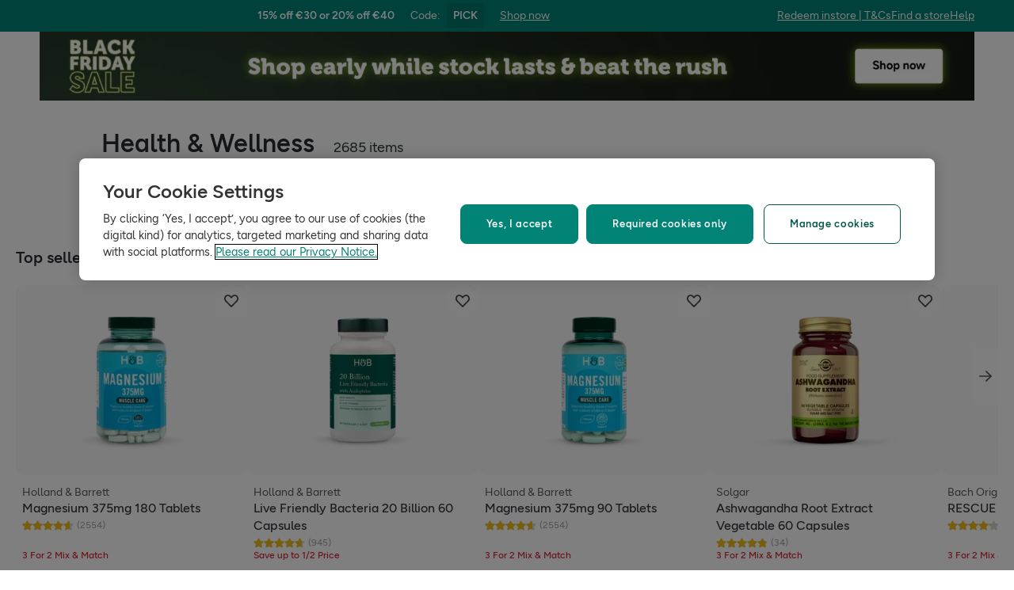

--- FILE ---
content_type: text/html; charset=utf-8
request_url: https://www.hollandandbarrett.ie/shop/health-wellness/
body_size: 40319
content:
<!DOCTYPE html>
<html lang="en">
<head>
<script type="text/javascript">
window.dataLayer = window.dataLayer || [];
var utag_data = utag_data || {};
</script>
<meta name="theme-color" content="#00594c"/>
<meta name="viewport" content="width=device-width, initial-scale=1.0" />

<meta name="apple-itunes-app" content="app-id=947298527, app-argument=https://www.hollandandbarrett.ie/shop/health-wellness/">

<meta name="robots" content="index, follow"/><meta name="description" content="Shop by health goal and condition"/>
<title>Wellness Needs | Holland &amp; Barrett</title>
<link rel="manifest" href="/manifest.webmanifest" crossorigin="anonymous" />
<link rel="canonical" href="https://www.hollandandbarrett.ie/shop/health-wellness/"/>
<link rel="preconnect" href="https://images.hollandandbarrettimages.co.uk" crossorigin="anonymous" />
<link rel="preconnect" href="https://dam.hollandandbarrettimages.co.uk" crossorigin="anonymous" />
<link rel="preconnect" id="__COMPONENTS_URL__" href="https://composer.assets.hollandandbarrett.com/" crossorigin="anonymous" />
<link rel="icon" href="https://dam.hollandandbarrettimages.co.uk/design-system/_raw/5ef7806e-8ffc-498a-99f3-927bbe6a6f7f/favicon-32x32.webp" type="image/png" />
<link rel="apple-touch-icon" sizes="48x48" href="https://dam.hollandandbarrettimages.co.uk/design-system/_raw/b948d49e-8dd1-4d18-8e99-ef74dc31079f/icon-48x48.webp" />
<link rel="apple-touch-icon" sizes="72x72" href="https://dam.hollandandbarrettimages.co.uk/design-system/_raw/c448cd94-526b-4894-aa1d-0988afba8e3b/icon-72x72.webp" />
<link rel="apple-touch-icon" sizes="96x96" href="https://dam.hollandandbarrettimages.co.uk/design-system/_raw/171244ee-211b-442f-9caf-7fabd6dd8503/icon-96x96.webp" />
<link rel="apple-touch-icon" sizes="144x144" href="https://dam.hollandandbarrettimages.co.uk/design-system/_raw/f0194283-e468-48ad-bdc3-c91f24e34c8e/icon-144x144.webp" />
<link rel="apple-touch-icon" sizes="192x192" href="https://dam.hollandandbarrettimages.co.uk/design-system/_raw/47332288-d35c-4540-bd11-2fbca5b07b8a/icon-192x192.webp" />
<link rel="apple-touch-icon" sizes="256x256" href="https://dam.hollandandbarrettimages.co.uk/design-system/_raw/16328e53-9a26-42a4-8320-26f5971a0b1b/icon-256x256.webp" />
<link rel="apple-touch-icon" sizes="384x384" href="https://dam.hollandandbarrettimages.co.uk/design-system/_raw/40f0c7a6-8253-47be-81df-3ff66c9bcc26/icon-384x384.webp" />
<link rel="apple-touch-icon" sizes="512x512" href="https://dam.hollandandbarrettimages.co.uk/design-system/_raw/6788cf6e-b35c-45b8-abde-1af321f2cda1/icon-512x512.webp" />

<link rel="preload" href="https://composer.assets.hollandandbarrett.com/assets/destyle.min.css" as="style" crossorigin="anonymous" />

<link rel="preload" href="https://composer.assets.hollandandbarrett.com/assets/legacy.css" as="style" crossorigin="anonymous" />

<link rel="preload" href="https://composer.assets.hollandandbarrett.com/lib/WEB/design_system/ui-kit-biome/2.6.1/ui-kit-biome.css" as="style" crossorigin="anonymous" />

<link rel="preload" href="https://composer.assets.hollandandbarrett.com/lib/WEB/design_system/design-system-biome-web/2.0.13/design-system-biome-web.css" as="style" crossorigin="anonymous" />

<link rel="preload" href="https://composer.assets.hollandandbarrett.com/WEB/bx_search/basketpreviewwidget/1.88.0/basketpreviewwidget.css" as="style" crossorigin="anonymous" />

<link rel="preload" href="https://composer.assets.hollandandbarrett.com/WEB/attract/smartappbanner/1.2.9/smartappbanner.css" as="style" crossorigin="anonymous" />

<link rel="preload" href="https://composer.assets.hollandandbarrett.com/WEB/attract/slimglobalbanner/1.4.0/slimglobalbanner.css" as="style" crossorigin="anonymous" />

<link rel="preload" href="https://composer.assets.hollandandbarrett.com/WEB/attract/geopopup/2.0.96/geopopup.css" as="style" crossorigin="anonymous" />

<link rel="preload" href="https://composer.assets.hollandandbarrett.com/WEB/bx_search/megaheaderwidget/1.87.0/megaheaderwidget.css" as="style" crossorigin="anonymous" />

<link rel="preload" href="https://composer.assets.hollandandbarrett.com/WEB/bx_search/promopopupwidget/1.88.1/promopopupwidget.css" as="style" crossorigin="anonymous" />

<link rel="preload" href="https://composer.assets.hollandandbarrett.com/WEB/attract/image/1.4.8/image.css" as="style" crossorigin="anonymous" />

<link rel="preload" href="https://composer.assets.hollandandbarrett.com/WEB/bx_search/layoutwidget/1.56.0/layoutwidget.css" as="style" crossorigin="anonymous" />

<link rel="preload" href="https://composer.assets.hollandandbarrett.com/WEB/bx_search/spacingwidget/1.35.0/spacingwidget.css" as="style" crossorigin="anonymous" />

<link rel="preload" href="https://composer.assets.hollandandbarrett.com/WEB/bx_search/plptitlewidget/1.56.0/plptitlewidget.css" as="style" crossorigin="anonymous" />

<link rel="preload" href="https://composer.assets.hollandandbarrett.com/WEB/bx_search/navcategorieswidget/1.81.0/navcategorieswidget.css" as="style" crossorigin="anonymous" />

<link rel="preload" href="https://composer.assets.hollandandbarrett.com/WEB/bx_search/paidbrandsalternateherowidget/1.83.0/paidbrandsalternateherowidget.css" as="style" crossorigin="anonymous" />

<link rel="preload" href="https://composer.assets.hollandandbarrett.com/WEB/bx_search/herobannerwidget/1.82.0/herobannerwidget.css" as="style" crossorigin="anonymous" />

<link rel="preload" href="https://composer.assets.hollandandbarrett.com/WEB/bx_search/shorttopseotextwidget/1.70.0/shorttopseotextwidget.css" as="style" crossorigin="anonymous" />

<link rel="preload" href="https://composer.assets.hollandandbarrett.com/WEB/bx_search/guidedquizwidget/1.82.0/guidedquizwidget.css" as="style" crossorigin="anonymous" />

<link rel="preload" href="https://composer.assets.hollandandbarrett.com/WEB/bx_search/plptopimagebannerwidget/1.81.0/plptopimagebannerwidget.css" as="style" crossorigin="anonymous" />

<link rel="preload" href="https://composer.assets.hollandandbarrett.com/WEB/bx_search/plptopcategorieswidget/1.81.0/plptopcategorieswidget.css" as="style" crossorigin="anonymous" />

<link rel="preload" href="https://composer.assets.hollandandbarrett.com/WEB/bx_search/paidbrandsuspwidget/1.81.0/paidbrandsuspwidget.css" as="style" crossorigin="anonymous" />

<link rel="preload" href="https://composer.assets.hollandandbarrett.com/WEB/bx_search/paidbrandsaccordionswidget/1.83.0/paidbrandsaccordionswidget.css" as="style" crossorigin="anonymous" />

<link rel="preload" href="https://composer.assets.hollandandbarrett.com/WEB/bx_search/brandreviewswidget/1.88.0/brandreviewswidget.css" as="style" crossorigin="anonymous" />

<link rel="preload" href="https://composer.assets.hollandandbarrett.com/WEB/bx_search/searchcontentwidget/1.88.0/searchcontentwidget.css" as="style" crossorigin="anonymous" />

<link rel="preload" href="https://composer.assets.hollandandbarrett.com/WEB/bx_search/additionalseoinfo/1.74.0/additionalseoinfo.css" as="style" crossorigin="anonymous" />

<link rel="preload" href="https://composer.assets.hollandandbarrett.com/WEB/bx_search/categoryfaqwidget/1.65.0/categoryfaqwidget.css" as="style" crossorigin="anonymous" />

<link rel="preload" href="https://composer.assets.hollandandbarrett.com/WEB/bx_search/genericquicklinks/1.82.0/genericquicklinks.css" as="style" crossorigin="anonymous" />

<link rel="preload" href="https://composer.assets.hollandandbarrett.com/WEB/bx_search/backtotopwidget/1.82.0/backtotopwidget.css" as="style" crossorigin="anonymous" />

<link rel="preload" href="https://composer.assets.hollandandbarrett.com/WEB/personalisation/productrecscarousel/5.5.2/productrecscarousel.css" as="style" crossorigin="anonymous" />

<link rel="preload" href="https://composer.assets.hollandandbarrett.com/WEB/bx_search/spacingwidget/1.7.2/spacingwidget.css" as="style" crossorigin="anonymous" />

<link rel="preload" href="https://composer.assets.hollandandbarrett.com/WEB/bx_search/helpwidget/1.81.0/helpwidget.css" as="style" crossorigin="anonymous" />

<link rel="preload" href="https://composer.assets.hollandandbarrett.com/WEB/customer/leadgenerationwidget/3.0.0/leadgenerationwidget.css" as="style" crossorigin="anonymous" />

<link rel="preload" href="https://composer.assets.hollandandbarrett.com/WEB/bx_search/footerwidget/1.82.0/footerwidget.css" as="style" crossorigin="anonymous" />

<link rel="preload" href="https://composer.assets.hollandandbarrett.com/WEB/payments/availablepaymentmethods/1.1.0/availablepaymentmethods.css" as="style" crossorigin="anonymous" />


<link rel="stylesheet" href="https://composer.assets.hollandandbarrett.com/assets/destyle.min.css" crossorigin="anonymous" />

<link rel="stylesheet" href="https://composer.assets.hollandandbarrett.com/assets/legacy.css" crossorigin="anonymous" />

<link rel="stylesheet" href="https://composer.assets.hollandandbarrett.com/lib/WEB/design_system/ui-kit-biome/2.6.1/ui-kit-biome.css" crossorigin="anonymous" />

<link rel="stylesheet" href="https://composer.assets.hollandandbarrett.com/lib/WEB/design_system/design-system-biome-web/2.0.13/design-system-biome-web.css" crossorigin="anonymous" />

<link rel="stylesheet" href="https://composer.assets.hollandandbarrett.com/WEB/bx_search/basketpreviewwidget/1.88.0/basketpreviewwidget.css" crossorigin="anonymous" />

<link rel="stylesheet" href="https://composer.assets.hollandandbarrett.com/WEB/attract/smartappbanner/1.2.9/smartappbanner.css" crossorigin="anonymous" />

<link rel="stylesheet" href="https://composer.assets.hollandandbarrett.com/WEB/attract/slimglobalbanner/1.4.0/slimglobalbanner.css" crossorigin="anonymous" />

<link rel="stylesheet" href="https://composer.assets.hollandandbarrett.com/WEB/attract/geopopup/2.0.96/geopopup.css" crossorigin="anonymous" />

<link rel="stylesheet" href="https://composer.assets.hollandandbarrett.com/WEB/bx_search/megaheaderwidget/1.87.0/megaheaderwidget.css" crossorigin="anonymous" />

<link rel="stylesheet" href="https://composer.assets.hollandandbarrett.com/WEB/bx_search/promopopupwidget/1.88.1/promopopupwidget.css" crossorigin="anonymous" />

<link rel="stylesheet" href="https://composer.assets.hollandandbarrett.com/WEB/attract/image/1.4.8/image.css" crossorigin="anonymous" />

<link rel="stylesheet" href="https://composer.assets.hollandandbarrett.com/WEB/bx_search/layoutwidget/1.56.0/layoutwidget.css" crossorigin="anonymous" />

<link rel="stylesheet" href="https://composer.assets.hollandandbarrett.com/WEB/bx_search/spacingwidget/1.35.0/spacingwidget.css" crossorigin="anonymous" />

<link rel="stylesheet" href="https://composer.assets.hollandandbarrett.com/WEB/bx_search/plptitlewidget/1.56.0/plptitlewidget.css" crossorigin="anonymous" />

<link rel="stylesheet" href="https://composer.assets.hollandandbarrett.com/WEB/bx_search/navcategorieswidget/1.81.0/navcategorieswidget.css" crossorigin="anonymous" />

<link rel="stylesheet" href="https://composer.assets.hollandandbarrett.com/WEB/bx_search/paidbrandsalternateherowidget/1.83.0/paidbrandsalternateherowidget.css" crossorigin="anonymous" />

<link rel="stylesheet" href="https://composer.assets.hollandandbarrett.com/WEB/bx_search/herobannerwidget/1.82.0/herobannerwidget.css" crossorigin="anonymous" />

<link rel="stylesheet" href="https://composer.assets.hollandandbarrett.com/WEB/bx_search/shorttopseotextwidget/1.70.0/shorttopseotextwidget.css" crossorigin="anonymous" />

<link rel="stylesheet" href="https://composer.assets.hollandandbarrett.com/WEB/bx_search/guidedquizwidget/1.82.0/guidedquizwidget.css" crossorigin="anonymous" />

<link rel="stylesheet" href="https://composer.assets.hollandandbarrett.com/WEB/bx_search/plptopimagebannerwidget/1.81.0/plptopimagebannerwidget.css" crossorigin="anonymous" />

<link rel="stylesheet" href="https://composer.assets.hollandandbarrett.com/WEB/bx_search/plptopcategorieswidget/1.81.0/plptopcategorieswidget.css" crossorigin="anonymous" />

<link rel="stylesheet" href="https://composer.assets.hollandandbarrett.com/WEB/bx_search/paidbrandsuspwidget/1.81.0/paidbrandsuspwidget.css" crossorigin="anonymous" />

<link rel="stylesheet" href="https://composer.assets.hollandandbarrett.com/WEB/bx_search/paidbrandsaccordionswidget/1.83.0/paidbrandsaccordionswidget.css" crossorigin="anonymous" />

<link rel="stylesheet" href="https://composer.assets.hollandandbarrett.com/WEB/bx_search/brandreviewswidget/1.88.0/brandreviewswidget.css" crossorigin="anonymous" />

<link rel="stylesheet" href="https://composer.assets.hollandandbarrett.com/WEB/bx_search/searchcontentwidget/1.88.0/searchcontentwidget.css" crossorigin="anonymous" />

<link rel="stylesheet" href="https://composer.assets.hollandandbarrett.com/WEB/bx_search/additionalseoinfo/1.74.0/additionalseoinfo.css" crossorigin="anonymous" />

<link rel="stylesheet" href="https://composer.assets.hollandandbarrett.com/WEB/bx_search/categoryfaqwidget/1.65.0/categoryfaqwidget.css" crossorigin="anonymous" />

<link rel="stylesheet" href="https://composer.assets.hollandandbarrett.com/WEB/bx_search/genericquicklinks/1.82.0/genericquicklinks.css" crossorigin="anonymous" />

<link rel="stylesheet" href="https://composer.assets.hollandandbarrett.com/WEB/bx_search/backtotopwidget/1.82.0/backtotopwidget.css" crossorigin="anonymous" />

<link rel="stylesheet" href="https://composer.assets.hollandandbarrett.com/WEB/personalisation/productrecscarousel/5.5.2/productrecscarousel.css" crossorigin="anonymous" />

<link rel="stylesheet" href="https://composer.assets.hollandandbarrett.com/WEB/bx_search/spacingwidget/1.7.2/spacingwidget.css" crossorigin="anonymous" />

<link rel="stylesheet" href="https://composer.assets.hollandandbarrett.com/WEB/bx_search/helpwidget/1.81.0/helpwidget.css" crossorigin="anonymous" />

<link rel="stylesheet" href="https://composer.assets.hollandandbarrett.com/WEB/customer/leadgenerationwidget/3.0.0/leadgenerationwidget.css" crossorigin="anonymous" />

<link rel="stylesheet" href="https://composer.assets.hollandandbarrett.com/WEB/bx_search/footerwidget/1.82.0/footerwidget.css" crossorigin="anonymous" />

<link rel="stylesheet" href="https://composer.assets.hollandandbarrett.com/WEB/payments/availablepaymentmethods/1.1.0/availablepaymentmethods.css" crossorigin="anonymous" />


<script type="systemjs-importmap">{"imports":{"system":"https://composer.assets.hollandandbarrett.com/assets/system.js","@hnbi/apigateway":"https://composer.assets.hollandandbarrett.com/lib/WEB/composer/apigateway/1.2.8/apigateway.js","@hnbi/composer-react-renderer":"https://composer.assets.hollandandbarrett.com/lib/WEB/composer/composer-react-renderer/1.1.1/composer-react-renderer.js","react-dom":"https://composer.assets.hollandandbarrett.com/assets/shared/react-dom.18.2.0.js","react":"https://composer.assets.hollandandbarrett.com/assets/shared/react.18.2.0.js","react-dom":"https://composer.assets.hollandandbarrett.com/assets/shared/react-dom.18.2.0.js","@hnbi/composereventbus":"https://composer.assets.hollandandbarrett.com/lib/WEB/bx_search/composereventbus/1.3.4/composereventbus.js","@hnbi/gtmprovider":"https://composer.assets.hollandandbarrett.com/lib/WEB/composer/gtmProvider/1.3.4/gtmprovider.js","react":"https://composer.assets.hollandandbarrett.com/assets/shared/react.18.2.0.js","@hnbi/ui-kit-biome":"https://composer.assets.hollandandbarrett.com/lib/WEB/design_system/ui-kit-biome/2.6.1/ui-kit-biome.js","@hnbi/apigateway":"https://composer.assets.hollandandbarrett.com/lib/WEB/composer/apigateway/1.2.8/apigateway.js","@hnbi/design-system-biome-web":"https://composer.assets.hollandandbarrett.com/lib/WEB/design_system/design-system-biome-web/2.0.13/design-system-biome-web.js","@widget/bx_search/analyticshelperwidget/1.72.0":"https://composer.assets.hollandandbarrett.com/WEB/bx_search/analyticshelperwidget/1.72.0/analyticshelperwidget.js","@widget/bx_search/basketpreviewwidget/1.88.0":"https://composer.assets.hollandandbarrett.com/WEB/bx_search/basketpreviewwidget/1.88.0/basketpreviewwidget.js","@widget/attract/smartappbanner/1.2.9":"https://composer.assets.hollandandbarrett.com/WEB/attract/smartappbanner/1.2.9/smartappbanner.js","@widget/attract/slimglobalbanner/1.4.0":"https://composer.assets.hollandandbarrett.com/WEB/attract/slimglobalbanner/1.4.0/slimglobalbanner.js","@widget/attract/geopopup/2.0.96":"https://composer.assets.hollandandbarrett.com/WEB/attract/geopopup/2.0.96/geopopup.js","@widget/bx_search/megaheaderwidget/1.87.0":"https://composer.assets.hollandandbarrett.com/WEB/bx_search/megaheaderwidget/1.87.0/megaheaderwidget.js","@widget/bx_search/promopopupwidget/1.88.1":"https://composer.assets.hollandandbarrett.com/WEB/bx_search/promopopupwidget/1.88.1/promopopupwidget.js","@widget/attract/image/1.4.8":"https://composer.assets.hollandandbarrett.com/WEB/attract/image/1.4.8/image.js","@widget/bx_search/layoutwidget/1.56.0":"https://composer.assets.hollandandbarrett.com/WEB/bx_search/layoutwidget/1.56.0/layoutwidget.js","@widget/bx_search/spacingwidget/1.35.0":"https://composer.assets.hollandandbarrett.com/WEB/bx_search/spacingwidget/1.35.0/spacingwidget.js","@widget/bx_search/breadcrumbswidget/1.77.0":"https://composer.assets.hollandandbarrett.com/WEB/bx_search/breadcrumbswidget/1.77.0/breadcrumbswidget.js","@widget/bx_search/plptitlewidget/1.56.0":"https://composer.assets.hollandandbarrett.com/WEB/bx_search/plptitlewidget/1.56.0/plptitlewidget.js","@widget/bx_search/navcategorieswidget/1.81.0":"https://composer.assets.hollandandbarrett.com/WEB/bx_search/navcategorieswidget/1.81.0/navcategorieswidget.js","@widget/bx_search/paidbrandsalternateherowidget/1.83.0":"https://composer.assets.hollandandbarrett.com/WEB/bx_search/paidbrandsalternateherowidget/1.83.0/paidbrandsalternateherowidget.js","@widget/bx_search/herobannerwidget/1.82.0":"https://composer.assets.hollandandbarrett.com/WEB/bx_search/herobannerwidget/1.82.0/herobannerwidget.js","@widget/bx_search/shorttopseotextwidget/1.70.0":"https://composer.assets.hollandandbarrett.com/WEB/bx_search/shorttopseotextwidget/1.70.0/shorttopseotextwidget.js","@widget/bx_search/guidedquizwidget/1.82.0":"https://composer.assets.hollandandbarrett.com/WEB/bx_search/guidedquizwidget/1.82.0/guidedquizwidget.js","@widget/bx_search/plptopimagebannerwidget/1.81.0":"https://composer.assets.hollandandbarrett.com/WEB/bx_search/plptopimagebannerwidget/1.81.0/plptopimagebannerwidget.js","@widget/bx_search/plptopcategorieswidget/1.81.0":"https://composer.assets.hollandandbarrett.com/WEB/bx_search/plptopcategorieswidget/1.81.0/plptopcategorieswidget.js","@widget/bx_search/paidbrandsuspwidget/1.81.0":"https://composer.assets.hollandandbarrett.com/WEB/bx_search/paidbrandsuspwidget/1.81.0/paidbrandsuspwidget.js","@widget/bx_search/paidbrandsaccordionswidget/1.83.0":"https://composer.assets.hollandandbarrett.com/WEB/bx_search/paidbrandsaccordionswidget/1.83.0/paidbrandsaccordionswidget.js","@widget/bx_search/brandreviewswidget/1.88.0":"https://composer.assets.hollandandbarrett.com/WEB/bx_search/brandreviewswidget/1.88.0/brandreviewswidget.js","@widget/bx_search/searchcontentwidget/1.88.0":"https://composer.assets.hollandandbarrett.com/WEB/bx_search/searchcontentwidget/1.88.0/searchcontentwidget.js","@widget/bx_search/additionalseoinfo/1.74.0":"https://composer.assets.hollandandbarrett.com/WEB/bx_search/additionalseoinfo/1.74.0/additionalseoinfo.js","@widget/bx_search/categoryfaqwidget/1.65.0":"https://composer.assets.hollandandbarrett.com/WEB/bx_search/categoryfaqwidget/1.65.0/categoryfaqwidget.js","@widget/bx_search/genericquicklinks/1.82.0":"https://composer.assets.hollandandbarrett.com/WEB/bx_search/genericquicklinks/1.82.0/genericquicklinks.js","@widget/bx_search/backtotopwidget/1.82.0":"https://composer.assets.hollandandbarrett.com/WEB/bx_search/backtotopwidget/1.82.0/backtotopwidget.js","@widget/personalisation/productrecscarousel/5.5.2":"https://composer.assets.hollandandbarrett.com/WEB/personalisation/productrecscarousel/5.5.2/productrecscarousel.js","@widget/bx_search/spacingwidget/1.7.2":"https://composer.assets.hollandandbarrett.com/WEB/bx_search/spacingwidget/1.7.2/spacingwidget.js","@widget/bx_search/helpwidget/1.81.0":"https://composer.assets.hollandandbarrett.com/WEB/bx_search/helpwidget/1.81.0/helpwidget.js","@widget/customer/leadgenerationwidget/3.0.0":"https://composer.assets.hollandandbarrett.com/WEB/customer/leadgenerationwidget/3.0.0/leadgenerationwidget.js","@widget/bx_search/footerwidget/1.82.0":"https://composer.assets.hollandandbarrett.com/WEB/bx_search/footerwidget/1.82.0/footerwidget.js","@widget/payments/availablepaymentmethods/1.1.0":"https://composer.assets.hollandandbarrett.com/WEB/payments/availablepaymentmethods/1.1.0/availablepaymentmethods.js"}}</script>

<link rel="preload" href="https://composer.assets.hollandandbarrett.com/assets/system.js" as="script" crossorigin="anonymous"/>

<link rel="preload" href="https://composer.assets.hollandandbarrett.com/lib/WEB/composer/apigateway/1.2.8/apigateway.js" as="script" crossorigin="anonymous"/>

<link rel="preload" href="https://composer.assets.hollandandbarrett.com/lib/WEB/composer/composer-react-renderer/1.1.1/composer-react-renderer.js" as="script" crossorigin="anonymous"/>

<link rel="preload" href="https://composer.assets.hollandandbarrett.com/assets/shared/react-dom.18.2.0.js" as="script" crossorigin="anonymous"/>

<link rel="preload" href="https://composer.assets.hollandandbarrett.com/assets/shared/react.18.2.0.js" as="script" crossorigin="anonymous"/>

<link rel="preload" href="https://composer.assets.hollandandbarrett.com/assets/shared/react-dom.18.2.0.js" as="script" crossorigin="anonymous"/>

<link rel="preload" href="https://composer.assets.hollandandbarrett.com/lib/WEB/bx_search/composereventbus/1.3.4/composereventbus.js" as="script" crossorigin="anonymous"/>

<link rel="preload" href="https://composer.assets.hollandandbarrett.com/lib/WEB/composer/gtmProvider/1.3.4/gtmprovider.js" as="script" crossorigin="anonymous"/>

<link rel="preload" href="https://composer.assets.hollandandbarrett.com/assets/shared/react.18.2.0.js" as="script" crossorigin="anonymous"/>

<link rel="preload" href="https://composer.assets.hollandandbarrett.com/lib/WEB/design_system/ui-kit-biome/2.6.1/ui-kit-biome.js" as="script" crossorigin="anonymous"/>

<link rel="preload" href="https://composer.assets.hollandandbarrett.com/lib/WEB/composer/apigateway/1.2.8/apigateway.js" as="script" crossorigin="anonymous"/>

<link rel="preload" href="https://composer.assets.hollandandbarrett.com/lib/WEB/design_system/design-system-biome-web/2.0.13/design-system-biome-web.js" as="script" crossorigin="anonymous"/>

<link rel="preload" href="https://composer.assets.hollandandbarrett.com/WEB/bx_search/analyticshelperwidget/1.72.0/analyticshelperwidget.js" as="script" crossorigin="anonymous"/>

<link rel="preload" href="https://composer.assets.hollandandbarrett.com/WEB/bx_search/basketpreviewwidget/1.88.0/basketpreviewwidget.js" as="script" crossorigin="anonymous"/>

<link rel="preload" href="https://composer.assets.hollandandbarrett.com/WEB/attract/smartappbanner/1.2.9/smartappbanner.js" as="script" crossorigin="anonymous"/>

<link rel="preload" href="https://composer.assets.hollandandbarrett.com/WEB/attract/slimglobalbanner/1.4.0/slimglobalbanner.js" as="script" crossorigin="anonymous"/>

<link rel="preload" href="https://composer.assets.hollandandbarrett.com/WEB/attract/geopopup/2.0.96/geopopup.js" as="script" crossorigin="anonymous"/>

<link rel="preload" href="https://composer.assets.hollandandbarrett.com/WEB/bx_search/megaheaderwidget/1.87.0/megaheaderwidget.js" as="script" crossorigin="anonymous"/>

<link rel="preload" href="https://composer.assets.hollandandbarrett.com/WEB/bx_search/promopopupwidget/1.88.1/promopopupwidget.js" as="script" crossorigin="anonymous"/>

<link rel="preload" href="https://composer.assets.hollandandbarrett.com/WEB/attract/image/1.4.8/image.js" as="script" crossorigin="anonymous"/>

<link rel="preload" href="https://composer.assets.hollandandbarrett.com/WEB/bx_search/layoutwidget/1.56.0/layoutwidget.js" as="script" crossorigin="anonymous"/>

<link rel="preload" href="https://composer.assets.hollandandbarrett.com/WEB/bx_search/spacingwidget/1.35.0/spacingwidget.js" as="script" crossorigin="anonymous"/>

<link rel="preload" href="https://composer.assets.hollandandbarrett.com/WEB/bx_search/breadcrumbswidget/1.77.0/breadcrumbswidget.js" as="script" crossorigin="anonymous"/>

<link rel="preload" href="https://composer.assets.hollandandbarrett.com/WEB/bx_search/plptitlewidget/1.56.0/plptitlewidget.js" as="script" crossorigin="anonymous"/>

<link rel="preload" href="https://composer.assets.hollandandbarrett.com/WEB/bx_search/navcategorieswidget/1.81.0/navcategorieswidget.js" as="script" crossorigin="anonymous"/>

<link rel="preload" href="https://composer.assets.hollandandbarrett.com/WEB/bx_search/paidbrandsalternateherowidget/1.83.0/paidbrandsalternateherowidget.js" as="script" crossorigin="anonymous"/>

<link rel="preload" href="https://composer.assets.hollandandbarrett.com/WEB/bx_search/herobannerwidget/1.82.0/herobannerwidget.js" as="script" crossorigin="anonymous"/>

<link rel="preload" href="https://composer.assets.hollandandbarrett.com/WEB/bx_search/shorttopseotextwidget/1.70.0/shorttopseotextwidget.js" as="script" crossorigin="anonymous"/>

<link rel="preload" href="https://composer.assets.hollandandbarrett.com/WEB/bx_search/guidedquizwidget/1.82.0/guidedquizwidget.js" as="script" crossorigin="anonymous"/>

<link rel="preload" href="https://composer.assets.hollandandbarrett.com/WEB/bx_search/plptopimagebannerwidget/1.81.0/plptopimagebannerwidget.js" as="script" crossorigin="anonymous"/>

<link rel="preload" href="https://composer.assets.hollandandbarrett.com/WEB/bx_search/plptopcategorieswidget/1.81.0/plptopcategorieswidget.js" as="script" crossorigin="anonymous"/>

<link rel="preload" href="https://composer.assets.hollandandbarrett.com/WEB/bx_search/paidbrandsuspwidget/1.81.0/paidbrandsuspwidget.js" as="script" crossorigin="anonymous"/>

<link rel="preload" href="https://composer.assets.hollandandbarrett.com/WEB/bx_search/paidbrandsaccordionswidget/1.83.0/paidbrandsaccordionswidget.js" as="script" crossorigin="anonymous"/>

<link rel="preload" href="https://composer.assets.hollandandbarrett.com/WEB/bx_search/brandreviewswidget/1.88.0/brandreviewswidget.js" as="script" crossorigin="anonymous"/>

<link rel="preload" href="https://composer.assets.hollandandbarrett.com/WEB/bx_search/searchcontentwidget/1.88.0/searchcontentwidget.js" as="script" crossorigin="anonymous"/>

<link rel="preload" href="https://composer.assets.hollandandbarrett.com/WEB/bx_search/additionalseoinfo/1.74.0/additionalseoinfo.js" as="script" crossorigin="anonymous"/>

<link rel="preload" href="https://composer.assets.hollandandbarrett.com/WEB/bx_search/categoryfaqwidget/1.65.0/categoryfaqwidget.js" as="script" crossorigin="anonymous"/>

<link rel="preload" href="https://composer.assets.hollandandbarrett.com/WEB/bx_search/genericquicklinks/1.82.0/genericquicklinks.js" as="script" crossorigin="anonymous"/>

<link rel="preload" href="https://composer.assets.hollandandbarrett.com/WEB/bx_search/backtotopwidget/1.82.0/backtotopwidget.js" as="script" crossorigin="anonymous"/>

<link rel="preload" href="https://composer.assets.hollandandbarrett.com/WEB/personalisation/productrecscarousel/5.5.2/productrecscarousel.js" as="script" crossorigin="anonymous"/>

<link rel="preload" href="https://composer.assets.hollandandbarrett.com/WEB/bx_search/spacingwidget/1.7.2/spacingwidget.js" as="script" crossorigin="anonymous"/>

<link rel="preload" href="https://composer.assets.hollandandbarrett.com/WEB/bx_search/helpwidget/1.81.0/helpwidget.js" as="script" crossorigin="anonymous"/>

<link rel="preload" href="https://composer.assets.hollandandbarrett.com/WEB/customer/leadgenerationwidget/3.0.0/leadgenerationwidget.js" as="script" crossorigin="anonymous"/>

<link rel="preload" href="https://composer.assets.hollandandbarrett.com/WEB/bx_search/footerwidget/1.82.0/footerwidget.js" as="script" crossorigin="anonymous"/>

<link rel="preload" href="https://composer.assets.hollandandbarrett.com/WEB/payments/availablepaymentmethods/1.1.0/availablepaymentmethods.js" as="script" crossorigin="anonymous"/>



<script type="application/ld+json">[{"@type": "BreadcrumbList", "@context": "https://schema.org", "itemListElement": [{"name": "Health & Wellness", "@type": "ListItem", "position": 1}]}]</script>



<script async type="text/javascript" src="https://cloud.wordlift.io/app/bootstrap.js"></script>


<script id="__GLOBAL_CONFIG__" type="application/json">
{
"datadog": {
"env": "prod",
"service": "composer-widgets",
"sessionSampleRate": 100,
"logLevel": "info",
"site": "datadoghq.eu",
"forwardConsoleLogs": [],
"forwardErrorsToLogs": false
},
"analytics": {

"endpoint": "https://tracker.hollandandbarrett.com/events",

"maxBatchSize": 5,
"maxBatchInterval": 5000,
"retryAttempts": 4,
"trackPageLoad": true,
"trackScroll": true
}
}
</script>

</head>
<body>

<script type='text/javascript'>
(function (w, d, s, l, i) {
w[l] = w[l] || [];
w[l].push({
'gtm.start': new Date().getTime(),
event: 'gtm.js'
});
var f = d.getElementsByTagName(s)[0],
j = d.createElement(s),
dl = l != 'dataLayer' ? '&l=' + l : '';
j.async = true
j.src = 'https://www.googletagmanager.com/gtm.js?id=' + i + dl
f.parentNode.insertBefore(j, f)
})(window, document, 'script', 'dataLayer', 'GTM-NT58MQ8')
</script>
<div id="_root_"></div>

<script id="__LAYOUT__" type="application/json">{"name":"plp","version":503,"platform":"WEB","widgets":[{"uuid":"dda88a79-c8cb-4d58-94ef-2795976f61ec","name":"analyticshelperwidget","version":"1.72.0","namespace":"bx_search","properties":{ },"assetType":"JS_ONLY","renderMode":"CSR","libDependencies":["react","react-dom"],"translations":{},"resolveParamRequired":[],"resolveParamRefs":{"ab_experiments_1_0_0":"ca33b23c-3c11-40c2-a986-fe47e0bf96e3","pagetype_info_1_0_0":"96125286-ff71-4192-ba0a-96e51948e1ee","customer_loyalty_summary_2_0_0":"897a96d4-4a3c-4000-b25c-08787dfda0b0","hbi_session_id_1_0_0":"5b133820-5ce8-49e0-82f8-7fe57e5c6f37","alias_1_0_0":"8f9d72bd-fa21-4be9-92d9-c4567123d97e","customer_session_1_0_0":"d8a4af63-4e25-4e59-a075-f469aa3db773","url_to_missions_1_0_1":"e5495e1e-fe3a-45d6-8eb9-a5867bbaa403"}},{"uuid":"c7e6fae8-468a-4d33-819b-c35f5fb2c262","name":"basketpreviewwidget","version":"1.88.0","namespace":"bx_search","properties":{ },"assetType":"ALL","renderMode":"CSR","libDependencies":["@hnbi/design-system-biome-web","react","react-dom","@hnbi/apigateway","@hnbi/gtmprovider","@hnbi/ui-kit-biome","@hnbi/composereventbus"],"translations":{"bx_search":{"MiniBasketWidgetOfferPageLinkText":"View all products in {{promoName}}","miniBasketWidgetProductWasRemoved":"Product was removed","miniBasketCustomersAlsoBought":"Customers also bought","searchContentWidgetATBRemoveItemAriaLabelText":"remove one item from basket","miniBasketProductRemoved":"was removed.","BasketPreviewWidgetFreeClickCollectText":"Free Click & Collect","MiniBasketWidgetPromoActivated":"Promotion(s) activated! Add more to maximise your savings!","BasketPreviewWidgetSpendMoreForFreeDelivery":"Add {{AMOUNT}} for FREE standard delivery","BasketPreviewWidgetBasketTitle":"Your basket","BasketPreviewWidgetBasketTitleEmpty":"Your basket is empty","BasketPreviewWidgetQualifiedForStandardDeliveryEnd":"standard delivery!","BasketPreviewWidgetQualifiedForDeliveryStart":"FREE","MiniBasketWidgetEmpty":"Your basket is empty.","MiniBasketWidgetSubtotalPriceOneItem":"Subtotal ({{quantity}} item)","BasketPreviewWidgetTopSellersTitle":"Top sellers","BasketPreviewWidgetQualifiedForNextDayDeliveryEnd":"next day delivery!","MiniBasketWidgetSubtotalPriceMulti":"Subtotal ({{quantity}} items)","MiniBasketWidgetActivatedPromotions":"Activated promotions ({{quantity}})","searchContentWidgetUnknownItemsRemoveError":"Sorry, it looks like there’s been an error and we can’t remove this item from your basket","searchContentWidgetATBAddItemAriaLabelText":"add one more item to basket","searchContentWidgetUnknownItemsAddError":"Sorry, it looks like there's been an error and we can't add this to your basket, please try again later.","MiniBasketWidgetPromoHelpMessage":"Almost there! Add {{quantity}} more products from the promotion to activate it.","searchContentWidgetATBMaxItemsCountError":"You have added the maximum number of products","MiniBasketWidgetTitle":"Added to basket","basketPreviewWidgetSoldBy":"Delivered by","searchContentWidgetLoadingLabel":"Loading","MiniBasketWidgetPromoActivatedAdditionalProduct":"Promotion(s) activated! Add {{quantity}} more product from the promotion to activate it again.","miniBasketKeepDiscountsRolling":"Keep the discounts rolling","MiniBasketWidgetContinueShopping":"Continue shopping","MiniBasketWidgetGoToBasket":"Go to basket","BasketPreviewWidgetSpendMoreForNextDayDelivery":"Add {{AMOUNT}} for next day delivery","basketPreviewWidgetDeliveryOnly":" Delivery only"}},"resolveParamRequired":[],"resolveParamRefs":{"currency_1_0_0":"2e348275-6060-4f8f-ae81-82e577effc5f","language_1_0_0":"31f3524b-7c4c-4020-95be-6728733868ae","ua_device_1_0_0":"d41d6ba3-0a20-48ce-967e-6fdc33d15e66","locale_1_0_0":"acb236b0-a53b-442b-986e-ff83e49a3430","ab_experiments_1_0_0":"ca33b23c-3c11-40c2-a986-fe47e0bf96e3"}},{"uuid":"4c8e0aec-efbd-4a0d-989b-71a0b1b8e0b0","name":"smartappbanner","version":"1.2.9","namespace":"attract","properties":{"heading":"Try our app","subtext":"20% off your first order","platform":"Android","exclusion":["/basket","/checkout","/checkout/*","/shop/product/*"],"inclusion":[],"buttonLink":"https://handb.onelink.me/Rkul/k4k5li8b","buttonLabel":"Open In App","isBannerEnabled":true},"assetType":"ALL","renderMode":"CSR","libDependencies":["react","react-dom"],"translations":{},"resolveParamRequired":[],"resolveParamRefs":{"http_url_1_0_0":"e30e8694-3951-4004-9e41-3721d474a972"}},{"uuid":"f9fb7cae-8c6d-4146-8d62-8641a3ceadfd","name":"slimglobalbanner","version":"1.4.0","namespace":"attract","properties":{"shop":{"link":"/shop/offers/3-for-2-mix-match/","text":"Shop now"},"tcText":"*T&Cs & exclusions apply","helpLink":{"link":"https://help.hollandandbarrett.com/hc/en-gb","text":"Help"},"countdown":false,"promotion":{"code":"PICK","text":"15% off €30 or 20% off €40"},"activation":{"path":{"exclusion":["/stores/*","/the-health-hub/*","/info/delivery-and-returns/*","/shop/product/holland-barrett-hulled-sesame-seeds-60017180?skuid=017180","/info/find-the-bunny/","/info/email-exclusive-offer/","/services/*","/shop/offers/outlet/","/info/statement/"," /shop/offers/beauty-gifts/","/shop/advent-calendars/","/shop/product-group/exclusive-to-h-b/","/shop/product-group/vegan-christmas/","/shop/product-group/gifts-that-care-about-your-wellness/","/shop/product-group/home-fragrance-gifts/","/shop/product-group/skincare-gifts/","/shop/product-group/christmas-gifts-under-20/","/shop/product-group/gifts-under-10/","/shop/product-group/bodycare/","/shop/product-group/electrical-beauty/","/shop/food-drink/christmas-food-gifts/","/info/our-app/","/info/chilled-frozen/","/shop/health-wellness/sports-fitness/","/the-health-hub/podcast/*","/shop/sports-nutrition/protein/*","/shop/sports-nutrition/vegan-sports-nutrition/vegan-protein/","/shop/food-drink/nutritionally-complete-food/","/shop/sports-nutrition/pre-workout-energy/*","/shop/sports-nutrition/vegan-sports-nutrition/vegan-pre-workout-energy/*","/shop/offers/flash-bogof/*","/shop/product/amisa-organic-gluten-free-pancake-mix-60060785","/shop/brands/ivie/","/shop/product/ivie*","/shop/health-wellness/*","/shop/food-drink/honey-jams-spreads/","/shop/brands/twinings/","/shop/health-wellness/menopause/*","/info/menopause-support/*","/shop/product/optimum-nutrition*","/shop/offers/singles-day/","/shop/offers/outlet/*","/shop/offers/outlet"],"inclusion":[]},"time":{"startDate":"2023-11-08T00:01:00.000Z"}},"bannerLink":"/shop/offers/summer-sale","redeemLink":"/info/redeem-in-store/","redeemText":"Redeem in store","bannerStyle":"teal","bannerColour":"Pomegranite","findStoreLink":{"link":"/stores/","text":"Find a store"},"promotionCode":"EXTRA","promotionText":"Get an extra 15% off £25 OR 20% off £35","timerStartDate":"2023-09-04T22:59:00.000Z","backgroundColour":"#018476","timerDeadlineDate":"2023-09-05T22:59:00.000Z","termsAndConditions":{"link":"/info/redeem-in-store/","text":"Redeem instore | T&Cs "}},"assetType":"ALL","renderMode":"CSR","libDependencies":["react","react-dom","@hnbi/gtmprovider"],"translations":{"attract":{"use_code":"Code","copy_code":"Copy code","ends_in":"Ends in","copied":"Copied","view_code":"View code","code":" Code"}},"resolveParamRequired":[],"resolveParamRefs":{"http_url_1_0_0":"e30e8694-3951-4004-9e41-3721d474a972"}},{"uuid":"19817d69-0e53-4905-8aef-499ddb4c4744","name":"geopopup","version":"2.0.96","namespace":"attract","properties":{"delay":0,"title":"We’re sorry, it looks like you’re shopping from a different country","timeDelay":0,"promptText":"Select your site","description":"We currently don’t deliver to your country from .ie. Please try one of our international sites.","singleCountry":{"label":"UK"},"parentContinent":{"childCountries":[{"label":"Belgium"},{"label":"Netherlands"},{"label":"Ireland"},{"label":"Greece"},{"label":"Rest of Europe"}],"parentContinentName":"Europe"}},"assetType":"ALL","renderMode":"CSR","libDependencies":["react","react-dom","@hnbi/gtmprovider"],"translations":{},"resolveParamRequired":[],"resolveParamRefs":{"geo_location_1_0_0":"8adbb28a-a76e-4cf8-ba09-ae40ff8362db","site_id_1_0_0":"8d1d9ba9-1a5d-40df-a7a9-32566c6e63e1","http_url_1_0_0":"e30e8694-3951-4004-9e41-3721d474a972"}},{"uuid":"412d71f1-b407-413a-b428-37c4d2a3cd7e","name":"megaheaderwidget","version":"1.87.0","namespace":"bx_search","properties":{"menuItems":[{"link":"/shop/offers/","name":"Offers","image":{"id":"","alt":"","url":""},"dataKey":"offers","categories":[],"description":"See our latest deals and promotions"},{"link":"/","name":"Health & Wellness","image":{"id":"","alt":"","url":""},"dataKey":"healthAndWellness","categories":[{"id":"@:1:0","link":"/the-health-hub/","name":"Articles","backgroundImage":"https://dam.hollandandbarrettimages.co.uk/default/_raw/801652df-e5cd-4215-86b2-8508fb6271d5/converted.webp","childCategories":[{"id":"@:1:0:0","link":"/the-health-hub/","name":"All articles","backgroundImage":"","childCategories":[],"excludePaidTraffic":false},{"id":"@:1:0:1","link":"/the-health-hub/","name":"Health","backgroundImage":"","childCategories":[{"id":"@:1:0:1:0","link":"/the-health-hub/food-drink/nutrition/","name":"Food & nutrition","backgroundImage":"","excludePaidTraffic":false},{"id":"@:1:0:1:1","link":"/the-health-hub/conditions/digestive-health/","name":"Gut health","backgroundImage":"","excludePaidTraffic":false},{"id":"@:1:0:1:2","link":"/the-health-hub/conditions/immunity/","name":"Immunity","backgroundImage":"","excludePaidTraffic":false},{"id":"@:1:0:1:3","link":"/the-health-hub/conditions/bone-joint-muscle-health/","name":"Joints, bones & muscles","backgroundImage":"","excludePaidTraffic":false},{"id":"@:1:0:1:4","link":"/the-health-hub/conditions/womens-health/","name":"Women's health","backgroundImage":"","excludePaidTraffic":false}],"excludePaidTraffic":false},{"id":"@:1:0:2","link":"/the-health-hub/","name":"Wellness","backgroundImage":"","childCategories":[{"id":"@:1:0:2:0","link":"/the-health-hub/natural-beauty/","name":"Hair & skin","backgroundImage":"","excludePaidTraffic":false},{"id":"@:1:0:2:1","link":"/the-health-hub/mind-body/","name":"Mental wellbeing","backgroundImage":"","excludePaidTraffic":false},{"id":"@:1:0:2:2","link":"/the-health-hub/seasonal/","name":"Seasonal","backgroundImage":"","excludePaidTraffic":false},{"id":"@:1:0:2:3","link":"/the-health-hub/conditions/sleep/","name":"Sleep & relaxation","backgroundImage":"","excludePaidTraffic":false},{"id":"@:1:0:2:4","link":"/the-health-hub/sports-nutrition/","name":"Sports nutrition","backgroundImage":"","excludePaidTraffic":false}],"excludePaidTraffic":false}],"excludePaidTraffic":false},{"id":"@:1:1","link":"/the-health-hub/food-drink/recipes/","name":"Recipes","backgroundImage":"https://dam.hollandandbarrettimages.co.uk/default/_raw/5af0a88c-8864-4abc-b291-b6cb7d463cd3/converted.webp","childCategories":[{"id":"@:1:1:0","link":"/the-health-hub/food-drink/recipes/","name":"All recipes","backgroundImage":"","childCategories":[],"excludePaidTraffic":false},{"id":"@:1:1:1","link":"/the-health-hub/food-drink/recipes/gluten-free-recipes/","name":"Gluten free","backgroundImage":"","childCategories":[],"excludePaidTraffic":false},{"id":"@:1:1:2","link":"/the-health-hub/food-drink/recipes/sugar-free-recipes/","name":"Low sugar","backgroundImage":"","childCategories":[],"excludePaidTraffic":false},{"id":"@:1:1:3","link":"/the-health-hub/food-drink/recipes/vegan-recipes/","name":"Vegan","backgroundImage":"","childCategories":[],"excludePaidTraffic":false},{"id":"@:1:1:4","link":"/the-health-hub/food-drink/recipes/dairy-free-recipes/","name":"Dairy free","backgroundImage":"","childCategories":[],"excludePaidTraffic":false}],"excludePaidTraffic":false},{"id":"@:1:2","link":"/the-health-hub/podcast/","name":"Podcast","backgroundImage":"https://dam.hollandandbarrettimages.co.uk/default/_raw/2f8870f9-202a-406d-9a58-0f88f0e06f46/period-cycle-health-v5-mobile.webp","childCategories":[],"excludePaidTraffic":false}],"description":"Shop by wellness need"}],"myHBLinks":[{"href":"/my-account/overview","title":"My Account"},{"href":"/my-account/orders/","title":"My Orders"},{"href":"/my-account/favourites/","title":"My Favourites"},{"href":"/my-account/rfl/","title":"Rewards for Life"}],"footerMenu":[{"links":[{"href":"/track-my-order","icon":"https://dam.hollandandbarrettimages.co.uk/default/_raw/20f24d52-845b-4791-8e77-eba39f623c5b/track.svg","title":"Track an order"},{"href":"/my-account/my-details/view","icon":"https://dam.hollandandbarrettimages.co.uk/default/_raw/bd2a8812-e377-42be-aea1-9f6f657fde0b/my_account.svg","title":"Manage account"},{"href":"/my-account/favourites","icon":"https://dam.hollandandbarrettimages.co.uk/default/_raw/3a8e2dfe-eeec-44bc-a99e-da504234d6b8/favourites.svg","title":"Favourites"},{"href":"/my-account/rfl","icon":"https://dam.hollandandbarrettimages.co.uk/default/_raw/fe8937ab-41f9-48f3-b93d-dfa62fff1076/rewards.svg","title":"Rewards"}],"title":"Customer service"},{"links":[{"href":"/stores/","icon":"https://dam.hollandandbarrettimages.co.uk/default/_raw/8ca1ce5a-a44b-4782-a83e-451e9267042d/find_a_store.svg","title":"Find a store"}],"title":"About us"},{"links":[{"href":"/info/delivery-and-returns/","title":"Delivery & Returns"}],"title":"Our Services"}],"quickLinks":[{"href":"/shop/brands/","title":"Brands"},{"href":"/info/our-services/","title":"Services"}],"myAccountLink":"/my-account/overview/","additionalItems":[],"flashSaleBanner":{"link":"/shop/offers/black-friday-deals/","flashSaleName":" Shop early while stock lasts","urgencyMessage":"Black Friday","backgroundColor":"black"}},"assetType":"ALL","renderMode":"CSR","libDependencies":["@hnbi/design-system-biome-web","react","react-dom","@hnbi/gtmprovider","@hnbi/ui-kit-biome","@hnbi/composereventbus"],"translations":{"bx_search":{"megaHeaderWidgetCloseLabel":"Close","megaHeaderWidgetShopProductsTitle":"Shop","memberPrice":"Member price","megaHeaderWidgetBrandSuggestionsLabel":"Brand","productDiscountPromoText":"{discountPercentageNumber}% Off","megaHeaderWidgetMyHBAriaLabel":"My H&B account","megaHeaderWidgetSignInText":"Sign In","megaHeaderWidgetBackToText":"Back to","megaHeaderWidgetMyHBText":"My H&B","megaHeaderWidgetSkipToContent":"Skip to content","megaHeaderWidgetCancelText":"Cancel","megaHeaderWidgetBackToMainMenuText":"Back to main menu","megaHeaderWidgetRemoveFromQuery":"Remove search query {{QUERY}}","megaHeaderWidgetSignOutText":"Sign out","megaHeaderWidgetLanguageDescription":"Choose your language:","megaHeaderWidgetSelectedLabel":"is selected","megaHeaderWidgetMenuLabel":"Menu","megaHeaderWidgetPlaceholder":"Search products, brands, articles...","megaHeaderWidgetPreviouslyBought":"Previously Bought","megaHeaderWidgetClearTermLabel":"Clear search term","megaHeaderWidgetBasket":"Your basket","megaHeaderWidgetGoBackLabel":"Go back","megaHeaderWidgetShopProductsDescription":"Explore our extensive range","megaHeaderWidgetTopCategories":" Top categories","RRP":"RRP","megaHeaderWidgetCreateAccountText":"Create account","megaHeaderWidgetHomePage":"Home page","megaHeaderWidgetLanguageText":"Language"}},"resolveParamRequired":[],"resolveParamRefs":{"feature_flags_1_0_0":"4996dc38-d162-4c8c-ad15-164a1e8f1b11","get_basket_detail_3_0_1":"7644b400-4d8e-4648-9eed-0c17684fe555","language_1_0_0":"31f3524b-7c4c-4020-95be-6728733868ae","mega_header_menu_1_0_0":"bf4fa36d-6d4a-40ba-8b7e-f8a392a750ed","path_prefix_1_0_0":"b1f345f1-e288-4a36-b21d-47ea0b64c9d5","ab_experiments_1_0_0":"ca33b23c-3c11-40c2-a986-fe47e0bf96e3","ua_device_1_0_0":"d41d6ba3-0a20-48ce-967e-6fdc33d15e66","customer_details_1_0_0":"664ed498-0378-48a9-9f1e-958efd0da268","site_id_1_0_0":"8d1d9ba9-1a5d-40df-a7a9-32566c6e63e1","is_paid_traffic_1_0_0":"651f82e7-9a35-4496-aeb6-32418afd9217"}},{"uuid":"6052acd9-aed4-4940-bb05-21e570920885","name":"promopopupwidget","version":"1.88.1","namespace":"bx_search","properties":{},"assetType":"ALL","renderMode":"CSR","libDependencies":["@hnbi/design-system-biome-web","react","react-dom","@hnbi/ui-kit-biome"],"translations":{"bx_search":{"PromoPopupWidgetCopied":"Copied"}},"resolveParamRequired":[],"resolveParamRefs":{"ua_device_1_0_0":"d41d6ba3-0a20-48ce-967e-6fdc33d15e66"}},{"uuid":"6525fd0e-e247-4d8a-86e3-b0e9cd73c0aa","name":"image","version":"1.4.8","namespace":"attract","properties":{"href":"/shop/offers/black-friday-deals/","urls":[],"mobile":{"image":{"id":"d08b62b7-c608-4ef8-96a4-d5bad6f1f059","alt":"Black Friday Sale - Shop early & beat the rush","url":"https://dam.hollandandbarrettimages.co.uk/uk_ie/fy26_p2_ukie_mob_content_global_banner_blackfriday_004_ie.webp","dimensions":{"width":1125,"aspect":5,"height":225}}},"desktop":{"image":{"id":"fdc29b44-803e-4422-8c37-02a4ed38bed5","alt":"Black Friday Sale - Shop early & beat the rush","url":"https://dam.hollandandbarrettimages.co.uk/uk_ie/fy26_p2_ukie_dt_content_global_banner_blackfriday_004_ie.webp","dimensions":{"width":3720,"aspect":13.478260869565217,"height":276}},"imageWidth":100}},"assetType":"ALL","renderMode":"CSR","libDependencies":["react","react-dom","@hnbi/gtmprovider"],"translations":{},"resolveParamRequired":[],"resolveParamRefs":{}},{"uuid":"b6edcbe2-cf51-41ef-aaf2-a2e615e760ef","name":"layoutwidget","version":"1.56.0","namespace":"bx_search","properties":{},"assetType":"ALL","renderMode":"CSR","libDependencies":["react","react-dom"],"children":[{"uuid":"08a7f119-b938-46a8-9f63-446dd5a470c7","name":"spacingwidget","version":"1.35.0","namespace":"bx_search","properties":{"size":4,"type":"Horizontal"},"assetType":"ALL","renderMode":"CSR","libDependencies":["react","react-dom"],"translations":{},"resolveParamRequired":[],"resolveParamRefs":{}},{"uuid":"3064b547-7906-43d0-b6be-d2068b3133f5","name":"breadcrumbswidget","version":"1.77.0","namespace":"bx_search","properties":{},"assetType":"JS_ONLY","renderMode":"CSR","libDependencies":["@hnbi/design-system-biome-web","react","react-dom","@hnbi/gtmprovider","@hnbi/ui-kit-biome","@hnbi/composereventbus"],"translations":{"bx_search":{"breadcrumbsWidgetChevronRight":"Chevron Right"}},"resolveParamRequired":[],"resolveParamRefs":{"breadcrumbs_2_0_0":"32dc74b0-28e3-44e7-addf-cb4c65d8307d","ua_device_1_0_0":"d41d6ba3-0a20-48ce-967e-6fdc33d15e66","alias_1_0_0":"8f9d72bd-fa21-4be9-92d9-c4567123d97e"}},{"uuid":"cc225b35-d447-4b69-9e8e-a9813c0f65da","name":"spacingwidget","version":"1.35.0","namespace":"bx_search","properties":{"size":4,"type":"Horizontal"},"assetType":"ALL","renderMode":"CSR","libDependencies":["react","react-dom"],"translations":{},"resolveParamRequired":[],"resolveParamRefs":{}}],"translations":{},"resolveParamRequired":[],"resolveParamRefs":{}},{"uuid":"be245fd4-785d-482a-8d8d-d0e5084e2489","name":"layoutwidget","version":"1.56.0","namespace":"bx_search","properties":{},"assetType":"ALL","renderMode":"CSR","libDependencies":["react","react-dom"],"children":[{"uuid":"dd19dcff-cab4-4c07-9820-65bb440480ad","name":"plptitlewidget","version":"1.56.0","namespace":"bx_search","properties":{},"assetType":"ALL","renderMode":"CSR","libDependencies":["@hnbi/design-system-biome-web","react","react-dom","@hnbi/composereventbus"],"translations":{"bx_search":{"plpTitleWidgetProductsCount":"items"}},"resolveParamRequired":[],"resolveParamRefs":{"plp_total_products_count_1_0_0":"3d176e9c-e5ca-4e25-b435-fcfd8fb357d4","plp_title_1_0_0":"affc3a7c-cd44-44da-bc51-6598ee297f22"}}],"translations":{},"resolveParamRequired":[],"resolveParamRefs":{}},{"uuid":"c695009e-9876-4c52-bf3f-5f9740f08301","name":"spacingwidget","version":"1.35.0","namespace":"bx_search","properties":{"size":3,"type":"Horizontal"},"assetType":"ALL","renderMode":"CSR","libDependencies":["react","react-dom"],"translations":{},"resolveParamRequired":[],"resolveParamRefs":{}},{"uuid":"7cb973c7-5607-4709-83ec-76c820243f68","name":"layoutwidget","version":"1.56.0","namespace":"bx_search","properties":{ },"assetType":"ALL","renderMode":"CSR","libDependencies":["react","react-dom"],"children":[{"uuid":"b61a8cd2-f91f-466f-a6ad-7221897a0853","name":"navcategorieswidget","version":"1.81.0","namespace":"bx_search","properties":{"":0,"marginTopMobile":4,"marginTopDesktop":4,"marginBottomMobile":4,"marginBottomDesktop":4},"assetType":"ALL","renderMode":"CSR","libDependencies":["@hnbi/design-system-biome-web","react","react-dom","@hnbi/gtmprovider","@hnbi/ui-kit-biome","@hnbi/composereventbus"],"translations":{"bx_search":{"navCategoriesWidgetCategoryLinkAriaLabel":"Link to {{categoryName}} category","navCategoriesWidgetCategoryImgAlt":"{{categoryName}} category product example"}},"resolveParamRequired":[],"resolveParamRefs":{"ua_device_1_0_0":"d41d6ba3-0a20-48ce-967e-6fdc33d15e66","categories_list_1_0_0":"ea7edbf6-2c82-475c-a685-fd6ffb9fb551"}}],"translations":{},"resolveParamRequired":[],"resolveParamRefs":{}},{"uuid":"576d84df-5b36-4124-ba7c-1f53ebf15afc","name":"paidbrandsalternateherowidget","version":"1.83.0","namespace":"bx_search","properties":{"":0,"marginTopMobile":0,"marginTopDesktop":0,"marginBottomMobile":12,"marginBottomDesktop":16},"assetType":"ALL","renderMode":"CSR","libDependencies":["@hnbi/design-system-biome-web","react","react-dom","@hnbi/ui-kit-biome"],"translations":{"bx_search":{"paidBrandsAlternateHeroWidgetPlayLabel":"Play button","paidBrandsAlternateHeroWidgetTurnOffVolumeLabel":"Turn off volume","paidBrandsAlternateHeroWidgetTurnOnVolumeLabel":"Turn on volume","paidBrandsAlternateHeroWidgetPauseLabel":"Pause button"}},"resolveParamRequired":[],"resolveParamRefs":{"ua_device_1_0_0":"d41d6ba3-0a20-48ce-967e-6fdc33d15e66","paidbrandsalternatehero_2_0_0":"b0312a0b-86ff-449a-bc62-f63761bc35c9"}},{"uuid":"9086add4-9798-4840-9069-b4a68013a5d5","name":"herobannerwidget","version":"1.82.0","namespace":"bx_search","properties":{"":0,"mobileMarginBottom":5,"desktopMarginBottom":5},"assetType":"ALL","renderMode":"CSR","libDependencies":["@hnbi/design-system-biome-web","react","react-dom","@hnbi/ui-kit-biome"],"translations":{"bx_search":{"heroBannerPlayButtonLabel":"Play button","heroBannerPauseButtonLabel":"Pause button"}},"resolveParamRequired":[],"resolveParamRefs":{"ua_device_1_0_0":"d41d6ba3-0a20-48ce-967e-6fdc33d15e66","hero_banner_contract_2_0_0":"ebba41c2-2eab-4659-83c6-cae04cde0666"}},{"uuid":"0b66a895-26ef-4ae6-9d26-0a5a0cc45365","name":"layoutwidget","version":"1.56.0","namespace":"bx_search","properties":{ },"assetType":"ALL","renderMode":"CSR","libDependencies":["react","react-dom"],"children":[{"uuid":"61b63335-a16d-4f46-a79f-e475eb274574","name":"shorttopseotextwidget","version":"1.70.0","namespace":"bx_search","properties":{"":16,"marginTopMobile":2,"marginTopDesktop":4,"marginBottomMobile":2,"marginBottomDesktop":4},"assetType":"ALL","renderMode":"CSR","libDependencies":["@hnbi/design-system-biome-web","react","react-dom"],"translations":{},"resolveParamRequired":[],"resolveParamRefs":{"ua_device_1_0_0":"d41d6ba3-0a20-48ce-967e-6fdc33d15e66","short_top_seo_text_1_0_0":"36a6cc70-1539-4401-8ad4-8787573dbd0a"}}],"translations":{},"resolveParamRequired":[],"resolveParamRefs":{}},{"uuid":"5bda52ea-bddf-4181-b7a0-f3ae33565cd0","name":"guidedquizwidget","version":"1.82.0","namespace":"bx_search","properties":{},"assetType":"ALL","renderMode":"CSR","libDependencies":["react","react-dom","@hnbi/ui-kit-biome","@hnbi/composereventbus"],"translations":{"bx_search":{"guidedQuizWidgetEmptyText":"It seems we haven't found anything for you","guidedQuizWidgetProductAnonymTitle":"Here are your personalised recommendations","guidedQuizWidgetLoadingText":"We analyze your answers and select products","guidedQuizWidgetProductsSelectionTitle":"We have selected these products most relevant to you and your responses","guidedQuizWidgetProductPersonalTitle":"{{name}}, here are your personalised recommendations","guidedQuizWidgetNextButtonText":"Next","guidedQuizWidgetPreviousLabel":"Previous","guidedQuizWidgetNextLabel":"Next","guidedQuizWidgetRetakeButton":"Retake the quiz"}},"resolveParamRequired":[],"resolveParamRefs":{"ua_device_1_0_0":"d41d6ba3-0a20-48ce-967e-6fdc33d15e66","guided_quiz_0_0_3":"c281b6e8-79d2-4b01-91be-1f24a9e5410c","customer_session_1_0_0":"d8a4af63-4e25-4e59-a075-f469aa3db773"}},{"uuid":"1c512d0b-f43a-4a8f-81ef-ba083f856789","name":"layoutwidget","version":"1.56.0","namespace":"bx_search","properties":{ },"assetType":"ALL","renderMode":"CSR","libDependencies":["react","react-dom"],"children":[{"uuid":"4532b9c8-6220-4a44-b2fb-7b8297dc3073","name":"plptopimagebannerwidget","version":"1.81.0","namespace":"bx_search","properties":{},"assetType":"ALL","renderMode":"CSR","libDependencies":["@hnbi/design-system-biome-web","react","react-dom","@hnbi/ui-kit-biome","@hnbi/composereventbus"],"translations":{},"resolveParamRequired":[],"resolveParamRefs":{"plp_top_image_banner_3_0_0":"29378b97-44c2-4009-8035-8e195d05b4cc","ua_device_1_0_0":"d41d6ba3-0a20-48ce-967e-6fdc33d15e66"}},{"uuid":"d6a30894-9c69-4d37-93ab-54be8df499a1","name":"plptopcategorieswidget","version":"1.81.0","namespace":"bx_search","properties":{ },"assetType":"ALL","renderMode":"CSR","libDependencies":["react","react-dom","@hnbi/ui-kit-biome","@hnbi/composereventbus"],"translations":{"bx_search":{"searchShowMoreButton":"Show more","searchShowLessButton":"Show less","plpTopCategoriesWidgetTitle":"{{PageTitleFromBakend}} product categories"}},"resolveParamRequired":[],"resolveParamRefs":{"ua_device_1_0_0":"d41d6ba3-0a20-48ce-967e-6fdc33d15e66","plp_title_1_0_0":"affc3a7c-cd44-44da-bc51-6598ee297f22","plp_active_filters_1_1_0":"4e26126f-4946-4828-b60d-45df562ecb95","plp_top_categories_carousel_2_0_0":"fa4329e7-18e2-457b-a18b-d16a8bd5f651"}},{"uuid":"6bf43913-0fb2-4459-bd41-d4e161ef0d80","name":"paidbrandsuspwidget","version":"1.81.0","namespace":"bx_search","properties":{"":0,"marginTopMobile":0,"marginTopDesktop":0,"marginBottomMobile":12,"marginBottomDesktop":16},"assetType":"ALL","renderMode":"CSR","libDependencies":["@hnbi/design-system-biome-web","react","react-dom","@hnbi/ui-kit-biome"],"translations":{},"resolveParamRequired":[],"resolveParamRefs":{"paidbrandsusp_0_0_1":"bb0cdabf-6198-49d0-ab42-121eb313da47","ua_device_1_0_0":"d41d6ba3-0a20-48ce-967e-6fdc33d15e66"}}],"translations":{},"resolveParamRequired":[],"resolveParamRefs":{}},{"uuid":"b6090163-da36-4ce2-a023-de9737263325","name":"paidbrandsaccordionswidget","version":"1.83.0","namespace":"bx_search","properties":{"marginTopMobile":4,"marginTopDesktop":4,"marginBottomMobile":4,"marginBottomDesktop":8},"assetType":"ALL","renderMode":"CSR","libDependencies":["@hnbi/design-system-biome-web","react","react-dom","@hnbi/ui-kit-biome"],"translations":{},"resolveParamRequired":[],"resolveParamRefs":{"paidbrandsaccordionwidget_1_0_0":"c42386aa-7d87-4b34-861c-3c7727a39bf9","ua_device_1_0_0":"d41d6ba3-0a20-48ce-967e-6fdc33d15e66"}},{"uuid":"63f7c1b7-b8f7-4a89-bd69-d7d6c83af265","name":"brandreviewswidget","version":"1.88.0","namespace":"bx_search","properties":{"":0,"mobileMarginBottom":4,"desktopMarginBottom":5},"assetType":"ALL","renderMode":"CSR","libDependencies":["@hnbi/design-system-biome-web","react","react-dom","@hnbi/ui-kit-biome"],"translations":{"bx_search":{"brandReviewsWidgetReviewLabelReview":"Review","brandReviewsWidgetReviewLabelTopRated":"Top rated","brandReviewWidgetArrowRightLabel":"Scroll to the right button","brandReviewsWidgetButtonLabelViewProduct":"View product","brandReviewWidgetArrowLeftLabel":"Scroll to the left button"}},"resolveParamRequired":[],"resolveParamRefs":{"brand_reviews_1_0_0":"50892330-c8b6-4462-9ac2-cc9a098c158f","ua_device_1_0_0":"d41d6ba3-0a20-48ce-967e-6fdc33d15e66"}},{"uuid":"d051dd12-519d-469b-931a-6d2d85ba9de1","name":"layoutwidget","version":"1.56.0","namespace":"bx_search","properties":{ },"assetType":"ALL","renderMode":"CSR","libDependencies":["react","react-dom"],"children":[{"uuid":"f2be58b4-4ede-4a7f-b9bb-ee57eca8e3e4","name":"searchcontentwidget","version":"1.88.0","namespace":"bx_search","properties":{ },"assetType":"ALL","renderMode":"CSR","libDependencies":["@hnbi/design-system-biome-web","react","react-dom","@hnbi/apigateway","@hnbi/gtmprovider","@hnbi/ui-kit-biome","@hnbi/composereventbus"],"translations":{"bx_search":{"searchContentWidgetLoadingLabel":"Loading","searchContentWidgetNotifyMeDescription":"We will only use your email address for this purpose.","searchShowMoreButton":"Show more","searchContentWidgetNotifyMeInvalidEmail":"Invalid email address","searchContentWidgetAddToFavouriteAriaLabelText":"Add to favourite button","searchContentWidgetNextButton":"Next page","searchContentWidgetActionsDrawerTitle":"Filters","searchContentWidgetNotifyMe":"  Notify Me","searchContentWidgetUnknownItemsAddError":"Sorry, it looks like there's been an error and we can't add this to your basket, please try again later.","searchContentWidgetCategoryPlpTreeNameBVI":"Category","searchContentWidgetNotifyMeTitle":"Sorry, this product is currently out of stock","searchContentWidgetAlternatives":"See alternatives","searchContentWidgetClearAll":"Clear all","searchContentWidgetFiltersResetBVI":"Reset","searchContentWidgetPreviouslyBought":"Previously Bought","searchContentWidgetATBAddItemAriaLabelText":"add one more item to basket","searchContentWidgetFiltersApplyBVI":"Apply","searchContentWidgetNotifyMeInfo":"Create an alert and we’ll notify you as soon as we have more in stock.","searchContentWidgetNotifyMeInput":"Email address","searchContentWidgetNotifyMeSuccessInfo":"We will be in touch when this product comes back into stock.","productDiscountPromoText":"{discountPercentageNumber}% Off","searchContentWidgetMaximumPrice":" Maximum price","searchContentWidgetATBMaxItemsCountError":"You have added the maximum number of products","searchContentWidgetAllFiltersButtonDesktopBVI":"All filters","searchContentWidgetProductListAddToBasketButton":"Add to basket","searchContentWidgetProductRating":"Product rating","searchContentWidgetMarketplaceSoldBy":"Sold by","searchContentWidgetTotalLabel":"{{min}} - {{max}} of {{total}} products","searchContentWidgetFacetsClear":"Clear filters","searchContentWidgetIsSelectedLabel":"is selected","searchContentWidgetNotifyMeSuccess":"Success","searchContentWidgetProductListNotAvailableButton":"Not available","memberPrice":"Member price","searchContentWidgetNotifyMeButton":"Create alert","searchContentWidgetCloseLabel":"Close","searchContentWidgetPrevButton":"Previous page","searchContentWidgetRemoveFromFavouriteAriaLabelText":"Remove from favourite button","searchContentWidgetGoBackLabel":"Go back","searchContentWidgetNotifyMeError":"Something went wrong","searchContentWidgetMinimumPrice":"Minimum price","searchContentWidgetProductListNoResults":"No results found...","RRP":"RRP","searchContentWidgetActionsDrawerApply":"View Items","searchContentWidgetActionsDrawerApplyWithCount":"View {{count}} items","searchContentWidgetFacetsSearch":"Search...","searchContentWidgetActionsDrawerClose":"Close","searchContentWidgetATBRemoveItemAriaLabelText":"remove one item from basket","searchContentWidgetAlternativesEmpty":"We are sorry, there are no similar products at the moment","searchContentWidgetOffersSort":"Sort","searchContentWidgetProductListLoginMiniPopupSignIn":"Sign in","searchContentWidgetFiltersShowItemsBVI":"Show items","searchContentWidgetOffersSortedBy":"Sorted by","searchContentWidgetProductListLoginMiniPopupSignUp":"Create a new account","searchContentWidgetRemoveFilterLabel":"Remove filter:","searchContentWidgetOutOfStock":"Out of stock","searchContentWidgetTo":"to","searchShowLessButton":"Show less","searchContentWidgetProductListLoginMiniPopupOr":"or","searchContentWidgetProductListLoginMiniPopupFavorite":"To add to favourites,","searchContentWidgetAllFiltersButtonMobileBVI":"Filters","searchContentWidgetImageAlt":"Image {{imageIndex}} for {{productName}}","searchContentWidgetSimilarProducts":"Similar products"}},"resolveParamRequired":[],"resolveParamRefs":{"http_url_1_0_0":"e30e8694-3951-4004-9e41-3721d474a972","site_id_1_0_0":"8d1d9ba9-1a5d-40df-a7a9-32566c6e63e1","feature_flags_1_0_0":"4996dc38-d162-4c8c-ad15-164a1e8f1b11","srp_query_1_0_0":"91b90d94-7f74-41c9-a7a2-ba61a4dc113b","ua_device_1_0_0":"d41d6ba3-0a20-48ce-967e-6fdc33d15e66","pagetype_info_1_0_0":"96125286-ff71-4192-ba0a-96e51948e1ee","offer_description_1_0_0":"c2b8332a-0237-4dac-b49a-3f907ed7b977","product_list_7_0_0":"11977d7b-5d5e-4a17-9597-9431ff18a000","ab_experiments_1_0_0":"ca33b23c-3c11-40c2-a986-fe47e0bf96e3","language_1_0_0":"31f3524b-7c4c-4020-95be-6728733868ae","srp_ignore_prediction_1_0_0":"83b519b6-c196-46fa-8fb2-d5e225c81cd4","customer_session_1_0_0":"d8a4af63-4e25-4e59-a075-f469aa3db773"}}],"translations":{},"resolveParamRequired":[],"resolveParamRefs":{}},{"uuid":"031efd3f-4115-4eab-8dcb-02e3c0a33c6b","name":"layoutwidget","version":"1.56.0","namespace":"bx_search","properties":{},"assetType":"ALL","renderMode":"CSR","libDependencies":["react","react-dom"],"children":[{"uuid":"dabbb46e-1d97-4d7a-9b07-0b1c5a342fd8","name":"spacingwidget","version":"1.35.0","namespace":"bx_search","properties":{"size":8,"type":"Horizontal"},"assetType":"ALL","renderMode":"CSR","libDependencies":["react","react-dom"],"translations":{},"resolveParamRequired":[],"resolveParamRefs":{}},{"uuid":"44b7c21a-c2b4-4b7f-b720-de325ea0e0ed","name":"spacingwidget","version":"1.35.0","namespace":"bx_search","properties":{"":"Horizontal","size":8,"type":"Horizontal"},"assetType":"ALL","renderMode":"CSR","libDependencies":["react","react-dom"],"translations":{},"resolveParamRequired":[],"resolveParamRefs":{}},{"uuid":"df1cacaa-e2b8-4404-9181-584d1fb64fd9","name":"additionalseoinfo","version":"1.74.0","namespace":"bx_search","properties":{"":0,"mobileMarginBottom":0,"IsInitiallyExpanded":true,"desktopMarginBottom":0},"assetType":"ALL","renderMode":"CSR","libDependencies":["@hnbi/design-system-biome-web","react","react-dom"],"translations":{"bx_search":{"searchShowMoreButton":"Show more","searchShowLessButton":"Show less"}},"resolveParamRequired":[],"resolveParamRefs":{"category_additional_seo_data_1_0_0":"36fcc128-2eab-4fd8-b067-48834dcd36a9","ua_device_1_0_0":"d41d6ba3-0a20-48ce-967e-6fdc33d15e66"}},{"uuid":"7bc72dd8-a134-49aa-8dee-16d54044a15f","name":"spacingwidget","version":"1.35.0","namespace":"bx_search","properties":{"size":8,"type":"Horizontal"},"assetType":"ALL","renderMode":"CSR","libDependencies":["react","react-dom"],"translations":{},"resolveParamRequired":[],"resolveParamRefs":{}},{"uuid":"48c391d4-c7a6-4d50-8c3a-106733c5d318","name":"categoryfaqwidget","version":"1.65.0","namespace":"bx_search","properties":{ },"assetType":"ALL","renderMode":"CSR","libDependencies":["react","react-dom"],"translations":{"bx_search":{"categoryFAQWidgetTitle":"FAQs","categoryFaqWidgetQuestionArrowLabel":"Question arrow"}},"resolveParamRequired":[],"resolveParamRefs":{"category_faq_1_0_0":"fd5f4878-1a4d-480f-89c2-d4209687f4f8"}}],"translations":{},"resolveParamRequired":[],"resolveParamRefs":{}},{"uuid":"f9ed123d-56bb-4ad2-8a26-da4f61e060b5","name":"layoutwidget","version":"1.56.0","namespace":"bx_search","properties":{ },"assetType":"ALL","renderMode":"CSR","libDependencies":["react","react-dom"],"children":[{"uuid":"9921bdf9-85dc-40dc-8869-c485cf9a585a","name":"genericquicklinks","version":"1.82.0","namespace":"bx_search","properties":{"":0,"marginTopMobile":0,"marginTopDesktop":0,"marginBottomMobile":6,"marginBottomDesktop":8,"isShowQuickLinkAsCarousel":false},"assetType":"ALL","renderMode":"CSR","libDependencies":["@hnbi/design-system-biome-web","react","react-dom","@hnbi/ui-kit-biome"],"translations":{},"resolveParamRequired":[],"resolveParamRefs":{"ua_device_1_0_0":"d41d6ba3-0a20-48ce-967e-6fdc33d15e66","pagetype_info_1_0_0":"96125286-ff71-4192-ba0a-96e51948e1ee","generic_quick_links_1_0_0":"6fbed5e2-f644-4378-840e-9ed62d4e77ab"}}],"translations":{},"resolveParamRequired":[],"resolveParamRefs":{}},{"uuid":"e79296e4-440f-4624-bf84-c8a231693e4a","name":"backtotopwidget","version":"1.82.0","namespace":"bx_search","properties":{},"assetType":"ALL","renderMode":"CSR","libDependencies":["@hnbi/design-system-biome-web","react","react-dom","@hnbi/gtmprovider","@hnbi/ui-kit-biome"],"translations":{"bx_search":{"backToTopWidgetText":"Back to top"}},"resolveParamRequired":[],"resolveParamRefs":{}},{"uuid":"a02bbdd9-d7fc-42bf-a5b8-aed8a361f995","name":"productrecscarousel","version":"5.5.2","namespace":"personalisation","properties":{"title":"Top sellers","sourceType":"plp_top_sellers","titleLevel":"h2","showProductLabel":false,"renderTitleAsHeading":true,"showPreviouslyBought":true},"assetType":"ALL","renderMode":"CSR","libDependencies":["@hnbi/design-system-biome-web","react","react-dom","@hnbi/apigateway","@hnbi/gtmprovider","@hnbi/composereventbus"],"translations":{"p13n":{"somethingWentWrong":"Something went wrong, please try again.","previouslyBought":"Previously bought","buyNow":"Buy now","buyAnother":"Buy another","favourite":"Favourite","add":"Add","addToBasket":"Add to basket","offLabel":"Off","alreadyFavourited":"You have already favourited this product, reload page to see","signIn":"sign in","adding":"Adding","addAnother":"Add another","createNewAccount":"create a new account","maxQuantityReached":"You have added the maximum number of products","or":"or","maxAddToFavouritesLimitReached":"You have reached the limit of 100 favourites","toAddToFavourites":"To add to favourites","memberPrice":"Member price","remove":"Remove"}},"resolveParamRequired":[],"resolveParamRefs":{"product_tiles_3_0_0":"6c97458f-3a97-4bdd-958f-89d95f4d2487","get_basket_detail_3_0_1":"7644b400-4d8e-4648-9eed-0c17684fe555","feature_flags_1_0_0":"4996dc38-d162-4c8c-ad15-164a1e8f1b11","customer_session_1_0_0":"d8a4af63-4e25-4e59-a075-f469aa3db773","user_favourites_2_0_0":"e8ab7ea5-1345-4101-a646-d782ec065a7b"}},{"uuid":"3579863e-e9ce-4a82-a7ee-415bf2a68f0d","name":"productrecscarousel","version":"5.5.2","namespace":"personalisation","properties":{"title":"Top reviewed","sourceType":"top_reviewed_query","titleLevel":"h2","showProductLabel":false,"renderTitleAsHeading":true},"assetType":"ALL","renderMode":"CSR","libDependencies":["@hnbi/design-system-biome-web","react","react-dom","@hnbi/apigateway","@hnbi/gtmprovider","@hnbi/composereventbus"],"translations":{"p13n":{"offLabel":"Off","memberPrice":"Member price","signIn":"sign in","alreadyFavourited":"You have already favourited this product, reload page to see","maxQuantityReached":"You have added the maximum number of products","or":"or","previouslyBought":"Previously bought","maxAddToFavouritesLimitReached":"You have reached the limit of 100 favourites","favourite":"Favourite","add":"Add","adding":"Adding","somethingWentWrong":"Something went wrong, please try again.","remove":"Remove","toAddToFavourites":"To add to favourites","addAnother":"Add another","buyAnother":"Buy another","addToBasket":"Add to basket","createNewAccount":"create a new account","buyNow":"Buy now"}},"resolveParamRequired":[],"resolveParamRefs":{"feature_flags_1_0_0":"4996dc38-d162-4c8c-ad15-164a1e8f1b11","product_tiles_3_0_0":"f2949c2a-2d92-4246-9900-ee505cdc2e68","get_basket_detail_3_0_1":"7644b400-4d8e-4648-9eed-0c17684fe555","customer_session_1_0_0":"d8a4af63-4e25-4e59-a075-f469aa3db773","user_favourites_2_0_0":"e8ab7ea5-1345-4101-a646-d782ec065a7b"}},{"uuid":"57e0058d-885e-4504-9f51-97495430a886","name":"productrecscarousel","version":"5.5.2","namespace":"personalisation","properties":{"title":"Recommended for you","sourceType":"user_based","titleLevel":"h2","showProductLabel":false,"renderTitleAsHeading":true,"showPreviouslyBought":true},"assetType":"ALL","renderMode":"CSR","libDependencies":["@hnbi/design-system-biome-web","react","react-dom","@hnbi/apigateway","@hnbi/gtmprovider","@hnbi/composereventbus"],"translations":{"p13n":{"addToBasket":"Add to basket","or":"or","offLabel":"Off","maxQuantityReached":"You have added the maximum number of products","addAnother":"Add another","remove":"Remove","add":"Add","somethingWentWrong":"Something went wrong, please try again.","favourite":"Favourite","maxAddToFavouritesLimitReached":"You have reached the limit of 100 favourites","toAddToFavourites":"To add to favourites","createNewAccount":"create a new account","buyAnother":"Buy another","previouslyBought":"Previously bought","memberPrice":"Member price","adding":"Adding","signIn":"sign in","buyNow":"Buy now","alreadyFavourited":"You have already favourited this product, reload page to see"}},"resolveParamRequired":[],"resolveParamRefs":{"user_favourites_2_0_0":"e8ab7ea5-1345-4101-a646-d782ec065a7b","product_tiles_3_0_0":"e0eec7a2-ac10-4b66-8d64-116f95fccad0","customer_session_1_0_0":"d8a4af63-4e25-4e59-a075-f469aa3db773","get_basket_detail_3_0_1":"7644b400-4d8e-4648-9eed-0c17684fe555","feature_flags_1_0_0":"4996dc38-d162-4c8c-ad15-164a1e8f1b11"}},{"uuid":"4f8eef54-e251-40ae-8953-b854e43a281a","name":"layoutwidget","version":"1.56.0","namespace":"bx_search","properties":{},"assetType":"ALL","renderMode":"CSR","libDependencies":["react","react-dom"],"children":[{"uuid":"92304e54-810a-4722-94a5-d24feab5b325","name":"spacingwidget","version":"1.7.2","namespace":"bx_search","properties":{"":"Horizontal","size":10,"type":"Horizontal"},"assetType":"ALL","renderMode":"CSR","libDependencies":[],"translations":{},"resolveParamRequired":[],"resolveParamRefs":{}},{"uuid":"2708ee2e-72a6-41cb-a52a-9b2e59645046","name":"helpwidget","version":"1.81.0","namespace":"bx_search","properties":{"HelpWidgetItems":[{"alt":"Join Rewards for Life","image":"https://images.hollandandbarrettimages.co.uk/promotionuploads_new/hb/atg/rfl/new/icons/rfl-footer.svg","title":"Join Rewards for Life","mainLink":"/my-account/rflLanding.jsp","description":"Join rewards for life today and we'll give you 300 points worth €3.00","additionalLinks":[{"link":"/my-account/rflLanding.jsp","label":"Find out more"},{"link":"/my-account/my-account.jsp","label":"Sign In"}]},{"alt":"Speak to an Advisor","image":"https://images.hollandandbarrettimages.co.uk/2-uk/content/footer/advisor1.svg","title":"Speak to an Advisor","mainLink":"/info/video-chat/","description":"Book your free, one-to-one online consultation with one of our qualified advisors.","additionalLinks":[]},{"alt":"Help Centre","image":"https://images.hollandandbarrettimages.co.uk/promotionuploads_new/hb/atg/icons/footer/advice.svg","title":"Help Centre","mainLink":"https://help.hollandandbarrett.com/hc/en-gb","description":"Need some help with an order or want to speak to a member of our Customer Services team? ","additionalLinks":[]}]},"assetType":"ALL","renderMode":"CSR","libDependencies":["@hnbi/design-system-biome-web","react","react-dom","@hnbi/ui-kit-biome"],"translations":{},"resolveParamRequired":[],"resolveParamRefs":{}},{"uuid":"b33d8a2a-69f9-40b8-95d5-d80ce341047c","name":"leadgenerationwidget","version":"3.0.0","namespace":"customer","properties":{"title":"Sign up for exclusive offers","description":"Plus, get expert advice to support your health & wellness straight to your inbox when you sign up to Holland & Barrett emails.","withVoucher":false,"errorMessage":"Sorry there seems to be an issue, please try again.","hideIfSignedUp":true,"successMessage":"Thank you for signing up!","uniqueIdentifier":"30","privacyPolicyLink":"https://www.hollandandbarrett.ie/info/privacy-cookie-policy/","alignTitleToTheTop":false,"includePromotionalVoucherCode":false,"alignTheTitleToTheTopOfTheForm":false},"assetType":"ALL","renderMode":"CSR","libDependencies":["@hnbi/design-system-biome-web","react","react-dom","@hnbi/gtmprovider"],"translations":{"customer":{"leadGenerationLastName":"Last name","leadGenerationSignup":"Sign up","leadGenerationCopied":"COPIED","leadGenerationSuccessMessageWithVoucher":"Thank you for registering. Use your unique 10% discount code one until {{DATE}}:","leadGenerationTitle":"Sign up for exclusive offers","leadGenerationAgreeToTermsShort":" I agree to tailored marketing.","leadGenerationReadPrivacy":"Privacy notice.","leadGenerationNameErrorsEmpty":"Your {{fieldName}} should be minimum 1 character","leadGenerationEmailErrorsEmpty":"Please enter an email address","leadGenerationSuccessMessage":"Thank you for signing up!","leadGenerationEmail":"Email address","leadGenerationDescription":"Plus, get expert advice to support your health & wellness straight to your inbox when you sign up to Holland & Barrett emails.","leadGenerationErrorsInvalidCharacters":"Please use letters and spaces only","leadGenerationFirstName":"First name","leadGenerationCheckboxError":"Please provide your consent","leadGenerationProblemTryAgain":"Sorry, there was a problem. Please try again.","leadGenerationAgreeToTerms":"Get exclusive offers, the latest health tips and simple, science-led wisdom.","leadGenerationEmailErrorsInvalid":"Please enter email in valid format (e.g. josh.smith@domain.com)"}},"resolveParamRequired":[],"resolveParamRefs":{"locale_1_0_0":"acb236b0-a53b-442b-986e-ff83e49a3430","currency_1_0_0":"2e348275-6060-4f8f-ae81-82e577effc5f","language_1_0_0":"31f3524b-7c4c-4020-95be-6728733868ae","site_id_1_0_0":"8d1d9ba9-1a5d-40df-a7a9-32566c6e63e1","customer_session_1_0_0":"d8a4af63-4e25-4e59-a075-f469aa3db773"}}],"translations":{},"resolveParamRequired":[],"resolveParamRefs":{}},{"uuid":"975f7ec9-900d-4099-9b3d-61278b8cabcd","name":"footerwidget","version":"1.82.0","namespace":"bx_search","properties":{"footerApp":{"ios":{"alt":"App Store","link":"https://handb.onelink.me/Rkul/qgs89ld2","image":"https://dam.hollandandbarrettimages.co.uk/search/_raw/ec627f15-5347-4394-96ee-f9054e7cbe26/App+Store.svg"},"code":"WELCOME20","title":"20% off your first order","qrcode":{"alt":"Download our App","link":"https://handb.onelink.me/Rkul/mj1mtpt1","image":"https://dam.hollandandbarrettimages.co.uk/uk_ie/_raw/841002f8-d472-4c11-847a-5c2b02a375b7/App_Footer_IE.webp"},"android":{"alt":"Google Play","link":"https://handb.onelink.me/Rkul/qgs89ld2","image":"https://dam.hollandandbarrettimages.co.uk/search/_raw/32f5bc4e-10b0-446b-9a97-58443be245d1/Google+Play.svg"},"subTitle":"Download the app and get 20% off your first order"},"footerInfo":["Copyright © Holland & Barrett Limited, 2025. All rights reserved. hollandandbarrett.ie is a trading name of Holland & Barrett Limited. Registered office: 45 Henry Street, Dublin, Dublin 1, D01 E9X8. Registered in Ireland: Company no. 79819. Registered VAT no. 4682002U."],"footerLogo":"https://dam.hollandandbarrettimages.co.uk/search/_raw/6d7373a6-7676-4186-99a3-eafd5d5a8cd4/logo.svg","footerMenu":[{"links":[{"href":"https://help.hollandandbarrett.com/hc/en-gb/articles/20011957983378-Contact-us/","title":"Contact Us"},{"href":"/track-my-order.jsp","title":"Track your order"},{"href":"/my-account/overview","title":"My Account"},{"href":"/info/store-locator","title":"Store Locator"},{"href":"/info/delivery-and-returns/home-delivery/","title":"Home Delivery"},{"href":"/info/delivery-and-returns/click-collect/","title":"Click & Collect"},{"href":"/info/delivery-and-returns/returns/","title":"Returns & Refunds"},{"href":"/info/product-recall/","title":"Product Recall"}],"title":"Customer Service"},{"links":[{"href":"/info/who-we-are","title":"Who we are"},{"href":"https://www.hollandandbarrettjobs.com/jobs","title":"Working at Holland & Barrett"},{"href":"https://corporate.hollandandbarrett.com/news","title":"Press Releases"},{"href":"https://corporate.hollandandbarrett.com/","title":"Corporate Website"},{"href":"/info/privacy-cookie-policy","title":"Privacy & Cookie Policy"},{"href":"/info/terms-and-conditions","title":"Terms & Conditions"},{"href":"https://corporate.hollandandbarrett.com/modern-slavery-statement/","title":"Modern Slavery Statement"},{"href":"/info/psi-guidance","title":"PSI - Pharmaceutical Society of Ireland"},{"href":"/info/support-for-ukraine/","title":"Our support for Ukraine"},{"href":"/info/B-Corp/","title":"B-Corps at H&B"}],"title":"About Us"},{"links":[{"href":"/info/our-services/","title":"View all our services"},{"href":"/info/support/","title":"Free wellness consultations"},{"href":"/info/our-app/","title":"H&B App"}],"title":"Our Services"}],"legalLinks":[],"socialLinks":[{"key":"Facebook","link":"https://www.facebook.com/hollandandbarrettie","iconUrl":"https://images.hollandandbarrettimages.co.uk/footer/social/facebook.svg"},{"key":"Twitter","link":"https://twitter.com/intent/user?screen_name=holland_barrett","iconUrl":"https://images.hollandandbarrettimages.co.uk/footer/social/twitter.svg"}],"paymentOptions":["Visa","PayPal"],"footerSideImage":{"imgUrl":"https://images.hollandandbarrettimages.co.uk/footer/LogoSancoInternet_IE_B-336.png","altText":"verify this app","imgOnClickLink":"https://www.thepsi.ie/Libraries/Approved_companies/PSI_List_of_approved_companies_for_the_sale_of_non-prescription_medicines_online.sflb.ashx"}},"assetType":"ALL","renderMode":"CSR","libDependencies":["@hnbi/design-system-biome-web","react","react-dom","@hnbi/ui-kit-biome"],"children":[{"uuid":"1912b792-6fa6-448f-ad51-d5beec059364","name":"availablepaymentmethods","version":"1.1.0","namespace":"payments","properties":{ },"assetType":"ALL","renderMode":"CSR","libDependencies":["@hnbi/design-system-biome-web","react","react-dom","@hnbi/gtmprovider"],"translations":{},"resolveParamRequired":[],"resolveParamRefs":{"enabled_payment_methods_1_0_0":"37acde1d-c8e5-4c53-95c2-27a3148d39be","locale_1_0_0":"acb236b0-a53b-442b-986e-ff83e49a3430","language_1_0_0":"31f3524b-7c4c-4020-95be-6728733868ae","enabled_card_brands_1_0_0":"8c2ebdfd-42c2-441f-bdbb-4f46f13f3be9"}}],"translations":{"bx_search":{"footerWidgetCheckedIconLabel":"Checked icon","footerWidgetChevronIconLabel":"Chevron Icon","footerWidgetLogoText":"Wellness that’s worth it"}},"resolveParamRequired":[],"resolveParamRefs":{"language_1_0_0":"31f3524b-7c4c-4020-95be-6728733868ae","ua_device_1_0_0":"d41d6ba3-0a20-48ce-967e-6fdc33d15e66","site_id_1_0_0":"8d1d9ba9-1a5d-40df-a7a9-32566c6e63e1"}}],"resolveParamValues":{"ebba41c2-2eab-4659-83c6-cae04cde0666":{"error":{"code":404,"composerCode":"","message":"NOT_FOUND (value not found for key: /shop/health-wellness/)"},"data":null},"d8a4af63-4e25-4e59-a075-f469aa3db773":{"error":null,"data":{"loginStatus":false}},"96125286-ff71-4192-ba0a-96e51948e1ee":{"error":null,"data":{"pagetype":"Category","slug":"health-wellness"}},"f2949c2a-2d92-4246-9900-ee505cdc2e68":{"error":null,"data":{"tiles":[]}},"acb236b0-a53b-442b-986e-ff83e49a3430":{"error":null,"data":"IE"},"29378b97-44c2-4009-8035-8e195d05b4cc":{"error":{"code":0,"composerCode":"INTERNAL","message":"required dependency e01ca03a-b999-4f4d-ae07-017b59106501 has no value"},"data":null},"c2b8332a-0237-4dac-b49a-3f907ed7b977":{"error":{"code":0,"composerCode":"INTERNAL","message":"required dependency 1a08c160-0044-49d4-9e7a-d9a9a88339ce has no value"},"data":null},"4e26126f-4946-4828-b60d-45df562ecb95":{"error":null,"data":null},"32dc74b0-28e3-44e7-addf-cb4c65d8307d":{"error":null,"data":[{"href":"/","label":"Home"},{"label":"Health \u0026 Wellness"}]},"ca33b23c-3c11-40c2-a986-fe47e0bf96e3":{"error":null,"data":["ab:default","p13n-2663_homepage_midi_vs_full:experiment","payments-1929_mobile_stacked_ab:control"]},"31f3524b-7c4c-4020-95be-6728733868ae":{"error":null,"data":"en"},"897a96d4-4a3c-4000-b25c-08787dfda0b0":{"error":null,"data":{}},"8adbb28a-a76e-4cf8-ba09-ae40ff8362db":{"error":null,"data":{"Status":"success","Continent":"North America","Country":"United States","country_code":"US","County":"","City":"Columbus","post_code":"43215","Latitude":"39.9625","Longitude":"-83.0061"}},"4996dc38-d162-4c8c-ad15-164a1e8f1b11":{"error":null,"data":["pdp_show_qa","web_persuade-5162_pdp_leave_a_review_button","persuade-4974_reviews_section_redesign_pdp_app","reviews_syndication","social_sign_in_web","persuade-4910_reviews_section_redesign_pdp","pdp_reviews_widget_update","rrp_web","rrp_app","user_basket_feature_flag","reviews_updog","mini_basket_user_basket_flag","social_sign_in_web_apple","p13n-2652_loyalty_data_capture","social_sign_in_web_google","persuade-5163_pdp_leave_a_review_button"]},"36fcc128-2eab-4fd8-b067-48834dcd36a9":{"error":{"code":404,"composerCode":"","message":"NOT_FOUND (value not found for key: https://hollandandbarrett.ie/shop/health-wellness/)"},"data":null},"5b133820-5ce8-49e0-82f8-7fe57e5c6f37":{"error":null,"data":"554e5d4a-609c-4157-a290-d9fe65294268"},"e30e8694-3951-4004-9e41-3721d474a972":{"error":null,"data":"https://hollandandbarrett.ie/shop/health-wellness/"},"91b90d94-7f74-41c9-a7a2-ba61a4dc113b":{"error":null,"data":null},"b1f345f1-e288-4a36-b21d-47ea0b64c9d5":{"error":null,"data":""},"8f9d72bd-fa21-4be9-92d9-c4567123d97e":{"error":null,"data":"category"},"7644b400-4d8e-4648-9eed-0c17684fe555":{"error":null,"data":{"id":"0eb87c20-e76a-49f0-a0d3-b3b9558f205b","customerId":"554e5d4a-609c-4157-a290-d9fe65294268","locale":"en-IE","currency":"EUR","siteId":30,"items":null,"subtotal":"","total":"0","totalMemberPriceSaving":"","rewardPoints":0,"rewardPointsValue":{"amount":"","currency":""},"pointsCoupon":null,"status":"ACTIVE","hasSubscription":false,"reward":{"cardNumber":"","couponDetails":null},"coupons":null,"promotions":null,"promotionWarnings":null,"totalDeposit":"","totalBeforeDelivery":{"amount":""},"shipping":{"price":"","deliveryType":""},"promotionalDiscountValue":{"amount":""},"otcRuleSet":null,"selectedCollectionOption":null}},"664ed498-0378-48a9-9f1e-958efd0da268":{"error":null,"data":{}},"b0312a0b-86ff-449a-bc62-f63761bc35c9":{"error":{"code":404,"composerCode":"","message":"NOT_FOUND (value not found for key: /shop/health-wellness/)"},"data":null},"e0eec7a2-ac10-4b66-8d64-116f95fccad0":{"error":null,"data":{"tiles":[]}},"37acde1d-c8e5-4c53-95c2-27a3148d39be":{"error":null,"data":{"afterpay_default":false,"alipay":true,"applepay":true,"bcmc":false,"bcmc_mobile":false,"clearpay":false,"genericgiftcard":false,"googlepay":true,"ideal":false,"klarna":false,"paypal":true,"scheme":true,"trustly":false}},"fd5f4878-1a4d-480f-89c2-d4209687f4f8":{"error":{"code":404,"composerCode":"","message":"NOT_FOUND (value not found for key: /shop/health-wellness/)"},"data":null},"d41d6ba3-0a20-48ce-967e-6fdc33d15e66":{"error":null,"data":"desktop"},"fa4329e7-18e2-457b-a18b-d16a8bd5f651":{"error":{"code":404,"composerCode":"","message":"NOT_FOUND (value not found for key: /shop/health-wellness/)"},"data":null},"6fbed5e2-f644-4378-840e-9ed62d4e77ab":{"error":null,"data":{"title":"Related categories","links":[{"label":"Vitamins \u0026 Supplements","href":"/shop/vitamins-supplements/"},{"label":"Food \u0026 Drink","href":"/shop/food-drink/"},{"label":"Sports Nutrition","href":"/shop/sports-nutrition/"},{"label":"Beauty","href":"/shop/natural-beauty/"},{"label":"Weight Management","href":"/shop/weight-management/"},{"label":"Christmas","href":"/shop/christmas/"}]}},"affc3a7c-cd44-44da-bc51-6598ee297f22":{"error":null,"data":"Health \u0026 Wellness"},"83b519b6-c196-46fa-8fb2-d5e225c81cd4":{"error":null,"data":null},"bf4fa36d-6d4a-40ba-8b7e-f8a392a750ed":{"error":null,"data":{"headerMenu":{"shop":[{"id":"12624","link":"/shop/vitamins-supplements/","name":"Vitamins \u0026 Supplements","slug":"vitamins-supplements","image":"https://dam.hollandandbarrettimages.co.uk/search/category/12624.webp","isDynamic":false,"childMenuItems":[{"id":"12645","link":"/shop/vitamins-supplements/cbd/","name":"CBD","slug":"cbd","image":"https://dam.hollandandbarrettimages.co.uk/search/category/12645.webp","icon":"","isDynamic":false},{"id":"12787","link":"/shop/vitamins-supplements/supplements/collagen-silica/","name":"Collagen \u0026 Silica","slug":"collagen-silica","image":"https://dam.hollandandbarrettimages.co.uk/search/category/12787.webp","isDynamic":false},{"id":"12751","link":"/shop/vitamins-supplements/condition/hair-skin-nails/","name":"Hair, Skin \u0026 Nails","slug":"hair-skin-nails","image":"https://dam.hollandandbarrettimages.co.uk/search/category/12751.webp","icon":"","isDynamic":false,"childMenuItems":[{"id":"12751-shop-all","link":"/shop/vitamins-supplements/condition/hair-skin-nails/","name":"Shop all Hair, Skin \u0026 Nails","isDynamic":false},{"id":"13016","link":"/shop/vitamins-supplements/condition/hair-skin-nails/hair-growth/","name":"Hair Growth","slug":"hair-growth","image":"https://dam.hollandandbarrettimages.co.uk/search/category/13016.webp","isDynamic":false}]},{"id":"13051","link":"/shop/vitamins-supplements/supplements/plant-sourced-supplements/functional-mushrooms/","name":"Functional Mushrooms","slug":"functional-mushrooms","image":"https://dam.hollandandbarrettimages.co.uk/search/category/13051.webp","isDynamic":false},{"id":"12643","link":"/shop/vitamins-supplements/vitamins/","name":"Vitamins","slug":"vitamins","image":"https://dam.hollandandbarrettimages.co.uk/search/category/12643.webp","isDynamic":false,"childMenuItems":[{"id":"12643-shop-all","link":"/shop/vitamins-supplements/vitamins/","name":"Shop all Vitamins","isDynamic":false},{"id":"12806","link":"/shop/vitamins-supplements/vitamins/multivitamins/","name":"Multivitamins","slug":"multivitamins","image":"https://dam.hollandandbarrettimages.co.uk/search/category/12806.webp","isDynamic":false},{"id":"12805","link":"/shop/vitamins-supplements/vitamins/vitamin-a/","name":"Vitamin A","slug":"vitamin-a","image":"https://dam.hollandandbarrettimages.co.uk/search/category/12805.webp","isDynamic":false},{"id":"12804","link":"/shop/vitamins-supplements/vitamins/vitamin-b/","name":"Vitamin B","slug":"vitamin-b","image":"https://dam.hollandandbarrettimages.co.uk/search/category/12804.webp","isDynamic":false},{"id":"12803","link":"/shop/vitamins-supplements/vitamins/vitamin-c/","name":"Vitamin C","slug":"vitamin-c","image":"https://dam.hollandandbarrettimages.co.uk/search/category/12803.webp","isDynamic":false},{"id":"12802","link":"/shop/vitamins-supplements/vitamins/vitamin-d/","name":"Vitamin D","slug":"vitamin-d","image":"https://dam.hollandandbarrettimages.co.uk/search/category/12802.webp","isDynamic":false},{"id":"12801","link":"/shop/vitamins-supplements/vitamins/vitamin-e/","name":"Vitamin E","slug":"vitamin-e","image":"https://dam.hollandandbarrettimages.co.uk/search/category/12801.webp","isDynamic":false},{"id":"12800","link":"/shop/vitamins-supplements/vitamins/vitamin-k/","name":"Vitamin K","slug":"vitamin-k","image":"https://dam.hollandandbarrettimages.co.uk/search/category/12800.webp","isDynamic":false},{"id":"12799","link":"/shop/vitamins-supplements/vitamins/vitamin-drinks/","name":"Vitamin Drinks","slug":"vitamin-drinks","image":"https://dam.hollandandbarrettimages.co.uk/search/category/12799.webp","icon":"","isDynamic":false}]},{"id":"12642","link":"/shop/vitamins-supplements/minerals/","name":"Minerals","slug":"minerals","image":"https://dam.hollandandbarrettimages.co.uk/search/category/12642.webp","isDynamic":false,"childMenuItems":[{"id":"12642-shop-all","link":"/shop/vitamins-supplements/minerals/","name":"Shop all Minerals","isDynamic":false},{"id":"12798","link":"/shop/vitamins-supplements/minerals/magnesium/","name":"Magnesium","slug":"magnesium","image":"https://dam.hollandandbarrettimages.co.uk/search/category/12798.webp","isDynamic":false},{"id":"12797","link":"/shop/vitamins-supplements/minerals/iron/","name":"Iron","slug":"iron","image":"https://dam.hollandandbarrettimages.co.uk/search/category/12797.webp","isDynamic":false},{"id":"12796","link":"/shop/vitamins-supplements/minerals/zinc/","name":"Zinc","slug":"zinc","image":"https://dam.hollandandbarrettimages.co.uk/search/category/12796.webp","isDynamic":false},{"id":"12795","link":"/shop/vitamins-supplements/minerals/calcium/","name":"Calcium","slug":"calcium","image":"https://dam.hollandandbarrettimages.co.uk/search/category/12795.webp","isDynamic":false},{"id":"12794","link":"/shop/vitamins-supplements/minerals/selenium/","name":"Selenium","slug":"selenium","image":"https://dam.hollandandbarrettimages.co.uk/search/category/12794.webp","isDynamic":false},{"id":"12793","link":"/shop/vitamins-supplements/minerals/chromium/","name":"Chromium","slug":"chromium","image":"https://dam.hollandandbarrettimages.co.uk/search/category/12793.webp","isDynamic":false}]},{"id":"12641","link":"/shop/vitamins-supplements/supplements/","name":"Supplements","slug":"supplements","image":"https://dam.hollandandbarrettimages.co.uk/search/category/12641.webp","isDynamic":false,"childMenuItems":[{"id":"12641-shop-all","link":"/shop/vitamins-supplements/supplements/","name":"Shop all Supplements","isDynamic":false},{"id":"12792","link":"/shop/vitamins-supplements/supplements/fibre-supplements/","name":"Fibre Supplements","slug":"fibre-supplements","image":"https://dam.hollandandbarrettimages.co.uk/search/category/12792.webp","icon":"","isDynamic":false},{"id":"12791","link":"/shop/vitamins-supplements/supplements/acidophilus-friendly-bacteria/","name":"Acidophilus \u0026 Friendly Bacteria","slug":"acidophilus-friendly-bacteria","image":"https://dam.hollandandbarrettimages.co.uk/search/category/12791.webp","icon":"","isDynamic":false},{"id":"12790","link":"/shop/vitamins-supplements/supplements/peppermint-oil/","name":"Peppermint Oil","slug":"peppermint-oil","image":"https://dam.hollandandbarrettimages.co.uk/search/category/12790.webp","icon":"","isDynamic":false},{"id":"12789","link":"/shop/vitamins-supplements/supplements/grapeseed-extract/","name":"Grapeseed Extract","slug":"grapeseed-extract","image":"https://dam.hollandandbarrettimages.co.uk/search/category/12789.webp","icon":"","isDynamic":false},{"id":"12788","link":"/shop/vitamins-supplements/supplements/lecithin/","name":"Lecithin","slug":"lecithin","image":"https://dam.hollandandbarrettimages.co.uk/search/category/12788.webp","icon":"","isDynamic":false},{"id":"12787","link":"/shop/vitamins-supplements/supplements/collagen-silica/","name":"Collagen \u0026 Silica","slug":"collagen-silica","image":"https://dam.hollandandbarrettimages.co.uk/search/category/12787.webp","isDynamic":false},{"id":"12786","link":"/shop/vitamins-supplements/supplements/omega-fish-oils/","name":"Omega \u0026 Fish Oils","slug":"omega-fish-oils","image":"https://dam.hollandandbarrettimages.co.uk/search/category/12786.webp","isDynamic":false},{"id":"12785","link":"/shop/vitamins-supplements/supplements/plant-sourced-supplements/","name":"Plant Sourced Supplements","slug":"plant-sourced-supplements","image":"https://dam.hollandandbarrettimages.co.uk/search/category/12785.webp","isDynamic":false},{"id":"12784","link":"/shop/vitamins-supplements/supplements/superfood-supplements/","name":"Superfood Supplements","slug":"superfood-supplements","image":"https://dam.hollandandbarrettimages.co.uk/search/category/12784.webp","isDynamic":false},{"id":"12782","link":"/shop/vitamins-supplements/supplements/apple-cider/","name":"Apple Cider","slug":"apple-cider","image":"https://dam.hollandandbarrettimages.co.uk/search/category/12782.webp","isDynamic":false},{"id":"12781","link":"/shop/vitamins-supplements/supplements/raspberry-ketones/","name":"Raspberry Ketones","slug":"raspberry-ketones","image":"https://dam.hollandandbarrettimages.co.uk/search/category/12781.webp","icon":"","isDynamic":false},{"id":"12780","link":"/shop/vitamins-supplements/supplements/aloe-vera/","name":"Aloe Vera","slug":"aloe-vera","image":"https://dam.hollandandbarrettimages.co.uk/search/category/12780.webp","isDynamic":false},{"id":"12779","link":"/shop/vitamins-supplements/supplements/chondroitin-msm/","name":"Chondroitin \u0026 MSM","slug":"chondroitin-msm","image":"https://dam.hollandandbarrettimages.co.uk/search/category/12779.webp","isDynamic":false},{"id":"12778","link":"/shop/vitamins-supplements/supplements/co-enzyme-q10/","name":"Co Enzyme Q10","slug":"co-enzyme-q10","image":"https://dam.hollandandbarrettimages.co.uk/search/category/12778.webp","isDynamic":false},{"id":"12777","link":"/shop/vitamins-supplements/supplements/evening-primrose-oil/","name":"Evening Primrose Oil","slug":"evening-primrose-oil","image":"https://dam.hollandandbarrettimages.co.uk/search/category/12777.webp","isDynamic":false},{"id":"12776","link":"/shop/vitamins-supplements/supplements/garlic/","name":"Garlic","slug":"garlic","image":"https://dam.hollandandbarrettimages.co.uk/search/category/12776.webp","isDynamic":false},{"id":"12774","link":"/shop/vitamins-supplements/supplements/glucosamine/","name":"Glucosamine","slug":"glucosamine","image":"https://dam.hollandandbarrettimages.co.uk/search/category/12774.webp","isDynamic":false},{"id":"12773","link":"/shop/vitamins-supplements/supplements/glucomannan/","name":"Glucomannan","slug":"glucomannan","image":"https://dam.hollandandbarrettimages.co.uk/search/category/12773.webp","isDynamic":false},{"id":"12772","link":"/shop/vitamins-supplements/supplements/seaweed-kelps-and-aquaceuticals/","name":"Seaweed, Kelps and Aquaceuticals","slug":"seaweed-kelps-and-aquaceuticals","image":"https://dam.hollandandbarrettimages.co.uk/search/category/12772.webp","isDynamic":false},{"id":"12769","link":"/shop/vitamins-supplements/supplements/digestive-enzymes/","name":"Digestive Enzymes","slug":"digestive-enzymes","image":"https://dam.hollandandbarrettimages.co.uk/search/category/12769.webp","icon":"","isDynamic":false},{"id":"12767","link":"/shop/vitamins-supplements/supplements/charcoal/","name":"Charcoal","slug":"charcoal","image":"https://dam.hollandandbarrettimages.co.uk/search/category/12767.webp","icon":"","isDynamic":false}]},{"id":"12758","link":"/shop/vitamins-supplements/condition/women-s-health/","name":"Women\u0027s Health","slug":"women-s-health","image":"https://dam.hollandandbarrettimages.co.uk/search/category/12758.webp","isDynamic":false,"childMenuItems":[{"id":"12758-shop-all","link":"/shop/vitamins-supplements/condition/women-s-health/","name":"Shop all Women\u0027s Health","isDynamic":false},{"id":"13029","link":"/shop/vitamins-supplements/condition/women-s-health/menopause/","name":"Menopause","slug":"menopause","image":"https://dam.hollandandbarrettimages.co.uk/search/category/13029.webp","isDynamic":false},{"id":"13028","link":"/shop/vitamins-supplements/condition/women-s-health/menstrual-support/","name":"Menstrual Support","slug":"menstrual-support","image":"https://dam.hollandandbarrettimages.co.uk/search/category/13028.webp","icon":"","isDynamic":false},{"id":"13027","link":"/shop/vitamins-supplements/condition/women-s-health/urinary-tract-health/","name":"Urinary Tract Health","slug":"urinary-tract-health","image":"https://dam.hollandandbarrettimages.co.uk/search/category/13027.webp","isDynamic":false},{"id":"13026","link":"/shop/vitamins-supplements/condition/women-s-health/pregnancy-conception/","name":"Pregnancy \u0026 Conception","slug":"pregnancy-conception","image":"https://dam.hollandandbarrettimages.co.uk/search/category/13026.webp","icon":"","isDynamic":false}]},{"id":"12757","link":"/shop/vitamins-supplements/condition/men-s-health/","name":"Men\u0027s Health","slug":"men-s-health","image":"https://dam.hollandandbarrettimages.co.uk/search/category/12757.webp","isDynamic":false,"childMenuItems":[{"id":"12757-shop-all","link":"/shop/vitamins-supplements/condition/men-s-health/","name":"Shop all Men\u0027s Health","isDynamic":false},{"id":"13025","link":"/shop/vitamins-supplements/condition/men-s-health/prostate-health/","name":"Prostate Health","slug":"prostate-health","image":"https://dam.hollandandbarrettimages.co.uk/search/category/13025.webp","isDynamic":false}]},{"id":"12756","link":"/shop/vitamins-supplements/condition/children-s-health/","name":"Children\u0027s Health","slug":"children-s-health","image":"https://dam.hollandandbarrettimages.co.uk/search/category/12756.webp","icon":"","isDynamic":false},{"id":"12640","link":"/shop/vitamins-supplements/condition/","name":"Condition","slug":"condition","image":"https://dam.hollandandbarrettimages.co.uk/search/category/12640.webp","icon":"","isDynamic":false,"childMenuItems":[{"id":"12640-shop-all","link":"/shop/vitamins-supplements/condition/","name":"Shop all Condition","isDynamic":false},{"id":"12765","link":"/shop/vitamins-supplements/condition/cholesterol/","name":"Cholesterol","slug":"cholesterol","image":"https://dam.hollandandbarrettimages.co.uk/search/category/12765.webp","icon":"","isDynamic":false},{"id":"12763","link":"/shop/vitamins-supplements/condition/allergy-hay-fever-care/","name":"Allergy \u0026 Hay Fever Care","slug":"allergy-hay-fever-care","image":"https://dam.hollandandbarrettimages.co.uk/search/category/12763.webp","isDynamic":false},{"id":"12762","link":"/shop/vitamins-supplements/condition/anxiety-support/","name":"Anxiety Support","slug":"anxiety-support","image":"https://dam.hollandandbarrettimages.co.uk/search/category/12762.webp","isDynamic":false},{"id":"12761","link":"/shop/vitamins-supplements/condition/bone-muscle-health/","name":"Bone \u0026 Muscle Health","slug":"bone-muscle-health","image":"https://dam.hollandandbarrettimages.co.uk/search/category/12761.webp","isDynamic":false},{"id":"12760","link":"/shop/vitamins-supplements/condition/muscle-support-joint-pain/","name":"Muscle Support \u0026 Joint Pain","slug":"muscle-support-joint-pain","image":"https://dam.hollandandbarrettimages.co.uk/search/category/12760.webp","isDynamic":false},{"id":"12759","link":"/shop/vitamins-supplements/condition/brain-memory-support/","name":"Brain \u0026 Memory Support","slug":"brain-memory-support","image":"https://dam.hollandandbarrettimages.co.uk/search/category/12759.webp","isDynamic":false},{"id":"12758","link":"/shop/vitamins-supplements/condition/women-s-health/","name":"Women\u0027s Health","slug":"women-s-health","image":"https://dam.hollandandbarrettimages.co.uk/search/category/12758.webp","isDynamic":false},{"id":"12757","link":"/shop/vitamins-supplements/condition/men-s-health/","name":"Men\u0027s Health","slug":"men-s-health","image":"https://dam.hollandandbarrettimages.co.uk/search/category/12757.webp","isDynamic":false},{"id":"12756","link":"/shop/vitamins-supplements/condition/children-s-health/","name":"Children\u0027s Health","slug":"children-s-health","image":"https://dam.hollandandbarrettimages.co.uk/search/category/12756.webp","icon":"","isDynamic":false},{"id":"12754","link":"/shop/vitamins-supplements/condition/cold-immune-support/","name":"Cold \u0026 Immune Support","slug":"cold-immune-support","image":"https://dam.hollandandbarrettimages.co.uk/search/category/12754.webp","isDynamic":false},{"id":"12753","link":"/shop/vitamins-supplements/condition/fatigue/","name":"Fatigue","slug":"fatigue","image":"https://dam.hollandandbarrettimages.co.uk/search/category/12753.webp","isDynamic":false},{"id":"12752","link":"/shop/vitamins-supplements/condition/digestive-health/","name":"Digestive Health","slug":"digestive-health","image":"https://dam.hollandandbarrettimages.co.uk/search/category/12752.webp","icon":"","isDynamic":false},{"id":"12751","link":"/shop/vitamins-supplements/condition/hair-skin-nails/","name":"Hair, Skin \u0026 Nails","slug":"hair-skin-nails","image":"https://dam.hollandandbarrettimages.co.uk/search/category/12751.webp","icon":"","isDynamic":false},{"id":"12750","link":"/shop/vitamins-supplements/condition/heart-circulation/","name":"Heart \u0026 Circulation","slug":"heart-circulation","image":"https://dam.hollandandbarrettimages.co.uk/search/category/12750.webp","isDynamic":false},{"id":"12749","link":"/shop/vitamins-supplements/condition/liver-care/","name":"Liver Care","slug":"liver-care","image":"https://dam.hollandandbarrettimages.co.uk/search/category/12749.webp","isDynamic":false},{"id":"12748","link":"/shop/vitamins-supplements/condition/mood-support/","name":"Mood Support","slug":"mood-support","image":"https://dam.hollandandbarrettimages.co.uk/search/category/12748.webp","isDynamic":false},{"id":"12747","link":"/shop/vitamins-supplements/condition/sexual-health/","name":"Sexual Health","slug":"sexual-health","image":"https://dam.hollandandbarrettimages.co.uk/search/category/12747.webp","isDynamic":false},{"id":"12746","link":"/shop/vitamins-supplements/condition/sleep-relaxation/","name":"Sleep \u0026 Relaxation","slug":"sleep-relaxation","image":"https://dam.hollandandbarrettimages.co.uk/search/category/12746.webp","isDynamic":false},{"id":"12745","link":"/shop/vitamins-supplements/condition/stress-relief/","name":"Stress Relief","slug":"stress-relief","image":"https://dam.hollandandbarrettimages.co.uk/search/category/12745.webp","isDynamic":false},{"id":"12744","link":"/shop/vitamins-supplements/condition/vision/","name":"Vision","slug":"vision","image":"https://dam.hollandandbarrettimages.co.uk/search/category/12744.webp","isDynamic":false}]},{"id":"12639","link":"/shop/vitamins-supplements/herbal-licensed-remedies/","name":"Herbal \u0026 Licensed Remedies","slug":"herbal-licensed-remedies","image":"https://dam.hollandandbarrettimages.co.uk/search/category/12639.webp","isDynamic":false,"childMenuItems":[{"id":"12639-shop-all","link":"/shop/vitamins-supplements/herbal-licensed-remedies/","name":"Shop all Herbal \u0026 Licensed Remedies","isDynamic":false},{"id":"12740","link":"/shop/vitamins-supplements/herbal-licensed-remedies/rescue-remedy/","name":"Rescue Remedy","slug":"rescue-remedy","image":"https://dam.hollandandbarrettimages.co.uk/search/category/12740.webp","isDynamic":false},{"id":"12737","link":"/shop/vitamins-supplements/herbal-licensed-remedies/ashwagandha/","name":"Ashwagandha","slug":"ashwagandha","image":"https://dam.hollandandbarrettimages.co.uk/search/category/12737.webp","isDynamic":false},{"id":"12734","link":"/shop/vitamins-supplements/herbal-licensed-remedies/milk-thistle/","name":"Milk Thistle","slug":"milk-thistle","image":"https://dam.hollandandbarrettimages.co.uk/search/category/12734.webp","isDynamic":false},{"id":"12732","link":"/shop/vitamins-supplements/herbal-licensed-remedies/ginseng-guarana/","name":"Ginseng \u0026 Guarana","slug":"ginseng-guarana","image":"https://dam.hollandandbarrettimages.co.uk/search/category/12732.webp","isDynamic":false}]},{"id":"12638","link":"/shop/vitamins-supplements/homeopathic-flower-remedies/","name":"Homeopathic \u0026 Flower Remedies","slug":"homeopathic-flower-remedies","image":"https://dam.hollandandbarrettimages.co.uk/search/category/12638.webp","isDynamic":false,"childMenuItems":[{"id":"12638-shop-all","link":"/shop/vitamins-supplements/homeopathic-flower-remedies/","name":"Shop all Homeopathic \u0026 Flower Remedies","isDynamic":false},{"id":"12730","link":"/shop/vitamins-supplements/homeopathic-flower-remedies/rescue-remedy/","name":"Rescue Remedy","slug":"rescue-remedy","image":"https://dam.hollandandbarrettimages.co.uk/search/category/12730.webp","icon":"","isDynamic":false}]},{"id":"12637","link":"/shop/vitamins-supplements/vegan-vitamins-supplements/","name":"Vegan Vitamins \u0026 Supplements","slug":"vegan-vitamins-supplements","image":"https://dam.hollandandbarrettimages.co.uk/search/category/12637.webp","isDynamic":false},{"id":"12636","link":"/shop/vitamins-supplements/cbd-homeopathic/","name":"CBD Homeopathic","slug":"cbd-homeopathic","image":"https://dam.hollandandbarrettimages.co.uk/search/category/12636.webp","icon":"","isDynamic":false},{"id":"12624-brand","name":"Top brands","isDynamic":true,"childMenuItems":[{"id":"12624-brand-holland-barrett","link":"/shop/brands/holland-barrett/?category=12624","name":"Holland \u0026 Barrett","isDynamic":true},{"id":"12624-brand-solgar","link":"/shop/brands/solgar/?category=12624","name":"Solgar","isDynamic":true},{"id":"12624-brand-vitabiotics","link":"/shop/brands/vitabiotics/?category=12624","name":"Vitabiotics","isDynamic":true},{"id":"12624-brand-novomins","link":"/shop/brands/novomins/?category=12624","name":"Novomins","isDynamic":true},{"id":"12624-brand-new-nordic","link":"/shop/brands/new-nordic/?category=12624","name":"New Nordic","isDynamic":true},{"id":"12624-brand-betteryou","link":"/shop/brands/betteryou/?category=12624","name":"BetterYou","isDynamic":true},{"id":"12624-brand-bioglan","link":"/shop/brands/bioglan/?category=12624","name":"Bioglan","isDynamic":true},{"id":"12624-brand-natures-aid","link":"/shop/brands/natures-aid/?category=12624","name":"Natures Aid","isDynamic":true},{"id":"12624-brand-wild-nutrition","link":"/shop/brands/wild-nutrition/?category=12624","name":"Wild Nutrition","isDynamic":true},{"id":"12624-brand-bassetts","link":"/shop/brands/bassetts/?category=12624","name":"Bassetts","isDynamic":true}]},{"id":"12624-promo","name":"Shop by offer","isDynamic":true,"childMenuItems":[{"id":"12624-promo-black-friday-deals","link":"/shop/vitamins-supplements/?t=promo%3Ablack-friday-deals","name":"Black Friday Deals","isDynamic":true},{"id":"12624-promo-3-for-2-mix-match","link":"/shop/vitamins-supplements/?t=promo%3A3-for-2-mix-match","name":"3 For 2 Mix \u0026 Match","isDynamic":true},{"id":"12624-promo-buy-1-get-1-free","link":"/shop/vitamins-supplements/?t=promo%3Abuy-1-get-1-free","name":"Buy 1 Get 1 Free","isDynamic":true},{"id":"12624-promo-save-up-to-1-2-price","link":"/shop/vitamins-supplements/?t=promo%3Asave-up-to-1-2-price","name":"Save up to 1/2 Price","isDynamic":true},{"id":"12624-promo-buy-one-get-one-1-2-price","link":"/shop/vitamins-supplements/?t=promo%3Abuy-one-get-one-1-2-price","name":"Buy one get one 1/2 price","isDynamic":true},{"id":"12624-promo-better-than-1-2-price","link":"/shop/vitamins-supplements/?t=promo%3Abetter-than-1-2-price","name":"Better than 1/2 Price","isDynamic":true},{"id":"12624-promo-outlet","link":"/shop/vitamins-supplements/?t=promo%3Aoutlet","name":"Outlet","isDynamic":true}]},{"id":"12624-free_from","name":"Shop by dietary need","isDynamic":true,"childMenuItems":[{"id":"12624-free_from-gluten-free","link":"/shop/vitamins-supplements/?t=free_from%3Agluten-free","name":"Gluten Free","isDynamic":true},{"id":"12624-free_from-dairy-free","link":"/shop/vitamins-supplements/?t=free_from%3Adairy-free","name":"Dairy Free","isDynamic":true},{"id":"12624-free_from-sugar-free","link":"/shop/vitamins-supplements/?t=free_from%3Asugar-free","name":"Sugar Free","isDynamic":true},{"id":"12624-free_from-palm-oil-free","link":"/shop/vitamins-supplements/?t=free_from%3Apalm-oil-free","name":"Palm Oil Free","isDynamic":true},{"id":"12624-free_from-soya-free","link":"/shop/vitamins-supplements/?t=free_from%3Asoya-free","name":"Soya Free","isDynamic":true},{"id":"12624-free_from-alcohol-free","link":"/shop/vitamins-supplements/?t=free_from%3Aalcohol-free","name":"Alcohol Free","isDynamic":true},{"id":"12624-free_from-nut-free","link":"/shop/vitamins-supplements/?t=free_from%3Anut-free","name":"Nut Free","isDynamic":true},{"id":"12624-free_from-sesame-seed-free","link":"/shop/vitamins-supplements/?t=free_from%3Asesame-seed-free","name":"Sesame Seed Free","isDynamic":true},{"id":"12624-free_from-wheat-free","link":"/shop/vitamins-supplements/?t=free_from%3Awheat-free","name":"Wheat Free","isDynamic":true},{"id":"12624-free_from-cereal-free","link":"/shop/vitamins-supplements/?t=free_from%3Acereal-free","name":"Cereal Free","isDynamic":true}]},{"id":"12624-main_ingredient","name":"Shop by main ingredient","isDynamic":true,"childMenuItems":[{"id":"12624-main_ingredient-lion-s-mane-mushroom","link":"/shop/vitamins-supplements/?t=main_ingredient%3Alion-s-mane-mushroom","name":"Lion\u0027s Mane Mushroom","isDynamic":true},{"id":"12624-main_ingredient-reishi-mushroom","link":"/shop/vitamins-supplements/?t=main_ingredient%3Areishi-mushroom","name":"Reishi Mushroom","isDynamic":true},{"id":"12624-main_ingredient-apple-cider-vinegar","link":"/shop/vitamins-supplements/?t=main_ingredient%3Aapple-cider-vinegar","name":"Apple Cider Vinegar","isDynamic":true},{"id":"12624-main_ingredient-chaga-mushroom","link":"/shop/vitamins-supplements/?t=main_ingredient%3Achaga-mushroom","name":"Chaga Mushroom","isDynamic":true},{"id":"12624-main_ingredient-collagen","link":"/shop/vitamins-supplements/?t=main_ingredient%3Acollagen","name":"Collagen","isDynamic":true},{"id":"12624-main_ingredient-vitamin-e","link":"/shop/vitamins-supplements/?t=main_ingredient%3Avitamin-e","name":"Vitamin E","isDynamic":true},{"id":"12624-main_ingredient-aloe-vera","link":"/shop/vitamins-supplements/?t=main_ingredient%3Aaloe-vera","name":"Aloe Vera","isDynamic":true},{"id":"12624-main_ingredient-argan-oil","link":"/shop/vitamins-supplements/?t=main_ingredient%3Aargan-oil","name":"Argan Oil","isDynamic":true},{"id":"12624-main_ingredient-castor-oil","link":"/shop/vitamins-supplements/?t=main_ingredient%3Acastor-oil","name":"Castor Oil","isDynamic":true},{"id":"12624-main_ingredient-tea-tree","link":"/shop/vitamins-supplements/?t=main_ingredient%3Atea-tree","name":"Tea Tree","isDynamic":true}]},{"id":"12624-is_new","link":"/shop/vitamins-supplements/?t=is_new%3Atrue","name":"New in","isDynamic":true}]},{"id":"12625","link":"/shop/food-drink/","name":"Food \u0026 Drink","slug":"food-drink","image":"https://dam.hollandandbarrettimages.co.uk/search/category/12625.webp","isDynamic":false,"childMenuItems":[{"id":"12664","link":"/shop/food-drink/food-drink-shop-all/","name":"Food \u0026 Drink Shop All","slug":"food-drink-shop-all","image":"https://dam.hollandandbarrettimages.co.uk/search/category/12664.webp","icon":"","isDynamic":false},{"id":"12660","link":"/shop/food-drink/dried-fruit-nuts-seeds/","name":"Dried Fruit, Nuts \u0026 Seeds","slug":"dried-fruit-nuts-seeds","image":"https://dam.hollandandbarrettimages.co.uk/search/category/12660.webp","icon":"","isDynamic":false,"childMenuItems":[{"id":"12660-shop-all","link":"/shop/food-drink/dried-fruit-nuts-seeds/","name":"Shop all Dried Fruit, Nuts \u0026 Seeds","isDynamic":false},{"id":"12875","link":"/shop/food-drink/dried-fruit-nuts-seeds/dried-fruit/","name":"Dried Fruit","slug":"dried-fruit","image":"https://dam.hollandandbarrettimages.co.uk/search/category/12875.webp","isDynamic":false},{"id":"12876","link":"/shop/food-drink/dried-fruit-nuts-seeds/nuts/","name":"Nuts","slug":"nuts","image":"https://dam.hollandandbarrettimages.co.uk/search/category/12876.webp","isDynamic":false},{"id":"12874","link":"/shop/food-drink/dried-fruit-nuts-seeds/seeds/","name":"Seeds","slug":"seeds","image":"https://dam.hollandandbarrettimages.co.uk/search/category/12874.webp","isDynamic":false},{"id":"12873","link":"/shop/food-drink/dried-fruit-nuts-seeds/mixes/","name":"Mixes","slug":"mixes","image":"https://dam.hollandandbarrettimages.co.uk/search/category/12873.webp","icon":"","isDynamic":false},{"id":"13950","link":"/shop/food-drink/dried-fruit-nuts-seeds/chocolate-coated/","name":"Chocolate Coated","slug":"chocolate-coated","image":"https://dam.hollandandbarrettimages.co.uk/search/category/13950.webp","icon":"","isDynamic":false}]},{"id":"12658","link":"/shop/food-drink/snacks/","name":"Healthier Snacking","slug":"snacks","image":"https://images.hollandandbarrettimages.co.uk/productimages/HB/724/069461_A.jpg","icon":"","isDynamic":false,"childMenuItems":[{"id":"12658-shop-all","link":"/shop/food-drink/snacks/","name":"Shop all Healthier Snacking","isDynamic":false},{"id":"12928","link":"/shop/sports-nutrition/bars-drinks-snacks/protein-bars/","name":"Protein Bars","slug":"protein-bars","image":"https://dam.hollandandbarrettimages.co.uk/search/category/12928.webp","isDynamic":false},{"id":"12984","link":"/shop/weight-management/diet-food-drink/low-calorie-snacks/","name":"Low Calorie Snacks","slug":"low-calorie-snacks","image":"https://dam.hollandandbarrettimages.co.uk/search/category/12984.webp","isDynamic":false},{"id":"12866","link":"/shop/food-drink/snacks/chocolate-cakes-biscuits/","name":"Chocolate, Cakes \u0026 Biscuits","slug":"chocolate-cakes-biscuits","image":"https://dam.hollandandbarrettimages.co.uk/search/category/12866.webp","icon":"","isDynamic":false},{"id":"12865","link":"/shop/food-drink/snacks/savoury-snacks/","name":"Savoury Snacks","slug":"savoury-snacks","image":"https://dam.hollandandbarrettimages.co.uk/search/category/12865.webp","isDynamic":false},{"id":"12864","link":"/shop/food-drink/snacks/sweet-snacks/","name":"Sweet Snacks","slug":"sweet-snacks","image":"https://dam.hollandandbarrettimages.co.uk/search/category/12864.webp","icon":"","isDynamic":false},{"id":"12863","link":"/shop/food-drink/snacks/snack-bars/","name":"Snack Bars","slug":"snack-bars","image":"https://dam.hollandandbarrettimages.co.uk/search/category/12863.webp","isDynamic":false},{"id":"12862","link":"/shop/food-drink/snacks/crisps-chips/","name":"Crisps \u0026 Chips","slug":"crisps-chips","image":"https://dam.hollandandbarrettimages.co.uk/search/category/12862.webp","icon":"","isDynamic":false},{"id":"12861","link":"/shop/food-drink/snacks/flapjacks/","name":"Flapjacks","slug":"flapjacks","image":"https://dam.hollandandbarrettimages.co.uk/search/category/12861.webp","isDynamic":false},{"id":"12860","link":"/shop/food-drink/snacks/popcorn/","name":"Popcorn","slug":"popcorn","image":"https://dam.hollandandbarrettimages.co.uk/search/category/12860.webp","icon":"","isDynamic":false}]},{"id":"12661","link":"/shop/food-drink/teas-hot-beverages/","name":"Teas, Coffee \u0026 Hot Beverages","slug":"teas-hot-beverages","image":"https://images.hollandandbarrettimages.co.uk/productimages/HB/724/069502_A.jpg","icon":"","isDynamic":false,"childMenuItems":[{"id":"12661-shop-all","link":"/shop/food-drink/teas-hot-beverages/","name":"Shop all Teas, Coffee \u0026 Hot Beverages","isDynamic":false},{"id":"12887","link":"/shop/food-drink/teas-hot-beverages/coffee-coffee-substitute/","name":"Coffee \u0026 Coffee Substitute","slug":"coffee-coffee-substitute","image":"https://dam.hollandandbarrettimages.co.uk/search/category/12887.webp","icon":"","isDynamic":false},{"id":"12886","link":"/shop/food-drink/teas-hot-beverages/mushroom-drinks/","name":"Mushroom Drinks","slug":"mushroom-drinks","image":"https://dam.hollandandbarrettimages.co.uk/search/category/12886.webp","icon":"","isDynamic":false},{"id":"12878","link":"/shop/food-drink/teas-hot-beverages/tea/","name":"Teas","slug":"tea","image":"https://dam.hollandandbarrettimages.co.uk/search/category/12878.webp","icon":"","isDynamic":false},{"id":"12885","link":"/shop/food-drink/teas-hot-beverages/green-tea/","name":"Matcha \u0026 Green Tea","slug":"green-tea","image":"https://dam.hollandandbarrettimages.co.uk/search/category/12885.webp","icon":"","isDynamic":false},{"id":"12879","link":"/shop/food-drink/teas-hot-beverages/sleep-relaxation-tea/","name":"Sleep \u0026 Relaxation Tea","slug":"sleep-relaxation-tea","image":"https://dam.hollandandbarrettimages.co.uk/search/category/12879.webp","icon":"","isDynamic":false},{"id":"13972","link":"/shop/food-drink/teas-hot-beverages/slimming-tea/","name":"Slimming Tea","slug":"slimming-tea","image":"https://dam.hollandandbarrettimages.co.uk/search/category/13972.webp","icon":"","isDynamic":false},{"id":"13973","link":"/shop/food-drink/teas-hot-beverages/women-s-health-teas/","name":"Women\u0027s Health Teas","slug":"women-s-health-teas","image":"https://dam.hollandandbarrettimages.co.uk/search/category/13973.webp","icon":"","isDynamic":false}]},{"id":"12659","link":"/shop/food-drink/superfoods/","name":"Superfoods","slug":"superfoods","image":"https://images.hollandandbarrettimages.co.uk/productimages/HB/724/069152_A.jpg","icon":"","isDynamic":false,"childMenuItems":[{"id":"12659-shop-all","link":"/shop/food-drink/superfoods/","name":"Shop all Superfoods","isDynamic":false},{"id":"12872","link":"/shop/food-drink/superfoods/superfood-powders/","name":"Superfood Powders","slug":"superfood-powders","image":"https://dam.hollandandbarrettimages.co.uk/search/category/12872.webp","isDynamic":false},{"id":"12868","link":"/shop/food-drink/superfoods/moringa-powder/","name":"Moringa Powder","slug":"moringa-powder","image":"https://dam.hollandandbarrettimages.co.uk/search/category/12868.webp","icon":"","isDynamic":false},{"id":"13200","link":"/shop/food-drink/superfoods/spirulina/","name":"Spirulina","slug":"spirulina","image":"https://dam.hollandandbarrettimages.co.uk/search/category/13200.webp","icon":"","isDynamic":false},{"id":"12870","link":"/shop/food-drink/superfoods/goji-berries/","name":"Goji Berries","slug":"goji-berries","image":"https://dam.hollandandbarrettimages.co.uk/search/category/12870.webp","isDynamic":false},{"id":"12869","link":"/shop/food-drink/superfoods/baobab/","name":"Baobab","slug":"baobab","image":"https://dam.hollandandbarrettimages.co.uk/search/category/12869.webp","icon":"","isDynamic":false},{"id":"12867","link":"/shop/food-drink/superfoods/chia-seeds/","name":"Chia Seeds","slug":"chia-seeds","image":"https://dam.hollandandbarrettimages.co.uk/search/category/12867.webp","icon":"","isDynamic":false}]},{"id":"12655","link":"/shop/food-drink/drinks/","name":"Drinks \u0026 Juices","slug":"drinks","image":"https://dam.hollandandbarrettimages.co.uk/search/category/8980.webp","icon":"","isDynamic":false,"childMenuItems":[{"id":"12655-shop-all","link":"/shop/food-drink/drinks/","name":"Shop all Drinks \u0026 Juices","isDynamic":false},{"id":"13947","link":"/shop/food-drink/drinks/multipack-drinks/","name":"Multipack Drinks","slug":"multipack-drinks","image":"https://dam.hollandandbarrettimages.co.uk/search/category/13947.webp","icon":"","isDynamic":false},{"id":"12847","link":"/shop/food-drink/drinks/juices/","name":"Juices \u0026 Health Shots","slug":"juices","image":"https://dam.hollandandbarrettimages.co.uk/search/category/12847.webp","icon":"","isDynamic":false},{"id":"12848","link":"/shop/food-drink/drinks/natural-energy-drinks/","name":"Natural Energy Drinks","slug":"natural-energy-drinks","image":"https://dam.hollandandbarrettimages.co.uk/search/category/12848.webp","icon":"","isDynamic":false},{"id":"12849","link":"/shop/food-drink/drinks/kombucha/","name":"Kombucha","slug":"kombucha","image":"https://dam.hollandandbarrettimages.co.uk/search/category/12849.webp","icon":"","isDynamic":false},{"id":"12846","link":"/shop/food-drink/drinks/soft-drinks/","name":"Soft Drinks","slug":"soft-drinks","image":"https://dam.hollandandbarrettimages.co.uk/search/category/12846.webp","icon":"","isDynamic":false},{"id":"12845","link":"/shop/food-drink/drinks/water/","name":"Water","slug":"water","image":"https://dam.hollandandbarrettimages.co.uk/search/category/12845.webp","isDynamic":false},{"id":"12842","link":"/shop/food-drink/drinks/alcohol-free-drinks/","name":"Alcohol Free Drinks","slug":"alcohol-free-drinks","image":"https://dam.hollandandbarrettimages.co.uk/search/category/12842.webp","isDynamic":false},{"id":"12843","link":"/shop/food-drink/drinks/kefir/","name":"Kefir","slug":"kefir","image":"https://dam.hollandandbarrettimages.co.uk/search/category/12843.webp","icon":"","isDynamic":false}]},{"id":"12657","link":"/shop/food-drink/food-cupboard/","name":"Food Cupboard","slug":"food-cupboard","image":"https://images.hollandandbarrettimages.co.uk/productimages/HB/724/069389_A.jpg","icon":"","isDynamic":false,"childMenuItems":[{"id":"12657-shop-all","link":"/shop/food-drink/food-cupboard/","name":"Shop all Food Cupboard","isDynamic":false},{"id":"12836","link":"/shop/food-drink/cooking/condiments-sauces/","name":"Condiments \u0026 Sauces","slug":"condiments-sauces","image":"https://dam.hollandandbarrettimages.co.uk/search/category/12836.webp","icon":"","isDynamic":false},{"id":"12837","link":"/shop/food-drink/cooking/apple-cider-vinegar/","name":"Apple Cider Vinegar","slug":"apple-cider-vinegar","image":"https://dam.hollandandbarrettimages.co.uk/search/category/12837.webp","icon":"","isDynamic":false},{"id":"12659","link":"/shop/food-drink/superfoods/","name":"Superfoods","slug":"superfoods","image":"https://images.hollandandbarrettimages.co.uk/productimages/HB/724/069152_A.jpg","icon":"","isDynamic":false},{"id":"12656","link":"/shop/food-drink/breakfast-cereals/","name":"Breakfast Cereals","slug":"breakfast-cereals","image":"https://images.hollandandbarrettimages.co.uk/productimages/HB/724/068873_A.jpg","icon":"","isDynamic":false},{"id":"12662","link":"/shop/food-drink/honey-jams-spreads/","name":"Honey, Jams \u0026 Spreads","slug":"honey-jams-spreads","image":"https://dam.hollandandbarrettimages.co.uk/search/category/12662.webp","icon":"","isDynamic":false},{"id":"12858","link":"/shop/food-drink/food-cupboard/tinned-foods/","name":"Tinned Foods","slug":"tinned-foods","image":"https://dam.hollandandbarrettimages.co.uk/search/category/12858.webp","icon":"","isDynamic":false},{"id":"12857","link":"/shop/food-drink/food-cupboard/rice-pasta-pulses-grains/","name":"Rice, Pasta, Pulses \u0026 Grains","slug":"rice-pasta-pulses-grains","image":"https://dam.hollandandbarrettimages.co.uk/search/category/12857.webp","icon":"","isDynamic":false}]},{"id":"13974","link":"/shop/food-drink/honey-jams-spreads/manuka-honey/","name":"Manuka Honey","slug":"manuka-honey","image":"https://dam.hollandandbarrettimages.co.uk/search/category/13974.webp","icon":"","isDynamic":false},{"id":"12656","link":"/shop/food-drink/breakfast-cereals/","name":"Breakfast Cereals","slug":"breakfast-cereals","image":"https://images.hollandandbarrettimages.co.uk/productimages/HB/724/068873_A.jpg","icon":"","isDynamic":false,"childMenuItems":[{"id":"12656-shop-all","link":"/shop/food-drink/breakfast-cereals/","name":"Shop all Breakfast Cereals","isDynamic":false},{"id":"12855","link":"/shop/food-drink/breakfast-cereals/cereals-bran-flakes/","name":"Cereals, Bran \u0026 Flakes","slug":"cereals-bran-flakes","image":"https://dam.hollandandbarrettimages.co.uk/search/category/12855.webp","isDynamic":false},{"id":"12854","link":"/shop/food-drink/breakfast-cereals/granola/","name":"Granola","slug":"granola","image":"https://dam.hollandandbarrettimages.co.uk/search/category/12854.webp","isDynamic":false},{"id":"12853","link":"/shop/food-drink/breakfast-cereals/muesli/","name":"Muesli","slug":"muesli","image":"https://dam.hollandandbarrettimages.co.uk/search/category/12853.webp","isDynamic":false},{"id":"12852","link":"/shop/food-drink/breakfast-cereals/oats-porridge/","name":"Oats \u0026 Porridge","slug":"oats-porridge","image":"https://dam.hollandandbarrettimages.co.uk/search/category/12852.webp","isDynamic":false},{"id":"12851","link":"/shop/food-drink/breakfast-cereals/breakfast-bars/","name":"Breakfast Bars","slug":"breakfast-bars","image":"https://dam.hollandandbarrettimages.co.uk/search/category/12851.webp","icon":"","isDynamic":false}]},{"id":"12662","link":"/shop/food-drink/honey-jams-spreads/","name":"Honey, Jams \u0026 Spreads","slug":"honey-jams-spreads","image":"https://dam.hollandandbarrettimages.co.uk/search/category/12662.webp","icon":"","isDynamic":false,"childMenuItems":[{"id":"12662-shop-all","link":"/shop/food-drink/honey-jams-spreads/","name":"Shop all Honey, Jams \u0026 Spreads","isDynamic":false},{"id":"13974","link":"/shop/food-drink/honey-jams-spreads/manuka-honey/","name":"Manuka Honey","slug":"manuka-honey","image":"https://dam.hollandandbarrettimages.co.uk/search/category/13974.webp","icon":"","isDynamic":false},{"id":"12893","link":"/shop/food-drink/honey-jams-spreads/honey/","name":"Honey","slug":"honey","image":"https://dam.hollandandbarrettimages.co.uk/search/category/12893.webp","icon":"","isDynamic":false},{"id":"12891","link":"/shop/food-drink/honey-jams-spreads/nut-butters/","name":"Nut Butters","slug":"nut-butters","image":"https://dam.hollandandbarrettimages.co.uk/search/category/12891.webp","icon":"","isDynamic":false},{"id":"12892","link":"/shop/food-drink/honey-jams-spreads/jams-chutneys/","name":"Jams \u0026 Chutneys","slug":"jams-chutneys","image":"https://dam.hollandandbarrettimages.co.uk/search/category/12892.webp","icon":"","isDynamic":false},{"id":"12890","link":"/shop/food-drink/honey-jams-spreads/spreads/","name":"Spreads","slug":"spreads","image":"https://dam.hollandandbarrettimages.co.uk/search/category/12890.webp","icon":"","isDynamic":false},{"id":"12889","link":"/shop/food-drink/honey-jams-spreads/pate/","name":"Pate","slug":"pate","image":"https://dam.hollandandbarrettimages.co.uk/search/category/12889.webp","icon":"","isDynamic":false}]},{"id":"12653","link":"/shop/food-drink/home-baking/","name":"Home Baking","slug":"home-baking","image":"https://dam.hollandandbarrettimages.co.uk/search/category/12653.webp","icon":"","isDynamic":false,"childMenuItems":[{"id":"12653-shop-all","link":"/shop/food-drink/home-baking/","name":"Shop all Home Baking","isDynamic":false},{"id":"12826","link":"/shop/food-drink/home-baking/baking-mixes/","name":"Baking Mixes","slug":"baking-mixes","image":"https://dam.hollandandbarrettimages.co.uk/search/category/12826.webp","icon":"","isDynamic":false},{"id":"12824","link":"/shop/food-drink/home-baking/bread/","name":"Bread","slug":"bread","image":"https://dam.hollandandbarrettimages.co.uk/search/category/12824.webp","icon":"","isDynamic":false},{"id":"12821","link":"/shop/food-drink/home-baking/flour/","name":"Flour","slug":"flour","image":"https://dam.hollandandbarrettimages.co.uk/search/category/12821.webp","icon":"","isDynamic":false},{"id":"12820","link":"/shop/food-drink/home-baking/sweeteners-sugar-alternatives/","name":"Sweeteners \u0026 Sugar Alternatives","slug":"sweeteners-sugar-alternatives","image":"https://dam.hollandandbarrettimages.co.uk/search/category/12820.webp","icon":"","isDynamic":false},{"id":"12819","link":"/shop/food-drink/home-baking/egg-substitutes/","name":"Egg Substitutes","slug":"egg-substitutes","image":"https://dam.hollandandbarrettimages.co.uk/search/category/12819.webp","icon":"","isDynamic":false}]},{"id":"12654","link":"/shop/food-drink/cooking/","name":"Cooking","slug":"cooking","image":"https://dam.hollandandbarrettimages.co.uk/search/category/12654.webp","icon":"","isDynamic":false,"childMenuItems":[{"id":"12654-shop-all","link":"/shop/food-drink/cooking/","name":"Shop all Cooking","isDynamic":false},{"id":"12839","link":"/shop/food-drink/cooking/cooking-ingredients/","name":"Cooking Ingredients","slug":"cooking-ingredients","image":"https://dam.hollandandbarrettimages.co.uk/search/category/12839.webp","icon":"","isDynamic":false},{"id":"12837","link":"/shop/food-drink/cooking/apple-cider-vinegar/","name":"Apple Cider Vinegar","slug":"apple-cider-vinegar","image":"https://dam.hollandandbarrettimages.co.uk/search/category/12837.webp","icon":"","isDynamic":false},{"id":"12836","link":"/shop/food-drink/cooking/condiments-sauces/","name":"Condiments \u0026 Sauces","slug":"condiments-sauces","image":"https://dam.hollandandbarrettimages.co.uk/search/category/12836.webp","icon":"","isDynamic":false},{"id":"12835","link":"/shop/food-drink/cooking/soya-meat-alternative/","name":"Soya \u0026 Meat Alternative","slug":"soya-meat-alternative","image":"https://dam.hollandandbarrettimages.co.uk/search/category/12835.webp","icon":"","isDynamic":false},{"id":"12834","link":"/shop/food-drink/cooking/soup-ready-meals/","name":"Soup \u0026 Ready Meals","slug":"soup-ready-meals","image":"https://dam.hollandandbarrettimages.co.uk/search/category/12834.webp","icon":"","isDynamic":false},{"id":"12833","link":"/shop/food-drink/cooking/rice-pasta-pulses-grains/","name":"Rice, Pasta, Pulses \u0026 Grains","slug":"rice-pasta-pulses-grains","image":"https://dam.hollandandbarrettimages.co.uk/search/category/12833.webp","isDynamic":false},{"id":"12832","link":"/shop/food-drink/cooking/herbs-spices-seasoning/","name":"Herbs, Spices \u0026 Seasoning","slug":"herbs-spices-seasoning","image":"https://dam.hollandandbarrettimages.co.uk/search/category/12832.webp","isDynamic":false},{"id":"12831","link":"/shop/food-drink/cooking/gravy-stock/","name":"Gravy \u0026 Stock","slug":"gravy-stock","image":"https://dam.hollandandbarrettimages.co.uk/search/category/12831.webp","icon":"","isDynamic":false}]},{"id":"12663","link":"/shop/food-drink/vegan-food/","name":"Vegan Food \u0026 Drink","slug":"vegan-food","image":"https://dam.hollandandbarrettimages.co.uk/search/category/12663.webp","icon":"","isDynamic":false},{"id":"12652","link":"/shop/food-drink/dairy-alternatives/","name":"Dairy Alternatives","slug":"dairy-alternatives","image":"https://dam.hollandandbarrettimages.co.uk/search/category/12652.webp","isDynamic":false,"childMenuItems":[{"id":"12652-shop-all","link":"/shop/food-drink/dairy-alternatives/","name":"Shop all Dairy Alternatives","isDynamic":false},{"id":"12818","link":"/shop/food-drink/dairy-alternatives/oat-rice-hemp-drinks/","name":"Oat, Rice \u0026 Hemp Drinks","slug":"oat-rice-hemp-drinks","image":"https://dam.hollandandbarrettimages.co.uk/search/category/12818.webp","isDynamic":false},{"id":"12817","link":"/shop/food-drink/dairy-alternatives/soya-drinks/","name":"Soya Drinks","slug":"soya-drinks","image":"https://dam.hollandandbarrettimages.co.uk/search/category/12817.webp","isDynamic":false},{"id":"12816","link":"/shop/food-drink/dairy-alternatives/nut-drinks/","name":"Nut Drinks","slug":"nut-drinks","image":"https://dam.hollandandbarrettimages.co.uk/search/category/12816.webp","icon":"","isDynamic":false},{"id":"12815","link":"/shop/food-drink/dairy-alternatives/coconut-drinks/","name":"Coconut Drinks","slug":"coconut-drinks","image":"https://dam.hollandandbarrettimages.co.uk/search/category/12815.webp","isDynamic":false}]},{"id":"12677","link":"/shop/sports-nutrition/nutritionally-complete-food/","name":"Nutritionally Complete Food","slug":"nutritionally-complete-food","image":"https://dam.hollandandbarrettimages.co.uk/search/category/12677.webp","icon":"","isDynamic":false},{"id":"12625-brand","name":"Top brands","isDynamic":true,"childMenuItems":[{"id":"12625-brand-holland-barrett","link":"/shop/brands/holland-barrett/?category=12625","name":"Holland \u0026 Barrett","isDynamic":true},{"id":"12625-brand-naturya","link":"/shop/brands/naturya/?category=12625","name":"Naturya","isDynamic":true},{"id":"12625-brand-nakd","link":"/shop/brands/nakd/?category=12625","name":"Nakd","isDynamic":true},{"id":"12625-brand-pukka","link":"/shop/brands/pukka/?category=12625","name":"Pukka","isDynamic":true},{"id":"12625-brand-bio-me","link":"/shop/brands/bio-me/?category=12625","name":"Bio \u0026 Me","isDynamic":true},{"id":"12625-brand-egmont-honey","link":"/shop/brands/egmont-honey/?category=12625","name":"Egmont Honey","isDynamic":true},{"id":"12625-brand-manuka-doctor","link":"/shop/brands/manuka-doctor/?category=12625","name":"Manuka Doctor","isDynamic":true},{"id":"12625-brand-heath-heather","link":"/shop/brands/heath-heather/?category=12625","name":"Heath \u0026 Heather","isDynamic":true},{"id":"12625-brand-grenade","link":"/shop/brands/grenade/?category=12625","name":"Grenade","isDynamic":true},{"id":"12625-brand-perfectted","link":"/shop/brands/perfectted/?category=12625","name":"PerfectTed","isDynamic":true}]},{"id":"12625-promo","name":"Shop by offer","isDynamic":true,"childMenuItems":[{"id":"12625-promo-black-friday-deals","link":"/shop/food-drink/?t=promo%3Ablack-friday-deals","name":"Black Friday Deals","isDynamic":true},{"id":"12625-promo-buy-one-get-one-1-2-price","link":"/shop/food-drink/?t=promo%3Abuy-one-get-one-1-2-price","name":"Buy one get one 1/2 price","isDynamic":true},{"id":"12625-promo-3-for-2-mix-match","link":"/shop/food-drink/?t=promo%3A3-for-2-mix-match","name":"3 For 2 Mix \u0026 Match","isDynamic":true},{"id":"12625-promo-save-up-to-1-2-price","link":"/shop/food-drink/?t=promo%3Asave-up-to-1-2-price","name":"Save up to 1/2 Price","isDynamic":true},{"id":"12625-promo-buy-1-get-1-free","link":"/shop/food-drink/?t=promo%3Abuy-1-get-1-free","name":"Buy 1 Get 1 Free","isDynamic":true},{"id":"12625-promo-better-than-1-2-price","link":"/shop/food-drink/?t=promo%3Abetter-than-1-2-price","name":"Better than 1/2 Price","isDynamic":true},{"id":"12625-promo-outlet","link":"/shop/food-drink/?t=promo%3Aoutlet","name":"Outlet","isDynamic":true}]},{"id":"12625-free_from","name":"Shop by dietary need","isDynamic":true,"childMenuItems":[{"id":"12625-free_from-gluten-free","link":"/shop/food-drink/?t=free_from%3Agluten-free","name":"Gluten Free","isDynamic":true},{"id":"12625-free_from-dairy-free","link":"/shop/food-drink/?t=free_from%3Adairy-free","name":"Dairy Free","isDynamic":true},{"id":"12625-free_from-sugar-free","link":"/shop/food-drink/?t=free_from%3Asugar-free","name":"Sugar Free","isDynamic":true},{"id":"12625-free_from-wheat-free","link":"/shop/food-drink/?t=free_from%3Awheat-free","name":"Wheat Free","isDynamic":true},{"id":"12625-free_from-egg-free","link":"/shop/food-drink/?t=free_from%3Aegg-free","name":"Egg Free","isDynamic":true},{"id":"12625-free_from-milk-free","link":"/shop/food-drink/?t=free_from%3Amilk-free","name":"Milk Free","isDynamic":true},{"id":"12625-free_from-nut-free","link":"/shop/food-drink/?t=free_from%3Anut-free","name":"Nut Free","isDynamic":true},{"id":"12625-free_from-sesame-seed-free","link":"/shop/food-drink/?t=free_from%3Asesame-seed-free","name":"Sesame Seed Free","isDynamic":true},{"id":"12625-free_from-soya-free","link":"/shop/food-drink/?t=free_from%3Asoya-free","name":"Soya Free","isDynamic":true},{"id":"12625-free_from-peanut-nut-free","link":"/shop/food-drink/?t=free_from%3Apeanut-nut-free","name":"Peanut \u0026 Nut Free","isDynamic":true}]},{"id":"12625-main_ingredient","name":"Shop by main ingredient","isDynamic":true,"childMenuItems":[{"id":"12625-main_ingredient-apple-cider-vinegar","link":"/shop/food-drink/?t=main_ingredient%3Aapple-cider-vinegar","name":"Apple Cider Vinegar","isDynamic":true},{"id":"12625-main_ingredient-lion-s-mane-mushroom","link":"/shop/food-drink/?t=main_ingredient%3Alion-s-mane-mushroom","name":"Lion\u0027s Mane Mushroom","isDynamic":true},{"id":"12625-main_ingredient-reishi-mushroom","link":"/shop/food-drink/?t=main_ingredient%3Areishi-mushroom","name":"Reishi Mushroom","isDynamic":true},{"id":"12625-main_ingredient-chaga-mushroom","link":"/shop/food-drink/?t=main_ingredient%3Achaga-mushroom","name":"Chaga Mushroom","isDynamic":true}]},{"id":"12625-is_new","link":"/shop/food-drink/?t=is_new%3Atrue","name":"New in","isDynamic":true}]},{"id":"12626","link":"/shop/sports-nutrition/","name":"Sports Nutrition","slug":"sports-nutrition","image":"https://dam.hollandandbarrettimages.co.uk/search/category/12626.webp","isDynamic":false,"childMenuItems":[{"id":"12680","link":"/shop/sports-nutrition/protein/","name":"Protein","slug":"protein","image":"https://dam.hollandandbarrettimages.co.uk/search/category/12680.webp","isDynamic":false,"childMenuItems":[{"id":"12680-shop-all","link":"/shop/sports-nutrition/protein/","name":"Shop all Protein","isDynamic":false},{"id":"12935","link":"/shop/sports-nutrition/protein/protein-vegan/","name":"Protein Vegan","slug":"protein-vegan","image":"https://dam.hollandandbarrettimages.co.uk/search/category/12935.webp","icon":"","isDynamic":false},{"id":"12934","link":"/shop/sports-nutrition/protein/meal-replacements/","name":"Meal Replacements","slug":"meal-replacements","image":"https://dam.hollandandbarrettimages.co.uk/search/category/12934.webp","icon":"","isDynamic":false},{"id":"12933","link":"/shop/sports-nutrition/protein/whey-protein/","name":"Whey Protein","slug":"whey-protein","image":"https://dam.hollandandbarrettimages.co.uk/search/category/12933.webp","isDynamic":false},{"id":"12932","link":"/shop/sports-nutrition/protein/mass-gainers/","name":"Mass Gainers","slug":"mass-gainers","image":"https://dam.hollandandbarrettimages.co.uk/search/category/12932.webp","isDynamic":false},{"id":"12931","link":"/shop/sports-nutrition/protein/diet-protein/","name":"Diet Protein","slug":"diet-protein","image":"https://dam.hollandandbarrettimages.co.uk/search/category/12931.webp","isDynamic":false},{"id":"12930","link":"/shop/sports-nutrition/protein/casein/","name":"Casein","slug":"casein","image":"https://dam.hollandandbarrettimages.co.uk/search/category/12930.webp","isDynamic":false}]},{"id":"12670","link":"/shop/sports-nutrition/sports-supplements/","name":"Sports Supplements","slug":"sports-supplements","image":"https://dam.hollandandbarrettimages.co.uk/search/category/12670.webp","icon":"","isDynamic":false,"childMenuItems":[{"id":"12670-shop-all","link":"/shop/sports-nutrition/sports-supplements/","name":"Shop all Sports Supplements","isDynamic":false},{"id":"12911","link":"/shop/sports-nutrition/sports-supplements/sports-collagen/","name":"Sports Collagen","slug":"sports-collagen","image":"https://dam.hollandandbarrettimages.co.uk/search/category/12911.webp","isDynamic":false}]},{"id":"12679","link":"/shop/sports-nutrition/bars-drinks-snacks/","name":"Bars, Drinks \u0026 Snacks","slug":"bars-drinks-snacks","image":"https://dam.hollandandbarrettimages.co.uk/search/category/12679.webp","isDynamic":false,"childMenuItems":[{"id":"12679-shop-all","link":"/shop/sports-nutrition/bars-drinks-snacks/","name":"Shop all Bars, Drinks \u0026 Snacks","isDynamic":false},{"id":"12929","link":"/shop/sports-nutrition/bars-drinks-snacks/energy-bars/","name":"Energy Bars","slug":"energy-bars","image":"https://dam.hollandandbarrettimages.co.uk/search/category/12929.webp","icon":"","isDynamic":false},{"id":"12928","link":"/shop/sports-nutrition/bars-drinks-snacks/protein-bars/","name":"Protein Bars","slug":"protein-bars","image":"https://dam.hollandandbarrettimages.co.uk/search/category/12928.webp","isDynamic":false},{"id":"12927","link":"/shop/sports-nutrition/bars-drinks-snacks/protein-shakes/","name":"Protein Shakes","slug":"protein-shakes","image":"https://dam.hollandandbarrettimages.co.uk/search/category/12927.webp","isDynamic":false},{"id":"12926","link":"/shop/sports-nutrition/bars-drinks-snacks/protein-snacks/","name":"Protein Snacks","slug":"protein-snacks","image":"https://dam.hollandandbarrettimages.co.uk/search/category/12926.webp","isDynamic":false}]},{"id":"12677","link":"/shop/sports-nutrition/nutritionally-complete-food/","name":"Nutritionally Complete Food","slug":"nutritionally-complete-food","image":"https://dam.hollandandbarrettimages.co.uk/search/category/12677.webp","icon":"","isDynamic":false},{"id":"12987","link":"/shop/weight-management/shakes-shots/meal-replacement-shakes/","name":"Meal Replacement Shakes","slug":"meal-replacement-shakes","image":"https://dam.hollandandbarrettimages.co.uk/search/category/12987.webp","icon":"","isDynamic":false},{"id":"12676","link":"/shop/sports-nutrition/pre-workout-energy/","name":"Pre Workout \u0026 Energy","slug":"pre-workout-energy","image":"https://dam.hollandandbarrettimages.co.uk/search/category/12676.webp","isDynamic":false,"childMenuItems":[{"id":"12676-shop-all","link":"/shop/sports-nutrition/pre-workout-energy/","name":"Shop all Pre Workout \u0026 Energy","isDynamic":false},{"id":"12925","link":"/shop/sports-nutrition/pre-workout-energy/pre-workout/","name":"Pre Workout","slug":"pre-workout","image":"https://dam.hollandandbarrettimages.co.uk/search/category/12925.webp","icon":"","isDynamic":false},{"id":"12923","link":"/shop/sports-nutrition/pre-workout-energy/amino-energy-powders/","name":"Amino Energy Powders","slug":"amino-energy-powders","image":"https://dam.hollandandbarrettimages.co.uk/search/category/12923.webp","icon":"","isDynamic":false}]},{"id":"12675","link":"/shop/sports-nutrition/intra-workout/","name":"Intra Workout","slug":"intra-workout","image":"https://dam.hollandandbarrettimages.co.uk/search/category/12675.webp","isDynamic":false},{"id":"12674","link":"/shop/sports-nutrition/keto/","name":"Keto","slug":"keto","image":"https://dam.hollandandbarrettimages.co.uk/search/category/12674.webp","icon":"","isDynamic":false},{"id":"12673","link":"/shop/sports-nutrition/post-workout/","name":"Post Workout","slug":"post-workout","image":"https://dam.hollandandbarrettimages.co.uk/search/category/12673.webp","isDynamic":false},{"id":"12672","link":"/shop/sports-nutrition/amino-acids/","name":"Amino Acids","slug":"amino-acids","image":"https://dam.hollandandbarrettimages.co.uk/search/category/12672.webp","isDynamic":false,"childMenuItems":[{"id":"12672-shop-all","link":"/shop/sports-nutrition/amino-acids/","name":"Shop all Amino Acids","isDynamic":false},{"id":"12921","link":"/shop/sports-nutrition/amino-acids/bcaa/","name":"BCAA","slug":"bcaa","image":"https://dam.hollandandbarrettimages.co.uk/search/category/12921.webp","isDynamic":false},{"id":"12916","link":"/shop/sports-nutrition/amino-acids/arginine/","name":"Arginine","slug":"arginine","image":"https://dam.hollandandbarrettimages.co.uk/search/category/12916.webp","icon":"","isDynamic":false}]},{"id":"12671","link":"/shop/sports-nutrition/creatine/","name":"Creatine","slug":"creatine","image":"https://dam.hollandandbarrettimages.co.uk/search/category/12671.webp","isDynamic":false,"childMenuItems":[{"id":"12671-shop-all","link":"/shop/sports-nutrition/creatine/","name":"Shop all Creatine","isDynamic":false},{"id":"12915","link":"/shop/sports-nutrition/creatine/creatine-powder/","name":"Creatine Powder","slug":"creatine-powder","image":"https://dam.hollandandbarrettimages.co.uk/search/category/12915.webp","icon":"","isDynamic":false}]},{"id":"12669","link":"/shop/sports-nutrition/rehydration/","name":"Rehydration","slug":"rehydration","image":"https://dam.hollandandbarrettimages.co.uk/search/category/12669.webp","icon":"","isDynamic":false,"childMenuItems":[{"id":"12669-shop-all","link":"/shop/sports-nutrition/rehydration/","name":"Shop all Rehydration","isDynamic":false},{"id":"12910","link":"/shop/sports-nutrition/rehydration/electrolytes/","name":"Electrolytes","slug":"electrolytes","image":"https://dam.hollandandbarrettimages.co.uk/search/category/12910.webp","isDynamic":false},{"id":"12909","link":"/shop/sports-nutrition/rehydration/energy-gels/","name":"Energy Gels","slug":"energy-gels","image":"https://dam.hollandandbarrettimages.co.uk/search/category/12909.webp","isDynamic":false}]},{"id":"12668","link":"/shop/sports-nutrition/vegan-sports-nutrition/","name":"Vegan Sports Nutrition","slug":"vegan-sports-nutrition","image":"https://dam.hollandandbarrettimages.co.uk/search/category/12668.webp","isDynamic":false,"childMenuItems":[{"id":"12668-shop-all","link":"/shop/sports-nutrition/vegan-sports-nutrition/","name":"Shop all Vegan Sports Nutrition","isDynamic":false},{"id":"12906","link":"/shop/sports-nutrition/vegan-sports-nutrition/vegan-protein/","name":"Vegan Protein","slug":"vegan-protein","image":"https://dam.hollandandbarrettimages.co.uk/search/category/12906.webp","icon":"","isDynamic":false},{"id":"12905","link":"/shop/sports-nutrition/vegan-sports-nutrition/vegan-protein-bars/","name":"Vegan Protein Bars","slug":"vegan-protein-bars","image":"https://dam.hollandandbarrettimages.co.uk/search/category/12905.webp","isDynamic":false},{"id":"12904","link":"/shop/sports-nutrition/vegan-sports-nutrition/vegan-pre-workout-energy/","name":"Vegan Pre Workout \u0026 Energy","slug":"vegan-pre-workout-energy","image":"https://dam.hollandandbarrettimages.co.uk/search/category/12904.webp","isDynamic":false},{"id":"12903","link":"/shop/sports-nutrition/vegan-sports-nutrition/vegan-amino-acids/","name":"Vegan Amino Acids","slug":"vegan-amino-acids","image":"https://dam.hollandandbarrettimages.co.uk/search/category/12903.webp","isDynamic":false},{"id":"12902","link":"/shop/sports-nutrition/vegan-sports-nutrition/vegan-creatine/","name":"Vegan Creatine","slug":"vegan-creatine","image":"https://dam.hollandandbarrettimages.co.uk/search/category/12902.webp","isDynamic":false}]},{"id":"12667","link":"/shop/sports-nutrition/sports-accessories/","name":"Sports Accessories","slug":"sports-accessories","image":"https://dam.hollandandbarrettimages.co.uk/search/category/12667.webp","isDynamic":false,"childMenuItems":[{"id":"12667-shop-all","link":"/shop/sports-nutrition/sports-accessories/","name":"Shop all Sports Accessories","isDynamic":false},{"id":"12901","link":"/shop/sports-nutrition/sports-accessories/bottles-shakers/","name":"Bottles \u0026 Shakers","slug":"bottles-shakers","image":"https://dam.hollandandbarrettimages.co.uk/search/category/12901.webp","isDynamic":false}]},{"id":"12666","link":"/shop/sports-nutrition/fitness-goal/","name":"Fitness Goal","slug":"fitness-goal","image":"https://dam.hollandandbarrettimages.co.uk/search/category/12666.webp","isDynamic":false,"childMenuItems":[{"id":"12666-shop-all","link":"/shop/sports-nutrition/fitness-goal/","name":"Shop all Fitness Goal","isDynamic":false},{"id":"12899","link":"/shop/sports-nutrition/fitness-goal/recovery/","name":"Recovery","slug":"recovery","image":"https://dam.hollandandbarrettimages.co.uk/search/category/12899.webp","icon":"","isDynamic":false},{"id":"12898","link":"/shop/sports-nutrition/fitness-goal/muscle-strength/","name":"Muscle \u0026 Strength","slug":"muscle-strength","image":"https://dam.hollandandbarrettimages.co.uk/search/category/12898.webp","isDynamic":false},{"id":"12897","link":"/shop/sports-nutrition/fitness-goal/lean-muscle/","name":"Lean Muscle","slug":"lean-muscle","image":"https://dam.hollandandbarrettimages.co.uk/search/category/12897.webp","isDynamic":false},{"id":"12896","link":"/shop/sports-nutrition/fitness-goal/energy-endurance/","name":"Energy \u0026 Endurance","slug":"energy-endurance","image":"https://dam.hollandandbarrettimages.co.uk/search/category/12896.webp","isDynamic":false},{"id":"12895","link":"/shop/sports-nutrition/fitness-goal/diet-weight-loss/","name":"Diet \u0026 Weight Loss","slug":"diet-weight-loss","image":"https://dam.hollandandbarrettimages.co.uk/search/category/12895.webp","icon":"","isDynamic":false},{"id":"12894","link":"/shop/sports-nutrition/fitness-goal/keto/","name":"Keto","slug":"keto","image":"https://dam.hollandandbarrettimages.co.uk/search/category/12894.webp","icon":"","isDynamic":false}]},{"id":"12626-brand","name":"Top brands","isDynamic":true,"childMenuItems":[{"id":"12626-brand-optimum-nutrition","link":"/shop/brands/optimum-nutrition/?category=12626","name":"Optimum Nutrition","isDynamic":true},{"id":"12626-brand-applied-nutrition","link":"/shop/brands/applied-nutrition/?category=12626","name":"Applied Nutrition","isDynamic":true},{"id":"12626-brand-holland-barrett","link":"/shop/brands/holland-barrett/?category=12626","name":"Holland \u0026 Barrett","isDynamic":true},{"id":"12626-brand-precision-engineered","link":"/shop/brands/precision-engineered/?category=12626","name":"Precision Engineered","isDynamic":true},{"id":"12626-brand-myprotein","link":"/shop/brands/myprotein/?category=12626","name":"Myprotein","isDynamic":true},{"id":"12626-brand-usn","link":"/shop/brands/usn/?category=12626","name":"USN","isDynamic":true},{"id":"12626-brand-grenade","link":"/shop/brands/grenade/?category=12626","name":"Grenade","isDynamic":true},{"id":"12626-brand-nakd","link":"/shop/brands/nakd/?category=12626","name":"Nakd","isDynamic":true},{"id":"12626-brand-triactive","link":"/shop/brands/triactive/?category=12626","name":"TriActive","isDynamic":true},{"id":"12626-brand-sis","link":"/shop/brands/sis/?category=12626","name":"SiS","isDynamic":true}]},{"id":"12626-promo","name":"Shop by offer","isDynamic":true,"childMenuItems":[{"id":"12626-promo-black-friday-deals","link":"/shop/sports-nutrition/?t=promo%3Ablack-friday-deals","name":"Black Friday Deals","isDynamic":true},{"id":"12626-promo-save-up-to-1-2-price","link":"/shop/sports-nutrition/?t=promo%3Asave-up-to-1-2-price","name":"Save up to 1/2 Price","isDynamic":true},{"id":"12626-promo-3-for-2-mix-match","link":"/shop/sports-nutrition/?t=promo%3A3-for-2-mix-match","name":"3 For 2 Mix \u0026 Match","isDynamic":true},{"id":"12626-promo-buy-one-get-one-1-2-price","link":"/shop/sports-nutrition/?t=promo%3Abuy-one-get-one-1-2-price","name":"Buy one get one 1/2 price","isDynamic":true},{"id":"12626-promo-buy-1-get-1-free","link":"/shop/sports-nutrition/?t=promo%3Abuy-1-get-1-free","name":"Buy 1 Get 1 Free","isDynamic":true},{"id":"12626-promo-better-than-1-2-price","link":"/shop/sports-nutrition/?t=promo%3Abetter-than-1-2-price","name":"Better than 1/2 Price","isDynamic":true},{"id":"12626-promo-2-for-80-mix-match","link":"/shop/sports-nutrition/?t=promo%3A2-for-80-mix-match","name":"2 for \u20AC80 Mix \u0026 Match","isDynamic":true},{"id":"12626-promo-outlet","link":"/shop/sports-nutrition/?t=promo%3Aoutlet","name":"Outlet","isDynamic":true}]},{"id":"12626-free_from","name":"Shop by dietary need","isDynamic":true,"childMenuItems":[{"id":"12626-free_from-gluten-free","link":"/shop/sports-nutrition/?t=free_from%3Agluten-free","name":"Gluten Free","isDynamic":true},{"id":"12626-free_from-dairy-free","link":"/shop/sports-nutrition/?t=free_from%3Adairy-free","name":"Dairy Free","isDynamic":true},{"id":"12626-free_from-sugar-free","link":"/shop/sports-nutrition/?t=free_from%3Asugar-free","name":"Sugar Free","isDynamic":true},{"id":"12626-free_from-wheat-free","link":"/shop/sports-nutrition/?t=free_from%3Awheat-free","name":"Wheat Free","isDynamic":true},{"id":"12626-free_from-soya-free","link":"/shop/sports-nutrition/?t=free_from%3Asoya-free","name":"Soya Free","isDynamic":true},{"id":"12626-free_from-egg-free","link":"/shop/sports-nutrition/?t=free_from%3Aegg-free","name":"Egg Free","isDynamic":true},{"id":"12626-free_from-milk-free","link":"/shop/sports-nutrition/?t=free_from%3Amilk-free","name":"Milk Free","isDynamic":true},{"id":"12626-free_from-palm-oil-free","link":"/shop/sports-nutrition/?t=free_from%3Apalm-oil-free","name":"Palm Oil Free","isDynamic":true},{"id":"12626-free_from-sesame-seed-free","link":"/shop/sports-nutrition/?t=free_from%3Asesame-seed-free","name":"Sesame Seed Free","isDynamic":true},{"id":"12626-free_from-alcohol-free","link":"/shop/sports-nutrition/?t=free_from%3Aalcohol-free","name":"Alcohol Free","isDynamic":true}]},{"id":"12626-main_ingredient","name":"Shop by main ingredient","isDynamic":true,"childMenuItems":[{"id":"12626-main_ingredient-vitamin-e","link":"/shop/sports-nutrition/?t=main_ingredient%3Avitamin-e","name":"Vitamin E","isDynamic":true}]},{"id":"12626-is_new","link":"/shop/sports-nutrition/?t=is_new%3Atrue","name":"New in","isDynamic":true}]},{"id":"12627","link":"/shop/natural-beauty/","name":"Beauty","slug":"natural-beauty","image":"https://dam.hollandandbarrettimages.co.uk/search/category/12627.webp","isDynamic":false,"childMenuItems":[{"id":"12627-is_new","link":"/shop/natural-beauty/?t=is_new%3Atrue","name":"New in","isDynamic":true},{"id":"12627-brand","name":"Top brands","isDynamic":true,"childMenuItems":[{"id":"12627-brand-cetaphil","link":"/shop/brands/cetaphil/?category=12627","name":"Cetaphil","isDynamic":true},{"id":"12627-brand-aveeno","link":"/shop/brands/aveeno/?category=12627","name":"Aveeno","isDynamic":true},{"id":"12627-brand-dr-organic","link":"/shop/brands/dr-organic/?category=12627","name":"Dr Organic","isDynamic":true},{"id":"12627-brand-faith-in-nature","link":"/shop/brands/faith-in-nature/?category=12627","name":"Faith in Nature","isDynamic":true},{"id":"12627-brand-weleda","link":"/shop/brands/weleda/?category=12627","name":"Weleda","isDynamic":true},{"id":"12627-brand-naturtint","link":"/shop/brands/naturtint/?category=12627","name":"Naturtint","isDynamic":true},{"id":"12627-brand-tisserand","link":"/shop/brands/tisserand/?category=12627","name":"Tisserand","isDynamic":true},{"id":"12627-brand-q-a","link":"/shop/brands/q-a/?category=12627","name":"Q\u002BA","isDynamic":true},{"id":"12627-brand-miaroma","link":"/shop/brands/miaroma/?category=12627","name":"Miaroma","isDynamic":true},{"id":"12627-brand-salt-of-the-earth","link":"/shop/brands/salt-of-the-earth/?category=12627","name":"Salt of the Earth","isDynamic":true}]},{"id":"12627-promo","name":"Shop by offer","isDynamic":true,"childMenuItems":[{"id":"12627-promo-black-friday-deals","link":"/shop/natural-beauty/?t=promo%3Ablack-friday-deals","name":"Black Friday Deals","isDynamic":true},{"id":"12627-promo-3-for-2-mix-match","link":"/shop/natural-beauty/?t=promo%3A3-for-2-mix-match","name":"3 For 2 Mix \u0026 Match","isDynamic":true},{"id":"12627-promo-buy-1-get-1-free","link":"/shop/natural-beauty/?t=promo%3Abuy-1-get-1-free","name":"Buy 1 Get 1 Free","isDynamic":true},{"id":"12627-promo-buy-one-get-one-1-2-price","link":"/shop/natural-beauty/?t=promo%3Abuy-one-get-one-1-2-price","name":"Buy one get one 1/2 price","isDynamic":true},{"id":"12627-promo-save-up-to-1-2-price","link":"/shop/natural-beauty/?t=promo%3Asave-up-to-1-2-price","name":"Save up to 1/2 Price","isDynamic":true},{"id":"12627-promo-2-for-23-mix-match","link":"/shop/natural-beauty/?t=promo%3A2-for-23-mix-match","name":"2 for \u20AC23 Mix \u0026 Match","isDynamic":true},{"id":"12627-promo-outlet","link":"/shop/natural-beauty/?t=promo%3Aoutlet","name":"Outlet","isDynamic":true},{"id":"12627-promo-better-than-1-2-price","link":"/shop/natural-beauty/?t=promo%3Abetter-than-1-2-price","name":"Better than 1/2 Price","isDynamic":true}]},{"id":"12627-free_from","name":"Shop by dietary need","isDynamic":true,"childMenuItems":[{"id":"12627-free_from-alcohol-free","link":"/shop/natural-beauty/?t=free_from%3Aalcohol-free","name":"Alcohol Free","isDynamic":true},{"id":"12627-free_from-fluoride-free","link":"/shop/natural-beauty/?t=free_from%3Afluoride-free","name":"Fluoride free","isDynamic":true},{"id":"12627-free_from-parfum-free","link":"/shop/natural-beauty/?t=free_from%3Aparfum-free","name":"Parfum Free","isDynamic":true},{"id":"12627-free_from-dairy-free","link":"/shop/natural-beauty/?t=free_from%3Adairy-free","name":"Dairy Free","isDynamic":true},{"id":"12627-free_from-gluten-free","link":"/shop/natural-beauty/?t=free_from%3Agluten-free","name":"Gluten Free","isDynamic":true},{"id":"12627-free_from-soya-free","link":"/shop/natural-beauty/?t=free_from%3Asoya-free","name":"Soya Free","isDynamic":true},{"id":"12627-free_from-sugar-free","link":"/shop/natural-beauty/?t=free_from%3Asugar-free","name":"Sugar Free","isDynamic":true}]},{"id":"12627-main_ingredient","name":"Shop by main ingredient","isDynamic":true,"childMenuItems":[{"id":"12627-main_ingredient-vitamin-c","link":"/shop/natural-beauty/?t=main_ingredient%3Avitamin-c","name":"Vitamin C","isDynamic":true},{"id":"12627-main_ingredient-aloe-vera","link":"/shop/natural-beauty/?t=main_ingredient%3Aaloe-vera","name":"Aloe Vera","isDynamic":true},{"id":"12627-main_ingredient-lavender","link":"/shop/natural-beauty/?t=main_ingredient%3Alavender","name":"Lavender","isDynamic":true},{"id":"12627-main_ingredient-tea-tree","link":"/shop/natural-beauty/?t=main_ingredient%3Atea-tree","name":"Tea Tree","isDynamic":true},{"id":"12627-main_ingredient-argan-oil","link":"/shop/natural-beauty/?t=main_ingredient%3Aargan-oil","name":"Argan Oil","isDynamic":true},{"id":"12627-main_ingredient-rosemary","link":"/shop/natural-beauty/?t=main_ingredient%3Arosemary","name":"Rosemary","isDynamic":true},{"id":"12627-main_ingredient-hyaluronic-acid","link":"/shop/natural-beauty/?t=main_ingredient%3Ahyaluronic-acid","name":"Hyaluronic Acid","isDynamic":true},{"id":"12627-main_ingredient-rosehip","link":"/shop/natural-beauty/?t=main_ingredient%3Arosehip","name":"Rosehip","isDynamic":true},{"id":"12627-main_ingredient-vitamin-e","link":"/shop/natural-beauty/?t=main_ingredient%3Avitamin-e","name":"Vitamin E","isDynamic":true},{"id":"12627-main_ingredient-salicylic-acid","link":"/shop/natural-beauty/?t=main_ingredient%3Asalicylic-acid","name":"Salicylic Acid","isDynamic":true}]},{"id":"12627-skin_concern","name":"Shop by skin concern","isDynamic":true,"childMenuItems":[{"id":"12627-skin_concern-dehydrated-skin","link":"/shop/natural-beauty/?t=skin_concern%3Adehydrated-skin","name":"Dehydrated Skin","isDynamic":true},{"id":"12627-skin_concern-sensitive-skin","link":"/shop/natural-beauty/?t=skin_concern%3Asensitive-skin","name":"Sensitive Skin","isDynamic":true},{"id":"12627-skin_concern-ageing","link":"/shop/natural-beauty/?t=skin_concern%3Aageing","name":"Ageing","isDynamic":true},{"id":"12627-skin_concern-dry-skin","link":"/shop/natural-beauty/?t=skin_concern%3Adry-skin","name":"Dry Skin","isDynamic":true},{"id":"12627-skin_concern-combination-skin","link":"/shop/natural-beauty/?t=skin_concern%3Acombination-skin","name":"Combination skin","isDynamic":true},{"id":"12627-skin_concern-breakout-prone-skin","link":"/shop/natural-beauty/?t=skin_concern%3Abreakout-prone-skin","name":"Breakout prone skin","isDynamic":true},{"id":"12627-skin_concern-mature-skin","link":"/shop/natural-beauty/?t=skin_concern%3Amature-skin","name":"Mature skin","isDynamic":true},{"id":"12627-skin_concern-oily-skin","link":"/shop/natural-beauty/?t=skin_concern%3Aoily-skin","name":"Oily Skin","isDynamic":true},{"id":"12627-skin_concern-dull-skin","link":"/shop/natural-beauty/?t=skin_concern%3Adull-skin","name":"Dull Skin","isDynamic":true},{"id":"12627-skin_concern-fine-lines-wrinkles","link":"/shop/natural-beauty/?t=skin_concern%3Afine-lines-wrinkles","name":"Fine Lines \u0026 Wrinkles","isDynamic":true}]},{"id":"12627-skin_type","name":"Shop by skin type","isDynamic":true,"childMenuItems":[{"id":"12627-skin_type-dry-skin","link":"/shop/natural-beauty/?t=skin_type%3Adry-skin","name":"Dry Skin","isDynamic":true},{"id":"12627-skin_type-normal-skin","link":"/shop/natural-beauty/?t=skin_type%3Anormal-skin","name":"Normal Skin","isDynamic":true},{"id":"12627-skin_type-sensitive-skin","link":"/shop/natural-beauty/?t=skin_type%3Asensitive-skin","name":"Sensitive Skin","isDynamic":true},{"id":"12627-skin_type-dehydrated-skin","link":"/shop/natural-beauty/?t=skin_type%3Adehydrated-skin","name":"Dehydrated Skin","isDynamic":true},{"id":"12627-skin_type-combination-skin","link":"/shop/natural-beauty/?t=skin_type%3Acombination-skin","name":"Combination Skin","isDynamic":true},{"id":"12627-skin_type-mature-skin","link":"/shop/natural-beauty/?t=skin_type%3Amature-skin","name":"Mature Skin","isDynamic":true},{"id":"12627-skin_type-all-skin-types","link":"/shop/natural-beauty/?t=skin_type%3Aall-skin-types","name":"All Skin Types","isDynamic":true},{"id":"12627-skin_type-oily-skin","link":"/shop/natural-beauty/?t=skin_type%3Aoily-skin","name":"Oily Skin","isDynamic":true},{"id":"12627-skin_type-eczema-prone-skin","link":"/shop/natural-beauty/?t=skin_type%3Aeczema-prone-skin","name":"Eczema prone skin","isDynamic":true},{"id":"12627-skin_type-breakout-prone-skin","link":"/shop/natural-beauty/?t=skin_type%3Abreakout-prone-skin","name":"Breakout prone skin","isDynamic":true}]},{"id":"12627-hair_concern","name":"Shop by hair concern","isDynamic":true,"childMenuItems":[{"id":"12627-hair_concern-scalp-care","link":"/shop/natural-beauty/?t=hair_concern%3Ascalp-care","name":"Scalp Care","isDynamic":true},{"id":"12627-hair_concern-hydrating","link":"/shop/natural-beauty/?t=hair_concern%3Ahydrating","name":"Hydrating","isDynamic":true},{"id":"12627-hair_concern-shine","link":"/shop/natural-beauty/?t=hair_concern%3Ashine","name":"Shine","isDynamic":true},{"id":"12627-hair_concern-anti-frizz","link":"/shop/natural-beauty/?t=hair_concern%3Aanti-frizz","name":"Anti Frizz","isDynamic":true},{"id":"12627-hair_concern-chemically-treated","link":"/shop/natural-beauty/?t=hair_concern%3Achemically-treated","name":"Chemically Treated","isDynamic":true},{"id":"12627-hair_concern-thinning","link":"/shop/natural-beauty/?t=hair_concern%3Athinning","name":"Thinning","isDynamic":true},{"id":"12627-hair_concern-hair-loss","link":"/shop/natural-beauty/?t=hair_concern%3Ahair-loss","name":"Hair Loss","isDynamic":true},{"id":"12627-hair_concern-volume","link":"/shop/natural-beauty/?t=hair_concern%3Avolume","name":"Volume","isDynamic":true},{"id":"12627-hair_concern-anti-dandruff","link":"/shop/natural-beauty/?t=hair_concern%3Aanti-dandruff","name":"Anti Dandruff","isDynamic":true}]},{"id":"12627-hair_type","name":"Shop by hair type","isDynamic":true,"childMenuItems":[{"id":"12627-hair_type-dry-hair","link":"/shop/natural-beauty/?t=hair_type%3Adry-hair","name":"Dry Hair","isDynamic":true},{"id":"12627-hair_type-normal-hair","link":"/shop/natural-beauty/?t=hair_type%3Anormal-hair","name":"Normal Hair","isDynamic":true},{"id":"12627-hair_type-all-hair-types","link":"/shop/natural-beauty/?t=hair_type%3Aall-hair-types","name":"All Hair Types","isDynamic":true},{"id":"12627-hair_type-damaged-hair","link":"/shop/natural-beauty/?t=hair_type%3Adamaged-hair","name":"Damaged Hair","isDynamic":true},{"id":"12627-hair_type-afro-textured","link":"/shop/natural-beauty/?t=hair_type%3Aafro-textured","name":"Afro \u0026 Textured","isDynamic":true},{"id":"12627-hair_type-dry-scalp","link":"/shop/natural-beauty/?t=hair_type%3Adry-scalp","name":"Dry Scalp","isDynamic":true},{"id":"12627-hair_type-oily-hair","link":"/shop/natural-beauty/?t=hair_type%3Aoily-hair","name":"Oily Hair","isDynamic":true},{"id":"12627-hair_type-fine-hair","link":"/shop/natural-beauty/?t=hair_type%3Afine-hair","name":"Fine Hair","isDynamic":true},{"id":"12627-hair_type-coloured-hair","link":"/shop/natural-beauty/?t=hair_type%3Acoloured-hair","name":"Coloured Hair","isDynamic":true}]},{"id":"12690","link":"/shop/natural-beauty/gifts/","name":"Beauty Gifts","slug":"gifts","image":"https://dam.hollandandbarrettimages.co.uk/search/category/12690.webp","icon":"","isDynamic":false},{"id":"12689","link":"/shop/natural-beauty/aromatherapy-home/","name":"Aromatherapy \u0026 Home","slug":"aromatherapy-home","image":"https://dam.hollandandbarrettimages.co.uk/search/category/12689.webp","icon":"","isDynamic":false,"childMenuItems":[{"id":"12689-shop-all","link":"/shop/natural-beauty/aromatherapy-home/","name":"Shop all Aromatherapy \u0026 Home","isDynamic":false},{"id":"12980","link":"/shop/natural-beauty/aromatherapy-home/pure-essential-oils/","name":"Pure Essential Oils","slug":"pure-essential-oils","image":"https://dam.hollandandbarrettimages.co.uk/search/category/12980.webp","icon":"","isDynamic":false},{"id":"12979","link":"/shop/natural-beauty/aromatherapy-home/blended-essential-oils/","name":"Blended Essential Oils","slug":"blended-essential-oils","image":"https://dam.hollandandbarrettimages.co.uk/search/category/12979.webp","icon":"","isDynamic":false},{"id":"12978","link":"/shop/natural-beauty/aromatherapy-home/base-carrier-oils/","name":"Base \u0026 Carrier Oils","slug":"base-carrier-oils","image":"https://dam.hollandandbarrettimages.co.uk/search/category/12978.webp","icon":"","isDynamic":false},{"id":"12976","link":"/shop/natural-beauty/aromatherapy-home/holistic/","name":"Holistic","slug":"holistic","image":"https://dam.hollandandbarrettimages.co.uk/search/category/12976.webp","isDynamic":false}]},{"id":"12688","link":"/shop/natural-beauty/skincare/","name":"Skincare","slug":"skincare","image":"https://dam.hollandandbarrettimages.co.uk/search/category/12688.webp","icon":"","isDynamic":false,"childMenuItems":[{"id":"12688-shop-all","link":"/shop/natural-beauty/skincare/","name":"Shop all Skincare","isDynamic":false},{"id":"12973","link":"/shop/natural-beauty/skincare/premium-skincare/","name":"Premium Skincare","slug":"premium-skincare","image":"https://dam.hollandandbarrettimages.co.uk/search/category/12973.webp","isDynamic":false},{"id":"12972","link":"/shop/natural-beauty/skincare/face-care/","name":"Face Care","slug":"face-care","image":"https://dam.hollandandbarrettimages.co.uk/search/category/12972.webp","isDynamic":false},{"id":"12971","link":"/shop/natural-beauty/skincare/body-care/","name":"Body Care","slug":"body-care","image":"https://dam.hollandandbarrettimages.co.uk/search/category/12971.webp","icon":"","isDynamic":false},{"id":"12970","link":"/shop/natural-beauty/skincare/sun-care/","name":"Sun Care","slug":"sun-care","image":"https://dam.hollandandbarrettimages.co.uk/search/category/12970.webp","isDynamic":false},{"id":"12969","link":"/shop/natural-beauty/skincare/tanning-bronzing/","name":"Tanning \u0026 Bronzing","slug":"tanning-bronzing","image":"https://dam.hollandandbarrettimages.co.uk/search/category/12969.webp","icon":"","isDynamic":false},{"id":"12968","link":"/shop/natural-beauty/skincare/eye-care/","name":"Eye Care","slug":"eye-care","image":"https://dam.hollandandbarrettimages.co.uk/search/category/12968.webp","isDynamic":false},{"id":"12967","link":"/shop/natural-beauty/skincare/lip-care/","name":"Lip Care","slug":"lip-care","image":"https://dam.hollandandbarrettimages.co.uk/search/category/12967.webp","isDynamic":false},{"id":"12966","link":"/shop/natural-beauty/skincare/foot-care/","name":"Foot Care","slug":"foot-care","image":"https://dam.hollandandbarrettimages.co.uk/search/category/12966.webp","isDynamic":false},{"id":"12965","link":"/shop/natural-beauty/skincare/hand-nail-care/","name":"Hand \u0026 Nail Care","slug":"hand-nail-care","image":"https://dam.hollandandbarrettimages.co.uk/search/category/12965.webp","icon":"","isDynamic":false},{"id":"12961","link":"/shop/natural-beauty/skincare/cbd-beauty/","name":"CBD Beauty","slug":"cbd-beauty","image":"https://dam.hollandandbarrettimages.co.uk/search/category/12961.webp","isDynamic":false}]},{"id":"12687","link":"/shop/natural-beauty/washing-bathing/","name":"Washing \u0026 Bathing","slug":"washing-bathing","image":"https://dam.hollandandbarrettimages.co.uk/search/category/12687.webp","icon":"","isDynamic":false,"childMenuItems":[{"id":"12687-shop-all","link":"/shop/natural-beauty/washing-bathing/","name":"Shop all Washing \u0026 Bathing","isDynamic":false},{"id":"12960","link":"/shop/natural-beauty/washing-bathing/shampoo-conditioner/","name":"Shampoo \u0026 Conditioner","slug":"shampoo-conditioner","image":"https://dam.hollandandbarrettimages.co.uk/search/category/12960.webp","icon":"","isDynamic":false},{"id":"12958","link":"/shop/natural-beauty/washing-bathing/bathing-accessories/","name":"Bathing Accessories","slug":"bathing-accessories","image":"https://dam.hollandandbarrettimages.co.uk/search/category/12958.webp","icon":"","isDynamic":false},{"id":"12956","link":"/shop/natural-beauty/washing-bathing/shower-gel-body-wash/","name":"Shower Gel \u0026 Body Wash","slug":"shower-gel-body-wash","image":"https://dam.hollandandbarrettimages.co.uk/search/category/12956.webp","icon":"","isDynamic":false},{"id":"12955","link":"/shop/natural-beauty/washing-bathing/deodorant/","name":"Deodorant","slug":"deodorant","image":"https://dam.hollandandbarrettimages.co.uk/search/category/12955.webp","isDynamic":false},{"id":"12954","link":"/shop/natural-beauty/washing-bathing/dental/","name":"Dental","slug":"dental","image":"https://dam.hollandandbarrettimages.co.uk/search/category/12954.webp","isDynamic":false},{"id":"12953","link":"/shop/natural-beauty/washing-bathing/hand-wash/","name":"Hand Wash","slug":"hand-wash","image":"https://dam.hollandandbarrettimages.co.uk/search/category/12953.webp","isDynamic":false},{"id":"12952","link":"/shop/natural-beauty/washing-bathing/soap/","name":"Soap","slug":"soap","image":"https://dam.hollandandbarrettimages.co.uk/search/category/12952.webp","isDynamic":false},{"id":"12951","link":"/shop/natural-beauty/washing-bathing/bath-soak-oil/","name":"Bath Soak \u0026 Oil","slug":"bath-soak-oil","image":"https://dam.hollandandbarrettimages.co.uk/search/category/12951.webp","isDynamic":false},{"id":"12950","link":"/shop/natural-beauty/washing-bathing/body-scrub/","name":"Body Scrub","slug":"body-scrub","image":"https://dam.hollandandbarrettimages.co.uk/search/category/12950.webp","isDynamic":false},{"id":"12949","link":"/shop/natural-beauty/washing-bathing/bath-bombs-salts/","name":"Bath Bombs \u0026 Salts","slug":"bath-bombs-salts","image":"https://dam.hollandandbarrettimages.co.uk/search/category/12949.webp","isDynamic":false},{"id":"12948","link":"/shop/natural-beauty/washing-bathing/feminine-care/","name":"Feminine Care","slug":"feminine-care","image":"https://dam.hollandandbarrettimages.co.uk/search/category/12948.webp","isDynamic":false},{"id":"12947","link":"/shop/natural-beauty/washing-bathing/incontinence-support/","name":"Incontinence Support","slug":"incontinence-support","image":"https://dam.hollandandbarrettimages.co.uk/search/category/12947.webp","isDynamic":false}]},{"id":"12686","link":"/shop/natural-beauty/hair-care/","name":"Hair Care","slug":"hair-care","image":"https://dam.hollandandbarrettimages.co.uk/search/category/12686.webp","isDynamic":false,"childMenuItems":[{"id":"12686-shop-all","link":"/shop/natural-beauty/hair-care/","name":"Shop all Hair Care","isDynamic":false},{"id":"12946","link":"/shop/natural-beauty/hair-care/shampoo-conditioner/","name":"Shampoo \u0026 Conditioner","slug":"shampoo-conditioner","image":"https://dam.hollandandbarrettimages.co.uk/search/category/12946.webp","icon":"","isDynamic":false},{"id":"12945","link":"/shop/natural-beauty/hair-care/hair-colouring/","name":"Hair Colouring","slug":"hair-colouring","image":"https://dam.hollandandbarrettimages.co.uk/search/category/12945.webp","isDynamic":false},{"id":"12944","link":"/shop/natural-beauty/hair-care/hair-masks/","name":"Hair Masks","slug":"hair-masks","image":"https://dam.hollandandbarrettimages.co.uk/search/category/12944.webp","icon":"","isDynamic":false},{"id":"12943","link":"/shop/natural-beauty/hair-care/hair-oil-serum/","name":"Hair Oil \u0026 Serum","slug":"hair-oil-serum","image":"https://dam.hollandandbarrettimages.co.uk/search/category/12943.webp","icon":"","isDynamic":false},{"id":"12942","link":"/shop/natural-beauty/hair-care/hair-spray-gel-mousse/","name":"Hair Spray, Gel \u0026 Mousse","slug":"hair-spray-gel-mousse","image":"https://dam.hollandandbarrettimages.co.uk/search/category/12942.webp","isDynamic":false},{"id":"12941","link":"/shop/natural-beauty/hair-care/hair-accessories/","name":"Hair Accessories","slug":"hair-accessories","image":"https://dam.hollandandbarrettimages.co.uk/search/category/12941.webp","isDynamic":false}]},{"id":"12685","link":"/shop/natural-beauty/mother-baby/","name":"Mother \u0026 Baby","slug":"mother-baby","image":"https://dam.hollandandbarrettimages.co.uk/search/category/12685.webp","isDynamic":false,"childMenuItems":[{"id":"12685-shop-all","link":"/shop/natural-beauty/mother-baby/","name":"Shop all Mother \u0026 Baby","isDynamic":false},{"id":"12939","link":"/shop/natural-beauty/mother-baby/baby-skincare-toiletries/","name":"Baby Skincare \u0026 Toiletries","slug":"baby-skincare-toiletries","image":"https://dam.hollandandbarrettimages.co.uk/search/category/12939.webp","isDynamic":false}]},{"id":"12684","link":"/shop/natural-beauty/makeup/","name":"Makeup","slug":"makeup","image":"https://dam.hollandandbarrettimages.co.uk/search/category/12684.webp","icon":"","isDynamic":false}]},{"id":"12629","link":"/shop/weight-management/","name":"Weight Management","slug":"weight-management","image":"https://dam.hollandandbarrettimages.co.uk/search/category/12629.webp","icon":"","isDynamic":false,"childMenuItems":[{"id":"12699","link":"/shop/weight-management/slimming-tablets/","name":"Slimming Tablets","slug":"slimming-tablets","image":"https://dam.hollandandbarrettimages.co.uk/search/category/12699.webp","icon":"","isDynamic":false},{"id":"12698","link":"/shop/weight-management/fat-burners-binders/","name":"Fat Burners, Binders \u0026 Appetite Suppressants","slug":"fat-burners-binders","image":"https://dam.hollandandbarrettimages.co.uk/search/category/12698.webp","isDynamic":false,"childMenuItems":[{"id":"12698-shop-all","link":"/shop/weight-management/fat-burners-binders/","name":"Shop all Fat Burners, Binders \u0026 Appetite Suppressants","isDynamic":false},{"id":"12991","link":"/shop/weight-management/fat-burners-binders/fat-burners/","name":"Fat Burners","slug":"fat-burners","image":"https://dam.hollandandbarrettimages.co.uk/search/category/12991.webp","isDynamic":false},{"id":"12990","link":"/shop/weight-management/fat-burners-binders/fat-binders/","name":"Fat Binders","slug":"fat-binders","image":"https://dam.hollandandbarrettimages.co.uk/search/category/12990.webp","isDynamic":false},{"id":"12988","link":"/shop/weight-management/fat-burners-binders/appetite-suppressants/","name":"Appetite Suppressants","slug":"appetite-suppressants","image":"https://dam.hollandandbarrettimages.co.uk/search/category/12988.webp","isDynamic":false}]},{"id":"12697","link":"/shop/weight-management/shakes-shots/","name":"Shakes \u0026 Weight Management Shots","slug":"shakes-shots","image":"https://dam.hollandandbarrettimages.co.uk/search/category/12697.webp","icon":"","isDynamic":false,"childMenuItems":[{"id":"12697-shop-all","link":"/shop/weight-management/shakes-shots/","name":"Shop all Shakes \u0026 Weight Management Shots","isDynamic":false},{"id":"12987","link":"/shop/weight-management/shakes-shots/meal-replacement-shakes/","name":"Meal Replacement Shakes","slug":"meal-replacement-shakes","image":"https://dam.hollandandbarrettimages.co.uk/search/category/12987.webp","icon":"","isDynamic":false}]},{"id":"12696","link":"/shop/weight-management/diet-food-drink/","name":"Diet Food \u0026 Drink","slug":"diet-food-drink","image":"https://dam.hollandandbarrettimages.co.uk/search/category/12696.webp","isDynamic":false,"childMenuItems":[{"id":"12696-shop-all","link":"/shop/weight-management/diet-food-drink/","name":"Shop all Diet Food \u0026 Drink","isDynamic":false},{"id":"12985","link":"/shop/weight-management/diet-food-drink/diet-food/","name":"Diet Food","slug":"diet-food","image":"https://dam.hollandandbarrettimages.co.uk/search/category/12985.webp","isDynamic":false},{"id":"12984","link":"/shop/weight-management/diet-food-drink/low-calorie-snacks/","name":"Low Calorie Snacks","slug":"low-calorie-snacks","image":"https://dam.hollandandbarrettimages.co.uk/search/category/12984.webp","isDynamic":false},{"id":"12880","link":"/shop/food-drink/teas-hot-beverages/tea/slimming-tea/","name":"Slimming Tea","slug":"slimming-tea","image":"https://dam.hollandandbarrettimages.co.uk/search/category/12880.webp","icon":"","isDynamic":false}]},{"id":"12695","link":"/shop/weight-management/exercise-support/","name":"Exercise Support","slug":"exercise-support","image":"https://dam.hollandandbarrettimages.co.uk/search/category/12695.webp","isDynamic":false},{"id":"12629-brand","name":"Top brands","isDynamic":true,"childMenuItems":[{"id":"12629-brand-holland-barrett","link":"/shop/brands/holland-barrett/?category=12629","name":"Holland \u0026 Barrett","isDynamic":true},{"id":"12629-brand-optimum-nutrition","link":"/shop/brands/optimum-nutrition/?category=12629","name":"Optimum Nutrition","isDynamic":true},{"id":"12629-brand-grenade","link":"/shop/brands/grenade/?category=12629","name":"Grenade","isDynamic":true},{"id":"12629-brand-heath-heather","link":"/shop/brands/heath-heather/?category=12629","name":"Heath \u0026 Heather","isDynamic":true},{"id":"12629-brand-pulsin","link":"/shop/brands/pulsin/?category=12629","name":"Pulsin","isDynamic":true},{"id":"12629-brand-new-nordic","link":"/shop/brands/new-nordic/?category=12629","name":"New Nordic","isDynamic":true},{"id":"12629-brand-emily","link":"/shop/brands/emily/?category=12629","name":"Emily","isDynamic":true},{"id":"12629-brand-huel","link":"/shop/brands/huel/?category=12629","name":"Huel","isDynamic":true},{"id":"12629-brand-eat-water","link":"/shop/brands/eat-water/?category=12629","name":"Eat Water","isDynamic":true},{"id":"12629-brand-kallo","link":"/shop/brands/kallo/?category=12629","name":"Kallo","isDynamic":true}]},{"id":"12629-promo","name":"Shop by offer","isDynamic":true,"childMenuItems":[{"id":"12629-promo-black-friday-deals","link":"/shop/weight-management/?t=promo%3Ablack-friday-deals","name":"Black Friday Deals","isDynamic":true},{"id":"12629-promo-buy-one-get-one-1-2-price","link":"/shop/weight-management/?t=promo%3Abuy-one-get-one-1-2-price","name":"Buy one get one 1/2 price","isDynamic":true},{"id":"12629-promo-3-for-2-mix-match","link":"/shop/weight-management/?t=promo%3A3-for-2-mix-match","name":"3 For 2 Mix \u0026 Match","isDynamic":true},{"id":"12629-promo-save-up-to-1-2-price","link":"/shop/weight-management/?t=promo%3Asave-up-to-1-2-price","name":"Save up to 1/2 Price","isDynamic":true},{"id":"12629-promo-better-than-1-2-price","link":"/shop/weight-management/?t=promo%3Abetter-than-1-2-price","name":"Better than 1/2 Price","isDynamic":true},{"id":"12629-promo-buy-1-get-1-free","link":"/shop/weight-management/?t=promo%3Abuy-1-get-1-free","name":"Buy 1 Get 1 Free","isDynamic":true},{"id":"12629-promo-2-for-80-mix-match","link":"/shop/weight-management/?t=promo%3A2-for-80-mix-match","name":"2 for \u20AC80 Mix \u0026 Match","isDynamic":true}]},{"id":"12629-free_from","name":"Shop by dietary need","isDynamic":true,"childMenuItems":[{"id":"12629-free_from-gluten-free","link":"/shop/weight-management/?t=free_from%3Agluten-free","name":"Gluten Free","isDynamic":true},{"id":"12629-free_from-sugar-free","link":"/shop/weight-management/?t=free_from%3Asugar-free","name":"Sugar Free","isDynamic":true},{"id":"12629-free_from-dairy-free","link":"/shop/weight-management/?t=free_from%3Adairy-free","name":"Dairy Free","isDynamic":true},{"id":"12629-free_from-wheat-free","link":"/shop/weight-management/?t=free_from%3Awheat-free","name":"Wheat Free","isDynamic":true},{"id":"12629-free_from-palm-oil-free","link":"/shop/weight-management/?t=free_from%3Apalm-oil-free","name":"Palm Oil Free","isDynamic":true},{"id":"12629-free_from-milk-free","link":"/shop/weight-management/?t=free_from%3Amilk-free","name":"Milk Free","isDynamic":true},{"id":"12629-free_from-nut-free","link":"/shop/weight-management/?t=free_from%3Anut-free","name":"Nut Free","isDynamic":true}]},{"id":"12629-main_ingredient","name":"Shop by main ingredient","isDynamic":true,"childMenuItems":[{"id":"12629-main_ingredient-apple-cider-vinegar","link":"/shop/weight-management/?t=main_ingredient%3Aapple-cider-vinegar","name":"Apple Cider Vinegar","isDynamic":true}]},{"id":"12629-is_new","link":"/shop/weight-management/?t=is_new%3Atrue","name":"New in","isDynamic":true}]},{"id":"12631","link":"/shop/christmas/","name":"Christmas","slug":"christmas","image":"https://dam.hollandandbarrettimages.co.uk/search/category/12631.webp","icon":"","isDynamic":false},{"id":"New \u0026 Trending","name":"New \u0026 Trending","isDynamic":true,"childMenuItems":[{"id":"New In","link":"/shop/highlights/new-in/","name":"New In","isDynamic":true},{"id":"Trending","link":"/shop/highlights/trending/","name":"Trending","isDynamic":true}]}],"offers":[{"id":"offers_hub","link":"/shop/offers/","name":"Offers Hub","isDynamic":true},{"id":"black-friday-deals","link":"/shop/offers/black-friday-deals/","name":"Black Friday Deals","isDynamic":true},{"id":"3-for-2-mix-match","link":"/shop/offers/3-for-2-mix-match/","name":"3 For 2 Mix \u0026 Match","isDynamic":true},{"id":"buy-one-get-one-1-2-price","link":"/shop/offers/buy-one-get-one-1-2-price/","name":"Buy one get one 1/2 price","isDynamic":true},{"id":"save-up-to-1-2-price","link":"/shop/offers/save-up-to-1-2-price/","name":"Save up to 1/2 Price","isDynamic":true},{"id":"buy-1-get-1-free","link":"/shop/offers/buy-1-get-1-free/","name":"Buy 1 Get 1 Free","isDynamic":true},{"id":"better-than-1-2-price","link":"/shop/offers/better-than-1-2-price/","name":"Better than 1/2 Price","isDynamic":true},{"id":"2-for-23-mix-match","link":"/shop/offers/2-for-23-mix-match/","name":"2 for \u20AC23 Mix \u0026 Match","isDynamic":true},{"id":"outlet","link":"/shop/offers/outlet/","name":"Outlet","isDynamic":true}],"healthAndWellness":[{"id":"12635-shop-all","link":"/shop/health-wellness/","name":"Shop all Health \u0026 Wellness","isDynamic":false},{"id":"14076","link":"/shop/health-wellness/exercise-performance/","name":"Exercise \u0026 Performance","slug":"exercise-performance","image":"https://dam.hollandandbarrettimages.co.uk/uk_ie/fy25_exercise_performance_mission_nav_plp_image.webp","icon":"","isDynamic":false},{"id":"14075","link":"/shop/health-wellness/women-s-health/","name":"Women\u0027s Health","slug":"women-s-health","image":"https://dam.hollandandbarrettimages.co.uk/uk_ie/fy25_womens_health_mission_nav_plp_image.webp","icon":"https://dam.hollandandbarrettimages.co.uk/uk_ie/fy25_womens_health_mission_nav_plp_image.webp","isDynamic":false},{"id":"14074","link":"/shop/health-wellness/men-s-health/","name":"Men\u0027s Health","slug":"men-s-health","image":"https://dam.hollandandbarrettimages.co.uk/uk_ie/fy25_mens_health_mission_nav_plp_image.webp","icon":"https://dam.hollandandbarrettimages.co.uk/uk_ie/fy25_mens_health_mission_nav_plp_image.webp","isDynamic":false},{"id":"14073","link":"/shop/health-wellness/immunity/","name":"Immunity","slug":"immunity","image":"https://dam.hollandandbarrettimages.co.uk/uk_ie/fy25_immunity_mission_nav_plp_image.webp","icon":"https://dam.hollandandbarrettimages.co.uk/uk_ie/fy25_immunity_mission_nav_plp_image.webp","isDynamic":false},{"id":"14072","link":"/shop/health-wellness/heart-health/","name":"Heart Health","slug":"heart-health","image":"https://dam.hollandandbarrettimages.co.uk/uk_ie/fy25_heart_health_mission_nav_plp_image.webp","icon":"","isDynamic":false},{"id":"14071","link":"/shop/health-wellness/emotional-wellbeing/","name":"Emotional Wellbeing","slug":"emotional-wellbeing","image":"https://dam.hollandandbarrettimages.co.uk/uk_ie/fy25_emotional_wellbeing_mission_nav_plp_image.webp","icon":"","isDynamic":false},{"id":"14070","link":"/shop/health-wellness/brain-health/","name":"Brain Health","slug":"brain-health","image":"https://dam.hollandandbarrettimages.co.uk/uk_ie/fy25_brain_health_mission_nav_plp_image_v2.webp","icon":"","isDynamic":false},{"id":"14069","link":"/shop/health-wellness/eye-health/","name":"Eye Health","slug":"eye-health","image":"https://dam.hollandandbarrettimages.co.uk/uk_ie/fy25_eye_health_mission_nav_plp_image.webp","icon":"","isDynamic":false},{"id":"14068","link":"/shop/health-wellness/children-s-health/","name":"Children\u0027s Health","slug":"children-s-health","image":"","icon":"","isDynamic":false},{"id":"14066","link":"/shop/health-wellness/hair-skin-health/","name":"Hair \u0026 Skin Health","slug":"hair-skin-health","image":"https://dam.hollandandbarrettimages.co.uk/uk_ie/fy25_hsn_mission_nav_plp_image_v2.webp","icon":"https://dam.hollandandbarrettimages.co.uk/uk_ie/fy25_hsn_mission_nav_plp_image_v2.webp","isDynamic":false},{"id":"12726","link":"/shop/health-wellness/joints-bones-muscles/","name":"Joints, Bones, \u0026 Muscles","slug":"joints-bones-muscles","image":"https://dam.hollandandbarrettimages.co.uk/search/category/12726.webp","icon":"","isDynamic":false},{"id":"13933","link":"/shop/health-wellness/energy/","name":"Energy","slug":"energy","image":"https://dam.hollandandbarrettimages.co.uk/uk_ie/fy25_nav_plp_image_energy_b12.webp","icon":"https://dam.hollandandbarrettimages.co.uk/uk_ie/fy25_nav_plp_image_energy_b12.webp","isDynamic":false},{"id":"12725","link":"/shop/health-wellness/gut-health/","name":"Gut Health","slug":"gut-health","image":"https://dam.hollandandbarrettimages.co.uk/uk_ie/fy25_gut_health_mission_nav_plp_image.webp","icon":"https://dam.hollandandbarrettimages.co.uk/uk_ie/fy25_gut_health_mission_nav_plp_image.webp","isDynamic":false},{"id":"12721","link":"/shop/health-wellness/sleep-relaxation/","name":"Sleep \u0026 Relaxation","slug":"sleep-relaxation","image":"https://dam.hollandandbarrettimages.co.uk/uk_ie/fy25_sleep_health_mission_nav_plp_image.webp","icon":"https://dam.hollandandbarrettimages.co.uk/uk_ie/fy25_sleep_health_mission_nav_plp_image.webp","isDynamic":false},{"id":"12635-brand","name":"Top brands","isDynamic":true,"childMenuItems":[{"id":"12635-brand-holland-barrett","link":"/shop/brands/holland-barrett/?category=12635","name":"Holland \u0026 Barrett","isDynamic":true},{"id":"12635-brand-dr-organic","link":"/shop/brands/dr-organic/?category=12635","name":"Dr Organic","isDynamic":true},{"id":"12635-brand-faith-in-nature","link":"/shop/brands/faith-in-nature/?category=12635","name":"Faith in Nature","isDynamic":true},{"id":"12635-brand-naturtint","link":"/shop/brands/naturtint/?category=12635","name":"Naturtint","isDynamic":true},{"id":"12635-brand-weleda","link":"/shop/brands/weleda/?category=12635","name":"Weleda","isDynamic":true},{"id":"12635-brand-optimum-nutrition","link":"/shop/brands/optimum-nutrition/?category=12635","name":"Optimum Nutrition","isDynamic":true},{"id":"12635-brand-q-a","link":"/shop/brands/q-a/?category=12635","name":"Q\u002BA","isDynamic":true},{"id":"12635-brand-applied-nutrition","link":"/shop/brands/applied-nutrition/?category=12635","name":"Applied Nutrition","isDynamic":true},{"id":"12635-brand-precision-engineered","link":"/shop/brands/precision-engineered/?category=12635","name":"Precision Engineered","isDynamic":true},{"id":"12635-brand-vitabiotics","link":"/shop/brands/vitabiotics/?category=12635","name":"Vitabiotics","isDynamic":true}]},{"id":"12635-promo","name":"Shop by offer","isDynamic":true,"childMenuItems":[{"id":"12635-promo-black-friday-deals","link":"/shop/health-wellness/?t=promo%3Ablack-friday-deals","name":"Black Friday Deals","isDynamic":true},{"id":"12635-promo-3-for-2-mix-match","link":"/shop/health-wellness/?t=promo%3A3-for-2-mix-match","name":"3 For 2 Mix \u0026 Match","isDynamic":true},{"id":"12635-promo-buy-one-get-one-1-2-price","link":"/shop/health-wellness/?t=promo%3Abuy-one-get-one-1-2-price","name":"Buy one get one 1/2 price","isDynamic":true},{"id":"12635-promo-buy-1-get-1-free","link":"/shop/health-wellness/?t=promo%3Abuy-1-get-1-free","name":"Buy 1 Get 1 Free","isDynamic":true},{"id":"12635-promo-save-up-to-1-2-price","link":"/shop/health-wellness/?t=promo%3Asave-up-to-1-2-price","name":"Save up to 1/2 Price","isDynamic":true},{"id":"12635-promo-2-for-23-mix-match","link":"/shop/health-wellness/?t=promo%3A2-for-23-mix-match","name":"2 for \u20AC23 Mix \u0026 Match","isDynamic":true},{"id":"12635-promo-better-than-1-2-price","link":"/shop/health-wellness/?t=promo%3Abetter-than-1-2-price","name":"Better than 1/2 Price","isDynamic":true},{"id":"12635-promo-outlet","link":"/shop/health-wellness/?t=promo%3Aoutlet","name":"Outlet","isDynamic":true}]},{"id":"12635-free_from","name":"Shop by dietary need","isDynamic":true,"childMenuItems":[{"id":"12635-free_from-gluten-free","link":"/shop/health-wellness/?t=free_from%3Agluten-free","name":"Gluten Free","isDynamic":true},{"id":"12635-free_from-dairy-free","link":"/shop/health-wellness/?t=free_from%3Adairy-free","name":"Dairy Free","isDynamic":true},{"id":"12635-free_from-alcohol-free","link":"/shop/health-wellness/?t=free_from%3Aalcohol-free","name":"Alcohol Free","isDynamic":true},{"id":"12635-free_from-sugar-free","link":"/shop/health-wellness/?t=free_from%3Asugar-free","name":"Sugar Free","isDynamic":true},{"id":"12635-free_from-soya-free","link":"/shop/health-wellness/?t=free_from%3Asoya-free","name":"Soya Free","isDynamic":true},{"id":"12635-free_from-palm-oil-free","link":"/shop/health-wellness/?t=free_from%3Apalm-oil-free","name":"Palm Oil Free","isDynamic":true},{"id":"12635-free_from-parfum-free","link":"/shop/health-wellness/?t=free_from%3Aparfum-free","name":"Parfum Free","isDynamic":true},{"id":"12635-free_from-wheat-free","link":"/shop/health-wellness/?t=free_from%3Awheat-free","name":"Wheat Free","isDynamic":true},{"id":"12635-free_from-egg-free","link":"/shop/health-wellness/?t=free_from%3Aegg-free","name":"Egg Free","isDynamic":true},{"id":"12635-free_from-nut-free","link":"/shop/health-wellness/?t=free_from%3Anut-free","name":"Nut Free","isDynamic":true}]},{"id":"12635-main_ingredient","name":"Shop by main ingredient","isDynamic":true,"childMenuItems":[{"id":"12635-main_ingredient-vitamin-c","link":"/shop/health-wellness/?t=main_ingredient%3Avitamin-c","name":"Vitamin C","isDynamic":true},{"id":"12635-main_ingredient-lavender","link":"/shop/health-wellness/?t=main_ingredient%3Alavender","name":"Lavender","isDynamic":true},{"id":"12635-main_ingredient-aloe-vera","link":"/shop/health-wellness/?t=main_ingredient%3Aaloe-vera","name":"Aloe Vera","isDynamic":true},{"id":"12635-main_ingredient-tea-tree","link":"/shop/health-wellness/?t=main_ingredient%3Atea-tree","name":"Tea Tree","isDynamic":true},{"id":"12635-main_ingredient-argan-oil","link":"/shop/health-wellness/?t=main_ingredient%3Aargan-oil","name":"Argan Oil","isDynamic":true},{"id":"12635-main_ingredient-hyaluronic-acid","link":"/shop/health-wellness/?t=main_ingredient%3Ahyaluronic-acid","name":"Hyaluronic Acid","isDynamic":true},{"id":"12635-main_ingredient-rosehip","link":"/shop/health-wellness/?t=main_ingredient%3Arosehip","name":"Rosehip","isDynamic":true},{"id":"12635-main_ingredient-apple-cider-vinegar","link":"/shop/health-wellness/?t=main_ingredient%3Aapple-cider-vinegar","name":"Apple Cider Vinegar","isDynamic":true},{"id":"12635-main_ingredient-vitamin-e","link":"/shop/health-wellness/?t=main_ingredient%3Avitamin-e","name":"Vitamin E","isDynamic":true},{"id":"12635-main_ingredient-seaweed","link":"/shop/health-wellness/?t=main_ingredient%3Aseaweed","name":"Seaweed","isDynamic":true}]},{"id":"12635-is_new","link":"/shop/health-wellness/?t=is_new%3Atrue","name":"New in","isDynamic":true}]}}},"3d176e9c-e5ca-4e25-b435-fcfd8fb357d4":{"error":null,"data":2685},"11977d7b-5d5e-4a17-9597-9431ff18a000":{"error":null,"data":{"tiles":[{"id":"60017478","url":"/shop/product/holland-barrett-high-strength-turmeric-600mg-capsules-60017478","name":"Holland \u0026 Barrett High Strength Turmeric 600mg with Black Pepper 90 Capsules","skuId":"047018","title":"High Strength Turmeric 600mg with Black Pepper 90 Capsules","images":["https://images.hollandandbarrettimages.co.uk/productimages/HB/{resolution}/047018_A.png","https://images.hollandandbarrettimages.co.uk/productimages/HB/{resolution}/047018_B.png","https://images.hollandandbarrettimages.co.uk/productimages/HB/{resolution}/047018_C.png","https://images.hollandandbarrettimages.co.uk/productimages/HB/{resolution}/047018_D.jpg"],"missions":[{"id":"m1","name":"Joints, Bones, \u0026 Muscles"}],"oldPrice":"\u20AC22.49","actualPrice":"\u20AC22.49","showRetailPrice":false,"brandName":"Holland \u0026 Barrett","promotion":"Buy 1 Get 1 Free","promotionInfo":{"promotionSlug":"buy-1-get-1-free","promotionName":"Buy 1 Get 1 Free"},"rating100":"469","isFavorites":false,"availability":"isAvailable","pricePerUnit":"\u20AC0.25/1 Capsules","reviewsCount":"3068","primaryCategory":{"path":"Vitamins \u0026 Supplements/Supplements/Plant Sourced Supplements/Turmeric","slug":"vitamins-supplements/supplements/plant-sourced-supplements/turmeric"},"quantityInBasket":0,"isPreviouslyBought":false,"isMarketplace":false},{"id":"6100002158","url":"/shop/product/nature-spell-rosemary-oil-for-hair-skin-150ml-6100002158","name":"Nature Spell Rosemary Oil for Hair 150ml","skuId":"066340","title":"Rosemary Oil for Hair 150ml","images":["https://images.hollandandbarrettimages.co.uk/productimages/HB/{resolution}/066340_A.png","https://images.hollandandbarrettimages.co.uk/productimages/HB/{resolution}/066340_B.jpg","https://images.hollandandbarrettimages.co.uk/productimages/HB/{resolution}/066340_C.jpg","https://images.hollandandbarrettimages.co.uk/productimages/HB/{resolution}/066340_D.jpg","https://images.hollandandbarrettimages.co.uk/productimages/HB/{resolution}/066340_E.jpg"],"missions":[{"id":"m8","name":"Hair \u0026 Skin Health"}],"oldPrice":"\u20AC9.49","actualPrice":"\u20AC9.49","showRetailPrice":false,"brandName":"Nature Spell","promotion":"Buy 1 Get 1 Free","promotionInfo":{"promotionSlug":"buy-1-get-1-free","promotionName":"Buy 1 Get 1 Free"},"rating100":"476","isFavorites":false,"availability":"isAvailable","pricePerUnit":"\u20AC6.33/100 ml","reviewsCount":"693","primaryCategory":{"path":"Beauty/Skincare/Face Care/Face Oil \u0026 Serum","slug":"natural-beauty/skincare/face-care/face-oil-serum"},"quantityInBasket":0,"isPreviouslyBought":false,"isMarketplace":false},{"id":"60083437","url":"/shop/product/linwoods-milled-flaxseed-sunflower-pumpkin-chia-seeds-goji-berries-60083437","name":"Linwoods Milled Flaxseed, Sunflower, Pumpkin \u0026 Chia Seeds \u0026 Goji Berries 425g","skuId":"083437","title":"Milled Flaxseed, Sunflower, Pumpkin \u0026 Chia Seeds \u0026 Goji Berries 425g","images":["https://images.hollandandbarrettimages.co.uk/productimages/HB/{resolution}/083437_A.png","https://images.hollandandbarrettimages.co.uk/productimages/HB/{resolution}/083437_B.png"],"missions":[{"id":"m19","name":"Energy"}],"oldPrice":"\u20AC7.19","actualPrice":"\u20AC7.19","retailPrice":"\u20AC8.99","showRetailPrice":true,"discountPercentage":20,"brandName":"Linwoods","promotion":"Black Friday Deals","promotionInfo":{"promotionSlug":"black-friday-deals","promotionName":"Black Friday Deals"},"rating100":"482","isFavorites":false,"availability":"isAvailable","pricePerUnit":"\u20AC1.69/100 g","reviewsCount":"443","primaryCategory":{"path":"Food \u0026 Drink/Dried Fruit, Nuts \u0026 Seeds/Seeds/Flaxseed","slug":"food-drink/dried-fruit-nuts-seeds/seeds/flaxseed"},"quantityInBasket":0,"isPreviouslyBought":false,"isMarketplace":false},{"id":"6100004321","url":"/shop/product/holland-barrett-cod-liver-oil-capsules-1000mg-6100004321","name":"Holland \u0026 Barrett Pure Cod Liver Oil 1000mg 240 Capsules","skuId":"068487","title":"Pure Cod Liver Oil 1000mg 240 Capsules","images":["https://images.hollandandbarrettimages.co.uk/productimages/HB/{resolution}/068487_B.png","https://images.hollandandbarrettimages.co.uk/productimages/HB/{resolution}/068487_C.png","https://images.hollandandbarrettimages.co.uk/productimages/HB/{resolution}/068487_E.jpg"],"missions":[{"id":"m6","name":"Heart Health"},{"id":"m1","name":"Joints, Bones, \u0026 Muscles"}],"oldPrice":"\u20AC26.99","actualPrice":"\u20AC26.99","showRetailPrice":false,"brandName":"Holland \u0026 Barrett","promotion":"3 For 2 Mix \u0026 Match","promotionInfo":{"promotionSlug":"3-for-2-mix-match","promotionName":"3 For 2 Mix \u0026 Match"},"rating100":"483","isFavorites":false,"availability":"isAvailable","pricePerUnit":"\u20AC0.11/1 Capsules","reviewsCount":"3262","primaryCategory":{"path":"Vitamins \u0026 Supplements/Supplements/Omega \u0026 Fish Oils/Cod Liver Oil","slug":"vitamins-supplements/supplements/omega-fish-oils/cod-liver-oil"},"quantityInBasket":0,"isPreviouslyBought":false,"isMarketplace":false},{"id":"6100005877","url":"/shop/product/holland-barrett-marine-collagen-with-vitamin-c-180-tablets-6100005877","name":"Holland \u0026 Barrett Marine Collagen with Vitamin C 180 Tablets","skuId":"068153","title":"Marine Collagen with Vitamin C 180 Tablets","images":["https://images.hollandandbarrettimages.co.uk/productimages/HB/{resolution}/068153_A.png","https://images.hollandandbarrettimages.co.uk/productimages/HB/{resolution}/068153_B.png","https://images.hollandandbarrettimages.co.uk/productimages/HB/{resolution}/068153_C.png","https://images.hollandandbarrettimages.co.uk/productimages/HB/{resolution}/068153_E.png"],"missions":[{"id":"m1","name":"Joints, Bones, \u0026 Muscles"},{"id":"m8","name":"Hair \u0026 Skin Health"}],"oldPrice":"\u20AC64.49","actualPrice":"\u20AC64.49","showRetailPrice":false,"brandName":"Holland \u0026 Barrett","promotion":"Buy 1 Get 1 Free","promotionInfo":{"promotionSlug":"buy-1-get-1-free","promotionName":"Buy 1 Get 1 Free"},"rating100":"438","isFavorites":false,"availability":"isAvailable","pricePerUnit":"\u20AC0.36/1 Tablet","reviewsCount":"1145","primaryCategory":{"path":"Vitamins \u0026 Supplements/Supplements/Collagen \u0026 Silica","slug":"vitamins-supplements/supplements/collagen-silica"},"quantityInBasket":0,"isPreviouslyBought":false,"isMarketplace":false},{"id":"6100154378","url":"/shop/product/holland-barrett-vitamin-d3-tablets-25ug-6100154378","name":"Holland \u0026 Barrett Vitamin D3 1000 I.U 25\u03BCg 240 Tablets","skuId":"046973","title":"Vitamin D3 1000 I.U 25\u03BCg 240 Tablets","images":["https://images.hollandandbarrettimages.co.uk/productimages/HB/{resolution}/046973_A.png","https://images.hollandandbarrettimages.co.uk/productimages/HB/{resolution}/046973_B.png","https://images.hollandandbarrettimages.co.uk/productimages/HB/{resolution}/046973_C.png","https://images.hollandandbarrettimages.co.uk/productimages/HB/{resolution}/046973_D.png"],"missions":[{"id":"m5","name":"Immunity"},{"id":"m1","name":"Joints, Bones, \u0026 Muscles"}],"oldPrice":"\u20AC15.49","actualPrice":"\u20AC7.74","showRetailPrice":false,"discountPercentage":50,"brandName":"Holland \u0026 Barrett","promotion":"Save up to 1/2 Price","promotionInfo":{"promotionSlug":"save-up-to-1-2-price","promotionName":"Save up to 1/2 Price"},"rating100":"474","isFavorites":false,"availability":"isAvailable","pricePerUnit":"\u20AC0.03/1 Tablet","reviewsCount":"3400","primaryCategory":{"path":"Vitamins \u0026 Supplements/Condition/Cold \u0026 Immune Support","slug":"vitamins-supplements/condition/cold-immune-support"},"quantityInBasket":0,"isPreviouslyBought":false,"isMarketplace":false},{"id":"60086909","url":"/shop/product/vitabiotics-ultra-omega-3-60086909","name":"Vitabiotics Ultra Omega-3 60 Capsules","skuId":"086909","title":"Ultra Omega-3 60 Capsules","images":["https://images.hollandandbarrettimages.co.uk/productimages/HB/{resolution}/086909_A.png"],"missions":[{"id":"m6","name":"Heart Health"},{"id":"m12","name":"Brain Health"},{"id":"m14","name":"Eye Health"}],"oldPrice":"\u20AC13.49","actualPrice":"\u20AC8.87","showRetailPrice":false,"discountPercentage":34,"brandName":"Vitabiotics","promotion":"Save up to 1/2 Price","promotionInfo":{"promotionSlug":"save-up-to-1-2-price","promotionName":"Save up to 1/2 Price"},"rating100":"477","isFavorites":false,"availability":"isAvailable","pricePerUnit":"\u20AC0.15/1 Capsules","reviewsCount":"285","primaryCategory":{"path":"Vitamins \u0026 Supplements/Supplements/Omega \u0026 Fish Oils/Fish Oil","slug":"vitamins-supplements/supplements/omega-fish-oils/fish-oil"},"quantityInBasket":0,"isPreviouslyBought":false,"isMarketplace":false},{"id":"60019465","url":"/shop/product/holland-barrett-vitamin-c-hyaluronic-acid-serum-60019465","name":"Holland \u0026 Barrett Vitamin C \u002B Hyaluronic Acid Serum 30ml","skuId":"019465","title":"Vitamin C \u002B Hyaluronic Acid Serum 30ml","images":["https://images.hollandandbarrettimages.co.uk/productimages/HB/{resolution}/019465_A.png","https://images.hollandandbarrettimages.co.uk/productimages/HB/{resolution}/019465_C.png"],"missions":[{"id":"m8","name":"Hair \u0026 Skin Health"}],"oldPrice":"\u20AC15.99","actualPrice":"\u20AC15.99","showRetailPrice":false,"brandName":"Holland \u0026 Barrett","promotion":"Buy 1 Get 1 Free","promotionInfo":{"promotionSlug":"buy-1-get-1-free","promotionName":"Buy 1 Get 1 Free"},"rating100":"452","isFavorites":false,"availability":"isAvailable","pricePerUnit":"\u20AC53.30/100 ml","reviewsCount":"927","primaryCategory":{"path":"Beauty/Skincare/Face Care/Face Oil \u0026 Serum","slug":"natural-beauty/skincare/face-care/face-oil-serum"},"quantityInBasket":0,"isPreviouslyBought":false,"isMarketplace":false},{"id":"60046440","url":"/shop/product/applied-nutrition-marine-collagen-60046440","name":"Applied Nutrition Marine Collagen 300g","skuId":"046440","title":"Marine Collagen 300g","images":["https://images.hollandandbarrettimages.co.uk/productimages/HB/{resolution}/046440_A.jpg","https://images.hollandandbarrettimages.co.uk/productimages/HB/{resolution}/046440_B.jpg","https://images.hollandandbarrettimages.co.uk/productimages/HB/{resolution}/046440_C.jpg","https://images.hollandandbarrettimages.co.uk/productimages/HB/{resolution}/046440_D.jpg","https://images.hollandandbarrettimages.co.uk/productimages/HB/{resolution}/046440_E.jpg"],"missions":[{"id":"m8","name":"Hair \u0026 Skin Health"}],"oldPrice":"\u20AC27.00","actualPrice":"\u20AC27.00","retailPrice":"\u20AC36.00","showRetailPrice":true,"discountPercentage":25,"brandName":"Applied Nutrition","promotion":"Black Friday Deals","promotionInfo":{"promotionSlug":"black-friday-deals","promotionName":"Black Friday Deals"},"rating100":"434","isFavorites":false,"availability":"isAvailable","pricePerUnit":"\u20AC9.00/100 g","reviewsCount":"731","primaryCategory":{"path":"Sports Nutrition/Sports Supplements/Sports Collagen","slug":"sports-nutrition/sports-supplements/sports-collagen"},"quantityInBasket":0,"isPreviouslyBought":false,"isMarketplace":false},{"id":"60098895","url":"/shop/product/vitabiotics-feroglobin-b12-capsules-60098895","name":"Vitabiotics Feroglobin B12 30 Capsules","skuId":"098895","title":"Feroglobin B12 30 Capsules","images":["https://images.hollandandbarrettimages.co.uk/productimages/HB/{resolution}/098895_A.png"],"missions":[{"id":"m19","name":"Energy"}],"oldPrice":"\u20AC13.79","actualPrice":"\u20AC13.79","showRetailPrice":false,"brandName":"Vitabiotics","promotion":"3 For 2 Mix \u0026 Match","promotionInfo":{"promotionSlug":"3-for-2-mix-match","promotionName":"3 For 2 Mix \u0026 Match"},"rating100":"481","isFavorites":false,"availability":"isAvailable","pricePerUnit":"\u20AC0.46/1 Capsules","reviewsCount":"515","primaryCategory":{"path":"Vitamins \u0026 Supplements/Condition/Fatigue","slug":"vitamins-supplements/condition/fatigue"},"quantityInBasket":0,"isPreviouslyBought":false,"isMarketplace":false},{"id":"6100299129","url":"/shop/product/holland-barrett-coenzyme-q-10-capsules-200mg-6100299129","name":"Holland \u0026 Barrett Super Strength Co-Q10 200mg 30 Capsules","skuId":"047336","title":"Super Strength Co-Q10 200mg 30 Capsules","images":["https://images.hollandandbarrettimages.co.uk/productimages/HB/{resolution}/047336_A.png","https://images.hollandandbarrettimages.co.uk/productimages/HB/{resolution}/047336_B.png","https://images.hollandandbarrettimages.co.uk/productimages/HB/{resolution}/047336_C.png","https://images.hollandandbarrettimages.co.uk/productimages/HB/{resolution}/047336_D.jpg"],"missions":[{"id":"m19","name":"Energy"}],"oldPrice":"\u20AC45.49","actualPrice":"\u20AC45.49","showRetailPrice":false,"brandName":"Holland \u0026 Barrett","promotion":"Buy 1 Get 1 Free","promotionInfo":{"promotionSlug":"buy-1-get-1-free","promotionName":"Buy 1 Get 1 Free"},"rating100":"462","isFavorites":false,"availability":"isAvailable","pricePerUnit":"\u20AC1.52/1 Capsules","reviewsCount":"382","primaryCategory":{"path":"Vitamins \u0026 Supplements/Supplements/Co Enzyme Q10","slug":"vitamins-supplements/supplements/co-enzyme-q10"},"quantityInBasket":0,"isPreviouslyBought":false,"isMarketplace":false},{"id":"6100005293","url":"/shop/product/h-b-abc-to-z-multi-gummy-30-6100005293","name":"Holland \u0026 Barrett Multivitamin 30 Gummies","skuId":"068497","title":"Multivitamin 30 Gummies","images":["https://images.hollandandbarrettimages.co.uk/productimages/HB/{resolution}/068497_A.png","https://images.hollandandbarrettimages.co.uk/productimages/HB/{resolution}/068497_B.png","https://images.hollandandbarrettimages.co.uk/productimages/HB/{resolution}/068497_C.png","https://images.hollandandbarrettimages.co.uk/productimages/HB/{resolution}/068497_E.jpg"],"missions":[{"id":"m19","name":"Energy"},{"id":"m5","name":"Immunity"}],"oldPrice":"\u20AC7.99","actualPrice":"\u20AC7.99","showRetailPrice":false,"brandName":"Holland \u0026 Barrett","promotion":"3 For 2 Mix \u0026 Match","promotionInfo":{"promotionSlug":"3-for-2-mix-match","promotionName":"3 For 2 Mix \u0026 Match"},"rating100":"478","isFavorites":false,"availability":"isAvailable","pricePerUnit":"\u20AC0.27/1 Chewable","reviewsCount":"505","primaryCategory":{"path":"Vitamins \u0026 Supplements/Vitamins/Multivitamins","slug":"vitamins-supplements/vitamins/multivitamins"},"quantityInBasket":0,"isPreviouslyBought":false,"isMarketplace":false},{"id":"6100007064","url":"/shop/product/dose-co-hair-scalp-support-30-capsules-6100007064","name":"Dose \u0026 Co Hair \u0026 Scalp Support 30 Capsules","skuId":"078667","title":"Hair \u0026 Scalp Support 30 Capsules","images":["https://images.hollandandbarrettimages.co.uk/productimages/HB/{resolution}/078667_A.png","https://images.hollandandbarrettimages.co.uk/productimages/HB/{resolution}/078667_B.png","https://images.hollandandbarrettimages.co.uk/productimages/HB/{resolution}/078667_C.png","https://images.hollandandbarrettimages.co.uk/productimages/HB/{resolution}/078667_D.png","https://images.hollandandbarrettimages.co.uk/productimages/HB/{resolution}/078667_E.png","https://images.hollandandbarrettimages.co.uk/productimages/HB/{resolution}/078667_F.png","https://images.hollandandbarrettimages.co.uk/productimages/HB/{resolution}/078667_G.png"],"missions":[{"id":"m3","name":"Women\u0027s Health"},{"id":"m8","name":"Hair \u0026 Skin Health"}],"oldPrice":"\u20AC39.99","actualPrice":"\u20AC39.99","showRetailPrice":false,"brandName":"Dose \u0026 Co","promotion":"3 For 2 Mix \u0026 Match","promotionInfo":{"promotionSlug":"3-for-2-mix-match","promotionName":"3 For 2 Mix \u0026 Match"},"rating100":"0","isFavorites":false,"availability":"isAvailable","pricePerUnit":"\u20AC1.33/1 Capsules","productLabel":{"type":"Text","textLabelInfo":{"text":"New In","textColor":"#FFFFFF","backgroundColor":"#018476"}},"primaryCategory":{"path":"Vitamins \u0026 Supplements/Condition/Hair, Skin \u0026 Nails/Hair Growth","slug":"vitamins-supplements/condition/hair-skin-nails/hair-growth"},"quantityInBasket":0,"isPreviouslyBought":false,"isMarketplace":false},{"id":"6100005084","url":"/shop/product/holland-barrett-live-friendly-bacteria-20-billion-60-capsules-6100005084","name":"Holland \u0026 Barrett Live Friendly Bacteria 20 Billion 60 Capsules","skuId":"068007","title":"Live Friendly Bacteria 20 Billion 60 Capsules","images":["https://images.hollandandbarrettimages.co.uk/productimages/HB/{resolution}/068007_B.png","https://images.hollandandbarrettimages.co.uk/productimages/HB/{resolution}/068007_C.png","https://images.hollandandbarrettimages.co.uk/productimages/HB/{resolution}/068007_D.png","https://images.hollandandbarrettimages.co.uk/productimages/HB/{resolution}/068007_E.jpg"],"missions":[{"id":"m11","name":"Gut Health"},{"id":"m5","name":"Immunity"}],"oldPrice":"\u20AC29.89","actualPrice":"\u20AC14.94","showRetailPrice":false,"discountPercentage":50,"brandName":"Holland \u0026 Barrett","promotion":"Save up to 1/2 Price","promotionInfo":{"promotionSlug":"save-up-to-1-2-price","promotionName":"Save up to 1/2 Price"},"rating100":"468","isFavorites":false,"availability":"isAvailable","pricePerUnit":"\u20AC0.25/1 Capsules","reviewsCount":"945","primaryCategory":{"path":"Vitamins \u0026 Supplements/Condition/Digestive Health/Acidophilus \u0026 Friendly Bacteria","slug":"vitamins-supplements/condition/digestive-health/acidophilus-friendly-bacteria"},"quantityInBasket":0,"isPreviouslyBought":false,"isMarketplace":false},{"id":"6100131340","url":"/shop/product/bragg-organic-apple-cider-vinegar-with-the-mother-6100131340","name":"Bragg Organic Apple Cider Vinegar with The Mother 946ml","skuId":"044298","title":"Organic Apple Cider Vinegar with The Mother 946ml","images":["https://images.hollandandbarrettimages.co.uk/productimages/HB/{resolution}/044298_A.jpg","https://images.hollandandbarrettimages.co.uk/productimages/HB/{resolution}/044298_B.jpg","https://images.hollandandbarrettimages.co.uk/productimages/HB/{resolution}/044298_C.jpg","https://images.hollandandbarrettimages.co.uk/productimages/HB/{resolution}/044298_D.jpg"],"missions":[{"id":"m18","name":"Weight Management"}],"oldPrice":"\u20AC14.60","actualPrice":"\u20AC10.95","showRetailPrice":false,"discountPercentage":25,"brandName":"Bragg","promotion":"Save up to 1/2 Price","promotionInfo":{"promotionSlug":"save-up-to-1-2-price","promotionName":"Save up to 1/2 Price"},"rating100":"476","isFavorites":false,"availability":"isAvailable","pricePerUnit":"\u20AC1.16/100 ml","reviewsCount":"1459","primaryCategory":{"path":"Food \u0026 Drink/Cooking/Herbs, Spices \u0026 Seasoning/Vinegar","slug":"food-drink/cooking/herbs-spices-seasoning/vinegar"},"quantityInBasket":0,"isPreviouslyBought":false,"isMarketplace":false},{"id":"60002941","url":"/shop/product/holland-barrett-apple-cider-vinegar-tablets-300mg-60002941","name":"Holland \u0026 Barrett Apple Cider Vinegar 200 Tablets 300mg","skuId":"002941","title":"Apple Cider Vinegar 200 Tablets 300mg","images":["https://images.hollandandbarrettimages.co.uk/productimages/HB/{resolution}/002941_A.png","https://images.hollandandbarrettimages.co.uk/productimages/HB/{resolution}/002941_B.png","https://images.hollandandbarrettimages.co.uk/productimages/HB/{resolution}/002941_C.png","https://images.hollandandbarrettimages.co.uk/productimages/HB/{resolution}/002941_D.jpg","https://images.hollandandbarrettimages.co.uk/productimages/HB/{resolution}/002941_E.jpg"],"missions":[{"id":"m18","name":"Weight Management"}],"oldPrice":"\u20AC19.49","actualPrice":"\u20AC19.49","showRetailPrice":false,"brandName":"Holland \u0026 Barrett","promotion":"3 For 2 Mix \u0026 Match","promotionInfo":{"promotionSlug":"3-for-2-mix-match","promotionName":"3 For 2 Mix \u0026 Match"},"rating100":"435","isFavorites":false,"availability":"isAvailable","pricePerUnit":"\u20AC0.10/1 Tablet","reviewsCount":"436","ageRestriction":"Age18","primaryCategory":{"path":"Vitamins \u0026 Supplements/Supplements/Apple Cider","slug":"vitamins-supplements/supplements/apple-cider"},"quantityInBasket":0,"isPreviouslyBought":false,"isMarketplace":false},{"id":"6100005099","url":"/shop/product/zooki-liposomal-glutathione-500mg-capsules-60-capsules-6100005099","name":"Zooki Liposomal Glutathione 500mg Capsules 60 Capsules","skuId":"070346","title":"Liposomal Glutathione 500mg Capsules 60 Capsules","images":["https://images.hollandandbarrettimages.co.uk/productimages/HB/{resolution}/070346_A.png"],"missions":[{"id":"m5","name":"Immunity"}],"oldPrice":"\u20AC48.99","actualPrice":"\u20AC48.99","showRetailPrice":false,"brandName":"Zooki","promotion":"Buy 1 Get 1 Half Price","promotionInfo":{"promotionSlug":"buy-one-get-one-1-2-price","promotionName":"Buy 1 Get 1 Half Price"},"rating100":"471","isFavorites":false,"availability":"isAvailable","pricePerUnit":"\u20AC0.82/1 Capsules","reviewsCount":"154","primaryCategory":{"path":"Vitamins \u0026 Supplements/Condition/Cold \u0026 Immune Support","slug":"vitamins-supplements/condition/cold-immune-support"},"quantityInBasket":0,"isPreviouslyBought":false,"isMarketplace":false},{"id":"60033816","url":"/shop/product/holland-barrett-castor-oil-60033816","name":"Holland \u0026 Barrett Cold-Pressed Castor Oil 250ml","skuId":"033816","title":"Cold-Pressed Castor Oil 250ml","images":["https://images.hollandandbarrettimages.co.uk/productimages/HB/{resolution}/033816_A.png","https://images.hollandandbarrettimages.co.uk/productimages/HB/{resolution}/033816_B.png","https://images.hollandandbarrettimages.co.uk/productimages/HB/{resolution}/033816_C.png"],"missions":[{"id":"m8","name":"Hair \u0026 Skin Health"}],"oldPrice":"\u20AC11.99","actualPrice":"\u20AC11.99","showRetailPrice":false,"brandName":"Holland \u0026 Barrett","promotion":"Buy 1 Get 1 Free","promotionInfo":{"promotionSlug":"buy-1-get-1-free","promotionName":"Buy 1 Get 1 Free"},"rating100":"476","isFavorites":false,"availability":"isAvailable","pricePerUnit":"\u20AC4.80/100 ml","reviewsCount":"868","primaryCategory":{"path":"Beauty/Skincare/Face Care/Face Oil \u0026 Serum","slug":"natural-beauty/skincare/face-care/face-oil-serum"},"quantityInBasket":0,"isPreviouslyBought":false,"isMarketplace":false},{"id":"6100008662","url":"/shop/product/dose-co-radiant-complexion-30-capsules-6100008662","name":"Dose \u0026 Co Radiant Complexion 30 Capsules","skuId":"078668","title":"Radiant Complexion 30 Capsules","images":["https://images.hollandandbarrettimages.co.uk/productimages/HB/{resolution}/078668_A.png","https://images.hollandandbarrettimages.co.uk/productimages/HB/{resolution}/078668_B.png","https://images.hollandandbarrettimages.co.uk/productimages/HB/{resolution}/078668_C.png","https://images.hollandandbarrettimages.co.uk/productimages/HB/{resolution}/078668_D.png","https://images.hollandandbarrettimages.co.uk/productimages/HB/{resolution}/078668_E.png","https://images.hollandandbarrettimages.co.uk/productimages/HB/{resolution}/078668_F.png","https://images.hollandandbarrettimages.co.uk/productimages/HB/{resolution}/078668_G.png"],"missions":[{"id":"m3","name":"Women\u0027s Health"},{"id":"m5","name":"Immunity"},{"id":"m8","name":"Hair \u0026 Skin Health"}],"oldPrice":"\u20AC39.99","actualPrice":"\u20AC39.99","showRetailPrice":false,"brandName":"Dose \u0026 Co","promotion":"3 For 2 Mix \u0026 Match","promotionInfo":{"promotionSlug":"3-for-2-mix-match","promotionName":"3 For 2 Mix \u0026 Match"},"rating100":"500","isFavorites":false,"availability":"isAvailable","pricePerUnit":"\u20AC1.33/1 Capsules","productLabel":{"type":"Text","textLabelInfo":{"text":"New In","textColor":"#FFFFFF","backgroundColor":"#018476"}},"reviewsCount":"1","primaryCategory":{"path":"Vitamins \u0026 Supplements/Condition/Hair, Skin \u0026 Nails","slug":"vitamins-supplements/condition/hair-skin-nails"},"quantityInBasket":0,"isPreviouslyBought":false,"isMarketplace":false},{"id":"6100127600","url":"/shop/product/holland-barrett-calcium-magnesium-vitamin-d-zinc-tablets-6100127600","name":"Holland \u0026 Barrett Calcium Magnesium Vitamin D \u0026 Zinc 120 Tablets","skuId":"046964","title":"Calcium Magnesium Vitamin D \u0026 Zinc 120 Tablets","images":["https://images.hollandandbarrettimages.co.uk/productimages/HB/{resolution}/046964_A.png","https://images.hollandandbarrettimages.co.uk/productimages/HB/{resolution}/046964_B.png","https://images.hollandandbarrettimages.co.uk/productimages/HB/{resolution}/046964_C.png","https://images.hollandandbarrettimages.co.uk/productimages/HB/{resolution}/046964_D.png"],"missions":[{"id":"m1","name":"Joints, Bones, \u0026 Muscles"},{"id":"m19","name":"Energy"},{"id":"m2","name":"Exercise \u0026 Performance"}],"oldPrice":"\u20AC12.99","actualPrice":"\u20AC12.99","showRetailPrice":false,"brandName":"Holland \u0026 Barrett","promotion":"3 For 2 Mix \u0026 Match","promotionInfo":{"promotionSlug":"3-for-2-mix-match","promotionName":"3 For 2 Mix \u0026 Match"},"rating100":"470","isFavorites":false,"availability":"isAvailable","pricePerUnit":"\u20AC0.11/1 Tablet","reviewsCount":"826","primaryCategory":{"path":"Vitamins \u0026 Supplements/Condition/Women\u0027s Health/Urinary Tract Health","slug":"vitamins-supplements/condition/women-s-health/urinary-tract-health"},"quantityInBasket":0,"isPreviouslyBought":false,"isMarketplace":false},{"id":"60046438","url":"/shop/product/applied-nutrition-collagen-peptides-60046438","name":"Applied Nutrition Collagen Peptides 300g","skuId":"046438","title":"Collagen Peptides 300g","images":["https://images.hollandandbarrettimages.co.uk/productimages/HB/{resolution}/046438_A.png","https://images.hollandandbarrettimages.co.uk/productimages/HB/{resolution}/046438_B.jpg","https://images.hollandandbarrettimages.co.uk/productimages/HB/{resolution}/046438_C.jpg","https://images.hollandandbarrettimages.co.uk/productimages/HB/{resolution}/046438_D.jpg","https://images.hollandandbarrettimages.co.uk/productimages/HB/{resolution}/046438_E.jpg"],"missions":[{"id":"m8","name":"Hair \u0026 Skin Health"},{"id":"m2","name":"Exercise \u0026 Performance"}],"oldPrice":"\u20AC24.00","actualPrice":"\u20AC24.00","retailPrice":"\u20AC30.00","showRetailPrice":true,"discountPercentage":20,"brandName":"Applied Nutrition","promotion":"Black Friday Deals","promotionInfo":{"promotionSlug":"black-friday-deals","promotionName":"Black Friday Deals"},"rating100":"432","isFavorites":false,"availability":"isAvailable","pricePerUnit":"\u20AC8.00/100 g","reviewsCount":"428","primaryCategory":{"path":"Sports Nutrition/Sports Supplements/Sports Collagen","slug":"sports-nutrition/sports-supplements/sports-collagen"},"quantityInBasket":0,"isPreviouslyBought":false,"isMarketplace":false},{"id":"60076741","url":"/shop/product/optimum-nutrition-creatine-monohydrate-60076741","name":"Optimum Nutrition Micronised Creatine Monohydrate 634g","skuId":"076741","title":"Micronised Creatine Monohydrate 634g","images":["https://images.hollandandbarrettimages.co.uk/productimages/HB/{resolution}/076741_A.png","https://images.hollandandbarrettimages.co.uk/productimages/HB/{resolution}/076741_B.jpg","https://images.hollandandbarrettimages.co.uk/productimages/HB/{resolution}/076741_C.jpg","https://images.hollandandbarrettimages.co.uk/productimages/HB/{resolution}/076741_D.jpg","https://images.hollandandbarrettimages.co.uk/productimages/HB/{resolution}/076741_E.jpg"],"missions":[{"id":"m2","name":"Exercise \u0026 Performance"},{"id":"m19","name":"Energy"}],"oldPrice":"\u20AC52.00","actualPrice":"\u20AC39.00","showRetailPrice":false,"discountPercentage":25,"brandName":"Optimum Nutrition","promotion":"Save up to 1/2 Price","promotionInfo":{"promotionSlug":"save-up-to-1-2-price","promotionName":"Save up to 1/2 Price"},"rating100":"478","isFavorites":false,"availability":"isAvailable","pricePerUnit":"\u20AC6.15/100 g","reviewsCount":"781","ageRestriction":"Age18","primaryCategory":{"path":"Sports Nutrition/Creatine/Creatine Powder","slug":"sports-nutrition/creatine/creatine-powder"},"quantityInBasket":0,"isPreviouslyBought":false,"isMarketplace":false},{"id":"6100005222","url":"/shop/product/holland-barrett-abc-plus-tablets-6100005222","name":"Holland \u0026 Barrett ABC to Z Multivitamins \u0026 Minerals 240 Tablets","skuId":"067934","title":"ABC to Z Multivitamins \u0026 Minerals 240 Tablets","images":["https://images.hollandandbarrettimages.co.uk/productimages/HB/{resolution}/067934_B.png","https://images.hollandandbarrettimages.co.uk/productimages/HB/{resolution}/067934_C.png","https://images.hollandandbarrettimages.co.uk/productimages/HB/{resolution}/067934_D.jpg"],"missions":[{"id":"m5","name":"Immunity"},{"id":"m19","name":"Energy"}],"oldPrice":"\u20AC17.59","actualPrice":"\u20AC17.59","showRetailPrice":false,"brandName":"Holland \u0026 Barrett","promotion":"Buy 1 Get 1 Free","promotionInfo":{"promotionSlug":"buy-1-get-1-free","promotionName":"Buy 1 Get 1 Free"},"rating100":"465","isFavorites":false,"availability":"isAvailable","pricePerUnit":"\u20AC0.07/1 Tablet","reviewsCount":"1085","primaryCategory":{"path":"Vitamins \u0026 Supplements/Vitamins/Multivitamins","slug":"vitamins-supplements/vitamins/multivitamins"},"quantityInBasket":0,"isPreviouslyBought":false,"isMarketplace":false},{"id":"60060110","url":"/shop/product/biomel-complete-gut-belgian-chocolate-60060110","name":"Biomel Complete Gut Belgian Chocolate 450g","skuId":"060110","title":"Complete Gut Belgian Chocolate 450g","images":["https://images.hollandandbarrettimages.co.uk/productimages/HB/{resolution}/060110_A.png","https://images.hollandandbarrettimages.co.uk/productimages/HB/{resolution}/060110_C.png","https://images.hollandandbarrettimages.co.uk/productimages/HB/{resolution}/060110_D.png","https://images.hollandandbarrettimages.co.uk/productimages/HB/{resolution}/060110_E.png","https://images.hollandandbarrettimages.co.uk/productimages/HB/{resolution}/060110_F.png"],"missions":[{"id":"m2","name":"Exercise \u0026 Performance"},{"id":"m11","name":"Gut Health"}],"oldPrice":"\u20AC38.99","actualPrice":"\u20AC38.99","showRetailPrice":false,"brandName":"Biomel","promotion":"Buy 1 Get 1 Half Price","promotionInfo":{"promotionSlug":"buy-one-get-one-1-2-price","promotionName":"Buy 1 Get 1 Half Price"},"rating100":"475","isFavorites":false,"availability":"isAvailable","pricePerUnit":"\u20AC8.66/100 g","reviewsCount":"111","primaryCategory":{"path":"Food \u0026 Drink/Superfoods/Superfood Powders","slug":"food-drink/superfoods/superfood-powders"},"quantityInBasket":0,"isPreviouslyBought":false,"isMarketplace":false},{"id":"6100004528","url":"/shop/product/novomins-kids-night-time-30-gummies-6100004528","name":"Novomins Kids Night-Time Raspberry Flavoured 30 Gummies","skuId":"069351","title":"Kids Night-Time Raspberry Flavoured 30 Gummies","images":["https://images.hollandandbarrettimages.co.uk/productimages/HB/{resolution}/069351_A.png","https://images.hollandandbarrettimages.co.uk/productimages/HB/{resolution}/069351_B.png","https://images.hollandandbarrettimages.co.uk/productimages/HB/{resolution}/069351_C.png","https://images.hollandandbarrettimages.co.uk/productimages/HB/{resolution}/069351_D.jpg","https://images.hollandandbarrettimages.co.uk/productimages/HB/{resolution}/069351_E.jpg","https://images.hollandandbarrettimages.co.uk/productimages/HB/{resolution}/069351_F.jpg","https://images.hollandandbarrettimages.co.uk/productimages/HB/{resolution}/069351_G.png","https://images.hollandandbarrettimages.co.uk/productimages/HB/{resolution}/069351_H.png","https://images.hollandandbarrettimages.co.uk/productimages/HB/{resolution}/069351_I.png"],"missions":[{"id":"m15","name":"Children\u0027s Health"}],"oldPrice":"\u20AC11.99","actualPrice":"\u20AC11.99","showRetailPrice":false,"brandName":"Novomins","promotion":"3 For 2 Mix \u0026 Match","promotionInfo":{"promotionSlug":"3-for-2-mix-match","promotionName":"3 For 2 Mix \u0026 Match"},"rating100":"444","isFavorites":false,"availability":"isAvailable","pricePerUnit":"\u20AC0.40/1 Chewable","reviewsCount":"706","primaryCategory":{"path":"Vitamins \u0026 Supplements/Condition/Children\u0027s Health","slug":"vitamins-supplements/condition/children-s-health"},"quantityInBasket":0,"isPreviouslyBought":false,"isMarketplace":false},{"id":"6100008960","url":"/shop/product/holland-barrett-skin-hair-nails-formula-90-tablets-6100008960","name":"Holland \u0026 Barrett Skin, Hair \u0026 Nails Formula 90 Tablets","skuId":"068176","title":"Skin, Hair \u0026 Nails Formula 90 Tablets","images":["https://images.hollandandbarrettimages.co.uk/productimages/HB/{resolution}/068176_A.png","https://images.hollandandbarrettimages.co.uk/productimages/HB/{resolution}/068176_B.png","https://images.hollandandbarrettimages.co.uk/productimages/HB/{resolution}/068176_E.png"],"missions":[],"oldPrice":"\u20AC17.84","actualPrice":"\u20AC17.84","showRetailPrice":false,"brandName":"Holland \u0026 Barrett","promotion":"Buy 1 Get 1 Free","promotionInfo":{"promotionSlug":"buy-1-get-1-free","promotionName":"Buy 1 Get 1 Free"},"rating100":"427","isFavorites":false,"availability":"isAvailable","pricePerUnit":"\u20AC0.20/1 Tablet","reviewsCount":"1256","primaryCategory":{"path":"Vitamins \u0026 Supplements/Condition/Women\u0027s Health","slug":"vitamins-supplements/condition/women-s-health"},"quantityInBasket":0,"isPreviouslyBought":false,"isMarketplace":false},{"id":"6100007072","url":"/shop/product/dose-co-skin-renewing-30-capsules-6100007072","name":"Dose \u0026 Co Skin Renewing 30 Capsules","skuId":"078666","title":"Skin Renewing 30 Capsules","images":["https://images.hollandandbarrettimages.co.uk/productimages/HB/{resolution}/078666_A.png","https://images.hollandandbarrettimages.co.uk/productimages/HB/{resolution}/078666_B.png","https://images.hollandandbarrettimages.co.uk/productimages/HB/{resolution}/078666_C.png","https://images.hollandandbarrettimages.co.uk/productimages/HB/{resolution}/078666_D.png","https://images.hollandandbarrettimages.co.uk/productimages/HB/{resolution}/078666_E.png","https://images.hollandandbarrettimages.co.uk/productimages/HB/{resolution}/078666_F.png","https://images.hollandandbarrettimages.co.uk/productimages/HB/{resolution}/078666_G.png"],"missions":[{"id":"m3","name":"Women\u0027s Health"},{"id":"m8","name":"Hair \u0026 Skin Health"}],"oldPrice":"\u20AC39.99","actualPrice":"\u20AC39.99","showRetailPrice":false,"brandName":"Dose \u0026 Co","promotion":"3 For 2 Mix \u0026 Match","promotionInfo":{"promotionSlug":"3-for-2-mix-match","promotionName":"3 For 2 Mix \u0026 Match"},"rating100":"500","isFavorites":false,"availability":"isAvailable","pricePerUnit":"\u20AC1.33/1 Capsules","productLabel":{"type":"Text","textLabelInfo":{"text":"New In","textColor":"#FFFFFF","backgroundColor":"#018476"}},"reviewsCount":"1","primaryCategory":{"path":"Vitamins \u0026 Supplements/Condition/Hair, Skin \u0026 Nails","slug":"vitamins-supplements/condition/hair-skin-nails"},"quantityInBasket":0,"isPreviouslyBought":false,"isMarketplace":false},{"id":"60010813","url":"/shop/product/hairburst-chewable-heart-hair-vitamins-1-month-supply-60010813","name":"Hairburst Chewable Hair Vitamins 30 Day Supply 60 Pastilles","skuId":"010813","title":"Chewable Hair Vitamins 30 Day Supply 60 Pastilles","images":["https://images.hollandandbarrettimages.co.uk/productimages/HB/{resolution}/010813_A.jpg","https://images.hollandandbarrettimages.co.uk/productimages/HB/{resolution}/010813_B.jpg","https://images.hollandandbarrettimages.co.uk/productimages/HB/{resolution}/010813_C.jpg","https://images.hollandandbarrettimages.co.uk/productimages/HB/{resolution}/010813_D.jpg","https://images.hollandandbarrettimages.co.uk/productimages/HB/{resolution}/010813_E.jpg"],"missions":[{"id":"m8","name":"Hair \u0026 Skin Health"}],"oldPrice":"\u20AC28.49","actualPrice":"\u20AC28.49","showRetailPrice":false,"brandName":"Hairburst","promotion":"3 For 2 Mix \u0026 Match","promotionInfo":{"promotionSlug":"3-for-2-mix-match","promotionName":"3 For 2 Mix \u0026 Match"},"rating100":"443","isFavorites":false,"availability":"isAvailable","pricePerUnit":"\u20AC0.47/1 Chewable","reviewsCount":"929","primaryCategory":{"path":"Vitamins \u0026 Supplements/Condition/Hair, Skin \u0026 Nails/Hair Growth","slug":"vitamins-supplements/condition/hair-skin-nails/hair-growth"},"quantityInBasket":0,"isPreviouslyBought":false,"isMarketplace":false},{"id":"6100002208","url":"/shop/product/new-nordic-magic-magnesium-glycinate-600mg-60-tablets-6100002208","name":"New Nordic Magic Magnesium Glycinate 600mg 60 Tablets","skuId":"066203","title":"Magic Magnesium Glycinate 600mg 60 Tablets","images":["https://images.hollandandbarrettimages.co.uk/productimages/HB/{resolution}/066203_A.png","https://images.hollandandbarrettimages.co.uk/productimages/HB/{resolution}/066203_B.png","https://images.hollandandbarrettimages.co.uk/productimages/HB/{resolution}/066203_C.png","https://images.hollandandbarrettimages.co.uk/productimages/HB/{resolution}/066203_D.png","https://images.hollandandbarrettimages.co.uk/productimages/HB/{resolution}/066203_E.png","https://images.hollandandbarrettimages.co.uk/productimages/HB/{resolution}/066203_F.png","https://images.hollandandbarrettimages.co.uk/productimages/HB/{resolution}/066203_G.png"],"missions":[{"id":"m1","name":"Joints, Bones, \u0026 Muscles"},{"id":"m2","name":"Exercise \u0026 Performance"}],"oldPrice":"\u20AC26.69","actualPrice":"\u20AC26.69","showRetailPrice":false,"brandName":"New Nordic","promotion":"3 For 2 Mix \u0026 Match","promotionInfo":{"promotionSlug":"3-for-2-mix-match","promotionName":"3 For 2 Mix \u0026 Match"},"rating100":"466","isFavorites":false,"availability":"isAvailable","pricePerUnit":"\u20AC0.44/1 Tablet","reviewsCount":"586","primaryCategory":{"path":"Vitamins \u0026 Supplements/Minerals/Magnesium","slug":"vitamins-supplements/minerals/magnesium"},"quantityInBasket":0,"isPreviouslyBought":false,"isMarketplace":false},{"id":"6100006967","url":"/shop/product/novomins-multivitamin-peach-flavour-60-gummies-30-days-supply-6100006967","name":"Novomins Multivitamin Peach Flavoured 60 Gummies","skuId":"003453","title":"Multivitamin Peach Flavoured 60 Gummies","images":["https://images.hollandandbarrettimages.co.uk/productimages/HB/{resolution}/003453_A.png","https://images.hollandandbarrettimages.co.uk/productimages/HB/{resolution}/003453_B.png","https://images.hollandandbarrettimages.co.uk/productimages/HB/{resolution}/003453_C.png","https://images.hollandandbarrettimages.co.uk/productimages/HB/{resolution}/003453_D.png","https://images.hollandandbarrettimages.co.uk/productimages/HB/{resolution}/003453_E.png","https://images.hollandandbarrettimages.co.uk/productimages/HB/{resolution}/003453_F.png"],"missions":[{"id":"m11","name":"Gut Health"},{"id":"m12","name":"Brain Health"},{"id":"m15","name":"Children\u0027s Health"},{"id":"m18","name":"Weight Management"},{"id":"m19","name":"Energy"},{"id":"m3","name":"Women\u0027s Health"},{"id":"m5","name":"Immunity"},{"id":"m9","name":"Emotional Wellbeing"}],"oldPrice":"\u20AC22.99","actualPrice":"\u20AC22.99","showRetailPrice":false,"brandName":"Novomins","promotion":"3 For 2 Mix \u0026 Match","promotionInfo":{"promotionSlug":"3-for-2-mix-match","promotionName":"3 For 2 Mix \u0026 Match"},"rating100":"489","isFavorites":false,"availability":"isAvailable","pricePerUnit":"\u20AC0.38/1 Chewable","productLabel":{"type":"Text","textLabelInfo":{"text":"New In","textColor":"#FFFFFF","backgroundColor":"#018476"}},"reviewsCount":"35","primaryCategory":{"path":"Vitamins \u0026 Supplements/Vitamins/Vitamin B/Vitamin B12","slug":"vitamins-supplements/vitamins/vitamin-b/vitamin-b12"},"quantityInBasket":0,"isPreviouslyBought":false,"isMarketplace":false},{"id":"6100155834","url":"/shop/product/holland-barrett-calcium-magnesium-vitamin-d-zinc-tablets-6100155834","name":"Holland \u0026 Barrett Calcium Magnesium Vitamin D \u0026 Zinc 240 Tablets","skuId":"046963","title":"Calcium Magnesium Vitamin D \u0026 Zinc 240 Tablets","images":["https://images.hollandandbarrettimages.co.uk/productimages/HB/{resolution}/046963_A.png","https://images.hollandandbarrettimages.co.uk/productimages/HB/{resolution}/046963_B.png","https://images.hollandandbarrettimages.co.uk/productimages/HB/{resolution}/046963_C.png","https://images.hollandandbarrettimages.co.uk/productimages/HB/{resolution}/046963_D.png"],"missions":[{"id":"m1","name":"Joints, Bones, \u0026 Muscles"},{"id":"m2","name":"Exercise \u0026 Performance"}],"oldPrice":"\u20AC18.99","actualPrice":"\u20AC9.49","showRetailPrice":false,"discountPercentage":50,"brandName":"Holland \u0026 Barrett","promotion":"Save up to 1/2 Price","promotionInfo":{"promotionSlug":"save-up-to-1-2-price","promotionName":"Save up to 1/2 Price"},"rating100":"470","isFavorites":false,"availability":"isAvailable","pricePerUnit":"\u20AC0.04/1 Tablet","reviewsCount":"826","primaryCategory":{"path":"Vitamins \u0026 Supplements/Condition/Women\u0027s Health/Urinary Tract Health","slug":"vitamins-supplements/condition/women-s-health/urinary-tract-health"},"quantityInBasket":0,"isPreviouslyBought":false,"isMarketplace":false},{"id":"6100000458","url":"/shop/product/egmont-manuka-honey-1046-mgo-250g-6100000458","name":"Egmont Manuka Honey 1046\u002B MGO 250g","skuId":"063846","title":"Egmont Manuka Honey 1046\u002B MGO 250g","images":["https://images.hollandandbarrettimages.co.uk/productimages/HB/{resolution}/063846_A.png","https://images.hollandandbarrettimages.co.uk/productimages/HB/{resolution}/063846_B.jpg","https://images.hollandandbarrettimages.co.uk/productimages/HB/{resolution}/063846_C.jpg","https://images.hollandandbarrettimages.co.uk/productimages/HB/{resolution}/063846_D.jpg"],"missions":[{"id":"m5","name":"Immunity"}],"oldPrice":"\u20AC46.68","actualPrice":"\u20AC46.68","retailPrice":"\u20AC116.69","showRetailPrice":true,"discountPercentage":60,"brandName":"Egmont Honey","promotion":"Black Friday Deals","promotionInfo":{"promotionSlug":"black-friday-deals","promotionName":"Black Friday Deals"},"rating100":"481","isFavorites":false,"availability":"isAvailable","pricePerUnit":"\u20AC18.67/100 g","reviewsCount":"37","primaryCategory":{"path":"Food \u0026 Drink/Honey, Jams \u0026 Spreads/Honey/Manuka Honey","slug":"food-drink/honey-jams-spreads/honey/manuka-honey"},"quantityInBasket":0,"isPreviouslyBought":false,"isMarketplace":false},{"id":"60062671","url":"/shop/product/upcircle-eye-cream-with-cucumber-hyaluronic-acid-coffee-60062671","name":"UpCircle Eye Cream with Hyaluronic Acid \u002B Coffee 15ml","skuId":"062671","title":"Eye Cream with Hyaluronic Acid \u002B Coffee 15ml","images":["https://images.hollandandbarrettimages.co.uk/productimages/HB/{resolution}/062671_A.png","https://images.hollandandbarrettimages.co.uk/productimages/HB/{resolution}/062671_B.png","https://images.hollandandbarrettimages.co.uk/productimages/HB/{resolution}/062671_C.jpg","https://images.hollandandbarrettimages.co.uk/productimages/HB/{resolution}/062671_D.jpg"],"missions":[{"id":"m8","name":"Hair \u0026 Skin Health"}],"oldPrice":"\u20AC26.00","actualPrice":"\u20AC26.00","showRetailPrice":false,"brandName":"UpCircle","promotion":"Buy 1 Get 1 Half Price","promotionInfo":{"promotionSlug":"buy-one-get-one-1-2-price","promotionName":"Buy 1 Get 1 Half Price"},"rating100":"438","isFavorites":false,"availability":"isAvailable","pricePerUnit":"\u20AC17.33/10 ml","reviewsCount":"66","primaryCategory":{"path":"Beauty/Skincare/Eye Care/Eye Cream","slug":"natural-beauty/skincare/eye-care/eye-cream"},"quantityInBasket":0,"isPreviouslyBought":false,"isMarketplace":false},{"id":"6100148927","url":"/shop/product/manuka-doctor-manuka-honey-mgo-70-6100148927","name":"Manuka Doctor Manuka Honey MGO 70 500g","skuId":"048765","title":"Manuka Honey MGO 70 500g","images":["https://images.hollandandbarrettimages.co.uk/productimages/HB/{resolution}/048765_A.png","https://images.hollandandbarrettimages.co.uk/productimages/HB/{resolution}/048765_B.png","https://images.hollandandbarrettimages.co.uk/productimages/HB/{resolution}/048765_C.png","https://images.hollandandbarrettimages.co.uk/productimages/HB/{resolution}/048765_D.jpg","https://images.hollandandbarrettimages.co.uk/productimages/HB/{resolution}/048765_E.jpg","https://images.hollandandbarrettimages.co.uk/productimages/HB/{resolution}/048765_F.jpg","https://images.hollandandbarrettimages.co.uk/productimages/HB/{resolution}/048765_G.jpg","https://images.hollandandbarrettimages.co.uk/productimages/HB/{resolution}/048765_H.jpg"],"missions":[{"id":"m5","name":"Immunity"}],"oldPrice":"\u20AC58.50","actualPrice":"\u20AC23.40","showRetailPrice":false,"discountPercentage":60,"brandName":"Manuka Doctor","promotion":"Better than 1/2 Price","promotionInfo":{"promotionSlug":"better-than-1-2-price","promotionName":"Better than 1/2 Price"},"rating100":"476","isFavorites":false,"availability":"isAvailable","pricePerUnit":"\u20AC4.68/100 g","reviewsCount":"1029","primaryCategory":{"path":"Food \u0026 Drink/Honey, Jams \u0026 Spreads/Honey/Manuka Honey","slug":"food-drink/honey-jams-spreads/honey/manuka-honey"},"quantityInBasket":0,"isPreviouslyBought":false,"isMarketplace":false},{"id":"6100004211","url":"/shop/product/novomins-magnesium-60-gummies-6100004211","name":"Novomins Magnesium 1636mg Raspberry Flavoured 60 Gummies","skuId":"069118","title":"Magnesium 1636mg Raspberry Flavoured 60 Gummies","images":["https://images.hollandandbarrettimages.co.uk/productimages/HB/{resolution}/069118_A.png","https://images.hollandandbarrettimages.co.uk/productimages/HB/{resolution}/069118_B.png","https://images.hollandandbarrettimages.co.uk/productimages/HB/{resolution}/069118_C.png","https://images.hollandandbarrettimages.co.uk/productimages/HB/{resolution}/069118_D.png","https://images.hollandandbarrettimages.co.uk/productimages/HB/{resolution}/069118_E.png","https://images.hollandandbarrettimages.co.uk/productimages/HB/{resolution}/069118_F.png","https://images.hollandandbarrettimages.co.uk/productimages/HB/{resolution}/069118_G.png"],"missions":[{"id":"m1","name":"Joints, Bones, \u0026 Muscles"},{"id":"m12","name":"Brain Health"},{"id":"m19","name":"Energy"},{"id":"m2","name":"Exercise \u0026 Performance"},{"id":"m4","name":"Men\u0027s Health"},{"id":"m9","name":"Emotional Wellbeing"}],"oldPrice":"\u20AC22.99","actualPrice":"\u20AC22.99","showRetailPrice":false,"brandName":"Novomins","promotion":"3 For 2 Mix \u0026 Match","promotionInfo":{"promotionSlug":"3-for-2-mix-match","promotionName":"3 For 2 Mix \u0026 Match"},"rating100":"489","isFavorites":false,"availability":"isAvailable","pricePerUnit":"\u20AC0.38/1 Chewable","reviewsCount":"274","primaryCategory":{"path":"Vitamins \u0026 Supplements/Minerals/Magnesium","slug":"vitamins-supplements/minerals/magnesium"},"quantityInBasket":0,"isPreviouslyBought":false,"isMarketplace":false},{"id":"6100005067","url":"/shop/product/holland-barrett-milk-thistle-100mg-60-capsules-6100005067","name":"Holland \u0026 Barrett Milk Thistle 100mg 60 Capsules","skuId":"067973","title":"Milk Thistle 100mg 60 Capsules","images":["https://images.hollandandbarrettimages.co.uk/productimages/HB/{resolution}/067973_A.png","https://images.hollandandbarrettimages.co.uk/productimages/HB/{resolution}/067973_B.png","https://images.hollandandbarrettimages.co.uk/productimages/HB/{resolution}/067973_C.png","https://images.hollandandbarrettimages.co.uk/productimages/HB/{resolution}/067973_E.png"],"missions":[],"oldPrice":"\u20AC24.99","actualPrice":"\u20AC12.49","showRetailPrice":false,"discountPercentage":50,"brandName":"Holland \u0026 Barrett","promotion":"Save up to 1/2 Price","promotionInfo":{"promotionSlug":"save-up-to-1-2-price","promotionName":"Save up to 1/2 Price"},"rating100":"474","isFavorites":false,"availability":"isAvailable","pricePerUnit":"\u20AC0.21/1 Capsules","reviewsCount":"813","primaryCategory":{"path":"Vitamins \u0026 Supplements/Condition/Digestive Health","slug":"vitamins-supplements/condition/digestive-health"},"quantityInBasket":0,"isPreviouslyBought":false,"isMarketplace":false},{"id":"6100008220","url":"/shop/product/solgar-choline-350mg-vegetable-100-capsules-6100008220","name":"Solgar Choline 350mg Vegetable 100 Capsules","skuId":"003536","title":"Choline 350mg Vegetable 100 Capsules","images":["https://images.hollandandbarrettimages.co.uk/productimages/HB/{resolution}/003536_A.png"],"missions":[{"id":"m12","name":"Brain Health"},{"id":"m18","name":"Weight Management"},{"id":"m19","name":"Energy"},{"id":"m3","name":"Women\u0027s Health"}],"oldPrice":"\u20AC22.50","actualPrice":"\u20AC22.50","showRetailPrice":false,"brandName":"Solgar","promotion":"3 For 2 Mix \u0026 Match","promotionInfo":{"promotionSlug":"3-for-2-mix-match","promotionName":"3 For 2 Mix \u0026 Match"},"rating100":"500","isFavorites":false,"availability":"isAvailable","pricePerUnit":"\u20AC0.23/1 Capsules","productLabel":{"type":"Text","textLabelInfo":{"text":"New In","textColor":"#FFFFFF","backgroundColor":"#018476"}},"reviewsCount":"3","primaryCategory":{"path":"Vitamins \u0026 Supplements/Condition/Muscle Support \u0026 Joint Pain","slug":"vitamins-supplements/condition/muscle-support-joint-pain"},"quantityInBasket":0,"isPreviouslyBought":false,"isMarketplace":false},{"id":"6100156125","url":"/shop/product/holland-barrett-turmeric-500mg-capsules-6100156125","name":"Holland \u0026 Barrett Turmeric 500mg 240 Capsules","skuId":"047017","title":"Turmeric 500mg 240 Capsules","images":["https://images.hollandandbarrettimages.co.uk/productimages/HB/{resolution}/047017_A.png","https://images.hollandandbarrettimages.co.uk/productimages/HB/{resolution}/047017_B.png","https://images.hollandandbarrettimages.co.uk/productimages/HB/{resolution}/047017_C.png","https://images.hollandandbarrettimages.co.uk/productimages/HB/{resolution}/047017_D.jpg"],"missions":[{"id":"m1","name":"Joints, Bones, \u0026 Muscles"}],"oldPrice":"\u20AC47.99","actualPrice":"\u20AC23.99","showRetailPrice":false,"discountPercentage":50,"brandName":"Holland \u0026 Barrett","promotion":"Save up to 1/2 Price","promotionInfo":{"promotionSlug":"save-up-to-1-2-price","promotionName":"Save up to 1/2 Price"},"rating100":"468","isFavorites":false,"availability":"isAvailable","pricePerUnit":"\u20AC0.10/1 Capsules","reviewsCount":"706","ageRestriction":"Age18","primaryCategory":{"path":"Vitamins \u0026 Supplements/Supplements/Plant Sourced Supplements/Turmeric","slug":"vitamins-supplements/supplements/plant-sourced-supplements/turmeric"},"quantityInBasket":0,"isPreviouslyBought":false,"isMarketplace":false},{"id":"6100006422","url":"/shop/product/manuka-doctor-540-mgo-500g-6100006422","name":"Manuka Doctor Manuka Honey 540 MGO 500g","skuId":"076956","title":"Manuka Honey 540 MGO 500g","images":["https://images.hollandandbarrettimages.co.uk/productimages/HB/{resolution}/076956_A.png","https://images.hollandandbarrettimages.co.uk/productimages/HB/{resolution}/076956_B.png","https://images.hollandandbarrettimages.co.uk/productimages/HB/{resolution}/076956_C.png","https://images.hollandandbarrettimages.co.uk/productimages/HB/{resolution}/076956_D.png"],"missions":[],"oldPrice":"\u20AC120.00","actualPrice":"\u20AC120.00","showRetailPrice":false,"brandName":"Manuka Doctor","promotion":"Buy 1 Get 1 Free","promotionInfo":{"promotionSlug":"buy-1-get-1-free","promotionName":"Buy 1 Get 1 Free"},"rating100":"495","isFavorites":false,"availability":"isAvailable","pricePerUnit":"\u20AC24.00/100 g","reviewsCount":"21","primaryCategory":{"path":"Food \u0026 Drink/Honey, Jams \u0026 Spreads/Honey/Manuka Honey","slug":"food-drink/honey-jams-spreads/honey/manuka-honey"},"quantityInBasket":0,"isPreviouslyBought":false,"isMarketplace":false},{"id":"60036358","url":"/shop/product/new-nordic-active-liver-tablets-60036358","name":"New Nordic Active Liver 60 Tablets","skuId":"036358","title":"Active Liver 60 Tablets","images":["https://images.hollandandbarrettimages.co.uk/productimages/HB/{resolution}/036358_A.png","https://images.hollandandbarrettimages.co.uk/productimages/HB/{resolution}/036358_B.jpg","https://images.hollandandbarrettimages.co.uk/productimages/HB/{resolution}/036358_D.jpg","https://images.hollandandbarrettimages.co.uk/productimages/HB/{resolution}/036358_E.jpg"],"missions":[{"id":"m11","name":"Gut Health"},{"id":"m2","name":"Exercise \u0026 Performance"}],"oldPrice":"\u20AC55.89","actualPrice":"\u20AC55.89","showRetailPrice":false,"brandName":"New Nordic","rating100":"467","isFavorites":false,"availability":"isAvailable","pricePerUnit":"\u20AC0.93/1 Tablet","reviewsCount":"72","primaryCategory":{"path":"Health \u0026 Wellness/Gut Health","slug":"health-wellness/gut-health"},"quantityInBasket":0,"isPreviouslyBought":false,"isMarketplace":false}],"topFacets":[{"key":"brand","type":"Multi","label":"Brand","isSelected":false,"selectedCount":0},{"key":"format","type":"Multi","label":"Format","isSelected":false,"selectedCount":0},{"key":"price","type":"Range","label":"Price, \u20AC","isSelected":false},{"key":"type","type":"Multi","label":"Type","isSelected":false,"selectedCount":0}],"searchId":"","pageTitle":"Health \u0026 Wellness","pagination":{"size":40,"total":68,"current":1},"quickLinks":[],"breadcrumbs":[{"href":"/","label":"Home"},{"label":"Health \u0026 Wellness"}],"categoryPath":"Home/Health \u0026 Wellness","selectedFilters":[],"totalProducts":2685,"features":{"isSoftQuery":false,"isVectorSearch":false,"spellcheck":{}},"selectedSortOption":{"key":"Popularity","name":"Sort by: Popular"},"sortOptions":[{"key":"Popularity","name":"Popular"},{"key":"New","name":"New"},{"key":"Reviews","name":"High rated"},{"key":"Price","name":"Lowest Price"},{"key":"PriceDesc","name":"Highest Price"},{"key":"DiscountPercent","name":"Highest Discount"}],"responseStatus":"Ok"}},"6c97458f-3a97-4bdd-958f-89d95f4d2487":{"error":null,"data":{"tiles":[{"id":"6100000248","url":"/shop/product/holland-barrett-magnesium-375mg-180-tablets-6100000248","name":"Holland \u0026 Barrett Magnesium 375mg 180 Tablets","skuId":"061515","title":"Magnesium 375mg 180 Tablets","images":["https://images.hollandandbarrettimages.co.uk/productimages/HB/{resolution}/061515_A.png","https://images.hollandandbarrettimages.co.uk/productimages/HB/{resolution}/061515_B.png","https://images.hollandandbarrettimages.co.uk/productimages/HB/{resolution}/061515_C.png","https://images.hollandandbarrettimages.co.uk/productimages/HB/{resolution}/061515_D.jpg"],"missions":[{"id":"m1","name":"Joints, Bones, \u0026 Muscles"},{"id":"m2","name":"Exercise \u0026 Performance"},{"id":"m19","name":"Energy"}],"oldPrice":"\u20AC16.49","actualPrice":"\u20AC16.49","showRetailPrice":false,"brandName":"Holland \u0026 Barrett","promotion":"3 For 2 Mix \u0026 Match","promotionInfo":{"promotionSlug":"3-for-2-mix-match","promotionName":"3 For 2 Mix \u0026 Match"},"rating100":"464","isFavorites":false,"availability":"isAvailable","pricePerUnit":"\u20AC0.09/1 Tablet","reviewsCount":"2554","primaryCategory":{"path":"Sports Nutrition/Fitness Goal/Keto/Keto Supplements","slug":"sports-nutrition/fitness-goal/keto/keto-supplements"},"quantityInBasket":0,"isPreviouslyBought":false,"isMarketplace":false},{"id":"6100005084","url":"/shop/product/holland-barrett-live-friendly-bacteria-20-billion-60-capsules-6100005084","name":"Holland \u0026 Barrett Live Friendly Bacteria 20 Billion 60 Capsules","skuId":"068007","title":"Live Friendly Bacteria 20 Billion 60 Capsules","images":["https://images.hollandandbarrettimages.co.uk/productimages/HB/{resolution}/068007_B.png","https://images.hollandandbarrettimages.co.uk/productimages/HB/{resolution}/068007_C.png","https://images.hollandandbarrettimages.co.uk/productimages/HB/{resolution}/068007_D.png","https://images.hollandandbarrettimages.co.uk/productimages/HB/{resolution}/068007_E.jpg"],"missions":[{"id":"m11","name":"Gut Health"},{"id":"m5","name":"Immunity"}],"oldPrice":"\u20AC29.89","actualPrice":"\u20AC14.94","showRetailPrice":false,"discountPercentage":50,"brandName":"Holland \u0026 Barrett","promotion":"Save up to 1/2 Price","promotionInfo":{"promotionSlug":"save-up-to-1-2-price","promotionName":"Save up to 1/2 Price"},"rating100":"468","isFavorites":false,"availability":"isAvailable","pricePerUnit":"\u20AC0.25/1 Capsules","reviewsCount":"945","primaryCategory":{"path":"Vitamins \u0026 Supplements/Condition/Digestive Health/Acidophilus \u0026 Friendly Bacteria","slug":"vitamins-supplements/condition/digestive-health/acidophilus-friendly-bacteria"},"quantityInBasket":0,"isPreviouslyBought":false,"isMarketplace":false},{"id":"6100000247","url":"/shop/product/holland-barrett-magnesium-375mg-90-tablets-6100000247","name":"Holland \u0026 Barrett Magnesium 375mg 90 Tablets","skuId":"061514","title":"Magnesium 375mg 90 Tablets","images":["https://images.hollandandbarrettimages.co.uk/productimages/HB/{resolution}/061514_A.png","https://images.hollandandbarrettimages.co.uk/productimages/HB/{resolution}/061514_B.png","https://images.hollandandbarrettimages.co.uk/productimages/HB/{resolution}/061514_C.png","https://images.hollandandbarrettimages.co.uk/productimages/HB/{resolution}/061514_D.jpg"],"missions":[{"id":"m1","name":"Joints, Bones, \u0026 Muscles"},{"id":"m2","name":"Exercise \u0026 Performance"},{"id":"m19","name":"Energy"}],"oldPrice":"\u20AC11.99","actualPrice":"\u20AC11.99","showRetailPrice":false,"brandName":"Holland \u0026 Barrett","promotion":"3 For 2 Mix \u0026 Match","promotionInfo":{"promotionSlug":"3-for-2-mix-match","promotionName":"3 For 2 Mix \u0026 Match"},"rating100":"464","isFavorites":false,"availability":"isAvailable","pricePerUnit":"\u20AC0.13/1 Tablet","reviewsCount":"2554","primaryCategory":{"path":"Sports Nutrition/Fitness Goal/Keto/Keto Supplements","slug":"sports-nutrition/fitness-goal/keto/keto-supplements"},"quantityInBasket":0,"isPreviouslyBought":false,"isMarketplace":false},{"id":"6100003375","url":"/shop/product/solgar-ashwagandha-root-extract-vegetable-60-capsules-6100003375","name":"Solgar Ashwagandha Root Extract Vegetable 60 Capsules","skuId":"066331","title":"Ashwagandha Root Extract Vegetable 60 Capsules","images":["https://images.hollandandbarrettimages.co.uk/productimages/HB/{resolution}/066331_A.png"],"missions":[{"id":"m9","name":"Emotional Wellbeing"},{"id":"m3","name":"Women\u0027s Health"}],"oldPrice":"\u20AC31.00","actualPrice":"\u20AC31.00","showRetailPrice":false,"brandName":"Solgar","promotion":"3 For 2 Mix \u0026 Match","promotionInfo":{"promotionSlug":"3-for-2-mix-match","promotionName":"3 For 2 Mix \u0026 Match"},"rating100":"488","isFavorites":false,"availability":"isAvailable","pricePerUnit":"\u20AC0.52/1 Capsules","reviewsCount":"34","primaryCategory":{"path":"Vitamins \u0026 Supplements/Condition/Anxiety Support","slug":"vitamins-supplements/condition/anxiety-support"},"quantityInBasket":0,"isPreviouslyBought":false,"isMarketplace":false},{"id":"6100000624","url":"/shop/product/rescue-remedy-night-60-gummies-6100000624","name":"RESCUE Remedy Night 60 Gummies","skuId":"064098","title":"RESCUE Remedy Night 60 Gummies","images":["https://images.hollandandbarrettimages.co.uk/productimages/HB/{resolution}/064098_A.png","https://images.hollandandbarrettimages.co.uk/productimages/HB/{resolution}/064098_B.jpg","https://images.hollandandbarrettimages.co.uk/productimages/HB/{resolution}/064098_C.jpg"],"missions":[{"id":"m9","name":"Emotional Wellbeing"},{"id":"m10","name":"Sleep \u0026 Relaxation"}],"oldPrice":"\u20AC18.19","actualPrice":"\u20AC18.19","showRetailPrice":false,"brandName":"Bach Original Flower Remedies Rescue","promotion":"3 For 2 Mix \u0026 Match","promotionInfo":{"promotionSlug":"3-for-2-mix-match","promotionName":"3 For 2 Mix \u0026 Match"},"rating100":"414","isFavorites":false,"availability":"isAvailable","pricePerUnit":"\u20AC0.30/1 Chewable","reviewsCount":"212","primaryCategory":{"path":"Vitamins \u0026 Supplements/Condition/Sleep \u0026 Relaxation","slug":"vitamins-supplements/condition/sleep-relaxation"},"quantityInBasket":0,"isPreviouslyBought":false,"isMarketplace":false},{"id":"6100006849","url":"/shop/product/novomins-fibre-gummies-60-gummies-6100006849","name":"Novomins Fibre 4000mg Inulin Orange Flavoured 60 Gummies","skuId":"078566","title":"Fibre 4000mg Inulin Orange Flavoured 60 Gummies","images":["https://images.hollandandbarrettimages.co.uk/productimages/HB/{resolution}/078566_A.png","https://images.hollandandbarrettimages.co.uk/productimages/HB/{resolution}/078566_B.png","https://images.hollandandbarrettimages.co.uk/productimages/HB/{resolution}/078566_C.png","https://images.hollandandbarrettimages.co.uk/productimages/HB/{resolution}/078566_D.png","https://images.hollandandbarrettimages.co.uk/productimages/HB/{resolution}/078566_E.png","https://images.hollandandbarrettimages.co.uk/productimages/HB/{resolution}/078566_F.png"],"missions":[{"id":"m19","name":"Energy"},{"id":"m5","name":"Immunity"},{"id":"m18","name":"Weight Management"},{"id":"m9","name":"Emotional Wellbeing"},{"id":"m11","name":"Gut Health"},{"id":"m8","name":"Hair \u0026 Skin Health"},{"id":"m3","name":"Women\u0027s Health"},{"id":"m12","name":"Brain Health"}],"oldPrice":"\u20AC22.99","actualPrice":"\u20AC22.99","showRetailPrice":false,"brandName":"Novomins","promotion":"3 For 2 Mix \u0026 Match","promotionInfo":{"promotionSlug":"3-for-2-mix-match","promotionName":"3 For 2 Mix \u0026 Match"},"rating100":"460","isFavorites":false,"availability":"isAvailable","pricePerUnit":"\u20AC0.38/1 Chewable","productLabel":{"type":"Text","textLabelInfo":{"text":"New In","textColor":"#FFFFFF","backgroundColor":"#018476"}},"reviewsCount":"99","primaryCategory":{"path":"Health \u0026 Wellness/Gut Health","slug":"health-wellness/gut-health"},"quantityInBasket":0,"isPreviouslyBought":false,"isMarketplace":false},{"id":"60046904","url":"/shop/product/h-b-expert-triple-action-biotic-gut-formula-capsules-60046904","name":"H\u0026B Expert Triple Action Biotic Gut Formula 60 Capsules","skuId":"046904","title":"Triple Action Biotic Gut Formula 60 Capsules","images":["https://images.hollandandbarrettimages.co.uk/productimages/HB/{resolution}/046904_A.jpg","https://images.hollandandbarrettimages.co.uk/productimages/HB/{resolution}/046904_B.jpg","https://images.hollandandbarrettimages.co.uk/productimages/HB/{resolution}/046904_C.jpg","https://images.hollandandbarrettimages.co.uk/productimages/HB/{resolution}/046904_D.jpg","https://images.hollandandbarrettimages.co.uk/productimages/HB/{resolution}/046904_E.jpg"],"missions":[{"id":"m11","name":"Gut Health"}],"oldPrice":"\u20AC40.94","actualPrice":"\u20AC40.94","showRetailPrice":false,"brandName":"H\u0026B Expert","promotion":"3 For 2 Mix \u0026 Match","promotionInfo":{"promotionSlug":"3-for-2-mix-match","promotionName":"3 For 2 Mix \u0026 Match"},"rating100":"467","isFavorites":false,"availability":"isAvailable","pricePerUnit":"\u20AC0.68/1 Capsules","reviewsCount":"148","ageRestriction":"Age18","primaryCategory":{"path":"Vitamins \u0026 Supplements/Condition/Digestive Health","slug":"vitamins-supplements/condition/digestive-health"},"quantityInBasket":0,"isPreviouslyBought":false,"isMarketplace":false},{"id":"6100003784","url":"/shop/product/optibac-every-day-extra-30-capsules-6100003784","name":"Optibac Every Day Extra 30 Capsules","skuId":"068941","title":"Every Day Extra 30 Capsules","images":["https://images.hollandandbarrettimages.co.uk/productimages/HB/{resolution}/068941_A.png","https://images.hollandandbarrettimages.co.uk/productimages/HB/{resolution}/068941_B.png","https://images.hollandandbarrettimages.co.uk/productimages/HB/{resolution}/068941_C.png","https://images.hollandandbarrettimages.co.uk/productimages/HB/{resolution}/068941_D.png","https://images.hollandandbarrettimages.co.uk/productimages/HB/{resolution}/068941_E.png"],"missions":[{"id":"m11","name":"Gut Health"}],"oldPrice":"\u20AC36.39","actualPrice":"\u20AC36.39","showRetailPrice":false,"brandName":"Optibac","promotion":"3 For 2 Mix \u0026 Match","promotionInfo":{"promotionSlug":"3-for-2-mix-match","promotionName":"3 For 2 Mix \u0026 Match"},"rating100":"485","isFavorites":false,"availability":"isAvailable","pricePerUnit":"\u20AC1.21/1 Capsules","reviewsCount":"27","primaryCategory":{"path":"Vitamins \u0026 Supplements/Condition/Digestive Health/Acidophilus \u0026 Friendly Bacteria","slug":"vitamins-supplements/condition/digestive-health/acidophilus-friendly-bacteria"},"quantityInBasket":0,"isPreviouslyBought":false,"isMarketplace":false},{"id":"6100005081","url":"/shop/product/holland-barrett-potent-acidophilus-10-billion-120-capsules-6100005081","name":"Holland \u0026 Barrett Potent Acidophilus (10 Billion) 120 Capsules","skuId":"068006","title":"Potent Acidophilus (10 Billion) 120 Capsules","images":["https://images.hollandandbarrettimages.co.uk/productimages/HB/{resolution}/068006_A.png","https://images.hollandandbarrettimages.co.uk/productimages/HB/{resolution}/068006_B.png","https://images.hollandandbarrettimages.co.uk/productimages/HB/{resolution}/068006_E.jpg"],"missions":[{"id":"m11","name":"Gut Health"},{"id":"m3","name":"Women\u0027s Health"}],"oldPrice":"\u20AC29.89","actualPrice":"\u20AC29.89","showRetailPrice":false,"brandName":"Holland \u0026 Barrett","promotion":"3 For 2 Mix \u0026 Match","promotionInfo":{"promotionSlug":"3-for-2-mix-match","promotionName":"3 For 2 Mix \u0026 Match"},"rating100":"470","isFavorites":false,"availability":"isAvailable","pricePerUnit":"\u20AC0.25/1 Capsules","reviewsCount":"397","primaryCategory":{"path":"Vitamins \u0026 Supplements/Condition/Digestive Health/Acidophilus \u0026 Friendly Bacteria","slug":"vitamins-supplements/condition/digestive-health/acidophilus-friendly-bacteria"},"quantityInBasket":0,"isPreviouslyBought":false,"isMarketplace":false},{"id":"6100000246","url":"/shop/product/holland-barrett-magnesium-375mg-30-tablets-6100000246","name":"Holland \u0026 Barrett Magnesium 375mg 30 Tablets","skuId":"061513","title":"Magnesium 375mg 30 Tablets","images":["https://images.hollandandbarrettimages.co.uk/productimages/HB/{resolution}/061513_A.png","https://images.hollandandbarrettimages.co.uk/productimages/HB/{resolution}/061513_B.png","https://images.hollandandbarrettimages.co.uk/productimages/HB/{resolution}/061513_C.png","https://images.hollandandbarrettimages.co.uk/productimages/HB/{resolution}/061513_D.jpg"],"missions":[{"id":"m1","name":"Joints, Bones, \u0026 Muscles"},{"id":"m2","name":"Exercise \u0026 Performance"},{"id":"m19","name":"Energy"}],"oldPrice":"\u20AC5.49","actualPrice":"\u20AC5.49","showRetailPrice":false,"brandName":"Holland \u0026 Barrett","promotion":"3 For 2 Mix \u0026 Match","promotionInfo":{"promotionSlug":"3-for-2-mix-match","promotionName":"3 For 2 Mix \u0026 Match"},"rating100":"464","isFavorites":false,"availability":"isAvailable","pricePerUnit":"\u20AC0.18/1 Tablet","reviewsCount":"2554","primaryCategory":{"path":"Sports Nutrition/Fitness Goal/Keto/Keto Supplements","slug":"sports-nutrition/fitness-goal/keto/keto-supplements"},"quantityInBasket":0,"isPreviouslyBought":false,"isMarketplace":false},{"id":"6100005099","url":"/shop/product/zooki-liposomal-glutathione-500mg-capsules-60-capsules-6100005099","name":"Zooki Liposomal Glutathione 500mg Capsules 60 Capsules","skuId":"070346","title":"Liposomal Glutathione 500mg Capsules 60 Capsules","images":["https://images.hollandandbarrettimages.co.uk/productimages/HB/{resolution}/070346_A.png"],"missions":[{"id":"m5","name":"Immunity"}],"oldPrice":"\u20AC48.99","actualPrice":"\u20AC48.99","showRetailPrice":false,"brandName":"Zooki","promotion":"Buy 1 Get 1 Half Price","promotionInfo":{"promotionSlug":"buy-one-get-one-1-2-price","promotionName":"Buy 1 Get 1 Half Price"},"rating100":"471","isFavorites":false,"availability":"isAvailable","pricePerUnit":"\u20AC0.82/1 Capsules","reviewsCount":"154","primaryCategory":{"path":"Vitamins \u0026 Supplements/Condition/Cold \u0026 Immune Support","slug":"vitamins-supplements/condition/cold-immune-support"},"quantityInBasket":0,"isPreviouslyBought":false,"isMarketplace":false},{"id":"6100005080","url":"/shop/product/holland-barrett-potent-acidophilus-10-billion-60-capsules-6100005080","name":"Holland \u0026 Barrett Potent Acidophilus (10 Billion) 60 Capsules","skuId":"068005","title":"Potent Acidophilus (10 Billion) 60 Capsules","images":["https://images.hollandandbarrettimages.co.uk/productimages/HB/{resolution}/068005_A.png","https://images.hollandandbarrettimages.co.uk/productimages/HB/{resolution}/068005_B.png","https://images.hollandandbarrettimages.co.uk/productimages/HB/{resolution}/068005_C.png","https://images.hollandandbarrettimages.co.uk/productimages/HB/{resolution}/068005_D.png","https://images.hollandandbarrettimages.co.uk/productimages/HB/{resolution}/068005_E.jpg"],"missions":[{"id":"m11","name":"Gut Health"}],"oldPrice":"\u20AC19.99","actualPrice":"\u20AC19.99","showRetailPrice":false,"brandName":"Holland \u0026 Barrett","promotion":"3 For 2 Mix \u0026 Match","promotionInfo":{"promotionSlug":"3-for-2-mix-match","promotionName":"3 For 2 Mix \u0026 Match"},"rating100":"470","isFavorites":false,"availability":"isAvailable","pricePerUnit":"\u20AC0.33/1 Capsules","reviewsCount":"397","primaryCategory":{"path":"Vitamins \u0026 Supplements/Condition/Digestive Health/Acidophilus \u0026 Friendly Bacteria","slug":"vitamins-supplements/condition/digestive-health/acidophilus-friendly-bacteria"},"quantityInBasket":0,"isPreviouslyBought":false,"isMarketplace":false},{"id":"60061846","url":"/shop/product/h-b-expert-calm-daily-support-30-capsules-60061846","name":"H\u0026B Expert Calm Daily Support Saffron 30 Capsules","skuId":"061846","title":"Calm Daily Support Saffron 30 Capsules","images":["https://images.hollandandbarrettimages.co.uk/productimages/HB/{resolution}/061846_A.png","https://images.hollandandbarrettimages.co.uk/productimages/HB/{resolution}/061846_B.png","https://images.hollandandbarrettimages.co.uk/productimages/HB/{resolution}/061846_C.jpg"],"missions":[{"id":"m9","name":"Emotional Wellbeing"}],"oldPrice":"\u20AC28.99","actualPrice":"\u20AC28.99","showRetailPrice":false,"brandName":"H\u0026B Expert","promotion":"3 For 2 Mix \u0026 Match","promotionInfo":{"promotionSlug":"3-for-2-mix-match","promotionName":"3 For 2 Mix \u0026 Match"},"rating100":"455","isFavorites":false,"availability":"isAvailable","pricePerUnit":"\u20AC0.97/1 Capsules","reviewsCount":"38","ageRestriction":"Age18","primaryCategory":{"path":"Vitamins \u0026 Supplements/Condition/Stress Relief","slug":"vitamins-supplements/condition/stress-relief"},"quantityInBasket":0,"isPreviouslyBought":false,"isMarketplace":false},{"id":"6100005284","url":"/shop/product/h-b-fenugreek-90-6100005284","name":"Holland \u0026 Barrett Fenugreek 90 Capsules","skuId":"067969","title":"Fenugreek 90 Capsules","images":["https://images.hollandandbarrettimages.co.uk/productimages/HB/{resolution}/067969_A.jpg","https://images.hollandandbarrettimages.co.uk/productimages/HB/{resolution}/067969_B.png","https://images.hollandandbarrettimages.co.uk/productimages/HB/{resolution}/067969_C.png","https://images.hollandandbarrettimages.co.uk/productimages/HB/{resolution}/067969_E.jpg"],"missions":[{"id":"m4","name":"Men\u0027s Health"}],"oldPrice":"\u20AC16.25","actualPrice":"\u20AC16.25","showRetailPrice":false,"brandName":"Holland \u0026 Barrett","promotion":"Buy 1 Get 1 Free","promotionInfo":{"promotionSlug":"buy-1-get-1-free","promotionName":"Buy 1 Get 1 Free"},"rating100":"438","isFavorites":false,"availability":"isAvailable","pricePerUnit":"\u20AC0.18/1 Capsules","reviewsCount":"137","primaryCategory":{"path":"Health \u0026 Wellness/Men\u0027s Health","slug":"health-wellness/men-s-health"},"quantityInBasket":0,"isPreviouslyBought":false,"isMarketplace":false},{"id":"6100007001","url":"/shop/product/novomins-collagen-peach-flavoured-60-gummies-6100007001","name":"Novomins Collagen Peach Flavoured 60 Gummies","skuId":"079147","title":"Collagen Peach Flavoured 60 Gummies","images":["https://images.hollandandbarrettimages.co.uk/productimages/HB/{resolution}/079147_A.png","https://images.hollandandbarrettimages.co.uk/productimages/HB/{resolution}/079147_B.png","https://images.hollandandbarrettimages.co.uk/productimages/HB/{resolution}/079147_C.png","https://images.hollandandbarrettimages.co.uk/productimages/HB/{resolution}/079147_D.png","https://images.hollandandbarrettimages.co.uk/productimages/HB/{resolution}/079147_E.png","https://images.hollandandbarrettimages.co.uk/productimages/HB/{resolution}/079147_F.png","https://images.hollandandbarrettimages.co.uk/productimages/HB/{resolution}/079147_G.png","https://images.hollandandbarrettimages.co.uk/productimages/HB/{resolution}/079147_H.png"],"missions":[],"oldPrice":"\u20AC22.99","actualPrice":"\u20AC22.99","showRetailPrice":false,"brandName":"Novomins","promotion":"3 For 2 Mix \u0026 Match","promotionInfo":{"promotionSlug":"3-for-2-mix-match","promotionName":"3 For 2 Mix \u0026 Match"},"rating100":"475","isFavorites":false,"availability":"isAvailable","pricePerUnit":"\u20AC0.38/1 Chewable","productLabel":{"type":"Text","textLabelInfo":{"text":"New In","textColor":"#FFFFFF","backgroundColor":"#018476"}},"reviewsCount":"122","primaryCategory":{"path":"Vitamins \u0026 Supplements/Supplements/Collagen \u0026 Silica","slug":"vitamins-supplements/supplements/collagen-silica"},"quantityInBasket":0,"isPreviouslyBought":false,"isMarketplace":false},{"id":"6100005074","url":"/shop/product/holland-barrett-chewable-acidophilus-strawberry-3-billion-120-tablets-6100005074","name":"Holland \u0026 Barrett Chewable Acidophilus Strawberry (3 Billion) 120 Tablets","skuId":"068002","title":"Chewable Acidophilus Strawberry (3 Billion) 120 Tablets","images":["https://images.hollandandbarrettimages.co.uk/productimages/HB/{resolution}/068002_A.jpg","https://images.hollandandbarrettimages.co.uk/productimages/HB/{resolution}/068002_B.png","https://images.hollandandbarrettimages.co.uk/productimages/HB/{resolution}/068002_C.png","https://images.hollandandbarrettimages.co.uk/productimages/HB/{resolution}/068002_D.png","https://images.hollandandbarrettimages.co.uk/productimages/HB/{resolution}/068002_E.jpg"],"missions":[{"id":"m11","name":"Gut Health"}],"oldPrice":"\u20AC22.09","actualPrice":"\u20AC11.04","showRetailPrice":false,"discountPercentage":50,"brandName":"Holland \u0026 Barrett","promotion":"Save up to 1/2 Price","promotionInfo":{"promotionSlug":"save-up-to-1-2-price","promotionName":"Save up to 1/2 Price"},"rating100":"484","isFavorites":false,"availability":"isAvailable","pricePerUnit":"\u20AC0.09/1 Chewable","reviewsCount":"76","primaryCategory":{"path":"Vitamins \u0026 Supplements/Condition/Digestive Health/Acidophilus \u0026 Friendly Bacteria","slug":"vitamins-supplements/condition/digestive-health/acidophilus-friendly-bacteria"},"quantityInBasket":0,"isPreviouslyBought":false,"isMarketplace":false}]}},"e8ab7ea5-1345-4101-a646-d782ec065a7b":{"error":null,"data":{"next_page_token":0,"favourites":[]}},"50892330-c8b6-4462-9ac2-cc9a098c158f":{"error":{"code":404,"composerCode":"","message":"NOT_FOUND (value not found for key: health-wellness)"},"data":null},"36a6cc70-1539-4401-8ad4-8787573dbd0a":{"error":{"code":404,"composerCode":"","message":"NOT_FOUND (value not found for key: /shop/health-wellness/)"},"data":null},"bb0cdabf-6198-49d0-ab42-121eb313da47":{"error":{"code":404,"composerCode":"","message":"NOT_FOUND (value not found for key: /shop/health-wellness/)"},"data":null},"ea7edbf6-2c82-475c-a685-fd6ffb9fb551":{"error":null,"data":{"children":[{"title":"Exercise \u0026 Performance","href":"/shop/health-wellness/exercise-performance/","image":"https://dam.hollandandbarrettimages.co.uk/uk_ie/fy25_exercise_performance_mission_nav_plp_image.webp"},{"title":"Women\u0027s Health","href":"/shop/health-wellness/women-s-health/","image":"https://dam.hollandandbarrettimages.co.uk/uk_ie/fy25_womens_health_mission_nav_plp_image.webp"},{"title":"Men\u0027s Health","href":"/shop/health-wellness/men-s-health/","image":"https://dam.hollandandbarrettimages.co.uk/uk_ie/fy25_mens_health_mission_nav_plp_image.webp"},{"title":"Immunity","href":"/shop/health-wellness/immunity/","image":"https://dam.hollandandbarrettimages.co.uk/uk_ie/fy25_immunity_mission_nav_plp_image.webp"},{"title":"Heart Health","href":"/shop/health-wellness/heart-health/","image":"https://dam.hollandandbarrettimages.co.uk/uk_ie/fy25_heart_health_mission_nav_plp_image.webp"},{"title":"Emotional Wellbeing","href":"/shop/health-wellness/emotional-wellbeing/","image":"https://dam.hollandandbarrettimages.co.uk/uk_ie/fy25_emotional_wellbeing_mission_nav_plp_image.webp"},{"title":"Brain Health","href":"/shop/health-wellness/brain-health/","image":"https://dam.hollandandbarrettimages.co.uk/uk_ie/fy25_brain_health_mission_nav_plp_image_v2.webp"},{"title":"Eye Health","href":"/shop/health-wellness/eye-health/","image":"https://dam.hollandandbarrettimages.co.uk/uk_ie/fy25_eye_health_mission_nav_plp_image.webp"},{"title":"Children\u0027s Health","href":"/shop/health-wellness/children-s-health/","image":""},{"title":"Hair \u0026 Skin Health","href":"/shop/health-wellness/hair-skin-health/","image":"https://dam.hollandandbarrettimages.co.uk/uk_ie/fy25_hsn_mission_nav_plp_image_v2.webp"},{"title":"Joints, Bones, \u0026 Muscles","href":"/shop/health-wellness/joints-bones-muscles/","image":"https://dam.hollandandbarrettimages.co.uk/search/category/12726.webp"},{"title":"Energy","href":"/shop/health-wellness/energy/","image":"https://dam.hollandandbarrettimages.co.uk/uk_ie/fy25_nav_plp_image_energy_b12.webp"},{"title":"Gut Health","href":"/shop/health-wellness/gut-health/","image":"https://dam.hollandandbarrettimages.co.uk/uk_ie/fy25_gut_health_mission_nav_plp_image.webp"},{"title":"Summer","href":"/shop/health-wellness/summer/","image":"https://dam.hollandandbarrettimages.co.uk/search/category/12722.webp"},{"title":"Sleep \u0026 Relaxation","href":"/shop/health-wellness/sleep-relaxation/","image":"https://dam.hollandandbarrettimages.co.uk/uk_ie/fy25_sleep_health_mission_nav_plp_image.webp"}]}},"8d1d9ba9-1a5d-40df-a7a9-32566c6e63e1":{"error":null,"data":30},"c281b6e8-79d2-4b01-91be-1f24a9e5410c":{"error":{"code":404,"composerCode":"","message":"NOT_FOUND (value not found for key: https://hollandandbarrett.ie/shop/health-wellness/)"},"data":null},"8c2ebdfd-42c2-441f-bdbb-4f46f13f3be9":{"error":null,"data":{"bcmc":[],"scheme":["visa","mc","amex"]}},"c42386aa-7d87-4b34-861c-3c7727a39bf9":{"error":{"code":404,"composerCode":"","message":"NOT_FOUND (value not found for key: /shop/health-wellness/)"},"data":null},"651f82e7-9a35-4496-aeb6-32418afd9217":{"error":null,"data":false},"2e348275-6060-4f8f-ae81-82e577effc5f":{"error":null,"data":"EUR"},"e5495e1e-fe3a-45d6-8eb9-a5867bbaa403":{"error":{"code":404,"composerCode":"","message":"NOT_FOUND (value not found for key: https://hollandandbarrett.ie/shop/health-wellness/)"},"data":null}},"abExperiments":["ab:default","p13n-2663_homepage_midi_vs_full:experiment","payments-1929_mobile_stacked_ab:control"],"featureFlags":["pdp_show_qa","web_persuade-5162_pdp_leave_a_review_button","persuade-4974_reviews_section_redesign_pdp_app","reviews_syndication","social_sign_in_web","persuade-4910_reviews_section_redesign_pdp","pdp_reviews_widget_update","rrp_web","rrp_app","user_basket_feature_flag","reviews_updog","mini_basket_user_basket_flag","social_sign_in_web_apple","p13n-2652_loyalty_data_capture","social_sign_in_web_google","persuade-5163_pdp_leave_a_review_button"]}</script>

<script id="__SSR_ERRORS__" type="application/json">{"e79296e4-440f-4624-bf84-c8a231693e4a":"{\"message\":\"Element type is invalid: expected a string (for built-in components) or a class/function (for composite components) but got: undefined.\",\"stack\":\"Error: Element type is invalid: expected a string (for built-in components) or a class/function (for composite components) but got: undefined.\\n    at Ib (/app/node_modules/react-dom/cjs/react-dom-server-legacy.node.production.min.js:72:155)\\n    at W (/app/node_modules/react-dom/cjs/react-dom-server-legacy.node.production.min.js:73:89)\\n    at Ib (/app/node_modules/react-dom/cjs/react-dom-server-legacy.node.production.min.js:67:482)\\n    at W (/app/node_modules/react-dom/cjs/react-dom-server-legacy.node.production.min.js:73:89)\\n    at Ib (/app/node_modules/react-dom/cjs/react-dom-server-legacy.node.production.min.js:68:479)\\n    at W (/app/node_modules/react-dom/cjs/react-dom-server-legacy.node.production.min.js:73:89)\\n    at Ib (/app/node_modules/react-dom/cjs/react-dom-server-legacy.node.production.min.js:67:482)\\n    at W (/app/node_modules/react-dom/cjs/react-dom-server-legacy.node.production.min.js:73:89)\\n    at Eb (/app/node_modules/react-dom/cjs/react-dom-server-legacy.node.production.min.js:82:216)\\n    at Vb (/app/node_modules/react-dom/cjs/react-dom-server-legacy.node.production.min.js:97:145)\"}","9921bdf9-85dc-40dc-8869-c485cf9a585a":"{\"message\":\"Element type is invalid: expected a string (for built-in components) or a class/function (for composite components) but got: undefined.\",\"stack\":\"Error: Element type is invalid: expected a string (for built-in components) or a class/function (for composite components) but got: undefined.\\n    at Ib (/app/node_modules/react-dom/cjs/react-dom-server-legacy.node.production.min.js:72:155)\\n    at W (/app/node_modules/react-dom/cjs/react-dom-server-legacy.node.production.min.js:73:89)\\n    at Ib (/app/node_modules/react-dom/cjs/react-dom-server-legacy.node.production.min.js:67:482)\\n    at W (/app/node_modules/react-dom/cjs/react-dom-server-legacy.node.production.min.js:73:89)\\n    at Jb (/app/node_modules/react-dom/cjs/react-dom-server-legacy.node.production.min.js:76:98)\\n    at Kb (/app/node_modules/react-dom/cjs/react-dom-server-legacy.node.production.min.js:75:140)\\n    at W (/app/node_modules/react-dom/cjs/react-dom-server-legacy.node.production.min.js:73:345)\\n    at Jb (/app/node_modules/react-dom/cjs/react-dom-server-legacy.node.production.min.js:76:98)\\n    at Ib (/app/node_modules/react-dom/cjs/react-dom-server-legacy.node.production.min.js:68:145)\\n    at W (/app/node_modules/react-dom/cjs/react-dom-server-legacy.node.production.min.js:73:89)\"}","3064b547-7906-43d0-b6be-d2068b3133f5":"{\"message\":\"Element type is invalid: expected a string (for built-in components) or a class/function (for composite components) but got: undefined.\",\"stack\":\"Error: Element type is invalid: expected a string (for built-in components) or a class/function (for composite components) but got: undefined.\\n    at Ib (/app/node_modules/react-dom/cjs/react-dom-server-legacy.node.production.min.js:72:155)\\n    at W (/app/node_modules/react-dom/cjs/react-dom-server-legacy.node.production.min.js:73:89)\\n    at Ib (/app/node_modules/react-dom/cjs/react-dom-server-legacy.node.production.min.js:67:482)\\n    at W (/app/node_modules/react-dom/cjs/react-dom-server-legacy.node.production.min.js:73:89)\\n    at Ib (/app/node_modules/react-dom/cjs/react-dom-server-legacy.node.production.min.js:68:479)\\n    at W (/app/node_modules/react-dom/cjs/react-dom-server-legacy.node.production.min.js:73:89)\\n    at Ib (/app/node_modules/react-dom/cjs/react-dom-server-legacy.node.production.min.js:67:482)\\n    at W (/app/node_modules/react-dom/cjs/react-dom-server-legacy.node.production.min.js:73:89)\\n    at Eb (/app/node_modules/react-dom/cjs/react-dom-server-legacy.node.production.min.js:82:216)\\n    at Vb (/app/node_modules/react-dom/cjs/react-dom-server-legacy.node.production.min.js:97:145)\"}","975f7ec9-900d-4099-9b3d-61278b8cabcd":"{\"message\":\"Element type is invalid: expected a string (for built-in components) or a class/function (for composite components) but got: undefined.\",\"stack\":\"Error: Element type is invalid: expected a string (for built-in components) or a class/function (for composite components) but got: undefined.\\n    at Ib (/app/node_modules/react-dom/cjs/react-dom-server-legacy.node.production.min.js:72:155)\\n    at W (/app/node_modules/react-dom/cjs/react-dom-server-legacy.node.production.min.js:73:89)\\n    at Jb (/app/node_modules/react-dom/cjs/react-dom-server-legacy.node.production.min.js:76:98)\\n    at Kb (/app/node_modules/react-dom/cjs/react-dom-server-legacy.node.production.min.js:75:140)\\n    at W (/app/node_modules/react-dom/cjs/react-dom-server-legacy.node.production.min.js:73:345)\\n    at Jb (/app/node_modules/react-dom/cjs/react-dom-server-legacy.node.production.min.js:76:98)\\n    at Ib (/app/node_modules/react-dom/cjs/react-dom-server-legacy.node.production.min.js:68:145)\\n    at W (/app/node_modules/react-dom/cjs/react-dom-server-legacy.node.production.min.js:73:89)\\n    at Ib (/app/node_modules/react-dom/cjs/react-dom-server-legacy.node.production.min.js:67:482)\\n    at W (/app/node_modules/react-dom/cjs/react-dom-server-legacy.node.production.min.js:73:89)\"}","b61a8cd2-f91f-466f-a6ad-7221897a0853":"{\"message\":\"Element type is invalid: expected a string (for built-in components) or a class/function (for composite components) but got: undefined.\",\"stack\":\"Error: Element type is invalid: expected a string (for built-in components) or a class/function (for composite components) but got: undefined.\\n    at Ib (/app/node_modules/react-dom/cjs/react-dom-server-legacy.node.production.min.js:72:155)\\n    at W (/app/node_modules/react-dom/cjs/react-dom-server-legacy.node.production.min.js:73:89)\\n    at Ib (/app/node_modules/react-dom/cjs/react-dom-server-legacy.node.production.min.js:67:482)\\n    at Ib (/app/node_modules/react-dom/cjs/react-dom-server-legacy.node.production.min.js:71:111)\\n    at W (/app/node_modules/react-dom/cjs/react-dom-server-legacy.node.production.min.js:73:89)\\n    at Jb (/app/node_modules/react-dom/cjs/react-dom-server-legacy.node.production.min.js:76:98)\\n    at Kb (/app/node_modules/react-dom/cjs/react-dom-server-legacy.node.production.min.js:75:140)\\n    at W (/app/node_modules/react-dom/cjs/react-dom-server-legacy.node.production.min.js:73:345)\\n    at Jb (/app/node_modules/react-dom/cjs/react-dom-server-legacy.node.production.min.js:76:98)\\n    at Ib (/app/node_modules/react-dom/cjs/react-dom-server-legacy.node.production.min.js:68:145)\"}"}</script>
<script id="_ENV_" type="text/plain">prod</script>
<script id="_LOG_LEVEL_" type="text/plain"></script>
<script id="_LOG_SAMPLING_RATE_" type="text/plain"></script>



<script src="https://composer.assets.hollandandbarrett.com/assets/system.js" crossorigin="anonymous"></script>

<script src="https://composer.assets.hollandandbarrett.com/lib/WEB/composer/apigateway/1.2.8/apigateway.js" crossorigin="anonymous"></script>

<script src="https://composer.assets.hollandandbarrett.com/lib/WEB/composer/composer-react-renderer/1.1.1/composer-react-renderer.js" crossorigin="anonymous"></script>

<script src="https://composer.assets.hollandandbarrett.com/assets/shared/react-dom.18.2.0.js" crossorigin="anonymous"></script>

<script src="https://composer.assets.hollandandbarrett.com/assets/shared/react.18.2.0.js" crossorigin="anonymous"></script>

<script src="https://composer.assets.hollandandbarrett.com/assets/shared/react-dom.18.2.0.js" crossorigin="anonymous"></script>

<script src="https://composer.assets.hollandandbarrett.com/lib/WEB/bx_search/composereventbus/1.3.4/composereventbus.js" crossorigin="anonymous"></script>

<script src="https://composer.assets.hollandandbarrett.com/lib/WEB/composer/gtmProvider/1.3.4/gtmprovider.js" crossorigin="anonymous"></script>

<script src="https://composer.assets.hollandandbarrett.com/assets/shared/react.18.2.0.js" crossorigin="anonymous"></script>

<script src="https://composer.assets.hollandandbarrett.com/lib/WEB/design_system/ui-kit-biome/2.6.1/ui-kit-biome.js" crossorigin="anonymous"></script>

<script src="https://composer.assets.hollandandbarrett.com/lib/WEB/composer/apigateway/1.2.8/apigateway.js" crossorigin="anonymous"></script>

<script src="https://composer.assets.hollandandbarrett.com/lib/WEB/design_system/design-system-biome-web/2.0.13/design-system-biome-web.js" crossorigin="anonymous"></script>

<script src="https://composer.assets.hollandandbarrett.com/WEB/bx_search/analyticshelperwidget/1.72.0/analyticshelperwidget.js" crossorigin="anonymous"></script>

<script src="https://composer.assets.hollandandbarrett.com/WEB/bx_search/basketpreviewwidget/1.88.0/basketpreviewwidget.js" crossorigin="anonymous"></script>

<script src="https://composer.assets.hollandandbarrett.com/WEB/attract/smartappbanner/1.2.9/smartappbanner.js" crossorigin="anonymous"></script>

<script src="https://composer.assets.hollandandbarrett.com/WEB/attract/slimglobalbanner/1.4.0/slimglobalbanner.js" crossorigin="anonymous"></script>

<script src="https://composer.assets.hollandandbarrett.com/WEB/attract/geopopup/2.0.96/geopopup.js" crossorigin="anonymous"></script>

<script src="https://composer.assets.hollandandbarrett.com/WEB/bx_search/megaheaderwidget/1.87.0/megaheaderwidget.js" crossorigin="anonymous"></script>

<script src="https://composer.assets.hollandandbarrett.com/WEB/bx_search/promopopupwidget/1.88.1/promopopupwidget.js" crossorigin="anonymous"></script>

<script src="https://composer.assets.hollandandbarrett.com/WEB/attract/image/1.4.8/image.js" crossorigin="anonymous"></script>

<script src="https://composer.assets.hollandandbarrett.com/WEB/bx_search/layoutwidget/1.56.0/layoutwidget.js" crossorigin="anonymous"></script>

<script src="https://composer.assets.hollandandbarrett.com/WEB/bx_search/spacingwidget/1.35.0/spacingwidget.js" crossorigin="anonymous"></script>

<script src="https://composer.assets.hollandandbarrett.com/WEB/bx_search/breadcrumbswidget/1.77.0/breadcrumbswidget.js" crossorigin="anonymous"></script>

<script src="https://composer.assets.hollandandbarrett.com/WEB/bx_search/plptitlewidget/1.56.0/plptitlewidget.js" crossorigin="anonymous"></script>

<script src="https://composer.assets.hollandandbarrett.com/WEB/bx_search/navcategorieswidget/1.81.0/navcategorieswidget.js" crossorigin="anonymous"></script>

<script src="https://composer.assets.hollandandbarrett.com/WEB/bx_search/paidbrandsalternateherowidget/1.83.0/paidbrandsalternateherowidget.js" crossorigin="anonymous"></script>

<script src="https://composer.assets.hollandandbarrett.com/WEB/bx_search/herobannerwidget/1.82.0/herobannerwidget.js" crossorigin="anonymous"></script>

<script src="https://composer.assets.hollandandbarrett.com/WEB/bx_search/shorttopseotextwidget/1.70.0/shorttopseotextwidget.js" crossorigin="anonymous"></script>

<script src="https://composer.assets.hollandandbarrett.com/WEB/bx_search/guidedquizwidget/1.82.0/guidedquizwidget.js" crossorigin="anonymous"></script>

<script src="https://composer.assets.hollandandbarrett.com/WEB/bx_search/plptopimagebannerwidget/1.81.0/plptopimagebannerwidget.js" crossorigin="anonymous"></script>

<script src="https://composer.assets.hollandandbarrett.com/WEB/bx_search/plptopcategorieswidget/1.81.0/plptopcategorieswidget.js" crossorigin="anonymous"></script>

<script src="https://composer.assets.hollandandbarrett.com/WEB/bx_search/paidbrandsuspwidget/1.81.0/paidbrandsuspwidget.js" crossorigin="anonymous"></script>

<script src="https://composer.assets.hollandandbarrett.com/WEB/bx_search/paidbrandsaccordionswidget/1.83.0/paidbrandsaccordionswidget.js" crossorigin="anonymous"></script>

<script src="https://composer.assets.hollandandbarrett.com/WEB/bx_search/brandreviewswidget/1.88.0/brandreviewswidget.js" crossorigin="anonymous"></script>

<script src="https://composer.assets.hollandandbarrett.com/WEB/bx_search/searchcontentwidget/1.88.0/searchcontentwidget.js" crossorigin="anonymous"></script>

<script src="https://composer.assets.hollandandbarrett.com/WEB/bx_search/additionalseoinfo/1.74.0/additionalseoinfo.js" crossorigin="anonymous"></script>

<script src="https://composer.assets.hollandandbarrett.com/WEB/bx_search/categoryfaqwidget/1.65.0/categoryfaqwidget.js" crossorigin="anonymous"></script>

<script src="https://composer.assets.hollandandbarrett.com/WEB/bx_search/genericquicklinks/1.82.0/genericquicklinks.js" crossorigin="anonymous"></script>

<script src="https://composer.assets.hollandandbarrett.com/WEB/bx_search/backtotopwidget/1.82.0/backtotopwidget.js" crossorigin="anonymous"></script>

<script src="https://composer.assets.hollandandbarrett.com/WEB/personalisation/productrecscarousel/5.5.2/productrecscarousel.js" crossorigin="anonymous"></script>

<script src="https://composer.assets.hollandandbarrett.com/WEB/bx_search/spacingwidget/1.7.2/spacingwidget.js" crossorigin="anonymous"></script>

<script src="https://composer.assets.hollandandbarrett.com/WEB/bx_search/helpwidget/1.81.0/helpwidget.js" crossorigin="anonymous"></script>

<script src="https://composer.assets.hollandandbarrett.com/WEB/customer/leadgenerationwidget/3.0.0/leadgenerationwidget.js" crossorigin="anonymous"></script>

<script src="https://composer.assets.hollandandbarrett.com/WEB/bx_search/footerwidget/1.82.0/footerwidget.js" crossorigin="anonymous"></script>

<script src="https://composer.assets.hollandandbarrett.com/WEB/payments/availablepaymentmethods/1.1.0/availablepaymentmethods.js" crossorigin="anonymous"></script>


</body>
</html>

--- FILE ---
content_type: text/css
request_url: https://composer.assets.hollandandbarrett.com/WEB/bx_search/basketpreviewwidget/1.88.0/basketpreviewwidget.css
body_size: 3208
content:
.BasketPreviewWidget-module_wrapper__F69HP{display:flex}.BasketPreviewWidget-module_backDropWrapper__BOtfT{position:sticky;top:32px}.BasketPreviewContainer-module_containerWrapper__QtAmF{display:flex;flex-direction:column;height:100%;max-height:min(100vh,100%)}.BasketPreviewContainer-module_desktop__785g4{background:#fff;padding-bottom:64px;position:fixed;right:0;width:500px}.BasketPreviewContainer-module_contentWrapper__RKNhz{display:flex;flex-direction:column;overflow-y:auto;padding:16px 24px}.BasketPreviewContainer-module_offerPageUrl__gxHHR{color:#096c5c;font:normal 400 1.4rem/1.4 HB_Figtree,Helvetica,Arial,sans-serif;margin-top:16px;-webkit-text-decoration:underline;text-decoration:underline}.BasketPreviewContainer-module_bottomPart__YPBsK{background:#fff;border-top:1px solid #e7e7e8;bottom:0;display:flex;flex-direction:column;flex-shrink:0;gap:16px;margin-top:auto;padding:24px 24px max(env(safe-area-inset-bottom),32px);position:sticky;width:100%;z-index:4}.BasketPreviewContainer-module_pricesWrapper__ZyC6O{display:flex;flex-direction:column}.BasketPreviewContainer-module_subtotalPrice__V6I3g{color:#282a30;display:flex;font:normal 600 1.6rem/1.4 HB_Figtree,Helvetica,Arial,sans-serif;justify-content:space-between}.BasketPreviewContainer-module_activatedPromos__1OVL-{color:#dc2331;display:flex;font:normal 500 1.4rem/1.4 HB_Figtree,Helvetica,Arial,sans-serif;justify-content:space-between}.BasketPreviewContainer-module_removedProductMessage__XAQ56{color:#282a30;font:normal 400 1.4rem/1.4 HB_Figtree,Helvetica,Arial,sans-serif;padding:0 16px 24px}.BasketPreviewContainer-module_removedProduct__aO-zL{color:#00472e;text-decoration-line:underline}.BasketPreviewContainer-module_removedProduct__aO-zL:after{content:" "}.GlobalLoader-module_spinner__BPqet{left:50%;position:fixed;top:50%;transform:translateX(-50%) translateY(-50%) translateZ(0);z-index:10300}.GlobalLoader-module_wrapper__wcMK8{background:rgba(0,0,0,.5);bottom:0;left:0;overflow:hidden;position:absolute;right:0;top:0;transition:background .3s ease-in-out;z-index:10000001}.ProductsCarousel-module_wrapper__QNJxM{display:flex;flex-direction:column;padding:8px 0 16px}.ProductsCarousel-module_isMiniBasket__n0jEb{padding-top:0}.ProductsCarousel-module_emptyBasket__czqQ4{padding-bottom:24px}.RatingStars-module_wrapper__SGvjY{display:flex;gap:4px}.RatingStars-module_starsWrapper__J6N3D{align-items:center;display:flex;flex:0 0 70px;position:relative}.RatingStars-module_backgroundStars__U9IQB{color:#dbdbdd;display:flex;height:14px}.RatingStars-module_ratingStars__1A-pX{color:#707175;display:flex;flex-wrap:nowrap;height:14px;overflow:hidden;position:absolute}.RatingStars-module_ratingStars__1A-pX>svg{flex:1 1 14px;min-width:14px}.SimilarProductCard-module_wrapper__GjgHp{border:1px solid #e7e7e8;border-radius:8px;display:flex;flex:0 0 auto;flex-wrap:nowrap;gap:12px;height:100%;padding:8px;width:284px}.SimilarProductCard-module_wrapperDesktop__G8iN1{border:0;flex-direction:column;height:100%;padding:0;width:175px}.SimilarProductCard-module_image__DVFRP{background:#fafafa;border-radius:4px;display:flex;filter:brightness(.98);height:72px;width:72px}.SimilarProductCard-module_imageDesktop__A66O1{height:100%;width:100%}.SimilarProductCard-module_productInfo__rHeJ5{display:flex;flex-direction:column}.SimilarProductCard-module_productInfoDesktop__X5Xqz{height:100%;justify-content:space-between;padding:0 8px 8px}.SimilarProductCard-module_brandName__bFNIe{color:#707175;font:normal 400 1.2rem/1.4 HB_Figtree,Helvetica,Arial,sans-serif}.SimilarProductCard-module_name__WF0vT{-webkit-box-orient:vertical;-webkit-line-clamp:2;color:#282a30;display:-webkit-box;font:normal 500 1.6rem/1.4 HB_Figtree,Helvetica,Arial,sans-serif;overflow:hidden}.SimilarProductCard-module_atbWrapper__LPq49{align-items:end;display:flex;gap:8px;justify-content:space-between;margin-top:12px}.SimilarProductCard-module_priceInfo__D7AwF{display:flex;flex-direction:column}.SimilarProductCard-module_promotion__hQ-pT{color:#dc2331;font:normal 500 1.4rem/1.4 HB_Figtree,Helvetica,Arial,sans-serif}.SimilarProductCard-module_price__viWUv{color:#282a30;font:normal 600 1.6rem/1.4 HB_Figtree,Helvetica,Arial,sans-serif}.SimilarProductCard-module_priceDiscountColor__AcYo9{color:#dc2331}.SimilarProductCard-module_priceSubtotal__RWEAH{color:#282a30;font:normal 500 1.4rem/1.4 HB_Figtree,Helvetica,Arial,sans-serif;margin-left:4px;text-align:right;-webkit-text-decoration:line-through;text-decoration:line-through}.AddToBasket-module_atbWrapper__cy0Kv{display:flex;flex:1 1 0;max-height:38px;position:relative;width:86px}.AddToBasket-module_addToBasketButton__UHEpq,.AddToBasket-module_minusBtn__IyYFr,.AddToBasket-module_plusBtn__vGm-v{align-items:center;border-radius:8px;color:#000;display:flex;font:normal 600 1.6rem/1.4 HB_Figtree,Helvetica,Arial,sans-serif;justify-content:center}.AddToBasket-module_minusBtn__IyYFr,.AddToBasket-module_plusBtn__vGm-v{height:24px;width:24px}.AddToBasket-module_addToBasketButton__UHEpq{flex:1 1 0;height:40px;padding:8px 12px}.AddToBasket-module_addToBasketButton__UHEpq.AddToBasket-module_focus-visible__jHhes,.AddToBasket-module_minusBtn__IyYFr.AddToBasket-module_focus-visible__jHhes,.AddToBasket-module_plusBtn__vGm-v.AddToBasket-module_focus-visible__jHhes{box-shadow:0 0 0 2px #fff,0 0 0 4px #166ff3}.AddToBasket-module_addToBasketButton__UHEpq:focus-visible,.AddToBasket-module_minusBtn__IyYFr:focus-visible,.AddToBasket-module_plusBtn__vGm-v:focus-visible{box-shadow:0 0 0 2px #fff,0 0 0 4px #166ff3}.AddToBasket-module_addToBasketButton__UHEpq:disabled,.AddToBasket-module_minusBtn__IyYFr:disabled,.AddToBasket-module_plusBtn__vGm-v:disabled{background:#e7e7e8;color:#b7b8ba}.AddToBasket-module_basketControlsWrapper__-AwpR{align-items:center;border:1px solid #cfd0d1;border-radius:8px;display:flex;flex:1 1 0;justify-content:space-between;padding:4px}.AddToBasket-module_basketCount__9GqeS{align-items:center;cursor:auto;display:flex;font:normal 600 1.6rem/1.4 HB_Figtree,Helvetica,Arial,sans-serif;justify-content:center}.AddToBasket-module_basketCountDisabled__2rrC1{pointer-events:none}.AddToBasket-module_basketCountNumber__ARSLb{color:undefined}.AddToBasket-module_atbSpinner__dUV0z,.AddToBasket-module_spinner__FekW4{animation:AddToBasket-module_spin__ZRy-3 1s linear infinite;color:undefined}@keyframes AddToBasket-module_spin__ZRy-3{0%{transform:rotate(0deg)}to{transform:rotate(1turn)}}.AddToBasket-module_maxQuantityToolTipWrapper__Xrwao{background:#58595e;border-radius:4px;color:#fafafa;font:normal 400 1rem/1.4 HB_Figtree,Helvetica,Arial,sans-serif;padding:8px;position:absolute;top:54px;z-index:20}.AddToBasket-module_maxQuantityToolTipWrapper__Xrwao:after{border-color:transparent transparent currentcolor;border-bottom-color:initial;border-style:solid;border-width:0 8px 8px;color:#58595e;content:"";left:calc(50% - 4px);position:absolute;top:-8px;transform:translateX(-4px) rotate(0deg);transform-origin:center bottom}.AddToBasket-module_btnDisabled__11X8o{pointer-events:none}.ProductCard-module_wrapper__aVpwy{display:flex;flex-grow:1;flex-wrap:nowrap;gap:8px}.ProductCard-module_image__x95kF{background:#fafafa;border-radius:4px;display:flex;filter:brightness(.98);height:100px;width:100px}.ProductCard-module_productInfo__OTnl6{display:flex;flex-direction:column}.ProductCard-module_brandName__J-6Rn{color:#707175;font:normal 400 1.4rem/1.4 HB_Figtree,Helvetica,Arial,sans-serif}.ProductCard-module_name__fSgXk{-webkit-box-orient:vertical;-webkit-line-clamp:2;color:#282a30;display:-webkit-box;font:normal 500 1.6rem/1.4 HB_Figtree,Helvetica,Arial,sans-serif;overflow:hidden}.ProductCard-module_pricePerUnit__i4D8Q{color:#707175;font:normal 500 1rem/1.4 HB_Figtree,Helvetica,Arial,sans-serif}.ProductCard-module_atbWrapper__NQkEn{display:flex;flex-direction:column;justify-content:space-between}.ProductCard-module_price__-y1Ow{color:#282a30;font:normal 600 1.8rem/1.4 HB_Figtree,Helvetica,Arial,sans-serif;text-align:right}.ProductCard-module_priceDiscountColor__uENfZ{color:#dc2331}.ProductCard-module_priceSubtotal__xqW-Q{color:#282a30;font:normal 500 1.4rem/1.4 HB_Figtree,Helvetica,Arial,sans-serif;text-align:right;-webkit-text-decoration:line-through;text-decoration:line-through}.CircularProgressBar-module_circleWrapper__YkLLb{align-items:center;display:flex;height:66px;justify-content:center;position:relative;width:66px}.CircularProgressBar-module_circularProgress__h2-KZ{height:66px;position:absolute;width:66px}.CircularProgressBar-module_circularProgress__h2-KZ circle{fill:none;stroke-width:10px;stroke-linecap:butt;cx:33px;cy:33px;r:28px}.CircularProgressBar-module_circularProgress__h2-KZ circle.CircularProgressBar-module_bg__V-Vsh{stroke:#e7e7e8;stroke-dasharray:175.93px 0}.CircularProgressBar-module_circularProgress__h2-KZ circle.CircularProgressBar-module_fg__-l8jM{stroke:#d61616;transform:rotate(-90deg);transform-origin:33px 33px;transition:stroke-dasharray .3s linear}.CircularProgressBar-module_completedPromo__fTXCZ circle.CircularProgressBar-module_fg__-l8jM{stroke:#038e48}.CircularProgressBar-module_quantityInCircle__7RbOA{color:#282a30;font:normal 500 1.6rem/1.4 HB_Figtree,Helvetica,Arial,sans-serif}.PromoHelper-module_wrapper__DtS7r{grid-gap:16px;display:grid;gap:16px;grid-template-columns:66px 1fr;margin-top:24px}.PromoHelper-module_promoInfo__F9zNM{display:flex;flex-direction:column}.PromoHelper-module_title__o3-fq{color:#282a30;font:normal 600 1.8rem/1.4 HB_Figtree,Helvetica,Arial,sans-serif}.PromoHelper-module_text__2KRqx{color:#282a30;font:normal 400 1.4rem/1.4 HB_Figtree,Helvetica,Arial,sans-serif}.ActionButtons-module_buttonsWrapper__iDl-T{display:flex;flex-wrap:nowrap;gap:12px}.ActionButtons-module_actionButton__EmXUM{width:100%}.HeaderPart-module_headerWrapper__xdx-X{align-items:center;display:flex;justify-content:space-between;padding:16px 16px 0}.HeaderPart-module_headerTitle__nyFsT{align-items:center;color:#282a30;display:flex;font:normal 600 2rem/1.4 HB_Figtree,Helvetica,Arial,sans-serif;gap:8px}.HeaderPart-module_closeButton__5814G{display:flex;height:-moz-fit-content;height:fit-content}.MiniBasketContainer-module_containerWrapper__ZarfI{display:flex;flex-direction:column;height:100%;max-height:min(calc(100vh - 80px),calc(100% - 80px))}.MiniBasketContainer-module_desktop__FIsww{background:#fff;position:fixed;right:0;width:500px}.MiniBasketContainer-module_contentWrapper__YCGvg{display:flex;flex-direction:column;max-height:calc(100% - 240px);overflow-x:visible;overflow-y:auto}.MiniBasketContainer-module_productsWrapper__Ypu4g{display:flex;flex-direction:column;gap:16px;padding:16px 24px}.MiniBasketContainer-module_similarProductsWrapper__a84Qq{padding:0 24px}.MiniBasketContainer-module_topSellersTitle__Fh5qy{color:#404147;font:normal 400 1.6rem/1.4 HB_Figtree,Helvetica,Arial,sans-serif;padding:16px 24px}.MiniBasketContainer-module_offerPageUrl__myClL{color:#096c5c;font:normal 400 1.4rem/1.4 HB_Figtree,Helvetica,Arial,sans-serif;margin-top:16px;padding:0 16px;-webkit-text-decoration:underline;text-decoration:underline}.MiniBasketContainer-module_bottomPart__JSU-l{background:#fff;border-top:1px solid #e7e7e8;bottom:0;display:flex;flex-direction:column;flex-shrink:0;gap:16px;margin-top:auto;padding:24px 24px max(env(safe-area-inset-bottom),32px);position:sticky;width:100%;z-index:4}.MiniBasketContainer-module_pricesWrapper__tjG1A{display:flex;flex-direction:column}.MiniBasketContainer-module_subtotalPrice__UDW7O{color:#282a30;display:flex;font:normal 600 1.6rem/1.4 HB_Figtree,Helvetica,Arial,sans-serif;justify-content:space-between}.MiniBasketContainer-module_activatedPromos__yM2Zj{color:#dc2331;display:flex;font:normal 500 1.4rem/1.4 HB_Figtree,Helvetica,Arial,sans-serif;justify-content:space-between}.MiniBasketContainer-module_removedProductMessage__tR6gT{color:#282a30;font:normal 400 1.4rem/1.4 HB_Figtree,Helvetica,Arial,sans-serif;padding:0 16px 24px}.MiniBasketContainer-module_removedProduct__DPOu9{color:#00472e;text-decoration-line:underline}.MiniBasketContainer-module_removedProduct__DPOu9:after{content:" "}.MiniBasketContainer-module_title__-tjTJ{font:normal 600 2.3rem/1.4 HB_Figtree,Helvetica,Arial,sans-serif;padding:16px 24px 6px}.MiniBasketContainer-module_delivery__68eND{font:normal 400 1.6rem/1.4 HB_Figtree,Helvetica,Arial,sans-serif}.MiniBasketContainer-module_deliveryOption__sdWjX{color:undefined;font:normal 400 1.4rem/1.4 HB_Figtree,Helvetica,Arial,sans-serif}.MiniBasketContainer-module_sellerDelivery__D9l-0{align-items:flex-start;background:#eeeae7;display:flex;flex-direction:column;gap:8px;justify-content:center;margin:8px 24px 0;padding:12px 16px}.MiniBasketContainer-module_sellerDeliveryBy__jL9wL{color:#34363c;display:flex;font:normal 400 1.4rem/1.4 HB_Figtree,Helvetica,Arial,sans-serif;justify-content:space-between;width:100%}.MiniBasketContainer-module_sellerName__P5F3n{font-weight:600}.MiniBasketContainer-module_tag__uzMjB{white-space:nowrap}.ThresholdsProgress-module_deliveryThresholds__QASIj{background:#fff;border-bottom:1px solid #e7e7e8;display:block;position:relative}.ThresholdsProgress-module_deliveryThresholdsMessages__O47M6{padding:16px 16px 24px}.ThresholdsProgress-module_deliveryThresholdsMessagesList__dk64-{grid-row-gap:.8rem;display:grid;grid-template-columns:2.8rem auto;row-gap:.8rem}.ThresholdsProgress-module_deliveryThresholdsMessagesListIcon__VDAN-{grid-column:1}.ThresholdsProgress-module_deliveryThresholdsMessagesListIconDescription__WD858{grid-column:2}.ThresholdsProgress-module_deliveryThresholdsProgress__3w0yP{background:#e7e7e8;border-radius:4px;box-sizing:border-box;height:4px;position:relative;top:1px;width:100%}.ThresholdsProgress-module_deliveryThresholdsBar__Cfsxf{background:#005335;border-radius:inherit;height:100%;position:relative;transition:width .16s ease-out}.ThresholdsProgress-module_deliveryThresholdsProgressAltStyle__RxAkI .ThresholdsProgress-module_deliveryThresholdsBar__Cfsxf{background:#404147;border-radius:4px}@keyframes Backdrop-module_color__xQGpM{0%{background:transparent}to{background:rgba(0,0,0,.5)}}.Backdrop-module_backdrop__fh7wZ{background:rgba(0,0,0,.5);bottom:0;left:0;overflow:hidden;position:fixed;right:0;top:0;transition:background .3s ease-in-out;z-index:10000001}.Backdrop-module_backdropOpen__bkAEf{animation:Backdrop-module_color__xQGpM .3s ease-in-out;background:rgba(0,0,0,.5)}.Backdrop-module_backdropClosed__jukig{background:transparent}.Backdrop-module_backdropNotActive__GPj-t{height:0}.BottomSlider-module_bottomSlider__2U8-W{background-color:#fff;border-radius:24px 24px 0 0;bottom:0;left:0;overflow-x:hidden;overflow-y:auto;overflow:hidden auto;padding:0 20px;position:fixed;right:0;top:80px;transition:all .3s ease-out;will-change:transform;z-index:1000}.BottomSlider-module_bottomSlider__2U8-W.BottomSlider-module_darkTheme__CeUgt{background-color:#34363c}.BottomSlider-module_resizable__8KQD0{max-height:calc(100vh - 80px);top:auto}.BottomSlider-module_fullScreen__tNMEx{border-radius:0;height:100vh;max-height:100vh}.BottomSlider-module_bottomSliderOpen__Lu8Ze{transform:translateY(0)}.BottomSlider-module_bottomSliderClosed__broEn{bottom:-100px;transform:translateY(100%)}.BottomSlider-module_sideVariant__swWaz{background-color:#fff;border-radius:0;bottom:0;overflow-x:hidden;overflow-y:auto;overflow:hidden auto;padding:12px 20px;position:fixed;right:0;top:0;transition:all .3s ease-out;width:412px;will-change:transform;z-index:1000}.BottomSlider-module_sideVariantOpen__sUmTT{transform:translateX(0)}.BottomSlider-module_sideVariantClosed__r-wXx{transform:translateX(100%)}h1,h2,h3,h4,h5,h6{color:#282a30;font-size:inherit;font-weight:inherit;line-height:inherit;margin:0}
/*# sourceMappingURL=BasketPreviewWidget.css.map */

--- FILE ---
content_type: text/css
request_url: https://composer.assets.hollandandbarrett.com/WEB/bx_search/megaheaderwidget/1.87.0/megaheaderwidget.css
body_size: 7163
content:
.CategoryDropDownDesktop-module_wrapper__jFWQp{border-radius:0;height:min(612px,80vh);left:0;overflow:hidden;padding:0;position:absolute;top:0}.CategoryDropDownDesktop-module_fourth__VNBWK,.CategoryDropDownDesktop-module_second__PZ8W0,.CategoryDropDownDesktop-module_third__EPaX5{-ms-overflow-style:none;overflow-y:auto;padding:24px 0;position:relative;scrollbar-width:none;width:min(340px,28vw)}.CategoryDropDownDesktop-module_second__PZ8W0{width:calc(min(340px, 28vw) + 20px)}.CategoryDropDownDesktop-module_fourth__VNBWK,.CategoryDropDownDesktop-module_third__EPaX5{border-left:1px solid #e7e7e8}.CategoryDropDownDesktop-module_second__PZ8W0>a{display:block}.CategoryDropDownDesktop-module_fourth__VNBWK::-webkit-scrollbar,.CategoryDropDownDesktop-module_second__PZ8W0::-webkit-scrollbar,.CategoryDropDownDesktop-module_third__EPaX5::-webkit-scrollbar{display:none}@keyframes CategoryDropDownDesktop-module_show-scroll__rD71T{0%{height:0}to{height:76px}}.CategoryDropDownDesktop-module_bottomScroll__2yZip,.CategoryDropDownDesktop-module_topScroll__hkgZ7{animation:CategoryDropDownDesktop-module_show-scroll__rD71T .3s ease-in;height:76px;pointer-events:none;position:absolute;width:calc(min(340px, 28vw) - 1px);z-index:1}.CategoryDropDownDesktop-module_secondScroll__NlZnR{left:1px}.CategoryDropDownDesktop-module_thirdScroll__vURIA{left:calc(min(340px, 28vw) + 21px)}.CategoryDropDownDesktop-module_fourthScroll__RrU7W{left:calc(min(340px, 28vw)*2 + 21px)}.CategoryDropDownDesktop-module_topScroll__hkgZ7{background:linear-gradient(0deg,hsla(0,0%,100%,0) 0,#fff);top:0;transition:opacity .3s ease-in-out}.CategoryDropDownDesktop-module_bottomScroll__2yZip{background:linear-gradient(180deg,hsla(0,0%,100%,0) 0,hsla(0,0%,100%,.7) 54px,#fff);bottom:0;transition:opacity .3s ease-in-out}.CategoryDesktop-module_category__V81DK{color:#282a30;cursor:pointer;display:flex;font:normal 400 1.6rem/1.4 HB_Figtree,Helvetica,Arial,sans-serif;justify-content:space-between;padding:12px 32px}.CategoryDesktop-module_category__V81DK:hover,.CategoryDesktop-module_open__rrfBz{font:normal 600 1.6rem/1.4 HB_Figtree,Helvetica,Arial,sans-serif}.CategoryDesktop-module_secondLevelCategory__c2qoq{padding-left:40px}.CategoryDesktop-module_category__V81DK a,.CategoryDesktop-module_category__V81DK a.CategoryDesktop-module_focus-visible__Kl3oN,.CategoryDesktop-module_category__V81DK a:active,.CategoryDesktop-module_category__V81DK a:hover{background:#fafafa;-webkit-text-decoration:none;text-decoration:none}.CategoryDesktop-module_category__V81DK a:focus-visible{background:#fafafa;-webkit-text-decoration:none;text-decoration:none}.CategoryDesktop-module_category__V81DK:hover,.CategoryDesktop-module_li__z2NKv.CategoryDesktop-module_focus-visible__Kl3oN .CategoryDesktop-module_category__V81DK{background:#fafafa}.CategoryDesktop-module_li__z2NKv:focus-visible .CategoryDesktop-module_category__V81DK{background:#fafafa}.CategoryDesktop-module_name__RWIjp{display:flex}.CategoryDesktop-module_link__MOLu5:active,.CategoryDesktop-module_link__MOLu5:focus,.CategoryDesktop-module_link__MOLu5:hover{cursor:pointer;-webkit-text-decoration:none;text-decoration:none}.CategoryDesktop-module_imageCategory__pVivT{background-size:cover;border-radius:8px;cursor:pointer;height:min(92px,8vw);margin:16px 32px;position:relative}.CategoryDesktop-module_imageCategory__pVivT.CategoryDesktop-module_focus-visible__Kl3oN{box-shadow:0 0 0 2px #fff,0 0 0 4px #166ff3}.CategoryDesktop-module_imageCategory__pVivT:focus-visible{box-shadow:0 0 0 2px #fff,0 0 0 4px #166ff3}.CategoryDesktop-module_li__z2NKv.CategoryDesktop-module_focus-visible__Kl3oN{outline:2px solid #166ff3;outline-offset:-3px}.CategoryDesktop-module_li__z2NKv:focus-visible{outline:2px solid #166ff3;outline-offset:-3px}.CategoryDesktop-module_imageCategoryImage__NNhDL{background-size:cover;border-radius:8px;height:100%;left:0;opacity:1;position:absolute;top:0;transition:opacity .3s;width:100%}.CategoryDesktop-module_notSelected__fRnuj{opacity:.4}.CategoryDesktop-module_imageCategoryContent__c7t66{background:linear-gradient(0deg,rgba(0,0,0,.5),transparent);border-radius:8px;bottom:0;color:#fafafa;display:flex;font:normal 600 1.8rem/1.4 HB_Figtree,Helvetica,Arial,sans-serif;justify-content:space-between;left:0;padding:24px 16px 16px;position:absolute;right:0}.CategoryDesktop-module_imageCategoryIcon__wl-OD{color:#fafafa}.DropdownPaper-module_dropdownPaper__6lNMy{background:#fff;border-radius:0 0 16px 16px;display:inline-flex;padding:0 16px 16px}.FlashSaleCategoryBanner-module_flashSaleBanner__lx0jj{display:flex;gap:6px;padding:12px}.FlashSaleCategoryBanner-module_flashSaleBannerPrimary__NXLob{background:#eef8ef}.FlashSaleCategoryBanner-module_flashSaleBannerBlack__QvUji{background-color:#1c1e25;color:#fff}.FlashSaleCategoryBanner-module_flashSaleBannerInteractiveNew1200__CX0yy{background-color:#00472e;color:#fff}.FlashSaleCategoryBanner-module_flashSaleBanner__lx0jj.FlashSaleCategoryBanner-module_focus-visible__UU5lQ{box-shadow:0 0 0 2px #fff,0 0 0 4px #166ff3}.FlashSaleCategoryBanner-module_flashSaleBanner__lx0jj:focus-visible{box-shadow:0 0 0 2px #fff,0 0 0 4px #166ff3}@media (max-width:743px),(min-width:744px) and (max-width:1279px){.FlashSaleCategoryBanner-module_flashSaleBanner__lx0jj{flex-wrap:wrap;margin-top:16px}}@media (min-width:1280px){.FlashSaleCategoryBanner-module_flashSaleBanner__lx0jj{flex-direction:column;margin:0 32px}}.FlashSaleCategoryBanner-module_flashSaleName__jL2CY{color:#404147;font:normal 600 1.8rem/1.4 HB_Figtree,Helvetica,Arial,sans-serif}.FlashSaleCategoryBanner-module_flashSaleBannerBlack__QvUji .FlashSaleCategoryBanner-module_flashSaleName__jL2CY,.FlashSaleCategoryBanner-module_flashSaleBannerInteractiveNew1200__CX0yy .FlashSaleCategoryBanner-module_flashSaleName__jL2CY{color:#fff}@media (min-width:1280px){.FlashSaleCategoryBanner-module_flashSaleName__jL2CY{margin-top:6px}}.CategoryTopLevelDesktop-module_container__jPBwS{align-items:center;color:#404147;display:inline-flex;font:normal 600 2rem/1.4 HB_Figtree,Helvetica,Arial,sans-serif;height:52px;padding:12px 0;position:relative}.CategoryTopLevelDesktop-module_container__jPBwS:after{background:#404147;bottom:0;content:"";display:block;height:4px;left:0;opacity:0;position:absolute;right:0;transition:opacity .3s}.CategoryTopLevelDesktop-module_container__jPBwS.CategoryTopLevelDesktop-module_focus-visible__BtNDu:after,.CategoryTopLevelDesktop-module_open__ZeIYs:after{background:#005335;bottom:0;content:"";display:block;height:4px;left:0;opacity:1;position:absolute;right:0;transition:opacity .3s}.CategoryTopLevelDesktop-module_container__jPBwS:focus-visible:after{background:#005335;bottom:0;content:"";display:block;height:4px;left:0;opacity:1;position:absolute;right:0;transition:opacity .3s}.CategoryTopLevelDesktop-module_container__jPBwS:hover:after{background:#005335;bottom:0;content:"";display:block;height:4px;left:0;opacity:1;position:absolute;right:0;transition:opacity .3s}.CategoryTopLevelDesktop-module_container__jPBwS.CategoryTopLevelDesktop-module_focus-visible__BtNDu{outline:2px solid #166ff3;outline-offset:2px}.CategoryTopLevelDesktop-module_container__jPBwS:focus-visible{outline:2px solid #166ff3;outline-offset:2px}.MeganavDesktop-module_container__Tac0o{align-items:center;display:flex;height:79px;padding-left:16px}.MeganavDesktop-module_container__Tac0o>*{flex-shrink:0;margin-right:24px}@keyframes Backdrop-module_color__-5a0S{0%{background:transparent}to{background:rgba(0,0,0,.5)}}.Backdrop-module_backdrop__iUAq5{background:rgba(0,0,0,.5);bottom:0;left:0;overflow:hidden;position:fixed;right:0;top:0;transition:background .3s ease-in-out;z-index:10000001}.Backdrop-module_backdropOpen__6hq-0{animation:Backdrop-module_color__-5a0S .3s ease-in-out;background:rgba(0,0,0,.5)}.Backdrop-module_backdropClosed__5g9O7{background:transparent}.Backdrop-module_backdropNotActive__BhsvE{height:0}.CategoryMobile-module_category__dkMVA{border-bottom:1px solid #e7e7e8;color:#282a30;display:flex;font:normal 400 1.8rem/1.4 HB_Figtree,Helvetica,Arial,sans-serif;justify-content:space-between;padding:24px 0}.CategoryMobile-module_imageCategory__Qgty1{background-size:cover;border-radius:8px;cursor:pointer;height:25vw;margin:16px 0;position:relative}@media (min-width:744px) and (max-width:1279px){.CategoryMobile-module_imageCategory__Qgty1{height:8.25vw;min-height:94px}}.CategoryMobile-module_imageCategoryContent__7vClt{background:linear-gradient(0deg,rgba(0,0,0,.5),transparent);border-radius:8px;bottom:0;color:#fafafa;display:flex;font:normal 600 1.8rem/1.4 HB_Figtree,Helvetica,Arial,sans-serif;justify-content:space-between;left:0;padding:24px 16px 16px;position:absolute;right:0}.CategoryMobile-module_imageCategoryIcon__6zCSe{color:#fafafa}.CategoryMobile-module_dynamic__OrH8s{font:normal 600 1.8rem/1.4 HB_Figtree,Helvetica,Arial,sans-serif}.CategoryMobile-module_name__b4GCT{display:flex}.CategoryMobile-module_image__xtHqI{height:20px;margin-right:8px;width:20px}.CategoryMobile-module_category__dkMVA,.CategoryMobile-module_link__UKMBM:active,.CategoryMobile-module_link__UKMBM:focus,.CategoryMobile-module_link__UKMBM:hover{cursor:pointer;-webkit-text-decoration:none;text-decoration:none}.CategoryMobile-module_category__dkMVA:last-child{border-bottom:none}.Link-module_link__yleY0{align-items:center;display:flex;flex-shrink:0;font:normal 500 1.4rem/1 HB_Figtree,Helvetica,Arial,sans-serif;outline:0;-webkit-text-decoration:none;text-decoration:none;transition:all .3s;white-space:nowrap}.Link-module_link__yleY0:not(:last-child){margin:0 16px 0 0}.Link-module_linkBVIDesktop__2ZhkF:not(:last-child){margin:0 12px 0 0}.Link-module_linkBVIMobile__roZPX:not(:last-child){margin:0 8px 0 0}.Link-module_linkGrey__YNdu3{background:#f3f3f3;border-radius:26px;color:#282a30;padding:6px 16px}.Link-module_linkGrey__YNdu3:hover{background:#e7e7e8}.Link-module_linkDarkGreen__EXjnQ{background:#282a30;border:2px solid #aae8dc;border-radius:10px;color:#fff;padding:10px 16px}.Link-module_linkDarkGreen__EXjnQ:hover{background:#fff;color:#282a30}.Link-module_linkGold__Q3xjT{background:#f3f3f3;border:2px solid #fcf2d1;border-radius:10px;color:#282a30;padding:10px 16px}.Link-module_linkGold__Q3xjT:hover{background:#fcf2d1;color:#fff}.Link-module_linkText__Q-cFz{line-height:140%}.Link-module_linkBVI__Famm2{align-items:center;background:#e6f3f0;border-radius:8px;color:#017965;display:inline-flex;font:normal 600 1.6rem/1.4 HB_Figtree,Helvetica,Arial,sans-serif;justify-content:center;padding:12px}.Link-module_linkBVI__Famm2:hover{background:#f2f9f8}.Link-module_linkBVI__Famm2:active{background:#bfe0dc}.Link-module_linkBVI__Famm2.Link-module_focus-visible__UiUmH{box-shadow:0 0 0 2px #fff,0 0 0 4px #166ff3}.Link-module_linkBVI__Famm2:focus-visible{box-shadow:0 0 0 2px #fff,0 0 0 4px #166ff3}.Link-module_linkBVIMobile__roZPX .Link-module_linkBVI__Famm2{padding:8px 12px}.Scroller-module_scrollerContainer__VVgr7{position:relative}.Scroller-module_scrollerContainerShadowLeft__RO4q5{-webkit-mask:linear-gradient(90deg,transparent,#fff 64px);mask:linear-gradient(90deg,transparent,#fff 64px)}.Scroller-module_scrollerContainerShadowRight__vgzdb{-webkit-mask:linear-gradient(90deg,#fff calc(100% - 64px),transparent);mask:linear-gradient(90deg,#fff calc(100% - 64px),transparent)}.Scroller-module_scrollerContainerShadow__OHv2t{-webkit-mask:linear-gradient(90deg,transparent,#fff 64px,#fff calc(100% - 64px),transparent);mask:linear-gradient(90deg,transparent,#fff 64px,#fff calc(100% - 64px),transparent)}.Scroller-module_arrow__NzC0x,.Scroller-module_whiteArrow__BpI-t{display:none}.Scroller-module_wrapper__aWOOX{-ms-overflow-style:none;display:flex;overflow-x:scroll;padding-right:40px;position:relative;scrollbar-width:none}.Scroller-module_wrapper__aWOOX::-webkit-scrollbar{display:none}@media not all and (max-width:743px){.Scroller-module_wrapper__aWOOX{padding-right:0}.Scroller-module_arrow__NzC0x{align-items:center;background:#fff;border:1px solid #017965;border-radius:8px;color:#017965;cursor:pointer;display:flex;height:40px;justify-content:center;position:absolute;top:50%;transform:translateY(-50%);transition:all .2s ease-in-out;width:40px;z-index:1}.Scroller-module_arrow__NzC0x.Scroller-module_left__fRC6Z{left:-16px}.Scroller-module_whiteArrow__BpI-t.Scroller-module_left__fRC6Z{left:0}.Scroller-module_arrow__NzC0x.Scroller-module_right__oeRAu,.Scroller-module_whiteArrow__BpI-t.Scroller-module_right__oeRAu{right:-16px}.Scroller-module_whiteArrow__BpI-t.Scroller-module_right__oeRAu{right:0}.Scroller-module_arrow__NzC0x.Scroller-module_hidden__nINOF,.Scroller-module_whiteArrow__BpI-t.Scroller-module_hidden__nINOF{opacity:0;visibility:hidden}.Scroller-module_whiteArrow__BpI-t{align-items:center;background:hsla(0,0%,100%,.8);color:#404147;cursor:pointer;display:flex;height:72px;padding:0 4px;position:absolute;top:6px;z-index:2}}.CategoryTopLevelMobile-module_container__xUHJ8{align-items:center;display:flex;height:98px;justify-content:space-between;padding:24px 16px}.CategoryTopLevelMobile-module_icon__p1qoS{color:#58595e}.CategoryTopLevelMobile-module_name__0ZBCb{display:flex;gap:4px}.CategoryTopLevelMobile-module_title__-VojG{color:#34363c;font:normal 600 2rem/1.4 HB_Figtree,Helvetica,Arial,sans-serif}.CategoryTopLevelMobile-module_description__P-vMh{color:#58595e;font:normal 400 1.2rem/1.4 HB_Figtree,Helvetica,Arial,sans-serif}.MeganavMobile-module_categories__6lX30{padding:0 16px;position:relative}.MeganavMobile-module_category__Wq89A{border-bottom:1px solid #e7e7e8;cursor:pointer;width:100%}.MeganavMobile-module_subCategory__u-Mx0{cursor:pointer;width:100%}.MeganavMobile-module_back__S420O{align-items:center;background:#fafafa;border-bottom:1px solid #e7e7e8;color:#707175;cursor:pointer;display:flex;font:normal 400 1.8rem/1.4 HB_Figtree,Helvetica,Arial,sans-serif;margin:0 -12px;padding:24px 12px;position:sticky;top:56px;z-index:2}@media (min-width:744px) and (max-width:1279px){.MeganavMobile-module_back__S420O{top:0}}.MeganavMobile-module_icon__HzyjC{flex-shrink:0;margin-right:8px}.MeganavMobile-module_backIcon__DNFcG{margin-left:-4px}.MeganavMobile-module_divider__LKVD3{background-color:#cfd0d1;height:1px;margin:12px 20px}.MyHB-module_container__wuT8p{align-items:center;cursor:pointer;display:flex;flex-direction:column;gap:4px;height:80px;justify-content:center;position:relative}.MyHB-module_container__wuT8p.MyHB-module_focus-visible__nxhoS{outline:2px solid #166ff3}.MyHB-module_container__wuT8p:focus-visible{outline:2px solid #166ff3}.MyHB-module_title__eoyTU{white-space:nowrap}.MyHB-module_title__eoyTU,.MyHB-module_userLogin__-WUPI{font:normal 600 1.4rem/1.4 HB_Figtree,Helvetica,Arial,sans-serif}.MyHB-module_userLogin__-WUPI{align-items:center;aspect-ratio:1/1;background:#e6e0db;border-radius:999px;color:#3e3633;display:flex;flex-direction:column;height:24px;justify-content:center;width:24px}@media (max-width:743px){.MyHB-module_container__wuT8p{height:48px;padding:0 8px;width:40px}}@media (min-width:744px) and (max-width:1279px){.MyHB-module_container__wuT8p{height:64px;padding:0 8px;width:40px}}.MyHB-module_dropdown__WvxwQ{background:#fff;border:1px solid #e7e7e8;border-radius:8px;box-shadow:0 4px 16px 0 rgba(25,41,38,.16);display:flex;flex-direction:column;left:50%;min-width:180px;padding:8px 0;position:absolute;top:72px;transform:translateX(-50%)}.MyHB-module_dropdownLogin__C-pn2{align-items:center;padding:16px}@media (max-width:743px){.MyHB-module_dropdown__WvxwQ{left:0;top:48px}}@media (min-width:744px) and (max-width:1279px){.MyHB-module_dropdown__WvxwQ{top:64px}}.MyHB-module_dropdownItem__cJbPN{font:normal 500 1.6rem/1.4 HB_Figtree,Helvetica,Arial,sans-serif;padding:6px 16px}.MyHB-module_dropdownItemSignUp__iuKDH{font:normal 600 1.6rem/1.4 HB_Figtree,Helvetica,Arial,sans-serif;-webkit-text-decoration:underline;text-decoration:underline}.MyHB-module_dropdownItem__cJbPN:hover{background:#fafafa}.MyHB-module_dropdownItem__cJbPN.MyHB-module_focus-visible__nxhoS{box-shadow:0 0 0 2px #fff,0 0 0 4px #166ff3}.MyHB-module_dropdownItem__cJbPN:focus-visible{box-shadow:0 0 0 2px #fff,0 0 0 4px #166ff3}.MyHB-module_loginButton__CZahG{height:46px;margin-bottom:8px;width:168px}.Point-module_wrapper__rkCnn{align-items:center;display:flex;height:24px;justify-content:center;width:24px}.Point-module_point__3iREQ{background-color:#73d89b;border-radius:50%;height:8px;width:8px}.SearchBar-module_container__B-vXQ{min-height:50px;transition:none 0s ease 0s;transition:initial;z-index:15000}@media (min-width:1280px){.SearchBar-module_active__RFafI{position:fixed;z-index:10000001}}.SearchBar-module_mobile__DfXKp .SearchBar-module_container__B-vXQ,.SearchBar-module_notActive__MH1rj{position:static}.SearchBar-module_searchBar__nlU8t{align-items:center;display:flex;height:100%;justify-content:space-between;position:relative;width:100%}.SearchBar-module_input__OXv3i{-webkit-appearance:none;-moz-appearance:none;appearance:none;background:#fff;border:1px solid #cfd0d1;border-radius:8px 0 0 8px;border-right:none;box-sizing:border-box;flex-grow:1;font:normal 400 1.6rem/1.4 HB_Figtree,Helvetica,Arial,sans-serif;height:50px;min-width:48px;outline:0;overflow:hidden;padding-left:16px;padding-right:24px;text-overflow:ellipsis;white-space:nowrap}.SearchBar-module_input__OXv3i::-moz-placeholder{color:#87888c;font:normal 400 1.6rem/1.4 HB_Figtree,Helvetica,Arial,sans-serif}.SearchBar-module_input__OXv3i::placeholder{color:#87888c;font:normal 400 1.6rem/1.4 HB_Figtree,Helvetica,Arial,sans-serif}.SearchBar-module_inputDesktopOpen__KzDxc{border-bottom-left-radius:0}.SearchBar-module_button__5Z7Xg{align-items:center;background:#fff;border:1px solid #cfd0d1;border-left:none;border-radius:0 8px 8px 0;color:#87888c;cursor:pointer;display:flex;flex-grow:0;flex-shrink:0;height:50px;justify-content:center;opacity:1;padding-right:6px}.SearchBar-module_searchIconWrapper__Z0Arq{align-items:center;background:#017965;border-radius:6px;color:#fafafa;display:flex;height:38px;justify-content:center;width:38px}.SearchBar-module_button__5Z7Xg:hover .SearchBar-module_searchIconWrapper__Z0Arq{background:#096c5c}.SearchBar-module_button__5Z7Xg:disabled .SearchBar-module_searchIconWrapper__Z0Arq{background:#017965}.SearchBar-module_button__5Z7Xg.SearchBar-module_focus-visible__XY3WA .SearchBar-module_searchIconWrapper__Z0Arq{box-shadow:0 0 0 2px #fff,0 0 0 4px #166ff3}.SearchBar-module_button__5Z7Xg:focus-visible .SearchBar-module_searchIconWrapper__Z0Arq{box-shadow:0 0 0 2px #fff,0 0 0 4px #166ff3}.SearchBar-module_buttonDesktopOpen__lFMNp{border-bottom-right-radius:0}.SearchBar-module_suggests__cHGwF{background-color:#fff;border:1px solid #e7e7e8;border-radius:0 0 8px 8px;border-top:0 solid #e7e7e8;max-height:80vh;overflow-y:auto;padding:24px 0}§
@media(--bds-desktop-only) .SearchBar-module_suggests__cHGwF{padding:12px 8px}.SearchBar-module_closeButton__GCuLP{cursor:pointer;height:24px;max-width:24px;position:absolute;right:48px}.SearchBar-module_closeButton__GCuLP.SearchBar-module_focus-visible__XY3WA{box-shadow:0 0 0 2px #fff,0 0 0 4px #166ff3}.SearchBar-module_closeButton__GCuLP:focus-visible{box-shadow:0 0 0 2px #fff,0 0 0 4px #166ff3}.SearchSuggest-module_container__-s741{align-items:center;color:#282a30;display:flex;font-size:14px;justify-content:space-between;-webkit-text-decoration:none;text-decoration:none}.SearchSuggest-module_container__-s741.SearchSuggest-module_focus-visible__-PMoT{box-shadow:0 0 0 2px #fff,0 0 0 4px #166ff3}.SearchSuggest-module_container__-s741:focus-visible{box-shadow:0 0 0 2px #fff,0 0 0 4px #166ff3}.SearchSuggest-module_subLabel__kIXb6{color:#707175;font:normal 400 1.4rem/1.4 HB_Figtree,Helvetica,Arial,sans-serif}.SearchSuggest-module_brandContainer__WoMwD,.SearchSuggest-module_categoryContainer__zNcNd{align-items:center;min-height:64px;padding:6px 16px}.SearchSuggest-module_productContainer__LNFiu{min-height:92px;padding:8px 16px}.SearchSuggest-module_articleContainer__qMqTW{margin-bottom:12px;padding:0 20px}.SearchSuggest-module_label__S-706{display:flex;flex-grow:1;gap:12px;margin-right:16px}.SearchSuggest-module_articleContainer__qMqTW>.SearchSuggest-module_label__S-706{padding:4px 0}.SearchSuggest-module_articleContainer__qMqTW:last-child{margin-bottom:0}.SearchSuggest-module_productLabel__q3Xpa{display:flex;flex-direction:column;font:normal 400 1.6rem/1.4 HB_Figtree,Helvetica,Arial,sans-serif;line-height:24px}.SearchSuggest-module_previouslyBought__8bv3V{align-items:center;background:#34363c;border-radius:2px;color:#fafafa;display:inline-flex;font:normal 500 1.2rem/1 HB_Figtree,Helvetica,Arial,sans-serif;height:20px;justify-content:center;margin-bottom:6px;max-width:90%;padding:0 4px;width:-moz-fit-content;width:fit-content}.SearchSuggest-module_promotion__IwtAq{display:inline-flex;margin-bottom:4px;margin-top:8px;max-width:90%;width:-moz-fit-content;width:fit-content}.SearchSuggest-module_memberPrice__-Sg59{align-items:baseline;background:#877244;border-radius:4px;display:flex;height:20px;margin-right:8px;padding:0 6px;width:-moz-max-content;width:max-content}.SearchSuggest-module_memberPriceLabel__VSDUr{color:#fff;font:normal 500 1.2rem/1 HB_Figtree,Helvetica,Arial,sans-serif;font-size:12px;margin-right:8px}.SearchSuggest-module_memberPriceCount__b-jL5{color:#fff;font:normal 600 1.4rem/1.4 HB_Figtree,Helvetica,Arial,sans-serif;font-size:14px;font-style:normal;font-weight:600;line-height:140%;margin-right:2px}.SearchSuggest-module_pricePerUnit__LbB44{color:#fff;font:normal 500 1rem/1.4 HB_Figtree,Helvetica,Arial,sans-serif;font-size:10px;font-style:normal;font-weight:500;line-height:140%}@media (max-width:743px){.SearchSuggest-module_memberPriceLabel__VSDUr{font:normal 500 1.2rem/1 HB_Figtree,Helvetica,Arial,sans-serif}.SearchSuggest-module_memberPriceCount__b-jL5{font:normal 600 1.4rem/1.4 HB_Figtree,Helvetica,Arial,sans-serif}.SearchSuggest-module_pricePerUnit__LbB44{font:normal 500 1rem/1.4 HB_Figtree,Helvetica,Arial,sans-serif}}.SearchSuggest-module_price__qHS-8{align-items:baseline;color:#34363c;display:flex;font:normal 600 1.6rem/1.4 HB_Figtree,Helvetica,Arial,sans-serif;gap:8px;line-height:20px}.SearchSuggest-module_newPrice__npiRs{color:#801500}.SearchSuggest-module_oldPrice__pWQ0-{-webkit-text-decoration:line-through;text-decoration:line-through}.SearchSuggest-module_oldPrice__pWQ0-,.SearchSuggest-module_retailPrice__iueOq{color:#34363c;font:normal 500 1.2rem/1 HB_Figtree,Helvetica,Arial,sans-serif}.SearchSuggest-module_container__-s741.SearchSuggest-module_focus-visible__-PMoT,.SearchSuggest-module_container__-s741:hover{background-color:#fafafa}.SearchSuggest-module_container__-s741:focus-visible{background-color:#fafafa}@media (min-width:1280px){.SearchSuggest-module_container__-s741.SearchSuggest-module_focus-visible__-PMoT .SearchSuggest-module_image__UpURI,.SearchSuggest-module_container__-s741:hover .SearchSuggest-module_image__UpURI{transform:scale(1.08)}.SearchSuggest-module_container__-s741:focus-visible .SearchSuggest-module_image__UpURI,.SearchSuggest-module_container__-s741:hover .SearchSuggest-module_image__UpURI{transform:scale(1.08)}}.SearchSuggest-module_image__UpURI{flex-shrink:0;height:50px;mix-blend-mode:multiply;width:50px}.SearchSuggest-module_categoryImage__KINO5{height:64px;width:64px}.SearchSuggest-module_productImage__jFfde{border-radius:5px;height:88px;width:88px}.SearchSuggest-module_articleImage__XpGWN{height:88px;width:88px}.SearchSuggest-module_category__oWcEV{align-items:center;background:#f3f3f3;border:1px solid transparent;border-radius:8px;display:flex;flex-direction:column;gap:6px;height:110px;justify-content:center;min-width:100px;padding:6px 4px;width:100px}.SearchSuggest-module_category__oWcEV:active{border-color:#017965;transition:border-color .2s}.SearchSuggest-module_category__oWcEV.SearchSuggest-module_focus-visible__-PMoT{box-shadow:0 0 0 2px #fff,0 0 0 4px #166ff3}.SearchSuggest-module_category__oWcEV:focus-visible{box-shadow:0 0 0 2px #fff,0 0 0 4px #166ff3}.SearchSuggest-module_categoryItemTitle__6rmct{word-wrap:break-word;-webkit-box-orient:vertical;-webkit-line-clamp:2;color:#34363c;display:-webkit-box;font:normal 500 1.2rem/1 HB_Figtree,Helvetica,Arial,sans-serif;height:40px;overflow:hidden;text-align:center}.SearchSuggestsBlock-module_buttonWrapper__vOLZs{padding:0 20px}.SearchSuggestsBlock-module_button__e0Zv5{margin-top:16px}.SearchSuggestsBlock-module_suggestion__37SUL{align-items:center;display:flex;justify-content:space-between;padding-right:12px}.SearchSuggestsBlock-module_suggestion__37SUL.SearchSuggestsBlock-module_focus-visible__IFGBZ,.SearchSuggestsBlock-module_suggestion__37SUL:hover{background-color:#fafafa}.SearchSuggestsBlock-module_suggestion__37SUL:focus-visible{background-color:#fafafa}.SearchSuggestsBlock-module_suggestion__37SUL.SearchSuggestsBlock-module_focus-visible__IFGBZ>*,.SearchSuggestsBlock-module_suggestion__37SUL:hover>*{background-color:#fafafa}.SearchSuggestsBlock-module_suggestion__37SUL:focus-visible>*{background-color:#fafafa}.SearchSuggestsBlock-module_suggestion__37SUL.SearchSuggestsBlock-module_focus-visible__IFGBZ{box-shadow:0 0 0 2px #fff,0 0 0 4px #166ff3}.SearchSuggestsBlock-module_suggestion__37SUL:focus-visible{box-shadow:0 0 0 2px #fff,0 0 0 4px #166ff3}.SearchSuggestsBlock-module_closeButton__yPhkF{border-radius:50%;color:#58595e;display:flex}.SearchSuggestsBlock-module_closeButton__yPhkF:hover{color:#87888c}.SearchSuggestsBlock-module_closeButton__yPhkF.SearchSuggestsBlock-module_focus-visible__IFGBZ{box-shadow:0 0 0 2px #fff,0 0 0 4px #166ff3}.SearchSuggestsBlock-module_closeButton__yPhkF:focus-visible{box-shadow:0 0 0 2px #fff,0 0 0 4px #166ff3}.SearchSuggestsBlock-module_suggestionInnerWrapper__Ow5oR{align-items:center;display:flex;font:normal 400 1.6rem/1.4 HB_Figtree,Helvetica,Arial,sans-serif;gap:8px;padding:0 16px}.SearchSuggestsBlock-module_suggestionText__Znmwh{cursor:pointer;display:flex;flex-grow:1;justify-content:space-between;padding:8px 0}.SearchSuggestsBlock-module_divider__puCGI{margin:8px 16px!important;width:calc(100% - 32px)!important}.SearchSuggestsBlock-module_divider__puCGI:first-child,.SearchSuggestsBlock-module_divider__puCGI:last-child{display:none}.SearchSuggestsBlock-module_mobileContainer__8Rgn6{padding-top:4px}.SearchSuggestsBlock-module_desktopContainer__r8OG3{display:flex}.SearchSuggestsBlock-module_desktopContainer__r8OG3>div{flex:1 1 50%}.SearchSuggestsBlock-module_suggestionIcon__mTRMx{color:#cfd0d1}.SearchSuggestsBlock-module_categoryWrapper__DeZvJ{-ms-overflow-style:none;display:flex;gap:8px;overflow-x:auto;padding:0 16px;scrollbar-width:none}.FlashSaleBanner-module_flashSaleBannerWrapper__HWwf6{padding:0 16px}.FlashSaleBanner-module_flashSaleBannerPrimary__fJPFw{background:#eef8ef}.FlashSaleBanner-module_flashSaleBannerBlack__WuAss{background-color:#1c1e25;color:#fff}.FlashSaleBanner-module_flashSaleBannerInteractiveNew1200__4C-7r{background-color:#00472e;color:#fff}.FlashSaleBanner-module_flashSaleBanner__WdfsD{align-items:center;display:flex;flex-wrap:nowrap;gap:16px;height:50px;justify-content:space-between;max-height:50px;width:100%}.FlashSaleBanner-module_flashSaleBanner__WdfsD.FlashSaleBanner-module_focus-visible__is-mT{box-shadow:0 0 0 2px #fff,0 0 0 4px #166ff3}.FlashSaleBanner-module_flashSaleBanner__WdfsD:focus-visible{box-shadow:0 0 0 2px #fff,0 0 0 4px #166ff3}.FlashSaleBanner-module_leftPart__Cibhs{align-items:center;display:flex;gap:8px;padding-left:16px}.FlashSaleBanner-module_flashSaleName__xw8F1{align-items:center;display:flex;font:normal 500 1.4rem/1.4 HB_Figtree,Helvetica,Arial,sans-serif}.FlashSaleBanner-module_flashSaleImage__ZB1j0{height:50px;width:60px}.SideMenu-module_sideMenu__PqonB{background-color:#fff;height:100%;left:0;overflow-y:auto;position:absolute;top:0;width:100%}@media (min-width:744px) and (max-width:1279px){.SideMenu-module_sideMenu__PqonB{min-width:375px;width:33%}}.MiniBasketIcon-module_button__Zm77Q{align-items:center;box-shadow:none;display:flex;flex-direction:column;text-transform:capitalize}.MiniBasketIcon-module_button__Zm77Q.MiniBasketIcon-module_focus-visible__GXhLj{box-shadow:0 0 0 2px #fff,0 0 0 4px #166ff3}.MiniBasketIcon-module_button__Zm77Q:focus-visible{box-shadow:0 0 0 2px #fff,0 0 0 4px #166ff3}.MiniBasketIcon-module_iconV3__TWDYM.MiniBasketIcon-module_button__Zm77Q{font:normal 600 1.4rem/1.4 HB_Figtree,Helvetica,Arial,sans-serif;gap:4px;padding:.8rem}.MiniBasketIcon-module_button__Zm77Q span:first-child{position:relative}.MiniBasketIcon-module_button__Zm77Q:focus,.MiniBasketIcon-module_button__Zm77Q:hover{background:none;-webkit-text-decoration:underline!important;text-decoration:underline!important}.MiniBasketIcon-module_iconV2__KVLK0.MiniBasketIcon-module_button__Zm77Q:hover{-webkit-text-decoration:none!important;text-decoration:none!important}.MiniBasketIcon-module_button__Zm77Q svg{display:block;height:2.5rem;margin:0 auto .4rem;width:2.5rem}.MiniBasketIcon-module_menuText__59grr{display:none}.MiniBasketIcon-module_iconV2__KVLK0 .MiniBasketIcon-module_menuText__59grr,.MiniBasketIcon-module_iconV3__TWDYM .MiniBasketIcon-module_menuText__59grr{clip:rect(0,0,0,0);border:0;height:1px;margin:-1px;overflow:hidden;padding:0;position:absolute;width:1px}.MiniBasketIcon-module_iconV3__TWDYM svg{height:2.4rem;margin:0;width:2.4rem}@keyframes MiniBasketIcon-module_pop-in__F4Tvs{0%{opacity:0}25%{opacity:1;transform:scale(.6)}75%{transform:scale(1.2)}}.MiniBasketIcon-module_count__nL2BR{align-items:center;animation:MiniBasketIcon-module_pop-in__F4Tvs .2s linear 1;background:#d61616;border-radius:50%;color:#fafafa;display:flex;font-size:1.2rem;height:2rem;justify-content:center;line-height:1;position:absolute;right:-.9rem;top:-.3rem;width:2rem}.MiniBasketIcon-module_iconV2__KVLK0 .MiniBasketIcon-module_count__nL2BR{right:-.9rem;top:-.6rem}.MiniBasketIcon-module_iconV3__TWDYM .MiniBasketIcon-module_count__nL2BR{background:#d61616;font:normal 500 1.2rem/1 HB_Figtree,Helvetica,Arial,sans-serif;height:1.8rem;right:-1rem;top:-1rem;width:1.8rem}@media screen and (min-width:768px){.MiniBasketIcon-module_button__Zm77Q{font-weight:700;padding:0 .8rem}.MiniBasketIcon-module_iconV3__TWDYM.MiniBasketIcon-module_button__Zm77Q svg{display:block;height:2.4rem;width:2.4rem}.MiniBasketIcon-module_iconV2__KVLK0 .MiniBasketIcon-module_menuText__59grr{all:unset;display:block;line-height:160%}.MiniBasketIcon-module_count__nL2BR{height:1.8rem;top:-.5rem;width:1.8rem}}@media screen and (min-width:1280px){.MiniBasketIcon-module_iconV3__TWDYM .MiniBasketIcon-module_menuText__59grr{all:unset;margin-top:0}}.HeaderTopDesktop-module_container__JzO50{background:#fff;left:0;margin-bottom:16px;position:sticky;right:0;z-index:10000}.HeaderTopDesktop-module_wrapper__do-ER{background:#fff;border-bottom:1px solid #e7e7e8;display:flex;height:80px;justify-content:space-around}.HeaderTopDesktop-module_layout__ILnAX{align-items:center;display:flex;flex-grow:1;gap:100px;justify-content:space-between;margin:0 40px}.HeaderTopDesktop-module_logo__7A385{flex-grow:0;flex-shrink:0;height:28px}.HeaderTopDesktop-module_logo__7A385.HeaderTopDesktop-module_focus-visible__bOODn{box-shadow:0 0 0 2px #fff,0 0 0 4px #166ff3}.HeaderTopDesktop-module_logo__7A385:focus-visible{box-shadow:0 0 0 2px #fff,0 0 0 4px #166ff3}.HeaderTopDesktop-module_slimLogo__g7kZA{max-width:56px;min-width:56px;width:56px}.HeaderTopDesktop-module_fullLogo__y9eu0{display:none}@media (min-width:1440px){.HeaderTopDesktop-module_slimLogo__g7kZA{display:none}.HeaderTopDesktop-module_fullLogo__y9eu0{display:inline;display:initial;max-width:255px;min-width:255px;width:255px}}.HeaderTopDesktop-module_left__CV69L,.HeaderTopDesktop-module_right__jAlRg{align-items:center;display:flex;flex-grow:1;flex-shrink:1;gap:24px;width:35%}.HeaderTopDesktop-module_right__jAlRg{justify-content:flex-end}.HeaderTopDesktop-module_search__70I-c{flex-grow:1;flex-shrink:1;height:48px;width:1px}.HeaderTopDesktop-module_children__-FPIj{align-items:center;display:flex;gap:8px}.HeaderTopDesktop-module_children__-FPIj>*{min-height:32px;min-width:32px}.LanguageSwitcherDesktop-module_container__L9SxX{align-items:center;cursor:pointer;display:flex;flex-direction:column;gap:4px;height:80px;justify-content:center;position:relative}.LanguageSwitcherDesktop-module_container__L9SxX.LanguageSwitcherDesktop-module_focus-visible__XoNxw{outline:2px solid #166ff3}.LanguageSwitcherDesktop-module_container__L9SxX:focus-visible{outline:2px solid #166ff3}.LanguageSwitcherDesktop-module_title__AQOnl{font:normal 600 1.4rem/1.4 HB_Figtree,Helvetica,Arial,sans-serif}@media (max-width:743px){.LanguageSwitcherDesktop-module_container__L9SxX{height:48px}}@media (min-width:744px) and (max-width:1279px){.LanguageSwitcherDesktop-module_container__L9SxX{height:64px}}.LanguageSwitcherDesktop-module_dropdown__NLCf2{background:#fff;border:1px solid #e7e7e8;border-radius:8px;box-shadow:0 4px 16px 0 rgba(25,41,38,.16);display:flex;flex-direction:column;left:50%;min-width:180px;padding:8px 0;position:absolute;top:72px;transform:translateX(-50%)}@media (max-width:743px){.LanguageSwitcherDesktop-module_dropdown__NLCf2{left:0;top:48px}}@media (min-width:744px) and (max-width:1279px){.LanguageSwitcherDesktop-module_dropdown__NLCf2{top:64px}}.LanguageSwitcherDesktop-module_description__715Bo{font:normal 600 1.6rem/1.4 HB_Figtree,Helvetica,Arial,sans-serif;padding:6px 16px}.LanguageSwitcherDesktop-module_dropdownItem__KQpD-{align-items:center;display:flex;font:normal 500 1.6rem/1.4 HB_Figtree,Helvetica,Arial,sans-serif;justify-content:space-between;padding:6px 16px}.LanguageSwitcherDesktop-module_language__IP8u-{align-items:center;display:flex;gap:4px}.LanguageSwitcherDesktop-module_dropdownItem__KQpD-:hover{background:#fafafa}.LanguageSwitcherDesktop-module_dropdownItem__KQpD-.LanguageSwitcherDesktop-module_focus-visible__XoNxw{box-shadow:0 0 0 2px #fff,0 0 0 4px #166ff3}.LanguageSwitcherDesktop-module_dropdownItem__KQpD-:focus-visible{box-shadow:0 0 0 2px #fff,0 0 0 4px #166ff3}.SkipToContent-module_skipLink__KPH9a{background-color:hsla(0,0%,100%,.4);color:#34363c;font:normal 600 1.6rem/1.4 HB_Figtree,Helvetica,Arial,sans-serif;left:48px;opacity:0;padding:8px;pointer-events:none;position:fixed;top:2px;z-index:3}.SkipToContent-module_skipLink__KPH9a.SkipToContent-module_focus-visible__Z48tx,.SkipToContent-module_skipLink__KPH9a:focus{box-shadow:0 0 0 2px #fff,0 0 0 4px #166ff3;opacity:1;pointer-events:auto}.SkipToContent-module_skipLink__KPH9a:focus-visible{box-shadow:0 0 0 2px #fff,0 0 0 4px #166ff3;opacity:1;pointer-events:auto}.SkipToContent-module_skipLink__KPH9a:active{box-shadow:0 0 0 2px #fff,0 0 0 4px #166ff3;opacity:1;pointer-events:auto}.HeaderTopMobile-module_header__b94tM{background:#fff;display:flex;flex-direction:column;height:112px;justify-content:space-between;left:0;margin-bottom:16px;position:sticky;right:0;z-index:1000}.HeaderTopMobile-module_top__Xk2g4{align-items:center;display:grid;grid-template-columns:1fr auto 1fr;height:56px;padding:8px 4px;width:100%}.HeaderTopMobile-module_burger__QEZVp{color:#404147;flex-grow:0;flex-shrink:0;height:24px;width:24px}.HeaderTopMobile-module_burger__QEZVp,.HeaderTopMobile-module_children__Hom4m{display:flex;flex:1}.HeaderTopMobile-module_children__Hom4m{align-items:center;display:flex;justify-content:flex-end;z-index:20}.HeaderTopMobile-module_children__Hom4m>*{min-height:40px;min-width:40px}.HeaderTopMobile-module_logo__M8JJ6{flex-shrink:0;height:24px}.HeaderTopMobile-module_logoTablet__GEjHc{flex-shrink:0;margin-left:28px}.HeaderTopMobile-module_sideLogo__cosBC{flex-shrink:0}.HeaderTopMobile-module_mobileTitle__lYLep{font:normal 400 1.6rem/1.4 HB_Figtree,Helvetica,Arial,sans-serif}.HeaderTopMobile-module_bottom__V18lL{background-color:#fff;height:66px;padding:4px 16px 16px;width:100%}.HeaderTopMobile-module_sideMenuTop__31BM4{align-items:center;background:#fff;border-bottom:1px solid #e7e7e8;display:flex;height:56px;justify-content:space-between;padding:0 8px;position:sticky;top:0;z-index:1}.HeaderTopMobile-module_icon__gucCw{cursor:pointer;flex-shrink:0;margin-right:12px}.HeaderTopMobile-module_search__AlPtX{flex:1 1 30%;height:44px;margin-left:20px;width:4px}.HeaderTopMobile-module_searchIcon__Q8QZG{cursor:pointer}.HeaderTopMobile-module_loginButtons__0szTW{align-items:center;background:#fff;bottom:0;display:flex;gap:8px;height:78px;justify-content:space-between;padding:16px 20px 24px;position:sticky}.HeaderTopMobile-module_loginButton__s9eH9{flex-grow:1;width:1px}.HeaderTopMobile-module_searchState__JvI1c{left:0;padding:0 0 80px;position:sticky;top:0}.HeaderTopMobile-module_searchStateTop__kWJbM{align-items:center;background-color:#fff;border-bottom:1px solid #e7e7e8;display:flex;gap:12px;height:84px;left:0;padding:20px;position:sticky;top:0;width:100%;z-index:2}.HeaderTopMobile-module_searchStateBar__ZX6W0{flex-grow:1;width:1px}.HeaderTopMobile-module_searchStateCancel__Lb0cc{color:#017965;cursor:pointer;font:normal 600 1.6rem/1.4 HB_Figtree,Helvetica,Arial,sans-serif}.HeaderTopMobile-module_quickLinks__MTiZF{display:flex;flex-direction:column;margin:16px 0}.HeaderTopMobile-module_quickLink__jjqaH{color:#404147;font:normal 500 1.6rem/1.4 HB_Figtree,Helvetica,Arial,sans-serif;padding:12px 16px}.HeaderTopMobile-module_footerMenu__hfFBs{align-items:flex-start;align-self:stretch;background:#f3f3f3;display:flex;flex-direction:column;gap:24px;padding:24px 16px}.HeaderTopMobile-module_footerMenuGroup__VSfeN{align-items:flex-start;align-self:stretch;border-bottom:1px solid #e7e7e8;display:flex;flex-direction:column;gap:16px;padding-bottom:24px}.HeaderTopMobile-module_footerMenuGroup__VSfeN:last-child{border-bottom:none;padding-bottom:0}.HeaderTopMobile-module_footerMenuItem__l4H2f{color:#404147;display:flex;font:normal 500 1.6rem/1.4 HB_Figtree,Helvetica,Arial,sans-serif;gap:8px}.HeaderTopMobile-module_footerMenuItemIcon__Aojrz{height:24px;-o-object-fit:contain;object-fit:contain;width:24px}@media (min-width:744px) and (max-width:1279px){.HeaderTopMobile-module_top__Xk2g4{padding:8px 32px}.HeaderTopMobile-module_bottom__V18lL{padding:4px 32px 16px}}.LanguageSwitcherMobile-module_container__LJsMI{margin:16px}.LanguageSwitcherMobile-module_description__3Cdke{color:#404147;font:normal 500 1.6rem/1.4 HB_Figtree,Helvetica,Arial,sans-serif;margin-bottom:12px}.LanguageSwitcherMobile-module_button__3m6-Q{align-items:center;border:1px solid #e7e7e8;border-radius:4px;display:flex;font:normal 500 1.6rem/1.4 HB_Figtree,Helvetica,Arial,sans-serif;justify-content:space-between;padding:12px 16px;width:100%}.LanguageSwitcherMobile-module_buttonInner__yDDhE{align-items:center;display:flex;gap:8px;justify-content:center}.LanguageSwitcherMobileBottomSlider-module_title__Hwjt9{font:normal 600 2rem/1.4 HB_Figtree,Helvetica,Arial,sans-serif;margin:16px 0}.LanguageSwitcherMobileBottomSlider-module_language__jv2pV{align-items:center;cursor:pointer;display:flex;justify-content:space-between;margin:0 -16px;padding:16px}.LanguageSwitcherMobileBottomSlider-module_language__jv2pV:hover{background:#fafafa}.LanguageSwitcherMobileBottomSlider-module_languageInner__Wm5vV{align-items:center;display:flex;font:normal 500 1.6rem/1.4 HB_Figtree,Helvetica,Arial,sans-serif;gap:8px}.BottomSlider-module_bottomSlider__ohBS9{background-color:#fff;border-radius:24px 24px 0 0;bottom:0;left:0;overflow-x:hidden;overflow-y:auto;overflow:hidden auto;padding:0 20px;position:fixed;right:0;top:80px;transition:all .3s ease-out;will-change:transform;z-index:1000}.BottomSlider-module_bottomSlider__ohBS9.BottomSlider-module_darkTheme__32-IE{background-color:#34363c}.BottomSlider-module_resizable__aYg1V{max-height:calc(100vh - 80px);top:auto}.BottomSlider-module_fullScreen__d6uQV{border-radius:0;height:100vh;max-height:100vh}.BottomSlider-module_bottomSliderOpen__eKHT3{transform:translateY(0)}.BottomSlider-module_bottomSliderClosed__-GFpU{bottom:-100px;transform:translateY(100%)}.BottomSlider-module_sideVariant__6zedy{background-color:#fff;border-radius:0;bottom:0;overflow-x:hidden;overflow-y:auto;overflow:hidden auto;padding:12px 20px;position:fixed;right:0;top:0;transition:all .3s ease-out;width:412px;will-change:transform;z-index:1000}.BottomSlider-module_sideVariantOpen__nnavO{transform:translateX(0)}.BottomSlider-module_sideVariantClosed__ADXA-{transform:translateX(100%)}h1,h2,h3,h4,h5,h6{color:#282a30;font-size:inherit;font-weight:inherit;line-height:inherit;margin:0}
/*# sourceMappingURL=MegaHeaderWidget.css.map */

--- FILE ---
content_type: text/css
request_url: https://composer.assets.hollandandbarrett.com/WEB/attract/image/1.4.8/image.css
body_size: 383
content:
.ImageTag-module_aspectRatio1-1__GGOH3{aspect-ratio:1/1}.ImageTag-module_aspectRatio2-1__tmdPQ{aspect-ratio:2/1}.ImageTag-module_aspectRatio16-9__MeRad{aspect-ratio:16/9}.ImageTag-module_aspectRatio4-3__kl9cx{aspect-ratio:4/3}.ImageTag-module_aspectRatio3-2__qKMJu{aspect-ratio:3/2}.ImageTag-module_aspectRatio4-5__p7ThW{aspect-ratio:4/5}.ImageTag-module_aspectRatio8-5__Wm6Og{aspect-ratio:8/5}.ImageTag-module_aspectRatio21-9__lFKHO{aspect-ratio:21/9}.ImageTag-module_aspectRatio5-1__-MDCV{aspect-ratio:5/1}.ImageTag-module_imageTag__hf-Xq{-o-object-fit:cover;object-fit:cover;width:100%}.ImageTag-module_pictureTag__buNIc{display:flex}.ImageTag-module_mobileOnly__oKhHZ{display:block}.ImageTag-module_desktopOnly__7dqR1{display:none}@media (min-width:1024px),(min-width:768px) and (max-width:1024px){.ImageTag-module_mobileOnly__oKhHZ{display:none}.ImageTag-module_desktopOnly__7dqR1{display:block}}.SpacingWrapper-module_spacingWrapper__WuDmD{flex:1}.SpacingWrapper-module_paddingLeftRight__TpWZD{padding:0 24px}.Image-module_container__lLQdC{display:flex;flex-direction:row;flex-wrap:wrap;height:-moz-fit-content;height:fit-content;justify-content:center;margin:auto;max-width:1180px}.Image-module_image__yKQIp{display:grid;width:100%!important}.Image-module_pointer__VSno6{cursor:auto}.Image-module_container__lLQdC img{height:auto;width:100%}.Image-module_image__yKQIp a{display:block;width:100%}.Image-module_image__yKQIp a:hover{opacity:.9}.Image-module_desktopOnly__sNqum{display:block}.Image-module_mobileOnly__K9hin{display:none}@media (min-width:1024px){.Image-module_container__lLQdC{padding:0}}@media (max-width:768px){.Image-module_container__lLQdC{width:100%!important}.Image-module_desktopOnly__sNqum{display:none}.Image-module_mobileOnly__K9hin{display:block}}h1,h2,h3,h4,h5,h6{color:#282a30;font-size:inherit;font-weight:inherit;line-height:inherit;margin:0}
/*# sourceMappingURL=Image.css.map */

--- FILE ---
content_type: text/css
request_url: https://composer.assets.hollandandbarrett.com/WEB/bx_search/herobannerwidget/1.82.0/herobannerwidget.css
body_size: 961
content:
.Slider-module_container__IrWOO{background-position:50%;background-size:cover;display:block;overflow:hidden;position:relative;width:100%}@media (max-width:743px){.Slider-module_container__IrWOO{aspect-ratio:1/1}}@media (min-width:1280px),(min-width:744px) and (max-width:1279px){.Slider-module_container__IrWOO{aspect-ratio:1440/440;margin:0 auto;max-width:1600px;width:100%}}.Slider-module_banner__y2uiL{bottom:0;position:absolute;transition:left .3s linear;z-index:1}.Banner-module_container__5uPxN{background-position:50%;background-size:cover;display:block;position:absolute;width:100%}.Banner-module_inner__-bvLH{display:block;height:100%;width:100%}.Banner-module_hero__aZKJU{top:0}.Banner-module_video__-o-Jp{height:100%;-o-object-fit:cover;object-fit:cover;-o-object-position:center;object-position:center;width:100%}.Banner-module_bannerContent__V86YO{background:linear-gradient(180deg,rgba(33,46,44,0),rgba(0,0,0,.55));bottom:0;left:0;position:absolute;right:0;z-index:1}@media (max-width:743px){.Banner-module_hero__aZKJU{aspect-ratio:1/1}.Banner-module_hero__aZKJU .Banner-module_bannerContent__V86YO{align-items:flex-start;display:flex;flex-direction:column;gap:16px;justify-content:flex-end;padding:56px 16px 24px 24px}}@media (min-width:744px) and (max-width:1279px){.Banner-module_hero__aZKJU{aspect-ratio:1440/440;max-width:1600px;width:100%}.Banner-module_hero__aZKJU .Banner-module_bannerContent__V86YO{align-items:flex-start;display:flex;flex-direction:column;gap:16px;justify-content:flex-end;padding:56px 16px 24px 24px}}@media (min-width:1280px){.Banner-module_hero__aZKJU{aspect-ratio:1440/440;max-width:1600px;width:100%}.Banner-module_hero__aZKJU .Banner-module_bannerContent__V86YO{align-items:flex-start;display:flex;flex-direction:column;gap:32px;justify-content:flex-start;padding:80px 100px 40px}}.Banner-module_buttons__Knn9c{display:flex;gap:16px}.Banner-module_pauseBtn__uv2Mx{align-items:center;backdrop-filter:blur(2px);background:rgba(16,18,25,.4);border-radius:999px;bottom:16px;color:#fff;display:flex;justify-content:center;padding:8px;position:absolute;right:16px;z-index:1}.Banner-module_pauseBtnIcon__7xAUg{height:24px;width:24px}.Banner-module_pauseBtn__uv2Mx.Banner-module_focus-visible__SnEad{box-shadow:0 0 0 2px #fff,0 0 0 4px #166ff3}.Banner-module_pauseBtn__uv2Mx:focus-visible{box-shadow:0 0 0 2px #fff,0 0 0 4px #166ff3}@media (min-width:1280px),(min-width:744px) and (max-width:1279px){.Banner-module_pauseBtn__uv2Mx{bottom:32px;right:32px}}.BannerText-module_container__uHx7F{color:#fafafa;display:flex;flex-direction:column;width:100%}.BannerText-module_heading__OoLtb,.BannerText-module_subHeading__kdclR{max-width:100%}.BannerText-module_subHeading__kdclR{overflow-x:hidden;text-overflow:ellipsis;white-space:nowrap}@supports (-webkit-line-clamp:2){.BannerText-module_heading__OoLtb,.BannerText-module_subHeading__kdclR{-webkit-box-orient:vertical}.BannerText-module_heading__OoLtb{-webkit-line-clamp:1}.BannerText-module_subHeading__kdclR{-webkit-line-clamp:2;display:-webkit-box}}@media (max-width:743px),(min-width:744px) and (max-width:1279px){.BannerText-module_container__uHx7F{align-items:flex-start;gap:8px}.BannerText-module_heroBannerText__Y2BjL .BannerText-module_heading__OoLtb{font:normal 600 3.6rem/1.2 HB_Museo,Times New Roman,Times,serif}.BannerText-module_heroBannerText__Y2BjL .BannerText-module_subHeading__kdclR{font:normal 600 1.8rem/1.4 HB_Figtree,Helvetica,Arial,sans-serif}}@media (min-width:1280px){.BannerText-module_container__uHx7F{align-items:flex-start;gap:8px}.BannerText-module_heroBannerText__Y2BjL .BannerText-module_heading__OoLtb{font:normal 600 4.6rem/1.2 HB_Museo,Times New Roman,Times,serif}.BannerText-module_heroBannerText__Y2BjL .BannerText-module_subHeading__kdclR{font:normal 600 1.8rem/1.4 HB_Figtree,Helvetica,Arial,sans-serif}}.SliderPagination-module_container__nvCbO{align-items:center;display:flex;gap:6px}.SliderPagination-module_active__DLXZb{background:#dbdbdd;border:1px solid #fafafa;border-radius:6px;height:12px;padding:1px;width:64px}.SliderPagination-module_notActive__2PnVp{background:#dbdbdd;border-radius:6px;height:12px;width:12px}.SliderPagination-module_active__DLXZb.SliderPagination-module_focus-visible__o9KkA,.SliderPagination-module_notActive__2PnVp.SliderPagination-module_focus-visible__o9KkA{box-shadow:0 0 0 2px #fff,0 0 0 4px #166ff3}.SliderPagination-module_active__DLXZb:focus-visible,.SliderPagination-module_notActive__2PnVp:focus-visible{box-shadow:0 0 0 2px #fff,0 0 0 4px #166ff3}.SliderPagination-module_progress__ymwuG{background:#fafafa;border-radius:5px;height:8px;max-width:62px;min-width:10px;transition:width .1s linear}@media (max-width:743px),(min-width:744px) and (max-width:1279px){.SliderPagination-module_active__DLXZb{border-radius:4px;height:8px}.SliderPagination-module_notActive__2PnVp{border-radius:4px;height:8px;width:8px}.SliderPagination-module_progress__ymwuG{border-radius:2px;height:4px}}h1,h2,h3,h4,h5,h6{color:#282a30;font-size:inherit;font-weight:inherit;line-height:inherit;margin:0}
/*# sourceMappingURL=HeroBannerWidget.css.map */

--- FILE ---
content_type: text/css
request_url: https://composer.assets.hollandandbarrett.com/WEB/bx_search/shorttopseotextwidget/1.70.0/shorttopseotextwidget.css
body_size: 38
content:
.ShortTopSEOTextWidget-module_text__rhM2Z{color:#404147;font:normal 400 1.6rem/1.8 HB_Figtree,Helvetica,Arial,sans-serif}h1,h2,h3,h4,h5,h6{color:#282a30;font-size:inherit;font-weight:inherit;line-height:inherit;margin:0}
/*# sourceMappingURL=ShortTopSEOTextWidget.css.map */

--- FILE ---
content_type: text/css
request_url: https://composer.assets.hollandandbarrett.com/WEB/bx_search/brandreviewswidget/1.88.0/brandreviewswidget.css
body_size: 986
content:
.BrandReviewsWidget-module_wrapper__505fZ{overflow:hidden}@media (min-width:1280px){.BrandReviewsWidget-module_wrapper__505fZ{margin:0 auto;max-width:1024px}@media (min-width:1920px){.BrandReviewsWidget-module_wrapper__505fZ{max-width:1600px}}}.Slider-module_container__ydUHk{height:516px;position:relative;width:100%}.Slider-module_wrapper__L3x71{display:flex;flex-wrap:nowrap;transition:transform 1s ease-in-out}.Slider-module_nextButton__T5zzi,.Slider-module_prevButton__mUNAO{align-items:flex-start;background:hsla(0,0%,100%,.8);color:undefined;display:flex;gap:8px;padding:40px 8px;position:absolute;top:50%;transform:translateY(-50%)}.Slider-module_prevButton__mUNAO{left:0}.Slider-module_nextButton__T5zzi{right:0}@media (max-width:743px){.Slider-module_wrapper__L3x71{align-items:stretch}.Slider-module_nextButton__T5zzi,.Slider-module_prevButton__mUNAO{display:none}.Slider-module_container__ydUHk{height:auto}}@media (min-width:744px) and (max-width:1279px){.Slider-module_container__ydUHk{height:auto}}@media (min-width:1920px){.Slider-module_container__ydUHk{height:637px}}.Slide-module_container__rCdMF{background:#f1f5eb;display:flex;flex-flow:row nowrap;max-width:100%;min-width:100%;transition:transform .2s ease-in-out}.Slide-module_contentBlock__Lgl4J,.Slide-module_imageBlock__BA5V3{flex:0 0 50%}.Slide-module_image__frwTg{align-self:stretch;aspect-ratio:555/371.54;background-color:#fff;-o-object-fit:contain;object-fit:contain;width:100%}.Slide-module_contentBlock__Lgl4J{align-items:flex-start;align-self:stretch;display:flex;flex-direction:column;gap:24px;justify-content:center;padding:40px 36px 40px 64px}.Slide-module_imageBlock__BA5V3{height:100%;padding:72px 64px 72px 0;width:100%}.Slide-module_reviewBlock__0BqJn{align-items:flex-start;align-self:stretch;display:flex;flex-direction:column;gap:8px;justify-content:center}.Slide-module_reviewLabel__npdSl{align-items:center;background:#e8f7c8;display:inline-flex;font:normal 500 1.4rem/1 HB_Figtree,Helvetica,Arial,sans-serif;justify-content:center;padding:2px 6px}.Slide-module_reviewTitle__BNQiz{color:#282a30;font:normal 600 2.9rem/1.4 HB_Figtree,Helvetica,Arial,sans-serif}.Slide-module_rating__11lQ-{align-items:center;color:#58595e;display:flex;flex-wrap:nowrap;font:normal 500 1.4rem/1 HB_Figtree,Helvetica,Arial,sans-serif;gap:4px}.Slide-module_author__4iMwG{color:#34363c;font:normal 500 1.6rem/1.4 HB_Figtree,Helvetica,Arial,sans-serif}.Slide-module_text__eIjWm{color:#34363c;font:normal 400 1.4rem/1.8 HB_Figtree,Helvetica,Arial,sans-serif}.Slide-module_pagination__2vntH{align-items:center;display:flex;gap:6px}.Slide-module_paginationActive__QBtYh{background:#b7b8ba;border:1px solid #fafafa;border-radius:4px;display:block;height:12px;width:65px}.Slide-module_paginationInactive__P-UwD{background:#dbdbdd;border:1px solid #fafafa;border-radius:4px;display:block;height:12px;width:12px}.Slide-module_paginationActive__QBtYh.Slide-module_focus-visible__WGFvx,.Slide-module_paginationInactive__P-UwD.Slide-module_focus-visible__WGFvx{box-shadow:0 0 0 2px #fff,0 0 0 4px #166ff3}.Slide-module_paginationActive__QBtYh:focus-visible,.Slide-module_paginationInactive__P-UwD:focus-visible{box-shadow:0 0 0 2px #fff,0 0 0 4px #166ff3}@media (min-width:1920px){.Slide-module_image__frwTg{aspect-ratio:736/492.71}}@media (min-width:1280px),(min-width:744px) and (max-width:1279px){.Slide-module_imageBlock__BA5V3{align-self:center}}@media (max-width:743px){.Slide-module_container__rCdMF{display:flex;flex-direction:column-reverse;justify-content:space-between}.Slide-module_contentBlock__Lgl4J,.Slide-module_imageBlock__BA5V3{flex:inherit}.Slide-module_contentBlock__Lgl4J{align-items:flex-start;align-self:stretch;display:flex;flex-direction:column;gap:24px;justify-content:center;padding:40px 32px}.Slide-module_reviewTitle__BNQiz{font:normal 600 2rem/1.4 HB_Figtree,Helvetica,Arial,sans-serif}.Slide-module_imageBlock__BA5V3{aspect-ratio:3/2;flex-grow:0;padding:0}.Slide-module_image__frwTg{aspect-ratio:3/2}}.RatingStars-module_wrapper__db8-4{display:flex;gap:4px}.RatingStars-module_starsWrapper__4zgQN{align-items:center;display:flex;flex:0 0 90px;position:relative}.RatingStars-module_backgroundStars__mVzsD{color:#cfd0d1;height:18px}.RatingStars-module_ratingStars__iR-Qz{color:#f0be1b;display:flex;flex-wrap:nowrap;height:18px;overflow:hidden;position:absolute}.RatingStars-module_ratingStars__iR-Qz>svg{flex:1 1 18px;min-width:18px}.RatingStars-module_reviewCount__yqNO5{color:#58595e;font:normal 400 1.4rem/1.4 HB_Figtree,Helvetica,Arial,sans-serif}h1,h2,h3,h4,h5,h6{color:#282a30;font-size:inherit;font-weight:inherit;line-height:inherit;margin:0}
/*# sourceMappingURL=BrandReviewsWidget.css.map */

--- FILE ---
content_type: text/css
request_url: https://composer.assets.hollandandbarrett.com/WEB/bx_search/searchcontentwidget/1.88.0/searchcontentwidget.css
body_size: 10537
content:
.SearchContentContainer-module_container__MtIGC{display:block;scroll-margin-top:64px}.SearchContentContainer-module_contentContainer__Do-yO{display:flex;flex-direction:column;width:100%}.SearchContentContainer-module_quickLinksTop__hP4-b{margin-bottom:16px}.ActiveFilterItem-module_activeFacetItem__ZK58j{align-items:center;background:#e7e7e8;border:1px solid #cfd0d1;border-radius:999px;color:#707175;display:flex;font:normal 500 1.4rem/1 HB_Figtree,Helvetica,Arial,sans-serif;gap:8px;justify-content:center;padding:4px 8px;white-space:nowrap}.ActiveFilterItem-module_hide__4Fim0{display:none}.ActiveFilterItem-module_closeButton__0nyyI{height:24px;width:24px}.ActiveFilterItem-module_closeButton__0nyyI.ActiveFilterItem-module_focus-visible__nDzXe{box-shadow:0 0 0 2px #fff,0 0 0 4px #166ff3}.ActiveFilterItem-module_closeButton__0nyyI:focus-visible{box-shadow:0 0 0 2px #fff,0 0 0 4px #166ff3}.ActiveFilters-module_activeFiltersWrapper__t6RSr{display:flex;flex-grow:1;flex-wrap:wrap;gap:8px;margin-top:16px}@media (max-width:743px){.ActiveFilters-module_activeFiltersWrapper__t6RSr{flex-wrap:nowrap;overflow-x:auto;scrollbar-width:none}.ActiveFilters-module_activeFiltersWrapper__t6RSr::-webkit-scrollbar{background:transparent;display:none;height:0;width:0}}.ActiveFilters-module_resetAllFilters__mURmg{align-items:center;cursor:pointer;display:flex;padding:4px 12px;white-space:nowrap}.ActiveFilters-module_resetAllFiltersRedesign__faP7k{color:#707175}.ActiveFiltersRedesign-module_activeFilters__M94x4{display:flex;justify-content:space-between;margin-top:10px}.ActiveFiltersRedesign-module_actionBtn__1u9yH{align-items:center;color:#707175;display:flex;font:normal 500 1.4rem/1.4 HB_Figtree,Helvetica,Arial,sans-serif;gap:2px}.ActiveFiltersRedesign-module_activeFiltersSort__FpU-c{color:#707175;font:normal 500 1.4rem/1.4 HB_Figtree,Helvetica,Arial,sans-serif;margin-left:auto}@media (max-width:743px){.ActiveFiltersRedesign-module_activeFilters__M94x4{flex-direction:row-reverse}.ActiveFiltersRedesign-module_activeFiltersSort__FpU-c{margin-left:0;margin-right:auto}}.FacetsContainer-module_facetsBlockHorizontal__GhNFF{background:#fff;display:flex;flex-wrap:nowrap;gap:16px;justify-content:flex-start;max-width:100%;padding-bottom:16px}.FacetsContainer-module_isFacetsBlockSticky__SInAx{background-color:#fff!important;padding-bottom:12px!important;position:sticky;top:122px;z-index:11}.FacetsContainer-module_redisignFacets__364I4.FacetsContainer-module_facetsBlockHorizontal__GhNFF{gap:8px}.FacetsContainer-module_scrollerRedesign__YEXwx{padding-right:0}.FacetsContainer-module_allFiltersButton__eqPtd{align-items:center;border:1px solid #017965;border-radius:8px;color:#017965;display:flex;flex:5 1 0;font:normal 600 1.6rem/1.4 HB_Figtree,Helvetica,Arial,sans-serif;height:56px;justify-content:center;max-width:180px;min-width:160px;padding:16px 12px;white-space:nowrap}.FacetsContainer-module_allFiltersButtonRedesign__fsMbt{align-items:center;border:1px solid #cfd0d1;border-radius:999px;color:#655953;display:flex;font:normal 500 1.6rem/1.4 HB_Figtree,Helvetica,Arial,sans-serif;gap:2px;height:38px;justify-content:center;padding:0 12px}.FacetsContainer-module_allFiltersButtonRedesign__fsMbt:hover{background:#82746c;border-color:#82746c;color:#fff}.FacetsContainer-module_allFiltersButton__eqPtd:not(:disabled):not(.FacetsContainer-module_loading__CWAvX):hover{background:#e6f3f0}.FacetsContainer-module_allFiltersButton__eqPtd:not(:disabled):not(.FacetsContainer-module_loading__CWAvX):active{background:#bfe0dc}.FacetsContainer-module_allFiltersButton__eqPtd:not(:disabled):not(.FacetsContainer-module_loading__CWAvX).FacetsContainer-module_focus-visible__qWDPL{box-shadow:0 0 0 2px #fff,0 0 0 4px #166ff3}.FacetsContainer-module_allFiltersButton__eqPtd:not(:disabled):not(.FacetsContainer-module_loading__CWAvX):focus-visible{box-shadow:0 0 0 2px #fff,0 0 0 4px #166ff3}.FacetsContainer-module_allFiltersButtonText__nSEuG{display:flex;flex-wrap:nowrap;gap:4px}.FacetsContainer-module_activeFiltersCount__qc34o{align-items:center;background-color:#017965;border-radius:25px;color:#fff;display:flex;font:normal 500 1.6rem/1.4 HB_Figtree,Helvetica,Arial,sans-serif;height:25px;justify-content:center;width:25px}.FacetsContainer-module_activeFiltersCountSpacer__e3jF1{width:25px}@media (min-width:1280px),(min-width:744px) and (max-width:1279px){.FacetsContainer-module_activeFiltersCountSpacer__e3jF1{display:none}}@media (max-width:743px){.FacetsContainer-module_facetsBlockHorizontal__GhNFF{background-color:transparent;flex-flow:row-reverse wrap;padding:0}.FacetsContainer-module_facetsBlockHorizontal__GhNFF.FacetsContainer-module_redisignFacets__364I4{display:block;flex-flow:row nowrap;margin:0;max-width:calc(100% + 32px);padding-right:0}.FacetsContainer-module_allFiltersButton__eqPtd,.FacetsContainer-module_allFiltersButton__eqPtd:not(:disabled):not(.FacetsContainer-module_loading__CWAvX):active,.FacetsContainer-module_allFiltersButton__eqPtd:not(:disabled):not(.FacetsContainer-module_loading__CWAvX):hover{background:#fff;border:1px solid #cfd0d1;color:#34363c;display:block;flex-direction:revert;flex-grow:1;font:normal 500 1.6rem/1.4 HB_Figtree,Helvetica,Arial,sans-serif;max-width:calc(100% - 16px - 2);padding:16px}.FacetsContainer-module_allFiltersButtonText__nSEuG{align-items:center;flex-direction:row-reverse;justify-content:space-between}}@keyframes Backdrop-module_color__QrTwQ{0%{background:transparent}to{background:rgba(0,0,0,.5)}}.Backdrop-module_backdrop__TrdLl{background:rgba(0,0,0,.5);bottom:0;left:0;overflow:hidden;position:fixed;right:0;top:0;transition:background .3s ease-in-out;z-index:10000001}.Backdrop-module_backdropOpen__LDv67{animation:Backdrop-module_color__QrTwQ .3s ease-in-out;background:rgba(0,0,0,.5)}.Backdrop-module_backdropClosed__kkFFK{background:transparent}.Backdrop-module_backdropNotActive__1Cev-{height:0}.BottomSlider-module_bottomSlider__aP1yV{background-color:#fff;border-radius:24px 24px 0 0;bottom:0;left:0;overflow-x:hidden;overflow-y:auto;overflow:hidden auto;padding:0 20px;position:fixed;right:0;top:80px;transition:all .3s ease-out;will-change:transform;z-index:1000}.BottomSlider-module_bottomSlider__aP1yV.BottomSlider-module_darkTheme__yw7Mk{background-color:#34363c}.BottomSlider-module_resizable__PjNGi{max-height:calc(100vh - 80px);top:auto}.BottomSlider-module_fullScreen__AESRh{border-radius:0;height:100vh;max-height:100vh}.BottomSlider-module_bottomSliderOpen__uTox9{transform:translateY(0)}.BottomSlider-module_bottomSliderClosed__cNPMv{bottom:-100px;transform:translateY(100%)}.BottomSlider-module_sideVariant__TWSTl{background-color:#fff;border-radius:0;bottom:0;overflow-x:hidden;overflow-y:auto;overflow:hidden auto;padding:12px 20px;position:fixed;right:0;top:0;transition:all .3s ease-out;width:412px;will-change:transform;z-index:1000}.BottomSlider-module_sideVariantOpen__-a2qB{transform:translateX(0)}.BottomSlider-module_sideVariantClosed__qxhhj{transform:translateX(100%)}.Scroller-module_scrollerContainer__7uJSF{position:relative}.Scroller-module_scrollerContainerShadowLeft__ZZ2YF{-webkit-mask:linear-gradient(90deg,transparent,#fff 64px);mask:linear-gradient(90deg,transparent,#fff 64px)}.Scroller-module_scrollerContainerShadowRight__HPQFz{-webkit-mask:linear-gradient(90deg,#fff calc(100% - 64px),transparent);mask:linear-gradient(90deg,#fff calc(100% - 64px),transparent)}.Scroller-module_scrollerContainerShadow__dRj9J{-webkit-mask:linear-gradient(90deg,transparent,#fff 64px,#fff calc(100% - 64px),transparent);mask:linear-gradient(90deg,transparent,#fff 64px,#fff calc(100% - 64px),transparent)}.Scroller-module_arrow__XxKxo,.Scroller-module_whiteArrow__rdtUb{display:none}.Scroller-module_wrapper__idRY2{-ms-overflow-style:none;display:flex;overflow-x:scroll;padding-right:40px;position:relative;scrollbar-width:none}.Scroller-module_wrapper__idRY2::-webkit-scrollbar{display:none}@media not all and (max-width:743px){.Scroller-module_wrapper__idRY2{padding-right:0}.Scroller-module_arrow__XxKxo{align-items:center;background:#fff;border:1px solid #017965;border-radius:8px;color:#017965;cursor:pointer;display:flex;height:40px;justify-content:center;position:absolute;top:50%;transform:translateY(-50%);transition:all .2s ease-in-out;width:40px;z-index:1}.Scroller-module_arrow__XxKxo.Scroller-module_left__JmZ5Q{left:-16px}.Scroller-module_whiteArrow__rdtUb.Scroller-module_left__JmZ5Q{left:0}.Scroller-module_arrow__XxKxo.Scroller-module_right__0YlqR,.Scroller-module_whiteArrow__rdtUb.Scroller-module_right__0YlqR{right:-16px}.Scroller-module_whiteArrow__rdtUb.Scroller-module_right__0YlqR{right:0}.Scroller-module_arrow__XxKxo.Scroller-module_hidden__Gs1-R,.Scroller-module_whiteArrow__rdtUb.Scroller-module_hidden__Gs1-R{opacity:0;visibility:hidden}.Scroller-module_whiteArrow__rdtUb{align-items:center;background:hsla(0,0%,100%,.8);color:#404147;cursor:pointer;display:flex;height:72px;padding:0 4px;position:absolute;top:6px;z-index:2}}.AddToBasket-module_atbWrapper__S51nG{display:flex;flex:1 1 0;position:relative}.AddToBasket-module_addToBasketButton__S8WDT,.AddToBasket-module_quantitySelector__JQ-Zx{width:100%}.AddToBasket-module_atbSpinner__iEYvM{animation:AddToBasket-module_spin__kADAF 1s linear infinite;color:#fff}@keyframes AddToBasket-module_spin__kADAF{0%{transform:rotate(0deg)}to{transform:rotate(1turn)}}.AddToBasket-module_maxQuantityToolTipWrapper__dZrjd{background:#58595e;border-radius:4px;color:#fafafa;font:normal 400 1rem/1.4 HB_Figtree,Helvetica,Arial,sans-serif;padding:8px;position:absolute;top:54px;z-index:20}.AddToBasket-module_maxQuantityToolTipWrapper__dZrjd:after{border-color:transparent transparent currentcolor;border-bottom-color:initial;border-style:solid;border-width:0 8px 8px;color:#58595e;content:"";left:calc(50% - 4px);position:absolute;top:-8px;transform:translateX(-4px) rotate(0deg);transform-origin:center bottom}.SeeAlternatives-module_modal__UYrM8{background-color:#fff;border-radius:4px;left:50%;max-width:1228px;min-height:400px;padding:0 16px;position:fixed;top:50%;transform:translate(-50%,-50%);width:calc(100% - 100px)}.SeeAlternatives-module_emptyWrapper__hun6J{align-items:center;display:flex;height:300px;justify-content:center}.SeeAlternatives-module_header__--k5I{background-color:#fff;display:flex;justify-content:space-between;margin-bottom:12px;padding:16px 0 12px;position:sticky;top:0;z-index:20}.SeeAlternatives-module_modalItems__Imh15{display:flex;flex-wrap:wrap;gap:12px;justify-content:flex-start}.SeeAlternatives-module_title__UDZaH{color:#282a30;font:normal 600 2rem/1.4 HB_Figtree,Helvetica,Arial,sans-serif}.SeeAlternatives-module_spinner__yKmtM{animation:SeeAlternatives-module_spin__v71Rv 1s linear infinite;color:#282a30;height:30px;width:30px}@keyframes SeeAlternatives-module_spin__v71Rv{0%{transform:rotate(0deg)}to{transform:rotate(1turn)}}@media (max-width:743px){.SeeAlternatives-module_modalItems__Imh15>*{height:inherit!important;width:calc(50% - 6px)}}.Slider-module_container__xiZcc{overflow:hidden;position:relative;width:100%}.Slider-module_containerInner__v-7J-{overflow:hidden;width:100%}.Slider-module_wrapper__OVzpz{display:flex;flex-direction:row;gap:24px;transition:transform .5s ease-in-out}.Slider-module_slide__wXgWL{flex:0 0 auto;height:auto;padding:12px 0}.Slider-module_nextButton__2zy-T,.Slider-module_prevButton__LRzlC{align-items:flex-start;background:hsla(0,0%,100%,.8);color:undefined;display:flex;gap:8px;padding:40px 8px;position:absolute;top:50%;transform:translateY(-50%)}.Slider-module_prevButton__LRzlC{left:0}.Slider-module_nextButton__2zy-T{right:0}.Slider-module_prevButton__LRzlC.Slider-module_focus-visible__bNF4B{box-shadow:0 0 0 2px #fff,0 0 0 4px #166ff3}.Slider-module_prevButton__LRzlC:focus-visible{box-shadow:0 0 0 2px #fff,0 0 0 4px #166ff3}.Slider-module_nextButton__2zy-T.Slider-module_focus-visible__bNF4B{box-shadow:0 0 0 2px #fff,0 0 0 4px #166ff3}.Slider-module_nextButton__2zy-T:focus-visible{box-shadow:0 0 0 2px #fff,0 0 0 4px #166ff3}.Slider-module_disabled__QeRXx{cursor:not-allowed;opacity:.2}.Slider-module_dynamicHeight__QGqh- .Slider-module_containerInner__v-7J-{height:auto}.Slider-module_dynamicHeight__QGqh- .Slider-module_wrapper__OVzpz{align-items:flex-start}.Slider-module_dynamicHeight__QGqh- .Slider-module_slide__wXgWL{align-items:stretch;display:flex}@media (max-width:743px){.Slider-module_nextButton__2zy-T,.Slider-module_prevButton__LRzlC{top:200px}}.AddToFavourites-module_bottomSliderInnerText__i2pK4{font:normal 600 2rem/1.4 HB_Figtree,Helvetica,Arial,sans-serif;margin:16px 0}.AddToFavourites-module_bottomSliderInnerText__i2pK4>:after{content:" "}.AddToFavourites-module_bottomSliderButtons__Ej2YB{display:flex;flex-direction:column;gap:4px;margin-bottom:16px}.AddToFavourites-module_bottomSliderLoginButton__mfsdN{width:100%}.AddToFavourites-module_container__plDwv{height:32px;position:absolute;right:4px;top:4px;width:32px;z-index:10}.AddToFavourites-module_favouriteButton__S0PhO{align-items:center;background:hsla(0,0%,100%,.4);border:none;border-radius:999px;display:flex;height:32px;justify-content:center;position:relative;width:32px}.AddToFavourites-module_favouriteButton__S0PhO:before{backdrop-filter:blur(2px);background-color:hsla(0,0%,100%,.2);border-radius:999px;bottom:0;content:"";left:0;position:absolute;right:0;top:0;z-index:-1}.AddToFavourites-module_favouriteButton__S0PhO:hover{background-color:#e7e7e8!important}.AddToFavourites-module_loginButton__8elXa{tab-index:1;background:#58595e;border-radius:4px;box-sizing:border-box;color:#fafafa;display:block;font:normal 400 1rem/1.4 HB_Figtree,Helvetica,Arial,sans-serif;padding:8px;position:absolute;right:-52px;text-align:center;top:38px;transform:translateX(-50%);white-space:break-spaces;width:72px}.AddToFavourites-module_loginButton__8elXa.AddToFavourites-module_focus-visible__zl6E8{box-shadow:0 0 0 2px #fff,0 0 0 4px #166ff3}.AddToFavourites-module_loginButton__8elXa:focus-visible{box-shadow:0 0 0 2px #fff,0 0 0 4px #166ff3}.AddToFavourites-module_loginButton__8elXa .AddToFavourites-module_focus-visible__zl6E8{box-shadow:0 0 0 2px #fff,0 0 0 4px #166ff3}.AddToFavourites-module_loginButton__8elXa :focus-visible{box-shadow:0 0 0 2px #fff,0 0 0 4px #166ff3}.AddToFavourites-module_loginButton__8elXa>:after{content:" "}.AddToFavourites-module_loginButtonLink__7pZgI{font-weight:700;-webkit-text-decoration:underline;text-decoration:underline}.AddToFavourites-module_loginButton__8elXa:after{border-color:transparent transparent currentcolor;border-bottom-color:initial;border-style:solid;border-width:0 8px 8px;color:#58595e;content:"";left:50%;position:absolute;top:-8px;transform:translateX(-4px);transform-origin:center bottom}.RatingStars-module_wrapper__SDlAs{display:flex;gap:4px;margin-bottom:8px}.RatingStars-module_starsWrapper__dRE5a{align-items:center;display:flex;flex:0 0 70px;position:relative}.RatingStars-module_backgroundStars__8lDBd{color:#dbdbdd;display:flex;height:14px}.RatingStars-module_ratingStars__uUkN2{color:#f0be1b;display:flex;flex-wrap:nowrap;height:14px;overflow:hidden;position:absolute}.RatingStars-module_ratingStars__uUkN2>svg{flex:1 1 14px;min-width:14px}.RatingStars-module_reviewCount__xyTLN{color:#58595e;font:normal 400 1.2rem/1.4 HB_Figtree,Helvetica,Arial,sans-serif}.ProductCardAgeLabel-module_label__cgJgD{align-items:center;background:#34363c;color:#fafafa;display:inline-flex;flex-shrink:0;font:normal 500 1.1rem/1 HB_Figtree,Helvetica,Arial,sans-serif;font-size:12px;font-style:normal;font-weight:500;height:20px;justify-content:center;line-height:100%;min-width:28px;padding:0 4px;text-align:center}.ProductCardAgeLabel-module_absolute__svxqb{bottom:6px;position:absolute;right:0}.ProductCardAgeLabel-module_absoluteMissionAbTest20__Lrg5b{bottom:32px}.ProductCardImage-module_wrapper__ewzqB{border-radius:4px;position:relative}.ProductCardImage-module_imageWrapperMissionAbTest20__nhFIc{background:#fafafa;border-radius:6px;padding-bottom:32px}@media (max-width:743px){.ProductCardImage-module_imageWrapperMissionAbTest20__nhFIc{padding-bottom:28px}}.ProductCardImage-module_horizontal__U496S{container-type:inline-size}.ProductCardImage-module_imgOverflow__dQi76{overflow:hidden}.ProductCardImage-module_imgWrapper__yvUgZ{display:flex;flex-flow:row nowrap;flex-grow:1;transition:transform .2s ease-in-out}.ProductCardImage-module_picture__b12i0{align-items:center;aspect-ratio:1/1;display:flex;flex-shrink:0;height:100%;justify-content:center;max-height:216px;overflow:hidden;width:100%}.ProductCardImage-module_innerImage__PQQyK{aspect-ratio:1/1;height:100%;max-height:216px;max-width:216px;width:100%}.ProductCardImage-module_grayBackground__PS-oG{background:#fafafa}.ProductCardImage-module_grayBrightnessHack__mCUN-{filter:brightness(.98)}@container (max-width: 164px){.ProductCardImage-module_horizontal__U496S .ProductCardImage-module_points__iZLYv{display:none}}.ProductCardImage-module_points__iZLYv{bottom:8px;display:flex;gap:6px;height:8px;justify-content:center;margin:4px auto;position:absolute;width:100%}.ProductCardImage-module_point__NACvK{background:#dbdbdd;border-radius:999px;height:8px;width:8px}.ProductCardImage-module_pointActive__NUAF6{background:#9fa0a3}.ProductCardImage-module_imageWrapperMissionAbTest20__nhFIc .ProductCardImage-module_points__iZLYv{bottom:24px}@media (max-width:743px){.ProductCardImage-module_imageWrapperMissionAbTest20__nhFIc .ProductCardImage-module_points__iZLYv{bottom:20px}}.ProductCardImage-module_variant1__un5VF .ProductCardImage-module_points__iZLYv{bottom:-22px;margin:8px auto}@media (max-width:743px){.ProductCardImage-module_variant1__un5VF .ProductCardImage-module_points__iZLYv{bottom:-20px;margin:6px auto}}.ProductCardImage-module_variant1__un5VF .ProductCardImage-module_point__NACvK{background:#dbdbdd}.ProductCardImage-module_variant1__un5VF .ProductCardImage-module_pointActive__NUAF6{background:#b7b8ba;width:24px}.ProductCardTopLabel-module_absolute__E45SF{font:normal 500 1.1rem/1 HB_Figtree,Helvetica,Arial,sans-serif;font-size:12px;left:0;line-height:100%;position:absolute;top:6px}.ProductCard-module_wrapper__ihZD9{height:100%}.ProductCard-module_wrapperWithVendor__CeYpB{margin-top:24px}.ProductCard-module_link__EWFhk{-webkit-appearance:none;-moz-appearance:none;appearance:none;display:block;-webkit-text-decoration:none;text-decoration:none}.ProductCard-module_linkVendor__e0kKW{height:calc(100% - 24px)}.ProductCard-module_link__EWFhk:not(.ProductCard-module_linkVendor__e0kKW){height:100%}.ProductCard-module_link__EWFhk.ProductCard-module_focus-visible__ZKXQd{box-shadow:0 0 0 2px #fff,0 0 0 4px #166ff3}.ProductCard-module_link__EWFhk:focus-visible{box-shadow:0 0 0 2px #fff,0 0 0 4px #166ff3}.ProductCard-module_fullHeight__CDgjJ{height:100%}.ProductCard-module_card__W5DiI{border:none;display:flex;flex-direction:column;height:100%;justify-content:space-between;overflow:visible;overflow:initial;position:relative}.ProductCard-module_card__W5DiI:hover{box-shadow:none}.ProductCard-module_topPartWrapper__-5uEH{display:flex;flex-direction:column;justify-content:flex-end;margin-bottom:auto;position:relative}.ProductCard-module_imageWrapper__QITty{margin-bottom:12px;position:relative;width:100%}.ProductCard-module_imagePaginationVariant1__qrlE6{padding-bottom:8px}.ProductCard-module_promotion__cMJrG{width:-moz-fit-content;width:fit-content}.ProductCard-module_previousBought__Te4RM{display:inline-flex;width:-moz-fit-content;width:fit-content}.ProductCard-module_brandName__v6Xz0{color:#58595e;font:normal 400 1.4rem/1.4 HB_Figtree,Helvetica,Arial,sans-serif;margin-bottom:4px;overflow:hidden;text-overflow:ellipsis;white-space:nowrap}.ProductCard-module_title__5-yqS{-webkit-box-orient:vertical;-webkit-line-clamp:4;color:#282a30;display:-webkit-box;font:normal 500 1.6rem/1.4 HB_Figtree,Helvetica,Arial,sans-serif;height:auto;margin-bottom:8px;overflow:hidden}.ProductCard-module_titleABExperiment__Fc7gG{-webkit-line-clamp:2}.ProductCard-module_vendor__Q4J0z{align-items:baseline;color:#58595e;display:flex;font:normal 400 1rem/1.4 HB_Figtree,Helvetica,Arial,sans-serif;gap:2px;height:24px}.ProductCard-module_vendorSoldBy__XrBNd{flex-shrink:0}.ProductCard-module_vendorName__ZT7A5{font:normal 400 1.2rem/1.4 HB_Figtree,Helvetica,Arial,sans-serif;overflow:hidden;text-decoration-line:underline;-webkit-text-decoration-skip-ink:none;text-decoration-skip-ink:none;text-decoration-style:solid;text-decoration-thickness:auto;text-overflow:ellipsis;text-underline-offset:auto;text-underline-position:from-font;white-space:nowrap}.ProductCard-module_vendorName__ZT7A5:before{content:" "}.ProductCard-module_missionLabelNew__yXBBI{background:#f7ebde;border-bottom-left-radius:6px;border-bottom-right-radius:6px;bottom:0;color:#34363c;display:inline-block;font:normal 500 1.4rem/1 HB_Figtree,Helvetica,Arial,sans-serif;height:24px;left:0;line-height:24px;overflow:hidden;padding:0 4px;position:absolute;text-align:center;text-overflow:ellipsis;white-space:nowrap;width:100%}@media (max-width:743px){.ProductCard-module_missionLabelNew__yXBBI{font:normal 500 1.1rem/1 HB_Figtree,Helvetica,Arial,sans-serif;height:20px;line-height:20px}}.ProductCard-module_missionsWrapper__ghIf3{align-items:center;display:flex;gap:4px}.ProductCard-module_missions__O4efm{border-radius:15px;display:flex;flex-wrap:wrap;gap:8px;height:22px;margin-bottom:8px;overflow:hidden}.ProductCard-module_mission__gCr2v{align-items:center;background:#e6f4ee;border-radius:15px;color:#34363c;display:inline-flex;font:normal 500 1.1rem/1 HB_Figtree,Helvetica,Arial,sans-serif;font-size:12px;font-weight:500;line-height:14px;max-width:-moz-max-content;max-width:max-content;overflow:hidden;padding:5px 8px;text-overflow:ellipsis;white-space:nowrap}.ProductCard-module_missionsHiddenCount__565Yk{color:#34363c;font:normal 500 1.1rem/1 HB_Figtree,Helvetica,Arial,sans-serif}.ProductCard-module_bottomPartWrapper__Y1Z1D{display:flex;flex-direction:column;gap:4px}.ProductCard-module_priceBlock__51DAE{color:#34363c;display:flex;flex-direction:column}.ProductCard-module_priceBlockWithSale__QKM-n{align-items:baseline;display:flex;gap:4px}.ProductCard-module_rrpPrice__eUOO0{-webkit-text-decoration:none;text-decoration:none}.ProductCard-module_rrpPrice__eUOO0,.ProductCard-module_salePrice__WPYij{color:#707175;font:normal 500 1.2rem/1 HB_Figtree,Helvetica,Arial,sans-serif}.ProductCard-module_salePrice__WPYij{-webkit-text-decoration:line-through;text-decoration:line-through}.ProductCard-module_price__JTO-x{color:#34363c;font:normal 600 1.6rem/1.4 HB_Figtree,Helvetica,Arial,sans-serif}.ProductCard-module_priceBlockWithSale__QKM-n .ProductCard-module_price__JTO-x{color:#dc2331}.ProductCard-module_pricePerUnit__xKwjM{color:#707175;font:normal 500 1rem/1.4 HB_Figtree,Helvetica,Arial,sans-serif;white-space:nowrap}@media (min-width:744px){.ProductCard-module_price__JTO-x{font:normal 600 1.8rem/1.4 HB_Figtree,Helvetica,Arial,sans-serif}.ProductCard-module_rrpPrice__eUOO0,.ProductCard-module_salePrice__WPYij{font:normal 500 1.4rem/1 HB_Figtree,Helvetica,Arial,sans-serif}}.ProductCard-module_button__8DNIZ{align-items:center;border-radius:8px;display:flex;flex:1 0 0;font:normal 600 1.6rem/1.4 HB_Figtree,Helvetica,Arial,sans-serif;justify-content:center;padding:8px 12px}.ProductCard-module_button__8DNIZ.ProductCard-module_focus-visible__ZKXQd{box-shadow:0 0 0 2px #fff,0 0 0 4px #166ff3}.ProductCard-module_button__8DNIZ:focus-visible{box-shadow:0 0 0 2px #fff,0 0 0 4px #166ff3}.ProductCard-module_seeAlternativesButton__XvMxS{align-items:flex-start;background-color:#fff7f0;cursor:default!important;justify-content:flex-start}.ProductCard-module_seeAlternativesInfo__6LiAU{display:flex;flex-direction:column;margin-left:8px}.ProductCard-module_seeAlternativesText__77KXX{color:#404147;font:normal 400 1.4rem/1.4 HB_Figtree,Helvetica,Arial,sans-serif}.ProductCard-module_seeAlternativesIcon__PrOg4{color:#f55800}.ProductCard-module_priceBlockMember__UJyJn{grid-gap:8px;align-items:end;display:grid;grid-template-columns:1fr}.ProductCard-module_memberPrice__9sLNy{align-items:flex-start;background:#877244;border-radius:4px;display:flex;flex:1 0 0;flex-direction:column;gap:2px;justify-content:flex-end;padding:6px 6px 4px}.ProductCard-module_priceOneRow__Rf-uK{align-items:baseline;display:flex;flex-wrap:wrap;gap:2px}.ProductCard-module_memberPriceLabel__Yr0pw{color:#fff;font:normal 500 1.1rem/1 HB_Figtree,Helvetica,Arial,sans-serif;margin-bottom:2px}.ProductCard-module_memberPriceNumber__UVUsG{color:#fff;font:normal 600 1.6rem/1.4 HB_Figtree,Helvetica,Arial,sans-serif}.ProductCard-module_memberPriceUnit__5Kop7{color:#fff;font:normal 500 1rem/1.4 HB_Figtree,Helvetica,Arial,sans-serif;margin-left:2px;white-space:nowrap}@media (min-width:1280px){.ProductCard-module_priceBlockMember__UJyJn{grid-template-columns:minmax(50%,max-content) minmax(min-content,1fr)}}.HorizontalProductCard-module_wrapperLink__ljIlo{border-bottom:1px solid #e7e7e8;display:flex;flex-direction:column;gap:16px;padding:8px 8px 16px;width:100%}.HorizontalProductCard-module_wrapperLink__ljIlo.HorizontalProductCard-module_focus-visible__Sp5Qu{box-shadow:0 0 0 2px #fff,0 0 0 4px #166ff3}.HorizontalProductCard-module_wrapperLink__ljIlo:focus-visible{box-shadow:0 0 0 2px #fff,0 0 0 4px #166ff3}.HorizontalProductCard-module_imageWrapper__g-F57{height:33%;margin-bottom:12px;position:relative;width:33%}.HorizontalProductCard-module_topSection__71B-B{display:flex;flex-wrap:nowrap}.HorizontalProductCard-module_topDescriptionWrapper__gbKpR{display:flex;flex:1 0 0;flex-direction:column;gap:8px;padding:4px 0 3px 8px}.HorizontalProductCard-module_brandName__B5Wev{color:#58595e;font:normal 400 1.2rem/1.4 HB_Figtree,Helvetica,Arial,sans-serif;overflow:hidden;text-overflow:ellipsis;white-space:nowrap}.HorizontalProductCard-module_title__tD7tx{-webkit-box-orient:vertical;-webkit-line-clamp:4;color:#282a30;display:-webkit-box;font:normal 500 1.6rem/1.4 HB_Figtree,Helvetica,Arial,sans-serif;height:auto;overflow:hidden}.HorizontalProductCard-module_titleABExperiment__k3SE5{-webkit-line-clamp:2}.HorizontalProductCard-module_missionsWrapper__Q-DVz{align-items:center;display:flex;gap:4px}.HorizontalProductCard-module_vendor__H9ekg{color:#58595e;font:normal 400 1.4rem/1.4 HB_Figtree,Helvetica,Arial,sans-serif;margin-bottom:16px}.HorizontalProductCard-module_vendorName__v1uFx:before{content:" "}.HorizontalProductCard-module_missions__Pk5Sy{border-radius:15px;display:flex;flex-wrap:wrap;gap:8px;height:22px;overflow:hidden}.HorizontalProductCard-module_mission__epXtI{align-items:center;background:#e6f4ee;border-radius:15px;color:#34363c;display:inline-flex;font:normal 500 1.1rem/1 HB_Figtree,Helvetica,Arial,sans-serif;font-size:12px;font-weight:500;height:22px;line-height:14px;max-width:-moz-max-content;max-width:max-content;overflow:hidden;padding:5px 8px;text-overflow:ellipsis;white-space:nowrap}.HorizontalProductCard-module_missionsHiddenCount__yHpcO{color:#34363c;font:normal 500 1.4rem/1 HB_Figtree,Helvetica,Arial,sans-serif;line-height:14px}.HorizontalProductCard-module_middleSection__zbb0L{display:flex;gap:8px}.HorizontalProductCard-module_previousBought__i7kdH{display:inline-flex;width:-moz-fit-content;width:fit-content}.HorizontalProductCard-module_bottomSection__sNJyG{align-items:center;display:flex;flex-wrap:nowrap;gap:8px}.HorizontalProductCard-module_bottomSectionPart__odv2t{width:50%}.HorizontalProductCard-module_promotion__FkoMf{margin:0;width:-moz-fit-content;width:fit-content}.HorizontalProductCard-module_priceBlock__2VOUU{color:#34363c;display:flex;flex-direction:column;position:relative}.HorizontalProductCard-module_priceBlockWithSale__F6xdZ{align-items:baseline;display:flex;gap:4px}.HorizontalProductCard-module_rrpPrice__tvsG2,.HorizontalProductCard-module_salePrice__lfzvI{color:#707175;font:normal 500 1.2rem/1 HB_Figtree,Helvetica,Arial,sans-serif}.HorizontalProductCard-module_salePrice__lfzvI{-webkit-text-decoration:line-through;text-decoration:line-through}.HorizontalProductCard-module_price__jAaz6{color:#34363c;font:normal 600 1.8rem/1.4 HB_Figtree,Helvetica,Arial,sans-serif}.HorizontalProductCard-module_priceBlockWithSale__F6xdZ .HorizontalProductCard-module_price__jAaz6{color:#dc2331}.HorizontalProductCard-module_pricePerUnit__oCbbP{bottom:-14px;color:#707175;font:normal 500 1rem/1.4 HB_Figtree,Helvetica,Arial,sans-serif;position:absolute}.HorizontalProductCard-module_button__7eAtZ{align-items:center;border-radius:8px;display:flex;flex:1 0 0;font:normal 600 1.6rem/1.4 HB_Figtree,Helvetica,Arial,sans-serif;justify-content:center;padding:8px 12px}.HorizontalProductCard-module_button__7eAtZ.HorizontalProductCard-module_focus-visible__Sp5Qu{box-shadow:0 0 0 2px #fff,0 0 0 4px #166ff3}.HorizontalProductCard-module_button__7eAtZ:focus-visible{box-shadow:0 0 0 2px #fff,0 0 0 4px #166ff3}.HorizontalProductCard-module_seeAlternativesButton__FRGaG{align-items:flex-start;background-color:#fff7f0;cursor:default!important;justify-content:flex-start}.HorizontalProductCard-module_seeAlternativesInfo__DHp7u{display:flex;flex-direction:column;margin-left:8px}.HorizontalProductCard-module_seeAlternativesText__Bm4AT{color:#404147;font:normal 400 1.4rem/1.4 HB_Figtree,Helvetica,Arial,sans-serif}.HorizontalProductCard-module_seeAlternativesLink__1NLHR:not(:last-child){margin-right:12px;position:relative}.HorizontalProductCard-module_seeAlternativesLink__1NLHR:not(:last-child):after{background-color:#58595e;bottom:2px;content:"";display:block;height:14px;position:absolute;right:-6px;width:1px}.HorizontalProductCard-module_seeAlternativesIcon__yIuLz{color:#f55800}.CategoryTree-module_inDropdownParentsWrapper__M79SL{padding:24px 24px 0}.CategoryTree-module_showItemsButtonWrapper__92qei{background-color:#fff;border-top:1px solid #e7e7e8;bottom:0;display:flex;padding:16px 24px;position:sticky}.CategoryTree-module_showItemsButton__5hVJz{width:100%}.CategoryTree-module_nodesWrapper__ajtUY{display:flex;flex:1 1 auto;flex-flow:column nowrap;overflow-y:scroll}.CategoryTree-module_nodesWrapper__ajtUY::-webkit-scrollbar{display:none}.CategoryTree-module_titleWrapper__7wP3L{background-color:#fff;display:flex;justify-content:space-between;padding:40px 8px 16px}.CategoryTree-module_closeIconWrapper__KvZ5Y{cursor:pointer;padding:12px}.CategoryTree-module_title__isY-P{align-items:center;color:#282a30;display:flex;font:normal 600 2rem/1.4 HB_Figtree,Helvetica,Arial,sans-serif}.CategoryTree-module_categoryDropdown__mFyP4{max-width:300px}@media (max-width:743px){.CategoryTree-module_inDropdownParentsWrapper__M79SL{padding:0 16px}}.CategoryTree-module_top__QTMN2{align-items:center;color:#404147;cursor:pointer;display:flex;font:normal 600 2rem/1.4 HB_Figtree,Helvetica,Arial,sans-serif;justify-content:space-between;margin:4px -4px 4px 0;width:100%}.CategoryTree-module_top__QTMN2.CategoryTree-module_focus-visible__nsVxw{outline:2px solid #166ff3}.CategoryTree-module_top__QTMN2:focus-visible{outline:2px solid #166ff3}.CategoryTree-module_topClosed__jFK9r{margin-bottom:12px}.CategoryTree-module_radioWrapper__KcmIV{padding:0}.FacetDropdown-module_dropdownContainer__Mek08{background:#fff;min-width:160px;position:relative}.FacetDropdown-module_filterAsChip__D-Wci.FacetDropdown-module_dropdownContainer__Mek08{min-width:auto}.FacetDropdown-module_dropdownControl__EJwIS{align-items:center;align-self:stretch;border:1px solid #cfd0d1;border-radius:8px;cursor:pointer;display:flex;gap:4px;height:56px;justify-content:space-between;padding:16px 12px 16px 16px}.FacetDropdown-module_dropdownControl__EJwIS.FacetDropdown-module_focus-visible__F1JM1{box-shadow:0 0 0 2px #fff,0 0 0 4px #166ff3}.FacetDropdown-module_dropdownControl__EJwIS:focus-visible{box-shadow:0 0 0 2px #fff,0 0 0 4px #166ff3}.FacetDropdown-module_filterAsChip__D-Wci .FacetDropdown-module_dropdownControl__EJwIS{align-items:center;border:1px solid #cfd0d1;border-radius:999px;color:#655953;display:flex;font:normal 500 1.6rem/1.4 HB_Figtree,Helvetica,Arial,sans-serif;gap:8px;height:38px;justify-content:center;max-width:-moz-max-content;max-width:max-content;min-width:auto;padding:0 12px;transition:.3s;width:auto}.FacetDropdown-module_small__68Y6a .FacetDropdown-module_dropdownControl__EJwIS{height:48px}.FacetDropdown-module_filterAsChipActive__XjnkI .FacetDropdown-module_dropdownControl__EJwIS,.FacetDropdown-module_filterAsChip__D-Wci .FacetDropdown-module_dropdownControl__EJwIS:hover{background:#82746c;border-color:#82746c}.FacetDropdown-module_wideDropdown__p5JAs:not(.FacetDropdown-module_filterAsChip__D-Wci){flex:1}.FacetDropdown-module_dropdownContainer__Mek08:not(.FacetDropdown-module_wideDropdown__p5JAs):not(.FacetDropdown-module_sortingDropdown__OwFWL):not(.FacetDropdown-module_filterAsChip__D-Wci){max-width:180px;width:180px}.FacetDropdown-module_sortingDropdown__OwFWL{height:100%}.FacetDropdown-module_dropdownTextWrapper__ExZl3{align-items:center;display:flex;gap:8px;overflow:hidden}.FacetDropdown-module_dropdownText__42p7D{color:#707175;display:inline-block;font:normal 500 1.6rem/1.4 HB_Figtree,Helvetica,Arial,sans-serif;overflow:hidden;text-overflow:ellipsis;white-space:nowrap}.FacetDropdown-module_filterAsChip__D-Wci .FacetDropdown-module_dropdownText__42p7D{color:#655953}.FacetDropdown-module_dropdownIcon__EhzlL{color:#655953;flex-shrink:0;height:24px;transition:transform .3s;width:24px}.FacetDropdown-module_filterAsChip__D-Wci .FacetDropdown-module_dropdownIcon__EhzlL{height:18px;width:18px}.FacetDropdown-module_filterAsChipActive__XjnkI .FacetDropdown-module_dropdownIcon__EhzlL,.FacetDropdown-module_filterAsChipActive__XjnkI .FacetDropdown-module_dropdownText__42p7D,.FacetDropdown-module_filterAsChip__D-Wci .FacetDropdown-module_dropdownControl__EJwIS:hover .FacetDropdown-module_dropdownChevron__htBPs,.FacetDropdown-module_filterAsChip__D-Wci .FacetDropdown-module_dropdownControl__EJwIS:hover .FacetDropdown-module_dropdownIcon__EhzlL,.FacetDropdown-module_filterAsChip__D-Wci .FacetDropdown-module_dropdownControl__EJwIS:hover .FacetDropdown-module_dropdownText__42p7D{color:#fff}@media (max-width:743px){.FacetDropdown-module_dropdownText__42p7D{color:#34363c;font:normal 500 1.6rem/1.4 HB_Figtree,Helvetica,Arial,sans-serif}.FacetDropdown-module_dropdownContainer__Mek08.FacetDropdown-module_fullWidth__Woy1X{max-width:100%;width:100%}.FacetDropdown-module_wideDropdown__p5JAs:not(.FacetDropdown-module_filterAsChip__D-Wci){flex:auto}}.FacetDropdown-module_dropdownIconExpanded__v8aVq{transform:rotate(180deg)}.FacetDropdown-module_activeFiltersCount__PZrYn{align-items:center;background-color:#017965;border-radius:999px;color:#fff;display:flex;font:normal 500 1.6rem/1.4 HB_Figtree,Helvetica,Arial,sans-serif;height:25px;justify-content:center;width:25px}.FacetDropdown-module_activeRangeFacet__Ui-Xn{padding:6px}.FacetDropdown-module_dropdown__IkJA5{background:#fff;border:1px solid #e7e7e8;border-radius:8px;box-shadow:0 4px 16px 0 rgba(25,41,38,.16);cursor:auto;display:flex;flex-direction:column;left:0;max-height:460px;overflow:hidden;position:absolute;top:64px;width:340px;z-index:11}.FacetDropdown-module_filterAsChip__D-Wci .FacetDropdown-module_dropdown__IkJA5{border-radius:16px;top:46px}.FacetDropdown-module_dropdownExpandsOnLeftSide__cBEzS{left:auto;right:0}.FacetDropdown-module_dropdownFullScreen__CDSga{background:#fff;border-color:transparent;display:flex;flex-direction:column;height:100%;left:0;max-height:100%;overflow-y:scroll;position:fixed;top:0;width:100vw;z-index:10000}.BoolFacet-module_top__1-Zws{align-items:center;color:#404147;cursor:pointer;display:flex;font:normal 600 2rem/1.4 HB_Figtree,Helvetica,Arial,sans-serif;justify-content:space-between;margin:4px 0;width:100%}.BoolFacet-module_facetLabel__b-wGW{margin-right:8px;max-width:calc(100% - 40px);overflow:hidden;text-overflow:ellipsis;white-space:nowrap}.BoolFacet-module_containerInHorizontal__AdN78{align-items:center;align-self:stretch;border:1px solid #cfd0d1;border-radius:8px;cursor:pointer;display:flex;height:56px;justify-content:space-between;margin-bottom:0;max-width:200px;min-width:180px;width:200px}.BoolFacet-module_containerInHorizontal__AdN78.BoolFacet-module_filterAsChip__qbjiY{align-items:center;border:1px solid #cfd0d1;border-radius:999px;color:#655953;display:flex;gap:2px;height:38px;justify-content:center;max-width:-moz-max-content;max-width:max-content;min-width:auto;padding:0;transition:.3s;width:auto}@media (hover:hover) and (pointer:fine){.BoolFacet-module_containerInHorizontal__AdN78.BoolFacet-module_filterAsChip__qbjiY:hover{background:#82746c;border-color:#82746c;color:#fff}}.BoolFacet-module_containerInHorizontal__AdN78.BoolFacet-module_filterAsChip__qbjiY.BoolFacet-module_selected__aQOPH{background:#82746c;border-color:#82746c;color:#fff}.BoolFacet-module_memberPrice__LNF4n .BoolFacet-module_facetLabel__b-wGW{color:#877244}.BoolFacet-module_filterAsChip__qbjiY .BoolFacet-module_top__1-Zws{color:#655953;margin:0}.BoolFacet-module_containerInHorizontal__AdN78 .BoolFacet-module_top__1-Zws{align-items:center;align-self:stretch;color:#707175;display:flex;font:normal 500 1.6rem/1.4 HB_Figtree,Helvetica,Arial,sans-serif;justify-content:space-between;padding:16px 12px;width:100%}.BoolFacet-module_filterAsChip__qbjiY .BoolFacet-module_facetLabel__b-wGW{color:#655953}@media (hover:hover) and (pointer:fine){.BoolFacet-module_filterAsChip__qbjiY:hover .BoolFacet-module_facetLabel__b-wGW{color:#fff}}.BoolFacet-module_filterAsChip__qbjiY.BoolFacet-module_selected__aQOPH .BoolFacet-module_facetLabel__b-wGW{color:#fff}.BoolFacet-module_containerInHorizontal__AdN78.BoolFacet-module_focus-visible__MS3-h,.BoolFacet-module_isFocus__dahYc{box-shadow:0 0 0 2px #fff,0 0 0 4px #166ff3}.BoolFacet-module_containerInHorizontal__AdN78:focus-visible{box-shadow:0 0 0 2px #fff,0 0 0 4px #166ff3}.Facets-module_filtersWrapper__2IB07{background-color:#fff;border-radius:0;display:flex;flex-direction:column;gap:16px;height:100%;max-width:420px;overflow-x:hidden;overflow-y:scroll;padding:0 40px;position:absolute;right:0;top:0;width:420px}.Facets-module_filtersWrapperMobile__dxppV{max-width:100%;width:100%}.Facets-module_facetsTop__vn6Xe{align-items:center;background:#fff;color:#404147;cursor:pointer;display:flex;font:normal 600 2.3rem/1.4 HB_Figtree,Helvetica,Arial,sans-serif;justify-content:space-between;padding:24px 0 16px;position:sticky;top:0;z-index:4}.Facets-module_facetsBottomStickyDesktop__0MBKH{background-color:#fff;bottom:0;display:flex;gap:16px;margin-top:auto;padding:16px 0;position:sticky;z-index:4}.Facets-module_facetsBottomSticky__ciEZu{background:linear-gradient(180deg,transparent 0,#fff 40px,#fff);bottom:0;display:flex;gap:16px;margin-bottom:-12px;margin-top:auto;padding-bottom:max(env(safe-area-inset-bottom),32px);padding-top:40px;position:sticky;z-index:4}.Facets-module_actionButton__HhBiv{width:100%}.Facets-module_closeButton__RHXID{margin-right:-18px}@media (max-width:743px){.Facets-module_filtersWrapper__2IB07{padding:0 16px}}.FilterGroup-module_top__CMh0J{align-items:center;color:#404147;cursor:pointer;display:flex;font:normal 600 2rem/1.4 HB_Figtree,Helvetica,Arial,sans-serif;justify-content:space-between;margin:4px -4px 4px 0;width:100%}.FilterGroup-module_top__CMh0J.FilterGroup-module_focus-visible__ZZ2gF{outline:2px solid #166ff3}.FilterGroup-module_top__CMh0J:focus-visible{outline:2px solid #166ff3}.FilterGroup-module_topClosed__MLX8f{margin-bottom:12px}.FilterGroup-module_searchInputContainer__Dz-HA{margin-bottom:16px}.FilterGroup-module_noResultsFound__OOc4I{align-items:center;display:flex;font:normal 500 1.6rem/1.4 HB_Figtree,Helvetica,Arial,sans-serif;gap:8px;justify-content:center;padding:12px}.FilterGroup-module_noResultsFoundIcon__hABJK{color:#b7b8ba}.FilterGroup-module_filters__4NTdR{display:flex;flex-flow:column nowrap;gap:8px;margin-bottom:24px;transition:all .6s ease-in-out}.FilterGroup-module_filtersOpen__coBPa{max-height:460px;overflow-y:auto}.FilterGroup-module_filtersClosed__Zt7Hg{max-height:256px;overflow-y:hidden}.FilterGroup-module_filtersInDropdown__1M6M0{overflow-y:auto}.FilterGroup-module_filtersInDropdown__1M6M0::-webkit-scrollbar{display:none}.FilterGroup-module_filter__vc-MG{display:flex;justify-content:space-between}.FilterGroup-module_redesignedChip__fvdOA{align-items:center;border:1px solid #cfd0d1;border-radius:999px;color:#655953;display:flex!important;font:normal 500 1.6rem/1.4 HB_Figtree,Helvetica,Arial,sans-serif;gap:2px;height:32px;justify-content:center;padding:0 12px;transition:.3s}.FilterGroup-module_redesignedChip__fvdOA.FilterGroup-module_selected__c3WWT,.FilterGroup-module_redesignedChip__fvdOA:hover{background:#82746c;border-color:#82746c;color:#fff}.FilterGroup-module_filter__vc-MG>label{flex-grow:1}.FilterGroup-module_filterGroupWrapper__le51j{padding:24px}.FilterGroup-module_showItemsButton__XG4BW{width:100%}@media (max-width:743px){.FilterGroup-module_filters__4NTdR{display:flex;flex-flow:row wrap;gap:8px;margin-bottom:12px;max-height:80px;overflow:hidden;transition:all .3s ease-in-out}.FilterGroup-module_filter__vc-MG{flex-grow:0}}.FilterGroup-module_focused__6jxie{outline:2px solid #166ff3!important;outline-offset:-2px}.FilterGroup-module_loaderWrapper__UH8iP{align-items:center;display:flex;height:256px;justify-content:center;width:100%}.Chip-module_chip__oulaV{border:1px solid #cfd0d1;border-radius:999px;color:#707175;cursor:pointer;display:inline-block;font:normal 500 1.4rem/1 HB_Figtree,Helvetica,Arial,sans-serif;overflow:hidden;padding:4px 8px;text-overflow:ellipsis;white-space:nowrap}.Chip-module_chip__oulaV.Chip-module_focus-visible__1q-ut{background:#bfe0dc}.Chip-module_chip__oulaV:focus-visible{background:#bfe0dc}.Chip-module_chip__oulaV:active{background:#bfe0dc}.Chip-module_active__bUDYw{background-color:#bfe0dc}.Chip-module_active__bUDYw.Chip-module_focus-visible__1q-ut{background-color:#7fc1ba}.Chip-module_active__bUDYw:focus-visible{background-color:#7fc1ba}.Chip-module_active__bUDYw:active{background-color:#7fc1ba}@media (min-width:1280px){.Chip-module_chip__oulaV:hover{background:#bfe0dc}.Chip-module_active__bUDYw:hover{background-color:#7fc1ba}}.Chip-module_facet__VisQT{align-items:center;border:1px solid #cfd0d1;border-radius:999px;color:#655953;cursor:pointer;display:flex;font:normal 500 1.6rem/1.4 HB_Figtree,Helvetica,Arial,sans-serif;gap:2px;height:32px;justify-content:center;padding:0 12px;transition:.3s}.Chip-module_facet__VisQT.Chip-module_active__bUDYw,.Chip-module_facet__VisQT:hover{background:#82746c;border-color:#82746c;color:#fff}.Input-module_container__sNGWB{display:flex;flex-direction:column;position:relative}.Input-module_inputStyle__QuRVI{align-items:center;background:#fff;border:1px solid #cfd0d1;border-radius:8px;box-sizing:border-box;display:flex;font:normal 400 1.4rem/1.4 HB_Figtree,Helvetica,Arial,sans-serif;gap:4px;min-height:56px;outline:none;padding:16px 12px 16px 16px;width:100%}.Input-module_inputStyle__QuRVI input{flex-grow:1;max-width:-webkit-fill-available}@media (max-width:743px){.Input-module_inputStyle__QuRVI input{font-size:16px}}.Input-module_inputStyle__QuRVI.Input-module_focus-visible__H-KHO{box-shadow:0 0 0 2px #fff,0 0 0 4px #166ff3}.Input-module_inputStyle__QuRVI:focus-visible{box-shadow:0 0 0 2px #fff,0 0 0 4px #166ff3}input.Input-module_inputStyle__QuRVI::-moz-placeholder{font:normal 400 1.4rem/1.4 HB_Figtree,Helvetica,Arial,sans-serif}input.Input-module_inputStyle__QuRVI::placeholder{font:normal 400 1.4rem/1.4 HB_Figtree,Helvetica,Arial,sans-serif}.Input-module_labelText__HVrXV{color:#404147;font:normal 500 1.4rem/1.4 HB_Figtree,Helvetica,Arial,sans-serif;margin-bottom:8px}.Input-module_inputStyle__QuRVI.Input-module_error__6Ev7M{border-color:#d61616}.Input-module_errorText__5vQo8{color:#d61616;font:normal 400 1.4rem/1.4 HB_Figtree,Helvetica,Arial,sans-serif;margin-top:4px}.Input-module_clearButton__1FOA6{cursor:pointer;display:flex}.Input-module_clearButton__1FOA6.Input-module_focus-visible__H-KHO,.Input-module_focused__lsCdV{box-shadow:0 0 0 2px #fff,0 0 0 4px #166ff3}.Input-module_clearButton__1FOA6:focus-visible,.Input-module_focused__lsCdV{box-shadow:0 0 0 2px #fff,0 0 0 4px #166ff3}.ShowMoreButton-module_showMore__B9SuJ{color:#017965;cursor:pointer;display:flex;font:normal 600 1.6rem/1.4 HB_Figtree,Helvetica,Arial,sans-serif;-webkit-text-decoration:underline;text-decoration:underline}.ShowMoreButton-module_showMore__B9SuJ:hover{color:#096c5c}.ShowMoreButton-module_showMore__B9SuJ:active{color:#3e998a}.ShowMoreButton-module_showMore__B9SuJ.ShowMoreButton-module_focus-visible__grsWa{box-shadow:0 0 0 2px #fff,0 0 0 4px #166ff3}.ShowMoreButton-module_showMore__B9SuJ:focus-visible{box-shadow:0 0 0 2px #fff,0 0 0 4px #166ff3}@keyframes ShowMoreButton-module_spin__Ucv4W{0%{transform:rotate(0deg)}to{transform:rotate(1turn)}}.ShowMoreButton-module_spinner__Qd39-{animation:ShowMoreButton-module_spin__Ucv4W 1s linear infinite}.FilterGroupSearchable-module_top__zx3Na{display:flex;justify-content:space-between;margin-bottom:24px}.FilterGroupSearchable-module_wrapper__qu-5D{display:flex;flex-direction:column;min-height:100%;padding:12px 0;position:relative}.FilterGroupSearchable-module_facetsWrapper__3VwvY{flex:1}.FilterGroupSearchable-module_title__Hf6-D{color:#282a30;font:normal 600 2.3rem/1.4 HB_Figtree,Helvetica,Arial,sans-serif;margin-bottom:12px}.FilterGroupSearchable-module_input__t-y-P{margin-bottom:24px}.FilterGroupSearchable-module_filters__A6U4d{display:flex;flex-flow:column nowrap;gap:8px}.FilterGroupSearchable-module_filter__ox4Kl{display:flex;justify-content:space-between}.FilterGroupSearchable-module_filter__ox4Kl>label{flex-grow:1}.FilterGroupSearchable-module_loaderWrapper__eW3nm{display:flex;justify-content:center;margin-top:24px}@keyframes FilterGroupSearchable-module_spin__4iAuW{0%{transform:rotate(0deg)}to{transform:rotate(359deg)}}.FilterGroupSearchable-module_loader__MJ8-0{animation:FilterGroupSearchable-module_spin__4iAuW 1s linear infinite;color:#87888c}.FilterGroupSearchable-module_actionButtonsWrapperSticky__HuiKt{background:linear-gradient(180deg,transparent 0,#fff 40px,#fff);bottom:-12px;display:flex;gap:16px;margin-bottom:-12px;padding-bottom:max(env(safe-area-inset-bottom),32px);padding-top:40px;position:sticky;z-index:4}.FilterGroupSearchable-module_button__x5TUb{width:100%}.FilterGroupSearchable-module_actionButtonsWrapperRedesign__J19bm{background:#fff;border-top:1px solid #e7e7e8;bottom:0;margin-left:-16px;margin-right:-16px;padding:12px 16px 48px}.FilterGroupSearchable-module_actionButtonsWrapperRedesign__J19bm .FilterGroupSearchable-module_button__x5TUb{height:48px;min-width:48px;padding:0 12px}.FilterGroupSearchable-module_actionButtonsWrapperRedesign__J19bm .FilterGroupSearchable-module_cancelButton__yYnHh{border:1px solid #00472e;color:#00472e}.FilterGroupSearchable-module_actionButtonsWrapperRedesign__J19bm .FilterGroupSearchable-module_cancelButton__yYnHh:hover{background:#e6f3f0}.FilterGroupSearchable-module_applyButton__d-jPO{background:#017965;color:#fafafa}.FilterGroupSearchable-module_applyButton__d-jPO:hover{background:#096c5c}.FilterGroupSearchable-module_applyButton__d-jPO:active{background:#3e998a}.FilterGroupSearchable-module_applyButton__d-jPO:disabled{background:#e7e7e8;color:#b7b8ba}.FilterGroupSearchable-module_actionButtonsWrapperRedesign__J19bm .FilterGroupSearchable-module_applyButton__d-jPO{background:#00472e;color:#fafafa}.FilterGroupSearchable-module_actionButtonsWrapperRedesign__J19bm .FilterGroupSearchable-module_applyButton__d-jPO:hover{background:#096c5c}.FilterGroupSearchable-module_iconRounded__Dph0c{align-items:center;background:#e7e7e8;border-radius:999px;display:inline-flex;height:32px;justify-content:center;transition:.3s;width:32px}.FilterGroupSearchable-module_iconRounded__Dph0c:hover{background:#bfe0dc}.RangeFacet-module_top__Bwn6Z{align-items:center;color:#404147;cursor:pointer;display:flex;font:normal 600 2rem/1.4 HB_Figtree,Helvetica,Arial,sans-serif;justify-content:space-between;margin:4px -4px 4px 0;width:100%}.RangeFacet-module_top__Bwn6Z.RangeFacet-module_focus-visible__1wPKA{outline:2px solid #166ff3}.RangeFacet-module_top__Bwn6Z:focus-visible{outline:2px solid #166ff3}.RangeFacet-module_topClosed__ojZrQ{margin-bottom:12px}.RangeFacet-module_filters__YoQrn{display:flex;flex-flow:column nowrap;gap:16px;margin-top:12px;transition:all .6s ease-in-out}.RangeFacet-module_values__KeWUe{align-items:center;display:flex;flex-flow:row nowrap;gap:12px;justify-content:space-between;max-width:100%}.RangeFacet-module_values__KeWUe>*{flex-grow:1;flex-shrink:1;max-width:40%}.RangeFacet-module_toWrapper__jfsuC{font:normal 500 1.6rem/1.4 HB_Figtree,Helvetica,Arial,sans-serif;text-align:center}.RangeFacet-module_inputBVI__6lJiL{height:38px;min-height:38px}.RangeFacet-module_dropdownChildWrapper__NsBIk{padding:24px}.RangeFacet-module_showItemsButton__24CZH{width:100%}.RangeSlider-module_sliderWrapper__nJ-Ko{box-sizing:border-box;height:30px;padding:1px 0;position:relative}.RangeSlider-module_sliderOutOfRange__bZIXe{border-radius:4px;bottom:0;height:2px;margin:auto;position:absolute;top:0;width:100%;z-index:1}.RangeSlider-module_sliderController__s4jAx{bottom:0;left:0;position:absolute;right:0;top:0}.RangeSlider-module_sliderController__s4jAx[type=range]{-webkit-appearance:none;-moz-appearance:none;appearance:none;background:none;border-radius:4px;cursor:pointer;outline:none;overflow:hidden}.RangeSlider-module_sliderController__s4jAx[type=range]::-webkit-slider-runnable-track,.RangeSlider-module_sliderController__s4jAx[type=range]::-webkit-slider-thumb{-webkit-appearance:none;appearance:none;background:none;border-radius:4px}.RangeSlider-module_sliderController__s4jAx[type=range]::-webkit-slider-runnable-track{background:#017965;height:2px}.RangeSlider-module_sliderController__s4jAx[type=range]:nth-child(2)::-webkit-slider-runnable-track{background:none}.RangeSlider-module_sliderController__s4jAx[type=range]::-webkit-slider-thumb{background:#017965;border-radius:50%;height:22px;position:relative;top:-10px;width:22px;z-index:2}.RangeSlider-module_sliderController__s4jAx[type=range]::-webkit-slider-thumb:hover{background:#096c5c}.RangeSlider-module_sliderController__s4jAx[type=range]:first-child::-webkit-slider-thumb{z-index:3}.RangeSlider-module_sliderControllerMin__46Dnu.RangeSlider-module_focus-visible__YF7ji::-webkit-slider-thumb{box-shadow:0 0 0 2px #fff,0 0 0 4px #166ff3}.RangeSlider-module_sliderControllerMin__46Dnu:focus-visible::-webkit-slider-thumb{box-shadow:0 0 0 2px #fff,0 0 0 4px #166ff3}.RangeSlider-module_sliderControllerMax__flDmA.RangeSlider-module_focus-visible__YF7ji::-webkit-slider-thumb{box-shadow:0 0 0 2px #fff,0 0 0 4px #166ff3}.RangeSlider-module_sliderControllerMax__flDmA:focus-visible::-webkit-slider-thumb{box-shadow:0 0 0 2px #fff,0 0 0 4px #166ff3}@-moz-document url-prefix(){.RangeSlider-module_sliderWrapper__nJ-Ko:before{content:"";display:block;height:24px;position:relative;width:100%}.RangeSlider-module_sliderController__s4jAx[type=range]{height:0;overflow:visible!important;position:absolute;top:12px;width:100%;z-index:2}.RangeSlider-module_sliderController__s4jAx[type=range]::-moz-range-track{display:none}.RangeSlider-module_sliderController__s4jAx[type=range]::-moz-range-thumb{background:#017965;border:none;border-radius:50%;height:30px;position:absolute;top:-10px;width:30px;z-index:3}.RangeSlider-module_sliderController__s4jAx[type=range]::-moz-range-thumb:hover{background:#096c5c}}.GlobalLoader-module_spinner__WoChO{left:50%;position:fixed;top:50%;transform:translateX(-50%) translateY(-50%) translateZ(0);z-index:10300}.Sorting-module_container__rHCan{display:flex;flex-direction:column}.Sorting-module_sortingItem__ulBXh{align-items:center;cursor:pointer;display:flex;font:normal 500 1.6rem/1.4 HB_Figtree,Helvetica,Arial,sans-serif;justify-content:space-between;padding:16px}.Sorting-module_sortingItem__ulBXh.Sorting-module_focus-visible__gckus{outline:2px solid #166ff3!important;outline-offset:-3px}.Sorting-module_sortingItem__ulBXh:focus-visible{outline:2px solid #166ff3!important}.Sorting-module_sortingItem__ulBXh:focus-visible{outline-offset:-3px}.Sorting-module_sortingItem__ulBXh:hover{background-color:#fafafa}.Sorting-module_noSortOptions__ysylS{display:flex;font:normal 500 1.6rem/1.4 HB_Figtree,Helvetica,Arial,sans-serif;justify-content:center;padding:16px 0}.Sorting-module_sortingCheck__5xfPt{color:#017965}.Sorting-module_sortingDropdown__Z57dv{margin-left:auto;max-width:200px}@media (max-width:743px){.Sorting-module_sortingDropdown__Z57dv:not(.Sorting-module_filterAsChip__laf-M){flex:1 1;margin-left:inherit;max-width:calc(50vw - 8px)!important}.Sorting-module_filterAsChip__laf-M.Sorting-module_sortingDropdown__Z57dv{margin-left:0;max-width:100%}}.OfferSorting-module_wrapper__IF76n{border-right:1px solid #e7e7e8;margin-right:12px;padding-right:12px;position:relative;width:-moz-min-content;width:min-content}.OfferSorting-module_chip__QFzXl{align-items:center;border:1px solid #cfd0d1;border-radius:999px;color:#655953;cursor:pointer;display:flex;font:normal 500 1.6rem/1.4 HB_Figtree,Helvetica,Arial,sans-serif;gap:2px;height:38px;justify-content:center;padding:0 12px}.OfferSorting-module_chip__QFzXl.OfferSorting-module_focus-visible__Hzg6v{box-shadow:0 0 0 2px #fff,0 0 0 4px #166ff3}.OfferSorting-module_chip__QFzXl:focus-visible{box-shadow:0 0 0 2px #fff,0 0 0 4px #166ff3}.OfferSorting-module_chip__QFzXl:hover{background:#eeeae7;border:1px solid #cfd0d1}.OfferSorting-module_dropdown__8dxEi{background:#fff;border:1px solid #e7e7e8;border-radius:16px;box-shadow:0 4px 16px 0 rgba(16,18,25,.078);display:flex;flex-direction:column;left:0;overflow:hidden;position:absolute;top:46px;width:240px;z-index:11}.OfferSorting-module_sortingItem__6Xtf5{align-items:center;cursor:pointer;display:flex;font:normal 500 1.6rem/1.4 HB_Figtree,Helvetica,Arial,sans-serif;justify-content:space-between;padding:16px}.OfferSorting-module_sortingItem__6Xtf5.OfferSorting-module_focus-visible__Hzg6v{outline:2px solid #166ff3!important;outline-offset:-3px}.OfferSorting-module_sortingItem__6Xtf5:focus-visible{outline:2px solid #166ff3!important}.OfferSorting-module_sortingItem__6Xtf5:focus-visible{outline-offset:-3px}.OfferSorting-module_sortingItem__6Xtf5:hover{background-color:#fafafa}.OfferSorting-module_noSortOptions__gxe1B{display:flex;font:normal 500 1.6rem/1.4 HB_Figtree,Helvetica,Arial,sans-serif;justify-content:center;padding:16px 0}.OfferSorting-module_sortingCheck__eL-bm{color:#017965}.OfferSorting-module_sortingDropdown__er1sw{margin-left:auto;max-width:200px}@media (max-width:743px){.OfferSorting-module_sortingDropdown__er1sw{flex:1 1;max-width:calc(50% - 8px)!important}}.OfferSortingMobile-module_filtersWrapper__yle4r{background-color:#fff;display:flex;flex-direction:column;gap:16px;height:100%;overflow-x:hidden;overflow-y:scroll;padding:0 40px;position:absolute;right:0;top:0;width:100%}.OfferSortingMobile-module_facetsTop__p8dst{align-items:center;background:#fff;border-bottom:1px solid #e7e7e8;color:#404147;cursor:pointer;display:flex;font:normal 600 2.3rem/1.4 HB_Figtree,Helvetica,Arial,sans-serif;justify-content:space-between;margin:0 -16px;padding:24px 16px 16px;position:sticky;top:0;z-index:4}.OfferSortingMobile-module_iconRounded__kzUpi{align-items:center;background:#e7e7e8;border-radius:999px;display:inline-flex;height:32px;justify-content:center;transition:.3s;width:32px}.OfferSortingMobile-module_iconRounded__kzUpi:hover{background:#bfe0dc}.OfferSortingMobile-module_iconRounded__kzUpi.OfferSortingMobile-module_focus-visible__EhCVS{box-shadow:0 0 0 2px #fff,0 0 0 4px #166ff3}.OfferSortingMobile-module_iconRounded__kzUpi:focus-visible{box-shadow:0 0 0 2px #fff,0 0 0 4px #166ff3}.OfferSortingMobile-module_filters__yAVid{width:100%}.OfferSortingMobile-module_sortingContainer__VhfhF{display:flex;flex-direction:column}.OfferSortingMobile-module_sortingItem__bYFwP{align-items:center;cursor:pointer;display:flex;font:normal 500 1.6rem/1.4 HB_Figtree,Helvetica,Arial,sans-serif;justify-content:space-between;padding:16px}.OfferSortingMobile-module_sortingItem__bYFwP.OfferSortingMobile-module_focus-visible__EhCVS{outline:2px solid #166ff3!important;outline-offset:-3px}.OfferSortingMobile-module_sortingItem__bYFwP:focus-visible{outline:2px solid #166ff3!important}.OfferSortingMobile-module_sortingItem__bYFwP:focus-visible{outline-offset:-3px}.OfferSortingMobile-module_sortingItem__bYFwP:hover{background-color:#fafafa}.OfferSortingMobile-module_sortingCheck__gZltF{color:#017965}@media (max-width:743px){.OfferSortingMobile-module_filtersWrapper__yle4r{padding:0 16px}}.OfferTopFacets-module_topFilters__jA4cd{align-items:center;border-bottom:1px solid #e7e7e8;display:flex;padding-bottom:12px}.OfferTopFacets-module_scrollerWrapper__jAgdq{-ms-overflow-style:none;display:flex;flex-grow:1;margin-left:-16px;margin-right:-16px;overflow-x:auto;padding-left:16px;padding-right:16px;scrollbar-width:none;white-space:nowrap}.OfferTopFacets-module_scrollerWrapper__jAgdq::-webkit-scrollbar{display:none}.OfferTopFacets-module_options__yr7FT{margin-left:-16px;margin-right:-16px;min-height:68px;overflow:visible}.OfferTopFacets-module_chip__F4eGV{align-items:center;border:1px solid #cfd0d1;border-radius:999px;color:#655953;cursor:pointer;display:flex;font:normal 500 1.6rem/1.4 HB_Figtree,Helvetica,Arial,sans-serif;gap:2px;height:38px;justify-content:center;margin-right:12px;padding:0 12px;white-space:nowrap}.OfferTopFacets-module_chip__F4eGV:last-child{margin-right:0}.OfferTopFacets-module_chip__F4eGV:hover:not(.OfferTopFacets-module_active__SBEHy){background:#eeeae7;border:1px solid #cfd0d1}.OfferTopFacets-module_active__SBEHy{background:#82746c;border-color:#82746c;color:#fafafa}.OfferTopFacets-module_selected__GAo5r:not(.OfferTopFacets-module_active__SBEHy){background:#eeeae7;border:1px solid #cfd0d1;color:#655953}.OfferTopFacets-module_option__7NJfB{align-items:center;background:#fff;border:1px solid #fff;border-radius:16px;color:#1c1e25;cursor:pointer;display:flex;flex:0 0 auto;font:normal 500 1.4rem/1.4 HB_Figtree,Helvetica,Arial,sans-serif;gap:8px;height:56px;margin-right:12px;margin-top:12px;max-width:200px;min-width:86px;padding:8px 16px 8px 12px;position:relative;text-overflow:ellipsis;transition:.3s;width:auto;z-index:1}.OfferTopFacets-module_option__7NJfB:first-child{margin-left:16px}.OfferTopFacets-module_option__7NJfB:last-child{margin-right:16px}.OfferTopFacets-module_optionIcon__5DL-g{align-items:center;background:#f7f4f3;border-radius:999px;display:flex;justify-content:center;padding:4px}.OfferTopFacets-module_icon__Qe0KV{height:24px;width:24px}.OfferTopFacets-module_selectedOption__SBX8T{background:#f7f4f3;border:1px solid #d2cac5}@media (hover:hover) and (pointer:fine){.OfferTopFacets-module_option__7NJfB:hover{background:#f7f4f3;border:1px solid #d2cac5}}.OfferTopFacets-module_optionCount__ck9pY{position:absolute;right:-6px;top:-6px;z-index:2}.OfferTopFacets-module_loader__hFoNI{align-items:center;display:flex;height:68px;justify-content:center;padding:8px 16px 8px 12px;width:100%}.OfferTopFacets-module_noPaddingRight__9ogJZ{padding-right:0}.ActiveFilters-module_activeFilters__Ko3Fk{display:flex;justify-content:space-between;padding:8px 16px}.ActiveFilters-module_actionBtn__El6Hd{align-items:center;display:flex;gap:2px;margin-left:auto}.ActiveFilters-module_actionBtn__El6Hd,.ActiveFilters-module_activeFiltersSort__A07Kr{color:#404147;font:normal 500 1.4rem/1.4 HB_Figtree,Helvetica,Arial,sans-serif}@media (max-width:743px){.ActiveFilters-module_activeFiltersSort__A07Kr{margin-left:0}}.FacetsMobile-module_filtersWrapper__tIzho{background-color:#fff;border-radius:0;display:flex;flex-direction:column;gap:16px;height:100%;max-width:420px;overflow-x:hidden;overflow-y:scroll;padding:0 40px;position:absolute;right:0;top:0;width:420px}.FacetsMobile-module_filtersWrapperMobile__8ZwAu{max-width:100%;width:100%}.FacetsMobile-module_facetsTop__ungVo{align-items:center;background:#fff;border-bottom:1px solid #e7e7e8;color:#404147;cursor:pointer;display:flex;font:normal 600 2.3rem/1.4 HB_Figtree,Helvetica,Arial,sans-serif;justify-content:space-between;margin:0 -16px;padding:24px 16px 16px;position:sticky;top:0;z-index:4}.FacetsMobile-module_facetsBottomSticky__o-vgE{background:#fff;border-top:1px solid #e7e7e8;bottom:0;display:flex;gap:16px;margin-left:-16px;margin-right:-16px;margin-top:auto;padding:12px 16px 32px;position:sticky;z-index:4}.FacetsMobile-module_button__kOfaL{align-items:center;border-radius:4px;display:flex;flex:1 0 0;font:normal 600 1.6rem/1.4 HB_Figtree,Helvetica,Arial,sans-serif;height:48px;justify-content:center;min-width:48px;padding:0 12px}.FacetsMobile-module_cancelButton__JWFUx{border:1px solid #00472e;color:#00472e}.FacetsMobile-module_cancelButton__JWFUx:hover{background:#e6f3f0}.FacetsMobile-module_cancelButton__JWFUx:active{background:#bfe0dc}.FacetsMobile-module_cancelButton__JWFUx.FacetsMobile-module_focus-visible__2-KTK{box-shadow:0 0 0 2px #fff,0 0 0 4px #166ff3}.FacetsMobile-module_cancelButton__JWFUx:focus-visible{box-shadow:0 0 0 2px #fff,0 0 0 4px #166ff3}.FacetsMobile-module_applyButton__B-imR{background:#00472e;color:#fafafa}.FacetsMobile-module_applyButton__B-imR:hover{background:#096c5c}.FacetsMobile-module_applyButton__B-imR:active{background:#3e998a}.FacetsMobile-module_applyButton__B-imR:disabled{background:#e7e7e8;color:#b7b8ba}.FacetsMobile-module_applyButton__B-imR.FacetsMobile-module_focus-visible__2-KTK{box-shadow:0 0 0 2px #fff,0 0 0 4px #166ff3}.FacetsMobile-module_applyButton__B-imR:focus-visible{box-shadow:0 0 0 2px #fff,0 0 0 4px #166ff3}@media (max-width:743px){.FacetsMobile-module_filtersWrapper__tIzho{padding:0 16px}}.FacetsMobile-module_iconRounded__S9QEX{align-items:center;background:#e7e7e8;border-radius:999px;display:inline-flex;height:32px;justify-content:center;transition:.3s;width:32px}.FacetsMobile-module_iconRounded__S9QEX:hover{background:#bfe0dc}.FacetsMobile-module_iconRounded__S9QEX.FacetsMobile-module_focus-visible__2-KTK{box-shadow:0 0 0 2px #fff,0 0 0 4px #166ff3}.FacetsMobile-module_iconRounded__S9QEX:focus-visible{box-shadow:0 0 0 2px #fff,0 0 0 4px #166ff3}.FacetsMobile-module_facets__ZgxQb{display:flex;flex-wrap:wrap;gap:12px}.FacetsMobile-module_filters__FvCId{width:100%}.FacetsMobile-module_facet__9WXYw{align-items:center;border:1px solid #cfd0d1;border-radius:999px;color:#655953;cursor:pointer;display:flex;font:normal 500 1.6rem/1.4 HB_Figtree,Helvetica,Arial,sans-serif;gap:2px;height:32px;justify-content:center;padding:0 12px;transition:.3s}.FacetsMobile-module_facet__9WXYw.FacetsMobile-module_selected__LKlcH,.FacetsMobile-module_facet__9WXYw:hover{background:#82746c;border-color:#82746c;color:#fff}.FacetsMobile-module_sortingContainer__x6zJ9{display:flex;flex-direction:column}.FacetsMobile-module_sortingItem__-mlVd{align-items:center;cursor:pointer;display:flex;font:normal 500 1.6rem/1.4 HB_Figtree,Helvetica,Arial,sans-serif;justify-content:space-between;padding:16px}.FacetsMobile-module_sortingItem__-mlVd.FacetsMobile-module_focus-visible__2-KTK{outline:2px solid #166ff3!important;outline-offset:-3px}.FacetsMobile-module_sortingItem__-mlVd:focus-visible{outline:2px solid #166ff3!important}.FacetsMobile-module_sortingItem__-mlVd:focus-visible{outline-offset:-3px}.FacetsMobile-module_sortingItem__-mlVd:hover{background-color:#fafafa}.FacetsMobile-module_sortingCheck__5EM-5{color:#017965}.OfferFacets-module_offersContainer__-OJ-k{background:#f3f0ed;border-radius:16px;padding:16px}.OfferFacets-module_title__tYfVe{color:#34363c;font:normal 600 2.6rem/1.4 HB_Figtree,Helvetica,Arial,sans-serif}.OfferFacets-module_header__poryg{align-items:center;display:flex;justify-content:space-between;margin-bottom:4px;width:100%}.OfferFacets-module_count__nFLMS{background:#4f4540}.OfferFacets-module_subTitle__VVQ3A{color:#404147;font:normal 400 1.6rem/1.4 HB_Figtree,Helvetica,Arial,sans-serif}.OfferFacets-module_filters__hOwvC{margin-top:24px}.OfferFacets-module_offerSortingWrapper__U5H0Y{grid-gap:12px;display:grid;gap:12px;grid-template-columns:1fr 1fr;margin-top:12px}.OfferFacets-module_allFilters__LvIHH{align-items:center;background:#f3f3f3;border-radius:4px;color:#34363c;display:flex;flex:1 0 0;font:normal 600 1.6rem/1.4 HB_Figtree,Helvetica,Arial,sans-serif;height:48px;justify-content:center;min-width:48px;padding:0 12px}@media (max-width:743px){.OfferFacets-module_offersContainer__-OJ-k{border-radius:0;margin-left:-16px;margin-right:-16px}}.ProductListContainer-module_list__Jl3dh{display:flex;flex-wrap:wrap;gap:32px 12px;justify-content:flex-start;margin-top:16px}.ProductListContainer-module_list__Jl3dh.ProductListContainer-module_horizontalList__gA2w8{display:flex;flex-flow:column;gap:12px;margin-top:12px;width:100%}.ProductListContainer-module_list__Jl3dh>*{width:calc(50% - 6px)}.ProductListContainer-module_list__Jl3dh.ProductListContainer-module_horizontalList__gA2w8>*{flex:1 1 100%;width:100%}@media (min-width:1920px){.ProductListContainer-module_list__Jl3dh{gap:40px 32px;margin-top:32px}.ProductListContainer-module_list__Jl3dh>*{width:calc(20% - 25.6px)}}@media (min-width:1280px) and (max-width:1919px){.ProductListContainer-module_list__Jl3dh{gap:40px 32px;margin-top:32px}.ProductListContainer-module_list__Jl3dh>*{width:calc(25% - 24px)}}@media (min-width:744px) and (max-width:1279px){.ProductListContainer-module_list__Jl3dh{gap:40px 32px}.ProductListContainer-module_list__Jl3dh>*{width:calc(25% - 24px)}}.ProductListContainer-module_noProducts__8yfRg{align-items:center;display:flex;font:normal 600 2.3rem/1.4 HB_Figtree,Helvetica,Arial,sans-serif;height:100px;justify-content:center}.NotifyMeModal-module_modal__PTV3-{background-color:#fff;border-radius:4px;left:50%;max-width:400px;padding:0 16px 16px;position:fixed;top:50%;transform:translate(-50%,-50%);width:calc(100% - 100px)}.NotifyMeModal-module_header__7Khq1{align-items:center;background-color:#fff;display:flex;justify-content:space-between;padding:16px 0 12px;position:sticky;top:0;z-index:20}.NotifyMeModal-module_title__gv2fG{color:#404147;font:normal 600 1.6rem/1.8 HB_Figtree,Helvetica,Arial,sans-serif}.NotifyMeModal-module_close__RG3sK{cursor:pointer}.NotifyMeModal-module_close__RG3sK.NotifyMeModal-module_focus-visible__fO-ou{box-shadow:0 0 0 2px #fff,0 0 0 4px #166ff3}.NotifyMeModal-module_close__RG3sK:focus-visible{box-shadow:0 0 0 2px #fff,0 0 0 4px #166ff3}.NotifyMeModal-module_description__Api3V{color:#404147}.NotifyMeModal-module_description__Api3V,.NotifyMeModal-module_error__Lj6j3{font:normal 400 1.6rem/1.8 HB_Figtree,Helvetica,Arial,sans-serif;margin-bottom:16px}.NotifyMeModal-module_error__Lj6j3{color:#d61616}.NotifyMeModal-module_input__aYfKG{margin-bottom:8px}.NotifyMeModal-module_button__lMLxC{width:100%}.PagingButtons-module_wrapper__v8xUl{align-items:center;display:flex;flex-direction:column;gap:16px;justify-content:center;margin-top:48px}.PagingButtons-module_pagingButtonsWrapper__2nP1y{display:flex;gap:32px;justify-content:center;width:100%}.PagingButtons-module_itemsCount__E0QTT{color:#282a30;font:normal 400 1.6rem/1.4 HB_Figtree,Helvetica,Arial,sans-serif}.PagingButtons-module_pagingButton__RmPNC{white-space:nowrap;width:180px}@media (max-width:743px){.PagingButtons-module_pagingButtonsWrapper__2nP1y{gap:12px;justify-content:space-between;width:100%}.PagingButtons-module_pagingLinkWrapper__LoeuP{flex:1}.PagingButtons-module_pagingButton__RmPNC{width:100%}}.PagingButtons-module_pagingButton__RmPNC.PagingButtons-module_focus-visible__rUTXd{box-shadow:0 0 0 2px #fff,0 0 0 4px #166ff3}.PagingButtons-module_pagingButton__RmPNC:focus-visible{box-shadow:0 0 0 2px #fff,0 0 0 4px #166ff3}h1,h2,h3,h4,h5,h6{color:#282a30;font-size:inherit;font-weight:inherit;line-height:inherit;margin:0}
/*# sourceMappingURL=SearchContentWidget.css.map */

--- FILE ---
content_type: text/css
request_url: https://composer.assets.hollandandbarrett.com/WEB/bx_search/additionalseoinfo/1.74.0/additionalseoinfo.css
body_size: 225
content:
.AdditionalSEOInfo-module_contentWrapper__3j82Y{font:normal 400 1.6rem/1.8 HB_Figtree,Helvetica,Arial,sans-serif;padding:12px 0;position:relative}.AdditionalSEOInfo-module_expandButton__EJ3jJ{color:#017965;cursor:pointer;font:normal 600 1.6rem/1.4 HB_Figtree,Helvetica,Arial,sans-serif;margin-left:4px;-webkit-text-decoration:underline;text-decoration:underline}.AdditionalSEOInfo-module_expandedButton__54p7W{margin-left:0}.AdditionalSEOInfo-module_invisibleSeoData__D9MS1{height:0;overflow:hidden}.AdditionalSEOInfo-module_contentWrapper__3j82Y p{margin:12px 0}.AdditionalSEOInfo-module_contentWrapper__3j82Y a{color:#404147;font-weight:700}.AdditionalSEOInfo-module_contentWrapper__3j82Y a.AdditionalSEOInfo-module_focus-visible__Tktgy{box-shadow:0 0 0 2px #fff,0 0 0 4px #166ff3}.AdditionalSEOInfo-module_contentWrapper__3j82Y a:focus-visible{box-shadow:0 0 0 2px #fff,0 0 0 4px #166ff3}.AdditionalSEOInfo-module_contentWrapper__3j82Y strong{font-weight:700}.AdditionalSEOInfo-module_contentWrapper__3j82Y em{font-style:italic}.AdditionalSEOInfo-module_contentWrapper__3j82Y u{-webkit-text-decoration:underline;text-decoration:underline}.AdditionalSEOInfo-module_contentWrapper__3j82Y ul{list-style:disc;padding-left:40px}.AdditionalSEOInfo-module_contentWrapper__3j82Y h1{color:#282a30;font:normal 600 2.6rem/1.4 HB_Figtree,Helvetica,Arial,sans-serif}.AdditionalSEOInfo-module_contentWrapper__3j82Y h2{color:#282a30;font:normal 600 2.3rem/1.4 HB_Figtree,Helvetica,Arial,sans-serif}.AdditionalSEOInfo-module_contentWrapper__3j82Y h3{color:#282a30;font:normal 600 2rem/1.4 HB_Figtree,Helvetica,Arial,sans-serif}.AdditionalSEOInfo-module_contentWrapper__3j82Y h4{color:#282a30;font:normal 600 1.8rem/1.4 HB_Figtree,Helvetica,Arial,sans-serif}.AdditionalSEOInfo-module_contentWrapper__3j82Y h5,.AdditionalSEOInfo-module_contentWrapper__3j82Y h6{color:#282a30;font:normal 600 1.6rem/1.4 HB_Figtree,Helvetica,Arial,sans-serif}h1,h2,h3,h4,h5,h6{color:#282a30;font-size:inherit;font-weight:inherit;line-height:inherit;margin:0}
/*# sourceMappingURL=AdditionalSEOInfo.css.map */

--- FILE ---
content_type: text/css
request_url: https://composer.assets.hollandandbarrett.com/WEB/bx_search/categoryfaqwidget/1.65.0/categoryfaqwidget.css
body_size: 275
content:
.CategoryFAQWidget-module_container__67FdP{margin-bottom:16px;margin-bottom:var(--bds-spacing-200)}.CategoryFAQWidget-module_title__Ns1U4{font:normal 600 2.3rem/1.4 HB_Figtree,Helvetica,Arial,sans-serif;font:var(--bds-typography-heading-300);margin-bottom:8px;margin-bottom:var(--bds-spacing-100)}.Question-module_question__GS62s:not(:last-child){border-bottom:1px solid #e9eaea;border-bottom:1px solid var(--bds-color-neutral-300)}.Question-module_questionRow__kxkc4{align-items:center;cursor:pointer;display:flex;font:normal 600 1.8rem/1.4 HB_Figtree,Helvetica,Arial,sans-serif;font:var(--bds-typography-heading-100);justify-content:space-between;padding:24px 0;padding:var(--bds-spacing-300) 0;width:100%}.Question-module_icon__KSKQ0{margin-left:12px;margin-left:var(--bds-spacing-150);transform:rotate(0deg);transition:all .2s ease}.Question-module_iconExpanded__4Sfpk{transform:rotate(180deg)}.Question-module_description__zKqXZ{font:normal 400 1.6rem/1.8 HB_Figtree,Helvetica,Arial,sans-serif;font:var(--bds-typography-functional-paragraph-regular-300);max-height:0;opacity:0;overflow:hidden;transition:all .2s ease-in-out .2s}.Question-module_descriptionExpanded__vOMux{max-height:1000px;opacity:1;overflow:auto;padding-bottom:24px;padding-bottom:var(--bds-spacing-300)}
/*# sourceMappingURL=CategoryFAQWidget.css.map */

--- FILE ---
content_type: text/css
request_url: https://composer.assets.hollandandbarrett.com/WEB/bx_search/backtotopwidget/1.82.0/backtotopwidget.css
body_size: 198
content:
.BackToTopWidget-module_scrollToTopBtn__qk1oC{align-items:center;bottom:26px;display:inline-flex;gap:4px;justify-content:center;opacity:0;position:fixed;right:26px;transform:scale3d(0,0,1);transition:all .4s ease;z-index:99}.BackToTopWidget-module_active__px5Fj{opacity:1;transform:scaleX(1)}h1,h2,h3,h4,h5,h6{color:#282a30;font-size:inherit;font-weight:inherit;line-height:inherit;margin:0}
/*# sourceMappingURL=BackToTopWidget.css.map */

--- FILE ---
content_type: application/javascript
request_url: https://composer.assets.hollandandbarrett.com/WEB/bx_search/additionalseoinfo/1.74.0/additionalseoinfo.js
body_size: 1534
content:
System.register(["react"],function(I){"use strict";var d,S,w,M,p;return{setters:[function(m){d=m.useMemo,S=m.useState,w=m.useCallback,M=m.useEffect,p=m.default}],execute:function(){var m={contentWrapper:"AdditionalSEOInfo-module_contentWrapper__3j82Y",expandButton:"AdditionalSEOInfo-module_expandButton__EJ3jJ",expandedButton:"AdditionalSEOInfo-module_expandedButton__54p7W",invisibleSeoData:"AdditionalSEOInfo-module_invisibleSeoData__D9MS1","focus-visible":"AdditionalSEOInfo-module_focus-visible__Tktgy"},b=4,B=function(n){var e=n.isDesktop,o=n.marginTopDesktop,l=n.marginTopMobile,r=n.marginBottomDesktop,a=n.marginBottomMobile;return d(function(){var c=e?(r??0)*b:(a??0)*b,u=e?(o??0)*b:(l??0)*b;return{marginBottom:"".concat(c,"px"),marginTop:"".concat(u,"px")}},[e,r,a,o,l])};function E(t,n){(n==null||n>t.length)&&(n=t.length);for(var e=0,o=Array(n);e<n;e++)o[e]=t[e];return o}function O(t){if(Array.isArray(t))return t}function $(t,n){var e=t==null?null:typeof Symbol<"u"&&t[Symbol.iterator]||t["@@iterator"];if(e!=null){var o,l,r,a,c=[],u=!0,i=!1;try{if(r=(e=e.call(t)).next,n===0){if(Object(e)!==e)return;u=!1}else for(;!(u=(o=r.call(e)).done)&&(c.push(o.value),c.length!==n);u=!0);}catch(v){i=!0,l=v}finally{try{if(!u&&e.return!=null&&(a=e.return(),Object(a)!==a))return}finally{if(i)throw l}}return c}}function x(){throw new TypeError(`Invalid attempt to destructure non-iterable instance.
In order to be iterable, non-array objects must have a [Symbol.iterator]() method.`)}function A(t,n){return O(t)||$(t,n)||W(t,n)||x()}function W(t,n){if(t){if(typeof t=="string")return E(t,n);var e={}.toString.call(t).slice(8,-1);return e==="Object"&&t.constructor&&(e=t.constructor.name),e==="Map"||e==="Set"?Array.from(t):e==="Arguments"||/^(?:Ui|I)nt(?:8|16|32)(?:Clamped)?Array$/.test(e)?E(t,n):void 0}}var f=function(t){return t.desktop="desktop",t.tablet="tablet",t.mobile="mobile",t.unknown="unknown",t}({}),L=function(){var n=arguments.length>0&&arguments[0]!==void 0?arguments[0]:f.unknown,e=n===f.unknown?f.desktop:n,o=S(typeof window<"u"?window.innerWidth:0),l=A(o,2),r=l[0],a=l[1],c=S(!0),u=A(c,2),i=u[0],v=u[1],s=d(function(){return typeof window>"u"},[]),g=w(function(){var _;a(((_=window)===null||_===void 0?void 0:_.innerWidth)||0)},[]);M(function(){return setTimeout(function(){a(window.innerWidth),v(!1)}),window.addEventListener("resize",g),function(){window.removeEventListener("resize",g)}},[g,s]);var y=d(function(){return s||i?e===f.mobile:r<=743},[s,i,r,e]),T=d(function(){return s||i?e===f.tablet:r>=744&&r<=1279},[s,i,r,e]),k=d(function(){return s||i?e===f.desktop:r>=1280},[s,i,r,e]),D=d(function(){return s||i?e===f.desktop:r>=1280&&r<=1919},[s,i,r,e]),h=d(function(){return s||i?!1:r>=1920},[s,i,r]);return{isSsr:s,isMobile:y,isTablet:T,isDesktop:k,isSmallDesktop:D,isLargeDesktop:h}};function j(t){return t?t.replace(/<(?!a|p|strong|ul|li|u|h\d|\/a|\/p|\/strong|\/ul|\/li|\/h\d|\/u).*?>/gim,""):""}var C=p.createContext({}),P=function(n){var e=n.translations,o=n.children;return p.createElement(C.Provider,{value:e},o)},z=I("default",function(n){var e=n.resolveParamValues,o=e.category_additional_seo_data_1_0_0,l=e.ua_device_1_0_0,r=n.properties,a=r.marginBottomDesktop,c=a===void 0?0:a,u=r.marginBottomMobile,i=u===void 0?0:u,v=r.marginTopMobile,s=v===void 0?0:v,g=r.marginTopDesktop,y=g===void 0?0:g,T=n.translations,k=o.data,D=L(l.data),h=D.isDesktop,_=d(function(){return j(k)},[k]),R=B({marginBottomDesktop:c,marginBottomMobile:i,marginTopMobile:s,marginTopDesktop:y,isDesktop:h});return _?p.createElement(P,{translations:T.bx_search},p.createElement("div",{style:R},p.createElement("div",{className:m.contentWrapper},p.createElement("div",{dangerouslySetInnerHTML:{__html:_}})))):null})}}});
//# sourceMappingURL=AdditionalSEOInfo.js.map


--- FILE ---
content_type: application/javascript
request_url: https://composer.assets.hollandandbarrett.com/WEB/bx_search/herobannerwidget/1.82.0/herobannerwidget.js
body_size: 3990
content:
System.register(["react","@hnbi/ui-kit-biome"],function(ce){"use strict";var l,ne,te,f,$,R,V,re,ie,ae;return{setters:[function(w){l=w.default,ne=w.useContext,te=w.memo,f=w.useMemo,$=w.useCallback,R=w.useEffect,V=w.useState},function(w){re=w.LinkButton,ie=w.RegularPlayIcon,ae=w.RegularPauseIcon}],execute:function(){function w(n,t){(t==null||t>n.length)&&(t=n.length);for(var e=0,i=Array(t);e<t;e++)i[e]=n[e];return i}function de(n){if(Array.isArray(n))return n}function Y(n,t,e){return(t=pe(t))in n?Object.defineProperty(n,t,{value:e,enumerable:!0,configurable:!0,writable:!0}):n[t]=e,n}function ve(n,t){var e=n==null?null:typeof Symbol<"u"&&n[Symbol.iterator]||n["@@iterator"];if(e!=null){var i,s,r,u,a=[],d=!0,o=!1;try{if(r=(e=e.call(n)).next,t===0){if(Object(e)!==e)return;d=!1}else for(;!(d=(i=r.call(e)).done)&&(a.push(i.value),a.length!==t);d=!0);}catch(m){o=!0,s=m}finally{try{if(!d&&e.return!=null&&(u=e.return(),Object(u)!==u))return}finally{if(o)throw s}}return a}}function fe(){throw new TypeError(`Invalid attempt to destructure non-iterable instance.
In order to be iterable, non-array objects must have a [Symbol.iterator]() method.`)}function oe(n,t){var e=Object.keys(n);if(Object.getOwnPropertySymbols){var i=Object.getOwnPropertySymbols(n);t&&(i=i.filter(function(s){return Object.getOwnPropertyDescriptor(n,s).enumerable})),e.push.apply(e,i)}return e}function me(n){for(var t=1;t<arguments.length;t++){var e=arguments[t]!=null?arguments[t]:{};t%2?oe(Object(e),!0).forEach(function(i){Y(n,i,e[i])}):Object.getOwnPropertyDescriptors?Object.defineProperties(n,Object.getOwnPropertyDescriptors(e)):oe(Object(e)).forEach(function(i){Object.defineProperty(n,i,Object.getOwnPropertyDescriptor(e,i))})}return n}function M(n,t){return de(n)||ve(n,t)||ge(n,t)||fe()}function Se(n,t){if(typeof n!="object"||!n)return n;var e=n[Symbol.toPrimitive];if(e!==void 0){var i=e.call(n,t||"default");if(typeof i!="object")return i;throw new TypeError("@@toPrimitive must return a primitive value.")}return(t==="string"?String:Number)(n)}function pe(n){var t=Se(n,"string");return typeof t=="symbol"?t:t+""}function ge(n,t){if(n){if(typeof n=="string")return w(n,t);var e={}.toString.call(n).slice(8,-1);return e==="Object"&&n.constructor&&(e=n.constructor.name),e==="Map"||e==="Set"?Array.from(n):e==="Arguments"||/^(?:Ui|I)nt(?:8|16|32)(?:Clamped)?Array$/.test(e)?w(n,t):void 0}}var H={container:"Slider-module_container__IrWOO",banner:"Slider-module_banner__y2uiL"},Z={},be={get exports(){return Z},set exports(n){Z=n}};/*!
	Copyright (c) 2018 Jed Watson.
	Licensed under the MIT License (MIT), see
	http://jedwatson.github.io/classnames
*/(function(n){(function(){var t={}.hasOwnProperty;function e(){for(var r="",u=0;u<arguments.length;u++){var a=arguments[u];a&&(r=s(r,i(a)))}return r}function i(r){if(typeof r=="string"||typeof r=="number")return r;if(typeof r!="object")return"";if(Array.isArray(r))return e.apply(null,r);if(r.toString!==Object.prototype.toString&&!r.toString.toString().includes("[native code]"))return r.toString();var u="";for(var a in r)t.call(r,a)&&r[a]&&(u=s(u,a));return u}function s(r,u){return u?r?r+" "+u:r+u:r}n.exports?(e.default=e,n.exports=e):window.classNames=e})()})(be);var G=Z,O={container:"Banner-module_container__5uPxN",inner:"Banner-module_inner__-bvLH",hero:"Banner-module_hero__aZKJU",video:"Banner-module_video__-o-Jp",bannerContent:"Banner-module_bannerContent__V86YO",buttons:"Banner-module_buttons__Knn9c",pauseBtn:"Banner-module_pauseBtn__uv2Mx",pauseBtnIcon:"Banner-module_pauseBtnIcon__7xAUg","focus-visible":"Banner-module_focus-visible__SnEad"},ye=l.createContext({}),_e=function(t){var e=ne(ye),i=function(r,u){var a,d,o=t?(a=t[r])!==null&&a!==void 0?a:"":(d=e?.[r])!==null&&d!==void 0?d:"";return u&&Object.keys(u).forEach(function(m){var v;o=o.replace("{{".concat(m,"}}"),"".concat((v=u[m])!==null&&v!==void 0?v:""))}),o};return{t:i}},F={container:"BannerText-module_container__uHx7F",heading:"BannerText-module_heading__OoLtb",subHeading:"BannerText-module_subHeading__kdclR",heroBannerText:"BannerText-module_heroBannerText__Y2BjL"},he=function(t){var e=t.headingText,i=t.subHeadingText;return l.createElement("div",{className:G(F.container,F.heroBannerText)},l.createElement("div",{className:F.heading},e),i?l.createElement("div",{className:F.subHeading},i):null)},z=te(function(n){var t=n.slide,e=t.heading,i=t.subHeading,s=t.ctaButtons,r=t.type,u=t.imageSrc,a=t.mobileImageSrcOverride,d=t.cta,o=t.videoFormat,m=t.videoSrc,v=t.mobileVideoFormatOverride,B=t.mobileVideoSrcOverride,p=n.slidesCount,y=n.nextSlide,I=n.classNames,S=n.setCurrentSlideProgress,T=n.delay,c=n.isActive,J=n.children,W=n.style,K=n.notShowPause,C=K===void 0?!1:K,X=n.isMobile,A=X===void 0?!1:X,g=l.useRef(null),_=l.useRef(null),b=l.useRef(null),P=l.useState(!1),x=M(P,2),k=x[0],D=x[1],j=l.useState(Date.now()),ue=M(j,2),L=ue[0],Q=ue[1],Be=_e(),se=Be.t,Ee=f(function(){return r!=="Image"||!u||!c?W:me({backgroundImage:"url(".concat(A&&a?a:u,")")},W)},[c,A,W,u,a,r]),ke=$(function(h){h.preventDefault(),h.stopPropagation(),D(function(E){return Q(Date.now()-L),!E})},[L]),ee=f(function(){if(c&&r==="Video"&&m&&o)return{videoSrc:A&&B?B:m,videoFormat:A&&v?v:o}},[c,A,v,B,r,o,m]),Ce=$(function(){c&&p&&p>1&&y?.()},[c,y,p]);return R(function(){if(c&&r==="Video"&&!k){var h;(h=b.current)===null||h===void 0||h.play()}else{var E;(E=b.current)===null||E===void 0||E.pause()}},[c,k,r]),R(function(){c&&Q(Date.now())},[c]),R(function(){return!k&&c&&(r==="Image"&&T?(g.current=window.setTimeout(function(){y?.()},T-Date.now()+L),_.current=window.setInterval(function(){S&&S((Date.now()-L)/T)},Math.max(T/50,100))):r==="Video"&&(_.current=window.setInterval(function(){var h,E,Oe=((h=b.current)===null||h===void 0?void 0:h.duration)||0,Ie=((E=b.current)===null||E===void 0?void 0:E.currentTime)||0;S&&S(Ie/Oe)},100))),function(){g.current&&clearTimeout(g.current),_.current&&clearInterval(_.current)}},[T,c,k,y,L,S,r]),l.createElement("div",{className:G(O.container,O.hero,I),style:Ee,"aria-hidden":!c},e||s!=null&&s.length||J?l.createElement("div",{className:O.bannerContent},e?l.createElement(he,{headingText:e,subHeadingText:i}):null,s!=null&&s.length?l.createElement("div",{className:O.buttons},s.map(function(h,E){return l.createElement(re,{hierarchy:h.variant,href:h.href,key:"".concat(h.label,"-").concat(h.href,"-").concat(E),isInverted:!0},h.label)})):null,J||null):null,l.createElement("a",{href:d?.href,"aria-label":d?.label,className:O.inner},ee?l.createElement("video",{muted:!0,controls:!1,className:O.video,preload:"none",onEnded:Ce,ref:b,loop:p<=1},l.createElement("source",{src:ee.videoSrc,type:ee.videoFormat})):null,C?null:l.createElement("button",{type:"button",className:O.pauseBtn,onClick:ke},k?l.createElement(ie,{className:O.pauseBtnIcon,focusable:!0,role:"img","aria-label":se("heroBannerPlayButtonLabel")}):l.createElement(ae,{className:O.pauseBtnIcon,focusable:!0,role:"img","aria-label":se("heroBannerPauseButtonLabel")}))))}),U={container:"SliderPagination-module_container__nvCbO",active:"SliderPagination-module_active__DLXZb",notActive:"SliderPagination-module_notActive__2PnVp","focus-visible":"SliderPagination-module_focus-visible__o9KkA",progress:"SliderPagination-module_progress__ymwuG"},q=function(t){var e=t.slidesCount,i=t.currentSlideIndex,s=t.onSlideClick,r=t.currentSlideProgress,u=Array.from({length:e},function(o,m){return m}),a=$(function(o){o.stopPropagation(),o.preventDefault()},[]),d=$(function(o){return function(){s?.(o)}},[s]);return l.createElement("div",{className:U.container,onClick:a},u.map(function(o){return l.createElement("div",{key:o,onClick:d(o),className:G(Y(Y({},U.active,o===i),U.notActive,o!==i)),tabIndex:0},o===i?l.createElement("div",{className:U.progress,style:{width:"".concat(r*100,"%")}}):null)}))},we={left:"-100%"},xe=function(t){var e=t.slides,i=t.delay,s=t.isMobile,r=V(0),u=M(r,2),a=u[0],d=u[1],o=V(0),m=M(o,2),v=m[0],B=m[1],p=e.length,y=$(function(){d(function(g){return(g+1)%e.length}),B(0)},[e.length]),I=f(function(){return(a-1+e.length)%e.length},[a,e]),S=f(function(){return e[I]},[I,e]),T=f(function(){var g,_,b,P,x;if(!S)return"prevSlideKey";var k=(g=(_=S.imageSrc)!==null&&_!==void 0?_:S.videoSrc)!==null&&g!==void 0?g:"",D=(b=(P=S.cta)===null||P===void 0?void 0:P.href)!==null&&b!==void 0?b:"",j=(x=S.heading)!==null&&x!==void 0?x:"";return"".concat(k,"-").concat(D,"-").concat(j,"-").concat(a-1)},[a,S]),c=f(function(){return e[a]},[a,e]),J=f(function(){var g,_,b,P,x;if(!c)return"currentSlideKey";var k=(g=(_=c.imageSrc)!==null&&_!==void 0?_:c.videoSrc)!==null&&g!==void 0?g:"",D=(b=(P=c.cta)===null||P===void 0?void 0:P.href)!==null&&b!==void 0?b:"",j=(x=c.heading)!==null&&x!==void 0?x:"";return"".concat(k,"-").concat(D,"-").concat(j,"-").concat(a)},[c,a]),W=f(function(){return{left:0}},[]),K=f(function(){return(a+1)%e.length},[a,e]),C=f(function(){return e[K]},[K,e]),X=f(function(){var g,_,b,P,x;if(!C)return"nextSlideKey";var k=(g=(_=C.imageSrc)!==null&&_!==void 0?_:C.videoSrc)!==null&&g!==void 0?g:"",D=(b=(P=C.cta)===null||P===void 0?void 0:P.href)!==null&&b!==void 0?b:"",j=(x=C.heading)!==null&&x!==void 0?x:"";return"".concat(k,"-").concat(D,"-").concat(j,"-").concat(a+1)},[a,C]),A=f(function(){return{left:"100%"}},[]);return p<2&&c?l.createElement("section",{className:H.container},l.createElement(z,{slide:c,notShowPause:!0,isActive:!0,slidesCount:p,key:"current"})):l.createElement("section",{className:H.container},S?l.createElement(z,{slide:S,slidesCount:p,key:T,classNames:H.banner,style:we,isMobile:s,delay:i},l.createElement(q,{slidesCount:p,currentSlideIndex:I,currentSlideProgress:0})):null,c?l.createElement(z,{slide:c,isActive:!0,nextSlide:y,slidesCount:p,key:J,classNames:H.banner,style:W,isMobile:s,setCurrentSlideProgress:B,delay:i},l.createElement(q,{slidesCount:p,currentSlideIndex:a,onSlideClick:d,currentSlideProgress:v})):null,C?l.createElement(z,{slide:C,slidesCount:p,key:X,classNames:H.banner,style:A,isMobile:s,delay:i},l.createElement(q,{slidesCount:p,currentSlideIndex:K,currentSlideProgress:0})):null)},N=function(n){return n.desktop="desktop",n.tablet="tablet",n.mobile="mobile",n.unknown="unknown",n}({}),Pe=function(){var t=arguments.length>0&&arguments[0]!==void 0?arguments[0]:N.unknown,e=t===N.unknown?N.desktop:t,i=V(typeof window<"u"?window.innerWidth:0),s=M(i,2),r=s[0],u=s[1],a=V(!0),d=M(a,2),o=d[0],m=d[1],v=f(function(){return typeof window>"u"},[]),B=$(function(){var c;u(((c=window)===null||c===void 0?void 0:c.innerWidth)||0)},[]);R(function(){return setTimeout(function(){u(window.innerWidth),m(!1)}),window.addEventListener("resize",B),function(){window.removeEventListener("resize",B)}},[B,v]);var p=f(function(){return v||o?e===N.mobile:r<=743},[v,o,r,e]),y=f(function(){return v||o?e===N.tablet:r>=744&&r<=1279},[v,o,r,e]),I=f(function(){return v||o?e===N.desktop:r>=1280},[v,o,r,e]),S=f(function(){return v||o?e===N.desktop:r>=1280&&r<=1919},[v,o,r,e]),T=f(function(){return v||o?!1:r>=1920},[v,o,r]);return{isSsr:v,isMobile:p,isTablet:y,isDesktop:I,isSmallDesktop:S,isLargeDesktop:T}},le=4,Te=ce("default",function(t){var e=t.resolveParamValues,i=e.hero_banner_contract_2_0_0.data,s=e.ua_device_1_0_0,r=t.properties,u=r.desktopMarginBottom,a=u===void 0?0:u,d=r.mobileMarginBottom,o=d===void 0?0:d,m=Pe(s.data),v=m.isDesktop,B=m.isMobile,p=f(function(){var S=v?a*le:o*le;return{marginBottom:"".concat(S,"px")}},[a,v,o]);if(!i)return null;var y=i.slides,I=i.delay;return!y||!y.length?null:l.createElement("div",{style:p},l.createElement(xe,{slides:y,delay:I,isMobile:B}))})}}});
//# sourceMappingURL=HeroBannerWidget.js.map


--- FILE ---
content_type: application/javascript
request_url: https://composer.assets.hollandandbarrett.com/WEB/bx_search/plptopcategorieswidget/1.81.0/plptopcategorieswidget.js
body_size: 2551
content:
System.register(["react","@hnbi/ui-kit-biome","@hnbi/composereventbus"],function(U){"use strict";var p,b,k,x,v,I,L,O,N;return{setters:[function(d){p=d.default,b=d.useState,k=d.useCallback,x=d.useEffect,v=d.useMemo,I=d.useContext},function(d){L=d.Link,O=d.Button},function(d){N=d.default}],execute:function(){function d(t,r){(r==null||r>t.length)&&(r=t.length);for(var e=0,n=Array(r);e<r;e++)n[e]=t[e];return n}function V(t){if(Array.isArray(t))return t}function z(t,r,e){return(r=Q(r))in t?Object.defineProperty(t,r,{value:e,enumerable:!0,configurable:!0,writable:!0}):t[r]=e,t}function C(){return C=Object.assign?Object.assign.bind():function(t){for(var r=1;r<arguments.length;r++){var e=arguments[r];for(var n in e)({}).hasOwnProperty.call(e,n)&&(t[n]=e[n])}return t},C.apply(null,arguments)}function R(t,r){var e=t==null?null:typeof Symbol<"u"&&t[Symbol.iterator]||t["@@iterator"];if(e!=null){var n,u,i,o,a=[],c=!0,s=!1;try{if(i=(e=e.call(t)).next,r===0){if(Object(e)!==e)return;c=!1}else for(;!(c=(n=i.call(e)).done)&&(a.push(n.value),a.length!==r);c=!0);}catch(f){s=!0,u=f}finally{try{if(!c&&e.return!=null&&(o=e.return(),Object(o)!==o))return}finally{if(s)throw u}}return a}}function K(){throw new TypeError(`Invalid attempt to destructure non-iterable instance.
In order to be iterable, non-array objects must have a [Symbol.iterator]() method.`)}function w(t,r){return V(t)||R(t,r)||H(t,r)||K()}function $(t,r){if(typeof t!="object"||!t)return t;var e=t[Symbol.toPrimitive];if(e!==void 0){var n=e.call(t,r||"default");if(typeof n!="object")return n;throw new TypeError("@@toPrimitive must return a primitive value.")}return(r==="string"?String:Number)(t)}function Q(t){var r=$(t,"string");return typeof r=="symbol"?r:r+""}function H(t,r){if(t){if(typeof t=="string")return d(t,r);var e={}.toString.call(t).slice(8,-1);return e==="Object"&&t.constructor&&(e=t.constructor.name),e==="Map"||e==="Set"?Array.from(t):e==="Arguments"||/^(?:Ui|I)nt(?:8|16|32)(?:Clamped)?Array$/.test(e)?d(t,r):void 0}}var M={},J={get exports(){return M},set exports(t){M=t}};/*!
	Copyright (c) 2018 Jed Watson.
	Licensed under the MIT License (MIT), see
	http://jedwatson.github.io/classnames
*/(function(t){(function(){var r={}.hasOwnProperty;function e(){for(var i="",o=0;o<arguments.length;o++){var a=arguments[o];a&&(i=u(i,n(a)))}return i}function n(i){if(typeof i=="string"||typeof i=="number")return i;if(typeof i!="object")return"";if(Array.isArray(i))return e.apply(null,i);if(i.toString!==Object.prototype.toString&&!i.toString.toString().includes("[native code]"))return i.toString();var o="";for(var a in i)r.call(i,a)&&i[a]&&(o=u(o,a));return o}function u(i,o){return o?i?i+" "+o:i+o:i}t.exports?(e.default=e,t.exports=e):window.classNames=e})()})(J);var X=M,T={wrapper:"TopCategoryItem-module_wrapper__o8KKp",image:"TopCategoryItem-module_image__TJNPU",wrapperMobile:"TopCategoryItem-module_wrapperMobile__bnvNQ",categoryTitle:"TopCategoryItem-module_categoryTitle__cfOow"},q=function(r){var e=r.imageUrl,n=r.imageAltText,u=r.label,i=r.link,o=r.isMobile,a=r.index,c=i.includes("#products-list")?i:"".concat(i,"#products-list");return p.createElement(L,{className:X(T.wrapper,z({},T.wrapperMobile,o)),href:c},p.createElement("img",{src:e,alt:n===u?"":n,loading:a&&a>7?"lazy":"eager",className:T.image}),p.createElement("h3",{className:T.categoryTitle},u))},G=function(r){var e=r.isExpanded,n=r.handleShowMoreClick,u=r.showMoreText,i=r.showLessText;return p.createElement(O,{hierarchy:"secondary",size:"large",type:"button",onPress:n},e?i:u)},S={wrapper:"PLPTopCategoriesWidget-module_wrapper__shEkU",title:"PLPTopCategoriesWidget-module_title__NNObK",itemsWrapper:"PLPTopCategoriesWidget-module_itemsWrapper__-VOtf",showMoreWrapper:"PLPTopCategoriesWidget-module_showMoreWrapper__QcBBm"},Y=function(){var r=b(!1),e=w(r,2),n=e[0],u=e[1],i=N.useComposerEventBus(),o=k(function(a){Array.isArray(a)&&u(!!a.length)},[]);return x(function(){return i.on("ActiveFiltersUpdated",o),function(){i.off("ActiveFiltersUpdated",o)}},[i,o]),{isActiveFilters:n}},m=function(t){return t.desktop="desktop",t.tablet="tablet",t.mobile="mobile",t.unknown="unknown",t}({}),Z=function(){var r=arguments.length>0&&arguments[0]!==void 0?arguments[0]:m.unknown,e=r===m.unknown?m.desktop:r,n=b(typeof window<"u"?window.innerWidth:0),u=w(n,2),i=u[0],o=u[1],a=b(!0),c=w(a,2),s=c[0],f=c[1],l=v(function(){return typeof window>"u"},[]),g=k(function(){var _;o(((_=window)===null||_===void 0?void 0:_.innerWidth)||0)},[]);x(function(){return setTimeout(function(){o(window.innerWidth),f(!1)}),window.addEventListener("resize",g),function(){window.removeEventListener("resize",g)}},[g,l]);var E=v(function(){return l||s?e===m.mobile:i<=743},[l,s,i,e]),P=v(function(){return l||s?e===m.tablet:i>=744&&i<=1279},[l,s,i,e]),h=v(function(){return l||s?e===m.desktop:i>=1280},[l,s,i,e]),A=v(function(){return l||s?e===m.desktop:i>=1280&&i<=1919},[l,s,i,e]),y=v(function(){return l||s?!1:i>=1920},[l,s,i]);return{isSsr:l,isMobile:E,isTablet:P,isDesktop:h,isSmallDesktop:A,isLargeDesktop:y}},j=p.createContext({}),ee=function(r){var e=r.translations,n=r.children;return p.createElement(j.Provider,{value:e},n)},te=function(r){var e=I(j),n=function(i,o){var a,c,s=r?(a=r[i])!==null&&a!==void 0?a:"":(c=e?.[i])!==null&&c!==void 0?c:"";return o&&Object.keys(o).forEach(function(f){var l;s=s.replace("{{".concat(f,"}}"),"".concat((l=o[f])!==null&&l!==void 0?l:""))}),s};return{t:n}},D=4,ie=U("default",function(r){var e=r.resolveParamValues,n=e.plp_top_categories_carousel_2_0_0.data,u=e.ua_device_1_0_0.data,i=e.plp_active_filters_1_1_0,o=e.plp_title_1_0_0.data,a=r.translations,c=Y(),s=c.isActiveFilters,f=b(!1),l=w(f,2),g=l[0],E=l[1],P=Z(u),h=P.isMobile,A=te(a.bx_search),y=A.t,_=v(function(){return h?n!=null&&n.marginBottomMobile?n.marginBottomMobile*D:0:n!=null&&n.marginBottomDesktop?n.marginBottomDesktop*D:0},[h,n?.marginBottomDesktop,n?.marginBottomMobile]);if(i!=null&&i.data||s||!(n!=null&&n.plpTopCategories.length))return null;var F=h?6:8,re={marginBottom:"".concat(_,"px")},B=g?n?.plpTopCategories:n?.plpTopCategories.slice(0,F),ne=n?.plpTopCategories.length>F;return p.createElement(ee,{translations:a.bx_search},p.createElement("div",{className:S.wrapper,style:re},p.createElement("h2",{className:S.title},y("plpTopCategoriesWidgetTitle",{PageTitleFromBakend:o??""})),p.createElement("div",{className:S.itemsWrapper},B?.map(function(W){return p.createElement(q,C({},W,{isMobile:h,key:W.link}))})),ne?p.createElement("div",{className:S.showMoreWrapper},p.createElement(G,{isMobile:h,isExpanded:g,handleShowMoreClick:function(){E(!g)},showMoreText:y("searchShowMoreButton"),showLessText:y("searchShowLessButton")})):null))})}}});
//# sourceMappingURL=PLPTopCategoriesWidget.js.map


--- FILE ---
content_type: application/javascript
request_url: https://composer.assets.hollandandbarrett.com/WEB/bx_search/brandreviewswidget/1.88.0/brandreviewswidget.js
body_size: 2883
content:
System.register(["react","@hnbi/ui-kit-biome"],function(F){"use strict";var r,L,D,g,M,h,A,W,$,V,z,P;return{setters:[function(m){r=m.default,L=m.useContext,D=m.memo,g=m.useMemo,M=m.useRef,h=m.useCallback,A=m.useState,W=m.useEffect},function(m){$=m.SolidStarIcon,V=m.LinkButton,z=m.RegularArrowleftIcon,P=m.RegularArrowrightIcon}],execute:function(){var m={wrapper:"BrandReviewsWidget-module_wrapper__505fZ"};function O(t,a){(a==null||a>t.length)&&(a=t.length);for(var e=0,s=Array(a);e<a;e++)s[e]=t[e];return s}function X(t){if(Array.isArray(t))return t}function G(t,a){var e=t==null?null:typeof Symbol<"u"&&t[Symbol.iterator]||t["@@iterator"];if(e!=null){var s,_,n,l,c=[],u=!0,i=!1;try{if(n=(e=e.call(t)).next,a===0){if(Object(e)!==e)return;u=!1}else for(;!(u=(s=n.call(e)).done)&&(c.push(s.value),c.length!==a);u=!0);}catch(d){i=!0,_=d}finally{try{if(!u&&e.return!=null&&(l=e.return(),Object(l)!==l))return}finally{if(i)throw _}}return c}}function H(){throw new TypeError(`Invalid attempt to destructure non-iterable instance.
In order to be iterable, non-array objects must have a [Symbol.iterator]() method.`)}function x(t,a){return X(t)||G(t,a)||q(t,a)||H()}function q(t,a){if(t){if(typeof t=="string")return O(t,a);var e={}.toString.call(t).slice(8,-1);return e==="Object"&&t.constructor&&(e=t.constructor.name),e==="Map"||e==="Set"?Array.from(t):e==="Arguments"||/^(?:Ui|I)nt(?:8|16|32)(?:Clamped)?Array$/.test(e)?O(t,a):void 0}}var I={container:"Slider-module_container__ydUHk",wrapper:"Slider-module_wrapper__L3x71",prevButton:"Slider-module_prevButton__mUNAO",nextButton:"Slider-module_nextButton__T5zzi"},j=r.createContext({}),J=function(a){var e=a.translations,s=a.children;return r.createElement(j.Provider,{value:e},s)},Q=function(a){var e=L(j),s=function(n,l){var c,u,i=a?(c=a[n])!==null&&c!==void 0?c:"":(u=e?.[n])!==null&&u!==void 0?u:"";return l&&Object.keys(l).forEach(function(d){var o;i=i.replace("{{".concat(d,"}}"),"".concat((o=l[d])!==null&&o!==void 0?o:""))}),i};return{t:s}},w={container:"Slide-module_container__rCdMF",contentBlock:"Slide-module_contentBlock__Lgl4J",imageBlock:"Slide-module_imageBlock__BA5V3",image:"Slide-module_image__frwTg",reviewBlock:"Slide-module_reviewBlock__0BqJn",reviewLabel:"Slide-module_reviewLabel__npdSl",reviewTitle:"Slide-module_reviewTitle__BNQiz",rating:"Slide-module_rating__11lQ-",author:"Slide-module_author__4iMwG",text:"Slide-module_text__eIjWm",pagination:"Slide-module_pagination__2vntH",paginationActive:"Slide-module_paginationActive__QBtYh",paginationInactive:"Slide-module_paginationInactive__P-UwD","focus-visible":"Slide-module_focus-visible__WGFvx"},C={wrapper:"RatingStars-module_wrapper__db8-4",starsWrapper:"RatingStars-module_starsWrapper__4zgQN",backgroundStars:"RatingStars-module_backgroundStars__mVzsD",ratingStars:"RatingStars-module_ratingStars__iR-Qz",reviewCount:"RatingStars-module_reviewCount__yqNO5"},Y=D(function(t){var a=t.rating,e=t.reviewCount,s=t.dataTestReviewCount,_=t.dataTestReviewCountValue,n=t.dataTestRatingValue,l=t.dataTestRating,c=g(function(){return new Array(5).fill(0).map(function(u,i){return r.createElement($,{height:18,width:18,key:"Band-review-rating-star-".concat(i),focusable:!1,role:"img"})})},[]);return r.createElement("div",{className:C.wrapper},r.createElement("div",{className:C.starsWrapper,"data-test":l,"data-test-value":n},r.createElement("span",{className:C.backgroundStars},c),r.createElement("span",{style:{width:"".concat(a*20,"%")},className:C.ratingStars},c)),e?r.createElement("div",{className:C.reviewCount,"data-test":s,"data-test-value":_},"(".concat(e,")")):null)}),Z=function(a){var e=a.review,s=a.setCurrentSlide,_=a.currentSlide,n=a.slidesCount,l=e.tile,c=l.images,u=l.url,i=l.title,d=e.reviewData,o=d.userNickname,p=d.rating,v=d.title,y=d.text,E=e.reviewLabel,R=e.buttonLabel,B=Q(),b=B.t,f=M(null),T=h(function(N){return function(){var S;s(N),f==null||(S=f.current)===null||S===void 0||S.scrollIntoView({behavior:"smooth"})}},[s]);return r.createElement("article",{className:w.container,ref:f},r.createElement("section",{className:w.contentBlock},r.createElement("header",{className:w.reviewBlock},r.createElement("div",{className:w.reviewLabel}," ",b(E)),r.createElement("h3",{className:w.reviewTitle},v),r.createElement("div",{className:w.rating},r.createElement(Y,{rating:p}),r.createElement("span",null,p.toFixed(1))),o?r.createElement("div",{className:w.author},o):null,r.createElement("p",{className:w.text},r.createElement("section",{className:w.text},r.createElement("span",null,y)))),r.createElement(V,{hierarchy:"secondary",purpose:"progressive",href:u,"aria-label":b(R)},b(R)),r.createElement("div",{className:w.pagination},Array.from({length:n}).map(function(N,S){return r.createElement("button",{type:"button",key:S,className:_===S?w.paginationActive:w.paginationInactive,onClick:T(S),"aria-label":"Go to ".concat(S+1," slide")})}))),r.createElement("section",{className:w.imageBlock},r.createElement("img",{src:c[0],alt:i,className:w.image})))},K=100,ee=function(a){var e=a.reviews,s=r.useState(0),_=x(s,2),n=_[0],l=_[1],c=A(null),u=x(c,2),i=u[0],d=u[1],o=Q(),p=o.t,v=g(function(){return e.length},[e]),y=g(function(){return{transform:"translateX(-".concat(n*100,"%)")}},[n]),E=h(function(){return l(function(f){return(f+1)%v})},[v]),R=h(function(){return l(function(f){return(f+v-1)%v})},[v]),B=h(function(f){d(null);var T=f.targetTouches[0];T&&d(T.clientX)},[]),b=h(function(f){var T=f.targetTouches[0];if(T){var N=T.clientX;if(i){var S=N-i;Math.abs(S)>K&&(l(function(re){return(re+v+(S<0?1:-1))%v}),d(N))}}},[v,i]);return r.createElement("section",{onTouchStart:B,onTouchMove:b,className:I.container},r.createElement("div",{style:y,className:I.wrapper},e.map(function(f){return r.createElement(Z,{review:f,key:f.reviewData.id,slidesCount:v,currentSlide:n,setCurrentSlide:l})})),r.createElement("button",{type:"button",onClick:R,className:I.prevButton,"aria-label":p("brandReviewWidgetArrowLeftLabel")},r.createElement(z,{focusable:!1,role:"img"})),r.createElement("button",{type:"button",onClick:E,className:I.nextButton,"aria-label":p("brandReviewWidgetArrowRightLabel")},r.createElement(P,{focusable:!1,role:"img"})))},k=function(t){return t.desktop="desktop",t.tablet="tablet",t.mobile="mobile",t.unknown="unknown",t}({}),te=function(){var a=arguments.length>0&&arguments[0]!==void 0?arguments[0]:k.unknown,e=a===k.unknown?k.desktop:a,s=A(typeof window<"u"?window.innerWidth:0),_=x(s,2),n=_[0],l=_[1],c=A(!0),u=x(c,2),i=u[0],d=u[1],o=g(function(){return typeof window>"u"},[]),p=h(function(){var b;l(((b=window)===null||b===void 0?void 0:b.innerWidth)||0)},[]);W(function(){return setTimeout(function(){l(window.innerWidth),d(!1)}),window.addEventListener("resize",p),function(){window.removeEventListener("resize",p)}},[p,o]);var v=g(function(){return o||i?e===k.mobile:n<=743},[o,i,n,e]),y=g(function(){return o||i?e===k.tablet:n>=744&&n<=1279},[o,i,n,e]),E=g(function(){return o||i?e===k.desktop:n>=1280},[o,i,n,e]),R=g(function(){return o||i?e===k.desktop:n>=1280&&n<=1919},[o,i,n,e]),B=g(function(){return o||i?!1:n>=1920},[o,i,n]);return{isSsr:o,isMobile:v,isTablet:y,isDesktop:E,isSmallDesktop:R,isLargeDesktop:B}},U=4,ae=F("default",function(a){var e,s=a.resolveParamValues,_=a.translations,n=a.properties,l=s.brand_reviews_1_0_0.data,c=s.ua_device_1_0_0,u=n.desktopMarginBottom,i=u===void 0?0:u,d=n.mobileMarginBottom,o=d===void 0?0:d,p=te(c.data),v=p.isDesktop,y=g(function(){var E=v?i*U:o*U;return{marginBottom:"".concat(E,"px")}},[i,v,o]);return l!=null&&(e=l.reviews)!==null&&e!==void 0&&e.length?r.createElement(J,{translations:_.bx_search},r.createElement("div",{style:y,className:m.wrapper},r.createElement(ee,{reviews:l.reviews}))):null})}}});
//# sourceMappingURL=BrandReviewsWidget.js.map


--- FILE ---
content_type: application/javascript
request_url: https://composer.assets.hollandandbarrett.com/WEB/bx_search/guidedquizwidget/1.82.0/guidedquizwidget.js
body_size: 10234
content:
System.register(["react","@hnbi/apigateway","@hnbi/gtmprovider","@hnbi/ui-kit-biome","@hnbi/composereventbus"],function(Ie){"use strict";var o,_e,Q,F,R,ee,Ce,ye,de,te,H,be,he,we,le,Pe,Ee,We,ze;return{setters:[function(_){o=_.default,_e=_.useContext,Q=_.useState,F=_.useMemo,R=_.useCallback,ee=_.useEffect,Ce=_.forwardRef,ye=_.useRef},function(_){de=_.default},function(_){te=_.default},function(_){H=_.Button,be=_.Loader,he=_.RegularCheckIcon,we=_.RegularPlusIcon,le=_.RegularArrowleftIcon,Pe=_.RegularArrowrightIcon,Ee=_.RegularChevronupIcon,We=_.RegularChevrondownIcon},function(_){ze=_.default}],execute:function(){function _(i,t){(t==null||t>i.length)&&(t=i.length);for(var e=0,n=Array(t);e<t;e++)n[e]=i[e];return n}function Be(i){if(Array.isArray(i))return i}function Qe(i,t,e,n,u,a,r){try{var l=i[a](r),d=l.value}catch(s){return void e(s)}l.done?t(d):Promise.resolve(d).then(n,u)}function Se(i){return function(){var t=this,e=arguments;return new Promise(function(n,u){var a=i.apply(t,e);function r(d){Qe(a,n,u,r,l,"next",d)}function l(d){Qe(a,n,u,r,l,"throw",d)}r(void 0)})}}function X(i,t,e){return(t=qe(t))in i?Object.defineProperty(i,t,{value:e,enumerable:!0,configurable:!0,writable:!0}):i[t]=e,i}function oe(){return oe=Object.assign?Object.assign.bind():function(i){for(var t=1;t<arguments.length;t++){var e=arguments[t];for(var n in e)({}).hasOwnProperty.call(e,n)&&(i[n]=e[n])}return i},oe.apply(null,arguments)}function De(i,t){var e=i==null?null:typeof Symbol<"u"&&i[Symbol.iterator]||i["@@iterator"];if(e!=null){var n,u,a,r,l=[],d=!0,s=!1;try{if(a=(e=e.call(i)).next,t===0){if(Object(e)!==e)return;d=!1}else for(;!(d=(n=a.call(e)).done)&&(l.push(n.value),l.length!==t);d=!0);}catch(v){s=!0,u=v}finally{try{if(!d&&e.return!=null&&(r=e.return(),Object(r)!==r))return}finally{if(s)throw u}}return l}}function je(){throw new TypeError(`Invalid attempt to destructure non-iterable instance.
In order to be iterable, non-array objects must have a [Symbol.iterator]() method.`)}function ke(i,t){var e=Object.keys(i);if(Object.getOwnPropertySymbols){var n=Object.getOwnPropertySymbols(i);t&&(n=n.filter(function(u){return Object.getOwnPropertyDescriptor(i,u).enumerable})),e.push.apply(e,n)}return e}function q(i){for(var t=1;t<arguments.length;t++){var e=arguments[t]!=null?arguments[t]:{};t%2?ke(Object(e),!0).forEach(function(n){X(i,n,e[n])}):Object.getOwnPropertyDescriptors?Object.defineProperties(i,Object.getOwnPropertyDescriptors(e)):ke(Object(e)).forEach(function(n){Object.defineProperty(i,n,Object.getOwnPropertyDescriptor(e,n))})}return i}function ie(){/*! regenerator-runtime -- Copyright (c) 2014-present, Facebook, Inc. -- license (MIT): https://github.com/babel/babel/blob/main/packages/babel-helpers/LICENSE */var i,t,e=typeof Symbol=="function"?Symbol:{},n=e.iterator||"@@iterator",u=e.toStringTag||"@@toStringTag";function a(b,m,z,T){var S=m&&m.prototype instanceof l?m:l,h=Object.create(S.prototype);return L(h,"_invoke",function(I,f,B){var y,g,p,O=0,w=B||[],P=!1,E={p:0,n:0,v:i,a:J,f:J.bind(i,4),d:function(k,N){return y=k,g=0,p=i,E.n=N,r}};function J(k,N){for(g=k,p=N,t=0;!P&&O&&!M&&t<w.length;t++){var M,A=w[t],K=E.p,Y=A[2];k>3?(M=Y===N)&&(p=A[(g=A[4])?5:(g=3,3)],A[4]=A[5]=i):A[0]<=K&&((M=k<2&&K<A[1])?(g=0,E.v=N,E.n=A[1]):K<Y&&(M=k<3||A[0]>N||N>Y)&&(A[4]=k,A[5]=N,E.n=Y,g=0))}if(M||k>1)return r;throw P=!0,N}return function(k,N,M){if(O>1)throw TypeError("Generator is already running");for(P&&N===1&&J(N,M),g=N,p=M;(t=g<2?i:p)||!P;){y||(g?g<3?(g>1&&(E.n=-1),J(g,p)):E.n=p:E.v=p);try{if(O=2,y){if(g||(k="next"),t=y[k]){if(!(t=t.call(y,p)))throw TypeError("iterator result is not an object");if(!t.done)return t;p=t.value,g<2&&(g=0)}else g===1&&(t=y.return)&&t.call(y),g<2&&(p=TypeError("The iterator does not provide a '"+k+"' method"),g=1);y=i}else if((t=(P=E.n<0)?p:I.call(f,E))!==r)break}catch(A){y=i,g=1,p=A}finally{O=1}}return{value:t,done:P}}}(b,z,T),!0),h}var r={};function l(){}function d(){}function s(){}t=Object.getPrototypeOf;var v=[][n]?t(t([][n]())):(L(t={},n,function(){return this}),t),c=s.prototype=l.prototype=Object.create(v);function C(b){return Object.setPrototypeOf?Object.setPrototypeOf(b,s):(b.__proto__=s,L(b,u,"GeneratorFunction")),b.prototype=Object.create(c),b}return d.prototype=s,L(c,"constructor",s),L(s,"constructor",d),d.displayName="GeneratorFunction",L(s,u,"GeneratorFunction"),L(c),L(c,u,"Generator"),L(c,n,function(){return this}),L(c,"toString",function(){return"[object Generator]"}),(ie=function(){return{w:a,m:C}})()}function L(i,t,e,n){var u=Object.defineProperty;try{u({},"",{})}catch{u=0}L=function(a,r,l,d){function s(v,c){L(a,v,function(C){return this._invoke(v,c,C)})}r?u?u(a,r,{value:l,enumerable:!d,configurable:!d,writable:!d}):a[r]=l:(s("next",0),s("throw",1),s("return",2))},L(i,t,e,n)}function G(i,t){return Be(i)||De(i,t)||Ve(i,t)||je()}function Me(i,t){if(typeof i!="object"||!i)return i;var e=i[Symbol.toPrimitive];if(e!==void 0){var n=e.call(i,t||"default");if(typeof n!="object")return n;throw new TypeError("@@toPrimitive must return a primitive value.")}return(t==="string"?String:Number)(i)}function qe(i){var t=Me(i,"string");return typeof t=="symbol"?t:t+""}function Ve(i,t){if(i){if(typeof i=="string")return _(i,t);var e={}.toString.call(i).slice(8,-1);return e==="Object"&&i.constructor&&(e=i.constructor.name),e==="Map"||e==="Set"?Array.from(i):e==="Arguments"||/^(?:Ui|I)nt(?:8|16|32)(?:Clamped)?Array$/.test(e)?_(i,t):void 0}}var se={},Fe={get exports(){return se},set exports(i){se=i}};/*!
	Copyright (c) 2018 Jed Watson.
	Licensed under the MIT License (MIT), see
	http://jedwatson.github.io/classnames
*/(function(i){(function(){var t={}.hasOwnProperty;function e(){for(var a="",r=0;r<arguments.length;r++){var l=arguments[r];l&&(a=u(a,n(l)))}return a}function n(a){if(typeof a=="string"||typeof a=="number")return a;if(typeof a!="object")return"";if(Array.isArray(a))return e.apply(null,a);if(a.toString!==Object.prototype.toString&&!a.toString.toString().includes("[native code]"))return a.toString();var r="";for(var l in a)t.call(a,l)&&a[l]&&(r=u(r,l));return r}function u(a,r){return r?a?a+" "+r:a+r:a}i.exports?(e.default=e,i.exports=e):window.classNames=e})()})(Fe);var x=se;function xe(i,t){var e="/products_tiles_3_0_0";return de.apigateway("",e,i,t)}var ne={wrapper:"GuidedQuizWidgetActionState-module_wrapper__KKhlC",backButton:"GuidedQuizWidgetActionState-module_backButton__29dnl",spinner:"GuidedQuizWidgetActionState-module_spinner__5-ONF",spin:"GuidedQuizWidgetActionState-module_spin__AFSPH",title:"GuidedQuizWidgetActionState-module_title__L553o",loadingTitle:"GuidedQuizWidgetActionState-module_loadingTitle__54uhU"},Ne=o.createContext({}),Xe=function(t){var e=t.translations,n=t.children;return o.createElement(Ne.Provider,{value:e},n)},re=function(t){var e=_e(Ne),n=function(a,r){var l,d,s=t?(l=t[a])!==null&&l!==void 0?l:"":(d=e?.[a])!==null&&d!==void 0?d:"";return r&&Object.keys(r).forEach(function(v){var c;s=s.replace("{{".concat(v,"}}"),"".concat((c=r[v])!==null&&c!==void 0?c:""))}),s};return{t:n}},ce=function(t){typeof window<"u"&&t()},ve="universalVariableHelper",He=function(t){ce(function(){var e,n=JSON.parse((e=sessionStorage.getItem(ve))!==null&&e!==void 0?e:"{}");sessionStorage.setItem(ve,JSON.stringify(q(q({},n),t)))})},$e=function(t,e,n){var u,a,r,l,d,s,v,c,C;e!=null&&e.changePageTrigger?C=e?.changePageTrigger:ce(function(){window.history.length<3&&(C="direct")});var b={dimension5:C,dimension28:(u=t.session_basket)===null||u===void 0||(u=u.line_items)===null||u===void 0?void 0:u.length,dimension32:(a=t.session)!==null&&a!==void 0&&a.loginStatus?"1":"0",dimension40:(r=t.page)===null||r===void 0?void 0:r.type,dimension46:(l=t.listings)===null||l===void 0?void 0:l.corrected_query,dimension53:((d=t.listings)===null||d===void 0?void 0:d.search_id)||"",dimension54:(s=t.page)===null||s===void 0?void 0:s.type,dimension75:(v=t.listings)===null||v===void 0?void 0:v.search_session_id,dimension77:((c=t.listings)===null||c===void 0?void 0:c.result_count)||0};if(n){var m;b=q(q({},b),{},{dimension57:n?.category,dimension68:n?.variant,dimension69:n?.product_id,dimension70:n?.promotions,dimension76:n==null||(m=n.position)===null||m===void 0?void 0:m.toString()})}return b},Ue=function(t,e){var n={},u;switch(ce(function(){var r,l=window,d=l.universal_variable,s=JSON.parse((r=sessionStorage.getItem(ve))!==null&&r!==void 0?r:"{}");if(d){if(e.skuId){var v;u=(v=d.listings)===null||v===void 0||(v=v.items)===null||v===void 0?void 0:v.find(function(c){return c.variant===e.skuId})}n=$e(d,s,u)}}),t){case"add_to_cart":case"Product click":{var a=u?X({},t==="Product click"?"click":"add",{actionField:{list:u.list},products:[{id:u.variant,name:u.name,category:u.category,brand:"",variant:u.variant,price:u.unit_sale_price,position:u.position,list:u.list,availability:u.availability,dimension2:u.dimension2,dimension3:u.dimension3,dimension4:u.dimension4,quantity:1}]}):{};return q(q({event:"ecommerce-event",event_action:t,ecommerce:a},e),n)}default:return q(q({event:"ga-event",event_action:t},e),n)}},Z=function(t,e){var n;te==null||(n=te.sendEvent)===null||n===void 0||n.call(te,Ue(t,e))},Ye=function(t){return o.createElement("svg",oe({},t,{width:"48",height:"48",viewBox:"0 0 48 48",fill:"none",xmlns:"http://www.w3.org/2000/svg"}),o.createElement("path",{fillRule:"evenodd",clipRule:"evenodd",d:"M30.3532 0C29.663 0.00120968 28.9853 0.181929 28.3882 0.523976C27.7694 0.860507 27.2484 1.3483 26.8751 1.94065L15.2422 21.3472C14.8956 21.9377 14.7063 22.6054 14.692 23.2878C14.7037 23.9681 14.886 24.6348 15.2226 25.2285C15.5791 25.8463 16.0932 26.3613 16.7137 26.7221C17.3342 27.083 18.0395 27.2773 18.7596 27.2855H42.1827C42.8731 27.2515 43.546 27.0588 44.1477 26.7228C44.7602 26.3573 45.2676 25.8428 45.6215 25.2285C46.0135 24.5787 46.2047 23.83 46.1717 23.0743C46.1574 22.3919 45.9681 21.7242 45.6215 21.1337L33.8313 1.96006C33.4607 1.36059 32.9395 0.865902 32.3183 0.523976C31.7191 0.18688 31.0427 0.00652042 30.3532 0ZM17.6199 22.5115L29.2332 3.35732C29.3561 3.16489 29.5247 3.005 29.7244 2.89157C29.9281 2.77733 30.1583 2.71716 30.3925 2.71691C30.633 2.71728 30.8695 2.77734 31.0803 2.89157C31.28 3.005 31.4486 3.16489 31.5716 3.35732L43.1848 22.5115C43.3022 22.712 43.3633 22.9398 43.3617 23.1714C43.3613 23.4088 43.3005 23.6424 43.1848 23.8506C43.0633 24.0544 42.895 24.2272 42.6936 24.3552C42.4899 24.4694 42.2597 24.5296 42.0255 24.5298H18.7793C18.5448 24.5314 18.3141 24.4711 18.1111 24.3552C17.9097 24.2272 17.7415 24.0544 17.6199 23.8506C17.5042 23.6424 17.4434 23.4088 17.443 23.1714C17.4414 22.9398 17.5025 22.712 17.6199 22.5115ZM30.9684 8.34715C30.7844 8.28026 30.5881 8.25299 30.3925 8.26717C30.2143 8.27946 30.0403 8.32641 29.8805 8.40533C29.7207 8.48425 29.5783 8.59357 29.4615 8.72703C29.3446 8.86048 29.2556 9.01542 29.1995 9.18295C29.1435 9.35049 29.1215 9.52731 29.1349 9.70325V15.04C29.1117 15.2307 29.1297 15.4241 29.1878 15.6075C29.2458 15.7908 29.3425 15.9599 29.4716 16.1036C29.6006 16.2473 29.7591 16.3623 29.9365 16.4411C30.1138 16.5198 30.3061 16.5606 30.5006 16.5606C30.6951 16.5606 30.8874 16.5198 31.0648 16.4411C31.2421 16.3623 31.4006 16.2473 31.5296 16.1036C31.6587 15.9599 31.7554 15.7908 31.8135 15.6075C31.8715 15.4241 31.8895 15.2307 31.8663 15.04V9.70325C31.878 9.50997 31.8478 9.31645 31.7776 9.13565C31.7074 8.95486 31.5989 8.79097 31.4593 8.65498C31.3198 8.51899 31.1524 8.41403 30.9684 8.34715ZM29.4199 19.5133C29.6779 19.2585 30.0277 19.1154 30.3925 19.1154C30.7573 19.1154 31.1072 19.2585 31.3652 19.5133C31.6231 19.768 31.7681 20.1136 31.7681 20.4739C31.7681 20.8341 31.6231 21.1797 31.3652 21.4344C31.1072 21.6892 30.7573 21.8323 30.3925 21.8323C30.0277 21.8323 29.6779 21.6892 29.4199 21.4344C29.1619 21.1797 29.017 20.8341 29.017 20.4739C29.017 20.1136 29.1619 19.768 29.4199 19.5133ZM35.4906 32.8436C35.6522 32.5308 35.7406 32.184 35.7488 31.8305V31.0606H39.7209V31.8305C39.7181 32.8947 39.4415 33.9395 38.9187 34.8604C38.3959 35.7813 37.6452 36.5461 36.7418 37.0782L22.8395 45.1827C22.2221 45.5374 21.5508 45.784 20.8535 45.9121C20.5516 46.09 20.2091 46.1836 19.8604 46.1836C19.5118 46.1836 19.1693 46.09 18.8674 45.9121C18.1701 45.784 17.4988 45.5374 16.8814 45.1827L2.97907 37.0782C2.07567 36.5461 1.32504 35.7813 0.802241 34.8604C0.279446 33.9395 0.00281043 32.8947 0 31.8305V15.6215C0.015065 14.7082 0.225172 13.8094 0.615674 12.9875L0.794418 12.5823C0.884123 12.4286 0.990736 12.2858 1.11219 12.1568C1.58976 11.4379 2.20443 10.8246 2.91949 10.3535L16.8218 2.249C17.7276 1.71551 18.755 1.43465 19.8009 1.43465C20.8467 1.43465 21.8742 1.71551 22.7799 2.249L23.1374 2.47187C23.0033 2.70399 22.8684 2.93696 22.733 3.17078C22.2066 4.07989 21.6727 5.00181 21.1514 5.93656L20.8535 5.77447C20.5516 5.59664 20.2091 5.50302 19.8604 5.50302C19.5118 5.50302 19.1693 5.59664 18.8674 5.77447L15.0145 8.10452L18.6291 10.1306C17.934 11.3058 17.3382 12.5012 16.7622 13.7169L11.0225 10.3333L5.95813 13.2509L13.9023 17.911C13.1087 19.0282 12.6033 20.3311 12.4326 21.6999L3.97209 16.7156V31.8305C3.98031 32.184 4.06869 32.5308 4.23028 32.8436C4.41256 33.1448 4.66499 33.3953 4.96511 33.573L17.8744 41.0291V30.7161C18.5237 30.8848 19.1905 30.9732 19.8604 30.9795H21.8465V41.1102L34.7558 33.573C35.0559 33.3953 35.3083 33.1448 35.4906 32.8436Z",fill:"#333333"}))},Ze=function(t){return o.createElement("svg",oe({},t,{width:"48",height:"48",viewBox:"0 0 48 48",fill:"currentColor",xmlns:"http://www.w3.org/2000/svg"}),o.createElement("path",{fillRule:"evenodd",clipRule:"evenodd",d:"M31.326 7.54708C27.7805 5.96728 23.8193 5.57591 20.0331 6.43134C16.247 7.28676 12.8388 9.34315 10.3169 12.2938C7.79498 15.2445 6.29442 18.9313 6.03902 22.8044C5.78363 26.6776 6.78708 30.5295 8.89973 33.7858C11.0124 37.0421 14.121 39.5282 17.762 40.8733C21.4031 42.2185 25.3814 42.3507 29.1036 41.2501C32.8259 40.1495 36.0927 37.8752 38.4168 34.7664C40.7409 31.6575 41.9978 27.8806 42 23.9991V22.1602C42 21.0556 42.8954 20.1602 44 20.1602C45.1046 20.1602 46 21.0556 46 22.1602V24.0002C45.9973 28.7443 44.4611 33.3616 41.6205 37.1614C38.78 40.9611 34.7872 43.7408 30.2378 45.0859C25.6883 46.4311 20.826 46.2695 16.3758 44.6254C11.9257 42.9813 8.12624 39.9428 5.54411 35.9629C2.96199 31.983 1.73554 27.2751 2.04769 22.5413C2.35984 17.8074 4.19386 13.3013 7.27622 9.69492C10.3586 6.08856 14.5241 3.5752 19.1516 2.52968C23.7791 1.48416 28.6206 1.9625 32.954 3.89336C33.963 4.34292 34.4164 5.52527 33.9669 6.53422C33.5173 7.54316 32.335 7.99664 31.326 7.54708Z",fill:"#333333"}))},W={category:"PLP",action:"Guided Quiz",labels:{open:"Quiz open",levelClick:"L{level} click",noResult:"No results shown",addToBasket:"Add to basket click",productCardClick:"PDP Click",retakeQuiz:"Retake Quiz CTA"}},Ae={button:"GuidedQuizWidgetBackButton-module_button__0ck-r",wrapper:"GuidedQuizWidgetBackButton-module_wrapper__3MmFo"},$=function(i){return i.desktop="desktop",i.tablet="tablet",i.mobile="mobile",i.unknown="unknown",i}({}),Ge=function(){var t=arguments.length>0&&arguments[0]!==void 0?arguments[0]:$.unknown,e=t===$.unknown?$.desktop:t,n=Q(typeof window<"u"?window.innerWidth:0),u=G(n,2),a=u[0],r=u[1],l=Q(!0),d=G(l,2),s=d[0],v=d[1],c=F(function(){return typeof window>"u"},[]),C=R(function(){var h;r(((h=window)===null||h===void 0?void 0:h.innerWidth)||0)},[]);ee(function(){return setTimeout(function(){r(window.innerWidth),v(!1)}),window.addEventListener("resize",C),function(){window.removeEventListener("resize",C)}},[C,c]);var b=F(function(){return c||s?e===$.mobile:a<=743},[c,s,a,e]),m=F(function(){return c||s?e===$.tablet:a>=744&&a<=1279},[c,s,a,e]),z=F(function(){return c||s?e===$.desktop:a>=1280},[c,s,a,e]),T=F(function(){return c||s?e===$.desktop:a>=1280&&a<=1919},[c,s,a,e]),S=F(function(){return c||s?!1:a>=1920},[c,s,a]);return{isSsr:c,isMobile:b,isTablet:m,isDesktop:z,isSmallDesktop:T,isLargeDesktop:S}},Te=function(t){var e=t.onClick,n=t.className,u=t.isNarrow,a=re(),r=a.t,l=Ge(),d=l.isMobile;return o.createElement("div",{className:x(Ae.wrapper,n)},o.createElement(H,{onPress:e,className:Ae.button,hierarchy:"secondary",size:u&&d?"medium":"large"},r("guidedQuizWidgetRetakeButton")))},U=function(i){return i.Loading="Loading",i.Empty="Empty",i}({}),Oe=function(t){var e=t.height,n=t.action,u=t.onReset,a=re(),r=a.t;return ee(function(){n===U.Empty&&Z(W.action,{event_category:W.category,event_label:W.labels.noResult})},[n]),o.createElement("div",{className:ne.wrapper,style:{minHeight:e}},n===U.Loading?o.createElement(Ze,{className:ne.spinner,focusable:!1,role:"img","aria-label":"Loading"}):o.createElement(Ye,{focusable:!1,role:"img"}),o.createElement("div",{className:x(ne.title,X({},ne.loadingTitle,n===U.Loading))},r(n===U.Loading?"guidedQuizWidgetLoadingText":"guidedQuizWidgetEmptyText")),n===U.Empty&&u?o.createElement(Te,{className:ne.backButton,onClick:u}):null)},V={wrapper:"GuidedQuizWidgetProducts-module_wrapper__mgNnV",title:"GuidedQuizWidgetProducts-module_title__MBnYi",swiperWrapper:"GuidedQuizWidgetProducts-module_swiperWrapper__gG0oZ",productsList:"GuidedQuizWidgetProducts-module_productsList__rLFjy",titleWrapper:"GuidedQuizWidgetProducts-module_titleWrapper__6-d9Q",desktopPaging:"GuidedQuizWidgetProducts-module_desktopPaging__COPTX",desktopPagingButton:"GuidedQuizWidgetProducts-module_desktopPagingButton__Z0-wH",paging:"GuidedQuizWidgetProducts-module_paging__lVf0Y",backButtonWrapper:"GuidedQuizWidgetProducts-module_backButtonWrapper__6Vt9H"},D={cardWrapper:"GuidedQuizWidgetProductsCard-module_cardWrapper__eX53I",linkWrapper:"GuidedQuizWidgetProductsCard-module_linkWrapper__W6Hu0",priceWrapper:"GuidedQuizWidgetProductsCard-module_priceWrapper__DATfF",productImageWrapper:"GuidedQuizWidgetProductsCard-module_productImageWrapper__6sn6X",productImage:"GuidedQuizWidgetProductsCard-module_productImage__4xorM",actionWrapper:"GuidedQuizWidgetProductsCard-module_actionWrapper__Agga7",nameColumnWrapper:"GuidedQuizWidgetProductsCard-module_nameColumnWrapper__sRUUU",title:"GuidedQuizWidgetProductsCard-module_title__YFIJo",oldPrice:"GuidedQuizWidgetProductsCard-module_oldPrice__u1ypD",actualPrice:"GuidedQuizWidgetProductsCard-module_actualPrice__pEpvd"};function Je(i,t){var e="/v2/update-basket-detail";return de.apigateway("",e,i,t)}var Ke=function(i){return i.isAvailable="isAvailable",i.isNotAvailable="isNotAvailable",i.isEMWA="isEMWA",i}({}),et=function(i){return i.ERROR_MAX_QUANTITY_EXCEEDED="ERROR_MAX_QUANTITY_EXCEEDED",i.NOTAVAILABLE="NOTAVAILABLE",i.UPDATED="UPDATED",i.UPDATED_PARTIAL="UPDATED_PARTIAL",i.NOTFOUND="NOTFOUND",i.ADDED="ADDED",i}({}),tt=function(t){var e=t.item,n=Q(!1),u=G(n,2),a=u[0],r=u[1],l=Q(!1),d=G(l,2),s=d[0],v=d[1],c=ze.useComposerEventBus(),C=R(Se(ie().m(function z(){var T,S,h,I;return ie().w(function(f){for(;;)switch(f.p=f.n){case 0:return f.p=0,v(!0),f.n=1,Je({input:{items:[{id:e.skuId||"",quantity:1}],incrementQuantity:!0}});case 1:if(T=f.v,!T.body){f.n=3;break}if(h=(S=T.body.basket)===null||S===void 0?void 0:S.items.find(function(B){return B.skuId===e.skuId}),I=h?.updateStatus,I?.status!==et.ERROR_MAX_QUANTITY_EXCEEDED){f.n=2;break}return v(!1),f.a(2);case 2:c.emit("MiniBasketAdd",{detail:{skuid:e.skuId,quantity:1,openOnAdd:!0}}),Z(W.action,{event_category:W.category,event_label:W.labels.addToBasket}),r(!0),f.n=4;break;case 3:v(!1);case 4:return f.p=4,v(!1),f.f(4);case 5:return f.a(2)}},z,null,[[0,,4,5]])})),[e,c]),b=R(function(){Z(W.action,{event_category:W.category,event_label:W.labels.productCardClick}),He({changePageTrigger:"navigation"})},[]),m=F(function(){var z;return((e==null||(z=e.images)===null||z===void 0?void 0:z[0])||"").replace("{resolution}","88")},[e?.images]);return o.createElement("li",{className:D.cardWrapper},o.createElement("a",{href:e.url,target:"_blank",className:D.linkWrapper,onClick:b,rel:"noreferrer"},o.createElement("div",{className:D.productImageWrapper},o.createElement("img",{width:"88px",className:D.productImage,src:m,alt:e.name})),o.createElement("div",{className:D.nameColumnWrapper},o.createElement("div",{className:D.title},e.name),o.createElement("div",{className:D.actionWrapper},o.createElement("div",{className:D.priceWrapper},e.actualPrice===e.oldPrice?o.createElement("div",{className:D.actualPrice},e.actualPrice):o.createElement(o.Fragment,null,o.createElement("div",{className:D.actualPrice},e.actualPrice),o.createElement("div",{className:D.oldPrice},e.oldPrice))),o.createElement(H,{size:"xSmall",onPress:C,shouldPrevent:!0,shouldStopPropagation:!0},s?o.createElement(be,{isVisible:!0,"aria-label":"Loading"}):a?o.createElement(he,{focusable:!1,role:"img","aria-label":"Added"}):o.createElement(we,{focusable:!1,role:"img","aria-label":"Add"}))))))},it=function(t,e){return t.reduce(function(n,u,a){var r=Math.trunc(a/e);if(!n[r])n[r]=[u];else{var l;(l=n[r])===null||l===void 0||l.push(u)}return n},[])},ue={wrapper:"GuidedQuizWidgetPaging-module_wrapper__ldbmu",page:"GuidedQuizWidgetPaging-module_page__FSKj4",point:"GuidedQuizWidgetPaging-module_point__xx7-T",activePage:"GuidedQuizWidgetPaging-module_activePage__9iVfZ"},Re=function(t){var e=t.activePage,n=t.pages,u=t.className;return o.createElement("div",{className:x(ue.wrapper,u)},Array.from({length:n}).map(function(a,r){var l="guided-quiz-widget-paging-key-".concat(r);return o.createElement("div",{key:l,className:x(ue.page,X({},ue.activePage,r===e))},r===e?o.createElement("div",{className:ue.point}):null)}))},nt=6,rt=3,at=function(t){var e=t.products,n=t.device,u=t.onReset,a=re(),r=a.t,l=Q(0),d=G(l,2),s=d[0],v=d[1],c=Ge(n),C=c.isMobile,b=C?rt:nt,m=Math.ceil(e.length/b),z=F(function(){return it(e,b)},[e,b]),T=Q(0),S=G(T,2),h=S[0],I=S[1],f=R(function(w){var P=w.touches[0];I(P?.clientX||0)},[]),B=R(function(){v(function(w){return w<m-1?w+1:w})},[m]),y=R(function(){v(function(w){return w>0?w-1:w})},[]),g=R(function(w){var P=w.changedTouches[0],E=P?.clientX||0;h-E>50?B():h-E<-50&&y()},[h,B,y]),p=s<=0,O=s>=m-1;return o.createElement("div",{className:V.wrapper},o.createElement("div",{className:V.titleWrapper},o.createElement("div",{className:V.title},r("guidedQuizWidgetProductsSelectionTitle")),!C&&m>1?o.createElement("div",{className:V.desktopPaging},o.createElement(H,{className:x(V.desktopPagingButton),size:"medium",hierarchy:"secondary",onPress:y,isDisabled:p},o.createElement(le,{focusable:!1,role:"img","aria-label":r("guidedQuizWidgetPreviousLabel")})),o.createElement(H,{className:x(V.desktopPagingButton),hierarchy:"secondary",size:"medium",onPress:B,isDisabled:O},o.createElement(Pe,{focusable:!1,role:"img","aria-label":r("guidedQuizWidgetNextLabel")}))):null),o.createElement("div",{onTouchStart:f,onTouchEnd:g,style:{transform:"translateX(-".concat(s*110,"%)")},className:V.swiperWrapper},z.map(function(w,P){return o.createElement("ul",{key:"guided-quiz-widget-products-page-".concat(P),className:V.productsList},w.map(function(E){return o.createElement(tt,{item:E,key:"guided-quiz-widget-products-card-".concat(E.id)})}))})),m>1?o.createElement(Re,{pages:m,activePage:s,className:V.paging}):null,o.createElement(Te,{className:V.backButtonWrapper,isNarrow:!0,onClick:u}))},j={quizAnswersWrapper:"GuidedQuizWidgetQuestion-module_quizAnswersWrapper__6-jo4",paging:"GuidedQuizWidgetQuestion-module_paging__ACavR",title:"GuidedQuizWidgetQuestion-module_title__kJ-6X",questionLabel:"GuidedQuizWidgetQuestion-module_questionLabel__wobIo",questionRadioWrapper:"GuidedQuizWidgetQuestion-module_questionRadioWrapper__whNK1",radio:"GuidedQuizWidgetQuestion-module_radio__w8if1",pagingButtonWrapper:"GuidedQuizWidgetQuestion-module_pagingButtonWrapper__jQ8OI",previousButton:"GuidedQuizWidgetQuestion-module_previousButton__zYFlc",nextButton:"GuidedQuizWidgetQuestion-module_nextButton__BSpE8",questionRadioWrapperChecked:"GuidedQuizWidgetQuestion-module_questionRadioWrapperChecked__nAxvi",wrapper:"GuidedQuizWidgetQuestion-module_wrapper__dhCBj"},ot=Ce(function(i,t){var e=i.questions,n=i.onReady,u=Q(0),a=G(u,2),r=a[0],l=a[1],d=Q(),s=G(d,2),v=s[0],c=s[1],C=Q({}),b=G(C,2),m=b[0],z=b[1],T=re(),S=T.t;ee(function(){l(0),z({})},[e]);var h=e[r],I=R(function(){if(c(m[r+1]),r>=e.length-1){var y=Object.values(m).reduce(function(g,p){if(p&&p.products){var O=p.products.split(",").map(function(w){return w.trim()});return typeof g>"u"?O:O.length>0?g.filter(function(w){return O.includes(w)}):g}return g},void 0);n(y||[])}else l(r+1);Z(W.action,{event_category:W.category,event_label:W.labels.levelClick.replace("{level}",String(r+1))})},[r,n,e,m]),f=R(function(){l(r-1),c(m[r-1])},[r,m]),B=R(function(y){z(q(q({},m),X({},r,y))),c(y)},[r,m]);return o.createElement(o.Fragment,null,e.length>1?o.createElement(Re,{className:j.paging,activePage:r,pages:e.length}):null,o.createElement("div",{className:j.wrapper,ref:t},o.createElement("div",{className:j.title},h?.title),o.createElement("form",null,o.createElement("div",{className:j.quizAnswersWrapper},h?.answers.map(function(y,g){return o.createElement("label",{key:"guided-quiz-widget-questions-".concat(g),className:x(j.questionRadioWrapper,X({},j.questionRadioWrapperChecked,v===y))},o.createElement("input",{className:j.radio,type:"radio",name:"quiz-option",value:g,checked:v===y,onChange:function(){return B(y)}}),o.createElement("div",{className:j.questionLabel},y.title))})),o.createElement("div",{className:x(j.pagingButtonWrapper)},r>0?o.createElement(H,{hierarchy:"secondary",className:j.previousButton,onPress:f},o.createElement(le,null)):null,o.createElement(H,{className:j.nextButton,hierarchy:"primary",onPress:I,isDisabled:typeof v>"u"},S("guidedQuizWidgetNextButtonText"))))))}),ut={wrapper:"GuidedQuizWidgetSlideButton-module_wrapper__VB4jb"},dt=function(t){var e=t.isOpen;return o.createElement("div",{className:ut.wrapper},e?o.createElement(Ee,{focusable:!1,role:"img"}):o.createElement(We,{focusable:!1,role:"img"}))},ae={title:"GuidedQuizWidget-module_title__2Oehf",wrapperClosed:"GuidedQuizWidget-module_wrapperClosed__fSWBF",wrapperOpened:"GuidedQuizWidget-module_wrapperOpened__OPQFY",header:"GuidedQuizWidget-module_header__3anmJ",wrapper:"GuidedQuizWidget-module_wrapper__Y3Hhu"},lt=20,st=function(){var i=Se(ie().m(function t(e){var n,u,a,r,l;return ie().w(function(d){for(;;)switch(d.p=d.n){case 0:return d.p=0,d.n=1,xe({sku_ids:e?.slice(0,lt)});case 1:return u=d.v,a=u.body,r=(a==null||(n=a.tiles)===null||n===void 0?void 0:n.tiles)||[],d.a(2,r.filter(function(s){return s.availability===Ke.isAvailable}));case 2:throw d.p=2,l=d.v,console.error(l),l;case 3:return d.a(2)}},t,null,[[0,2]])}));return function(e){return i.apply(this,arguments)}}(),vt=Ie("default",function(t){var e,n,u,a=t.resolveParamValues,r=a.guided_quiz_0_0_3,l=a.ua_device_1_0_0,d=a.customer_session_1_0_0,s=t.translations,v=Q(!1),c=G(v,2),C=c[0],b=c[1],m=Q(!1),z=G(m,2),T=z[0],S=z[1],h=Q(void 0),I=G(h,2),f=I[0],B=I[1],y=Q(),g=G(y,2),p=g[0],O=g[1],w=Q(),P=G(w,2),E=P[0],J=P[1],k=ye(null),N=re(s.bx_search),M=N.t,A=R(function(){b(!C),Z(W.action,{event_category:W.category,event_label:W.labels.open})},[C]),K=R(function(){O(void 0),B(void 0),Z(W.action,{event_category:W.category,event_label:W.labels.retakeQuiz})},[]);if(ee(function(){f&&f.length>0&&(S(!0),st(f).then(function(Le){O(Le||[])}).catch(function(){O([])}).finally(function(){return S(!1)}))},[f]),!r.data)return null;var Y=C?(e=r.data)===null||e===void 0?void 0:e.title:(n=r.data)===null||n===void 0?void 0:n.mainTitle;if(p&&p.length>0){var ge,pe,me;Y=(ge=d.data)!==null&&ge!==void 0&&ge.loginStatus?M("guidedQuizWidgetProductPersonalTitle",{name:((pe=d.data)===null||pe===void 0?void 0:pe.name)||((me=d.data)===null||me===void 0?void 0:me.firstName)||""}):M("guidedQuizWidgetProductAnonymTitle")}return o.createElement(Xe,{translations:s.bx_search},o.createElement("div",{className:x(ae.wrapper,X(X({},ae.wrapperOpened,C),ae.wrapperClosed,!C))},o.createElement("div",{className:ae.header,onClick:A},o.createElement("div",{className:ae.title},Y),o.createElement(dt,{isOpen:C})),C&&(u=r.data)!==null&&u!==void 0&&u.questions?o.createElement(o.Fragment,null,f===void 0?o.createElement(ot,{ref:k,questions:r.data.questions,onReady:function(ct){var fe;J((fe=k.current)===null||fe===void 0?void 0:fe.offsetHeight),B(ct||[])}}):null,!T&&(f?.length===0||p?.length===0)?o.createElement(Oe,{height:E,action:U.Empty,onReset:K}):null,T?o.createElement(Oe,{height:E,action:U.Loading}):null,p&&p.length>0?o.createElement(at,{products:p,device:l.data,onReset:K}):null):null))})}}});
//# sourceMappingURL=GuidedQuizWidget.js.map


--- FILE ---
content_type: application/javascript
request_url: https://composer.assets.hollandandbarrett.com/WEB/bx_search/searchcontentwidget/1.88.0/searchcontentwidget.js
body_size: 75594
content:
System.register(["react","react-dom","@hnbi/gtmprovider","@hnbi/ui-kit-biome","@hnbi/composereventbus","@hnbi/apigateway"],function(ul){"use strict";var l,ge,we,Y,Oe,hi,ma,Ye,He,ga,Rn,_a,ba,Bt,Lt,nr,fn,Mn,ya,Je,Sa,Ca,wa,Ar,vn,ka,Fa,Jr,pn,Ta,Dn,Pa,Ea,Aa,mi,gi,Oa,hn,mn,Zr,gn,ur;return{setters:[function(ye){l=ye.default,ge=ye.useState,we=ye.useMemo,Y=ye.useCallback,Oe=ye.useEffect,hi=ye.useContext,ma=ye.createContext,Ye=ye.memo,He=ye.useRef,ga=ye.forwardRef,Rn=ye.useLayoutEffect,_a=ye.createElement},function(ye){ba=ye.default},function(ye){Bt=ye.default},function(ye){Lt=ye.RegularXIcon,nr=ye.TextLink,fn=ye.RegularArrowleftIcon,Mn=ye.RegularArrowrightIcon,ya=ye.QuantitySelector,Je=ye.Button,Sa=ye.SolidHeartIcon,Ca=ye.RegularHeartIcon,wa=ye.SolidStarIcon,Ar=ye.Tag,vn=ye.RegularAlertIcon,ka=ye.Link,Fa=ye.Rating,Jr=ye.Loader,pn=ye.RegularChevrondownIcon,Ta=ye.Radio,Dn=ye.RegularChevronupIcon,Pa=ye.RadioList,Ea=ye.Toggle,Aa=ye.RegularErrorIcon,mi=ye.RegularSearchIcon,gi=ye.Checkbox,Oa=ye.RegularRestartIcon,hn=ye.RegularCheckIcon,mn=ye.Badge,Zr=ye.RegularFilterIcon},function(ye){gn=ye.default},function(ye){ur=ye.default}],execute:function(){function ye(a,n){(n==null||n>a.length)&&(n=a.length);for(var i=0,t=Array(n);i<n;i++)t[i]=a[i];return t}function cl(a){if(Array.isArray(a))return a}function dl(a){if(Array.isArray(a))return ye(a)}function Ia(a,n,i,t,c,u,f){try{var v=a[u](f),m=v.value}catch(p){return void i(p)}v.done?n(m):Promise.resolve(m).then(t,c)}function Ue(a){return function(){var n=this,i=arguments;return new Promise(function(t,c){var u=a.apply(n,i);function f(m){Ia(u,t,c,f,v,"next",m)}function v(m){Ia(u,t,c,f,v,"throw",m)}f(void 0)})}}function gr(a,n){if(!(a instanceof n))throw new TypeError("Cannot call a class as a function")}function Na(a,n){for(var i=0;i<n.length;i++){var t=n[i];t.enumerable=t.enumerable||!1,t.configurable=!0,"value"in t&&(t.writable=!0),Object.defineProperty(a,La(t.key),t)}}function _r(a,n,i){return n&&Na(a.prototype,n),i&&Na(a,i),Object.defineProperty(a,"prototype",{writable:!1}),a}function M(a,n,i){return(n=La(n))in a?Object.defineProperty(a,n,{value:i,enumerable:!0,configurable:!0,writable:!0}):a[n]=i,a}function br(){return br=Object.assign?Object.assign.bind():function(a){for(var n=1;n<arguments.length;n++){var i=arguments[n];for(var t in i)({}).hasOwnProperty.call(i,t)&&(a[t]=i[t])}return a},br.apply(null,arguments)}function fl(a){if(typeof Symbol<"u"&&a[Symbol.iterator]!=null||a["@@iterator"]!=null)return Array.from(a)}function vl(a,n){var i=a==null?null:typeof Symbol<"u"&&a[Symbol.iterator]||a["@@iterator"];if(i!=null){var t,c,u,f,v=[],m=!0,p=!1;try{if(u=(i=i.call(a)).next,n===0){if(Object(i)!==i)return;m=!1}else for(;!(m=(t=u.call(i)).done)&&(v.push(t.value),v.length!==n);m=!0);}catch(_){p=!0,c=_}finally{try{if(!m&&i.return!=null&&(f=i.return(),Object(f)!==f))return}finally{if(p)throw c}}return v}}function pl(){throw new TypeError(`Invalid attempt to destructure non-iterable instance.
In order to be iterable, non-array objects must have a [Symbol.iterator]() method.`)}function hl(){throw new TypeError(`Invalid attempt to spread non-iterable instance.
In order to be iterable, non-array objects must have a [Symbol.iterator]() method.`)}function Ba(a,n){var i=Object.keys(a);if(Object.getOwnPropertySymbols){var t=Object.getOwnPropertySymbols(a);n&&(t=t.filter(function(c){return Object.getOwnPropertyDescriptor(a,c).enumerable})),i.push.apply(i,t)}return i}function fe(a){for(var n=1;n<arguments.length;n++){var i=arguments[n]!=null?arguments[n]:{};n%2?Ba(Object(i),!0).forEach(function(t){M(a,t,i[t])}):Object.getOwnPropertyDescriptors?Object.defineProperties(a,Object.getOwnPropertyDescriptors(i)):Ba(Object(i)).forEach(function(t){Object.defineProperty(a,t,Object.getOwnPropertyDescriptor(i,t))})}return a}function ml(a,n){if(a==null)return{};var i,t,c=gl(a,n);if(Object.getOwnPropertySymbols){var u=Object.getOwnPropertySymbols(a);for(t=0;t<u.length;t++)i=u[t],n.indexOf(i)===-1&&{}.propertyIsEnumerable.call(a,i)&&(c[i]=a[i])}return c}function gl(a,n){if(a==null)return{};var i={};for(var t in a)if({}.hasOwnProperty.call(a,t)){if(n.indexOf(t)!==-1)continue;i[t]=a[t]}return i}function pe(){/*! regenerator-runtime -- Copyright (c) 2014-present, Facebook, Inc. -- license (MIT): https://github.com/babel/babel/blob/main/packages/babel-helpers/LICENSE */var a,n,i=typeof Symbol=="function"?Symbol:{},t=i.iterator||"@@iterator",c=i.toStringTag||"@@toStringTag";function u(S,y,C,E){var F=y&&y.prototype instanceof v?y:v,T=Object.create(F.prototype);return Rt(T,"_invoke",function(P,L,j){var k,A,D,W=0,B=j||[],K=!1,x={p:0,n:0,v:a,a:U,f:U.bind(a,4),d:function(z,V){return k=z,A=0,D=a,x.n=V,f}};function U(z,V){for(A=z,D=V,n=0;!K&&W&&!q&&n<B.length;n++){var q,G=B[n],J=x.p,Z=G[2];z>3?(q=Z===V)&&(D=G[(A=G[4])?5:(A=3,3)],G[4]=G[5]=a):G[0]<=J&&((q=z<2&&J<G[1])?(A=0,x.v=V,x.n=G[1]):J<Z&&(q=z<3||G[0]>V||V>Z)&&(G[4]=z,G[5]=V,x.n=Z,A=0))}if(q||z>1)return f;throw K=!0,V}return function(z,V,q){if(W>1)throw TypeError("Generator is already running");for(K&&V===1&&U(V,q),A=V,D=q;(n=A<2?a:D)||!K;){k||(A?A<3?(A>1&&(x.n=-1),U(A,D)):x.n=D:x.v=D);try{if(W=2,k){if(A||(z="next"),n=k[z]){if(!(n=n.call(k,D)))throw TypeError("iterator result is not an object");if(!n.done)return n;D=n.value,A<2&&(A=0)}else A===1&&(n=k.return)&&n.call(k),A<2&&(D=TypeError("The iterator does not provide a '"+z+"' method"),A=1);k=a}else if((n=(K=x.n<0)?D:P.call(L,x))!==f)break}catch(G){k=a,A=1,D=G}finally{W=1}}return{value:n,done:K}}}(S,C,E),!0),T}var f={};function v(){}function m(){}function p(){}n=Object.getPrototypeOf;var _=[][t]?n(n([][t]())):(Rt(n={},t,function(){return this}),n),h=p.prototype=v.prototype=Object.create(_);function w(S){return Object.setPrototypeOf?Object.setPrototypeOf(S,p):(S.__proto__=p,Rt(S,c,"GeneratorFunction")),S.prototype=Object.create(h),S}return m.prototype=p,Rt(h,"constructor",p),Rt(p,"constructor",m),m.displayName="GeneratorFunction",Rt(p,c,"GeneratorFunction"),Rt(h),Rt(h,c,"Generator"),Rt(h,t,function(){return this}),Rt(h,"toString",function(){return"[object Generator]"}),(pe=function(){return{w:u,m:w}})()}function Rt(a,n,i,t){var c=Object.defineProperty;try{c({},"",{})}catch{c=0}Rt=function(u,f,v,m){function p(_,h){Rt(u,_,function(w){return this._invoke(_,h,w)})}f?c?c(u,f,{value:v,enumerable:!m,configurable:!m,writable:!m}):u[f]=v:(p("next",0),p("throw",1),p("return",2))},Rt(a,n,i,t)}function me(a,n){return cl(a)||vl(a,n)||Ra(a,n)||pl()}function et(a){return dl(a)||fl(a)||Ra(a)||hl()}function _l(a,n){if(typeof a!="object"||!a)return a;var i=a[Symbol.toPrimitive];if(i!==void 0){var t=i.call(a,n||"default");if(typeof t!="object")return t;throw new TypeError("@@toPrimitive must return a primitive value.")}return(n==="string"?String:Number)(a)}function La(a){var n=_l(a,"string");return typeof n=="symbol"?n:n+""}function _i(a){"@babel/helpers - typeof";return _i=typeof Symbol=="function"&&typeof Symbol.iterator=="symbol"?function(n){return typeof n}:function(n){return n&&typeof Symbol=="function"&&n.constructor===Symbol&&n!==Symbol.prototype?"symbol":typeof n},_i(a)}function Ra(a,n){if(a){if(typeof a=="string")return ye(a,n);var i={}.toString.call(a).slice(8,-1);return i==="Object"&&a.constructor&&(i=a.constructor.name),i==="Map"||i==="Set"?Array.from(a):i==="Arguments"||/^(?:Ui|I)nt(?:8|16|32)(?:Clamped)?Array$/.test(i)?ye(a,n):void 0}}var Or=typeof globalThis<"u"?globalThis:typeof window<"u"?window:typeof global<"u"?global:typeof self<"u"?self:{};function bl(a){if(a.__esModule)return a;var n=a.default;if(typeof n=="function"){var i=function t(){if(this instanceof t){var c=[null];c.push.apply(c,arguments);var u=Function.bind.apply(n,c);return new u}return n.apply(this,arguments)};i.prototype=n.prototype}else i={};return Object.defineProperty(i,"__esModule",{value:!0}),Object.keys(a).forEach(function(t){var c=Object.getOwnPropertyDescriptor(a,t);Object.defineProperty(i,t,c.get?c:{enumerable:!0,get:function(){return a[t]}})}),i}var Gt={},yl={get exports(){return Gt},set exports(a){Gt=a}},Mt={},Sl={get exports(){return Mt},set exports(a){Mt=a}},le={},Ma;function Cl(){if(Ma)return le;Ma=1,Object.defineProperty(le,"__esModule",{value:!0});var a={0:"Invalid value for configuration 'enforceActions', expected 'never', 'always' or 'observed'",1:function(r,s){return"Cannot apply '"+r+"' to '"+s.toString()+"': Field not found."},5:"'keys()' can only be used on observable objects, arrays, sets and maps",6:"'values()' can only be used on observable objects, arrays, sets and maps",7:"'entries()' can only be used on observable objects, arrays and maps",8:"'set()' can only be used on observable objects, arrays and maps",9:"'remove()' can only be used on observable objects, arrays and maps",10:"'has()' can only be used on observable objects, arrays and maps",11:"'get()' can only be used on observable objects, arrays and maps",12:"Invalid annotation",13:"Dynamic observable objects cannot be frozen. If you're passing observables to 3rd party component/function that calls Object.freeze, pass copy instead: toJS(observable)",14:"Intercept handlers should return nothing or a change object",15:"Observable arrays cannot be frozen. If you're passing observables to 3rd party component/function that calls Object.freeze, pass copy instead: toJS(observable)",16:"Modification exception: the internal structure of an observable array was changed.",17:function(r,s){return"[mobx.array] Index out of bounds, "+r+" is larger than "+s},18:"mobx.map requires Map polyfill for the current browser. Check babel-polyfill or core-js/es6/map.js",19:function(r){return"Cannot initialize from classes that inherit from Map: "+r.constructor.name},20:function(r){return"Cannot initialize map from "+r},21:function(r){return"Cannot convert to map from '"+r+"'"},22:"mobx.set requires Set polyfill for the current browser. Check babel-polyfill or core-js/es6/set.js",23:"It is not possible to get index atoms from arrays",24:function(r){return"Cannot obtain administration from "+r},25:function(r,s){return"the entry '"+r+"' does not exist in the observable map '"+s+"'"},26:"please specify a property",27:function(r,s){return"no observable property '"+r.toString()+"' found on the observable object '"+s+"'"},28:function(r){return"Cannot obtain atom from "+r},29:"Expecting some object",30:"invalid action stack. did you forget to finish an action?",31:"missing option for computed: get",32:function(r,s){return"Cycle detected in computation "+r+": "+s},33:function(r){return"The setter of computed value '"+r+"' is trying to update itself. Did you intend to update an _observable_ value, instead of the computed property?"},34:function(r){return"[ComputedValue '"+r+"'] It is not possible to assign a new value to a computed value."},35:"There are multiple, different versions of MobX active. Make sure MobX is loaded only once or use `configure({ isolateGlobalState: true })`",36:"isolateGlobalState should be called before MobX is running any reactions",37:function(r){return"[mobx] `observableArray."+r+"()` mutates the array in-place, which is not allowed inside a derivation. Use `array.slice()."+r+"()` instead"},38:"'ownKeys()' can only be used on observable objects",39:"'defineProperty()' can only be used on observable objects"},n=a;function i(e){for(var r=arguments.length,s=new Array(r>1?r-1:0),o=1;o<r;o++)s[o-1]=arguments[o];{var d=typeof e=="string"?e:n[e];throw typeof d=="function"&&(d=d.apply(null,s)),new Error("[MobX] "+d)}}var t={};function c(){return typeof globalThis<"u"?globalThis:typeof window<"u"?window:typeof Or<"u"?Or:typeof self<"u"?self:t}var u=Object.assign,f=Object.getOwnPropertyDescriptor,v=Object.defineProperty,m=Object.prototype,p=[];Object.freeze(p);var _={};Object.freeze(_);var h=typeof Proxy<"u",w=Object.toString();function S(){h||i("`Proxy` objects are not available in the current environment. Please configure MobX to enable a fallback implementation.`")}function y(e){X.verifyProxies&&i("MobX is currently configured to be able to run in ES5 mode, but in ES5 MobX won't be able to "+e)}function C(){return++X.mobxGuid}function E(e){var r=!1;return function(){if(!r)return r=!0,e.apply(this,arguments)}}var F=function(){};function T(e){return typeof e=="function"}function P(e){var r=typeof e;switch(r){case"string":case"symbol":case"number":return!0}return!1}function L(e){return e!==null&&typeof e=="object"}function j(e){if(!L(e))return!1;var r=Object.getPrototypeOf(e);if(r==null)return!0;var s=Object.hasOwnProperty.call(r,"constructor")&&r.constructor;return typeof s=="function"&&s.toString()===w}function k(e){var r=e?.constructor;return r?r.name==="GeneratorFunction"||r.displayName==="GeneratorFunction":!1}function A(e,r,s){v(e,r,{enumerable:!1,writable:!0,configurable:!0,value:s})}function D(e,r,s){v(e,r,{enumerable:!1,writable:!1,configurable:!0,value:s})}function W(e,r){var s="isMobX"+e;return r.prototype[s]=!0,function(o){return L(o)&&o[s]===!0}}function B(e){return e!=null&&Object.prototype.toString.call(e)==="[object Map]"}function K(e){var r=Object.getPrototypeOf(e),s=Object.getPrototypeOf(r),o=Object.getPrototypeOf(s);return o===null}function x(e){return e!=null&&Object.prototype.toString.call(e)==="[object Set]"}var U=typeof Object.getOwnPropertySymbols<"u";function z(e){var r=Object.keys(e);if(!U)return r;var s=Object.getOwnPropertySymbols(e);return s.length?[].concat(r,s.filter(function(o){return m.propertyIsEnumerable.call(e,o)})):r}var V=typeof Reflect<"u"&&Reflect.ownKeys?Reflect.ownKeys:U?function(e){return Object.getOwnPropertyNames(e).concat(Object.getOwnPropertySymbols(e))}:Object.getOwnPropertyNames;function q(e){return typeof e=="string"?e:typeof e=="symbol"?e.toString():new String(e).toString()}function G(e){return e===null?null:typeof e=="object"?""+e:e}function J(e,r){return m.hasOwnProperty.call(e,r)}var Z=Object.getOwnPropertyDescriptors||function(r){var s={};return V(r).forEach(function(o){s[o]=f(r,o)}),s};function N(e,r){return!!(e&r)}function $(e,r,s){return s?e|=r:e&=~r,e}function ee(e,r){(r==null||r>e.length)&&(r=e.length);for(var s=0,o=Array(r);s<r;s++)o[s]=e[s];return o}function O(e,r){for(var s=0;s<r.length;s++){var o=r[s];o.enumerable=o.enumerable||!1,o.configurable=!0,"value"in o&&(o.writable=!0),Object.defineProperty(e,be(o.key),o)}}function H(e,r,s){return r&&O(e.prototype,r),s&&O(e,s),Object.defineProperty(e,"prototype",{writable:!1}),e}function te(e,r){var s=typeof Symbol<"u"&&e[Symbol.iterator]||e["@@iterator"];if(s)return(s=s.call(e)).next.bind(s);if(Array.isArray(e)||(s=de(e))||r&&e&&typeof e.length=="number"){s&&(e=s);var o=0;return function(){return o>=e.length?{done:!0}:{done:!1,value:e[o++]}}}throw new TypeError(`Invalid attempt to iterate non-iterable instance.
In order to be iterable, non-array objects must have a [Symbol.iterator]() method.`)}function ae(){return ae=Object.assign?Object.assign.bind():function(e){for(var r=1;r<arguments.length;r++){var s=arguments[r];for(var o in s)({}).hasOwnProperty.call(s,o)&&(e[o]=s[o])}return e},ae.apply(null,arguments)}function he(e,r){e.prototype=Object.create(r.prototype),e.prototype.constructor=e,Ae(e,r)}function Ae(e,r){return Ae=Object.setPrototypeOf?Object.setPrototypeOf.bind():function(s,o){return s.__proto__=o,s},Ae(e,r)}function ce(e,r){if(typeof e!="object"||!e)return e;var s=e[Symbol.toPrimitive];if(s!==void 0){var o=s.call(e,r||"default");if(typeof o!="object")return o;throw new TypeError("@@toPrimitive must return a primitive value.")}return(r==="string"?String:Number)(e)}function be(e){var r=ce(e,"string");return typeof r=="symbol"?r:r+""}function de(e,r){if(e){if(typeof e=="string")return ee(e,r);var s={}.toString.call(e).slice(8,-1);return s==="Object"&&e.constructor&&(s=e.constructor.name),s==="Map"||s==="Set"?Array.from(e):s==="Arguments"||/^(?:Ui|I)nt(?:8|16|32)(?:Clamped)?Array$/.test(s)?ee(e,r):void 0}}var se=Symbol("mobx-stored-annotations");function re(e){function r(s,o){if(Se(o))return e.decorate_20223_(s,o);ke(s,o,e)}return Object.assign(r,e)}function ke(e,r,s){if(J(e,se)||A(e,se,ae({},e[se])),Pe(s)&&!J(e[se],r)){var o=e.constructor.name+".prototype."+r.toString();i("'"+o+"' is decorated with 'override', but no such decorated member was found on prototype.")}Fe(e,s,r),Pe(s)||(e[se][r]=s)}function Fe(e,r,s){if(!Pe(r)&&J(e[se],s)){var o=e.constructor.name+".prototype."+s.toString(),d=e[se][s].annotationType_,g=r.annotationType_;i("Cannot apply '@"+g+"' to '"+o+"':"+(`
The field is already decorated with '@`+d+"'.")+`
Re-decorating fields is not allowed.
Use '@override' decorator for methods overridden by subclass.`)}}function Ce(e){return J(e,se)||A(e,se,ae({},e[se])),e[se]}function Se(e){return typeof e=="object"&&typeof e.kind=="string"}function oe(e,r){r.includes(e.kind)||i("The decorator applied to '"+String(e.name)+"' cannot be used on a "+e.kind+" element")}var Q=Symbol("mobx administration"),ve=function(){function e(s){s===void 0&&(s="Atom@"+C()),this.name_=void 0,this.flags_=0,this.observers_=new Set,this.lastAccessedBy_=0,this.lowestObserverState_=Ve.NOT_TRACKING_,this.onBOL=void 0,this.onBUOL=void 0,this.name_=s}var r=e.prototype;return r.onBO=function(){this.onBOL&&this.onBOL.forEach(function(o){return o()})},r.onBUO=function(){this.onBUOL&&this.onBUOL.forEach(function(o){return o()})},r.reportObserved=function(){return Ss(this)},r.reportChanged=function(){It(),Cs(this),Nt()},r.toString=function(){return this.name_},H(e,[{key:"isBeingObserved",get:function(){return N(this.flags_,e.isBeingObservedMask_)},set:function(o){this.flags_=$(this.flags_,e.isBeingObservedMask_,o)}},{key:"isPendingUnobservation",get:function(){return N(this.flags_,e.isPendingUnobservationMask_)},set:function(o){this.flags_=$(this.flags_,e.isPendingUnobservationMask_,o)}},{key:"diffValue",get:function(){return N(this.flags_,e.diffValueMask_)?1:0},set:function(o){this.flags_=$(this.flags_,e.diffValueMask_,o===1)}}])}();ve.isBeingObservedMask_=1,ve.isPendingUnobservationMask_=2,ve.diffValueMask_=4;var Ie=W("Atom",ve);function Le(e,r,s){r===void 0&&(r=F),s===void 0&&(s=F);var o=new ve(e);return r!==F&&Bs(o,r),s!==F&&na(o,s),o}function Ne(e,r){return e===r}function Re(e,r){return va(e,r)}function ze(e,r){return va(e,r,1)}function vt(e,r){return Object.is?Object.is(e,r):e===r?e!==0||1/e===1/r:e!==e&&r!==r}var De={identity:Ne,structural:Re,default:vt,shallow:ze};function Te(e,r,s){return qr(e)?e:Array.isArray(e)?ut.array(e,{name:s}):j(e)?ut.object(e,void 0,{name:s}):B(e)?ut.map(e,{name:s}):x(e)?ut.set(e,{name:s}):typeof e=="function"&&!Hr(e)&&!un(e)?k(e)?Kr(e):ln(s,e):e}function xe(e,r,s){if(e==null||at(e)||Ft(e)||nt(e)||it(e))return e;if(Array.isArray(e))return ut.array(e,{name:s,deep:!1});if(j(e))return ut.object(e,void 0,{name:s,deep:!1});if(B(e))return ut.map(e,{name:s,deep:!1});if(x(e))return ut.set(e,{name:s,deep:!1});i("The shallow modifier / decorator can only used in combination with arrays, objects, maps and sets")}function Xe(e){return e}function Pt(e,r){return qr(e)&&i("observable.struct should not be used with observable values"),va(e,r)?r:e}var wt="override",tt=re({annotationType_:wt,make_:Ge,extend_:Et,decorate_20223_:pt});function Pe(e){return e.annotationType_===wt}function Ge(e,r){return e.isPlainObject_&&i("Cannot apply '"+this.annotationType_+"' to '"+e.name_+"."+r.toString()+"':"+(`
'`+this.annotationType_+"' cannot be used on plain objects.")),J(e.appliedAnnotations_,r)||i("'"+e.name_+"."+r.toString()+"' is annotated with '"+this.annotationType_+"', but no such annotated member was found on prototype."),0}function Et(e,r,s,o){i("'"+this.annotationType_+"' can only be used with 'makeObservable'")}function pt(e,r){console.warn("'"+this.annotationType_+"' cannot be used with decorators - this is a no-op")}function Ze(e,r){return{annotationType_:e,options_:r,make_:xr,extend_:Vr,decorate_20223_:Wr}}function xr(e,r,s,o){var d;if((d=this.options_)!=null&&d.bound)return this.extend_(e,r,s,!1)===null?0:1;if(o===e.target_)return this.extend_(e,r,s,!1)===null?0:2;if(Hr(s.value))return 1;var g=je(e,this,r,s,!1);return v(o,r,g),2}function Vr(e,r,s,o){var d=je(e,this,r,s);return e.defineProperty_(r,d,o)}function Wr(e,r){oe(r,["method","field"]);var s=r.kind,o=r.name,d=r.addInitializer,g=this,b=function(ne){var ie,Be,We,yt;return wr((ie=(Be=g.options_)==null?void 0:Be.name)!=null?ie:o.toString(),ne,(We=(yt=g.options_)==null?void 0:yt.autoAction)!=null?We:!1)};if(s=="field")return function(R){var ne,ie=R;return Hr(ie)||(ie=b(ie)),(ne=g.options_)!=null&&ne.bound&&(ie=ie.bind(this),ie.isMobxAction=!0),ie};if(s=="method"){var I;return Hr(e)||(e=b(e)),(I=this.options_)!=null&&I.bound&&d(function(){var R=this,ne=R[o].bind(R);ne.isMobxAction=!0,R[o]=ne}),e}i("Cannot apply '"+g.annotationType_+"' to '"+String(o)+"' (kind: "+s+"):"+(`
'`+g.annotationType_+"' can only be used on properties with a function value."))}function qe(e,r,s,o){var d=r.annotationType_,g=o.value;T(g)||i("Cannot apply '"+d+"' to '"+e.name_+"."+s.toString()+"':"+(`
'`+d+"' can only be used on properties with a function value."))}function je(e,r,s,o,d){var g,b,I,R,ne,ie,Be;d===void 0&&(d=X.safeDescriptors),qe(e,r,s,o);var We=o.value;if((g=r.options_)!=null&&g.bound){var yt;We=We.bind((yt=e.proxy_)!=null?yt:e.target_)}return{value:wr((b=(I=r.options_)==null?void 0:I.name)!=null?b:s.toString(),We,(R=(ne=r.options_)==null?void 0:ne.autoAction)!=null?R:!1,(ie=r.options_)!=null&&ie.bound?(Be=e.proxy_)!=null?Be:e.target_:void 0),configurable:d?e.isPlainObject_:!0,enumerable:!1,writable:!d}}function At(e,r){return{annotationType_:e,options_:r,make_:Ot,extend_:kt,decorate_20223_:kn}}function Ot(e,r,s,o){var d;if(o===e.target_)return this.extend_(e,r,s,!1)===null?0:2;if((d=this.options_)!=null&&d.bound&&(!J(e.target_,r)||!un(e.target_[r]))&&this.extend_(e,r,s,!1)===null)return 0;if(un(s.value))return 1;var g=Fn(e,this,r,s,!1,!1);return v(o,r,g),2}function kt(e,r,s,o){var d,g=Fn(e,this,r,s,(d=this.options_)==null?void 0:d.bound);return e.defineProperty_(r,g,o)}function kn(e,r){var s;oe(r,["method"]);var o=r.name,d=r.addInitializer;return un(e)||(e=Kr(e)),(s=this.options_)!=null&&s.bound&&d(function(){var g=this,b=g[o].bind(g);b.isMobXFlow=!0,g[o]=b}),e}function Yt(e,r,s,o){var d=r.annotationType_,g=o.value;T(g)||i("Cannot apply '"+d+"' to '"+e.name_+"."+s.toString()+"':"+(`
'`+d+"' can only be used on properties with a generator function value."))}function Fn(e,r,s,o,d,g){g===void 0&&(g=X.safeDescriptors),Yt(e,r,s,o);var b=o.value;if(un(b)||(b=Kr(b)),d){var I;b=b.bind((I=e.proxy_)!=null?I:e.target_),b.isMobXFlow=!0}return{value:b,configurable:g?e.isPlainObject_:!0,enumerable:!1,writable:!g}}function bt(e,r){return{annotationType_:e,options_:r,make_:Tn,extend_:Zn,decorate_20223_:ht}}function Tn(e,r,s){return this.extend_(e,r,s,!1)===null?0:1}function Zn(e,r,s,o){return Pn(e,this,r,s),e.defineComputedProperty_(r,ae({},this.options_,{get:s.get,set:s.set}),o)}function ht(e,r){oe(r,["getter"]);var s=this,o=r.name,d=r.addInitializer;return d(function(){var g=$r(this)[Q],b=ae({},s.options_,{get:e,context:this});b.name||(b.name=g.name_+"."+o.toString()),g.values_.set(o,new Kt(b))}),function(){return this[Q].getObservablePropValue_(o)}}function Pn(e,r,s,o){var d=r.annotationType_,g=o.get;g||i("Cannot apply '"+d+"' to '"+e.name_+"."+s.toString()+"':"+(`
'`+d+"' can only be used on getter(+setter) properties."))}function jr(e,r){return{annotationType_:e,options_:r,make_:vd,extend_:pd,decorate_20223_:hd}}function vd(e,r,s){return this.extend_(e,r,s,!1)===null?0:1}function pd(e,r,s,o){var d,g;return md(e,this,r,s),e.defineObservableProperty_(r,s.value,(d=(g=this.options_)==null?void 0:g.enhancer)!=null?d:Te,o)}function hd(e,r){{if(r.kind==="field")throw i("Please use `@observable accessor "+String(r.name)+"` instead of `@observable "+String(r.name)+"`");oe(r,["accessor"])}var s=this,o=r.kind,d=r.name,g=new WeakSet;function b(I,R){var ne,ie,Be=$r(I)[Q],We=new kr(R,(ne=(ie=s.options_)==null?void 0:ie.enhancer)!=null?ne:Te,Be.name_+"."+d.toString(),!1);Be.values_.set(d,We),g.add(I)}if(o=="accessor")return{get:function(){return g.has(this)||b(this,e.get.call(this)),this[Q].getObservablePropValue_(d)},set:function(R){return g.has(this)||b(this,R),this[Q].setObservablePropValue_(d,R)},init:function(R){return g.has(this)||b(this,R),R}}}function md(e,r,s,o){var d=r.annotationType_;"value"in o||i("Cannot apply '"+d+"' to '"+e.name_+"."+s.toString()+"':"+(`
'`+d+"' cannot be used on getter/setter properties"))}var gd="true",_d=as();function as(e){return{annotationType_:gd,options_:e,make_:bd,extend_:yd,decorate_20223_:Sd}}function bd(e,r,s,o){var d,g;if(s.get)return En.make_(e,r,s,o);if(s.set){var b=wr(r.toString(),s.set);return o===e.target_?e.defineProperty_(r,{configurable:X.safeDescriptors?e.isPlainObject_:!0,set:b})===null?0:2:(v(o,r,{configurable:!0,set:b}),2)}if(o!==e.target_&&typeof s.value=="function"){var I;if(k(s.value)){var R,ne=(R=this.options_)!=null&&R.autoBind?Kr.bound:Kr;return ne.make_(e,r,s,o)}var ie=(I=this.options_)!=null&&I.autoBind?ln.bound:ln;return ie.make_(e,r,s,o)}var Be=((d=this.options_)==null?void 0:d.deep)===!1?ut.ref:ut;if(typeof s.value=="function"&&(g=this.options_)!=null&&g.autoBind){var We;s.value=s.value.bind((We=e.proxy_)!=null?We:e.target_)}return Be.make_(e,r,s,o)}function yd(e,r,s,o){var d,g;if(s.get)return En.extend_(e,r,s,o);if(s.set)return e.defineProperty_(r,{configurable:X.safeDescriptors?e.isPlainObject_:!0,set:wr(r.toString(),s.set)},o);if(typeof s.value=="function"&&(d=this.options_)!=null&&d.autoBind){var b;s.value=s.value.bind((b=e.proxy_)!=null?b:e.target_)}var I=((g=this.options_)==null?void 0:g.deep)===!1?ut.ref:ut;return I.extend_(e,r,s,o)}function Sd(e,r){i("'"+this.annotationType_+"' cannot be used as a decorator")}var Cd="observable",wd="observable.ref",kd="observable.shallow",Fd="observable.struct",os={deep:!0,name:void 0,defaultDecorator:void 0,proxy:!0};Object.freeze(os);function ei(e){return e||os}var Hi=jr(Cd),Td=jr(wd,{enhancer:Xe}),Pd=jr(kd,{enhancer:xe}),Ed=jr(Fd,{enhancer:Pt}),ss=re(Hi);function ti(e){return e.deep===!0?Te:e.deep===!1?Xe:Od(e.defaultDecorator)}function Ad(e){var r;return e?(r=e.defaultDecorator)!=null?r:as(e):void 0}function Od(e){var r,s;return e&&(r=(s=e.options_)==null?void 0:s.enhancer)!=null?r:Te}function ls(e,r,s){if(Se(r))return Hi.decorate_20223_(e,r);if(P(r)){ke(e,r,Hi);return}return qr(e)?e:j(e)?ut.object(e,r,s):Array.isArray(e)?ut.array(e,r):B(e)?ut.map(e,r):x(e)?ut.set(e,r):typeof e=="object"&&e!==null?e:ut.box(e,r)}u(ls,ss);var Id={box:function(r,s){var o=ei(s);return new kr(r,ti(o),o.name,!0,o.equals)},array:function(r,s){var o=ei(s);return(X.useProxies===!1||o.proxy===!1?ev:Gf)(r,ti(o),o.name)},map:function(r,s){var o=ei(s);return new la(r,ti(o),o.name)},set:function(r,s){var o=ei(s);return new ua(r,ti(o),o.name)},object:function(r,s,o){return Pr(function(){return ia(X.useProxies===!1||o?.proxy===!1?$r({},o):Vf({},o),r,s)})},ref:re(Td),shallow:re(Pd),deep:ss,struct:re(Ed)},ut=u(ls,Id),us="computed",Nd="computed.struct",Ki=bt(us),Bd=bt(Nd,{equals:De.structural}),En=function(r,s){if(Se(s))return Ki.decorate_20223_(r,s);if(P(s))return ke(r,s,Ki);if(j(r))return re(bt(us,r));T(r)||i("First argument to `computed` should be an expression."),T(s)&&i("A setter as second argument is no longer supported, use `{ set: fn }` option instead");var o=j(s)?s:{};return o.get=r,o.name||(o.name=r.name||""),new Kt(o)};Object.assign(En,Ki),En.struct=re(Bd);var cs,ds,ri=0,Ld=1,Rd=(cs=(ds=f(function(){},"name"))==null?void 0:ds.configurable)!=null?cs:!1,fs={value:"action",configurable:!0,writable:!1,enumerable:!1};function wr(e,r,s,o){s===void 0&&(s=!1),T(r)||i("`action` can only be invoked on functions"),(typeof e!="string"||!e)&&i("actions should have valid names, got: '"+e+"'");function d(){return vs(e,s,r,o||this,arguments)}return d.isMobxAction=!0,d.toString=function(){return r.toString()},Rd&&(fs.value=e,v(d,"name",fs)),d}function vs(e,r,s,o,d){var g=ps(e,r,o,d);try{return s.apply(o,d)}catch(b){throw g.error_=b,b}finally{hs(g)}}function ps(e,r,s,o){var d=mt()&&!!e,g=0;if(d){g=Date.now();var b=o?Array.from(o):p;xt({type:Zi,name:e,object:s,arguments:b})}var I=X.trackingDerivation,R=!r||!I;It();var ne=X.allowStateChanges;R&&(zr(),ne=ni(!0));var ie=si(!0),Be={runAsAction_:R,prevDerivation_:I,prevAllowStateChanges_:ne,prevAllowStateReads_:ie,notifySpy_:d,startTime_:g,actionId_:Ld++,parentActionId_:ri};return ri=Be.actionId_,Be}function hs(e){ri!==e.actionId_&&i(30),ri=e.parentActionId_,e.error_!==void 0&&(X.suppressReactionErrors=!0),ii(e.prevAllowStateChanges_),sn(e.prevAllowStateReads_),Nt(),e.runAsAction_&&mr(e.prevDerivation_),e.notifySpy_&&Vt({time:Date.now()-e.startTime_}),X.suppressReactionErrors=!1}function qi(e,r){var s=ni(e);try{return r()}finally{ii(s)}}function ni(e){var r=X.allowStateChanges;return X.allowStateChanges=e,r}function ii(e){X.allowStateChanges=e}var Md="create",kr=function(e){function r(o,d,g,b,I){var R;return g===void 0&&(g="ObservableValue@"+C()),b===void 0&&(b=!0),I===void 0&&(I=De.default),R=e.call(this,g)||this,R.enhancer=void 0,R.name_=void 0,R.equals=void 0,R.hasUnreportedChange_=!1,R.interceptors_=void 0,R.changeListeners_=void 0,R.value_=void 0,R.dehancer=void 0,R.enhancer=d,R.name_=g,R.equals=I,R.value_=d(o,void 0,g),b&&mt()&&Gr({type:Md,object:R,observableKind:"value",debugObjectName:R.name_,newValue:""+R.value_}),R}he(r,e);var s=r.prototype;return s.dehanceValue=function(d){return this.dehancer!==void 0?this.dehancer(d):d},s.set=function(d){var g=this.value_;if(d=this.prepareNewValue_(d),d!==X.UNCHANGED){var b=mt();b&&xt({type:er,object:this,observableKind:"value",debugObjectName:this.name_,newValue:d,oldValue:g}),this.setNewValue_(d),b&&Vt()}},s.prepareNewValue_=function(d){if(ar(this),Qt(this)){var g=$t(this,{object:this,type:er,newValue:d});if(!g)return X.UNCHANGED;d=g.newValue}return d=this.enhancer(d,this.value_,this.name_),this.equals(this.value_,d)?X.UNCHANGED:d},s.setNewValue_=function(d){var g=this.value_;this.value_=d,this.reportChanged(),Jt(this)&&Zt(this,{type:er,object:this,newValue:d,oldValue:g})},s.get=function(){return this.reportObserved(),this.dehanceValue(this.value_)},s.intercept_=function(d){return In(this,d)},s.observe_=function(d,g){return g&&d({observableKind:"value",debugObjectName:this.name_,object:this,type:er,newValue:this.value_,oldValue:void 0}),Nn(this,d)},s.raw=function(){return this.value_},s.toJSON=function(){return this.get()},s.toString=function(){return this.name_+"["+this.value_+"]"},s.valueOf=function(){return G(this.get())},s[Symbol.toPrimitive]=function(){return this.valueOf()},r}(ve),Qi=W("ObservableValue",kr),Kt=function(){function e(s){this.dependenciesState_=Ve.NOT_TRACKING_,this.observing_=[],this.newObserving_=null,this.observers_=new Set,this.runId_=0,this.lastAccessedBy_=0,this.lowestObserverState_=Ve.UP_TO_DATE_,this.unboundDepsCount_=0,this.value_=new ai(null),this.name_=void 0,this.triggeredBy_=void 0,this.flags_=0,this.derivation=void 0,this.setter_=void 0,this.isTracing_=qt.NONE,this.scope_=void 0,this.equals_=void 0,this.requiresReaction_=void 0,this.keepAlive_=void 0,this.onBOL=void 0,this.onBUOL=void 0,s.get||i(31),this.derivation=s.get,this.name_=s.name||"ComputedValue@"+C(),s.set&&(this.setter_=wr(this.name_+"-setter",s.set)),this.equals_=s.equals||(s.compareStructural||s.struct?De.structural:De.default),this.scope_=s.context,this.requiresReaction_=s.requiresReaction,this.keepAlive_=!!s.keepAlive}var r=e.prototype;return r.onBecomeStale_=function(){$d(this)},r.onBO=function(){this.onBOL&&this.onBOL.forEach(function(o){return o()})},r.onBUO=function(){this.onBUOL&&this.onBUOL.forEach(function(o){return o()})},r.get=function(){if(this.isComputing&&i(32,this.name_,this.derivation),X.inBatch===0&&this.observers_.size===0&&!this.keepAlive_)$i(this)&&(this.warnAboutUntrackedRead_(),It(),this.value_=this.computeValue_(!1),Nt());else if(Ss(this),$i(this)){var o=X.trackingContext;this.keepAlive_&&!o&&(X.trackingContext=this),this.trackAndCompute()&&Qd(this),X.trackingContext=o}var d=this.value_;if(oi(d))throw d.cause;return d},r.set=function(o){if(this.setter_){this.isRunningSetter&&i(33,this.name_),this.isRunningSetter=!0;try{this.setter_.call(this.scope_,o)}finally{this.isRunningSetter=!1}}else i(34,this.name_)},r.trackAndCompute=function(){var o=this.value_,d=this.dependenciesState_===Ve.NOT_TRACKING_,g=this.computeValue_(!0),b=d||oi(o)||oi(g)||!this.equals_(o,g);return b&&(this.value_=g,mt()&&Gr({observableKind:"computed",debugObjectName:this.name_,object:this.scope_,type:"update",oldValue:o,newValue:g})),b},r.computeValue_=function(o){this.isComputing=!0;var d=ni(!1),g;if(o)g=ms(this,this.derivation,this.scope_);else if(X.disableErrorBoundaries===!0)g=this.derivation.call(this.scope_);else try{g=this.derivation.call(this.scope_)}catch(b){g=new ai(b)}return ii(d),this.isComputing=!1,g},r.suspend_=function(){this.keepAlive_||(Xi(this),this.value_=void 0,this.isTracing_!==qt.NONE&&console.log("[mobx.trace] Computed value '"+this.name_+"' was suspended and it will recompute on the next access."))},r.observe_=function(o,d){var g=this,b=!0,I=void 0;return ra(function(){var R=g.get();if(!b||d){var ne=zr();o({observableKind:"computed",debugObjectName:g.name_,type:er,object:g,newValue:R,oldValue:I}),mr(ne)}b=!1,I=R})},r.warnAboutUntrackedRead_=function(){this.isTracing_!==qt.NONE&&console.log("[mobx.trace] Computed value '"+this.name_+"' is being read outside a reactive context. Doing a full recompute."),(typeof this.requiresReaction_=="boolean"?this.requiresReaction_:X.computedRequiresReaction)&&console.warn("[mobx] Computed value '"+this.name_+"' is being read outside a reactive context. Doing a full recompute.")},r.toString=function(){return this.name_+"["+this.derivation.toString()+"]"},r.valueOf=function(){return G(this.get())},r[Symbol.toPrimitive]=function(){return this.valueOf()},H(e,[{key:"isComputing",get:function(){return N(this.flags_,e.isComputingMask_)},set:function(o){this.flags_=$(this.flags_,e.isComputingMask_,o)}},{key:"isRunningSetter",get:function(){return N(this.flags_,e.isRunningSetterMask_)},set:function(o){this.flags_=$(this.flags_,e.isRunningSetterMask_,o)}},{key:"isBeingObserved",get:function(){return N(this.flags_,e.isBeingObservedMask_)},set:function(o){this.flags_=$(this.flags_,e.isBeingObservedMask_,o)}},{key:"isPendingUnobservation",get:function(){return N(this.flags_,e.isPendingUnobservationMask_)},set:function(o){this.flags_=$(this.flags_,e.isPendingUnobservationMask_,o)}},{key:"diffValue",get:function(){return N(this.flags_,e.diffValueMask_)?1:0},set:function(o){this.flags_=$(this.flags_,e.diffValueMask_,o===1)}}])}();Kt.isComputingMask_=1,Kt.isRunningSetterMask_=2,Kt.isBeingObservedMask_=4,Kt.isPendingUnobservationMask_=8,Kt.diffValueMask_=16;var Ur=W("ComputedValue",Kt),Ve;(function(e){e[e.NOT_TRACKING_=-1]="NOT_TRACKING_",e[e.UP_TO_DATE_=0]="UP_TO_DATE_",e[e.POSSIBLY_STALE_=1]="POSSIBLY_STALE_",e[e.STALE_=2]="STALE_"})(Ve||(Ve={}));var qt;(function(e){e[e.NONE=0]="NONE",e[e.LOG=1]="LOG",e[e.BREAK=2]="BREAK"})(qt||(qt={}));var ai=function(r){this.cause=void 0,this.cause=r};function oi(e){return e instanceof ai}function $i(e){switch(e.dependenciesState_){case Ve.UP_TO_DATE_:return!1;case Ve.NOT_TRACKING_:case Ve.STALE_:return!0;case Ve.POSSIBLY_STALE_:{for(var r=si(!0),s=zr(),o=e.observing_,d=o.length,g=0;g<d;g++){var b=o[g];if(Ur(b)){if(X.disableErrorBoundaries)b.get();else try{b.get()}catch{return mr(s),sn(r),!0}if(e.dependenciesState_===Ve.STALE_)return mr(s),sn(r),!0}}return gs(e),mr(s),sn(r),!1}}}function Dd(){return X.trackingDerivation!==null}function ar(e){var r=e.observers_.size>0;!X.allowStateChanges&&(r||X.enforceActions==="always")&&console.warn("[MobX] "+(X.enforceActions?"Since strict-mode is enabled, changing (observed) observable values without using an action is not allowed. Tried to modify: ":"Side effects like changing state are not allowed at this point. Are you trying to modify state from, for example, a computed value or the render function of a React component? You can wrap side effects in 'runInAction' (or decorate functions with 'action') if needed. Tried to modify: ")+e.name_)}function xd(e){!X.allowStateReads&&X.observableRequiresReaction&&console.warn("[mobx] Observable '"+e.name_+"' being read outside a reactive context.")}function ms(e,r,s){var o=si(!0);gs(e),e.newObserving_=new Array(e.runId_===0?100:e.observing_.length),e.unboundDepsCount_=0,e.runId_=++X.runId;var d=X.trackingDerivation;X.trackingDerivation=e,X.inBatch++;var g;if(X.disableErrorBoundaries===!0)g=r.call(s);else try{g=r.call(s)}catch(b){g=new ai(b)}return X.inBatch--,X.trackingDerivation=d,Wd(e),Vd(e),sn(o),g}function Vd(e){e.observing_.length===0&&(typeof e.requiresObservable_=="boolean"?e.requiresObservable_:X.reactionRequiresObservable)&&console.warn("[mobx] Derivation '"+e.name_+"' is created/updated without reading any observable value.")}function Wd(e){for(var r=e.observing_,s=e.observing_=e.newObserving_,o=Ve.UP_TO_DATE_,d=0,g=e.unboundDepsCount_,b=0;b<g;b++){var I=s[b];I.diffValue===0&&(I.diffValue=1,d!==b&&(s[d]=I),d++),I.dependenciesState_>o&&(o=I.dependenciesState_)}for(s.length=d,e.newObserving_=null,g=r.length;g--;){var R=r[g];R.diffValue===0&&bs(R,e),R.diffValue=0}for(;d--;){var ne=s[d];ne.diffValue===1&&(ne.diffValue=0,qd(ne,e))}o!==Ve.UP_TO_DATE_&&(e.dependenciesState_=o,e.onBecomeStale_())}function Xi(e){var r=e.observing_;e.observing_=[];for(var s=r.length;s--;)bs(r[s],e);e.dependenciesState_=Ve.NOT_TRACKING_}function Yi(e){var r=zr();try{return e()}finally{mr(r)}}function zr(){var e=X.trackingDerivation;return X.trackingDerivation=null,e}function mr(e){X.trackingDerivation=e}function si(e){var r=X.allowStateReads;return X.allowStateReads=e,r}function sn(e){X.allowStateReads=e}function gs(e){if(e.dependenciesState_!==Ve.UP_TO_DATE_){e.dependenciesState_=Ve.UP_TO_DATE_;for(var r=e.observing_,s=r.length;s--;)r[s].lowestObserverState_=Ve.UP_TO_DATE_}}var jd=["mobxGuid","spyListeners","enforceActions","computedRequiresReaction","reactionRequiresObservable","observableRequiresReaction","allowStateReads","disableErrorBoundaries","runId","UNCHANGED","useProxies"],An=function(){this.version=6,this.UNCHANGED={},this.trackingDerivation=null,this.trackingContext=null,this.runId=0,this.mobxGuid=0,this.inBatch=0,this.pendingUnobservations=[],this.pendingReactions=[],this.isRunningReactions=!1,this.allowStateChanges=!1,this.allowStateReads=!0,this.enforceActions=!0,this.spyListeners=[],this.globalReactionErrorHandlers=[],this.computedRequiresReaction=!1,this.reactionRequiresObservable=!1,this.observableRequiresReaction=!1,this.disableErrorBoundaries=!1,this.suppressReactionErrors=!1,this.useProxies=!0,this.verifyProxies=!1,this.safeDescriptors=!0},li=!0,_s=!1,X=function(){var e=c();return e.__mobxInstanceCount>0&&!e.__mobxGlobals&&(li=!1),e.__mobxGlobals&&e.__mobxGlobals.version!==new An().version&&(li=!1),li?e.__mobxGlobals?(e.__mobxInstanceCount+=1,e.__mobxGlobals.UNCHANGED||(e.__mobxGlobals.UNCHANGED={}),e.__mobxGlobals):(e.__mobxInstanceCount=1,e.__mobxGlobals=new An):(setTimeout(function(){_s||i(35)},1),new An)}();function Ud(){if((X.pendingReactions.length||X.inBatch||X.isRunningReactions)&&i(36),_s=!0,li){var e=c();--e.__mobxInstanceCount===0&&(e.__mobxGlobals=void 0),X=new An}}function zd(){return X}function Gd(){var e=new An;for(var r in e)jd.indexOf(r)===-1&&(X[r]=e[r]);X.allowStateChanges=!X.enforceActions}function Hd(e){return e.observers_&&e.observers_.size>0}function Kd(e){return e.observers_}function qd(e,r){e.observers_.add(r),e.lowestObserverState_>r.dependenciesState_&&(e.lowestObserverState_=r.dependenciesState_)}function bs(e,r){e.observers_.delete(r),e.observers_.size===0&&ys(e)}function ys(e){e.isPendingUnobservation===!1&&(e.isPendingUnobservation=!0,X.pendingUnobservations.push(e))}function It(){X.inBatch++}function Nt(){if(--X.inBatch===0){Ts();for(var e=X.pendingUnobservations,r=0;r<e.length;r++){var s=e[r];s.isPendingUnobservation=!1,s.observers_.size===0&&(s.isBeingObserved&&(s.isBeingObserved=!1,s.onBUO()),s instanceof Kt&&s.suspend_())}X.pendingUnobservations=[]}}function Ss(e){xd(e);var r=X.trackingDerivation;return r!==null?(r.runId_!==e.lastAccessedBy_&&(e.lastAccessedBy_=r.runId_,r.newObserving_[r.unboundDepsCount_++]=e,!e.isBeingObserved&&X.trackingContext&&(e.isBeingObserved=!0,e.onBO())),e.isBeingObserved):(e.observers_.size===0&&X.inBatch>0&&ys(e),!1)}function Cs(e){e.lowestObserverState_!==Ve.STALE_&&(e.lowestObserverState_=Ve.STALE_,e.observers_.forEach(function(r){r.dependenciesState_===Ve.UP_TO_DATE_&&(r.isTracing_!==qt.NONE&&ws(r,e),r.onBecomeStale_()),r.dependenciesState_=Ve.STALE_}))}function Qd(e){e.lowestObserverState_!==Ve.STALE_&&(e.lowestObserverState_=Ve.STALE_,e.observers_.forEach(function(r){r.dependenciesState_===Ve.POSSIBLY_STALE_?(r.dependenciesState_=Ve.STALE_,r.isTracing_!==qt.NONE&&ws(r,e)):r.dependenciesState_===Ve.UP_TO_DATE_&&(e.lowestObserverState_=Ve.UP_TO_DATE_)}))}function $d(e){e.lowestObserverState_===Ve.UP_TO_DATE_&&(e.lowestObserverState_=Ve.POSSIBLY_STALE_,e.observers_.forEach(function(r){r.dependenciesState_===Ve.UP_TO_DATE_&&(r.dependenciesState_=Ve.POSSIBLY_STALE_,r.onBecomeStale_())}))}function ws(e,r){if(console.log("[mobx.trace] '"+e.name_+"' is invalidated due to a change in: '"+r.name_+"'"),e.isTracing_===qt.BREAK){var s=[];ks(Rs(e),s,1),new Function(`debugger;
/*
Tracing '`+e.name_+`'

You are entering this break point because derivation '`+e.name_+"' is being traced and '"+r.name_+`' is now forcing it to update.
Just follow the stacktrace you should now see in the devtools to see precisely what piece of your code is causing this update
The stackframe you are looking for is at least ~6-8 stack-frames up.

`+(e instanceof Kt?e.derivation.toString().replace(/[*]\//g,"/"):"")+`

The dependencies for this derivation are:

`+s.join(`
`)+`
*/
    `)()}}function ks(e,r,s){if(r.length>=1e3){r.push("(and many more)");return}r.push(""+"	".repeat(s-1)+e.name),e.dependencies&&e.dependencies.forEach(function(o){return ks(o,r,s+1)})}var or=function(){function e(s,o,d,g){s===void 0&&(s="Reaction@"+C()),this.name_=void 0,this.onInvalidate_=void 0,this.errorHandler_=void 0,this.requiresObservable_=void 0,this.observing_=[],this.newObserving_=[],this.dependenciesState_=Ve.NOT_TRACKING_,this.runId_=0,this.unboundDepsCount_=0,this.flags_=0,this.isTracing_=qt.NONE,this.name_=s,this.onInvalidate_=o,this.errorHandler_=d,this.requiresObservable_=g}var r=e.prototype;return r.onBecomeStale_=function(){this.schedule_()},r.schedule_=function(){this.isScheduled||(this.isScheduled=!0,X.pendingReactions.push(this),Ts())},r.runReaction_=function(){if(!this.isDisposed){It(),this.isScheduled=!1;var o=X.trackingContext;if(X.trackingContext=this,$i(this)){this.isTrackPending=!0;try{this.onInvalidate_(),this.isTrackPending&&mt()&&Gr({name:this.name_,type:"scheduled-reaction"})}catch(d){this.reportExceptionInDerivation_(d)}}X.trackingContext=o,Nt()}},r.track=function(o){if(!this.isDisposed){It();var d=mt(),g;d&&(g=Date.now(),xt({name:this.name_,type:"reaction"})),this.isRunning=!0;var b=X.trackingContext;X.trackingContext=this;var I=ms(this,o,void 0);X.trackingContext=b,this.isRunning=!1,this.isTrackPending=!1,this.isDisposed&&Xi(this),oi(I)&&this.reportExceptionInDerivation_(I.cause),d&&Vt({time:Date.now()-g}),Nt()}},r.reportExceptionInDerivation_=function(o){var d=this;if(this.errorHandler_){this.errorHandler_(o,this);return}if(X.disableErrorBoundaries)throw o;var g="[mobx] Encountered an uncaught exception that was thrown by a reaction or observer component, in: '"+this+"'";X.suppressReactionErrors?console.warn("[mobx] (error in reaction '"+this.name_+"' suppressed, fix error of causing action below)"):console.error(g,o),mt()&&Gr({type:"error",name:this.name_,message:g,error:""+o}),X.globalReactionErrorHandlers.forEach(function(b){return b(o,d)})},r.dispose=function(){this.isDisposed||(this.isDisposed=!0,this.isRunning||(It(),Xi(this),Nt()))},r.getDisposer_=function(o){var d=this,g=function b(){d.dispose(),o==null||o.removeEventListener==null||o.removeEventListener("abort",b)};return o==null||o.addEventListener==null||o.addEventListener("abort",g),g[Q]=this,g},r.toString=function(){return"Reaction["+this.name_+"]"},r.trace=function(o){o===void 0&&(o=!1),Gs(this,o)},H(e,[{key:"isDisposed",get:function(){return N(this.flags_,e.isDisposedMask_)},set:function(o){this.flags_=$(this.flags_,e.isDisposedMask_,o)}},{key:"isScheduled",get:function(){return N(this.flags_,e.isScheduledMask_)},set:function(o){this.flags_=$(this.flags_,e.isScheduledMask_,o)}},{key:"isTrackPending",get:function(){return N(this.flags_,e.isTrackPendingMask_)},set:function(o){this.flags_=$(this.flags_,e.isTrackPendingMask_,o)}},{key:"isRunning",get:function(){return N(this.flags_,e.isRunningMask_)},set:function(o){this.flags_=$(this.flags_,e.isRunningMask_,o)}},{key:"diffValue",get:function(){return N(this.flags_,e.diffValueMask_)?1:0},set:function(o){this.flags_=$(this.flags_,e.diffValueMask_,o===1)}}])}();or.isDisposedMask_=1,or.isScheduledMask_=2,or.isTrackPendingMask_=4,or.isRunningMask_=8,or.diffValueMask_=16;function Xd(e){return X.globalReactionErrorHandlers.push(e),function(){var r=X.globalReactionErrorHandlers.indexOf(e);r>=0&&X.globalReactionErrorHandlers.splice(r,1)}}var Fs=100,Ji=function(r){return r()};function Ts(){X.inBatch>0||X.isRunningReactions||Ji(Yd)}function Yd(){X.isRunningReactions=!0;for(var e=X.pendingReactions,r=0;e.length>0;){++r===Fs&&(console.error("Reaction doesn't converge to a stable state after "+Fs+" iterations."+(" Probably there is a cycle in the reactive function: "+e[0])),e.splice(0));for(var s=e.splice(0),o=0,d=s.length;o<d;o++)s[o].runReaction_()}X.isRunningReactions=!1}var ui=W("Reaction",or);function Jd(e){var r=Ji;Ji=function(o){return e(function(){return r(o)})}}function mt(){return!!X.spyListeners.length}function Gr(e){if(X.spyListeners.length)for(var r=X.spyListeners,s=0,o=r.length;s<o;s++)r[s](e)}function xt(e){var r=ae({},e,{spyReportStart:!0});Gr(r)}var Zd={type:"report-end",spyReportEnd:!0};function Vt(e){Gr(e?ae({},e,{type:"report-end",spyReportEnd:!0}):Zd)}function Ps(e){return X.spyListeners.push(e),E(function(){X.spyListeners=X.spyListeners.filter(function(r){return r!==e})})}var Zi="action",ef="action.bound",Es="autoAction",tf="autoAction.bound",As="<unnamed action>",ea=Ze(Zi),rf=Ze(ef,{bound:!0}),ta=Ze(Es,{autoAction:!0}),nf=Ze(tf,{autoAction:!0,bound:!0});function Os(e){var r=function(o,d){if(T(o))return wr(o.name||As,o,e);if(T(d))return wr(o,d,e);if(Se(d))return(e?ta:ea).decorate_20223_(o,d);if(P(d))return ke(o,d,e?ta:ea);if(P(o))return re(Ze(e?Es:Zi,{name:o,autoAction:e}));i("Invalid arguments for `action`")};return r}var Fr=Os(!1);Object.assign(Fr,ea);var ln=Os(!0);Object.assign(ln,ta),Fr.bound=re(rf),ln.bound=re(nf);function Is(e){return vs(e.name||As,!1,e,this,void 0)}function Hr(e){return T(e)&&e.isMobxAction===!0}function ra(e,r){var s,o,d,g;r===void 0&&(r=_),T(e)||i("Autorun expects a function as first argument"),Hr(e)&&i("Autorun does not accept actions since actions are untrackable");var b=(s=(o=r)==null?void 0:o.name)!=null?s:e.name||"Autorun@"+C(),I=!r.scheduler&&!r.delay,R;if(I)R=new or(b,function(){this.track(Be)},r.onError,r.requiresObservable);else{var ne=Ns(r),ie=!1;R=new or(b,function(){ie||(ie=!0,ne(function(){ie=!1,R.isDisposed||R.track(Be)}))},r.onError,r.requiresObservable)}function Be(){e(R)}return(d=r)!=null&&(d=d.signal)!=null&&d.aborted||R.schedule_(),R.getDisposer_((g=r)==null?void 0:g.signal)}var af=function(r){return r()};function Ns(e){return e.scheduler?e.scheduler:e.delay?function(r){return setTimeout(r,e.delay)}:af}function of(e,r,s){var o,d,g;s===void 0&&(s=_),(!T(e)||!T(r))&&i("First and second argument to reaction should be functions"),j(s)||i("Third argument of reactions should be an object");var b=(o=s.name)!=null?o:"Reaction@"+C(),I=Fr(b,s.onError?sf(s.onError,r):r),R=!s.scheduler&&!s.delay,ne=Ns(s),ie=!0,Be=!1,We,yt=s.compareStructural?De.structural:s.equals||De.default,ct=new or(b,function(){ie||R?jt():Be||(Be=!0,ne(jt))},s.onError,s.requiresObservable);function jt(){if(Be=!1,!ct.isDisposed){var Ut=!1,Xr=We;ct.track(function(){var dn=qi(!1,function(){return e(ct)});Ut=ie||!yt(We,dn),We=dn}),(ie&&s.fireImmediately||!ie&&Ut)&&I(We,Xr,ct),ie=!1}}return(d=s)!=null&&(d=d.signal)!=null&&d.aborted||ct.schedule_(),ct.getDisposer_((g=s)==null?void 0:g.signal)}function sf(e,r){return function(){try{return r.apply(this,arguments)}catch(s){e.call(this,s)}}}var lf="onBO",uf="onBUO";function Bs(e,r,s){return Ls(lf,e,r,s)}function na(e,r,s){return Ls(uf,e,r,s)}function Ls(e,r,s,o){var d=typeof o=="function"?rr(r,s):rr(r),g=T(o)?o:s,b=e+"L";return d[b]?d[b].add(g):d[b]=new Set([g]),function(){var I=d[b];I&&(I.delete(g),I.size===0&&delete d[b])}}var cf="never",ci="always",df="observed";function ff(e){e.isolateGlobalState===!0&&Ud();var r=e.useProxies,s=e.enforceActions;if(r!==void 0&&(X.useProxies=r===ci?!0:r===cf?!1:typeof Proxy<"u"),r==="ifavailable"&&(X.verifyProxies=!0),s!==void 0){var o=s===ci?ci:s===df;X.enforceActions=o,X.allowStateChanges=!(o===!0||o===ci)}["computedRequiresReaction","reactionRequiresObservable","observableRequiresReaction","disableErrorBoundaries","safeDescriptors"].forEach(function(d){d in e&&(X[d]=!!e[d])}),X.allowStateReads=!X.observableRequiresReaction,X.disableErrorBoundaries===!0&&console.warn("WARNING: Debug feature only. MobX will NOT recover from errors when `disableErrorBoundaries` is enabled."),e.reactionScheduler&&Jd(e.reactionScheduler)}function ia(e,r,s,o){arguments.length>4&&i("'extendObservable' expected 2-4 arguments"),typeof e!="object"&&i("'extendObservable' expects an object as first argument"),nt(e)&&i("'extendObservable' should not be used on maps, use map.merge instead"),j(r)||i("'extendObservable' only accepts plain objects as second argument"),(qr(r)||qr(s))&&i("Extending an object with another observable (object) is not supported");var d=Z(r);return Pr(function(){var g=$r(e,o)[Q];V(d).forEach(function(b){g.extend_(b,d[b],s&&b in s?s[b]:!0)})}),e}function Rs(e,r){return Ms(rr(e,r))}function Ms(e){var r={name:e.name_};return e.observing_&&e.observing_.length>0&&(r.dependencies=pf(e.observing_).map(Ms)),r}function vf(e,r){return Ds(rr(e,r))}function Ds(e){var r={name:e.name_};return Hd(e)&&(r.observers=Array.from(Kd(e)).map(Ds)),r}function pf(e){return Array.from(new Set(e))}var hf=0;function di(){this.message="FLOW_CANCELLED"}di.prototype=Object.create(Error.prototype);function mf(e){return e instanceof di}var aa=At("flow"),gf=At("flow.bound",{bound:!0}),Kr=Object.assign(function(r,s){if(Se(s))return aa.decorate_20223_(r,s);if(P(s))return ke(r,s,aa);arguments.length!==1&&i("Flow expects single argument with generator function");var o=r,d=o.name||"<unnamed flow>",g=function(){var I=this,R=arguments,ne=++hf,ie=Fr(d+" - runid: "+ne+" - init",o).apply(I,R),Be,We=void 0,yt=new Promise(function(ct,jt){var Ut=0;Be=jt;function Xr(zt){We=void 0;var Er;try{Er=Fr(d+" - runid: "+ne+" - yield "+Ut++,ie.next).call(ie,zt)}catch(Yr){return jt(Yr)}Ln(Er)}function dn(zt){We=void 0;var Er;try{Er=Fr(d+" - runid: "+ne+" - yield "+Ut++,ie.throw).call(ie,zt)}catch(Yr){return jt(Yr)}Ln(Er)}function Ln(zt){if(T(zt?.then)){zt.then(Ln,jt);return}return zt.done?ct(zt.value):(We=Promise.resolve(zt.value),We.then(Xr,dn))}Xr(void 0)});return yt.cancel=Fr(d+" - runid: "+ne+" - cancel",function(){try{We&&xs(We);var ct=ie.return(void 0),jt=Promise.resolve(ct.value);jt.then(F,F),xs(jt),Be(new di)}catch(Ut){Be(Ut)}}),yt};return g.isMobXFlow=!0,g},aa);Kr.bound=re(gf);function xs(e){T(e.cancel)&&e.cancel()}function _f(e){return e}function un(e){return e?.isMobXFlow===!0}function bf(e,r,s){var o;if(nt(e)||Ft(e)||Qi(e))o=lr(e);else if(at(e)){if(!P(r))return i("InterceptReads can only be used with a specific property, not with an object in general");o=lr(e,r)}else return i("Expected observable map, object or array as first array");return o.dehancer!==void 0?i("An intercept reader was already established"):(o.dehancer=typeof r=="function"?r:s,function(){o.dehancer=void 0})}function yf(e,r,s){return T(s)?Cf(e,r,s):Sf(e,r)}function Sf(e,r){return lr(e).intercept_(r)}function Cf(e,r,s){return lr(e,r).intercept_(s)}function Vs(e,r){if(r===void 0)return Ur(e);if(at(e)===!1||!e[Q].values_.has(r))return!1;var s=rr(e,r);return Ur(s)}function wf(e){return arguments.length>1?i("isComputed expects only 1 argument. Use isComputedProp to inspect the observability of a property"):Vs(e)}function kf(e,r){return P(r)?Vs(e,r):i("isComputed expected a property name as second argument")}function Ws(e,r){return e?r!==void 0?nt(e)||Ft(e)?i("isObservable(object, propertyName) is not supported for arrays and maps. Use map.has or array.length instead."):at(e)?e[Q].values_.has(r):!1:at(e)||!!e[Q]||Ie(e)||ui(e)||Ur(e):!1}function qr(e){return arguments.length!==1&&i("isObservable expects only 1 argument. Use isObservableProp to inspect the observability of a property"),Ws(e)}function Ff(e,r){return P(r)?Ws(e,r):i("expected a property name as second argument")}function On(e){if(at(e))return e[Q].keys_();if(nt(e)||it(e))return Array.from(e.keys());if(Ft(e))return e.map(function(r,s){return s});i(5)}function Tf(e){if(at(e))return On(e).map(function(r){return e[r]});if(nt(e))return On(e).map(function(r){return e.get(r)});if(it(e))return Array.from(e.values());if(Ft(e))return e.slice();i(6)}function Pf(e){if(at(e))return On(e).map(function(r){return[r,e[r]]});if(nt(e))return On(e).map(function(r){return[r,e.get(r)]});if(it(e))return Array.from(e.entries());if(Ft(e))return e.map(function(r,s){return[s,r]});i(7)}function js(e,r,s){if(arguments.length===2&&!it(e)){It();var o=r;try{for(var d in o)js(e,d,o[d])}finally{Nt()}return}at(e)?e[Q].set_(r,s):nt(e)?e.set(r,s):it(e)?e.add(r):Ft(e)?(typeof r!="number"&&(r=parseInt(r,10)),r<0&&i("Invalid index: '"+r+"'"),It(),r>=e.length&&(e.length=r+1),e[r]=s,Nt()):i(8)}function Ef(e,r){at(e)?e[Q].delete_(r):nt(e)||it(e)?e.delete(r):Ft(e)?(typeof r!="number"&&(r=parseInt(r,10)),e.splice(r,1)):i(9)}function Us(e,r){if(at(e))return e[Q].has_(r);if(nt(e))return e.has(r);if(it(e))return e.has(r);if(Ft(e))return r>=0&&r<e.length;i(10)}function Af(e,r){if(Us(e,r)){if(at(e))return e[Q].get_(r);if(nt(e))return e.get(r);if(Ft(e))return e[r];i(11)}}function Of(e,r,s){if(at(e))return e[Q].defineProperty_(r,s);i(39)}function zs(e){if(at(e))return e[Q].ownKeys_();i(38)}function If(e,r,s,o){return T(s)?Bf(e,r,s,o):Nf(e,r,s)}function Nf(e,r,s){return lr(e).observe_(r,s)}function Bf(e,r,s,o){return lr(e,r).observe_(s,o)}function fi(e,r,s){return e.set(r,s),s}function cn(e,r){if(e==null||typeof e!="object"||e instanceof Date||!qr(e))return e;if(Qi(e)||Ur(e))return cn(e.get(),r);if(r.has(e))return r.get(e);if(Ft(e)){var s=fi(r,e,new Array(e.length));return e.forEach(function(b,I){s[I]=cn(b,r)}),s}if(it(e)){var o=fi(r,e,new Set);return e.forEach(function(b){o.add(cn(b,r))}),o}if(nt(e)){var d=fi(r,e,new Map);return e.forEach(function(b,I){d.set(I,cn(b,r))}),d}else{var g=fi(r,e,{});return zs(e).forEach(function(b){m.propertyIsEnumerable.call(e,b)&&(g[b]=cn(e[b],r))}),g}}function Lf(e,r){return r&&i("toJS no longer supports options"),cn(e,new Map)}function Gs(){for(var e=!1,r=arguments.length,s=new Array(r),o=0;o<r;o++)s[o]=arguments[o];typeof s[s.length-1]=="boolean"&&(e=s.pop());var d=Rf(s);if(!d)return i("'trace(break?)' can only be used inside a tracked computed value or a Reaction. Consider passing in the computed value or reaction explicitly");d.isTracing_===qt.NONE&&console.log("[mobx.trace] '"+d.name_+"' tracing enabled"),d.isTracing_=e?qt.BREAK:qt.LOG}function Rf(e){switch(e.length){case 0:return X.trackingDerivation;case 1:return rr(e[0]);case 2:return rr(e[0],e[1])}}function sr(e,r){r===void 0&&(r=void 0),It();try{return e.apply(r)}finally{Nt()}}function Mf(e,r,s){return arguments.length===1||r&&typeof r=="object"?Df(e,r):Hs(e,r,s||{})}function Hs(e,r,s){var o;if(typeof s.timeout=="number"){var d=new Error("WHEN_TIMEOUT");o=setTimeout(function(){if(!b[Q].isDisposed)if(b(),s.onError)s.onError(d);else throw d},s.timeout)}s.name=s.name||"When@"+C();var g=wr(s.name+"-effect",r),b=ra(function(I){var R=qi(!1,e);R&&(I.dispose(),o&&clearTimeout(o),g())},s);return b}function Df(e,r){var s;if(r&&r.onError)return i("the options 'onError' and 'promise' cannot be combined");if(r!=null&&(s=r.signal)!=null&&s.aborted)return Object.assign(Promise.reject(new Error("WHEN_ABORTED")),{cancel:function(){return null}});var o,d,g=new Promise(function(b,I){var R,ne=Hs(e,b,ae({},r,{onError:I}));o=function(){ne(),I(new Error("WHEN_CANCELLED"))},d=function(){ne(),I(new Error("WHEN_ABORTED"))},r==null||(R=r.signal)==null||R.addEventListener==null||R.addEventListener("abort",d)}).finally(function(){var b;return r==null||(b=r.signal)==null||b.removeEventListener==null?void 0:b.removeEventListener("abort",d)});return g.cancel=o,g}function Qr(e){return e[Q]}var xf={has:function(r,s){return X.trackingDerivation&&y("detect new properties using the 'in' operator. Use 'has' from 'mobx' instead."),Qr(r).has_(s)},get:function(r,s){return Qr(r).get_(s)},set:function(r,s,o){var d;return P(s)?(Qr(r).values_.has(s)||y("add a new observable property through direct assignment. Use 'set' from 'mobx' instead."),(d=Qr(r).set_(s,o,!0))!=null?d:!0):!1},deleteProperty:function(r,s){var o;return y("delete properties from an observable object. Use 'remove' from 'mobx' instead."),P(s)?(o=Qr(r).delete_(s,!0))!=null?o:!0:!1},defineProperty:function(r,s,o){var d;return y("define property on an observable object. Use 'defineProperty' from 'mobx' instead."),(d=Qr(r).defineProperty_(s,o))!=null?d:!0},ownKeys:function(r){return X.trackingDerivation&&y("iterate keys to detect added / removed properties. Use 'keys' from 'mobx' instead."),Qr(r).ownKeys_()},preventExtensions:function(r){i(13)}};function Vf(e,r){var s,o;return S(),e=$r(e,r),(o=(s=e[Q]).proxy_)!=null?o:s.proxy_=new Proxy(e,xf)}function Qt(e){return e.interceptors_!==void 0&&e.interceptors_.length>0}function In(e,r){var s=e.interceptors_||(e.interceptors_=[]);return s.push(r),E(function(){var o=s.indexOf(r);o!==-1&&s.splice(o,1)})}function $t(e,r){var s=zr();try{for(var o=[].concat(e.interceptors_||[]),d=0,g=o.length;d<g&&(r=o[d](r),r&&!r.type&&i(14),!!r);d++);return r}finally{mr(s)}}function Jt(e){return e.changeListeners_!==void 0&&e.changeListeners_.length>0}function Nn(e,r){var s=e.changeListeners_||(e.changeListeners_=[]);return s.push(r),E(function(){var o=s.indexOf(r);o!==-1&&s.splice(o,1)})}function Zt(e,r){var s=zr(),o=e.changeListeners_;if(o){o=o.slice();for(var d=0,g=o.length;d<g;d++)o[d](r);mr(s)}}function Wf(e,r,s){return Pr(function(){var o,d=$r(e,s)[Q];r&&e[se]&&i("makeObservable second arg must be nullish when using decorators. Mixing @decorator syntax with annotations is not supported."),(o=r)!=null||(r=Ce(e)),V(r).forEach(function(g){return d.make_(g,r[g])})}),e}var oa=Symbol("mobx-keys");function jf(e,r,s){return!j(e)&&!j(Object.getPrototypeOf(e))&&i("'makeAutoObservable' can only be used for classes that don't have a superclass"),at(e)&&i("makeAutoObservable can only be used on objects not already made observable"),j(e)?ia(e,e,r,s):(Pr(function(){var o=$r(e,s)[Q];if(!e[oa]){var d=Object.getPrototypeOf(e),g=new Set([].concat(V(e),V(d)));g.delete("constructor"),g.delete(Q),A(d,oa,g)}e[oa].forEach(function(b){return o.make_(b,r&&b in r?r[b]:!0)})}),e)}var Ks="splice",er="update",Uf=1e4,zf={get:function(r,s){var o=r[Q];return s===Q?o:s==="length"?o.getArrayLength_():typeof s=="string"&&!isNaN(s)?o.get_(parseInt(s)):J(vi,s)?vi[s]:r[s]},set:function(r,s,o){var d=r[Q];return s==="length"&&d.setArrayLength_(o),typeof s=="symbol"||isNaN(s)?r[s]=o:d.set_(parseInt(s),o),!0},preventExtensions:function(){i(15)}},sa=function(){function e(s,o,d,g){s===void 0&&(s="ObservableArray@"+C()),this.owned_=void 0,this.legacyMode_=void 0,this.atom_=void 0,this.values_=[],this.interceptors_=void 0,this.changeListeners_=void 0,this.enhancer_=void 0,this.dehancer=void 0,this.proxy_=void 0,this.lastKnownLength_=0,this.owned_=d,this.legacyMode_=g,this.atom_=new ve(s),this.enhancer_=function(b,I){return o(b,I,s+"[..]")}}var r=e.prototype;return r.dehanceValue_=function(o){return this.dehancer!==void 0?this.dehancer(o):o},r.dehanceValues_=function(o){return this.dehancer!==void 0&&o.length>0?o.map(this.dehancer):o},r.intercept_=function(o){return In(this,o)},r.observe_=function(o,d){return d===void 0&&(d=!1),d&&o({observableKind:"array",object:this.proxy_,debugObjectName:this.atom_.name_,type:"splice",index:0,added:this.values_.slice(),addedCount:this.values_.length,removed:[],removedCount:0}),Nn(this,o)},r.getArrayLength_=function(){return this.atom_.reportObserved(),this.values_.length},r.setArrayLength_=function(o){(typeof o!="number"||isNaN(o)||o<0)&&i("Out of range: "+o);var d=this.values_.length;if(o!==d)if(o>d){for(var g=new Array(o-d),b=0;b<o-d;b++)g[b]=void 0;this.spliceWithArray_(d,0,g)}else this.spliceWithArray_(o,d-o)},r.updateArrayLength_=function(o,d){o!==this.lastKnownLength_&&i(16),this.lastKnownLength_+=d,this.legacyMode_&&d>0&&nl(o+d+1)},r.spliceWithArray_=function(o,d,g){var b=this;ar(this.atom_);var I=this.values_.length;if(o===void 0?o=0:o>I?o=I:o<0&&(o=Math.max(0,I+o)),arguments.length===1?d=I-o:d==null?d=0:d=Math.max(0,Math.min(d,I-o)),g===void 0&&(g=p),Qt(this)){var R=$t(this,{object:this.proxy_,type:Ks,index:o,removedCount:d,added:g});if(!R)return p;d=R.removedCount,g=R.added}g=g.length===0?g:g.map(function(Be){return b.enhancer_(Be,void 0)}),this.legacyMode_;var ne=g.length-d;this.updateArrayLength_(I,ne);var ie=this.spliceItemsIntoValues_(o,d,g);return(d!==0||g.length!==0)&&this.notifyArraySplice_(o,g,ie),this.dehanceValues_(ie)},r.spliceItemsIntoValues_=function(o,d,g){if(g.length<Uf){var b;return(b=this.values_).splice.apply(b,[o,d].concat(g))}else{var I=this.values_.slice(o,o+d),R=this.values_.slice(o+d);this.values_.length+=g.length-d;for(var ne=0;ne<g.length;ne++)this.values_[o+ne]=g[ne];for(var ie=0;ie<R.length;ie++)this.values_[o+g.length+ie]=R[ie];return I}},r.notifyArrayChildUpdate_=function(o,d,g){var b=!this.owned_&&mt(),I=Jt(this),R=I||b?{observableKind:"array",object:this.proxy_,type:er,debugObjectName:this.atom_.name_,index:o,newValue:d,oldValue:g}:null;b&&xt(R),this.atom_.reportChanged(),I&&Zt(this,R),b&&Vt()},r.notifyArraySplice_=function(o,d,g){var b=!this.owned_&&mt(),I=Jt(this),R=I||b?{observableKind:"array",object:this.proxy_,debugObjectName:this.atom_.name_,type:Ks,index:o,removed:g,added:d,removedCount:g.length,addedCount:d.length}:null;b&&xt(R),this.atom_.reportChanged(),I&&Zt(this,R),b&&Vt()},r.get_=function(o){if(this.legacyMode_&&o>=this.values_.length){console.warn("[mobx.array] Attempt to read an array index ("+o+") that is out of bounds ("+this.values_.length+"). Please check length first. Out of bound indices will not be tracked by MobX");return}return this.atom_.reportObserved(),this.dehanceValue_(this.values_[o])},r.set_=function(o,d){var g=this.values_;if(this.legacyMode_&&o>g.length&&i(17,o,g.length),o<g.length){ar(this.atom_);var b=g[o];if(Qt(this)){var I=$t(this,{type:er,object:this.proxy_,index:o,newValue:d});if(!I)return;d=I.newValue}d=this.enhancer_(d,b);var R=d!==b;R&&(g[o]=d,this.notifyArrayChildUpdate_(o,d,b))}else{for(var ne=new Array(o+1-g.length),ie=0;ie<ne.length-1;ie++)ne[ie]=void 0;ne[ne.length-1]=d,this.spliceWithArray_(g.length,0,ne)}},e}();function Gf(e,r,s,o){return s===void 0&&(s="ObservableArray@"+C()),o===void 0&&(o=!1),S(),Pr(function(){var d=new sa(s,r,o,!1);D(d.values_,Q,d);var g=new Proxy(d.values_,zf);return d.proxy_=g,e&&e.length&&d.spliceWithArray_(0,0,e),g})}var vi={clear:function(){return this.splice(0)},replace:function(r){var s=this[Q];return s.spliceWithArray_(0,s.values_.length,r)},toJSON:function(){return this.slice()},splice:function(r,s){for(var o=arguments.length,d=new Array(o>2?o-2:0),g=2;g<o;g++)d[g-2]=arguments[g];var b=this[Q];switch(arguments.length){case 0:return[];case 1:return b.spliceWithArray_(r);case 2:return b.spliceWithArray_(r,s)}return b.spliceWithArray_(r,s,d)},spliceWithArray:function(r,s,o){return this[Q].spliceWithArray_(r,s,o)},push:function(){for(var r=this[Q],s=arguments.length,o=new Array(s),d=0;d<s;d++)o[d]=arguments[d];return r.spliceWithArray_(r.values_.length,0,o),r.values_.length},pop:function(){return this.splice(Math.max(this[Q].values_.length-1,0),1)[0]},shift:function(){return this.splice(0,1)[0]},unshift:function(){for(var r=this[Q],s=arguments.length,o=new Array(s),d=0;d<s;d++)o[d]=arguments[d];return r.spliceWithArray_(0,0,o),r.values_.length},reverse:function(){return X.trackingDerivation&&i(37,"reverse"),this.replace(this.slice().reverse()),this},sort:function(){X.trackingDerivation&&i(37,"sort");var r=this.slice();return r.sort.apply(r,arguments),this.replace(r),this},remove:function(r){var s=this[Q],o=s.dehanceValues_(s.values_).indexOf(r);return o>-1?(this.splice(o,1),!0):!1}};Qe("at",Wt),Qe("concat",Wt),Qe("flat",Wt),Qe("includes",Wt),Qe("indexOf",Wt),Qe("join",Wt),Qe("lastIndexOf",Wt),Qe("slice",Wt),Qe("toString",Wt),Qe("toLocaleString",Wt),Qe("toSorted",Wt),Qe("toSpliced",Wt),Qe("with",Wt),Qe("every",tr),Qe("filter",tr),Qe("find",tr),Qe("findIndex",tr),Qe("findLast",tr),Qe("findLastIndex",tr),Qe("flatMap",tr),Qe("forEach",tr),Qe("map",tr),Qe("some",tr),Qe("toReversed",tr),Qe("reduce",qs),Qe("reduceRight",qs);function Qe(e,r){typeof Array.prototype[e]=="function"&&(vi[e]=r(e))}function Wt(e){return function(){var r=this[Q];r.atom_.reportObserved();var s=r.dehanceValues_(r.values_);return s[e].apply(s,arguments)}}function tr(e){return function(r,s){var o=this,d=this[Q];d.atom_.reportObserved();var g=d.dehanceValues_(d.values_);return g[e](function(b,I){return r.call(s,b,I,o)})}}function qs(e){return function(){var r=this,s=this[Q];s.atom_.reportObserved();var o=s.dehanceValues_(s.values_),d=arguments[0];return arguments[0]=function(g,b,I){return d(g,b,I,r)},o[e].apply(o,arguments)}}var Hf=W("ObservableArrayAdministration",sa);function Ft(e){return L(e)&&Hf(e[Q])}var Kf={},Tr="add",pi="delete",la=function(){function e(s,o,d){var g=this;o===void 0&&(o=Te),d===void 0&&(d="ObservableMap@"+C()),this.enhancer_=void 0,this.name_=void 0,this[Q]=Kf,this.data_=void 0,this.hasMap_=void 0,this.keysAtom_=void 0,this.interceptors_=void 0,this.changeListeners_=void 0,this.dehancer=void 0,this.enhancer_=o,this.name_=d,T(Map)||i(18),Pr(function(){g.keysAtom_=Le(g.name_+".keys()"),g.data_=new Map,g.hasMap_=new Map,s&&g.merge(s)})}var r=e.prototype;return r.has_=function(o){return this.data_.has(o)},r.has=function(o){var d=this;if(!X.trackingDerivation)return this.has_(o);var g=this.hasMap_.get(o);if(!g){var b=g=new kr(this.has_(o),Xe,this.name_+"."+q(o)+"?",!1);this.hasMap_.set(o,b),na(b,function(){return d.hasMap_.delete(o)})}return g.get()},r.set=function(o,d){var g=this.has_(o);if(Qt(this)){var b=$t(this,{type:g?er:Tr,object:this,newValue:d,name:o});if(!b)return this;d=b.newValue}return g?this.updateValue_(o,d):this.addValue_(o,d),this},r.delete=function(o){var d=this;if(ar(this.keysAtom_),Qt(this)){var g=$t(this,{type:pi,object:this,name:o});if(!g)return!1}if(this.has_(o)){var b=mt(),I=Jt(this),R=I||b?{observableKind:"map",debugObjectName:this.name_,type:pi,object:this,oldValue:this.data_.get(o).value_,name:o}:null;return b&&xt(R),sr(function(){var ne;d.keysAtom_.reportChanged(),(ne=d.hasMap_.get(o))==null||ne.setNewValue_(!1);var ie=d.data_.get(o);ie.setNewValue_(void 0),d.data_.delete(o)}),I&&Zt(this,R),b&&Vt(),!0}return!1},r.updateValue_=function(o,d){var g=this.data_.get(o);if(d=g.prepareNewValue_(d),d!==X.UNCHANGED){var b=mt(),I=Jt(this),R=I||b?{observableKind:"map",debugObjectName:this.name_,type:er,object:this,oldValue:g.value_,name:o,newValue:d}:null;b&&xt(R),g.setNewValue_(d),I&&Zt(this,R),b&&Vt()}},r.addValue_=function(o,d){var g=this;ar(this.keysAtom_),sr(function(){var ne,ie=new kr(d,g.enhancer_,g.name_+"."+q(o),!1);g.data_.set(o,ie),d=ie.value_,(ne=g.hasMap_.get(o))==null||ne.setNewValue_(!0),g.keysAtom_.reportChanged()});var b=mt(),I=Jt(this),R=I||b?{observableKind:"map",debugObjectName:this.name_,type:Tr,object:this,name:o,newValue:d}:null;b&&xt(R),I&&Zt(this,R),b&&Vt()},r.get=function(o){return this.has(o)?this.dehanceValue_(this.data_.get(o).get()):this.dehanceValue_(void 0)},r.dehanceValue_=function(o){return this.dehancer!==void 0?this.dehancer(o):o},r.keys=function(){return this.keysAtom_.reportObserved(),this.data_.keys()},r.values=function(){var o=this,d=this.keys();return Qs({next:function(){var b=d.next(),I=b.done,R=b.value;return{done:I,value:I?void 0:o.get(R)}}})},r.entries=function(){var o=this,d=this.keys();return Qs({next:function(){var b=d.next(),I=b.done,R=b.value;return{done:I,value:I?void 0:[R,o.get(R)]}}})},r[Symbol.iterator]=function(){return this.entries()},r.forEach=function(o,d){for(var g=te(this),b;!(b=g()).done;){var I=b.value,R=I[0],ne=I[1];o.call(d,ne,R,this)}},r.merge=function(o){var d=this;return nt(o)&&(o=new Map(o)),sr(function(){j(o)?z(o).forEach(function(g){return d.set(g,o[g])}):Array.isArray(o)?o.forEach(function(g){var b=g[0],I=g[1];return d.set(b,I)}):B(o)?(K(o)||i(19,o),o.forEach(function(g,b){return d.set(b,g)})):o!=null&&i(20,o)}),this},r.clear=function(){var o=this;sr(function(){Yi(function(){for(var d=te(o.keys()),g;!(g=d()).done;){var b=g.value;o.delete(b)}})})},r.replace=function(o){var d=this;return sr(function(){for(var g=qf(o),b=new Map,I=!1,R=te(d.data_.keys()),ne;!(ne=R()).done;){var ie=ne.value;if(!g.has(ie)){var Be=d.delete(ie);if(Be)I=!0;else{var We=d.data_.get(ie);b.set(ie,We)}}}for(var yt=te(g.entries()),ct;!(ct=yt()).done;){var jt=ct.value,Ut=jt[0],Xr=jt[1],dn=d.data_.has(Ut);if(d.set(Ut,Xr),d.data_.has(Ut)){var Ln=d.data_.get(Ut);b.set(Ut,Ln),dn||(I=!0)}}if(!I)if(d.data_.size!==b.size)d.keysAtom_.reportChanged();else for(var zt=d.data_.keys(),Er=b.keys(),Yr=zt.next(),ll=Er.next();!Yr.done;){if(Yr.value!==ll.value){d.keysAtom_.reportChanged();break}Yr=zt.next(),ll=Er.next()}d.data_=b}),this},r.toString=function(){return"[object ObservableMap]"},r.toJSON=function(){return Array.from(this)},r.observe_=function(o,d){return d===!0&&i("`observe` doesn't support fireImmediately=true in combination with maps."),Nn(this,o)},r.intercept_=function(o){return In(this,o)},H(e,[{key:"size",get:function(){return this.keysAtom_.reportObserved(),this.data_.size}},{key:Symbol.toStringTag,get:function(){return"Map"}}])}(),nt=W("ObservableMap",la);function Qs(e){return e[Symbol.toStringTag]="MapIterator",ha(e)}function qf(e){if(B(e)||nt(e))return e;if(Array.isArray(e))return new Map(e);if(j(e)){var r=new Map;for(var s in e)r.set(s,e[s]);return r}else return i(21,e)}var Qf={},ua=function(){function e(s,o,d){var g=this;o===void 0&&(o=Te),d===void 0&&(d="ObservableSet@"+C()),this.name_=void 0,this[Q]=Qf,this.data_=new Set,this.atom_=void 0,this.changeListeners_=void 0,this.interceptors_=void 0,this.dehancer=void 0,this.enhancer_=void 0,this.name_=d,T(Set)||i(22),this.enhancer_=function(b,I){return o(b,I,d)},Pr(function(){g.atom_=Le(g.name_),s&&g.replace(s)})}var r=e.prototype;return r.dehanceValue_=function(o){return this.dehancer!==void 0?this.dehancer(o):o},r.clear=function(){var o=this;sr(function(){Yi(function(){for(var d=te(o.data_.values()),g;!(g=d()).done;){var b=g.value;o.delete(b)}})})},r.forEach=function(o,d){for(var g=te(this),b;!(b=g()).done;){var I=b.value;o.call(d,I,I,this)}},r.add=function(o){var d=this;if(ar(this.atom_),Qt(this)){var g=$t(this,{type:Tr,object:this,newValue:o});if(!g)return this;o=g.newValue}if(!this.has(o)){sr(function(){d.data_.add(d.enhancer_(o,void 0)),d.atom_.reportChanged()});var b=mt(),I=Jt(this),R=I||b?{observableKind:"set",debugObjectName:this.name_,type:Tr,object:this,newValue:o}:null;b&&xt(R),I&&Zt(this,R),b&&Vt()}return this},r.delete=function(o){var d=this;if(Qt(this)){var g=$t(this,{type:pi,object:this,oldValue:o});if(!g)return!1}if(this.has(o)){var b=mt(),I=Jt(this),R=I||b?{observableKind:"set",debugObjectName:this.name_,type:pi,object:this,oldValue:o}:null;return b&&xt(R),sr(function(){d.atom_.reportChanged(),d.data_.delete(o)}),I&&Zt(this,R),b&&Vt(),!0}return!1},r.has=function(o){return this.atom_.reportObserved(),this.data_.has(this.dehanceValue_(o))},r.entries=function(){var o=this.values();return $s({next:function(){var g=o.next(),b=g.value,I=g.done;return I?{value:void 0,done:I}:{value:[b,b],done:I}}})},r.keys=function(){return this.values()},r.values=function(){this.atom_.reportObserved();var o=this,d=this.data_.values();return $s({next:function(){var b=d.next(),I=b.value,R=b.done;return R?{value:void 0,done:R}:{value:o.dehanceValue_(I),done:R}}})},r.intersection=function(o){if(x(o)&&!it(o))return o.intersection(this);var d=new Set(this);return d.intersection(o)},r.union=function(o){if(x(o)&&!it(o))return o.union(this);var d=new Set(this);return d.union(o)},r.difference=function(o){return new Set(this).difference(o)},r.symmetricDifference=function(o){if(x(o)&&!it(o))return o.symmetricDifference(this);var d=new Set(this);return d.symmetricDifference(o)},r.isSubsetOf=function(o){return new Set(this).isSubsetOf(o)},r.isSupersetOf=function(o){return new Set(this).isSupersetOf(o)},r.isDisjointFrom=function(o){if(x(o)&&!it(o))return o.isDisjointFrom(this);var d=new Set(this);return d.isDisjointFrom(o)},r.replace=function(o){var d=this;return it(o)&&(o=new Set(o)),sr(function(){Array.isArray(o)?(d.clear(),o.forEach(function(g){return d.add(g)})):x(o)?(d.clear(),o.forEach(function(g){return d.add(g)})):o!=null&&i("Cannot initialize set from "+o)}),this},r.observe_=function(o,d){return d===!0&&i("`observe` doesn't support fireImmediately=true in combination with sets."),Nn(this,o)},r.intercept_=function(o){return In(this,o)},r.toJSON=function(){return Array.from(this)},r.toString=function(){return"[object ObservableSet]"},r[Symbol.iterator]=function(){return this.values()},H(e,[{key:"size",get:function(){return this.atom_.reportObserved(),this.data_.size}},{key:Symbol.toStringTag,get:function(){return"Set"}}])}(),it=W("ObservableSet",ua);function $s(e){return e[Symbol.toStringTag]="SetIterator",ha(e)}var Xs=Object.create(null),Ys="remove",ca=function(){function e(s,o,d,g){o===void 0&&(o=new Map),g===void 0&&(g=_d),this.target_=void 0,this.values_=void 0,this.name_=void 0,this.defaultAnnotation_=void 0,this.keysAtom_=void 0,this.changeListeners_=void 0,this.interceptors_=void 0,this.proxy_=void 0,this.isPlainObject_=void 0,this.appliedAnnotations_=void 0,this.pendingKeys_=void 0,this.target_=s,this.values_=o,this.name_=d,this.defaultAnnotation_=g,this.keysAtom_=new ve(this.name_+".keys"),this.isPlainObject_=j(this.target_),sl(this.defaultAnnotation_)||i("defaultAnnotation must be valid annotation"),this.appliedAnnotations_={}}var r=e.prototype;return r.getObservablePropValue_=function(o){return this.values_.get(o).get()},r.setObservablePropValue_=function(o,d){var g=this.values_.get(o);if(g instanceof Kt)return g.set(d),!0;if(Qt(this)){var b=$t(this,{type:er,object:this.proxy_||this.target_,name:o,newValue:d});if(!b)return null;d=b.newValue}if(d=g.prepareNewValue_(d),d!==X.UNCHANGED){var I=Jt(this),R=mt(),ne=I||R?{type:er,observableKind:"object",debugObjectName:this.name_,object:this.proxy_||this.target_,oldValue:g.value_,name:o,newValue:d}:null;R&&xt(ne),g.setNewValue_(d),I&&Zt(this,ne),R&&Vt()}return!0},r.get_=function(o){return X.trackingDerivation&&!J(this.target_,o)&&this.has_(o),this.target_[o]},r.set_=function(o,d,g){return g===void 0&&(g=!1),J(this.target_,o)?this.values_.has(o)?this.setObservablePropValue_(o,d):g?Reflect.set(this.target_,o,d):(this.target_[o]=d,!0):this.extend_(o,{value:d,enumerable:!0,writable:!0,configurable:!0},this.defaultAnnotation_,g)},r.has_=function(o){if(!X.trackingDerivation)return o in this.target_;this.pendingKeys_||(this.pendingKeys_=new Map);var d=this.pendingKeys_.get(o);return d||(d=new kr(o in this.target_,Xe,this.name_+"."+q(o)+"?",!1),this.pendingKeys_.set(o,d)),d.get()},r.make_=function(o,d){if(d===!0&&(d=this.defaultAnnotation_),d!==!1){if(el(this,d,o),!(o in this.target_)){var g;if((g=this.target_[se])!=null&&g[o])return;i(1,d.annotationType_,this.name_+"."+o.toString())}for(var b=this.target_;b&&b!==m;){var I=f(b,o);if(I){var R=d.make_(this,o,I,b);if(R===0)return;if(R===1)break}b=Object.getPrototypeOf(b)}Zs(this,d,o)}},r.extend_=function(o,d,g,b){if(b===void 0&&(b=!1),g===!0&&(g=this.defaultAnnotation_),g===!1)return this.defineProperty_(o,d,b);el(this,g,o);var I=g.extend_(this,o,d,b);return I&&Zs(this,g,o),I},r.defineProperty_=function(o,d,g){g===void 0&&(g=!1),ar(this.keysAtom_);try{It();var b=this.delete_(o);if(!b)return b;if(Qt(this)){var I=$t(this,{object:this.proxy_||this.target_,name:o,type:Tr,newValue:d.value});if(!I)return null;var R=I.newValue;d.value!==R&&(d=ae({},d,{value:R}))}if(g){if(!Reflect.defineProperty(this.target_,o,d))return!1}else v(this.target_,o,d);this.notifyPropertyAddition_(o,d.value)}finally{Nt()}return!0},r.defineObservableProperty_=function(o,d,g,b){b===void 0&&(b=!1),ar(this.keysAtom_);try{It();var I=this.delete_(o);if(!I)return I;if(Qt(this)){var R=$t(this,{object:this.proxy_||this.target_,name:o,type:Tr,newValue:d});if(!R)return null;d=R.newValue}var ne=Js(o),ie={configurable:X.safeDescriptors?this.isPlainObject_:!0,enumerable:!0,get:ne.get,set:ne.set};if(b){if(!Reflect.defineProperty(this.target_,o,ie))return!1}else v(this.target_,o,ie);var Be=new kr(d,g,this.name_+"."+o.toString(),!1);this.values_.set(o,Be),this.notifyPropertyAddition_(o,Be.value_)}finally{Nt()}return!0},r.defineComputedProperty_=function(o,d,g){g===void 0&&(g=!1),ar(this.keysAtom_);try{It();var b=this.delete_(o);if(!b)return b;if(Qt(this)){var I=$t(this,{object:this.proxy_||this.target_,name:o,type:Tr,newValue:void 0});if(!I)return null}d.name||(d.name=this.name_+"."+o.toString()),d.context=this.proxy_||this.target_;var R=Js(o),ne={configurable:X.safeDescriptors?this.isPlainObject_:!0,enumerable:!1,get:R.get,set:R.set};if(g){if(!Reflect.defineProperty(this.target_,o,ne))return!1}else v(this.target_,o,ne);this.values_.set(o,new Kt(d)),this.notifyPropertyAddition_(o,void 0)}finally{Nt()}return!0},r.delete_=function(o,d){if(d===void 0&&(d=!1),ar(this.keysAtom_),!J(this.target_,o))return!0;if(Qt(this)){var g=$t(this,{object:this.proxy_||this.target_,name:o,type:Ys});if(!g)return null}try{var b;It();var I=Jt(this),R=mt(),ne=this.values_.get(o),ie=void 0;if(!ne&&(I||R)){var Be;ie=(Be=f(this.target_,o))==null?void 0:Be.value}if(d){if(!Reflect.deleteProperty(this.target_,o))return!1}else delete this.target_[o];if(delete this.appliedAnnotations_[o],ne&&(this.values_.delete(o),ne instanceof kr&&(ie=ne.value_),Cs(ne)),this.keysAtom_.reportChanged(),(b=this.pendingKeys_)==null||(b=b.get(o))==null||b.set(o in this.target_),I||R){var We={type:Ys,observableKind:"object",object:this.proxy_||this.target_,debugObjectName:this.name_,oldValue:ie,name:o};R&&xt(We),I&&Zt(this,We),R&&Vt()}}finally{Nt()}return!0},r.observe_=function(o,d){return d===!0&&i("`observe` doesn't support the fire immediately property for observable objects."),Nn(this,o)},r.intercept_=function(o){return In(this,o)},r.notifyPropertyAddition_=function(o,d){var g,b=Jt(this),I=mt();if(b||I){var R=b||I?{type:Tr,observableKind:"object",debugObjectName:this.name_,object:this.proxy_||this.target_,name:o,newValue:d}:null;I&&xt(R),b&&Zt(this,R),I&&Vt()}(g=this.pendingKeys_)==null||(g=g.get(o))==null||g.set(!0),this.keysAtom_.reportChanged()},r.ownKeys_=function(){return this.keysAtom_.reportObserved(),V(this.target_)},r.keys_=function(){return this.keysAtom_.reportObserved(),Object.keys(this.target_)},e}();function $r(e,r){var s;if(r&&at(e)&&i("Options can't be provided for already observable objects."),J(e,Q))return lr(e)instanceof ca||i("Cannot convert '"+Bn(e)+`' into observable object:
The target is already observable of different type.
Extending builtins is not supported.`),e;Object.isExtensible(e)||i("Cannot make the designated object observable; it is not extensible");var o=(s=r?.name)!=null?s:(j(e)?"ObservableObject":e.constructor.name)+"@"+C(),d=new ca(e,new Map,String(o),Ad(r));return A(e,Q,d),e}var $f=W("ObservableObjectAdministration",ca);function Js(e){return Xs[e]||(Xs[e]={get:function(){return this[Q].getObservablePropValue_(e)},set:function(s){return this[Q].setObservablePropValue_(e,s)}})}function at(e){return L(e)?$f(e[Q]):!1}function Zs(e,r,s){var o;e.appliedAnnotations_[s]=r,(o=e.target_[se])==null||delete o[s]}function el(e,r,s){if(sl(r)||i("Cannot annotate '"+e.name_+"."+s.toString()+"': Invalid annotation."),!Pe(r)&&J(e.appliedAnnotations_,s)){var o=e.name_+"."+s.toString(),d=e.appliedAnnotations_[s].annotationType_,g=r.annotationType_;i("Cannot apply '"+g+"' to '"+o+"':"+(`
The field is already annotated with '`+d+"'.")+`
Re-annotating fields is not allowed.
Use 'override' annotation for methods overridden by subclass.`)}}var Xf=rl(0),Yf=function(){var e=!1,r={};return Object.defineProperty(r,"0",{set:function(){e=!0}}),Object.create(r)[0]=1,e===!1}(),da=0,tl=function(){};function Jf(e,r){Object.setPrototypeOf?Object.setPrototypeOf(e.prototype,r):e.prototype.__proto__!==void 0?e.prototype.__proto__=r:e.prototype=r}Jf(tl,Array.prototype);var fa=function(e){function r(o,d,g,b){var I;return g===void 0&&(g="ObservableArray@"+C()),b===void 0&&(b=!1),I=e.call(this)||this,Pr(function(){var R=new sa(g,d,b,!0);R.proxy_=I,D(I,Q,R),o&&o.length&&I.spliceWithArray(0,0,o),Yf&&Object.defineProperty(I,"0",Xf)}),I}he(r,e);var s=r.prototype;return s.concat=function(){this[Q].atom_.reportObserved();for(var d=arguments.length,g=new Array(d),b=0;b<d;b++)g[b]=arguments[b];return Array.prototype.concat.apply(this.slice(),g.map(function(I){return Ft(I)?I.slice():I}))},s[Symbol.iterator]=function(){var o=this,d=0;return ha({next:function(){return d<o.length?{value:o[d++],done:!1}:{done:!0,value:void 0}}})},H(r,[{key:"length",get:function(){return this[Q].getArrayLength_()},set:function(d){this[Q].setArrayLength_(d)}},{key:Symbol.toStringTag,get:function(){return"Array"}}])}(tl);Object.entries(vi).forEach(function(e){var r=e[0],s=e[1];r!=="concat"&&A(fa.prototype,r,s)});function rl(e){return{enumerable:!1,configurable:!0,get:function(){return this[Q].get_(e)},set:function(s){this[Q].set_(e,s)}}}function Zf(e){v(fa.prototype,""+e,rl(e))}function nl(e){if(e>da){for(var r=da;r<e+100;r++)Zf(r);da=e}}nl(1e3);function ev(e,r,s){return new fa(e,r,s)}function rr(e,r){if(typeof e=="object"&&e!==null){if(Ft(e))return r!==void 0&&i(23),e[Q].atom_;if(it(e))return e.atom_;if(nt(e)){if(r===void 0)return e.keysAtom_;var s=e.data_.get(r)||e.hasMap_.get(r);return s||i(25,r,Bn(e)),s}if(at(e)){if(!r)return i(26);var o=e[Q].values_.get(r);return o||i(27,r,Bn(e)),o}if(Ie(e)||Ur(e)||ui(e))return e}else if(T(e)&&ui(e[Q]))return e[Q];i(28)}function lr(e,r){if(e||i(29),r!==void 0)return lr(rr(e,r));if(Ie(e)||Ur(e)||ui(e)||nt(e)||it(e))return e;if(e[Q])return e[Q];i(24,e)}function Bn(e,r){var s;if(r!==void 0)s=rr(e,r);else{if(Hr(e))return e.name;at(e)||nt(e)||it(e)?s=lr(e):s=rr(e)}return s.name_}function Pr(e){var r=zr(),s=ni(!0);It();try{return e()}finally{Nt(),ii(s),mr(r)}}var il=m.toString;function va(e,r,s){return s===void 0&&(s=-1),pa(e,r,s)}function pa(e,r,s,o,d){if(e===r)return e!==0||1/e===1/r;if(e==null||r==null)return!1;if(e!==e)return r!==r;var g=typeof e;if(g!=="function"&&g!=="object"&&typeof r!="object")return!1;var b=il.call(e);if(b!==il.call(r))return!1;switch(b){case"[object RegExp]":case"[object String]":return""+e==""+r;case"[object Number]":return+e!=+e?+r!=+r:+e==0?1/+e===1/r:+e==+r;case"[object Date]":case"[object Boolean]":return+e==+r;case"[object Symbol]":return typeof Symbol<"u"&&Symbol.valueOf.call(e)===Symbol.valueOf.call(r);case"[object Map]":case"[object Set]":s>=0&&s++;break}e=al(e),r=al(r);var I=b==="[object Array]";if(!I){if(typeof e!="object"||typeof r!="object")return!1;var R=e.constructor,ne=r.constructor;if(R!==ne&&!(T(R)&&R instanceof R&&T(ne)&&ne instanceof ne)&&"constructor"in e&&"constructor"in r)return!1}if(s===0)return!1;s<0&&(s=-1),o=o||[],d=d||[];for(var ie=o.length;ie--;)if(o[ie]===e)return d[ie]===r;if(o.push(e),d.push(r),I){if(ie=e.length,ie!==r.length)return!1;for(;ie--;)if(!pa(e[ie],r[ie],s-1,o,d))return!1}else{var Be=Object.keys(e),We=Be.length;if(Object.keys(r).length!==We)return!1;for(var yt=0;yt<We;yt++){var ct=Be[yt];if(!(J(r,ct)&&pa(e[ct],r[ct],s-1,o,d)))return!1}}return o.pop(),d.pop(),!0}function al(e){return Ft(e)?e.slice():B(e)||nt(e)||x(e)||it(e)?Array.from(e.entries()):e}var ol,tv=((ol=c().Iterator)==null?void 0:ol.prototype)||{};function ha(e){return e[Symbol.iterator]=rv,Object.assign(Object.create(tv),e)}function rv(){return this}function sl(e){return e instanceof Object&&typeof e.annotationType_=="string"&&T(e.make_)&&T(e.extend_)}return["Symbol","Map","Set"].forEach(function(e){var r=c();typeof r[e]>"u"&&i("MobX requires global '"+e+"' to be available or polyfilled")}),typeof __MOBX_DEVTOOLS_GLOBAL_HOOK__=="object"&&__MOBX_DEVTOOLS_GLOBAL_HOOK__.injectMobx({spy:Ps,extras:{getDebugName:Bn},$mobx:Q}),le.$mobx=Q,le.FlowCancellationError=di,le.ObservableMap=la,le.ObservableSet=ua,le.Reaction=or,le._allowStateChanges=qi,le._allowStateChangesInsideComputed=Is,le._allowStateReadsEnd=sn,le._allowStateReadsStart=si,le._autoAction=ln,le._endAction=hs,le._getAdministration=lr,le._getGlobalState=zd,le._interceptReads=bf,le._isComputingDerivation=Dd,le._resetGlobalState=Gd,le._startAction=ps,le.action=Fr,le.autorun=ra,le.comparer=De,le.computed=En,le.configure=ff,le.createAtom=Le,le.defineProperty=Of,le.entries=Pf,le.extendObservable=ia,le.flow=Kr,le.flowResult=_f,le.get=Af,le.getAtom=rr,le.getDebugName=Bn,le.getDependencyTree=Rs,le.getObserverTree=vf,le.has=Us,le.intercept=yf,le.isAction=Hr,le.isBoxedObservable=Qi,le.isComputed=wf,le.isComputedProp=kf,le.isFlow=un,le.isFlowCancellationError=mf,le.isObservable=qr,le.isObservableArray=Ft,le.isObservableMap=nt,le.isObservableObject=at,le.isObservableProp=Ff,le.isObservableSet=it,le.keys=On,le.makeAutoObservable=jf,le.makeObservable=Wf,le.observable=ut,le.observe=If,le.onBecomeObserved=Bs,le.onBecomeUnobserved=na,le.onReactionError=Xd,le.override=tt,le.ownKeys=zs,le.reaction=of,le.remove=Ef,le.runInAction=Is,le.set=js,le.spy=Ps,le.toJS=Lf,le.trace=Gs,le.transaction=sr,le.untracked=Yi,le.values=Tf,le.when=Mf,le}(function(a){a.exports=Cl()})(Sl);var St={},Da;function wl(){if(Da)return St;Da=1,Object.defineProperty(St,"__esModule",{value:!0});function a(O){return O&&typeof O=="object"&&"default"in O?O.default:O}var n=Mt,i=l,t=a(i),c=ba;if(!i.useState)throw new Error("mobx-react-lite requires React with Hooks support");if(!n.makeObservable)throw new Error("mobx-react-lite@3 requires mobx at least version 6 to be available");function u(O){O()}function f(O){O||(O=u,console.warn("[MobX] Failed to get unstable_batched updates from react-dom / react-native")),n.configure({reactionScheduler:O})}var v=function(){return console.warn("[MobX] Deprecated"),!0},m=[];function p(O){m.includes(O)||(m.push(O),console.warn(O))}function _(O){return n.getDependencyTree(O)}var h=1e4,w=1e4,S=function(){function O(te){var ae=this;this.finalize=void 0,this.registrations=new Map,this.sweepTimeout=void 0,this.sweep=function(he){he===void 0&&(he=h),clearTimeout(ae.sweepTimeout),ae.sweepTimeout=void 0;var Ae=Date.now();ae.registrations.forEach(function(ce,be){Ae-ce.registeredAt>=he&&(ae.finalize(ce.value),ae.registrations.delete(be))}),ae.registrations.size>0&&ae.scheduleSweep()},this.finalizeAllImmediately=function(){ae.sweep(0)},this.finalize=te}var H=O.prototype;return H.register=function(ae,he,Ae){this.registrations.set(Ae,{value:he,registeredAt:Date.now()}),this.scheduleSweep()},H.unregister=function(ae){this.registrations.delete(ae)},H.scheduleSweep=function(){this.sweepTimeout===void 0&&(this.sweepTimeout=setTimeout(this.sweep,w))},O}(),y=typeof FinalizationRegistry<"u"?FinalizationRegistry:S,C=new y(function(O){var H;(H=O.reaction)==null||H.dispose(),O.reaction=null}),E=!1;function F(O){E=O}function T(){return E}function P(O){return"observer"+O}var L=function(){};function j(){return new L}function k(O,H){if(H===void 0&&(H="observed"),T())return O();var te=t.useState(j),ae=te[0],he=t.useState(),Ae=he[1],ce=function(){return Ae([])},be=t.useRef(null);be.current||(be.current={reaction:null,mounted:!1,changedBeforeMount:!1});var de=be.current;de.reaction||(de.reaction=new n.Reaction(P(H),function(){de.mounted?ce():de.changedBeforeMount=!0}),C.register(ae,de,de)),t.useDebugValue(de.reaction,_),t.useEffect(function(){return C.unregister(de),de.mounted=!0,de.reaction?de.changedBeforeMount&&(de.changedBeforeMount=!1,ce()):(de.reaction=new n.Reaction(P(H),function(){ce()}),ce()),function(){de.reaction.dispose(),de.reaction=null,de.mounted=!1,de.changedBeforeMount=!1}},[]);var se,re;if(de.reaction.track(function(){try{se=O()}catch(ke){re=ke}}),re)throw re;return se}var A=!0,D=typeof Symbol=="function"&&Symbol.for,W=D?Symbol.for("react.forward_ref"):typeof i.forwardRef=="function"&&i.forwardRef(function(O){return null}).$$typeof,B=D?Symbol.for("react.memo"):typeof i.memo=="function"&&i.memo(function(O){return null}).$$typeof;function K(O,H){var te;if(A&&H&&(A=!1,console.warn("[mobx-react-lite] `observer(fn, { forwardRef: true })` is deprecated, use `observer(React.forwardRef(fn))`")),B&&O.$$typeof===B)throw new Error("[mobx-react-lite] You are trying to use `observer` on a function component wrapped in either another `observer` or `React.memo`. The observer already applies 'React.memo' for you.");if(T())return O;var ae=(te=H?.forwardRef)!=null?te:!1,he=O,Ae=O.displayName||O.name;if(W&&O.$$typeof===W&&(ae=!0,he=O.render,typeof he!="function"))throw new Error("[mobx-react-lite] `render` property of ForwardRef was not a function");var ce=function(de,se){return k(function(){return he(de,se)},Ae)};return Ae!==""&&(ce.displayName=Ae),O.contextTypes&&(ce.contextTypes=O.contextTypes),ae&&(ce=i.forwardRef(ce)),ce=i.memo(ce),U(O,ce),Object.defineProperty(ce,"contextTypes",{set:function(){var de;throw new Error("[mobx-react-lite] `"+(this.displayName||((de=this.type)==null?void 0:de.displayName)||"Component")+".contextTypes` must be set before applying `observer`.")}}),ce}var x={$$typeof:!0,render:!0,compare:!0,type:!0,displayName:!0};function U(O,H){Object.keys(O).forEach(function(te){x[te]||Object.defineProperty(H,te,Object.getOwnPropertyDescriptor(O,te))})}function z(O){var H=O.children,te=O.render,ae=H||te;return typeof ae!="function"?null:k(ae)}z.propTypes={children:V,render:V},z.displayName="Observer";function V(O,H,te,ae,he){var Ae=H==="children"?"render":"children",ce=typeof O[H]=="function",be=typeof O[Ae]=="function";return ce&&be?new Error("MobX Observer: Do not use children and render in the same time in`"+te):ce||be?null:new Error("Invalid prop `"+he+"` of type `"+typeof O[H]+"` supplied to `"+te+"`, expected `function`.")}function q(O,H){return i.useState(function(){return n.observable(O(),H,{autoBind:!0})})[0]}function G(O){p("[mobx-react-lite] 'useAsObservableSource' is deprecated, please store the values directly in an observable, for example by using 'useLocalObservable', and sync future updates using 'useEffect' when needed. See the README for examples.");var H=i.useState(function(){return n.observable(O,{},{deep:!1})}),te=H[0];return n.runInAction(function(){Object.assign(te,O)}),te}function J(O,H){p("[mobx-react-lite] 'useLocalStore' is deprecated, use 'useLocalObservable' instead.");var te=H&&G(H);return i.useState(function(){return n.observable(O(te),void 0,{autoBind:!0})})[0]}var Z;f(c.unstable_batchedUpdates);var N=(Z=C.finalizeAllImmediately)!=null?Z:function(){};function $(O,H){return H===void 0&&(H="observed"),p("[mobx-react-lite] 'useObserver(fn)' is deprecated. Use `<Observer>{fn}</Observer>` instead, or wrap the entire component in `observer`."),k(O,H)}function ee(O){console.warn("[mobx-react-lite] 'useStaticRendering' is deprecated, use 'enableStaticRendering' instead"),F(O)}return St.Observer=z,St.clearTimers=N,St.enableStaticRendering=F,St.isObserverBatched=v,St.isUsingStaticRendering=T,St.observer=K,St.observerBatching=f,St.useAsObservableSource=G,St.useLocalObservable=q,St.useLocalStore=J,St.useObserver=$,St.useStaticRendering=ee,St}(function(a){a.exports=wl()})(yl);var xa={container:"SearchContentContainer-module_container__MtIGC",contentContainer:"SearchContentContainer-module_contentContainer__Do-yO",quickLinksTop:"SearchContentContainer-module_quickLinksTop__hP4-b"},Ht=function(a){return a.desktop="desktop",a.tablet="tablet",a.mobile="mobile",a.unknown="unknown",a}({}),cr=function(){var n=arguments.length>0&&arguments[0]!==void 0?arguments[0]:Ht.unknown,i=n===Ht.unknown?Ht.desktop:n,t=ge(typeof window<"u"?window.innerWidth:0),c=me(t,2),u=c[0],f=c[1],v=ge(!0),m=me(v,2),p=m[0],_=m[1],h=we(function(){return typeof window>"u"},[]),w=Y(function(){var T;f(((T=window)===null||T===void 0?void 0:T.innerWidth)||0)},[]);Oe(function(){return setTimeout(function(){f(window.innerWidth),_(!1)}),window.addEventListener("resize",w),function(){window.removeEventListener("resize",w)}},[w,h]);var S=we(function(){return h||p?i===Ht.mobile:u<=743},[h,p,u,i]),y=we(function(){return h||p?i===Ht.tablet:u>=744&&u<=1279},[h,p,u,i]),C=we(function(){return h||p?i===Ht.desktop:u>=1280},[h,p,u,i]),E=we(function(){return h||p?i===Ht.desktop:u>=1280&&u<=1919},[h,p,u,i]),F=we(function(){return h||p?!1:u>=1920},[h,p,u]);return{isSsr:h,isMobile:S,isTablet:y,isDesktop:C,isSmallDesktop:E,isLargeDesktop:F}},Va=function(n){return _i(n)==="object"&&!Array.isArray(n)&&n!==null},Wa=function(){for(var n={},i=arguments.length,t=new Array(i),c=0;c<i;c++)t[c]=arguments[c];return t.forEach(function(u){u&&Object.keys(u).forEach(function(f){var v=n[f],m=u[f],p=Va(v)&&Va(m);n[f]=p?Wa(v,m):m})}),n},ot=function(n){typeof window<"u"&&n()},kl=function(){var n="";return ot(function(){var i,t,c=(i=window.location)===null||i===void 0?void 0:i.pathname.split("/");c=c.filter(function(u){return u}),n=(t=c[c.length-1])!==null&&t!==void 0?t:""}),n},Fl="universalVariableHelper",Tl=function(n){ot(function(){var i=window,t=i.universal_variable;window.universal_variable=Wa(t||{},n)})},Pl=function(n,i,t){var c,u,f,v,m,p,_,h,w;i!=null&&i.changePageTrigger?w=i?.changePageTrigger:ot(function(){window.history.length<3&&(w="direct")});var S={dimension5:w,dimension28:(c=n.session_basket)===null||c===void 0||(c=c.line_items)===null||c===void 0?void 0:c.length,dimension32:(u=n.session)!==null&&u!==void 0&&u.loginStatus?"1":"0",dimension40:(f=n.page)===null||f===void 0?void 0:f.type,dimension46:(v=n.listings)===null||v===void 0?void 0:v.corrected_query,dimension53:((m=n.listings)===null||m===void 0?void 0:m.search_id)||"",dimension54:(p=n.page)===null||p===void 0?void 0:p.type,dimension75:(_=n.listings)===null||_===void 0?void 0:_.search_session_id,dimension77:((h=n.listings)===null||h===void 0?void 0:h.result_count)||0};if(t){var y;S=fe(fe({},S),{},{dimension57:t?.category,dimension68:t?.variant,dimension69:t?.product_id,dimension70:t?.promotions,dimension76:t==null||(y=t.position)===null||y===void 0?void 0:y.toString()})}return S},El=function(n,i){var t={},c;switch(ot(function(){var f,v=window,m=v.universal_variable,p=JSON.parse((f=sessionStorage.getItem(Fl))!==null&&f!==void 0?f:"{}");if(m){if(i.skuId){var _;c=(_=m.listings)===null||_===void 0||(_=_.items)===null||_===void 0?void 0:_.find(function(h){return h.variant===i.skuId})}t=Pl(m,p,c)}}),n){case"add_to_cart":case"Product click":{var u=c?M({},n==="Product click"?"click":"add",{actionField:{list:c.list},products:[{id:c.variant,name:c.name,category:c.category,brand:"",variant:c.variant,price:c.unit_sale_price,position:c.position,list:c.list,availability:c.availability,dimension2:c.dimension2,dimension3:c.dimension3,dimension4:c.dimension4,quantity:1}]}):{};return fe(fe({event:"ecommerce-event",event_action:n,ecommerce:u},i),t)}default:return fe(fe({event:"ga-event",event_action:n},i),t)}},Me=function(n,i){var t;Bt==null||(t=Bt.sendEvent)===null||t===void 0||t.call(Bt,El(n,i))},ja=function(n){var i=n.isEmptyProductsList,t=i===void 0?!1:i,c=n.searchQueryType;ot(function(){var u,f=window,v=f.universal_variable;if(v!=null&&(u=v.listings)!==null&&u!==void 0&&(u=u.items)!==null&&u!==void 0&&u.length||t){var m,p;Bt==null||(m=Bt.sendEvent)===null||m===void 0||m.call(Bt,{event:"ecommerce-event",ecommerce:{actionField:{list:kl()},impressions:t?[]:v==null||(p=v.listings)===null||p===void 0||(p=p.items)===null||p===void 0?void 0:p.map(function(_){return{id:_.id,name:_.name,category:_.category,variant:_.variant,price:_.price,position:_.position,list:_.list,availability:_.availability,dimension2:_.dimension2,dimension3:_.dimension3,dimension4:_.dimension4}})}}),Me("view_item_list",{event_category:"ecommerce",non_interaction:!0,search_query_type:c})}})},Ua=function(){ot(function(){var n,i=window,t=i.universal_variable;Bt==null||(n=Bt.sendEvent)===null||n===void 0||n.call(Bt,fe({},t))})},Al=function(){Me("pageview",{non_interaction:!0})},bi={},za={};(function(a){Object.defineProperty(a,"__esModule",{value:!0}),a.P13nPageType=a.P13nSiteId=a.P13nActionType=void 0,function(n){n.VIEW="view",n.ATB="atb",n.ATF="atf",n.CLICK="click",n.FILTER="filter"}(a.P13nActionType||(a.P13nActionType={})),function(n){n.COM="10",n.IE="30",n.NL="40",n.FR="60"}(a.P13nSiteId||(a.P13nSiteId={})),function(n){n.PDP="pdp",n.PLP="plp",n.SRP="srp",n.HOME_PAGE="home_page",n.HEALH_HUB="health_hub",n.BASKET="basket"}(a.P13nPageType||(a.P13nPageType={}))})(za);var xn={},Ga={},yi=function(a,n){return yi=Object.setPrototypeOf||{__proto__:[]}instanceof Array&&function(i,t){i.__proto__=t}||function(i,t){for(var c in t)Object.prototype.hasOwnProperty.call(t,c)&&(i[c]=t[c])},yi(a,n)};function Ha(a,n){if(typeof n!="function"&&n!==null)throw new TypeError("Class extends value "+String(n)+" is not a constructor or null");yi(a,n);function i(){this.constructor=a}a.prototype=n===null?Object.create(n):(i.prototype=n.prototype,new i)}var Vn=function(){return Vn=Object.assign||function(n){for(var i,t=1,c=arguments.length;t<c;t++){i=arguments[t];for(var u in i)Object.prototype.hasOwnProperty.call(i,u)&&(n[u]=i[u])}return n},Vn.apply(this,arguments)};function Ka(a,n){var i={};for(var t in a)Object.prototype.hasOwnProperty.call(a,t)&&n.indexOf(t)<0&&(i[t]=a[t]);if(a!=null&&typeof Object.getOwnPropertySymbols=="function")for(var c=0,t=Object.getOwnPropertySymbols(a);c<t.length;c++)n.indexOf(t[c])<0&&Object.prototype.propertyIsEnumerable.call(a,t[c])&&(i[t[c]]=a[t[c]]);return i}function qa(a,n,i,t){var c=arguments.length,u=c<3?n:t===null?t=Object.getOwnPropertyDescriptor(n,i):t,f;if(typeof Reflect=="object"&&typeof Reflect.decorate=="function")u=Reflect.decorate(a,n,i,t);else for(var v=a.length-1;v>=0;v--)(f=a[v])&&(u=(c<3?f(u):c>3?f(n,i,u):f(n,i))||u);return c>3&&u&&Object.defineProperty(n,i,u),u}function Qa(a,n){return function(i,t){n(i,t,a)}}function $a(a,n,i,t,c,u){function f(F){if(F!==void 0&&typeof F!="function")throw new TypeError("Function expected");return F}for(var v=t.kind,m=v==="getter"?"get":v==="setter"?"set":"value",p=!n&&a?t.static?a:a.prototype:null,_=n||(p?Object.getOwnPropertyDescriptor(p,t.name):{}),h,w=!1,S=i.length-1;S>=0;S--){var y={};for(var C in t)y[C]=C==="access"?{}:t[C];for(var C in t.access)y.access[C]=t.access[C];y.addInitializer=function(F){if(w)throw new TypeError("Cannot add initializers after decoration has completed");u.push(f(F||null))};var E=(0,i[S])(v==="accessor"?{get:_.get,set:_.set}:_[m],y);if(v==="accessor"){if(E===void 0)continue;if(E===null||typeof E!="object")throw new TypeError("Object expected");(h=f(E.get))&&(_.get=h),(h=f(E.set))&&(_.set=h),(h=f(E.init))&&c.unshift(h)}else(h=f(E))&&(v==="field"?c.unshift(h):_[m]=h)}p&&Object.defineProperty(p,t.name,_),w=!0}function Xa(a,n,i){for(var t=arguments.length>2,c=0;c<n.length;c++)i=t?n[c].call(a,i):n[c].call(a);return t?i:void 0}function Ya(a){return typeof a=="symbol"?a:"".concat(a)}function Ja(a,n,i){return typeof n=="symbol"&&(n=n.description?"[".concat(n.description,"]"):""),Object.defineProperty(a,"name",{configurable:!0,value:i?"".concat(i," ",n):n})}function Za(a,n){if(typeof Reflect=="object"&&typeof Reflect.metadata=="function")return Reflect.metadata(a,n)}function eo(a,n,i,t){function c(u){return u instanceof i?u:new i(function(f){f(u)})}return new(i||(i=Promise))(function(u,f){function v(_){try{p(t.next(_))}catch(h){f(h)}}function m(_){try{p(t.throw(_))}catch(h){f(h)}}function p(_){_.done?u(_.value):c(_.value).then(v,m)}p((t=t.apply(a,n||[])).next())})}function to(a,n){var i={label:0,sent:function(){if(u[0]&1)throw u[1];return u[1]},trys:[],ops:[]},t,c,u,f=Object.create((typeof Iterator=="function"?Iterator:Object).prototype);return f.next=v(0),f.throw=v(1),f.return=v(2),typeof Symbol=="function"&&(f[Symbol.iterator]=function(){return this}),f;function v(p){return function(_){return m([p,_])}}function m(p){if(t)throw new TypeError("Generator is already executing.");for(;f&&(f=0,p[0]&&(i=0)),i;)try{if(t=1,c&&(u=p[0]&2?c.return:p[0]?c.throw||((u=c.return)&&u.call(c),0):c.next)&&!(u=u.call(c,p[1])).done)return u;switch(c=0,u&&(p=[p[0]&2,u.value]),p[0]){case 0:case 1:u=p;break;case 4:return i.label++,{value:p[1],done:!1};case 5:i.label++,c=p[1],p=[0];continue;case 7:p=i.ops.pop(),i.trys.pop();continue;default:if(u=i.trys,!(u=u.length>0&&u[u.length-1])&&(p[0]===6||p[0]===2)){i=0;continue}if(p[0]===3&&(!u||p[1]>u[0]&&p[1]<u[3])){i.label=p[1];break}if(p[0]===6&&i.label<u[1]){i.label=u[1],u=p;break}if(u&&i.label<u[2]){i.label=u[2],i.ops.push(p);break}u[2]&&i.ops.pop(),i.trys.pop();continue}p=n.call(a,i)}catch(_){p=[6,_],c=0}finally{t=u=0}if(p[0]&5)throw p[1];return{value:p[0]?p[1]:void 0,done:!0}}}var Wn=Object.create?function(a,n,i,t){t===void 0&&(t=i);var c=Object.getOwnPropertyDescriptor(n,i);(!c||("get"in c?!n.__esModule:c.writable||c.configurable))&&(c={enumerable:!0,get:function(){return n[i]}}),Object.defineProperty(a,t,c)}:function(a,n,i,t){t===void 0&&(t=i),a[t]=n[i]};function ro(a,n){for(var i in a)i!=="default"&&!Object.prototype.hasOwnProperty.call(n,i)&&Wn(n,a,i)}function jn(a){var n=typeof Symbol=="function"&&Symbol.iterator,i=n&&a[n],t=0;if(i)return i.call(a);if(a&&typeof a.length=="number")return{next:function(){return a&&t>=a.length&&(a=void 0),{value:a&&a[t++],done:!a}}};throw new TypeError(n?"Object is not iterable.":"Symbol.iterator is not defined.")}function Si(a,n){var i=typeof Symbol=="function"&&a[Symbol.iterator];if(!i)return a;var t=i.call(a),c,u=[],f;try{for(;(n===void 0||n-- >0)&&!(c=t.next()).done;)u.push(c.value)}catch(v){f={error:v}}finally{try{c&&!c.done&&(i=t.return)&&i.call(t)}finally{if(f)throw f.error}}return u}function no(){for(var a=[],n=0;n<arguments.length;n++)a=a.concat(Si(arguments[n]));return a}function io(){for(var a=0,n=0,i=arguments.length;n<i;n++)a+=arguments[n].length;for(var t=Array(a),c=0,n=0;n<i;n++)for(var u=arguments[n],f=0,v=u.length;f<v;f++,c++)t[c]=u[f];return t}function ao(a,n,i){if(i||arguments.length===2)for(var t=0,c=n.length,u;t<c;t++)(u||!(t in n))&&(u||(u=Array.prototype.slice.call(n,0,t)),u[t]=n[t]);return a.concat(u||Array.prototype.slice.call(n))}function en(a){return this instanceof en?(this.v=a,this):new en(a)}function oo(a,n,i){if(!Symbol.asyncIterator)throw new TypeError("Symbol.asyncIterator is not defined.");var t=i.apply(a,n||[]),c,u=[];return c=Object.create((typeof AsyncIterator=="function"?AsyncIterator:Object).prototype),v("next"),v("throw"),v("return",f),c[Symbol.asyncIterator]=function(){return this},c;function f(S){return function(y){return Promise.resolve(y).then(S,h)}}function v(S,y){t[S]&&(c[S]=function(C){return new Promise(function(E,F){u.push([S,C,E,F])>1||m(S,C)})},y&&(c[S]=y(c[S])))}function m(S,y){try{p(t[S](y))}catch(C){w(u[0][3],C)}}function p(S){S.value instanceof en?Promise.resolve(S.value.v).then(_,h):w(u[0][2],S)}function _(S){m("next",S)}function h(S){m("throw",S)}function w(S,y){S(y),u.shift(),u.length&&m(u[0][0],u[0][1])}}function so(a){var n,i;return n={},t("next"),t("throw",function(c){throw c}),t("return"),n[Symbol.iterator]=function(){return this},n;function t(c,u){n[c]=a[c]?function(f){return(i=!i)?{value:en(a[c](f)),done:!1}:u?u(f):f}:u}}function lo(a){if(!Symbol.asyncIterator)throw new TypeError("Symbol.asyncIterator is not defined.");var n=a[Symbol.asyncIterator],i;return n?n.call(a):(a=typeof jn=="function"?jn(a):a[Symbol.iterator](),i={},t("next"),t("throw"),t("return"),i[Symbol.asyncIterator]=function(){return this},i);function t(u){i[u]=a[u]&&function(f){return new Promise(function(v,m){f=a[u](f),c(v,m,f.done,f.value)})}}function c(u,f,v,m){Promise.resolve(m).then(function(p){u({value:p,done:v})},f)}}function uo(a,n){return Object.defineProperty?Object.defineProperty(a,"raw",{value:n}):a.raw=n,a}var Ol=Object.create?function(a,n){Object.defineProperty(a,"default",{enumerable:!0,value:n})}:function(a,n){a.default=n},Ci=function(a){return Ci=Object.getOwnPropertyNames||function(n){var i=[];for(var t in n)Object.prototype.hasOwnProperty.call(n,t)&&(i[i.length]=t);return i},Ci(a)};function co(a){if(a&&a.__esModule)return a;var n={};if(a!=null)for(var i=Ci(a),t=0;t<i.length;t++)i[t]!=="default"&&Wn(n,a,i[t]);return Ol(n,a),n}function fo(a){return a&&a.__esModule?a:{default:a}}function vo(a,n,i,t){if(i==="a"&&!t)throw new TypeError("Private accessor was defined without a getter");if(typeof n=="function"?a!==n||!t:!n.has(a))throw new TypeError("Cannot read private member from an object whose class did not declare it");return i==="m"?t:i==="a"?t.call(a):t?t.value:n.get(a)}function po(a,n,i,t,c){if(t==="m")throw new TypeError("Private method is not writable");if(t==="a"&&!c)throw new TypeError("Private accessor was defined without a setter");if(typeof n=="function"?a!==n||!c:!n.has(a))throw new TypeError("Cannot write private member to an object whose class did not declare it");return t==="a"?c.call(a,i):c?c.value=i:n.set(a,i),i}function ho(a,n){if(n===null||typeof n!="object"&&typeof n!="function")throw new TypeError("Cannot use 'in' operator on non-object");return typeof a=="function"?n===a:a.has(n)}function mo(a,n,i){if(n!=null){if(typeof n!="object"&&typeof n!="function")throw new TypeError("Object expected.");var t,c;if(i){if(!Symbol.asyncDispose)throw new TypeError("Symbol.asyncDispose is not defined.");t=n[Symbol.asyncDispose]}if(t===void 0){if(!Symbol.dispose)throw new TypeError("Symbol.dispose is not defined.");t=n[Symbol.dispose],i&&(c=t)}if(typeof t!="function")throw new TypeError("Object not disposable.");c&&(t=function(){try{c.call(this)}catch(u){return Promise.reject(u)}}),a.stack.push({value:n,dispose:t,async:i})}else i&&a.stack.push({async:!0});return n}var Il=typeof SuppressedError=="function"?SuppressedError:function(a,n,i){var t=new Error(i);return t.name="SuppressedError",t.error=a,t.suppressed=n,t};function go(a){function n(u){a.error=a.hasError?new Il(u,a.error,"An error was suppressed during disposal."):u,a.hasError=!0}var i,t=0;function c(){for(;i=a.stack.pop();)try{if(!i.async&&t===1)return t=0,a.stack.push(i),Promise.resolve().then(c);if(i.dispose){var u=i.dispose.call(i.value);if(i.async)return t|=2,Promise.resolve(u).then(c,function(f){return n(f),c()})}else t|=1}catch(f){n(f)}if(t===1)return a.hasError?Promise.reject(a.error):Promise.resolve();if(a.hasError)throw a.error}return c()}function _o(a,n){return typeof a=="string"&&/^\.\.?\//.test(a)?a.replace(/\.(tsx)$|((?:\.d)?)((?:\.[^./]+?)?)\.([cm]?)ts$/i,function(i,t,c,u,f){return t?n?".jsx":".js":c&&(!u||!f)?i:c+u+"."+f.toLowerCase()+"js"}):a}var Nl={__extends:Ha,__assign:Vn,__rest:Ka,__decorate:qa,__param:Qa,__esDecorate:$a,__runInitializers:Xa,__propKey:Ya,__setFunctionName:Ja,__metadata:Za,__awaiter:eo,__generator:to,__createBinding:Wn,__exportStar:ro,__values:jn,__read:Si,__spread:no,__spreadArrays:io,__spreadArray:ao,__await:en,__asyncGenerator:oo,__asyncDelegator:so,__asyncValues:lo,__makeTemplateObject:uo,__importStar:co,__importDefault:fo,__classPrivateFieldGet:vo,__classPrivateFieldSet:po,__classPrivateFieldIn:ho,__addDisposableResource:mo,__disposeResources:go,__rewriteRelativeImportExtension:_o},Bl=Object.freeze({__proto__:null,__addDisposableResource:mo,get __assign(){return Vn},__asyncDelegator:so,__asyncGenerator:oo,__asyncValues:lo,__await:en,__awaiter:eo,__classPrivateFieldGet:vo,__classPrivateFieldIn:ho,__classPrivateFieldSet:po,__createBinding:Wn,__decorate:qa,__disposeResources:go,__esDecorate:$a,__exportStar:ro,__extends:Ha,__generator:to,__importDefault:fo,__importStar:co,__makeTemplateObject:uo,__metadata:Za,__param:Qa,__propKey:Ya,__read:Si,__rest:Ka,__rewriteRelativeImportExtension:_o,__runInitializers:Xa,__setFunctionName:Ja,__spread:no,__spreadArray:ao,__spreadArrays:io,__values:jn,default:Nl}),Ll=bl(Bl),Un={},Rl={get exports(){return Un},set exports(a){Un=a}};/*! js-cookie v3.0.5 | MIT */var bo;function Ml(){return bo||(bo=1,function(a,n){(function(i,t){a.exports=t()})(Or,function(){function i(f){for(var v=1;v<arguments.length;v++){var m=arguments[v];for(var p in m)f[p]=m[p]}return f}var t={read:function(f){return f[0]==='"'&&(f=f.slice(1,-1)),f.replace(/(%[\dA-F]{2})+/gi,decodeURIComponent)},write:function(f){return encodeURIComponent(f).replace(/%(2[346BF]|3[AC-F]|40|5[BDE]|60|7[BCD])/g,decodeURIComponent)}};function c(f,v){function m(_,h,w){if(!(typeof document>"u")){w=i({},v,w),typeof w.expires=="number"&&(w.expires=new Date(Date.now()+w.expires*864e5)),w.expires&&(w.expires=w.expires.toUTCString()),_=encodeURIComponent(_).replace(/%(2[346B]|5E|60|7C)/g,decodeURIComponent).replace(/[()]/g,escape);var S="";for(var y in w)w[y]&&(S+="; "+y,w[y]!==!0&&(S+="="+w[y].split(";")[0]));return document.cookie=_+"="+f.write(h,_)+S}}function p(_){if(!(typeof document>"u"||arguments.length&&!_)){for(var h=document.cookie?document.cookie.split("; "):[],w={},S=0;S<h.length;S++){var y=h[S].split("="),C=y.slice(1).join("=");try{var E=decodeURIComponent(y[0]);if(w[E]=f.read(C,E),_===E)break}catch{}}return _?w[_]:w}}return Object.create({set:m,get:p,remove:function(_,h){m(_,"",i({},h,{expires:-1}))},withAttributes:function(_){return c(this.converter,i({},this.attributes,_))},withConverter:function(_){return c(i({},this.converter,_),this.attributes)}},{attributes:{value:Object.freeze(v)},converter:{value:Object.freeze(f)}})}var u=c(t,{path:"/"});return u})}(Rl)),Un}(function(a){Object.defineProperty(a,"__esModule",{value:!0}),a.canTrack=a.getConsent=a.HNBI_COOKIE_CONSENT=a.OPTANON_CONSENT=a.getCookieValue=void 0;const i=Ll.__importDefault(Ml()),t=f=>i.default.get(f);a.getCookieValue=t,a.OPTANON_CONSENT="OptanonConsent",a.HNBI_COOKIE_CONSENT="hbi-cookie-consent";function c(){try{const f=(0,a.getCookieValue)(a.OPTANON_CONSENT);if(f){const m=new URLSearchParams(f).get("groups");if(m)return{functional:m.includes("C0003:1"),necessary:!0,performance:m.includes("C0002:1"),targeting:m.includes("C0004:1")}}const v=(0,a.getCookieValue)(a.HNBI_COOKIE_CONSENT);if(v)return v.includes("ALL")?{functional:!0,necessary:!0,performance:!0,targeting:!0}:{functional:v.includes("C0003"),necessary:!0,performance:v.includes("C0002"),targeting:v.includes("C0004")}}catch{return{functional:!1,necessary:!0,performance:!1,targeting:!1}}return{functional:!1,necessary:!0,performance:!1,targeting:!1}}a.getConsent=c;const u=f=>f?!0:c().targeting;a.canTrack=u})(Ga),Object.defineProperty(xn,"__esModule",{value:!0}),xn.sendAffinityAction=void 0;const wi=Ga,Dl={10:{prod:"https://hollandandbarrett.com",preprod:"https://preprod-com.hollandandbarrett.net"},30:{prod:"https://hollandandbarrett.ie",preprod:"https://preprod-ie.hollandandbarrett.net"},40:{prod:"https://hollandandbarrett.nl",preprod:"https://preprod-nl.hollandandbarrett.net"},60:{prod:"https://hollandandbarrett.be/fr",preprod:"https://preprod-be.hollandandbarrett.net/fr"}},xl=async(a,n=!1,i)=>{try{const t=n?a.user?.sessionId:(0,wi.getCookieValue)("hbi-session-id");if(!(0,wi.canTrack)(n)||!Object.values(a).length||!n&&!/^[0-9a-fA-F]{8}-[0-9a-fA-F]{4}-[0-9a-fA-F]{4}-[0-9a-fA-F]{4}-[0-9a-fA-F]{12}$/.test(String(t)))return;const c=n?a.basketId:(0,wi.getCookieValue)("bid"),f=new URLSearchParams(window.location.search).get("query"),v={...a,channel:n?"app":"web",...c&&{basketId:n?c:c.substr(2,36)},page:{...a.page,path:n?a.page.url:window.location.pathname},user:{...a.user,...t&&{sessionId:t}},timestamp:new Date().toISOString(),searchTerm:f||""},m=n&&!i||!window.location.origin.includes("www.hollandandbarrett");await fetch(`${Dl[a.siteId][m?"preprod":"prod"]}/v1/events`,{method:"POST",headers:{"Content-Type":"application/json"},body:JSON.stringify(v)}).catch(p=>console.log(p,"error"))}catch(t){console.log(t,"package error")}};xn.sendAffinityAction=xl,function(a){Object.defineProperty(a,"__esModule",{value:!0}),a.P13nPageType=a.P13nSiteId=a.P13nActionType=a.affinityEvent=void 0;const n=za;Object.defineProperty(a,"P13nActionType",{enumerable:!0,get:function(){return n.P13nActionType}}),Object.defineProperty(a,"P13nSiteId",{enumerable:!0,get:function(){return n.P13nSiteId}}),Object.defineProperty(a,"P13nPageType",{enumerable:!0,get:function(){return n.P13nPageType}});const i=xn;Object.defineProperty(a,"affinityEvent",{enumerable:!0,get:function(){return i.sendAffinityAction}})}(bi);var Vl=function(){var n,i={};return ot(function(){i=window.universal_variable}),{digitalId:(n=i)===null||n===void 0||(n=n.session)===null||n===void 0?void 0:n.userId}},tn=function(){var a=Ue(pe().m(function n(i){var t,c;return pe().w(function(u){for(;;)switch(u.n){case 0:return c=Vl(),u.n=1,bi.affinityEvent(fe(fe({page:{type:i.pageType},siteId:"".concat(i.siteId),source:(t=i.source)!==null&&t!==void 0?t:"",type:i.type},c.digitalId&&{user:{digitalId:c.digitalId}}),{},{categories:{categories:et(new Set(i.categories))},product:{missionAttributes:et(new Set(i.mission)),skus:i.skuId||[""]}},i?.filterName&&{filters:{filterNames:[i?.filterName]}}));case 1:return u.a(2)}},n)}));return function(i){return a.apply(this,arguments)}}(),Wl=function(){var n;return ot(function(){n="".concat((Math.random()+1).toString(36).substring(2,10),"-").concat((Math.random()+1).toString(36).substring(2,6),"-").concat((Math.random()+1).toString(36).substring(2,6),"-").concat((Math.random()+1).toString(36).substring(2,6),"-").concat((Math.random()+1).toString(36).substring(2))}),n},ki={},jl={get exports(){return ki},set exports(a){ki=a}};/*!
	Copyright (c) 2018 Jed Watson.
	Licensed under the MIT License (MIT), see
	http://jedwatson.github.io/classnames
*/(function(a){(function(){var n={}.hasOwnProperty;function i(){for(var u="",f=0;f<arguments.length;f++){var v=arguments[f];v&&(u=c(u,t(v)))}return u}function t(u){if(typeof u=="string"||typeof u=="number")return u;if(typeof u!="object")return"";if(Array.isArray(u))return i.apply(null,u);if(u.toString!==Object.prototype.toString&&!u.toString.toString().includes("[native code]"))return u.toString();var f="";for(var v in u)n.call(u,v)&&u[v]&&(f=c(f,v));return f}function c(u,f){return f?u?u+" "+f:u+f:u}a.exports?(i.default=i,a.exports=i):window.classNames=i})()})(jl);var ue=ki,yo=l.createContext({}),Ul=function(n){var i=n.translations,t=n.children;return l.createElement(yo.Provider,{value:i},t)},$e=function(n){var i=hi(yo),t=function(u,f){var v,m,p=n?(v=n[u])!==null&&v!==void 0?v:"":(m=i?.[u])!==null&&m!==void 0?m:"";return f&&Object.keys(f).forEach(function(_){var h;p=p.replace("{{".concat(_,"}}"),"".concat((h=f[_])!==null&&h!==void 0?h:""))}),p};return{t}},zl={siteId:10,language:"en"},Gl={searchId:"",pageTitle:"",breadcrumbs:[],sortOptions:[],totalProductsCount:0,activeFilters:[],topFacets:[],filtersData:[],productList:[],currentPage:1,pageSize:0,totalPages:1,currentSortOption:{},pageType:"Search",httpUrl:"",pageSlug:"",searchQuery:"",categoryPath:"",features:{},similarProducts:[]},Hl={userData:{loginStatus:!1},deviceType:Ht.desktop},Kl={alternativesModalSku:void 0,notifyMeModalSku:void 0},ql={favoriteProcessingItems:{}},Ql={experiments:[],featureFlags:[]},$l={siteStoreInitialState:zl,searchContentStoreInitialData:Gl,userStoreInitialData:Hl,modalStoreInitialData:Kl,favoritesStoreInitialData:ql,abStoreInitialData:Ql},Xl=function(){function a(n,i){var t=this;gr(this,a),M(this,"rootStore",void 0),M(this,"experiments",{}),M(this,"featureFlags",{}),M(this,"getAbTest",function(c){var u;return(t==null||(u=t.experiments)===null||u===void 0?void 0:u[c])||null}),M(this,"getFeatureFlag",function(c){var u,f;return(u=t==null||(f=t.featureFlags)===null||f===void 0?void 0:f[c])!==null&&u!==void 0?u:!1}),this.rootStore=i,Mt.makeAutoObservable(this),this.experiments=a.convertExperimentsToRecord(n.experiments),this.featureFlags=a.convertFeatureFlagsToRecord(n.featureFlags)}return _r(a,[{key:"setInitialSSRData",value:function(i){this.experiments=a.convertExperimentsToRecord(i.experiments),this.featureFlags=a.convertFeatureFlagsToRecord(i.featureFlags)}}],[{key:"convertExperimentsToRecord",value:function(i){return i.reduce(function(t,c){var u=c.split(":"),f=me(u,2),v=f[0],m=f[1];return t[v]=m,t},{})}},{key:"convertFeatureFlagsToRecord",value:function(i){return i.reduce(function(t,c){return t[c]=!0,t},{})}}])}(),zn=function(a){return a.ERROR_MAX_QUANTITY_EXCEEDED="ERROR_MAX_QUANTITY_EXCEEDED",a.NOTAVAILABLE="NOTAVAILABLE",a.UPDATED="UPDATED",a.UPDATED_PARTIAL="UPDATED_PARTIAL",a.NOTFOUND="NOTFOUND",a.ADDED="ADDED",a}({});function Yl(a,n){var i="/v2/update-basket-detail";return ur.apigateway("",i,a,n)}var Jl=_r(function a(n){var i=this;gr(this,a),M(this,"rootStore",void 0),M(this,"eventBus",gn.getComposerEventBus()),M(this,"itemsQuantity",{}),M(this,"tempItemsQuantity",{}),M(this,"itemsLoading",{}),M(this,"basketErrors",{}),M(this,"maxQuantityItems",{}),M(this,"setItemsQuantity",function(t){i.itemsQuantity=t,i.tempItemsQuantity=t}),M(this,"getItemBasketData",function(t){return{quantity:i.getItemQuantity(t),tempQuantity:i.getTempItemQuantity(t),isLoading:i.getItemLoading(t),isMaxQuantity:i.getMaxQuantityItem(t),hasError:i.basketErrors[t],setQuantity:i.setItemQuantity(t),setTempItemQuantity:i.setTempItemQuantity(t),setIsMaxQuantity:i.setMaxQuantityItem(t),setIsLoading:i.setItemLoading(t),setItemQuantity:i.setItemQuantity(t),setBasketError:i.setBasketError(t)}}),M(this,"addToBasket",function(){var t=Ue(pe().m(function c(u){var f,v,m,p,_,h,w,S,y,C,E,F,T,P,L,j,k,A,D,W,B,K,x;return pe().w(function(U){for(;;)switch(U.p=U.n){case 0:return f=u.skuId,v=u.atbQuantity,m=v===void 0?1:v,p=i.getItemBasketData(f),_=p.setIsLoading,h=p.setItemQuantity,w=p.setTempItemQuantity,S=p.quantity,y=p.setIsMaxQuantity,C=p.setBasketError,U.p=1,_(!0),U.n=2,Yl({input:{items:[{id:f,quantity:m}],incrementQuantity:!0}});case 2:if(E=U.v,!E.body){U.n=8;break}if(P=(F=E.body.basket)===null||F===void 0||(F=F.items)===null||F===void 0?void 0:F.find(function(z){return z.skuId===f}),L=P?.quantity,j=P?.updateStatus,P){U.n=3;break}return h(0),i.eventBus.emit("MiniBasketAdd",{detail:{skuid:f,quantity:m,openOnAdd:!1,url:(k=i.rootStore.searchContentStore.productList.find(function(z){return z.id===f}))===null||k===void 0?void 0:k.url}}),U.a(2);case 3:if(j?.status!==zn.ERROR_MAX_QUANTITY_EXCEEDED){U.n=5;break}if(y(!0),!L){U.n=4;break}return h(L),U.a(2);case 4:return w(S),U.a(2);case 5:if(!(j?.status!==zn.UPDATED&&j?.status!==zn.UPDATED_PARTIAL&&j?.status!==zn.ADDED)){U.n=7;break}if(C(!0),!L){U.n=6;break}return h(L),U.a(2);case 6:return w(S),U.a(2);case 7:return i.eventBus.emit("MiniBasketAdd",{detail:{skuid:f,quantity:m,openOnAdd:!1,url:(T=i.rootStore.searchContentStore.productList.find(function(z){return z.id===f}))===null||T===void 0?void 0:T.url}}),m>0&&(Me("add_to_cart",{event_category:"ecommerce",event_label:f,skuId:f}),B=i.rootStore.searchContentStore.productList,K=B.find(function(z){return z.skuId===f}),tn({type:bi.P13nActionType.ATB,categories:[(A=K==null||(D=K.primaryCategory)===null||D===void 0||(D=D.slug)===null||D===void 0?void 0:D.split("/")[0])!==null&&A!==void 0?A:""],siteId:i.rootStore.siteStore.siteId,mission:(K==null||(W=K.missions)===null||W===void 0?void 0:W.map(function(z){var V;return(V=z.name)!==null&&V!==void 0?V:""}))||[""],pageType:i.rootStore.searchContentStore.pageType==="Search"?"srp":"plp",source:i.rootStore.searchContentStore.pageTitle,skuId:[f]})),h(L),U.a(2);case 8:U.n=10;break;case 9:U.p=9,x=U.v,console.error(x);case 10:return U.p=10,_(!1),U.f(10);case 11:w(S),C(!0);case 12:return U.a(2)}},c,null,[[1,9,10,11]])}));return function(c){return t.apply(this,arguments)}}()),M(this,"getItemQuantity",function(t){return i.itemsQuantity[t]||0}),M(this,"getTempItemQuantity",function(t){return i.tempItemsQuantity[t]||0}),M(this,"setItemQuantity",function(t){return function(c){Mt.runInAction(function(){i.itemsQuantity[t]=c||0,i.tempItemsQuantity[t]=c||0})}}),M(this,"setTempItemQuantity",function(t){return function(c){i.tempItemsQuantity[t]=c||0}}),M(this,"setItemLoading",function(t){return function(c){i.itemsLoading[t]=c}}),M(this,"getItemLoading",function(t){return i.itemsLoading[t]||!1}),M(this,"setBasketError",function(t){return function(c){i.basketErrors[t]=c,setTimeout(function(){delete i.basketErrors[t]},3e3)}}),M(this,"setMaxQuantityItem",function(t){return function(c){i.maxQuantityItems[t]=c}}),M(this,"getMaxQuantityItem",function(t){return i.maxQuantityItems[t]||!1}),this.rootStore=n,Mt.makeAutoObservable(this)});function Zl(a,n){var i="/v2/customer_add_to_favourites_v2";return ur.apigateway("",i,a,n)}function eu(a,n){var i="/v1/customer_remove_from_favourites";return ur.apigateway("",i,a,n)}var tu=_r(function a(n,i){var t=this;gr(this,a),M(this,"rootStore",void 0),M(this,"favoriteProcessingItems",{}),M(this,"addToFavorites",function(){var c=Ue(pe().m(function u(f,v){var m,p,_;return pe().w(function(h){for(;;)switch(h.p=h.n){case 0:if(m=t.rootStore.searchContentStore.pageType==="Search",!(!v||!Number(f))){h.n=1;break}return h.a(2);case 1:return t.favoriteProcessingItems[v]=!0,h.p=2,h.n=3,Zl({skuId:v});case 3:_=h.v,(p=_.body)!==null&&p!==void 0&&p.skuId?(t.rootStore.searchContentStore.changeProductFavorite(v,!0,_.body.skuId.id),Me("Favourites",{event_category:m?"SRP":"PLP",event_label:"AddedItem"})):t.favoriteProcessingItems[v]=!1,h.n=5;break;case 4:h.p=4,h.v,t.favoriteProcessingItems[v]=!1;case 5:return h.a(2)}},u,null,[[2,4]])}));return function(u,f){return c.apply(this,arguments)}}()),M(this,"removeFromFavorites",function(){var c=Ue(pe().m(function u(f,v){var m,p,_;return pe().w(function(h){for(;;)switch(h.p=h.n){case 0:return m=t.rootStore.searchContentStore.pageType==="Search",h.p=1,h.n=2,eu({favouriteId:v});case 2:_=h.v,t.rootStore.searchContentStore.changeProductFavorite(f,!1),(p=_.body)!==null&&p!==void 0&&(p=p.favouriteId)!==null&&p!==void 0&&p.skuId?Me("Favourites",{event_category:m?"SRP":"PLP",event_label:"DeletedItem"}):t.favoriteProcessingItems[f]=!0,h.n=4;break;case 3:h.p=3,h.v,t.favoriteProcessingItems[f]=!0;case 4:return h.a(2)}},u,null,[[1,3]])}));return function(u,f){return c.apply(this,arguments)}}()),this.favoriteProcessingItems=n.favoriteProcessingItems,this.rootStore=i,Mt.makeAutoObservable(this)}),ru=_r(function a(n,i){var t=this;gr(this,a),M(this,"rootStore",void 0),M(this,"alternativesModalSku",void 0),M(this,"notifyMeModalSku",void 0),M(this,"setAlternativesModalSku",function(c){t.alternativesModalSku=c}),M(this,"setNotifyMeModal",function(c){t.notifyMeModalSku=c}),this.rootStore=i,this.alternativesModalSku=n.alternativesModalSku,this.notifyMeModalSku=n.notifyMeModalSku,Mt.makeAutoObservable(this)}),So=function(){var n="";return ot(function(){var i;n=(i=window)===null||i===void 0||(i=i.location)===null||i===void 0?void 0:i.search}),/^[?#]/.test(n)?n.slice(1):n},Fi=function(n){return n.split("&").reduce(function(i,t){var c=t.split("="),u=me(c,2),f=u[0],v=u[1];return f?fe(fe({},i),{},M({},f,v?decodeURIComponent(v.replace(/\+/g," ")):"")):i},{})},Ti=function(n){return Object.entries(n).map(function(i){return i.map(encodeURIComponent).join("=")}).join("&")},nu=function(n){var i=fe({},n);return Object.keys(i).forEach(function(t){i[t]===void 0&&delete i[t]}),i};function iu(a){return Ti(nu(fe(fe({},Fi(So())),a)))}function au(a){var n=iu(a);ot(function(){if(n!==So())if(n===""){var i,t;(i=window)===null||i===void 0||(i=i.history)===null||i===void 0||i.pushState(a,"","".concat(((t=window)===null||t===void 0||(t=t.location)===null||t===void 0?void 0:t.pathname)||""))}else{var c,u;(c=window)===null||c===void 0||(c=c.history)===null||c===void 0||c.pushState(a,"","".concat(((u=window)===null||u===void 0||(u=u.location)===null||u===void 0?void 0:u.pathname)||"","?").concat(n))}})}function ou(a){var n;return(n=a?.map(function(i){switch(i.type){case"Multi":{var t,c;return(t=i.multiValues)!==null&&t!==void 0&&t.length?"".concat(i.key,":").concat((c=i.multiValues)===null||c===void 0?void 0:c.map(function(p){return p.key}).join("+")):""}case"Range":{var u,f,v,m;return((u=i.rangeValue)===null||u===void 0?void 0:u.from)===void 0||((f=i.rangeValue)===null||f===void 0?void 0:f.to)===void 0?"":"".concat(i.key,":").concat((v=i.rangeValue)===null||v===void 0?void 0:v.from,"+").concat((m=i.rangeValue)===null||m===void 0?void 0:m.to)}case"Bool":return"".concat(i.key,":true");default:return""}}).join("|"))!==null&&n!==void 0?n:""}var Gn=function(a){return a.Soft="soft",a.ZeroResult="zero",a.SpellCheck="spell check",a.CategoryPrediction="category prediction",a.Regular="regular",a}({}),su=function(n,i){return"".concat(i==="fr"?"/fr":"").concat(n)};function lu(a,n){var i="/get_all_facets_values_1_0_0";return ur.apigateway("",i,a,n)}function uu(a,n){var i="/get_facet_values_1_0_0";return ur.apigateway("",i,a,n)}function cu(a,n){var i="/product_list_7_1_0";return ur.apigateway("",i,a,n)}var rt=function(a){return a.Search="Search",a.Category="Category",a.Brand="Brand",a.Offer="Offer",a.Highlight="Highlight",a.SLP="Slp",a.Seller="Seller",a}({}),dr=function(a){return a.isAvailable="isAvailable",a.isNotAvailable="isNotAvailable",a.isOutOfStock="isOutOfStock",a.isEMWA="isEMWA",a}({}),Pi=function(a){return a.Multi="Multi",a.Range="Range",a.Bool="Bool",a}({}),Ir=function(a){return a.control="control",a.variant1="variant-1",a.variant2="variant-2",a}({}),_n=function(n){var i,t=n.selectedFacetGroup,c=n.filterValue,u=n.isSelected,f=n.pageType,v=n.siteId,m=n.pageTitle,p=f==="Search";Me("".concat(u?"ACTIVATING":"DEACTIVATING"," FILTER"),{event_category:p?"SRP":"PLP",event_label:"".concat((i=t.key)!==null&&i!==void 0?i:""," | ").concat(c)}),u&&t.label&&p&&tn({filterName:c,type:"filter",pageType:p?"srp":"plp",source:m,siteId:v})},Co={isAvailable:"IN_STOCK",isNotAvailable:"OUT_OF_STOCK",isEMWA:"EMWA"},wo=function(n){if(!n)return 0;var i=n.replace(/[^\d.,]/g,"");if(i.includes(",")&&i.includes("."))i.lastIndexOf(",")>i.lastIndexOf(".")?i=i.replace(/\./g,"").replace(",","."):i=i.replace(/,/g,"");else if(i.includes(",")){var t,c=i.split(",");c.length===2&&((t=c[1])===null||t===void 0?void 0:t.length)===2?i=i.replace(/\./g,"").replace(",","."):i=i.replace(/,/g,"")}else i=i.replace(/,/g,"");var u=parseFloat(i);return Number.isNaN(u)?0:u},ko=function(n){var i=n.category,t=n.productList,c=n.currentPage,u=n.pageSize,f=n.resultCount,v=n.searchId,m=n.searchSessionId,p=n.siteId,_=c>1?(c-1)*u:0,h="",w=m;ot(function(){var y,C,E=(y=window.location)===null||y===void 0?void 0:y.pathname.split("/");if(E=E.filter(function(P){return P}),h=(C=E[E.length-1])!==null&&C!==void 0?C:"",!w){var F,T;w=(F=(T=window.universal_variable)===null||T===void 0||(T=T.listings)===null||T===void 0?void 0:T.search_session_id)!==null&&F!==void 0?F:""}});var S={page:{site_id:p},listings:{layout:"grid",result_count:f,sort_by:"Popularity",category_name:i??"",category_id:"",search_id:v??"",dimension53:v??"",search_session_id:w??"",items:t.map(function(y,C){var E,F,T,P,L,j,k;return{id:(E=y.skuId)!==null&&E!==void 0?E:"",product_id:(F=y.id)!==null&&F!==void 0?F:"",name:(T=y.name)!==null&&T!==void 0?T:"",variant:(P=y.skuId)!==null&&P!==void 0?P:"",price:wo(y?.actualPrice),unit_sale_price:wo(y?.actualPrice),list:h,position:t.length<=36?C+1+_:C+1,category:i??"",promotions:(L=y.promotion)!==null&&L!==void 0?L:"",dimension2:y?.availability===dr.isAvailable?"INSTOCK":"OUTOFSTOCK",dimension3:(j=y?.availability)!==null&&j!==void 0?j:"NO_INFO",availability:y!=null&&y.availability?Co[y?.availability]:Co.isNotAvailable,dimension4:(k=y?.promotion)!==null&&k!==void 0?k:"NO_PROMO"}})}};Tl(S)},Hn=function(n,i){return n===Ht.desktop?i>=8:n===Ht.tablet?i>=6:n===Ht.mobile?i>=4:!0},Kn=function(n,i){return fe(fe(fe(fe(fe(fe({},n===rt.Brand&&{brand_slug:i}),n===rt.Highlight&&{highlightSlug:i}),n===rt.Category&&{plpSlug:i}),n===rt.Offer&&{offerSlug:i}),n===rt.SLP&&{slpSlug:i}),n===rt.Seller&&{sellerSlug:i})},du=_r(function a(n,i){var t=this,c;gr(this,a),M(this,"rootStore",void 0),M(this,"searchId",void 0),M(this,"pageTitle",void 0),M(this,"searchQuery",void 0),M(this,"currentSortOption",void 0),M(this,"breadcrumbs",void 0),M(this,"sortOptions",void 0),M(this,"totalProductsCount",void 0),M(this,"topFacets",void 0),M(this,"activeFilters",void 0),M(this,"filtersData",void 0),M(this,"categoryTree",void 0),M(this,"quickLinks",void 0),M(this,"currentPage",void 0),M(this,"pageSize",void 0),M(this,"totalPages",void 0),M(this,"productList",void 0),M(this,"selectedCategory",void 0),M(this,"pageSlug",void 0),M(this,"categoryPath",void 0),M(this,"pageType",void 0),M(this,"httpUrl",void 0),M(this,"isGlobalLoader",!1),M(this,"isTopFilterLoading",!1),M(this,"eventBus",gn.eventBus),M(this,"denyPrediction",!1),M(this,"features",void 0),M(this,"similarProducts",void 0),M(this,"productDiscountPromoText",void 0),M(this,"initialProductsCount",void 0),M(this,"offerDescription",void 0),M(this,"setInitialSSRData",function(u,f,v,m,p,_,h,w,S){var y,C,E,F,T,P;t.searchId=u?.searchId||"",t.pageTitle=u?.pageTitle||"",t.searchQuery=v,t.breadcrumbs=u?.breadcrumbs||[],t.sortOptions=p||[],t.totalProductsCount=u?.totalProducts||0,t.features=u.features,t.categoryTree=u==null||(y=u.categoryTree)===null||y===void 0?void 0:y.nodes,t.productDiscountPromoText=w,t.productList=t.productTileListAdapter(u?.tiles||[]),t.setItemsQuantity(u?.tiles||[]),t.currentPage=(u==null||(C=u.pagination)===null||C===void 0?void 0:C.current)||1,t.pageSize=(u==null||(E=u.pagination)===null||E===void 0?void 0:E.size)||0,t.totalPages=(u==null||(F=u.pagination)===null||F===void 0?void 0:F.total)||1,t.selectedCategory=u.selectedCategory||((T=u.features)===null||T===void 0?void 0:T.predictedCategory),t.currentSortOption=u.selectedSortOption,t.initialProductsCount=((P=u.tiles)===null||P===void 0?void 0:P.length)||0,t.topFacets=u.topFacets||[],t.activeFilters=u.selectedFilters||[],t.pageSlug=f,t.categoryPath=u?.categoryPath||"",t.quickLinks=u.quickLinks||[],t.pageType=m,t.httpUrl=_||"",t.denyPrediction=h,t.similarProducts=[],t.offerDescription=S}),M(this,"getAllFilters",Ue(pe().m(function u(){var f,v,m,p,_,h,w,S,y,C,E,F,T;return pe().w(function(P){for(;;)switch(P.p=P.n){case 0:return v=!!(t.pageType!==rt.Category&&(f=t.selectedCategory)!==null&&f!==void 0&&f.id),P.p=1,t.isGlobalLoader=!0,C={denyPrediction:t.denyPrediction},(m=t.activeFilters)!==null&&m!==void 0&&m.length&&(C.plp_active_filters=t.buildActiveFiltersQueryString()),v&&(p=t.selectedCategory)!==null&&p!==void 0&&p.id&&(C.category=+t.selectedCategory.id),(_=t.pageSlug)!==null&&_!==void 0&&_.length&&(C=fe(fe({},C),Kn(t.pageType,t.pageSlug))),(h=t.searchQuery)!==null&&h!==void 0&&h.length&&(C.srp_query=t.searchQuery),P.n=2,lu(C);case 2:E=P.v,F=(w=E.body)===null||w===void 0?void 0:w.data,F!=null&&F.facets?F!=null&&(S=F.facets)!==null&&S!==void 0&&S.length?(t.filtersData=F.facets,t.topFacets=t.topFacets.map(function(L){var j;if(!L.multiFacetValues)return L;var k=(j=t.filtersData.find(function(A){return A.key===L.key}))===null||j===void 0?void 0:j.multiFacetValues;return fe(fe({},L),{},{multiFacetValues:k})})):F!=null&&(y=F.facets)!==null&&y!==void 0&&y.length||(t.filtersData=[]):(console.error("[SearchContentWidget] AGW Error.",E),t.filtersData=[]),P.n=4;break;case 3:P.p=3,T=P.v,console.error(T);case 4:return P.p=4,t.isGlobalLoader=!1,P.f(4);case 5:return P.a(2)}},u,null,[[1,3,4,5]])}))),M(this,"getTopFacetValues",function(){var u=Ue(pe().m(function f(v){var m,p,_,h,w,S,y,C,E,F,T;return pe().w(function(P){for(;;)switch(P.p=P.n){case 0:return p=!!(t.pageType!==rt.Category&&(m=t.selectedCategory)!==null&&m!==void 0&&m.id),P.p=1,t.isTopFilterLoading=!0,C={denyPrediction:t.denyPrediction,facetKey:v},(_=t.activeFilters)!==null&&_!==void 0&&_.length&&(C.plp_active_filters=t.buildActiveFiltersQueryString()),p&&(h=t.selectedCategory)!==null&&h!==void 0&&h.id&&(C.category=+t.selectedCategory.id),(w=t.pageSlug)!==null&&w!==void 0&&w.length&&(C=fe(fe({},C),Kn(t.pageType,t.pageSlug))),(S=t.searchQuery)!==null&&S!==void 0&&S.length&&(C.srp_query=t.searchQuery),P.n=2,uu(C);case 2:E=P.v,F=(y=E.body)===null||y===void 0?void 0:y.data,F&&(t.topFacets=t.topFacets.map(function(L){return L.key===F?.key?F:L})),P.n=4;break;case 3:P.p=3,T=P.v,console.error("AGW Error: ",T);case 4:return P.p=4,t.isTopFilterLoading=!1,P.f(4);case 5:return P.a(2)}},f,null,[[1,3,4,5]])}));return function(f){return u.apply(this,arguments)}}()),M(this,"handleFilterButtonClick",function(){var u=Ue(pe().m(function f(v){var m,p,_,h,w,S,y,C,E,F,T,P,L,j,k,A;return pe().w(function(D){for(;;)switch(D.n){case 0:if(_=v.selectedFacetGroup,h=v.selectedFacet,w=v.selected,S=v.submitFacets,y=S===void 0?!0:S,C=v.updateFilters,E=C===void 0?!1:C,F=v.isTopFacet,T=F===void 0?!1:F,y&&(t.currentPage=1),P=((m=t.activeFilters)===null||m===void 0?void 0:m.find(function(W){return W.key===_.key}))||null,w?P?t.activeFilters=((L=t.activeFilters)===null||L===void 0?void 0:L.map(function(W){return W.key===_.key?fe(fe({},W),{},{multiValues:[].concat(et(W.multiValues||[]),[{name:h?.name,key:h?.key}])}):W}))||[]:(j=t.activeFilters)===null||j===void 0||j.push(fe(fe({},_),{},{multiValues:[{name:h?.name,key:h?.key}]})):(P==null||(p=P.multiValues)===null||p===void 0?void 0:p.length)===1?t.activeFilters=(k=t.activeFilters)===null||k===void 0?void 0:k.filter(function(W){return W.key!==P.key}):t.activeFilters=((A=t.activeFilters)===null||A===void 0?void 0:A.map(function(W){var B;return fe(fe({},W),{},{multiValues:(B=W.multiValues)===null||B===void 0?void 0:B.filter(function(K){return!(W.key===_.key&&K.key===h?.key)})})}))||[],_&&h!==null&&h!==void 0&&h.key&&_n({selectedFacetGroup:_,filterValue:h?.key,isSelected:w,pageType:t.pageType,pageTitle:t.pageTitle,siteId:t.rootStore.siteStore.siteId}),!y){D.n=1;break}return D.n=1,t.loadPlp({updateFilters:E});case 1:if(!(T&&_.key)){D.n=2;break}return D.n=2,t.getTopFacetValues(_.key);case 2:return D.a(2)}},f)}));return function(f){return u.apply(this,arguments)}}()),M(this,"handleApplyFacetGroup",function(){var u=Ue(pe().m(function f(v,m){var p,_,h,w;return pe().w(function(S){for(;;)switch(S.n){case 0:return _=!!((p=t.activeFilters)!==null&&p!==void 0&&p.find(function(y){return y.key===v.key})),_?t.activeFilters=(h=t.activeFilters)===null||h===void 0?void 0:h.map(function(y){return y.key===v.key?fe({},m):y}):(w=t.activeFilters)===null||w===void 0||w.push(fe({},m)),S.n=1,t.loadPlp({});case 1:return S.a(2)}},f)}));return function(f,v){return u.apply(this,arguments)}}()),M(this,"handleBoolFilterButtonClick",function(){var u=Ue(pe().m(function f(v){var m,p,_,h,w,S,y,C;return pe().w(function(E){for(;;)switch(E.n){case 0:if(p=v.selectedFacetGroup,_=v.selected,h=v.updateFilters,w=h===void 0?!1:h,t.currentPage=1,S=((m=t.activeFilters)===null||m===void 0?void 0:m.find(function(F){return F.key===p.key}))||null,!_){E.n=2;break}if(!S){E.n=1;break}return E.a(2);case 1:(y=t.activeFilters)===null||y===void 0||y.push(fe({},p)),E.n=3;break;case 2:t.activeFilters=(C=t.activeFilters)===null||C===void 0?void 0:C.filter(function(F){return F.key!==p.key});case 3:return _n({selectedFacetGroup:p,filterValue:_.toString(),isSelected:_,pageType:t.pageType,pageTitle:t.pageTitle,siteId:t.rootStore.siteStore.siteId}),E.n=4,t.loadPlp({updateFilters:w});case 4:return E.a(2)}},f)}));return function(f){return u.apply(this,arguments)}}()),M(this,"setSelectedCategory",function(u){t.selectedCategory=u}),M(this,"handleCategoryChange",function(){var u=Ue(pe().m(function f(v){var m,p,_,h=arguments;return pe().w(function(w){for(;;)switch(w.n){case 0:if(p=h.length>1&&h[1]!==void 0?h[1]:!1,t.setSelectedCategory(v),t.currentPage=1,_=!!(t.pageType!==rt.Category&&(m=t.selectedCategory)!==null&&m!==void 0&&m.id),!_){w.n=2;break}return w.n=1,t.loadPlp({updateFilters:p});case 1:w.n=3;break;case 2:t.eventBus.emit("ActiveCategoryUpdated",{slug:v.fullSlug});case 3:return w.a(2)}},f)}));return function(f){return u.apply(this,arguments)}}()),M(this,"handleRangeFilterChange",function(){var u=Ue(pe().m(function f(v){var m,p,_,h,w,S,y,C,E,F;return pe().w(function(T){for(;;)switch(T.n){case 0:return h=v.selectedFacetGroup,w=v.value,S=v.updateFilters,y=S===void 0?!1:S,t.currentPage=1,C=((m=t.activeFilters)===null||m===void 0?void 0:m.find(function(P){return P.key===h.key}))||null,C?t.activeFilters=((E=t.activeFilters)===null||E===void 0?void 0:E.map(function(P){return P.key===h.key?fe(fe({},P),{},{rangeValue:w}):P}))||[]:(F=t.activeFilters)===null||F===void 0||F.push(fe(fe({},h),{},{rangeValue:w})),_n({selectedFacetGroup:h,filterValue:"".concat((p=w.from)!==null&&p!==void 0?p:""," to ").concat((_=w.to)!==null&&_!==void 0?_:""),isSelected:!0,pageType:t.pageType,pageTitle:t.pageTitle,siteId:t.rootStore.siteStore.siteId}),T.n=1,t.loadPlp({updateFilters:y});case 1:return T.a(2)}},f)}));return function(f){return u.apply(this,arguments)}}()),M(this,"resetRangeFilter",function(){var u=Ue(pe().m(function f(v){var m,p,_,h,w;return pe().w(function(S){for(;;)switch(S.n){case 0:return t.currentPage=1,t.activeFilters=(m=t.activeFilters)===null||m===void 0?void 0:m.filter(function(y){return y.key!==v.key}),_n({selectedFacetGroup:v,filterValue:"".concat((p=(_=v.rangeValue)===null||_===void 0?void 0:_.from)!==null&&p!==void 0?p:""," to ").concat((h=(w=v.rangeValue)===null||w===void 0?void 0:w.to)!==null&&h!==void 0?h:""),isSelected:!1,pageType:t.pageType,pageTitle:t.pageTitle,siteId:t.rootStore.siteStore.siteId}),S.n=1,t.loadPlp({});case 1:return S.a(2)}},f)}));return function(f){return u.apply(this,arguments)}}()),M(this,"resetActiveFiltersData",function(){var u=Ue(pe().m(function f(v){var m,p,_,h,w;return pe().w(function(S){for(;;)switch(S.n){case 0:return p=v.groupKey,_=v.updateFilters,h=_===void 0?!1:_,p?t.activeFilters=(w=t.activeFilters)===null||w===void 0?void 0:w.filter(function(y){return y.key!==p}):t.activeFilters=[],t.topFacets=t.topFacets.map(function(y){return y.multiFacetValues?fe(fe({},y),{},{multiFacetValues:y.multiFacetValues.map(function(C){return fe(fe({},C),{},{isSelected:!1})})}):y}),t.categoryTree=(m=t.categoryTree)===null||m===void 0?void 0:m.map(function(y){return fe(fe({},y),{},{isSelected:!1})}),t.selectedCategory=void 0,S.n=1,t.loadPlp({updateFilters:h});case 1:return S.a(2)}},f)}));return function(f){return u.apply(this,arguments)}}()),M(this,"handleSortingChange",function(){var u=Ue(pe().m(function f(v){return pe().w(function(m){for(;;)switch(m.n){case 0:return t.currentPage=1,m.n=1,t.loadPlp({sortOption:v});case 1:return m.a(2)}},f)}));return function(f){return u.apply(this,arguments)}}()),M(this,"handleHistoryPopState",function(){var u=Ue(pe().m(function f(v){var m;return pe().w(function(p){for(;;)switch(p.n){case 0:m=new URL(v.target.location.href),ot(function(){window.location.href=m.href});case 1:return p.a(2)}},f)}));return function(f){return u.apply(this,arguments)}}()),M(this,"changeProductFavorite",function(u,f){var v,m=arguments.length>2&&arguments[2]!==void 0?arguments[2]:"",p=t.productList.find(function(h){return h.skuId===u});p&&(p.isFavorites=f,p.favoriteId=m);var _=(v=t.similarProducts)===null||v===void 0?void 0:v.find(function(h){return h.skuId===u});_&&(_.isFavorites=f,_.favoriteId=m)}),M(this,"loadPlp",function(){var u=Ue(pe().m(function f(v){var m,p,_,h,w,S,y,C,E,F,T,P,L,j,k,A,D,W,B,K,x,U,z,V,q;return pe().w(function(G){for(;;)switch(G.p=G.n){case 0:return p=v.loadMore,_=p===void 0?!1:p,h=v.categorySlug,w=v.sortOption,S=v.updateFilters,y=S===void 0?!1:S,_||(t.isGlobalLoader=!0),C=!!(t.pageType!==rt.Category&&(m=t.selectedCategory)!==null&&m!==void 0&&m.id),t.pageType===rt.Search&&(t.denyPrediction=!0),G.p=1,A={plp_product_current_page:t.currentPage||1,denyPrediction:t.denyPrediction},(E=t.activeFilters)!==null&&E!==void 0&&E.length&&(A.plp_active_filters=t.buildActiveFiltersQueryString()),C&&(F=t.selectedCategory)!==null&&F!==void 0&&F.id&&(A.category=+t.selectedCategory.id),w!=null&&w.key?A.plp_active_sort_option=w.key:(T=t.currentSortOption)!==null&&T!==void 0&&T.key&&(A.plp_active_sort_option=(D=t.currentSortOption)===null||D===void 0?void 0:D.key),h?(A=fe(fe({},A),Kn(t.pageType,h)),A.plp_product_current_page=1):(P=t.pageSlug)!==null&&P!==void 0&&P.length&&(A=fe(fe({},A),Kn(t.pageType,t.pageSlug))),(L=t.searchQuery)!==null&&L!==void 0&&L.length&&(A.srp_query=t.searchQuery),G.n=2,cu(A);case 2:W=G.v,W.error||!((j=W.body)!==null&&j!==void 0&&j.data)?console.error("[SearchContentWidget] AGW Error.",W):(k=W.body)!==null&&k!==void 0&&k.data&&(B=W.body.data,h&&ot(function(){window.history.pushState(null,"",su("/shop/".concat(h,"/").concat(window.location.search),t.rootStore.siteStore.language))}),Mt.runInAction(function(){var J,Z,N,$,ee,O,H;_?t.productList=t.productTileListAdapter([].concat(et(t.productList),et(B.tiles||[]))):t.productList=t.productTileListAdapter(B.tiles||[]),console.log("this.productList",t.productList),t.setItemsQuantity(t.productList);var te=B.selectedCategory;h?t.pageSlug=h:te!=null&&te.fullSlug&&!C&&(t.pageSlug=te.fullSlug),(J=B.categoryTree)!==null&&J!==void 0&&(J=J.nodes)!==null&&J!==void 0&&J.length&&(t.categoryTree=B.categoryTree.nodes,t.setSelectedCategory(te)),B.quickLinks&&(t.quickLinks=B.quickLinks),t.productList.length&&(t.activeFilters=B.selectedFilters||[]),(Z=B.selectedSortOption)!==null&&Z!==void 0&&Z.key&&(t.currentSortOption=B.selectedSortOption),t.totalPages=(B==null||(N=B.pagination)===null||N===void 0?void 0:N.total)||1,t.pageSize=(B==null||($=B.pagination)===null||$===void 0?void 0:$.size)||0,t.totalProductsCount=B?.totalProducts||0,t.currentPage=(B==null||(ee=B.pagination)===null||ee===void 0?void 0:ee.current)||1,t.updateLocationQueries(),t.eventBus.emit("BreadcrumbsUpdated",B.breadcrumbs||[]),t.eventBus.emit("QuickLinksUpdated",B.quickLinks||[]),t.eventBus.emit("ActiveFiltersUpdated",B?.selectedFilters||[]),t.eventBus.emit("CategoryTreeUpdated",(B==null||(O=B.categoryTree)===null||O===void 0?void 0:O.nodes)||[]),t.eventBus.emit("PredictedCategoryUpdated",(B==null||(H=B.features)===null||H===void 0?void 0:H.predictedCategory)||void 0),B.pageTitle?t.eventBus.emit("PLPTitleUpdated",{newTitle:B.pageTitle,newProductsCount:B.totalProducts}):t.eventBus.emit("SRPTitleUpdated",B.totalProducts)}),K=t.pageType==="Search",ko({category:t.pageTitle,productList:t.productList,currentPage:t.currentPage,pageSize:t.pageSize,resultCount:B.totalProducts||0,searchId:B?.searchId||"",siteId:t.rootStore.siteStore.siteId}),Ua(),ja({searchQueryType:t.getSearchQueryType()}),Al(),Me("View item list",{event_category:K?"SRP":"PLP",non_interaction:!0}),x=t.productList.reduce(function(J,Z){var N,$,ee;if(J.categories.push((N=($=Z.primaryCategory)===null||$===void 0||($=$.slug)===null||$===void 0?void 0:$.split("/")[0])!==null&&N!==void 0?N:""),(ee=Z.missions)!==null&&ee!==void 0&&ee.length){var O;(O=J.missions).push.apply(O,et(Z.missions.map(function(H){var te;return(te=H.name)!==null&&te!==void 0?te:""})))}return J.skuId.push(Z.skuId||""),J},{categories:[],missions:[],skuId:[]}),U=x.categories,z=x.missions,V=x.skuId,tn({type:"view",categories:U,mission:z,pageType:t.pageType==="Slp"?"srp":"plp",source:t.pageTitle,skuId:V,siteId:t.rootStore.siteStore.siteId})),G.n=4;break;case 3:G.p=3,q=G.v,console.error("Error while fetching data",q);case 4:y&&t.getAllFilters(),_||(ot(function(){window.scrollTo({top:0})}),y||(t.isGlobalLoader=!1));case 5:return G.a(2)}},f,null,[[1,3]])}));return function(f){return u.apply(this,arguments)}}()),M(this,"updateSearchIdInSessionStorage",function(u){ot(function(){window.sessionStorage.setItem("lastSearchId",u)})}),M(this,"setSimilarProducts",function(u){t.similarProducts=t.productTileListAdapter(u),t.setItemsQuantity([].concat(et(t.productList),et(t.similarProducts)))}),M(this,"getSearchQueryType",function(){var u,f,v;if(t.pageType===rt.Search)return(u=t.features)!==null&&u!==void 0&&u.isSoftQuery?Gn.Soft:(f=t.features)!==null&&f!==void 0&&f.predictedCategory?Gn.CategoryPrediction:(v=t.features)!==null&&v!==void 0&&(v=v.spellcheck)!==null&&v!==void 0&&v.correctedQuery?Gn.SpellCheck:Gn.Regular}),M(this,"buildActiveFiltersQueryString",function(){var u;return(u=t.activeFilters)!==null&&u!==void 0&&u.length?ou(t.activeFilters):void 0}),M(this,"updateLocationQueries",function(){var u,f,v,m,p,_,h={},w=!!(t.pageType!==rt.Category&&(u=t.selectedCategory)!==null&&u!==void 0&&u.id),S=((f=t.currentSortOption)===null||f===void 0?void 0:f.key)===((v=t.sortOptions[0])===null||v===void 0?void 0:v.key);h.page=t.currentPage>1?t.currentPage:void 0,h.so=!S&&(m=t.currentSortOption)!==null&&m!==void 0&&m.key?t.currentSortOption.key:void 0,h.t=t.buildActiveFiltersQueryString(),h.denyPrediction=t.pageType===rt.Search?(p=t.denyPrediction)===null||p===void 0?void 0:p.toString():void 0,h.query=t.searchQuery?t.searchQuery:void 0,h.category=w?(_=t.selectedCategory)===null||_===void 0?void 0:_.id:void 0,au(h)}),M(this,"productTileListAdapter",function(u){return u.map(function(f){return f.discountPercentage?fe(fe({},f),{},{promotion:t.productDiscountPromoText.replace("{discountPercentageNumber}",f.discountPercentage.toString())}):f})}),M(this,"setItemsQuantity",function(u){t.rootStore.basketStore.setItemsQuantity(u.reduce(function(f,v){return v.skuId&&(f[v.skuId]=v.quantityInBasket||0),f},{}))}),this.searchId=n.searchId||"",this.pageTitle=n.pageTitle||"",this.searchQuery=n.searchQuery||"",this.breadcrumbs=n.breadcrumbs||[],this.sortOptions=n.sortOptions||[],this.totalProductsCount=n.totalProductsCount||0,this.activeFilters=n.activeFilters||[],this.categoryTree=(c=n.categoryTree)===null||c===void 0?void 0:c.nodes,this.filtersData=n.filtersData||[],this.topFacets=n.topFacets||[],this.currentPage=n.currentPage||1,this.pageSize=n.pageSize||0,this.totalPages=n.totalPages||0,this.productDiscountPromoText="",this.productList=this.productTileListAdapter(n.productList||[]),this.selectedCategory=n.selectedCategory,this.features=n.features,this.quickLinks=n.quickLinks||[],this.pageSlug=n.pageSlug||"",this.categoryPath=n.categoryPath||"",this.pageType=n.pageType||"Category",this.httpUrl=n.httpUrl||"",this.similarProducts=this.productTileListAdapter(n.similarProducts||[]),this.rootStore=i,this.initialProductsCount=n.initialProductsCount||0,this.offerDescription=n.offerDescription||"",Mt.makeAutoObservable(this)}),fu=_r(function a(n,i){var t=this;gr(this,a),M(this,"rootStore",void 0),M(this,"siteId",void 0),M(this,"language",void 0),M(this,"setInitialSSRData",function(c){t.siteId=c.siteId||"",t.language=c.language||""}),this.siteId=n.siteId||"",this.language=n.language||"",this.rootStore=i,Mt.makeAutoObservable(this)}),vu=_r(function a(n,i){var t=this;gr(this,a),M(this,"rootStore",void 0),M(this,"deviceType",void 0),M(this,"userData",void 0),M(this,"setInitialSSRData",function(c){var u=c.deviceType,f=c.userData;t.deviceType=u,t.userData={name:f.name,email:f.email,ochId:f.ochId,lastName:f.lastName,firstName:f.firstName,loginStatus:f.loginStatus,digitalIdentityId:f.digitalIdentityId}}),this.userData=n.userData||{},this.deviceType=n.deviceType||Ht.desktop,this.rootStore=i,Mt.makeAutoObservable(this)}),pu=_r(function a(n){gr(this,a),M(this,"siteStore",void 0),M(this,"searchContentStore",void 0),M(this,"userStore",void 0),M(this,"modalsStore",void 0),M(this,"basketStore",void 0),M(this,"favoritesStore",void 0),M(this,"abStore",void 0),this.siteStore=new fu(n.siteStoreInitialState,this),this.searchContentStore=new du(n.searchContentStoreInitialData,this),this.userStore=new vu(n.userStoreInitialData,this),this.modalsStore=new ru(n.modalStoreInitialData,this),this.basketStore=new Jl(this),this.favoritesStore=new tu(n.favoritesStoreInitialData,this),this.abStore=new Xl(n.abStoreInitialData,this),Mt.makeAutoObservable(this)}),hu=new pu($l),mu=ma(hu),dt=function(){return hi(mu)},Ei={activeFacetItem:"ActiveFilterItem-module_activeFacetItem__ZK58j",hide:"ActiveFilterItem-module_hide__4Fim0",closeButton:"ActiveFilterItem-module_closeButton__0nyyI","focus-visible":"ActiveFilterItem-module_focus-visible__nDzXe"},gu=Ye(function(a,n){var i=a.filter,t=a.handleDisableFilter,c=$e(n.bx_search),u=c.t,f=we(function(){switch(i.type){case"Bool":case"Multi":return i.name||"";case"Range":{var v,m;return"".concat(i.name||"",": ").concat(String(((v=i.rangeValue)===null||v===void 0?void 0:v.from)||0)," - ").concat(String(((m=i.rangeValue)===null||m===void 0?void 0:m.to)||0))}default:return""}},[i]);return l.createElement("div",{className:ue(Ei.activeFacetItem,M({},Ei.hide,!i.show))},l.createElement("button",{className:Ei.closeButton,onClick:function(){return t(i)},"aria-label":"".concat(u("searchContentWidgetRemoveFilterLabel")," ").concat(f),type:"button",tabIndex:0},l.createElement(Lt,{"aria-hidden":"true",focusable:!1,role:"img"})),f)}),Ai={activeFiltersWrapper:"ActiveFilters-module_activeFiltersWrapper__t6RSr",resetAllFilters:"ActiveFilters-module_resetAllFilters__mURmg",resetAllFiltersRedesign:"ActiveFilters-module_resetAllFiltersRedesign__faP7k"},_u=2,bu=Gt.observer(function(a){var n=a.isFilterRedesignAbTest,i=dt(),t=i.searchContentStore,c=t.activeFilters,u=t.resetActiveFiltersData,f=t.handleFilterButtonClick,v=t.handleBoolFilterButtonClick,m=t.resetRangeFilter,p=$e(),_=p.t,h=we(function(){var S=[];return c?.forEach(function(y){var C;switch(y.type){case"Bool":S.push({name:y?.name||"",show:!0,type:"Bool",key:y.key});break;case"Multi":(C=y.multiValues)===null||C===void 0||C.forEach(function(E){S.push({name:E.name,show:!0,type:"Multi",key:"".concat(y.key,"-").concat(E.name)})});break;case"Range":S.push({name:y?.name||"",show:!0,type:"Range",key:y.key,rangeValue:y.rangeValue});break}}),S},[c]),w=Y(function(S){switch(S.type){case"Multi":{var y,C=c?.find(function(F){var T;return!!(F!=null&&(T=F.multiValues)!==null&&T!==void 0&&T.find(function(P){return P.name===S.name}))}),E=C==null||(y=C.multiValues)===null||y===void 0?void 0:y.find(function(F){return F?.name===S.name});C&&E&&f({selectedFacetGroup:C,selectedFacet:E,selected:!1});break}case"Range":m(S);break;case"Bool":v({selectedFacetGroup:S,selected:!1});break}},[c,v,f,m]);return l.createElement("div",{className:Ai.activeFiltersWrapper},h.length>_u?l.createElement(nr,{onPress:function(){u({})},className:ue(Ai.resetAllFilters,n&&Ai.resetAllFiltersRedesign),weight:"regular",purpose:"progressive",size:"medium",isInline:!1,"aria-label":_("searchContentWidgetFacetsClear"),text:_("searchContentWidgetFacetsClear")}):null,h.map(function(S){return l.createElement(gu,{filter:S,handleDisableFilter:w,key:S.key})}))}),Oi={activeFilters:"ActiveFiltersRedesign-module_activeFilters__M94x4",actionBtn:"ActiveFiltersRedesign-module_actionBtn__1u9yH",activeFiltersSort:"ActiveFiltersRedesign-module_activeFiltersSort__FpU-c"},yu=Gt.observer(function(){var a=dt(),n=a.searchContentStore,i=n.activeFilters,t=n.resetActiveFiltersData,c=n.currentSortOption,u=n.selectedCategory,f=$e(),v=f.t;return l.createElement("div",{className:Oi.activeFilters},i!=null&&i.length||u!=null&&u.id?l.createElement("button",{className:ue(Oi.actionBtn),onClick:function(){t({})},type:"button","aria-label":v("searchContentWidgetFacetsClear"),tabIndex:0},l.createElement(Lt,{width:16,height:16,fill:"#58595E"}),v("searchContentWidgetClearAll")):null,l.createElement("div",{className:Oi.activeFiltersSort},c?.name))});function Su(){var a=gn.useComposerEventBus(),n=dt(),i=n.searchContentStore,t=i.loadPlp,c=i.setSelectedCategory,u=Y(function(f){var v=f.slug,m=f.node;c(m),t({categorySlug:v})},[t,c]);Oe(function(){return a.on("ActiveCategoryUpdated",u),function(){a.off("ActiveCategoryUpdated",u)}},[a,u])}var ft={facetsBlockHorizontal:"FacetsContainer-module_facetsBlockHorizontal__GhNFF",isFacetsBlockSticky:"FacetsContainer-module_isFacetsBlockSticky__SInAx",redisignFacets:"FacetsContainer-module_redisignFacets__364I4",scrollerRedesign:"FacetsContainer-module_scrollerRedesign__YEXwx",allFiltersButton:"FacetsContainer-module_allFiltersButton__eqPtd",allFiltersButtonRedesign:"FacetsContainer-module_allFiltersButtonRedesign__fsMbt",loading:"FacetsContainer-module_loading__CWAvX","focus-visible":"FacetsContainer-module_focus-visible__qWDPL",allFiltersButtonText:"FacetsContainer-module_allFiltersButtonText__nSEuG",activeFiltersCount:"FacetsContainer-module_activeFiltersCount__qc34o",activeFiltersCountSpacer:"FacetsContainer-module_activeFiltersCountSpacer__e3jF1"},bn={backdrop:"Backdrop-module_backdrop__TrdLl",backdropOpen:"Backdrop-module_backdropOpen__LDv67",color:"Backdrop-module_color__QrTwQ",backdropClosed:"Backdrop-module_backdropClosed__kkFFK",backdropNotActive:"Backdrop-module_backdropNotActive__1Cev-"},Fo=function(n,i){Oe(function(){var t=function(u){n.current&&!n.current.contains(u.target)&&i()};return document.addEventListener("click",t,{capture:!0}),function(){document.removeEventListener("click",t,{capture:!0})}},[i,n])},Cu=function(){},wu={ArrowLeft:1,ArrowUp:1,ArrowRight:1,ArrowDown:1,Spacebar:1,PageUp:1,PageDown:1,End:1,Home:1," ":1},yr=typeof window<"u"&&typeof document<"u",Nr=function(n){var i;if(yr){var t=(i=document)===null||i===void 0?void 0:i.querySelector(".".concat(bn.backdrop));n.target&&n.target instanceof HTMLElement&&t&&n.target.contains(t)&&n.preventDefault()}},To=function(n){return yr&&wu[n.key]?(Nr(n),!1):!0},Po=!1;try{yr&&window.addEventListener("test",null,Object.defineProperty({},"passive",{get:function(){Po=!0}}))}catch{}var qn=Po?{passive:!1}:!1,Ii="mousewheel";yr&&"onwheel"in document.createElement("div")&&(Ii="wheel");var ku=function(){yr&&(window.addEventListener("DOMMouseScroll",Nr,!1),window.addEventListener(Ii,Nr,qn),window.addEventListener("touchmove",Nr,qn),window.addEventListener("keydown",To,!1))},Fu=function(){yr&&(window.removeEventListener("DOMMouseScroll",Nr,!1),window.removeEventListener(Ii,Nr,qn),window.removeEventListener("touchmove",Nr,qn),window.removeEventListener("keydown",To,!1))},Ni=0,Tu=function(){yr&&(Ni=window.scrollY||window.pageYOffset||0,document.body.style.position="fixed",document.body.style.top="-".concat(Ni,"px"),document.body.style.left="0",document.body.style.right="0",document.body.style.width="100%")},Pu=function(){yr&&(document.body.style.position="",document.body.style.top="",document.body.style.left="",document.body.style.right="",document.body.style.width="",document.body.style.paddingRight="",window.scrollTo(0,Ni))},rn=Ye(function(a){var n=a.children,i=a.onCloseClick,t=i===void 0?Cu:i,c=a.offsetTop,u=a.zIndex,f=a.isActive,v=f===void 0?!0:f,m=ge(v),p=me(m,2),_=p[0],h=p[1],w=He(),S=He(null);Oe(function(){var E=window.innerWidth-document.documentElement.clientWidth,F=document.documentElement.style.overflow,T=document.documentElement.style.overflowX,P=document.documentElement.style.overflowY;return v?(document.documentElement.style.overflow="hidden",document.documentElement.style.overflowX="hidden",document.documentElement.style.overflowY="hidden",document.body.style.paddingRight=E?"".concat(E,"px"):"",Tu(),ku(),function(){document.documentElement.style.overflow=F,document.documentElement.style.overflowX=T,document.documentElement.style.overflowY=P,document.body.style.paddingRight="",Pu(),Fu()}):function(){}},[v]),Oe(function(){v?(h(!0),w.current&&clearTimeout(w.current)):w.current=setTimeout(function(){h(!1)},300)},[v]);var y=we(function(){return c||u?fe(fe({},c&&{top:"".concat(c,"px")}),u&&{zIndex:"".concat(u)}):{}},[c,u]),C=Y(function(E){E.preventDefault(),E.stopPropagation(),t()},[t]);return Fo(S,function(){t()}),l.createElement("div",{onClick:C,className:ue(bn.backdrop,v?bn.backdropOpen:bn.backdropClosed,!_&&bn.backdropNotActive),style:y,ref:S},l.createElement("div",{onClick:function(F){F.stopPropagation()}},v?n:null))}),fr={bottomSlider:"BottomSlider-module_bottomSlider__aP1yV",darkTheme:"BottomSlider-module_darkTheme__yw7Mk",resizable:"BottomSlider-module_resizable__PjNGi",fullScreen:"BottomSlider-module_fullScreen__AESRh",bottomSliderOpen:"BottomSlider-module_bottomSliderOpen__uTox9",bottomSliderClosed:"BottomSlider-module_bottomSliderClosed__cNPMv",sideVariant:"BottomSlider-module_sideVariant__TWSTl",sideVariantOpen:"BottomSlider-module_sideVariantOpen__-a2qB",sideVariantClosed:"BottomSlider-module_sideVariantClosed__qxhhj"},Br=ga(function(a,n){var i=a.isOpen,t=a.children,c=a.onClose,u=a.isSideVariant,f=u===void 0?!1:u,v=a.resizable,m=v===void 0?!1:v,p=a.offsetTop,_=a.className,h=a.padding,w=a.zIndex,S=a.fullScreen,y=S===void 0?!1:S,C=a.theme,E=C===void 0?"light":C,F=we(function(){return f?ue(fr.sideVariant,i?fr.sideVariantOpen:fr.sideVariantClosed,_&&_):ue(fr.bottomSlider,i?fr.bottomSliderOpen:fr.bottomSliderClosed,m&&fr.resizable,_&&_,y&&fr.fullScreen,E==="dark"&&fr.darkTheme)},[_,i,f,m,y,E]),T=Y(function(L){L.stopPropagation()},[]),P=we(function(){return p?{top:p}:{}},[p]);return l.createElement(rn,{zIndex:w,isActive:i,onCloseClick:c},l.createElement("div",{className:F,onClick:T,style:fe(fe({},P),h!==void 0&&{padding:String(h)}),ref:n},t))}),st={scrollerContainer:"Scroller-module_scrollerContainer__7uJSF",scrollerContainerShadowLeft:"Scroller-module_scrollerContainerShadowLeft__ZZ2YF",scrollerContainerShadowRight:"Scroller-module_scrollerContainerShadowRight__HPQFz",scrollerContainerShadow:"Scroller-module_scrollerContainerShadow__dRj9J",arrow:"Scroller-module_arrow__XxKxo",whiteArrow:"Scroller-module_whiteArrow__rdtUb",wrapper:"Scroller-module_wrapper__idRY2",left:"Scroller-module_left__JmZ5Q",right:"Scroller-module_right__0YlqR",hidden:"Scroller-module_hidden__Gs1-R"},Bi=function(n){var i=n.children,t=n.className,c=n.style,u=n.arrowClassName,f=n.noContainerShadow,v=n.childrenWrapperClassName,m=n.dataTest,p=n.onScroll,_=n.gap,h=n.whiteArrows,w=h===void 0?!1:h,S=ge(!0),y=me(S,2),C=y[0],E=y[1],F=ge(!0),T=me(F,2),P=T[0],L=T[1],j=He(null),k=He(null),A=Y(function(){var W=j.current;if(W){var B=W.scrollWidth-W.offsetWidth,K=Math.floor(W.scrollLeft);if(!B){L(!0),E(!0);return}L(K===B||K+1===B),E(K===0),k.current&&clearTimeout(k.current),k.current=setTimeout(function(){p?.()},200)}},[p]);Oe(function(){return setTimeout(function(){A()}),ot(function(){window.addEventListener("resize",A)}),function(){ot(function(){window.removeEventListener("resize",A)}),k.current&&clearTimeout(k.current)}},[A]);var D=function(B){var K;(K=j.current)===null||K===void 0||K.scrollBy({left:j.current.clientWidth*B*.8,behavior:"smooth"})};return l.createElement("div",{className:ue(st.scrollerContainer,t),style:c},w?l.createElement("div",{onClick:function(){return D(-1)},className:ue(st.whiteArrow,st.left,C&&st.hidden,u)},l.createElement(fn,null)):l.createElement("div",{onClick:function(){return D(-1)},className:ue(st.arrow,st.left,C&&st.hidden,u)},l.createElement(fn,null)),l.createElement("div",{className:ue(st.scrollerContainer,M(M(M({},st.scrollerContainerShadow,!f&&!C&&!P),st.scrollerContainerShadowRight,!f&&C&&!P),st.scrollerContainerShadowLeft,!f&&P&&!C)),style:c,"data-test":m},l.createElement("div",{className:ue(st.wrapper,v),ref:j,onScroll:A,style:{gap:_}},i)),w?l.createElement("div",{onClick:function(){return D(1)},className:ue(st.whiteArrow,st.right,P&&st.hidden,u)},l.createElement(Mn,null)):l.createElement("div",{onClick:function(){return D(1)},className:ue(st.arrow,st.right,P&&st.hidden,u)},l.createElement(Mn,null)))};function Eu(a){var n=typeof a;return a!=null&&(n=="object"||n=="function")}var Li=Eu,Au=typeof Or=="object"&&Or&&Or.Object===Object&&Or,Ou=Au,Iu=Ou,Nu=typeof self=="object"&&self&&self.Object===Object&&self,Bu=Iu||Nu||Function("return this")(),Eo=Bu,Lu=Eo,Ru=function(){return Lu.Date.now()},Mu=Ru,Du=/\s/;function xu(a){for(var n=a.length;n--&&Du.test(a.charAt(n)););return n}var Vu=xu,Wu=Vu,ju=/^\s+/;function Uu(a){return a&&a.slice(0,Wu(a)+1).replace(ju,"")}var zu=Uu,Gu=Eo,Hu=Gu.Symbol,Ao=Hu,Oo=Ao,Io=Object.prototype,Ku=Io.hasOwnProperty,qu=Io.toString,yn=Oo?Oo.toStringTag:void 0;function Qu(a){var n=Ku.call(a,yn),i=a[yn];try{a[yn]=void 0;var t=!0}catch{}var c=qu.call(a);return t&&(n?a[yn]=i:delete a[yn]),c}var $u=Qu,Xu=Object.prototype,Yu=Xu.toString;function Ju(a){return Yu.call(a)}var Zu=Ju,No=Ao,ec=$u,tc=Zu,rc="[object Null]",nc="[object Undefined]",Bo=No?No.toStringTag:void 0;function ic(a){return a==null?a===void 0?nc:rc:Bo&&Bo in Object(a)?ec(a):tc(a)}var ac=ic;function oc(a){return a!=null&&typeof a=="object"}var sc=oc,lc=ac,uc=sc,cc="[object Symbol]";function dc(a){return typeof a=="symbol"||uc(a)&&lc(a)==cc}var fc=dc,vc=zu,Lo=Li,pc=fc,Ro=NaN,hc=/^[-+]0x[0-9a-f]+$/i,mc=/^0b[01]+$/i,gc=/^0o[0-7]+$/i,_c=parseInt;function bc(a){if(typeof a=="number")return a;if(pc(a))return Ro;if(Lo(a)){var n=typeof a.valueOf=="function"?a.valueOf():a;a=Lo(n)?n+"":n}if(typeof a!="string")return a===0?a:+a;a=vc(a);var i=mc.test(a);return i||gc.test(a)?_c(a.slice(2),i?2:8):hc.test(a)?Ro:+a}var yc=bc,Sc=Li,Ri=Mu,Mo=yc,Cc="Expected a function",wc=Math.max,kc=Math.min;function Fc(a,n,i){var t,c,u,f,v,m,p=0,_=!1,h=!1,w=!0;if(typeof a!="function")throw new TypeError(Cc);n=Mo(n)||0,Sc(i)&&(_=!!i.leading,h="maxWait"in i,u=h?wc(Mo(i.maxWait)||0,n):u,w="trailing"in i?!!i.trailing:w);function S(k){var A=t,D=c;return t=c=void 0,p=k,f=a.apply(D,A),f}function y(k){return p=k,v=setTimeout(F,n),_?S(k):f}function C(k){var A=k-m,D=k-p,W=n-A;return h?kc(W,u-D):W}function E(k){var A=k-m,D=k-p;return m===void 0||A>=n||A<0||h&&D>=u}function F(){var k=Ri();if(E(k))return T(k);v=setTimeout(F,C(k))}function T(k){return v=void 0,w&&t?S(k):(t=c=void 0,f)}function P(){v!==void 0&&clearTimeout(v),p=0,t=m=c=v=void 0}function L(){return v===void 0?f:T(Ri())}function j(){var k=Ri(),A=E(k);if(t=arguments,c=this,m=k,A){if(v===void 0)return y(m);if(h)return clearTimeout(v),v=setTimeout(F,n),S(m)}return v===void 0&&(v=setTimeout(F,n)),f}return j.cancel=P,j.flush=L,j}var Do=Fc,nn={atbWrapper:"AddToBasket-module_atbWrapper__S51nG",addToBasketButton:"AddToBasket-module_addToBasketButton__S8WDT",quantitySelector:"AddToBasket-module_quantitySelector__JQ-Zx",atbSpinner:"AddToBasket-module_atbSpinner__iEYvM",spin:"AddToBasket-module_spin__kADAF",maxQuantityToolTipWrapper:"AddToBasket-module_maxQuantityToolTipWrapper__dZrjd"},Mi=function(n){return l.createElement("svg",br({},n,{width:"24",viewBox:"0 0 24 24",fill:"none",xmlns:"http://www.w3.org/2000/svg"}),l.createElement("path",{d:"M12 3C11.5359 3 11.1562 3.37793 11.1562 3.84375V6.65625C11.1562 7.12383 11.5359 7.5 12 7.5C12.4641 7.5 12.8438 7.12207 12.8438 6.65625V3.84375C12.8438 3.37793 12.4676 3 12 3ZM12 16.5C11.5342 16.5 11.1562 16.8779 11.1562 17.3438V20.1562C11.1562 20.6238 11.5359 21 12 21C12.4641 21 12.8438 20.6221 12.8438 20.1562V17.3438C12.8438 16.8797 12.4676 16.5 12 16.5ZM20.1562 11.1562H17.3438C16.8797 11.1562 16.5 11.5359 16.5 12C16.5 12.4641 16.8779 12.8438 17.3438 12.8438H20.1562C20.6238 12.8438 21 12.4676 21 12C21 11.5324 20.6238 11.1562 20.1562 11.1562ZM7.5 12C7.5 11.5342 7.12207 11.1562 6.65625 11.1562H3.84375C3.37793 11.1562 3 11.5359 3 12C3 12.4641 3.37793 12.8438 3.84375 12.8438H6.65625C7.12383 12.8438 7.5 12.4676 7.5 12ZM15.7793 9.06445C15.9946 9.06445 16.211 8.98205 16.3759 8.81727L18.3654 6.82883C18.695 6.4998 18.695 5.96539 18.3654 5.63563C18.0369 5.30713 17.503 5.30495 17.1722 5.63563L15.1816 7.62305C14.8521 7.95207 14.8521 8.48648 15.1816 8.81625C15.3469 8.98359 15.5613 9.06445 15.7793 9.06445ZM7.62656 15.1816L5.63707 17.1701C5.30748 17.4991 5.30748 18.0335 5.63707 18.3633C5.71529 18.4418 5.80827 18.5041 5.91066 18.5465C6.01306 18.5889 6.12284 18.6107 6.23367 18.6105C6.449 18.6105 6.66539 18.5281 6.83027 18.3633L8.81977 16.3748C9.14936 16.0458 9.14936 15.5114 8.81977 15.1816C8.49141 14.8547 7.92539 14.8512 7.62656 15.1816ZM16.3734 15.1816C16.0428 14.8515 15.5089 14.8526 15.1802 15.1816C14.8506 15.5112 14.8506 16.0458 15.1802 16.3748L17.1697 18.3633C17.248 18.4417 17.341 18.5039 17.4434 18.5464C17.5458 18.5888 17.6555 18.6106 17.7663 18.6105C17.9827 18.6105 18.198 18.5281 18.3629 18.3633C18.6925 18.0337 18.6925 17.4991 18.3629 17.1701L16.3734 15.1816ZM6.82852 5.63602C6.49893 5.30534 5.96508 5.30752 5.63531 5.63602C5.30572 5.96561 5.30572 6.50016 5.63531 6.82922L7.6248 8.81766C7.70308 8.8961 7.79608 8.95832 7.89846 9.00074C8.00084 9.04316 8.11059 9.06494 8.22141 9.06484C8.43783 9.06484 8.65313 8.98243 8.81801 8.81766C9.1476 8.48807 9.1476 7.95352 8.81801 7.62445L6.82852 5.63602Z",fill:"currentColor"}))},xo=Gt.observer(function(a){var n=a.skuId,i=a.numberInList,t=a.isAlternative,c=a.isSearch,u=dt(),f=u.basketStore,v=f.addToBasket,m=f.getItemBasketData,p=m(n),_=p.quantity,h=p.tempQuantity,w=p.setTempItemQuantity,S=p.isLoading,y=p.isMaxQuantity,C=p.setIsMaxQuantity,E=p.hasError,F=$e(),T=F.t,P=ge(!1),L=me(P,2),j=L[0],k=L[1],A=He(Do(function(){var K=Ue(pe().m(function x(U){return pe().w(function(z){for(;;)switch(z.n){case 0:if(!n){z.n=1;break}return z.n=1,v({skuId:n,atbQuantity:U});case 1:return z.a(2)}},x)}));return function(x){return K.apply(this,arguments)}}(),500)),D=Y(function(){var K=Ue(pe().m(function x(U){return pe().w(function(z){for(;;)switch(z.n){case 0:w(h+U),C(!1);case 1:return z.a(2)}},x)}));return function(x){return K.apply(this,arguments)}}(),[C,w,h]);Oe(function(){!S&&h!==_&&A.current(h-_)},[S,_,h]),Oe(function(){y&&(k(!0),setTimeout(function(){k(!1)},3e3))},[y]);var W=function(){return D(1),t&&Me("Show alternatives product ATB",{event_category:c?"SRP":"PLP",event_label:n}),!1},B=function(x){w(x),C(!1)};return l.createElement("div",{className:nn.atbWrapper,onClick:function(x){x.preventDefault(),x.stopPropagation()}},_||h?l.createElement(ya,{shouldStopPropagation:!0,shouldPrevent:!0,className:nn.quantitySelector,value:h,minValue:0,isLoading:S,onChange:B,"data-test-value":"quantity-selector-".concat(String(i))}):l.createElement(Je,{hierarchy:"primary",size:"medium",shouldPrevent:!0,shouldStopPropagation:!0,className:nn.addToBasketButton,onPress:W,"data-test":"button-ProductCard"},S?l.createElement(Mi,{className:nn.atbSpinner,focusable:!1,role:"img","aria-label":T("searchContentWidgetLoadingLabel")}):l.createElement(l.Fragment,null,T("searchContentWidgetProductListAddToBasketButton"))),j?l.createElement("div",{className:nn.maxQuantityToolTipWrapper,"aria-live":"assertive"},T("searchContentWidgetATBMaxItemsCountError")):null,E?l.createElement("div",{className:nn.maxQuantityToolTipWrapper,"aria-live":"assertive"},T("searchContentWidgetUnknownItemsAddError")):null)}),Sr={modal:"SeeAlternatives-module_modal__UYrM8",emptyWrapper:"SeeAlternatives-module_emptyWrapper__hun6J",header:"SeeAlternatives-module_header__--k5I",modalItems:"SeeAlternatives-module_modalItems__Imh15",title:"SeeAlternatives-module_title__UDZaH",spinner:"SeeAlternatives-module_spinner__yKmtM",spin:"SeeAlternatives-module_spin__v71Rv"},vr={container:"Slider-module_container__xiZcc",containerInner:"Slider-module_containerInner__v-7J-",wrapper:"Slider-module_wrapper__OVzpz",slide:"Slider-module_slide__wXgWL",prevButton:"Slider-module_prevButton__LRzlC",nextButton:"Slider-module_nextButton__2zy-T","focus-visible":"Slider-module_focus-visible__bNF4B",disabled:"Slider-module_disabled__QeRXx",dynamicHeight:"Slider-module_dynamicHeight__QGqh-"},Tc=function(n){var i,t=n.children,c=n.settings,u=n.onScroll,f=c.visibleSlides,v=c.responsive,m=l.Children.count(t),p=ge((i=c.currentSlide)!==null&&i!==void 0?i:0),_=me(p,2),h=_[0],w=_[1],S=ge(0),y=me(S,2),C=y[0],E=y[1],F=ge(f),T=me(F,2),P=T[0],L=T[1],j=ge(0),k=me(j,2),A=k[0],D=k[1],W=He(null),B=He(null),K=He([]),x=Y(function(){if(v){var ee=window.innerWidth,O=v.slice().reverse().find(function(H){var te=H.breakpoint;return ee<=te});L(O?O.settings.visibleSlides:f)}},[f,v]);Oe(function(){return x(),window.addEventListener("resize",x),function(){window.removeEventListener("resize",x)}},[x]);var U=Y(function(){B.current&&E(B.current.clientWidth)},[]);Oe(function(){return U(),window.addEventListener("resize",U),function(){window.removeEventListener("resize",U)}},[U]);var z=Y(function(){var ee;if(!(!c.dynamicHeight||!K.current[h])){var O=((ee=K.current[h])===null||ee===void 0?void 0:ee.offsetHeight)||0;D(O)}},[h,c.dynamicHeight]);Oe(function(){z()},[h,t,z]);var V=we(function(){return C/P},[C,P]),q=we(function(){return fe({transform:"translateX(-".concat(h*V,"px)"),width:"".concat(C,"px")},c.dynamicHeight&&{height:"".concat(A,"px")})},[h,V,C,c.dynamicHeight,A]),G=we(function(){return{width:"".concat(V,"px")}},[V]),J=function(){w(function(O){return O+1}),u?.()},Z=function(){w(function(O){return O-1}),u?.()},N=we(function(){return h>=m-P},[h,m,P]),$=we(function(){return h<=0},[h]);return l.createElement("section",{className:ue(vr.container,c.dynamicHeight&&vr.dynamicHeight)},l.createElement("div",{ref:B,className:vr.containerInner},l.createElement("div",{ref:W,style:q,className:vr.wrapper},l.Children.map(t,function(ee,O){return l.createElement("div",{className:vr.slide,style:G,key:"slide-".concat(O),ref:function(te){K.current[O]=te}},l.cloneElement(ee))}))),l.createElement("button",{type:"button",onClick:Z,className:ue(vr.prevButton,M({},vr.disabled,$)),disabled:$},l.createElement(fn,null)),l.createElement("button",{type:"button",onClick:J,className:ue(vr.nextButton,M({},vr.disabled,N)),disabled:N},l.createElement(Mn,null)))};function Pc(a,n){var i="/v1/p13n_sku_similarity_exclude_variant_1_0_1";return ur.apigateway("",i,a,n)}var Vo=function(n){var i=He(null),t=He(!1);return Oe(function(){return i.current=new IntersectionObserver(function(c){c.forEach(function(u){if(u.isIntersecting&&!t.current){var f;n(),t.current=!0,(f=i.current)===null||f===void 0||f.disconnect()}})}),function(){var c;(c=i.current)===null||c===void 0||c.disconnect()}},[n]),function(c){i.current&&c&&i.current.observe(c)}},pr={bottomSliderInnerText:"AddToFavourites-module_bottomSliderInnerText__i2pK4",bottomSliderButtons:"AddToFavourites-module_bottomSliderButtons__Ej2YB",bottomSliderLoginButton:"AddToFavourites-module_bottomSliderLoginButton__mfsdN",container:"AddToFavourites-module_container__plDwv",favouriteButton:"AddToFavourites-module_favouriteButton__S0PhO",loginButton:"AddToFavourites-module_loginButton__8elXa","focus-visible":"AddToFavourites-module_focus-visible__zl6E8",loginButtonLink:"AddToFavourites-module_loginButtonLink__7pZgI"},Wo=Ye(function(a){var n=a.isFavourite,i=a.disabled,t=i===void 0?!1:i,c=a.onClickFavourite,u=a.isLoggedIn,f=a.isSearch,v=a.isMobileLayout,m=v===void 0?!1:v,p=$e(),_=p.t,h=ge(!1),w=me(h,2),S=w[0],y=w[1];Oe(function(){y(!1)},[m]);var C=Y(function(){y(!1)},[]),E=Y(function(){u?c?.():(y(!0),m||setTimeout(function(){y(!1)},5e3),Me("Favourites",{event_category:f?"SRP":"PLP",event_label:"Click icon"}))},[u,m,f,c]),F=Y(function(T){var P,L=((P=T.target)===null||P===void 0||(P=P.dataset)===null||P===void 0?void 0:P.name)||"notification";T.preventDefault(),T.stopPropagation(),Me("Favourites",{event_category:f?"SRP":"PLP",event_label:"Click ".concat(L)}),ot(function(){L==="create new account"?window.location.href="/auth/signup":window.location.href="/auth/login"})},[f]);return l.createElement("div",null,m&&S?l.createElement(Br,{isOpen:!0,onClose:C,resizable:!0},l.createElement("div",{className:pr.bottomSliderInnerText},l.createElement("span",null,_("searchContentWidgetProductListLoginMiniPopupFavorite")),l.createElement("span",null,_("searchContentWidgetProductListLoginMiniPopupSignIn")),l.createElement("span",null,_("searchContentWidgetProductListLoginMiniPopupOr")),l.createElement("span",null,_("searchContentWidgetProductListLoginMiniPopupSignUp"))),l.createElement("div",{className:pr.bottomSliderButtons},l.createElement("a",{onClick:F,href:"/auth/login","data-name":"sign in",className:pr.bottomSliderLoginButton},l.createElement(Je,{className:pr.bottomSliderLoginButton,size:"medium",hierarchy:"primary","data-name":"sign in"},_("searchContentWidgetProductListLoginMiniPopupSignIn"))),l.createElement(nr,{onClick:F,href:"/auth/signup","data-name":"create new account",text:_("searchContentWidgetProductListLoginMiniPopupSignUp"),size:"large",purpose:"neutral"}))):null,l.createElement("div",{className:pr.container},l.createElement(Je,{hierarchy:"ghost",size:"xSmall",className:pr.favouriteButton,onPress:E,isDisabled:t,"aria-label":_(n?"searchContentWidgetRemoveFromFavouriteAriaLabelText":"searchContentWidgetAddToFavouriteAriaLabelText"),"data-test":"button-AddToFavourites",shouldStopPropagation:!0,shouldPrevent:!0},n?l.createElement(Sa,{focusable:!1,color:"bds/color/neutral/1200",role:"img"}):l.createElement(Ca,{focusable:!1,color:"bds/color/neutral/1200",role:"img"})),!m&&S?l.createElement("a",{onClick:F,"aria-live":"assertive",href:"/auth/login",className:pr.loginButton},l.createElement("span",null,_("searchContentWidgetProductListLoginMiniPopupFavorite")),l.createElement("a",{onClick:F,href:"/auth/login",className:pr.loginButtonLink,"data-name":"sign in"},_("searchContentWidgetProductListLoginMiniPopupSignIn")),l.createElement("span",null,_("searchContentWidgetProductListLoginMiniPopupOr")),l.createElement("a",{onClick:F,href:"/auth/signup",className:pr.loginButtonLink,"data-name":"create new account"},_("searchContentWidgetProductListLoginMiniPopupSignUp"))):null))}),Sn={wrapper:"RatingStars-module_wrapper__SDlAs",starsWrapper:"RatingStars-module_starsWrapper__dRE5a",backgroundStars:"RatingStars-module_backgroundStars__8lDBd",ratingStars:"RatingStars-module_ratingStars__uUkN2",reviewCount:"RatingStars-module_reviewCount__xyTLN"},Ec=Ye(function(a){var n=a.rating,i=a.reviewCount,t=a.dataTestReviewCount,c=a.dataTestReviewCountValue,u=a.dataTestRatingValue,f=a.dataTestRating,v=we(function(){return new Array(5).fill(l.createElement(wa,{width:14,height:14,focusable:!1,role:"img"}))},[]);return l.createElement("div",{className:Sn.wrapper},l.createElement("div",{className:Sn.starsWrapper,"data-test":f,"data-test-value":u},l.createElement("span",{className:Sn.backgroundStars},v),l.createElement("span",{style:{width:"".concat(n*20,"%")},className:Sn.ratingStars},v)),i?l.createElement("div",{className:Sn.reviewCount,"data-test":t,"data-test-value":c},"(".concat(i,")")):null)}),Ac={label:"ProductCardAgeLabel-module_label__cgJgD",absolute:"ProductCardAgeLabel-module_absolute__svxqb",absoluteMissionAbTest20:"ProductCardAgeLabel-module_absoluteMissionAbTest20__Lrg5b"},jo=Ye(function(a){var n=a.ageRestriction,i=a.dataTest,t=a.dataTestValue,c=a.isInline,u=c===void 0?!1:c;return l.createElement(Ar,{isLink:!1,label:n==="Age16"?"16+":"18+",size:"medium",type:"tier1","data-test":i,"data-test-value":t,className:ue(M({},Ac.absolute,!u))})}),Ct={wrapper:"ProductCardImage-module_wrapper__ewzqB",imageWrapperMissionAbTest20:"ProductCardImage-module_imageWrapperMissionAbTest20__nhFIc",horizontal:"ProductCardImage-module_horizontal__U496S",imgOverflow:"ProductCardImage-module_imgOverflow__dQi76",imgWrapper:"ProductCardImage-module_imgWrapper__yvUgZ",picture:"ProductCardImage-module_picture__b12i0",innerImage:"ProductCardImage-module_innerImage__PQQyK",grayBackground:"ProductCardImage-module_grayBackground__PS-oG",grayBrightnessHack:"ProductCardImage-module_grayBrightnessHack__mCUN-",points:"ProductCardImage-module_points__iZLYv",point:"ProductCardImage-module_point__NACvK",pointActive:"ProductCardImage-module_pointActive__NUAF6",variant1:"ProductCardImage-module_variant1__un5VF"},Di={mobile:120,tablet:320,desktop:240},Oc="https://images.hollandandbarrettimages.co.uk/productimages/HB/580/NoImageAvailable_A.jpg",Ic=20,Nc=5,Uo=Gt.observer(function(a){var n=a.src,i=a.alt,t=a.isLazyLoading,c=a.numberInList,u=a.isUkOrIeSite,f=a.isHorizontal,v=f===void 0?!1:f,m=a.imagePaginationVariant,p=a.children,_=a.isMissionAbTest20,h=dt(),w=h.userStore.deviceType,S=h.searchContentStore.pageType,y=cr(w),C=y.isTablet,E=y.isDesktop,F=ge("0%"),T=me(F,2),P=T[0],L=T[1],j=ge(0),k=me(j,2),A=k[0],D=k[1],W=ge(null),B=me(W,2),K=B[0],x=B[1],U=ge(null),z=me(U,2),V=z[0],q=z[1],G=He(null),J=ge([0]),Z=me(J,2),N=Z[0],$=Z[1],ee=$e(),O=ee.t;Oe(function(){N.includes(A)||(Me("Image position view",{event_category:S==="Search"?"SRP":"PLP",event_label:String(A+1)}),$([].concat(et(N),[A])))},[N,S,A]);var H=we(function(){return C?Di.tablet:E?Di.desktop:Di.mobile},[E,C]),te=we(function(){return n.slice(0,Nc).map(function(se){return{src:se.replace("{resolution}",String(H)),srcSet:[1,1.5,2,2.5,3].map(function(re){return"".concat(se.replace("{resolution}",String(H*re))," ").concat(re,"x")}).join(", ")}})},[H,n]),ae=we(function(){return te.length},[te]),he=Y(function(se){if(m===Ir.variant2){ae>1&&(L("100%"),D(1));return}var re=se.currentTarget.getBoundingClientRect(),ke=re.width,Fe=re.left,Ce="".concat(Math.floor((se.clientX-Fe)/ke*ae)*100,"%");if(Ce!==P){L(Ce);var Se=Math.floor((se.clientX-Fe)/ke*ae);Se>=0&&Se<ae&&D(Se)}},[ae,m,P]),Ae=Y(function(){L("0%"),D(0)},[]),ce=Y(function(se){if(m!==Ir.variant2){x(null),q(null);var re=se.targetTouches[0];re&&x(re.clientX)}},[m]),be=Y(function(se){if(m!==Ir.variant2&&!(!K||!V)){var re=((se<0?A+1:A-1)+ae)%ae;D(re),L("".concat(re*100,"%"))}},[ae,m,A,V,K]),de=Y(function(se){var re;if(m!==Ir.variant2){var ke=se.targetTouches[0],Fe=((re=G.current)===null||re===void 0?void 0:re.getBoundingClientRect().width)||H;if(ke){var Ce=ke.clientX;if(K){var Se=Ce-K,oe=Fe/ae||Ic;Math.abs(Se)>oe&&(be(Se),x(Ce))}q(Ce)}}},[ae,m,H,be,K]);return l.createElement("div",{onMouseMove:he,onMouseLeave:Ae,onTouchStart:ce,onTouchMove:de,className:ue(Ct.wrapper,v&&Ct.horizontal,M(M({},Ct.variant1,m===Ir.variant1),Ct.imageWrapperMissionAbTest20,_)),ref:G},l.createElement("div",{className:Ct.imgOverflow},l.createElement("div",{className:ue(Ct.imgWrapper,u&&Ct.grayBrightnessHack,!u&&Ct.grayBackground),style:{transform:"translateX(-".concat(P,")")}},te.length?te.map(function(se,re){var ke=se.src,Fe=se.srcSet;return l.createElement("picture",{className:Ct.picture,key:ke},l.createElement("img",{src:ke,srcSet:Fe,className:Ct.innerImage,alt:O("searchContentWidgetImageAlt",{imageIndex:String(re+1),productName:i||""}),loading:t?"lazy":"eager","data-test":"product-image","data-test-value":"product-image-".concat(String(c))}))}):l.createElement("div",{className:Ct.picture},l.createElement("img",{src:Oc,className:Ct.innerImage,alt:"not found"})))),p??null,m!==Ir.variant2&&ae>1?l.createElement("div",{className:ue(Ct.points)},new Array(ae).fill(1).map(function(se,re){var ke;return l.createElement("button",{key:(ke=te[re])===null||ke===void 0?void 0:ke.src,className:ue(Ct.point,re===A&&Ct.pointActive),"aria-label":"Show image ".concat(re+1),type:"button",tabIndex:-1})})):null)}),Bc={absolute:"ProductCardTopLabel-module_absolute__E45SF"},zo=Ye(function(a){var n,i,t=a.label,c=a.dataTest,u=a.dataTestValue,f=a.isInline,v=f===void 0?!1:f;return(n=t.textLabelInfo)!==null&&n!==void 0&&n.text?l.createElement(Ar,{isLink:!1,label:(i=t.textLabelInfo)===null||i===void 0?void 0:i.text,size:"medium",type:"tier1","data-test":c,"data-test-value":u,className:ue(M({},Bc.absolute,!v))}):null}),_e={wrapper:"ProductCard-module_wrapper__ihZD9",wrapperWithVendor:"ProductCard-module_wrapperWithVendor__CeYpB",link:"ProductCard-module_link__EWFhk",linkVendor:"ProductCard-module_linkVendor__e0kKW","focus-visible":"ProductCard-module_focus-visible__ZKXQd",fullHeight:"ProductCard-module_fullHeight__CDgjJ",card:"ProductCard-module_card__W5DiI",topPartWrapper:"ProductCard-module_topPartWrapper__-5uEH",imageWrapper:"ProductCard-module_imageWrapper__QITty",imagePaginationVariant1:"ProductCard-module_imagePaginationVariant1__qrlE6",promotion:"ProductCard-module_promotion__cMJrG",previousBought:"ProductCard-module_previousBought__Te4RM",brandName:"ProductCard-module_brandName__v6Xz0",title:"ProductCard-module_title__5-yqS",titleABExperiment:"ProductCard-module_titleABExperiment__Fc7gG",vendor:"ProductCard-module_vendor__Q4J0z",vendorSoldBy:"ProductCard-module_vendorSoldBy__XrBNd",vendorName:"ProductCard-module_vendorName__ZT7A5",missionLabelNew:"ProductCard-module_missionLabelNew__yXBBI",missionsWrapper:"ProductCard-module_missionsWrapper__ghIf3",missions:"ProductCard-module_missions__O4efm",mission:"ProductCard-module_mission__gCr2v",missionsHiddenCount:"ProductCard-module_missionsHiddenCount__565Yk",bottomPartWrapper:"ProductCard-module_bottomPartWrapper__Y1Z1D",priceBlock:"ProductCard-module_priceBlock__51DAE",priceBlockWithSale:"ProductCard-module_priceBlockWithSale__QKM-n",rrpPrice:"ProductCard-module_rrpPrice__eUOO0",salePrice:"ProductCard-module_salePrice__WPYij",price:"ProductCard-module_price__JTO-x",pricePerUnit:"ProductCard-module_pricePerUnit__xKwjM",button:"ProductCard-module_button__8DNIZ",seeAlternativesButton:"ProductCard-module_seeAlternativesButton__XvMxS",seeAlternativesInfo:"ProductCard-module_seeAlternativesInfo__6LiAU",seeAlternativesText:"ProductCard-module_seeAlternativesText__77KXX",seeAlternativesIcon:"ProductCard-module_seeAlternativesIcon__PrOg4",priceBlockMember:"ProductCard-module_priceBlockMember__UJyJn",memberPrice:"ProductCard-module_memberPrice__9sLNy",priceOneRow:"ProductCard-module_priceOneRow__Rf-uK",memberPriceLabel:"ProductCard-module_memberPriceLabel__Yr0pw",memberPriceNumber:"ProductCard-module_memberPriceNumber__UVUsG",memberPriceUnit:"ProductCard-module_memberPriceUnit__5Kop7"},xi=Ye(function(a){var n,i,t=a.product,c=a.isFavorites,u=a.numberInList,f=a.isLazyImageLoading,v=a.isLoggedIn,m=v===void 0?!1:v,p=a.isSearch,_=a.isMobile,h=a.isAlternative,w=a.onAlternativeButtonVisible,S=a.pageTitle,y=a.rowHasVendor,C=dt(),E=C.favoritesStore,F=E.addToFavorites,T=E.removeFromFavorites,P=C.modalsStore,L=P.setAlternativesModalSku,j=P.setNotifyMeModal,k=C.siteStore.siteId,A=C.abStore,D=A.getAbTest,W=A.getFeatureFlag,B=t.brandName,K=t.title,x=t.rating100,U=t.availability,z=t.reviewsCount,V=t.promotion,q=t.productLabel,G=t.actualPrice,J=t.oldPrice,Z=t.pricePerUnit,N=t.images,$=t.ageRestriction,ee=t.favoriteId,O=t.skuId,H=t.id,te=t.url,ae=t.isPreviouslyBought,he=t.missions,Ae=t.isMarketplace,ce=t.vendor,be=t.primaryCategory,de=t.retailPrice,se=t.showRetailPrice,re=t.loyaltyPrice,ke=t.loyaltyPricePerUnit,Fe=$e(),Ce=Fe.t,Se=k===10||k===30,oe=D("composer-cat-3301-missions-labels")==="experiment",Q=D("cat-3726_missions_labels")==="experiment",ve=D("cat-3879_product_image_pagination"),Ie=W("rrp_web"),Le=He(null),Ne=ge(0),Re=me(Ne,2),ze=Re[0],vt=Re[1],De=we(function(){return Ie&&se&&de?de:null},[Ie,se,de]);Rn(function(){if(Le.current){var qe,je=Array.from(((qe=Le.current)===null||qe===void 0?void 0:qe.children)||[]),At=je.filter(function(Ot){var kt;return Ot?.offsetTop!==((kt=Le.current)===null||kt===void 0?void 0:kt.offsetTop)}).length;vt(At)}},[(n=Le.current)===null||n===void 0?void 0:n.offsetTop,he]);var Te=x?Number(x)/100:void 0,xe=z?Number(z):void 0,Xe=D("composer-cat-3305-tile-title-limit"),Pt=Ce("searchContentWidgetProductRating"),wt=Y(function(qe){var je,At;tn({type:qe,categories:[(je=be==null||(At=be.slug)===null||At===void 0?void 0:At.split("/")[0])!==null&&je!==void 0?je:""],mission:he?.map(function(Ot){var kt;return(kt=Ot.name)!==null&&kt!==void 0?kt:""})||[""],pageType:p?"srp":"plp",source:S,skuId:[t.skuId||""],siteId:k})},[p,he,S,be?.slug,t.skuId,k]),tt=Y(Ue(pe().m(function qe(){return pe().w(function(je){for(;;)switch(je.n){case 0:if(!ee){je.n=2;break}if(!O){je.n=1;break}return je.n=1,T(O,ee);case 1:je.n=3;break;case 2:if(!(H&&O)){je.n=3;break}return je.n=3,F(H,O);case 3:wt("atf");case 4:return je.a(2)}},qe)})),[F,ee,H,T,wt,O]),Pe=Y(function(qe){qe.preventDefault(),qe.stopPropagation(),L(O),Me("Show alternatives CTA clicked",{event_category:p?"SRP":"PLP",event_label:O})},[L,O,p]),Ge=Y(function(qe){qe.preventDefault(),qe.stopPropagation(),j(O),Me("Email Me When in stock",{event_category:"ECOMMERCE",skuId:O})},[j,O]),Et=Y(function(){h?Me("Show alternatives product clicked",{event_category:p?"SRP":"PLP",event_label:O}):Me("Product click",{skuId:O})},[O,h,p]),pt=He(null),Ze=Vo(function(){w&&w()});Oe(function(){pt.current&&Ze(pt.current)},[Ze]);var xr=function(){switch(U){case dr.isAvailable:return l.createElement(xo,{skuId:O,numberInList:u,isAlternative:h,isSearch:p});case dr.isOutOfStock:case dr.isEMWA:return l.createElement("div",{className:ue(_e.button,_e.seeAlternativesButton),"data-test":"emwa","data-test-value":"emwa-".concat(u),ref:pt,onClick:function(je){je.preventDefault(),je.stopPropagation()}},l.createElement(vn,{className:_e.seeAlternativesIcon,focusable:!1,role:"img"}),l.createElement("div",{className:_e.seeAlternativesInfo},l.createElement("span",{className:_e.seeAlternativesText},Ce("searchContentWidgetOutOfStock")),l.createElement("div",null,l.createElement(nr,{weight:"bold",size:"medium",purpose:"progressive",onClick:Pe,text:Ce("searchContentWidgetAlternatives")}),U===dr.isEMWA?l.createElement(l.Fragment,null," | ",l.createElement(nr,{weight:"bold",size:"medium",purpose:"progressive",onClick:Ge,text:Ce("searchContentWidgetNotifyMe")})):null)));default:return l.createElement("div",{className:ue(_e.button,_e.seeAlternativesButton),"data-test":"emwa","data-test-value":"emwa-".concat(u),onClick:function(je){je.preventDefault(),je.stopPropagation()}},l.createElement(vn,{className:_e.seeAlternativesIcon,focusable:!1,role:"img"}),l.createElement("div",{className:_e.seeAlternativesInfo},l.createElement("span",{className:_e.seeAlternativesText},Ce("searchContentWidgetProductListNotAvailableButton")),l.createElement("div",null,l.createElement(nr,{weight:"bold",size:"medium",purpose:"progressive",onClick:Pe,text:Ce("searchContentWidgetAlternatives")}))))}}(),Vr=we(function(){return G?re?l.createElement("div",{className:_e.priceBlockMember},l.createElement("div",{className:_e.memberPrice},l.createElement("span",{className:_e.memberPriceLabel},Ce("memberPrice")),l.createElement("div",null,l.createElement("span",{className:_e.memberPriceNumber},re),l.createElement("span",{className:_e.memberPriceUnit},ke))),l.createElement("div",{className:ue(_e.price,_e.priceOneRow)},l.createElement("div",null,G),Z?l.createElement("div",{className:_e.pricePerUnit},Z):null)):De?l.createElement("div",{className:_e.priceBlock},l.createElement("div",{className:_e.priceBlockWithSale},l.createElement("div",{className:_e.price,"data-test":"product-card-final-price","data-test-value":"product-card-final-price-".concat(u)},G),l.createElement("div",{className:_e.rrpPrice,"data-test":"product-card-sale-price","data-test-value":"product-card-sale-price-".concat(u)},l.createElement("span",null,"".concat(Ce("RRP"),": ")),l.createElement("span",{className:_e.salePrice},De))),Z?l.createElement("div",{className:_e.pricePerUnit},Z):null):J&&J.toString()!==G?.toString()?l.createElement("div",{className:_e.priceBlock},l.createElement("div",{className:_e.priceBlockWithSale},l.createElement("div",{className:_e.price,"data-test":"product-card-final-price","data-test-value":"product-card-final-price-".concat(u)},G),l.createElement("div",{className:_e.salePrice,"data-test":"product-card-sale-price","data-test-value":"product-card-sale-price-".concat(u)},J)),Z?l.createElement("div",{className:_e.pricePerUnit},Z):null):l.createElement("div",{className:_e.priceBlock},l.createElement("div",{className:_e.price,"data-test":"product-card-price","data-test-value":"product-card-price-".concat(u)},G),Z?l.createElement("div",{className:_e.pricePerUnit},Z):null):null},[G,u,J,Z,De,Ce,ke,re]),Wr=u!==0&&u%12===0;return l.createElement("div",{className:ue(M({},_e.wrapperWithVendor,y&&!Ae&&!ce))},Ae&&ce?l.createElement("a",{href:ce.sellerPagePath,className:_e.vendor,onClick:function(je){je.stopPropagation()}},l.createElement("span",{className:_e.vendorSoldBy},Ce("searchContentWidgetMarketplaceSoldBy")),l.createElement("span",{className:_e.vendorName},ce.name)):null,l.createElement(ka,{href:te,className:ue(_e.link,h&&_e.fullHeight,M({batchAnchor:Wr},_e.linkVendor,Ae&&ce)),"data-test":"product-card","data-test-value":u,"data-sku-id":t.skuId,onPress:function(){return wt("click")}},l.createElement("div",{className:_e.card,onClick:Et},l.createElement("div",{className:_e.topPartWrapper},l.createElement("div",{className:ue(_e.imageWrapper,M({},_e.imagePaginationVariant1,ve===Ir.variant1))},l.createElement(Wo,{isFavourite:c??!1,isLoggedIn:m,onClickFavourite:tt,isSearch:p,isMobileLayout:_}),l.createElement(Uo,{src:N??[],isLazyLoading:f,alt:K,numberInList:u,isUkOrIeSite:Se,imagePaginationVariant:ve,isMissionAbTest20:Q},$?l.createElement(jo,{ageRestriction:$,dataTest:"age-label",dataTestValue:"age-label-".concat(u),isMissionAbTest20:Q}):null,Q&&he!==null&&he!==void 0&&he.length?l.createElement("div",{className:_e.missionLabelNew},(i=he[0])===null||i===void 0?void 0:i.name):null)),l.createElement("div",{className:_e.brandName,"data-test":"product-card-brand-name","data-test-value":"product-card-brand-name-".concat(u)},B),l.createElement("div",{className:ue(_e.title,M({},_e.titleABExperiment,_&&Xe==="experiment")),"data-test":"product-card-title","data-test-value":"product-card-title-".concat(u)},K),Te?l.createElement(Fa,{size:"small",rating:Te,reviewCount:xe,ratingAriaLabel:Pt}):null,oe&&!Q&&he!==null&&he!==void 0&&he.length?l.createElement("div",{className:_e.missionsWrapper},l.createElement("li",{className:_e.missions,ref:Le},he?.map(function(qe,je){var At=qe.id,Ot=qe.name,kt=Ot===void 0?"":Ot;return l.createElement("ul",{key:At||je,className:_e.mission},kt)})),l.createElement("div",{className:_e.missionsHiddenCount},ze>0&&"+".concat(ze))):null),l.createElement("div",{className:_e.bottomPartWrapper},ae&&!re?l.createElement(Ar,{isLink:!1,label:Ce("searchContentWidgetPreviouslyBought"),size:"medium",type:"tier1","data-test":"product-card-previously-bought","data-test-value":"product-card-previously-bought-".concat(u),className:_e.previousBought}):null,V&&!re?l.createElement(Ar,{isLink:!1,label:V,size:"medium",type:"promo",className:ue(_e.promotion),"data-test":"product-card-promo","data-test-value":"product-card-promo-".concat(u),isFilled:!1}):null,Vr,xr),q&&!re&&l.createElement(zo,{label:q,dataTest:"product-text-label",dataTestValue:"product-text-label-".concat(u)}))))}),Ee={wrapperLink:"HorizontalProductCard-module_wrapperLink__ljIlo","focus-visible":"HorizontalProductCard-module_focus-visible__Sp5Qu",imageWrapper:"HorizontalProductCard-module_imageWrapper__g-F57",topSection:"HorizontalProductCard-module_topSection__71B-B",topDescriptionWrapper:"HorizontalProductCard-module_topDescriptionWrapper__gbKpR",brandName:"HorizontalProductCard-module_brandName__B5Wev",title:"HorizontalProductCard-module_title__tD7tx",titleABExperiment:"HorizontalProductCard-module_titleABExperiment__k3SE5",missionsWrapper:"HorizontalProductCard-module_missionsWrapper__Q-DVz",vendor:"HorizontalProductCard-module_vendor__H9ekg",vendorName:"HorizontalProductCard-module_vendorName__v1uFx",missions:"HorizontalProductCard-module_missions__Pk5Sy",mission:"HorizontalProductCard-module_mission__epXtI",missionsHiddenCount:"HorizontalProductCard-module_missionsHiddenCount__yHpcO",middleSection:"HorizontalProductCard-module_middleSection__zbb0L",previousBought:"HorizontalProductCard-module_previousBought__i7kdH",bottomSection:"HorizontalProductCard-module_bottomSection__sNJyG",bottomSectionPart:"HorizontalProductCard-module_bottomSectionPart__odv2t",promotion:"HorizontalProductCard-module_promotion__FkoMf",priceBlock:"HorizontalProductCard-module_priceBlock__2VOUU",priceBlockWithSale:"HorizontalProductCard-module_priceBlockWithSale__F6xdZ",rrpPrice:"HorizontalProductCard-module_rrpPrice__tvsG2",salePrice:"HorizontalProductCard-module_salePrice__lfzvI",price:"HorizontalProductCard-module_price__jAaz6",pricePerUnit:"HorizontalProductCard-module_pricePerUnit__oCbbP",button:"HorizontalProductCard-module_button__7eAtZ",seeAlternativesButton:"HorizontalProductCard-module_seeAlternativesButton__FRGaG",seeAlternativesInfo:"HorizontalProductCard-module_seeAlternativesInfo__DHp7u",seeAlternativesText:"HorizontalProductCard-module_seeAlternativesText__Bm4AT",seeAlternativesLink:"HorizontalProductCard-module_seeAlternativesLink__1NLHR",seeAlternativesIcon:"HorizontalProductCard-module_seeAlternativesIcon__yIuLz"},Lc=Ye(function(a){var n,i=a.product,t=a.isFavorites,c=a.numberInList,u=a.isLazyImageLoading,f=a.isLoggedIn,v=f===void 0?!1:f,m=a.isSearch,p=a.isAlternative,_=a.onAlternativeButtonVisible,h=a.pageTitle,w=dt(),S=w.favoritesStore,y=S.addToFavorites,C=S.removeFromFavorites,E=w.modalsStore,F=E.setAlternativesModalSku,T=E.setNotifyMeModal,P=w.siteStore.siteId,L=w.abStore,j=L.getAbTest,k=L.getFeatureFlag,A=i.brandName,D=i.title,W=i.rating100,B=i.availability,K=i.reviewsCount,x=i.promotion,U=i.productLabel,z=i.actualPrice,V=i.oldPrice,q=i.pricePerUnit,G=i.images,J=i.ageRestriction,Z=i.favoriteId,N=i.skuId,$=i.id,ee=i.url,O=i.isPreviouslyBought,H=i.missions,te=i.isMarketplace,ae=i.vendor,he=i.primaryCategory,Ae=i.showRetailPrice,ce=i.retailPrice,be=$e(),de=be.t,se=P===10||P===30,re=j("composer-cat-3301-missions-labels")==="experiment",ke=k("rrp_web"),Fe=j("cat-3879_product_image_pagination"),Ce=He(null),Se=ge(0),oe=me(Se,2),Q=oe[0],ve=oe[1],Ie=we(function(){return ke&&Ae&&ce?ce:null},[ke,Ae,ce]);Rn(function(){if(Ce.current){var Pe,Ge=Array.from(((Pe=Ce.current)===null||Pe===void 0?void 0:Pe.children)||[]),Et=Ge.filter(function(pt){var Ze;return pt?.offsetTop!==((Ze=Ce.current)===null||Ze===void 0?void 0:Ze.offsetTop)}).length;ve(Et)}},[(n=Ce.current)===null||n===void 0?void 0:n.offsetTop,H]);var Le=W?Number(W)/100:void 0,Ne=K?Number(K):void 0,Re=j("composer-cat-3305-tile-title-limit"),ze=Y(function(Pe){var Ge,Et;tn({type:Pe,categories:[(Ge=he==null||(Et=he.slug)===null||Et===void 0?void 0:Et.split("/")[0])!==null&&Ge!==void 0?Ge:""],mission:H?.map(function(pt){var Ze;return(Ze=pt.name)!==null&&Ze!==void 0?Ze:""})||[""],pageType:m?"srp":"plp",source:h,skuId:[i.skuId||""],siteId:P})},[m,H,h,he?.slug,i.skuId,P]),vt=Y(Ue(pe().m(function Pe(){return pe().w(function(Ge){for(;;)switch(Ge.n){case 0:if(!Z){Ge.n=2;break}if(!N){Ge.n=1;break}return Ge.n=1,C(N,Z);case 1:Ge.n=3;break;case 2:if(!($&&N)){Ge.n=3;break}return Ge.n=3,y($,N);case 3:ze("atf");case 4:return Ge.a(2)}},Pe)})),[y,Z,$,C,ze,N]),De=Y(function(Pe){Pe.preventDefault(),Pe.stopPropagation(),F(N),Me("Show alternatives CTA clicked",{event_category:m?"SRP":"PLP",event_label:N})},[F,N,m]),Te=Y(function(Pe){Pe.preventDefault(),Pe.stopPropagation(),T(N),Me("Email Me When in stock",{event_category:"ECOMMERCE",skuId:N})},[T,N]),xe=Y(function(){p?Me("Show alternatives product clicked",{event_category:m?"SRP":"PLP",event_label:N}):Me("Product click",{skuId:N}),ze("click")},[p,ze,m,N]),Xe=He(null),Pt=Vo(function(){_&&_()});Oe(function(){Xe.current&&Pt(Xe.current)},[Pt]);var wt=function(){switch(B){case dr.isAvailable:return l.createElement(xo,{skuId:N,numberInList:c,isAlternative:p,isSearch:m});case dr.isOutOfStock:case dr.isEMWA:return l.createElement("div",{className:ue(Ee.button,Ee.seeAlternativesButton),"data-test":"emwa","data-test-value":"emwa-".concat(c),ref:Xe,onClick:function(Ge){Ge.preventDefault(),Ge.stopPropagation()}},l.createElement(vn,{className:Ee.seeAlternativesIcon,focusable:!1,role:"img"}),l.createElement("div",{className:Ee.seeAlternativesInfo},l.createElement("span",{className:Ee.seeAlternativesText},de("searchContentWidgetOutOfStock")),l.createElement("div",null,l.createElement(nr,{weight:"bold",size:"medium",purpose:"progressive",onClick:De,text:de("searchContentWidgetAlternatives")}),B===dr.isEMWA?l.createElement(l.Fragment,null," | ",l.createElement(nr,{weight:"bold",size:"medium",purpose:"progressive",onClick:Te,text:de("searchContentWidgetNotifyMe")})):null)));default:return l.createElement("div",{className:ue(Ee.button,Ee.seeAlternativesButton),"data-test":"emwa","data-test-value":"emwa-".concat(c),onClick:function(Ge){Ge.preventDefault(),Ge.stopPropagation()}},l.createElement(vn,{className:Ee.seeAlternativesIcon,focusable:!1,role:"img"}),l.createElement("div",{className:Ee.seeAlternativesInfo},l.createElement("span",{className:Ee.seeAlternativesText},de("searchContentWidgetProductListNotAvailableButton")),l.createElement("div",null,l.createElement(nr,{weight:"bold",size:"medium",purpose:"progressive",onClick:De,text:de("searchContentWidgetAlternatives")}))))}}(),tt=we(function(){return z?Ie?l.createElement("div",{className:Ee.priceBlock},l.createElement("div",{className:Ee.priceBlockWithSale},l.createElement("div",{className:Ee.price,"data-test":"product-card-price","data-test-value":"product-card-price-".concat(c)},z),l.createElement("div",{className:Ee.rrpPrice,"data-test":"product-card-sale-price","data-test-value":"product-card-sale-price-".concat(c)},l.createElement("span",null,"".concat(de("RRP"),": ")),l.createElement("span",{className:Ee.salePrice},Ie)),q?l.createElement("div",{className:Ee.pricePerUnit},q):null)):V&&V.toString()!==z?.toString()?l.createElement("div",{className:Ee.priceBlock},l.createElement("div",{className:Ee.priceBlockWithSale},l.createElement("div",{className:Ee.price,"data-test":"product-card-final-price","data-test-value":"product-card-final-price-".concat(c)},z),l.createElement("div",{className:Ee.salePrice,"data-test":"product-card-sale-price","data-test-value":"product-card-sale-price-".concat(c)},V)),q?l.createElement("div",{className:Ee.pricePerUnit},q):null):l.createElement("div",{className:Ee.priceBlock},l.createElement("div",{className:Ee.price,"data-test":"product-card-price","data-test-value":"product-card-price-".concat(c)},z),q?l.createElement("div",{className:Ee.pricePerUnit},q):null):null},[z,c,V,q,Ie,de]);return l.createElement("a",{href:ee,className:Ee.wrapperLink,type:"button","data-test":"product-card","data-test-value":c,"data-sku-id":i.skuId,onClick:xe},l.createElement("div",{className:Ee.topSection},l.createElement("div",{className:Ee.imageWrapper},l.createElement(Wo,{isFavourite:t??!1,isLoggedIn:v,onClickFavourite:vt,isSearch:m,isMobileLayout:!0}),l.createElement(Uo,{src:G??[],isLazyLoading:u,alt:D,numberInList:c,isUkOrIeSite:se,isHorizontal:!0,imagePaginationVariant:Fe})),l.createElement("div",{className:Ee.topDescriptionWrapper},l.createElement("div",null,l.createElement("div",{className:Ee.brandName,"data-test":"product-card-brand-name","data-test-value":"product-card-brand-name-".concat(c)},A),l.createElement("div",{className:ue(Ee.title,M({},Ee.titleABExperiment,Re==="experiment")),"data-test":"product-card-title","data-test-value":"product-card-title-".concat(c)},D)),Le?l.createElement(Ec,{rating:Le,reviewCount:Ne,dataTestRating:"rating-stars",dataTestRatingValue:"rating-stars-".concat(c),dataTestReviewCount:"review-count",dataTestReviewCountValue:"review-count-".concat(c)}):null,te&&ae?l.createElement("div",{className:Ee.vendor},de("searchContentWidgetMarketplaceSoldBy"),l.createElement("span",{className:Ee.vendorName},ae.name)):null)),O||J||U?l.createElement("div",{className:Ee.middleSection},O?l.createElement(Ar,{isLink:!1,label:de("searchContentWidgetPreviouslyBought"),size:"medium",type:"tier1","data-test":"product-card-previously-bought","data-test-value":"product-card-previously-bought-".concat(c),className:Ee.previousBought}):null,J?l.createElement(jo,{ageRestriction:J,dataTest:"age-label",dataTestValue:"age-label-".concat(c),isInline:!0}):null,U?l.createElement(zo,{label:U,isInline:!0,dataTest:"product-text-label",dataTestValue:"product-text-label-".concat(c)}):null):null,re&&H!==null&&H!==void 0&&H.length?l.createElement("div",{className:Ee.missionsWrapper},l.createElement("li",{className:Ee.missions,ref:Ce},H?.map(function(Pe,Ge){var Et=Pe.id,pt=Pe.name,Ze=pt===void 0?"":pt;return l.createElement("ul",{key:Et||Ge,className:Ee.mission},Ze)})),l.createElement("div",{className:Ee.missionsHiddenCount},Q>0&&"+".concat(Q))):null,l.createElement("div",{className:Ee.bottomSection},l.createElement("div",{className:Ee.bottomSectionPart},x?l.createElement(Ar,{isLink:!1,label:x,size:"medium",type:"promo",className:ue(Ee.promotion),"data-test":"product-card-promo","data-test-value":"product-card-promo-".concat(c),isFilled:!0}):null,tt),l.createElement("div",{className:Ee.bottomSectionPart},wt)))}),Rc={visibleSlides:5,responsive:[{breakpoint:1050,settings:{visibleSlides:4}}]},Mc=Gt.observer(function(a){var n=a.onCloseClick,i=a.productSkuId,t=a.isSearch,c=a.isLoggedIn,u=$e(),f=u.t,v=dt(),m=v.userStore.deviceType,p=v.searchContentStore,_=p.similarProducts,h=p.setSimilarProducts,w=p.pageTitle,S=cr(m),y=S.isMobile,C=ge(!1),E=me(C,2),F=E[0],T=E[1],P=Y(function(A){A.stopPropagation()},[]),L=Y(Ue(pe().m(function A(){var D,W,B,K;return pe().w(function(x){for(;;)switch(x.p=x.n){case 0:return x.p=0,T(!0),x.n=1,Pc({skuId:i});case 1:return W=x.v,B=((D=W.body)===null||D===void 0||(D=D.data)===null||D===void 0?void 0:D.tiles)||[],h(B),B!=null&&B.length||Me("Alternatives product - none found",{event_category:t?"SRP":"PLP",event_label:i}),x.a(2,B||[]);case 2:throw x.p=2,K=x.v,console.error(K),K;case 3:return x.p=3,T(!1),x.f(3);case 4:return x.a(2)}},A,null,[[0,2,3,4]])})),[h,i,t]),j=function(){h([]),n&&n()};Oe(function(){L()},[]);var k=l.createElement("div",{className:y?"":Sr.modal,onClick:P},l.createElement("div",{className:Sr.header},l.createElement("h3",{className:Sr.title},f("searchContentWidgetSimilarProducts")),l.createElement(Je,{purpose:"neutral",hierarchy:"ghost",onPress:j},l.createElement(Lt,{focusable:!1,role:"img","aria-label":f("searchContentWidgetCloseLabel")}))),_.length&&y?l.createElement("div",{className:Sr.modalItems},_&&_.map(function(A,D){var W;return l.createElement(xi,{product:A,isFavorites:(W=A.isFavorites)!==null&&W!==void 0?W:!1,key:A.id,isSearch:t,isMobile:y,isLazyImageLoading:Hn(m,D),numberInList:D,isAlternative:!0,isLoggedIn:c,pageTitle:w})})):null,_.length&&!y?l.createElement(Tc,{settings:Rc},_&&_.map(function(A,D){var W;return l.createElement(xi,{product:A,isFavorites:(W=A.isFavorites)!==null&&W!==void 0?W:!1,isSearch:t,isMobile:y,isLazyImageLoading:Hn(m,D),numberInList:D,isAlternative:!0,isLoggedIn:c,key:A.id,pageTitle:w})})):null,!_.length&&F?l.createElement("div",{className:Sr.emptyWrapper},l.createElement(Mi,{className:Sr.spinner,focusable:!1,role:"img","aria-label":f("searchContentWidgetLoadingLabel")})):null,!_.length&&!F?l.createElement("div",{className:Sr.emptyWrapper},l.createElement("h3",{className:Sr.title},f("searchContentWidgetAlternativesEmpty"))):null);return y?l.createElement(Br,{isOpen:!0},k):l.createElement(rn,{onCloseClick:j},k)}),Xt={inDropdownParentsWrapper:"CategoryTree-module_inDropdownParentsWrapper__M79SL",showItemsButtonWrapper:"CategoryTree-module_showItemsButtonWrapper__92qei",showItemsButton:"CategoryTree-module_showItemsButton__5hVJz",nodesWrapper:"CategoryTree-module_nodesWrapper__ajtUY",titleWrapper:"CategoryTree-module_titleWrapper__7wP3L",closeIconWrapper:"CategoryTree-module_closeIconWrapper__KvZ5Y",title:"CategoryTree-module_title__isY-P",categoryDropdown:"CategoryTree-module_categoryDropdown__mFyP4",top:"CategoryTree-module_top__QTMN2","focus-visible":"CategoryTree-module_focus-visible__nsVxw",topClosed:"CategoryTree-module_topClosed__jFK9r",radioWrapper:"CategoryTree-module_radioWrapper__KcmIV"},lt={dropdownContainer:"FacetDropdown-module_dropdownContainer__Mek08",filterAsChip:"FacetDropdown-module_filterAsChip__D-Wci",dropdownControl:"FacetDropdown-module_dropdownControl__EJwIS","focus-visible":"FacetDropdown-module_focus-visible__F1JM1",small:"FacetDropdown-module_small__68Y6a",filterAsChipActive:"FacetDropdown-module_filterAsChipActive__XjnkI",wideDropdown:"FacetDropdown-module_wideDropdown__p5JAs",sortingDropdown:"FacetDropdown-module_sortingDropdown__OwFWL",dropdownTextWrapper:"FacetDropdown-module_dropdownTextWrapper__ExZl3",dropdownText:"FacetDropdown-module_dropdownText__42p7D",dropdownIcon:"FacetDropdown-module_dropdownIcon__EhzlL",dropdownChevron:"FacetDropdown-module_dropdownChevron__htBPs",fullWidth:"FacetDropdown-module_fullWidth__Woy1X",dropdownIconExpanded:"FacetDropdown-module_dropdownIconExpanded__v8aVq",activeFiltersCount:"FacetDropdown-module_activeFiltersCount__PZrYn",activeRangeFacet:"FacetDropdown-module_activeRangeFacet__Ui-Xn",dropdown:"FacetDropdown-module_dropdown__IkJA5",dropdownExpandsOnLeftSide:"FacetDropdown-module_dropdownExpandsOnLeftSide__cBEzS",dropdownFullScreen:"FacetDropdown-module_dropdownFullScreen__CDSga"},Go=function(n){return l.createElement("svg",br({},n,{width:"18",height:"18",viewBox:"0 0 18 18",fill:"none",xmlns:"http://www.w3.org/2000/svg"}),l.createElement("path",{d:"M2.44201 5.64924L4.84645 3.2448C5.12951 2.96204 5.58814 2.96204 5.8712 3.2448L8.27564 5.64924C8.51972 5.89332 8.51972 6.28904 8.27564 6.53312C8.03156 6.7772 7.63584 6.7772 7.39176 6.53312L5.35883 4.50019L3.32589 6.53312C3.08182 6.7772 2.68609 6.7772 2.44201 6.53312C2.19793 6.28904 2.19793 5.89332 2.44201 5.64924Z",fill:"currentColor"}),l.createElement("path",{d:"M4.73383 14.1162V3.61621C4.73383 3.27103 5.01365 2.99121 5.35883 2.99121C5.704 2.99121 5.98383 3.27103 5.98383 3.61621V14.1162C5.98382 14.4614 5.70397 14.7412 5.35883 14.7412C5.01365 14.7412 4.73383 14.4614 4.73383 14.1162Z",fill:"currentColor"}),l.createElement("path",{d:"M15.2755 12.0829L12.8711 14.4874C12.588 14.7701 12.1294 14.7701 11.8463 14.4874L9.44189 12.0829C9.19781 11.8389 9.19781 11.4431 9.44189 11.1991C9.68597 10.955 10.0817 10.955 10.3258 11.1991L12.3587 13.232L14.3916 11.1991C14.6357 10.955 15.0314 10.955 15.2755 11.1991C15.5196 11.4431 15.5196 11.8389 15.2755 12.0829Z",fill:"currentColor"}),l.createElement("path",{d:"M12.9837 3.61597L12.9837 14.116C12.9837 14.4611 12.7039 14.741 12.3587 14.741C12.0135 14.741 11.7337 14.4611 11.7337 14.116L11.7337 3.61597C11.7337 3.27081 12.0136 2.991 12.3587 2.99097C12.7039 2.99097 12.9837 3.27079 12.9837 3.61597Z",fill:"currentColor"}))},Qn=function(n){var i,t=n.title,c=n.value,u=n.activeFiltersCount,f=n.isActiveRangeFacet,v=n.isDropdownExpanded,m=n.setIsDropdownExpanded,p=n.onDropdownExpand,_=n.className,h=n.childrenWrapperClassName,w=n.wide,S=w===void 0?!1:w,y=n.dropdownMaxWidth,C=n.dropdownExpandsOnLeftSide,E=C===void 0?!1:C,F=n.children,T=n.fullWidth,P=T===void 0?!1:T,L=n.fullScreenDropDown,j=L===void 0?!1:L,k=n.titleInModal,A=n.isSorting,D=A===void 0?!1:A,W=n.isFilterRedesignAbTest,B=n.isMobile,K=B===void 0?!1:B,x=n.isSmallSize,U=x===void 0?!1:x,z=n.isSortingDropdown,V=z===void 0?!1:z,q=He(null),G=ge(!1),J=me(G,2),Z=J[0],N=J[1],$=Y(Ue(pe().m(function ee(){return pe().w(function(O){for(;;)switch(O.n){case 0:if(v){O.n=2;break}return N(!0),O.n=1,p?.();case 1:N(!1),m?.(!0),O.n=3;break;case 2:m?.(!1);case 3:return O.a(2)}},ee)})),[v,p,m]);return Fo(q,function(){m?.(!1)}),l.createElement("div",{className:ue(lt.dropdownContainer,S&&lt.wideDropdown,P&&lt.fullWidth,_,W&&lt.filterAsChip,W&&(!!u||f||c)&&lt.filterAsChipActive,U&&lt.small,V&&lt.sortingDropdown),ref:q,"data-test":"filter-".concat((i=t?.split(" ")[0])!==null&&i!==void 0?i:"default"),"data-name":!D&&"filter-container"},l.createElement("div",{className:lt.dropdownControl,onClick:$,tabIndex:0,"aria-haspopup":"true","aria-expanded":v,"aria-label":t,onKeyDown:function(O){O.key==="Enter"&&$()},role:"button"},Z&&!v&&!W?l.createElement(Jr,{isVisible:!0}):l.createElement("div",{className:lt.dropdownTextWrapper},D&&W?l.createElement(Go,{className:lt.dropdownIcon}):null,l.createElement("div",{className:lt.dropdownText},u&&u>1||W?t:c??t),(u&&u>1||f)&&!W?l.createElement("span",{className:ue(lt.activeFiltersCount,f&&lt.activeRangeFacet)},f?null:u):null),!(D&&W)&&!(Z&&W)?l.createElement(pn,{className:ue(lt.dropdownIcon,v&&lt.dropdownIconExpanded),focusable:!1,role:"img"}):null,W&&Z?l.createElement(Jr,{isVisible:Z,width:18,height:18}):null),v&&!(K&&W)&&!j?l.createElement("div",{className:ue(lt.dropdown,E&&lt.dropdownExpandsOnLeftSide,h,j&&lt.dropdownFullScreen),style:y?{maxWidth:y}:{},role:"menu"},k,F):null)},$n=function(n){var i=n.categories,t=n.isInDropdown,c=n.isFilterRedesignAbTest,u=n.handleDropdownClick,f=n.hideTitle,v=f===void 0?!1:f,m=dt(),p=m.userStore.deviceType,_=m.searchContentStore,h=_.selectedCategory,w=_.pageType,S=_.handleCategoryChange,y=$e(),C=y.t,E=ge(!1),F=me(E,2),T=F[0],P=F[1],L=ge(!0),j=me(L,2),k=j[0],A=j[1],D=He("id-".concat(Math.random().toString(36).slice(2))).current,W="ct-".concat(D,"-header"),B="ct-".concat(D,"-panel"),K=C("searchContentWidgetCategoryPlpTreeNameBVI"),x=Y(function(ce){ce.preventDefault(),ce.stopPropagation(),A(function(be){return!be})},[]),U=Y(function(ce){ce.stopPropagation(),ce.preventDefault()},[]),z=ge(h),V=me(z,2),q=V[0],G=V[1],J=w===rt.Search,Z=cr(p),N=Z.isMobile,$=Y(function(ce,be){var de,se="".concat((de=ce.name)!==null&&de!==void 0?de:"").concat(be.length?"|":"").concat(be.reverse().join("|"));Me("Click hierarchical category",{event_category:J?"SRP":"PLP",event_label:se})},[J]),ee=Y(Ue(pe().m(function ce(){return pe().w(function(be){for(;;)switch(be.n){case 0:Me("Open Facet",{event_category:J?"SRP":"PLP",event_label:"Product Category"}),G(h),u?.();case 1:return be.a(2)}},ce)})),[J,h,u]),O=Y(function(ce){switch(ce.key){case"ArrowDown":{var be,de,se;if(ce.preventDefault(),!T)return;if(((be=document.activeElement)===null||be===void 0?void 0:be.tagName)==="DIV"){var re,ke=(re=document.activeElement)===null||re===void 0||(re=re.parentElement)===null||re===void 0||(re=re.querySelector('[role="menu"]'))===null||re===void 0?void 0:re.querySelector("label:first-child");ke&&ke.focus();return}var Fe=(de=document.activeElement)===null||de===void 0||(de=de.parentElement)===null||de===void 0?void 0:de.nextElementSibling,Ce=(se=document.activeElement)===null||se===void 0||(se=se.parentElement)===null||se===void 0||(se=se.parentElement)===null||se===void 0?void 0:se.firstElementChild;if(Fe){var Se=Fe.querySelector("input");Se&&Se.focus()}else if(Ce){var oe=Ce.querySelector("input");oe&&oe.focus()}break}case"ArrowUp":{var Q,ve;if(ce.preventDefault(),!T)return;var Ie=(Q=document.activeElement)===null||Q===void 0||(Q=Q.parentElement)===null||Q===void 0?void 0:Q.previousElementSibling,Le=(ve=document.activeElement)===null||ve===void 0||(ve=ve.parentElement)===null||ve===void 0||(ve=ve.parentElement)===null||ve===void 0?void 0:ve.lastElementChild;if(Ie){var Ne=Ie.querySelector("input");Ne&&Ne.focus()}else if(Le){var Re=Le.querySelector("input");Re&&Re.focus()}break}case"Enter":break;case"Escape":{P(!1);break}}},[T]),H=Y(function(ce){var be=function(se){for(var re=arguments.length>1&&arguments[1]!==void 0?arguments[1]:[],ke=0;ke<se.length;ke+=1){var Fe=se[ke];if(Fe?.id===ce)return[Fe,re];if(Fe!=null&&Fe.children){var Ce,Se=be(Fe.children,[].concat(et(re),[(Ce=Fe.name)!==null&&Ce!==void 0?Ce:""]));if(Se)return Se}}};return be(i)},[i]);Oe(function(){return window.addEventListener("keydown",O),function(){window.removeEventListener("keydown",O)}},[O]);var te=Y(function(ce){var be=ce.nodesList,de=ce.nestingLevel,se=de===void 0?0:de,re=ce.parentsArray,ke=re===void 0?[]:re;return be.map(function(Fe){var Ce,Se,oe;return l.createElement(l.Fragment,null,l.createElement(Ta,{value:(Ce=Fe.id)!==null&&Ce!==void 0?Ce:"",key:Fe.id,divider:!1},l.createElement("div",{style:{paddingLeft:se*20,flexShrink:0}},Fe.name)),(Se=Fe.children)!==null&&Se!==void 0&&Se.length?te({nodesList:Fe.children,nestingLevel:se+1,parentsArray:[].concat(et(ke),[(oe=Fe.name)!==null&&oe!==void 0?oe:""])}):null)})},[]),ae=we(function(){var ce;return l.createElement(l.Fragment,null,!t&&!v?l.createElement("button",{className:ue(Xt.top,!k&&Xt.topClosed),onClick:x,onMouseDown:U,type:"button",id:"".concat(W,"-btn"),"aria-expanded":k,"aria-controls":B},l.createElement("legend",{id:W},K),k?l.createElement(Dn,{focusable:!1,role:"img"}):l.createElement(pn,{focusable:!1,role:"img"})):null,k?l.createElement("div",{id:B,role:"region","aria-labelledby":t?void 0:"".concat(W,"-btn"),hidden:!k&&!t,className:ue(Xt.nodesWrapper,t&&Xt.inDropdownParentsWrapper)},l.createElement(Pa,{onChange:function(de){var se,re=(se=H(de))!==null&&se!==void 0?se:[i[0],[]],ke=me(re,2),Fe=ke[0],Ce=ke[1];Fe&&($(Fe,Ce),S(Fe,!t))},value:(ce=h?.id)!==null&&ce!==void 0?ce:"",className:Xt.radioWrapper},i.length?te({nodesList:i}):null)):null,t?l.createElement("div",{className:Xt.showItemsButtonWrapper},l.createElement(Je,{className:Xt.showItemsButton,hierarchy:"secondary",size:"large",onPress:function(){P(!1)},onKeyDown:function(){P(!1)}},C("searchContentWidgetFiltersShowItemsBVI"))):null)},[i,H,S,$,t,te,h?.id,C,k,x,U,W,B,K]),he=Y(function(){q&&(h&&h?.id!==q?.id||!h)?S(q):q||S({}),P(!1)},[h,q,S,P]),Ae=we(function(){return l.createElement("div",{className:Xt.titleWrapper},l.createElement("div",{className:Xt.title},C("searchContentWidgetCategoryPlpTreeNameBVI")),l.createElement("div",{className:Xt.closeIconWrapper,onClick:he,tabIndex:0,role:"button"},l.createElement(Lt,{width:22,height:22})))},[he,C]);return t?l.createElement(Qn,{className:Xt.categoryDropdown,title:C("searchContentWidgetCategoryPlpTreeNameBVI"),wide:!0,value:h?.name,isDropdownExpanded:T,setIsDropdownExpanded:P,onDropdownExpand:ee,key:"category-tree",fullWidth:N&&!c,fullScreenDropDown:N,titleInModal:N&&Ae,isFilterRedesignAbTest:c,isMobile:N},ae):l.createElement("div",null,ae)},Lr={top:"BoolFacet-module_top__1-Zws",facetLabel:"BoolFacet-module_facetLabel__b-wGW",containerInHorizontal:"BoolFacet-module_containerInHorizontal__AdN78",filterAsChip:"BoolFacet-module_filterAsChip__qbjiY",selected:"BoolFacet-module_selected__aQOPH",memberPrice:"BoolFacet-module_memberPrice__LNF4n",isFocus:"BoolFacet-module_isFocus__dahYc","focus-visible":"BoolFacet-module_focus-visible__MS3-h"},Ho=Ye(function(a){var n=a.facet,i=a.isActive,t=a.onBoolFilterButtonClick,c=a.isInTopFacets,u=a.isFilterRedesignAbTest,f=a.isMemberPrice,v=n.label,m=n.boolFacetValue,p=ge(function(){return typeof m=="boolean"?m:!!i}),_=me(p,2),h=_[0],w=_[1];Oe(function(){typeof m=="boolean"?w(m):i!==void 0&&w(!!i)},[m,i]);var S=ge(!1),y=me(S,2),C=y[0],E=y[1],F=Y(function(){return E(!0)},[]),T=Y(function(){return E(!1)},[]),P=Y(function(){var j=!h;w(j),t({selectedFacetGroup:n,selected:j,updateFilters:!c})},[h,n,t,c]),L=Y(function(j){(j.key==="Enter"||j.key===" ")&&(j.preventDefault(),P())},[P]);return l.createElement("fieldset",{className:ue(M(M(M(M(M({},Lr.containerInHorizontal,c),Lr.isFocus,C),Lr.filterAsChip,u),Lr.selected,h),Lr.memberPrice,f)),"data-test":"facet-module","data-test-value":v,"data-name":"filter-container",role:u?"button":void 0,tabIndex:u?0:void 0,"aria-pressed":u?h:void 0,onClick:function(k){u&&(k.preventDefault(),P())},onKeyDown:u?L:void 0},l.createElement("button",{className:Lr.top,type:"button"},l.createElement("legend",{className:Lr.facetLabel},v),u?null:l.createElement(Ea,{defaultSelected:h,onChange:P,size:"small",name:v,"aria-labelledby":"facet-toggle-".concat(v||""),onFocus:F,onBlur:T})))}),ir={filtersWrapper:"Facets-module_filtersWrapper__2IB07",filtersWrapperMobile:"Facets-module_filtersWrapperMobile__dxppV",facetsTop:"Facets-module_facetsTop__vn6Xe",facetsBottomStickyDesktop:"Facets-module_facetsBottomStickyDesktop__0MBKH",facetsBottomSticky:"Facets-module_facetsBottomSticky__ciEZu",actionButton:"Facets-module_actionButton__HhBiv",closeButton:"Facets-module_closeButton__RHXID"},gt={top:"FilterGroup-module_top__CMh0J","focus-visible":"FilterGroup-module_focus-visible__ZZ2gF",topClosed:"FilterGroup-module_topClosed__MLX8f",searchInputContainer:"FilterGroup-module_searchInputContainer__Dz-HA",noResultsFound:"FilterGroup-module_noResultsFound__OOc4I",noResultsFoundIcon:"FilterGroup-module_noResultsFoundIcon__hABJK",filters:"FilterGroup-module_filters__4NTdR",filtersOpen:"FilterGroup-module_filtersOpen__coBPa",filtersClosed:"FilterGroup-module_filtersClosed__Zt7Hg",filtersInDropdown:"FilterGroup-module_filtersInDropdown__1M6M0",filter:"FilterGroup-module_filter__vc-MG",redesignedChip:"FilterGroup-module_redesignedChip__fvdOA",selected:"FilterGroup-module_selected__c3WWT",filterGroupWrapper:"FilterGroup-module_filterGroupWrapper__le51j",showItemsButton:"FilterGroup-module_showItemsButton__XG4BW",focused:"FilterGroup-module_focused__6jxie",loaderWrapper:"FilterGroup-module_loaderWrapper__UH8iP"},Vi={chip:"Chip-module_chip__oulaV","focus-visible":"Chip-module_focus-visible__1q-ut",active:"Chip-module_active__bUDYw",facet:"Chip-module_facet__VisQT"},Dc=Ye(function(a){var n=a.label,i=a.onClick,t=a.isActive,c=t===void 0?!1:t,u=a.className,f=a.isFilterRedesignAbTest,v=f===void 0?!1:f;return l.createElement("div",{className:ue(Vi.chip,c&&Vi.active,u,v&&Vi.facet),onClick:i},n)}),Rr={container:"Input-module_container__sNGWB",inputStyle:"Input-module_inputStyle__QuRVI","focus-visible":"Input-module_focus-visible__H-KHO",labelText:"Input-module_labelText__HVrXV",error:"Input-module_error__6Ev7M",errorText:"Input-module_errorText__5vQo8",clearButton:"Input-module_clearButton__1FOA6",focused:"Input-module_focused__lsCdV"},xc=["value","className","containerClassName","label","errorMessage","id","leftAddon","rightAddon","isClearable","onReset"],Cn=Ye(function(a){var n=a.value,i=a.className,t=a.containerClassName,c=a.label,u=a.errorMessage,f=a.id,v=a.leftAddon,m=a.rightAddon,p=a.isClearable,_=a.onReset,h=ml(a,xc),w=ge(!1),S=me(w,2),y=S[0],C=S[1],E=ge(""),F=me(E,2),T=F[0],P=F[1],L=He(null),j=we(function(){return ue(i,Rr.inputStyle,M({},Rr.error,u))},[i,u]),k=Y(function(B){B.stopPropagation(),_&&_(),L.current&&L.current.focus()},[_]),A=Y(function(){var B=T==="keyboard";B&&C(!0)},[T]),D=Y(function(){C(!1)},[]),W=Y(function(B){switch(B.key){case"Enter":{B.stopPropagation(),_&&_(),L.current&&L.current.focus();break}}},[_]);return Oe(function(){var B=function(){P("mouse")},K=function(U){(U.key==="Tab"||U.key==="Enter")&&P("keyboard")};return window.addEventListener("mousedown",B),window.addEventListener("keydown",K),function(){window.removeEventListener("mousedown",B),window.removeEventListener("keydown",K)}},[]),l.createElement("label",{htmlFor:f,className:ue(Rr.container,t,M({},Rr.focused,y))},c&&l.createElement("div",{className:Rr.labelText},c),l.createElement("div",{className:j},v||null,l.createElement("input",br({ref:L,value:n},h,{onFocus:A,onBlur:D})),!!u&&l.createElement(Aa,null),p&&n?l.createElement("button",{className:Rr.clearButton,onClick:function(K){return k(K)},type:"button",onKeyDown:W,"aria-label":"Clear"},l.createElement(Lt,null)):null,m||null),!!u&&l.createElement("div",{className:Rr.errorText},u))}),Vc={showMore:"ShowMoreButton-module_showMore__B9SuJ","focus-visible":"ShowMoreButton-module_focus-visible__grsWa",spinner:"ShowMoreButton-module_spinner__Qd39-",spin:"ShowMoreButton-module_spin__Ucv4W"},Ko=Ye(function(a){var n=a.isExpanded,i=a.handleToggleShowMore,t=a.showMoreText,c=a.showLessText,u=a.className,f=a.ariaControls,v=a.ariaLabel;return l.createElement(nr,{size:"large",purpose:"progressive",className:ue(Vc.showMore,u),onClick:function(p){p.preventDefault(),p.stopPropagation(),i(!1)},onKeyDown:function(p){p.key==="Enter"&&i(!0)},type:"button","aria-expanded":n,"aria-controls":f,"aria-label":v,text:n?c:t})}),Wc={};function Wi(){var a=arguments.length>0&&arguments[0]!==void 0?arguments[0]:"",n=arguments.length>1&&arguments[1]!==void 0?arguments[1]:Wc,i=ge(a),t=me(i,2),c=t[0],u=t[1],f=ge(!0),v=me(f,2),m=v[0],p=v[1],_=ge(),h=me(_,2),w=h[0],S=h[1],y=Y(function(F){var T=F.target.value;u(T),typeof n?.validate=="function"&&!m&&S(n.validate(T))},[m,n]),C=Y(function(F){p(!1),typeof n?.validate=="function"&&m&&S(n.validate(c)),typeof n?.onBlur=="function"&&n.onBlur(F)},[m,n,c]),E=Y(function(){u(a),S(void 0),p(!0)},[a]);return Oe(function(){u(a)},[a]),{value:c,onChange:y,onBlur:C,errorMessage:w,onReset:E}}var qo=7,Qo=6,$o=Ye(function(a){var n,i,t=a.facet,c=a.handleToggleShowMoreMobileFilterName,u=a.isMobile,f=u===void 0?!1:u,v=a.isSearch,m=a.onFilterButtonClick,p=a.isInDropdown,_=p===void 0?!1:p,h=a.activeFiltersCount,w=a.dropdownControlValue,S=a.onDropdownClick,y=a.isTopFilterLoading,C=y===void 0?!1:y,E=a.isFilterRedesignAbTest,F=t.multiFacetValues,T=F===void 0?[]:F,P=t.label,L=$e(),j=L.t,k=ge(!0),A=me(k,2),D=A[0],W=A[1],B=ge(!1),K=me(B,2),x=K[0],U=K[1],z=Wi(""),V=ge(!1),q=me(V,2),G=q[0],J=q[1],Z=ge(null),N=me(Z,2),$=N[0],ee=N[1],O=He("id-".concat(Math.random().toString(36).slice(2))).current,H="fg-".concat(O,"-header"),te="fg-".concat(O,"-panel"),ae=we(function(){if(z){var oe=z.value.toLocaleLowerCase();return T?.filter(function(Q){var ve;return((ve=Q.facetValue)===null||ve===void 0?void 0:ve.name).toLocaleLowerCase().indexOf(oe)===0})}return T},[T,z]),he=ae.length>qo,Ae=ae.length>Qo,ce=we(function(){return x?ae.slice().sort(function(oe,Q){var ve,Ie,Le,Ne;return((ve=(Ie=oe.facetValue)===null||Ie===void 0?void 0:Ie.name)!==null&&ve!==void 0?ve:"").toLocaleLowerCase().localeCompare(((Le=(Ne=Q.facetValue)===null||Ne===void 0?void 0:Ne.name)!==null&&Le!==void 0?Le:"").toLocaleLowerCase())}):_?ae.slice():ae.slice(0,qo)},[x,_,ae]),be=we(function(){return f?ae.slice(0,Qo):[]},[f,ae]),de=Y(function(oe){oe.preventDefault(),oe.stopPropagation(),W(function(Q){return!Q})},[]),se=Y(function(oe){if(x||Me("Facet Show More",{event_category:v?"SRP":"PLP",event_label:t.key}),f&&c(t.label),oe){var Q;if((Q=document.activeElement)!==null&&Q!==void 0&&Q.previousElementSibling){var ve,Ie=(ve=document.activeElement)===null||ve===void 0?void 0:ve.previousElementSibling,Le=Ie?.querySelector("input:first-child");Le&&Le.focus()}}U(function(Ne){return!Ne})},[v,t,f,c,x]),re=Y(function(oe,Q){return function(){m({selectedFacetGroup:t,selectedFacet:oe,selected:!Q,updateFilters:!_,isTopFacet:_})}},[t,_,m]),ke=Y(function(oe){oe.stopPropagation(),oe.preventDefault()},[]),Fe=Y(function(oe){switch(oe.key){case"ArrowDown":{var Q,ve,Ie,Le,Ne,Re;if(oe.preventDefault(),!G)return;if(((Q=document.activeElement)===null||Q===void 0?void 0:Q.tagName)==="DIV"&&((ve=document.activeElement)===null||ve===void 0?void 0:ve.role)==="menuitem"){var ze,vt=(ze=document.activeElement)===null||ze===void 0||(ze=ze.parentElement)===null||ze===void 0||(ze=ze.querySelector('[role="menu"]'))===null||ze===void 0?void 0:ze.querySelector('[role="search"]');vt&&vt.focus();return}if(((Ie=document.activeElement)===null||Ie===void 0?void 0:Ie.tagName)==="INPUT"&&((Le=document.activeElement)===null||Le===void 0?void 0:Le.role)==="searchbox"){var De,Te=(De=document.activeElement)===null||De===void 0||(De=De.parentElement)===null||De===void 0||(De=De.parentElement)===null||De===void 0||(De=De.parentElement)===null||De===void 0?void 0:De.nextElementSibling,xe=Te?.querySelector("input:first-child");xe&&xe.focus();return}var Xe=(Ne=document.activeElement)===null||Ne===void 0||(Ne=Ne.parentElement)===null||Ne===void 0||(Ne=Ne.parentElement)===null||Ne===void 0||(Ne=Ne.parentElement)===null||Ne===void 0?void 0:Ne.nextElementSibling,Pt=(Re=document.activeElement)===null||Re===void 0||(Re=Re.parentElement)===null||Re===void 0||(Re=Re.parentElement)===null||Re===void 0||(Re=Re.parentElement)===null||Re===void 0||(Re=Re.parentElement)===null||Re===void 0||(Re=Re.firstElementChild)===null||Re===void 0?void 0:Re.querySelector("input:first-child");if(Xe){var wt=Xe.querySelector("input:first-child");wt&&wt.focus()}else Pt&&Pt.focus();break}case"ArrowUp":{var tt,Pe;if(oe.preventDefault(),!G)return;var Ge=(tt=document.activeElement)===null||tt===void 0||(tt=tt.parentElement)===null||tt===void 0||(tt=tt.parentElement)===null||tt===void 0||(tt=tt.parentElement)===null||tt===void 0?void 0:tt.previousElementSibling,Et=(Pe=document.activeElement)===null||Pe===void 0||(Pe=Pe.parentElement)===null||Pe===void 0||(Pe=Pe.parentElement)===null||Pe===void 0||(Pe=Pe.parentElement)===null||Pe===void 0||(Pe=Pe.parentElement)===null||Pe===void 0||(Pe=Pe.lastElementChild)===null||Pe===void 0?void 0:Pe.querySelector("input:first-child");if(Ge){var pt=Ge.querySelector("input:first-child");pt&&pt.focus()}else Et&&Et.focus();break}case"Enter":break;case"Escape":{J(!1);break}case"Tab":{var Ze,xr,Vr,Wr,qe,je,At,Ot,kt,kn;if(!G)return;if((((Ze=document.activeElement)===null||Ze===void 0?void 0:Ze.tagName)==="DIV"&&((xr=document.activeElement)===null||xr===void 0?void 0:xr.role)==="menuitem"||((Vr=document.activeElement)===null||Vr===void 0?void 0:Vr.tagName)==="INPUT"&&((Wr=document.activeElement)===null||Wr===void 0?void 0:Wr.role)==="searchbox"||((qe=document.activeElement)===null||qe===void 0?void 0:qe.tagName)==="INPUT"&&document.activeElement.type==="checkbox")&&oe.preventDefault(),((je=document.activeElement)===null||je===void 0?void 0:je.tagName)==="DIV"&&((At=document.activeElement)===null||At===void 0?void 0:At.role)==="menuitem"){var Yt,Fn=(Yt=document.activeElement)===null||Yt===void 0||(Yt=Yt.parentElement)===null||Yt===void 0||(Yt=Yt.querySelector('[role="menu"]'))===null||Yt===void 0?void 0:Yt.querySelector('[role="search"]');Fn&&Fn.focus();return}if(((Ot=document.activeElement)===null||Ot===void 0?void 0:Ot.tagName)==="INPUT"&&((kt=document.activeElement)===null||kt===void 0?void 0:kt.role)==="searchbox"){var bt,Tn=(bt=document.activeElement)===null||bt===void 0||(bt=bt.parentElement)===null||bt===void 0||(bt=bt.parentElement)===null||bt===void 0||(bt=bt.parentElement)===null||bt===void 0?void 0:bt.nextElementSibling,Zn=Tn?.querySelector("input:first-child");Zn&&Zn.focus();return}if(((kn=document.activeElement)===null||kn===void 0?void 0:kn.tagName)==="INPUT"&&document.activeElement.type==="checkbox"){var ht,Pn=(ht=document.activeElement)===null||ht===void 0||(ht=ht.parentElement)===null||ht===void 0||(ht=ht.parentElement)===null||ht===void 0||(ht=ht.parentElement)===null||ht===void 0||(ht=ht.parentElement)===null||ht===void 0?void 0:ht.parentElement,jr=Pn?.querySelector('[type="button"]');jr&&jr.focus()}break}}},[G]);Oe(function(){return window.addEventListener("keydown",Fe),function(){window.removeEventListener("keydown",Fe)}},[Fe]),Rn(function(){var oe=document.querySelector('[data-focused="true"]'),Q=oe?.querySelector("input");Q&&Q.focus()},[ce.length]);var Ce=Y(Ue(pe().m(function oe(){var Q;return pe().w(function(ve){for(;;)switch(ve.n){case 0:return ve.n=1,S?.((Q=t.key)!==null&&Q!==void 0?Q:"");case 1:ve.v;case 2:return ve.a(2)}},oe)})),[t.key,S]),Se=l.createElement("fieldset",{"data-test":"facet-module","data-test-value":P},_?null:l.createElement("button",{className:ue(gt.top,!D&&gt.topClosed),onClick:de,onMouseDown:ke,type:"button",id:"".concat(H,"-btn"),"aria-expanded":D,"aria-controls":te},l.createElement("legend",{id:H},P),D?l.createElement(Dn,{focusable:!1,role:"img"}):l.createElement(pn,{focusable:!1,role:"img"})),_?l.createElement("div",{className:gt.searchInputContainer,role:"combobox","aria-haspopup":"listbox","aria-expanded":G,"aria-controls":te},l.createElement(Cn,br({},z,{placeholder:j("searchContentWidgetFacetsSearch"),maxLength:28,rightAddon:l.createElement(mi,{focusable:!1,role:"img"}),isClearable:!0,role:"searchbox","aria-autocomplete":"list","aria-label":j("searchContentWidgetFacetsSearch")}))):null,D?l.createElement("div",{id:te,role:"region","aria-labelledby":_?void 0:"".concat(H,"-btn"),hidden:!D,className:ue(gt.filters,!f&&x?gt.filtersOpen:gt.filtersClosed,_&&gt.filtersInDropdown)},f?be.map(function(oe,Q){var ve,Ie,Le=oe.facetValue,Ne=Le===void 0?{}:Le,Re=Ne.name,ze=Re===void 0?"":Re,vt=Ne.key,De=vt===void 0?"":vt,Te=oe.isSelected,xe=Te===void 0?!1:Te,Xe=oe.count,Pt=Xe===void 0?0:Xe,wt="".concat(De," - ").concat(ze,"-").concat(Pt);return l.createElement("div",{key:wt,"data-test":"filter","data-test-value":ze,className:ue(M({},gt.focused,$===Q))},l.createElement(Dc,{label:ze,isActive:xe,className:gt.filter,onClick:re((ve=oe.facetValue)!==null&&ve!==void 0?ve:{},(Ie=oe.isSelected)!==null&&Ie!==void 0?Ie:!1),isFilterRedesignAbTest:E}))}):null,!f&&!C?ce.map(function(oe,Q){var ve,Ie,Le=oe.facetValue,Ne=Le===void 0?{}:Le,Re=Ne.key,ze=Re===void 0?"":Re,vt=Ne.name,De=vt===void 0?"":vt,Te=oe.isSelected,xe=Te===void 0?!1:Te,Xe=oe.count,Pt=Xe===void 0?0:Xe,wt="".concat(ze," - ").concat(De,"-").concat(Pt);return l.createElement("div",{key:wt,className:ue(gt.filter,M({},gt.focused,$===Q)),"data-test":"filter","data-test-value":De,"data-focused":$===Q},l.createElement(gi,{onChange:re((ve=oe.facetValue)!==null&&ve!==void 0?ve:{},(Ie=oe.isSelected)!==null&&Ie!==void 0?Ie:!1),isSelected:xe,onFocus:function(){return ee(Q)},onBlur:function(){return ee(null)}},"".concat(De," (").concat(Pt,")")))}):null,!f&&C?l.createElement("div",{className:gt.loaderWrapper},l.createElement(Jr,{isVisible:!0})):null,z&&!ae.length?l.createElement("div",{className:gt.noResultsFound,"aria-live":"polite"},l.createElement("span",{className:gt.noResultsFoundIcon},l.createElement(Oa,{focusable:!1,role:"img"})),j("searchContentWidgetProductListNoResults")):null):null,_?l.createElement(Je,{className:gt.showItemsButton,hierarchy:"secondary",size:"large",onPress:function(){J(!1)},onKeyDown:function(){J(!1)}},j("searchContentWidgetFiltersShowItemsBVI")):null,D&&!_&&(he&&!f||f&&Ae)?l.createElement(Ko,{isExpanded:x,handleToggleShowMore:se,showMoreText:"".concat(j("searchShowMoreButton")),showLessText:"".concat(j("searchShowLessButton")),ariaControls:"facet-group-".concat(t?.key||""),ariaLabel:t.label}):null);return _?l.createElement(Qn,{title:(n=t.label)!==null&&n!==void 0?n:"",isDropdownExpanded:G,setIsDropdownExpanded:J,activeFiltersCount:h,value:w,childrenWrapperClassName:gt.filterGroupWrapper,onDropdownExpand:Ce,key:(i=t.key)!==null&&i!==void 0?i:"",isFilterRedesignAbTest:E,isMobile:f},Se):Se}),Dt={top:"FilterGroupSearchable-module_top__zx3Na",wrapper:"FilterGroupSearchable-module_wrapper__qu-5D",facetsWrapper:"FilterGroupSearchable-module_facetsWrapper__3VwvY",title:"FilterGroupSearchable-module_title__Hf6-D",input:"FilterGroupSearchable-module_input__t-y-P",filters:"FilterGroupSearchable-module_filters__A6U4d",filter:"FilterGroupSearchable-module_filter__ox4Kl",loaderWrapper:"FilterGroupSearchable-module_loaderWrapper__eW3nm",loader:"FilterGroupSearchable-module_loader__MJ8-0",spin:"FilterGroupSearchable-module_spin__4iAuW",actionButtonsWrapperSticky:"FilterGroupSearchable-module_actionButtonsWrapperSticky__HuiKt",button:"FilterGroupSearchable-module_button__x5TUb",actionButtonsWrapperRedesign:"FilterGroupSearchable-module_actionButtonsWrapperRedesign__J19bm",cancelButton:"FilterGroupSearchable-module_cancelButton__yYnHh",applyButton:"FilterGroupSearchable-module_applyButton__d-jPO",iconRounded:"FilterGroupSearchable-module_iconRounded__Dph0c"},Xo=Ye(function(a){var n,i,t=a.facet,c=a.onToggleShowMoreMobileFilterName,u=a.onClose,f=a.cancelAction,v=a.isFilterRedesignAbTest,m=v===void 0?!1:v,p=dt(),_=p.searchContentStore,h=_.activeFilters,w=_.handleApplyFacetGroup,S=_.pageType,y=_.pageTitle,C=p.siteStore.siteId,E=$e(),F=E.t,T=Wi(""),P=He(null),L=ge(),j=me(L,2),k=j[0],A=j[1];Oe(function(){var x=h?.find(function(U){return U.key===t.key});A(x?fe({},x):{key:t.key,name:t.label,type:t.type})},[h,t]);var D=Y(function(){c()},[c]),W=we(function(){return(t.multiFacetValues||[]).filter(function(x){var U,z;return!x.facetValue||!x.facetValue.name||!x.facetValue.key?!1:T.value?(U=x.facetValue)===null||U===void 0||(U=U.name)===null||U===void 0?void 0:U.toLowerCase().includes((z=T.value)===null||z===void 0?void 0:z.toLowerCase()):!0}).sort(function(x,U){return!x.facetValue||!U.facetValue?0:x.facetValue.name.localeCompare(U.facetValue.name)})},[t,T.value]),B=Y(function(x,U){return function(){var z;if(U){var V,q;A(fe(fe({},k),{},{multiValues:et((V=k==null||(q=k.multiValues)===null||q===void 0?void 0:q.filter(function(Z){var N;return Z.key!==((N=x.facetValue)===null||N===void 0?void 0:N.key)}))!==null&&V!==void 0?V:[])}))}else{var G;A(fe(fe({},k),{},{multiValues:[].concat(et((G=k?.multiValues)!==null&&G!==void 0?G:[]),[fe({},x.facetValue)])}))}if(t&&(z=x.facetValue)!==null&&z!==void 0&&z.key){var J;_n({selectedFacetGroup:t,filterValue:(J=x.facetValue)===null||J===void 0?void 0:J.key,isSelected:!U,pageType:S,siteId:C,pageTitle:y})}}},[k,t,y,S,C]);Oe(function(){var x;P.current&&(x=P.current.parentElement)!==null&&x!==void 0&&x.parentElement&&P.current.parentElement.parentElement.scrollTo(0,0)},[]);var K=Y(function(){k&&w(t,k),u?.(),D()},[k,t,w,D,u]);return l.createElement("div",{ref:P,className:Dt.wrapper},l.createElement("div",{className:Dt.top},l.createElement(Je,{purpose:"neutral",hierarchy:"ghost",onPress:D},l.createElement(fn,{focusable:!1,role:"img","aria-label":F("searchContentWidgetGoBackLabel")})),l.createElement(Je,{purpose:"neutral",hierarchy:"ghost",onPress:u},l.createElement(Lt,{focusable:!1,role:"img","aria-label":F("searchContentWidgetCloseLabel")}))),l.createElement("div",{className:Dt.title},t.label),l.createElement(Cn,br({placeholder:F("searchContentWidgetFacetsSearch"),rightAddon:l.createElement(mi,{focusable:!1,role:"img"}),className:Dt.input},T,{isClearable:!0,"aria-label":F("searchContentWidgetFacetsSearch")})),l.createElement("div",{className:Dt.facetsWrapper},t!=null&&t.isLoading?l.createElement("div",{className:Dt.loaderWrapper},l.createElement(Mi,{className:Dt.loader,focusable:!1,role:"img","aria-label":F("searchContentWidgetLoadingLabel")})):l.createElement("div",{className:Dt.filters},W.map(function(x){var U,z=x.facetValue,V=z===void 0?{}:z,q=V.name,G=q===void 0?"":q,J=V.key,Z=J===void 0?"":J,N=x.count,$=N===void 0?0:N,ee="".concat(Z,"-").concat(G,"-").concat($),O=!!(k!=null&&(U=k.multiValues)!==null&&U!==void 0&&U.find(function(H){return H.key===Z}));return l.createElement("div",{key:ee,className:Dt.filter},l.createElement(gi,{key:ee,onChange:B(x,O),isSelected:O},"".concat(G," (").concat($,")")))}))),l.createElement("div",{className:ue(Dt.actionButtonsWrapperSticky,M({},Dt.actionButtonsWrapperRedesign,m))},l.createElement(Je,{hierarchy:"secondary",size:"large",onPress:f,className:Dt.button},k!=null&&(n=k.multiValues)!==null&&n!==void 0&&n.length?F("searchContentWidgetFiltersResetBVI"):F("searchContentWidgetActionsDrawerClose")),l.createElement(Je,{hierarchy:"primary",size:"large",onPress:K,isDisabled:!(k!=null&&(i=k.multiValues)!==null&&i!==void 0&&i.length),className:Dt.button},F("searchContentWidgetFiltersApplyBVI"))))}),hr={top:"RangeFacet-module_top__Bwn6Z","focus-visible":"RangeFacet-module_focus-visible__1wPKA",topClosed:"RangeFacet-module_topClosed__ojZrQ",filters:"RangeFacet-module_filters__YoQrn",values:"RangeFacet-module_values__KeWUe",toWrapper:"RangeFacet-module_toWrapper__jfsuC",inputBVI:"RangeFacet-module_inputBVI__6lJiL",dropdownChildWrapper:"RangeFacet-module_dropdownChildWrapper__NsBIk",showItemsButton:"RangeFacet-module_showItemsButton__24CZH"},an={sliderWrapper:"RangeSlider-module_sliderWrapper__nJ-Ko",sliderOutOfRange:"RangeSlider-module_sliderOutOfRange__bZIXe",sliderController:"RangeSlider-module_sliderController__s4jAx",sliderControllerMin:"RangeSlider-module_sliderControllerMin__46Dnu","focus-visible":"RangeSlider-module_focus-visible__YF7ji",sliderControllerMax:"RangeSlider-module_sliderControllerMax__flDmA"},jc=Ye(function(a){var n=a.min,i=a.max,t=a.step,c=a.valueFrom,u=a.valueTo,f=a.onChange,v=Y(function(p){var _=p.target.value,h=Number(_);p.target.name==="min"?h>=u?f(u,h):f(h,u):h<=c?f(h,c):f(c,h)},[c,u,f]),m=we(function(){var p=(c-n)/(i-n)*100,_=(u-n)/(i-n)*100;return{background:"linear-gradient(to right, var(--bds-color-neutral-400) 0%, var(--bds-color-neutral-400) ".concat(p,"%, var(--bds-color-interactive-600) ").concat(p,"%, var(--bds-color-interactive-600) ").concat(_,"%, var(--bds-color-neutral-400) ").concat(_,"%, var(--bds-color-neutral-400) 100%)")}},[c,n,i,u]);return l.createElement("div",{className:an.sliderWrapper},l.createElement("div",{className:an.sliderOutOfRange,style:m}),l.createElement("input",{type:"range",name:"min",min:n,max:i,step:t,value:c,onChange:v,"aria-label":"Range facet slider start",className:ue(an.sliderController,an.sliderControllerMin)}),l.createElement("input",{type:"range",name:"max",min:n,max:i,step:t,value:u,onChange:v,"aria-label":"Range facet slider end",className:ue(an.sliderController,an.sliderControllerMax)}))}),Yo=/^-?\d*\.?\d*$/,ji=Ye(function(a){var n,i,t=a.facet,c=a.onRangeFilterChange,u=a.isInDropdown,f=a.isActive,v=a.onDropdownClick,m=a.isFilterRedesignAbTest,p=a.isMobile,_=a.hideTitle,h=_===void 0?!1:_,w=t.label,S=t.rangeFacetValue,y=S===void 0?{}:S,C=y.facetValue,E=C===void 0?{}:C,F=E.from,T=F===void 0?0:F,P=E.to,L=P===void 0?0:P,j=y.selectedValue,k=j||{},A=k.from,D=k.to,W=ge(!0),B=me(W,2),K=B[0],x=B[1],U=ge(A||T),z=me(U,2),V=z[0],q=z[1],G=ge(D||L),J=me(G,2),Z=J[0],N=J[1],$=ge(String(A??"")),ee=me($,2),O=ee[0],H=ee[1],te=ge(String(D??"")),ae=me(te,2),he=ae[0],Ae=ae[1],ce=ge(!1),be=me(ce,2),de=be[0],se=be[1],re=He(),ke=He("id-".concat(Math.random().toString(36).slice(2))).current,Fe="fg-".concat(ke,"-header"),Ce="fg-".concat(ke,"-panel"),Se=$e(),oe=Se.t;Oe(function(){q(A||T),N(D||L),H(String(A??"")),Ae(String(D??""))},[L,T,A,D]);var Q=we(function(){return .01},[]),ve=Y(function(Te,xe){q(Te),N(xe),H(String(Te)),Ae(String(xe)),re.current&&clearTimeout(re.current),re.current=window.setTimeout(function(){c({selectedFacetGroup:t,value:{from:Te,to:xe},updateFilters:!u})},500)},[t,u,c]),Ie=Y(function(Te){Te.stopPropagation(),Te.preventDefault(),x(function(xe){return!xe})},[]),Le=Y(function(Te){var xe=Number(Te.target.value);Yo.test(Te.target.value)&&(H(Te.target.value),re.current&&clearTimeout(re.current),!(Number.isNaN(xe)||xe<T||xe>Z)&&(q(xe),re.current=window.setTimeout(function(){c({selectedFacetGroup:t,value:{from:xe,to:Z},updateFilters:!u})},500)))},[t,u,T,c,Z]),Ne=Y(function(Te){if(Yo.test(Te.target.value)){Ae(Te.target.value);var xe=Number(Te.target.value);re.current&&clearTimeout(re.current),!(Number.isNaN(xe)||xe>L||xe<V)&&(N(xe),re.current=window.setTimeout(function(){c({selectedFacetGroup:t,value:{from:V,to:xe},updateFilters:!u})},500))}},[t,V,u,L,c]),Re=Y(function(Te){Te.stopPropagation(),Te.preventDefault()},[]),ze=Y(function(Te){switch(Te.key){case"Enter":break;case"Escape":{se(!1);break}}},[]);Oe(function(){return window.addEventListener("keydown",ze),function(){window.removeEventListener("keydown",ze)}},[ze]);var vt=l.createElement("fieldset",{"data-test":"facet-module","data-test-value":w},!u&&!h?l.createElement("button",{className:ue(hr.top,!K&&hr.topClosed),onClick:Ie,onMouseDown:Re,type:"button",id:"".concat(Fe,"-btn"),"aria-expanded":K,"aria-controls":Ce},l.createElement("span",null,w),K?l.createElement(Dn,{focusable:!1,role:"img"}):l.createElement(pn,{focusable:!1,role:"img"})):null,K?l.createElement("div",{id:Ce,role:"region","aria-labelledby":u?void 0:"".concat(Fe,"-btn"),hidden:!K,className:hr.filters},l.createElement("div",{className:hr.values},l.createElement("div",null,l.createElement(Cn,{value:O??"",className:hr.inputBVI,onChange:Le,placeholder:String(T),min:T,max:L,"aria-label":oe("searchContentWidgetMinimumPrice")})),l.createElement("div",{className:hr.toWrapper},oe("searchContentWidgetTo")),l.createElement("div",null,l.createElement(Cn,{value:he??"",className:hr.inputBVI,onChange:Ne,placeholder:String(L),"aria-label":oe("searchContentWidgetMaximumPrice")}))),l.createElement(jc,{min:T,max:L,step:Q,valueFrom:V,valueTo:Z,onChange:ve})):null,u?l.createElement(Je,{className:hr.showItemsButton,hierarchy:"secondary",size:"large",onPress:function(){se(!1)},onKeyDown:function(){se(!1)}},oe("searchContentWidgetFiltersShowItemsBVI")):null),De=Y(Ue(pe().m(function Te(){var xe;return pe().w(function(Xe){for(;;)switch(Xe.n){case 0:return Xe.n=1,v?.((xe=t.key)!==null&&xe!==void 0?xe:"");case 1:Xe.v;case 2:return Xe.a(2)}},Te)})),[t.key,v]);return u?l.createElement(Qn,{title:(n=t.label)!==null&&n!==void 0?n:"",childrenWrapperClassName:hr.dropdownChildWrapper,isDropdownExpanded:de,setIsDropdownExpanded:se,isActiveRangeFacet:f,onDropdownExpand:De,key:(i=t.key)!==null&&i!==void 0?i:"",isFilterRedesignAbTest:m,isMobile:p},vt):vt}),Uc="has_loyalty_price",Xn=Ye(function(a){var n=a.filtersData,i=a.activeFilters,t=a.isMobile,c=t===void 0?!1:t,u=a.isSearch,f=a.onFilterButtonClick,v=a.onBoolFilterButtonClick,m=a.onCancel,p=a.onClose,_=a.onRangeFilterChange,h=a.isFilterRedesignAbTest,w=h===void 0?!1:h,S=a.totalItemsCount,y=S===void 0?0:S,C=a.categoryTree,E=$e(),F=E.t,T=ge(null),P=me(T,2),L=P[0],j=P[1],k=Y(function(U){j(U||null)},[j]),A=we(function(){return n.find(function(U){return U.label===L})},[n,L]);Oe(function(){k()},[k]);var D=we(function(){return!!(i&&A!==null&&A!==void 0&&A.label&&i!==null&&i!==void 0&&i.some(function(U){return U.name===A.label}))},[i,A]),W=Y(function(){D?m?.({groupKey:A?.key,updateFilters:!0}):k()},[k,D,m,A]),B=i&&i?.length>0,K=Y(function(){B?m?.({updateFilters:!0}):p?.()},[B,m,p]),x=Y(function(U){switch(U.key){case"ArrowDown":{var z,V,q;if(U.preventDefault(),((z=document.activeElement)===null||z===void 0?void 0:z.tagName)!=="INPUT")return;var G=(V=document.activeElement)===null||V===void 0||(V=V.parentElement)===null||V===void 0||(V=V.parentElement)===null||V===void 0?void 0:V.nextElementSibling,J=(q=document.activeElement)===null||q===void 0||(q=q.parentElement)===null||q===void 0||(q=q.parentElement)===null||q===void 0||(q=q.parentElement)===null||q===void 0?void 0:q.firstElementChild;if(G){var Z=G.querySelector("input");Z&&Z.focus()}else if(J){var N=J.querySelector("input");N&&N.focus()}break}case"ArrowUp":{var $,ee,O;if(U.preventDefault(),(($=document.activeElement)===null||$===void 0?void 0:$.tagName)!=="INPUT")return;var H=(ee=document.activeElement)===null||ee===void 0||(ee=ee.parentElement)===null||ee===void 0||(ee=ee.parentElement)===null||ee===void 0?void 0:ee.previousElementSibling,te=(O=document.activeElement)===null||O===void 0||(O=O.parentElement)===null||O===void 0||(O=O.parentElement)===null||O===void 0||(O=O.parentElement)===null||O===void 0?void 0:O.lastElementChild;if(H){var ae=H.querySelector("input");ae&&ae.focus()}else if(te){var he=te.querySelector("input");he&&he.focus()}break}case"Enter":break;case"Escape":{p?.();break}}},[p]);return Oe(function(){return window.addEventListener("keydown",x),function(){window.removeEventListener("keydown",x)}},[x]),A?l.createElement(Xo,{facet:A,onClose:p,cancelAction:W,onToggleShowMoreMobileFilterName:k}):l.createElement("div",{className:ue(ir.filtersWrapper,c&&ir.filtersWrapperMobile),"aria-labelledby":"modalHeading",role:"dialog"},l.createElement("div",{className:ir.facetsTop,id:"modalHeading"},l.createElement("h2",null,F("searchContentWidgetActionsDrawerTitle")),p?l.createElement(Je,{className:ir.closeButton,purpose:"neutral",hierarchy:"ghost",onPress:p},l.createElement(Lt,null)):null),C!=null&&C.length?l.createElement($n,{categories:C,isFilterRedesignAbTest:!1}):null,n.length?n?.map(function(U){switch(U.type){case"Multi":return l.createElement($o,{facet:U,isMobile:c,key:U.key,onFilterButtonClick:f,handleToggleShowMoreMobileFilterName:k,isSearch:u,isFilterRedesignAbTest:w});case"Range":return l.createElement(ji,{facet:U,onRangeFilterChange:_,key:U.key,isFilterRedesignAbTest:w});case"Bool":return l.createElement(Ho,{isMemberPrice:U.key===Uc,facet:U,onBoolFilterButtonClick:v,key:U.key,isFilterRedesignAbTest:!1});default:return null}}):null,c?null:l.createElement("div",{className:ir.facetsBottomStickyDesktop},l.createElement(Je,{hierarchy:"secondary",size:"large",onPress:K,className:ir.actionButton},F(B?"searchContentWidgetFiltersResetBVI":"searchContentWidgetActionsDrawerClose")),l.createElement(Je,{hierarchy:"primary",size:"large",onPress:function(){p?.()},className:ir.actionButton},F("searchContentWidgetActionsDrawerApplyWithCount",{count:y>0?String(y):""}))),c?l.createElement("div",{className:ir.facetsBottomSticky},l.createElement(Je,{hierarchy:"secondary",size:"large",onPress:K,className:ir.actionButton},F(B?"searchContentWidgetFiltersResetBVI":"searchContentWidgetActionsDrawerClose")),l.createElement(Je,{hierarchy:"primary",size:"large",onPress:function(){p?.()},className:ir.actionButton},F("searchContentWidgetActionsDrawerApplyWithCount",{count:y>0?String(y):""}))):null)}),zc={spinner:"GlobalLoader-module_spinner__WoChO"},Jo=function(){return l.createElement(rn,{isActive:!0},l.createElement(Jr,{className:zc.spinner,isVisible:!0}))},on={container:"Sorting-module_container__rHCan",sortingItem:"Sorting-module_sortingItem__ulBXh","focus-visible":"Sorting-module_focus-visible__gckus",noSortOptions:"Sorting-module_noSortOptions__ysylS",sortingCheck:"Sorting-module_sortingCheck__5xfPt",sortingDropdown:"Sorting-module_sortingDropdown__Z57dv",filterAsChip:"Sorting-module_filterAsChip__laf-M"},Ui=function(n){var i=n.options,t=n.value,c=n.onChange,u=n.dataTest,f=n.onDropdownClick,v=n.isFilterRedesignAbTest,m=n.isMobile,p=n.isDesktop,_=n.isSmallSize,h=_===void 0?!1:_,w=ge(!1),S=me(w,2),y=S[0],C=S[1],E=$e(),F=E.t,T=Y(function(k){c?.(k)},[c]),P=Y(function(k){switch(k.key){case"ArrowDown":{var A,D,W,B;if(k.preventDefault(),!y)return;if(((A=document.activeElement)===null||A===void 0?void 0:A.tagName)==="DIV"&&((D=document.activeElement)===null||D===void 0?void 0:D.role)==="menuitem"){var K,x=(K=document.activeElement)===null||K===void 0||(K=K.parentElement)===null||K===void 0||(K=K.querySelector('[role="menu"]'))===null||K===void 0?void 0:K.querySelector('[role="option"]');x&&x.focus();return}var U=(W=document.activeElement)===null||W===void 0?void 0:W.nextElementSibling,z=(B=document.activeElement)===null||B===void 0||(B=B.parentElement)===null||B===void 0?void 0:B.firstElementChild;U?U.focus():z&&z.focus();break}case"ArrowUp":{var V,q;if(k.preventDefault(),!y)return;var G=(V=document.activeElement)===null||V===void 0?void 0:V.previousElementSibling,J=(q=document.activeElement)===null||q===void 0||(q=q.parentElement)===null||q===void 0?void 0:q.lastElementChild;G?G.focus():J&&J.focus();break}case"Enter":break;case"Escape":{C(!1);break}}},[y]);Oe(function(){return window.addEventListener("keydown",P),function(){window.removeEventListener("keydown",P)}},[P]);var L=i[0],j=we(function(){var k;return v?F("searchContentWidgetOffersSort"):(k=t?.name)!==null&&k!==void 0?k:L?.name},[v,t?.name,L?.name,F]);return i.length?l.createElement(Qn,{title:j,isDropdownExpanded:y,setIsDropdownExpanded:C,dropdownMaxWidth:280,className:ue(on.sortingDropdown,M({},on.filterAsChip,v)),onDropdownExpand:f,dropdownExpandsOnLeftSide:!p&&!h&&!v||v&&!m,"aria-expanded":y,isSorting:!0,"aria-haspopup":"listbox","aria-labelledby":"sorting-dropdown-title",key:"sorting-dropdown",isFilterRedesignAbTest:v,isMobile:m,isSmallSize:h,isSortingDropdown:!0},l.createElement("div",{className:on.container,"data-test":u??"",role:"listbox","aria-activedescendant":t?.key,tabIndex:0},i.map(function(k){return l.createElement("div",{className:on.sortingItem,key:"sorting-component-option-".concat(k.name||""),onClick:function(){k.key&&(T(k),C(!1))},onKeyDown:function(D){D.key==="Enter"&&(T(k),C(!1))},role:"option","aria-selected":k.key===t?.key,tabIndex:0},k.name,k.key===t?.key?l.createElement(hn,{className:on.sortingCheck,focusable:!1,role:"img","aria-label":"".concat(k.name||""," ").concat(F("searchContentWidgetIsSelectedLabel"))}):null)}))):l.createElement("div",{className:on.noSortOptions},"No sorting options")},wn={wrapper:"OfferSorting-module_wrapper__IF76n",chip:"OfferSorting-module_chip__QFzXl","focus-visible":"OfferSorting-module_focus-visible__Hzg6v",dropdown:"OfferSorting-module_dropdown__8dxEi",sortingItem:"OfferSorting-module_sortingItem__6Xtf5",noSortOptions:"OfferSorting-module_noSortOptions__gxe1B",sortingCheck:"OfferSorting-module_sortingCheck__eL-bm",sortingDropdown:"OfferSorting-module_sortingDropdown__er1sw"},Mr={filtersWrapper:"OfferSortingMobile-module_filtersWrapper__yle4r",facetsTop:"OfferSortingMobile-module_facetsTop__p8dst",iconRounded:"OfferSortingMobile-module_iconRounded__kzUpi","focus-visible":"OfferSortingMobile-module_focus-visible__EhCVS",filters:"OfferSortingMobile-module_filters__yAVid",sortingContainer:"OfferSortingMobile-module_sortingContainer__VhfhF",sortingItem:"OfferSortingMobile-module_sortingItem__bYFwP",sortingCheck:"OfferSortingMobile-module_sortingCheck__gZltF"},Gc=function(n){var i=n.isOpen,t=n.sortOptions,c=n.selectedSortOption,u=n.onSortChange,f=n.onClose,v=$e(),m=v.t;return l.createElement(Br,{isOpen:i,onClose:f,offsetTop:"calc(100vh - 440px)"},l.createElement("div",{className:Mr.filtersWrapper},l.createElement("div",{className:Mr.facetsTop},l.createElement("div",null,m("searchContentWidgetOffersSort")),l.createElement("button",{className:Mr.iconRounded,onClick:f,type:"button"},l.createElement(Lt,{focusable:!1,role:"img","aria-label":m("searchContentWidgetCloseLabel")}))),l.createElement("div",{className:Mr.filters},l.createElement("div",{className:Mr.sortingContainer,role:"listbox","aria-activedescendant":c?.key,tabIndex:0},t.map(function(p){return l.createElement("div",{key:"sorting-mobile-option-".concat(p.key),className:Mr.sortingItem,role:"option","aria-selected":p.key===c?.key,tabIndex:0,onClick:function(){u?.(p),f?.()},onKeyDown:function(h){h.key==="Enter"&&(u?.(p),f?.())}},p.name,p.key===c?.key&&l.createElement(hn,{className:Mr.sortingCheck,focusable:!1,role:"img","aria-label":"".concat(p.name," ").concat(m("searchContentWidgetIsSelectedLabel"))}))})))))},Hc=function(n){var i=n.options,t=n.value,c=n.onChange,u=n.isMobile,f=ge(!1),v=me(f,2),m=v[0],p=v[1],_=He(null),h=$e(),w=h.t,S=Y(function(C){c?.(C)},[c]),y=Y(function(C){switch(C.key){case"ArrowDown":{var E,F,T,P;if(C.preventDefault(),!m)return;if(((E=document.activeElement)===null||E===void 0?void 0:E.tagName)==="DIV"&&((F=document.activeElement)===null||F===void 0?void 0:F.role)==="menuitem"){var L,j=(L=document.activeElement)===null||L===void 0||(L=L.parentElement)===null||L===void 0||(L=L.querySelector('[role="menu"]'))===null||L===void 0?void 0:L.querySelector('[role="option"]');j&&j.focus();return}var k=(T=document.activeElement)===null||T===void 0?void 0:T.nextElementSibling,A=(P=document.activeElement)===null||P===void 0||(P=P.parentElement)===null||P===void 0?void 0:P.firstElementChild;k?k.focus():A&&A.focus();break}case"ArrowUp":{var D,W;if(C.preventDefault(),!m)return;var B=(D=document.activeElement)===null||D===void 0?void 0:D.previousElementSibling,K=(W=document.activeElement)===null||W===void 0||(W=W.parentElement)===null||W===void 0?void 0:W.lastElementChild;B?B.focus():K&&K.focus();break}case"Enter":break;case"Escape":{p(!1);break}}},[m]);return Oe(function(){var C=function(F){_.current&&!_.current.contains(F.target)&&p(!1)};return document.addEventListener("mousedown",C),function(){document.removeEventListener("mousedown",C)}},[]),Oe(function(){return window.addEventListener("keydown",y),function(){window.removeEventListener("keydown",y)}},[y]),l.createElement("div",{className:wn.wrapper,ref:_},l.createElement("button",{className:wn.chip,onClick:function(){return p(!m)}},l.createElement(Go,null),w("searchContentWidgetOffersSort")),m&&!u?l.createElement("div",{className:wn.dropdown},i.map(function(C,E){return l.createElement("div",{className:wn.sortingItem,key:E,onClick:function(){C.key&&(S(C),p(!1))},onKeyDown:function(T){T.key==="Enter"&&(S(C),p(!1))},role:"option","aria-selected":C.key===t?.key,tabIndex:0},C.name,C.key===t?.key?l.createElement(hn,{className:wn.sortingCheck,focusable:!1,role:"img","aria-label":"".concat(C.name||""," ").concat(w("searchContentWidgetIsSelectedLabel"))}):null)})):null,l.createElement(Gc,{isOpen:m&&!!u,sortOptions:i,selectedSortOption:t,onSortChange:function(E){return S(E)},onClose:function(){return p(!1)}}))},Ke={topFilters:"OfferTopFacets-module_topFilters__jA4cd",scrollerWrapper:"OfferTopFacets-module_scrollerWrapper__jAgdq",options:"OfferTopFacets-module_options__yr7FT",chip:"OfferTopFacets-module_chip__F4eGV",active:"OfferTopFacets-module_active__SBEHy",selected:"OfferTopFacets-module_selected__GAo5r",option:"OfferTopFacets-module_option__7NJfB",optionIcon:"OfferTopFacets-module_optionIcon__5DL-g",icon:"OfferTopFacets-module_icon__Qe0KV",selectedOption:"OfferTopFacets-module_selectedOption__SBX8T",optionCount:"OfferTopFacets-module_optionCount__ck9pY",loader:"OfferTopFacets-module_loader__hFoNI",noPaddingRight:"OfferTopFacets-module_noPaddingRight__9ogJZ"},Kc=function(n){var i,t=n.topFacets,c=n.categoryTree,u=n.getTopFacetValues,f=n.sortOptions,v=n.handleFilterButtonClick,m=n.onCategoryClick,p=n.currentSortOption,_=n.handleSortingChange,h=n.isDesktop,w=n.openAllFilters,S=n.isMobile,y=n.activeFilters,C=n.selectedCategory,E=ge("category"),F=me(E,2),T=F[0],P=F[1],L=ge(!1),j=me(L,2),k=j[0],A=j[1],D=$e(),W=D.t,B=we(function(){return c?.find(function(N){return N.id===C?.id})},[c,C]),K=Y(function(N){var $;return N.isSelected?N:(($=N.children)===null||$===void 0?void 0:$.map(K).find(Boolean))||null},[]),x=we(function(){return c?.map(function(N){return K(N)}).find(Boolean)||null},[c,K]),U=Y(function(){var N=Ue(pe().m(function $(ee,O){return pe().w(function(H){for(;;)switch(H.n){case 0:return O&&A(!0),H.n=1,u(ee.toLowerCase());case 1:O&&A(!1);case 2:return H.a(2)}},$)}));return function($,ee){return N.apply(this,arguments)}}(),[u]),z=Y(function(N){P(N),N!=="category"&&U(N,!0)},[U]),V=we(function(){return t.find(function(N){return N.key===T})},[t,T]),q=Y(function(N,$){v({selectedFacetGroup:V,selectedFacet:N,selected:!$,updateFilters:!1}),U(T,!1)},[V,v,T,U]),G=Y(function(N){_(N),Me("SORT BY",{event_category:"PLP",event_label:N.key})},[_]),J=Y(function(N){return y?.find(function($){return $.key===N.key})},[y]),Z=function(){return l.createElement(l.Fragment,null,S?null:l.createElement(Hc,{onChange:G,options:f,value:p,isDesktop:h,isMobile:S}),c?l.createElement("div",{className:ue(Ke.chip,M(M({},Ke.active,T==="category"),Ke.selected,C!==void 0)),onClick:function(){return z("category")}},W("searchContentWidgetCategoryPlpTreeNameBVI")):null,t.map(function($,ee){return l.createElement("div",{className:ue(Ke.chip,M(M({},Ke.active,T===$.key),Ke.selected,J($))),key:ee,onClick:function(){return z(String($.key))}},$.label)}),S?null:l.createElement("div",{className:Ke.chip,onClick:w},l.createElement(Zr,null),W("searchContentWidgetAllFiltersButtonDesktopBVI")))};return l.createElement("div",null,l.createElement("div",{className:Ke.topFilters},S?l.createElement(Bi,{childrenWrapperClassName:Ke.noPaddingRight,noContainerShadow:!0,className:Ke.scrollerWrapper},Z()):Z()),k?l.createElement("div",{className:Ke.loader},l.createElement(Jr,{isVisible:!0})):l.createElement(Bi,{className:Ke.options,whiteArrows:!0,key:T,childrenWrapperClassName:Ke.noPaddingRight,noContainerShadow:!0},T==="category"&&(C&&B||!C)?c?.map(function(N,$){return l.createElement("div",{key:$,className:ue(Ke.option,M({},Ke.selectedOption,N.isSelected)),onClick:function(){m(N.isSelected?{}:N)}},N.icon?l.createElement("span",{className:Ke.optionIcon},l.createElement("img",{src:N.icon,alt:N.name,className:Ke.icon})):null,l.createElement(mn,{type:"default",className:Ke.optionCount},N.itemsCount),N.name)}):null,T==="category"&&C&&!B&&x?l.createElement("div",{className:ue(Ke.option,Ke.selectedOption),onClick:function(){m({})}},x.icon?l.createElement("span",{className:Ke.optionIcon},l.createElement("img",{src:x.icon,alt:x.name,className:Ke.icon})):null,l.createElement(mn,{type:"default",className:Ke.optionCount},x.itemsCount),x.name):null,T!=="category"?V==null||(i=V.multiFacetValues)===null||i===void 0?void 0:i.map(function(N,$){var ee;return l.createElement("div",{key:$,className:ue(Ke.option,M({},Ke.selectedOption,N.isSelected)),onClick:function(){var H,te;q((H=N.facetValue)!==null&&H!==void 0?H:{},(te=N.isSelected)!==null&&te!==void 0?te:!1)}},l.createElement(mn,{type:"default",className:Ke.optionCount},N.count),(ee=N.facetValue)===null||ee===void 0?void 0:ee.name)}):null))},zi={activeFilters:"ActiveFilters-module_activeFilters__Ko3Fk",actionBtn:"ActiveFilters-module_actionBtn__El6Hd",activeFiltersSort:"ActiveFilters-module_activeFiltersSort__A07Kr"},qc=Gt.observer(function(){var a=dt(),n=a.searchContentStore,i=n.activeFilters,t=n.resetActiveFiltersData,c=n.currentSortOption,u=n.sortOptions,f=n.selectedCategory,v=$e(),m=v.t,p=we(function(){var _;return(_=u.find(function(h){return h.key===c?.key}))===null||_===void 0?void 0:_.name},[u,c]);return l.createElement("div",{className:zi.activeFilters},l.createElement("div",{className:zi.activeFiltersSort},m("searchContentWidgetOffersSortedBy"),": ",p),i!=null&&i.length||f!=null&&f.id?l.createElement("button",{className:ue(zi.actionBtn),onClick:function(){t({})},type:"button","aria-label":m("searchContentWidgetFacetsClear"),tabIndex:0},l.createElement(Lt,{width:16,height:16,fill:"#58595E"}),m("searchContentWidgetClearAll")):null)}),Qc={display:"none",height:0,opacity:"0",overflow:"hidden",position:"absolute",width:0},Zo=Ye(function(a){var n=a.categories;return l.createElement("div",{style:Qc},n.map(function(i){return l.createElement("a",{href:i.href,key:i.id},i.name)}))}),_t={filtersWrapper:"FacetsMobile-module_filtersWrapper__tIzho",filtersWrapperMobile:"FacetsMobile-module_filtersWrapperMobile__8ZwAu",facetsTop:"FacetsMobile-module_facetsTop__ungVo",facetsBottomSticky:"FacetsMobile-module_facetsBottomSticky__o-vgE",button:"FacetsMobile-module_button__kOfaL",cancelButton:"FacetsMobile-module_cancelButton__JWFUx","focus-visible":"FacetsMobile-module_focus-visible__2-KTK",applyButton:"FacetsMobile-module_applyButton__B-imR",iconRounded:"FacetsMobile-module_iconRounded__S9QEX",facets:"FacetsMobile-module_facets__ZgxQb",filters:"FacetsMobile-module_filters__FvCId",facet:"FacetsMobile-module_facet__9WXYw",selected:"FacetsMobile-module_selected__LKlcH",sortingContainer:"FacetsMobile-module_sortingContainer__x6zJ9",sortingItem:"FacetsMobile-module_sortingItem__-mlVd",sortingCheck:"FacetsMobile-module_sortingCheck__5EM-5"},es=6,$c=Ye(function(a){var n,i=a.filtersData,t=a.filterKey,c=a.activeFilters,u=a.onFilterButtonClick,f=a.onCancel,v=a.onClose,m=a.onRangeFilterChange,p=a.showFiltersOptionMobile,_=a.closeMobileFilters,h=a.sortOptions,w=a.selectedSortOption,S=a.onSortChange,y=a.categories,C=$e(),E=C.t,F=ge(!1),T=me(F,2),P=T[0],L=T[1],j=c&&c?.length>0,k=we(function(){return i.find(function(z){return z.key===t})},[i,t]),A=((k==null||(n=k.multiFacetValues)===null||n===void 0?void 0:n.length)||0)>es,D=Y(function(){j?f?.({updateFilters:!0}):v?.()},[j,f,v]),W=Y(function(z){switch(z.key){case"ArrowDown":{var V,q,G;if(z.preventDefault(),((V=document.activeElement)===null||V===void 0?void 0:V.tagName)!=="INPUT")return;var J=(q=document.activeElement)===null||q===void 0||(q=q.parentElement)===null||q===void 0||(q=q.parentElement)===null||q===void 0?void 0:q.nextElementSibling,Z=(G=document.activeElement)===null||G===void 0||(G=G.parentElement)===null||G===void 0||(G=G.parentElement)===null||G===void 0||(G=G.parentElement)===null||G===void 0?void 0:G.firstElementChild;if(J){var N=J.querySelector("input");N&&N.focus()}else if(Z){var $=Z.querySelector("input");$&&$.focus()}break}case"ArrowUp":{var ee,O,H;if(z.preventDefault(),((ee=document.activeElement)===null||ee===void 0?void 0:ee.tagName)!=="INPUT")return;var te=(O=document.activeElement)===null||O===void 0||(O=O.parentElement)===null||O===void 0||(O=O.parentElement)===null||O===void 0?void 0:O.previousElementSibling,ae=(H=document.activeElement)===null||H===void 0||(H=H.parentElement)===null||H===void 0||(H=H.parentElement)===null||H===void 0||(H=H.parentElement)===null||H===void 0?void 0:H.lastElementChild;if(te){var he=te.querySelector("input");he&&he.focus()}else if(ae){var Ae=ae.querySelector("input");Ae&&Ae.focus()}break}case"Escape":{v?.();break}}},[v]);Oe(function(){return window.addEventListener("keydown",W),function(){window.removeEventListener("keydown",W)}},[W]);var B=we(function(){return t==="Sorting"||!(k!=null&&k.multiFacetValues)?[]:P?k.multiFacetValues:k.multiFacetValues.slice(0,es)},[k,P,t]),K=Y(function(){L(function(z){return!z})},[]),x=Y(function(z,V){return function(){u({selectedFacetGroup:k,selectedFacet:z,selected:!V,updateFilters:!0,isTopFacet:!0})}},[u,k]),U=function(){return l.createElement("div",{className:_t.sortingContainer,role:"listbox","aria-activedescendant":w?.key,tabIndex:0},h.map(function(V){return l.createElement("div",{key:"sorting-mobile-option-".concat(V.key),className:_t.sortingItem,role:"option","aria-selected":V.key===w?.key,tabIndex:0,onClick:function(){S?.(V),v?.()},onKeyDown:function(G){G.key==="Enter"&&(S?.(V),v?.())}},V.name,V.key===w?.key&&l.createElement(hn,{className:_t.sortingCheck,focusable:!1,role:"img","aria-label":"".concat(V.name," ").concat(E("searchContentWidgetIsSelectedLabel"))}))}))};return l.createElement(Br,{isOpen:p,onClose:_,offsetTop:P||["sorting","category"].includes(t)?"80px":"calc(100vh - 400px)"},P?l.createElement(Xo,{facet:k,onClose:v,cancelAction:function(){},onToggleShowMoreMobileFilterName:function(){return L(function(V){return!V})},isFilterRedesignAbTest:!0}):l.createElement("div",{className:ue(_t.filtersWrapper,_t.filtersWrapperMobile)},l.createElement("div",{className:_t.facetsTop},l.createElement("div",null,t==="sorting"?E("searchContentWidgetOffersSort"):null,t==="category"?E("searchContentWidgetCategoryPlpTreeNameBVI"):null,["sorting","category"].includes(t)?null:k?.label),v&&l.createElement("button",{className:_t.iconRounded,onClick:v,type:"button"},l.createElement(Lt,{focusable:!1,role:"img","aria-label":E("searchContentWidgetCloseLabel")}))),l.createElement("div",{className:_t.facets},k?.type==="Multi"&&!["sorting","category"].includes(t)?B.map(function(z){return z.facetValue?l.createElement("div",{className:ue(_t.facet,M({},_t.selected,z.isSelected)),key:z.facetValue.key,onClick:x(z.facetValue,z.isSelected||!1),role:"button",tabIndex:0,onKeyDown:function(q){(q.key==="Enter"||q.key===" ")&&(q.preventDefault(),x(z.facetValue,z.isSelected||!1)())},"aria-pressed":z.isSelected},z.facetValue.name):null}):null),l.createElement("div",{className:_t.filters},t==="sorting"?U():null,t==="category"&&y?l.createElement($n,{categories:y,isFilterRedesignAbTest:!0,hideTitle:!0}):null,k?.type==="Range"?l.createElement(ji,{facet:k,onRangeFilterChange:m,key:k.key,isFilterRedesignAbTest:!0,hideTitle:!0}):null),t!=="sorting"&&A&&l.createElement(Ko,{isExpanded:P,handleToggleShowMore:K,showMoreText:E("searchShowMoreButton"),showLessText:E("searchShowLessButton"),ariaControls:"facet-mobile-group-".concat(k?.key||""),ariaLabel:k?.label||""}),l.createElement("div",{className:_t.facetsBottomSticky},l.createElement("button",{type:"button",onClick:D,className:ue(_t.button,_t.cancelButton)},E(j?"searchContentWidgetFiltersResetBVI":"searchContentWidgetActionsDrawerClose")),l.createElement("button",{type:"button",onClick:function(){v?.()},className:ue(_t.button,_t.applyButton)},E("searchContentWidgetActionsDrawerApply")))))}),ts=Ye(function(a){var n=a.topFacets,i=a.activeFilters,t=a.isMobile,c=a.onFilterButtonClick,u=a.isSearch,f=a.onFilterDropdownClick,v=a.isTopFilterLoading,m=a.onRangeFilterChange,p=a.onBoolFilterButtonClick,_=a.isFilterRedesignAbTest;return t||!n.length?null:l.createElement(l.Fragment,null,n.map(function(h){switch(h.type){case Pi.Multi:{var w,S,y=i==null||(w=i.find(function(L){return L.key===h.key}))===null||w===void 0?void 0:w.multiValues,C=y==null||(S=y[0])===null||S===void 0?void 0:S.name;return l.createElement($o,{isInDropdown:!0,facet:h,isMobile:t,onFilterButtonClick:c,handleToggleShowMoreMobileFilterName:function(){},isSearch:u,activeFiltersCount:y?.length,dropdownControlValue:C,onDropdownClick:f,isTopFilterLoading:v,isFilterRedesignAbTest:_})}case Pi.Range:{var E,F=i==null||(E=i.find(function(L){return L.key===h.key}))===null||E===void 0?void 0:E.rangeValue,T=!!(F!=null&&F.from&&F!==null&&F!==void 0&&F.to);return l.createElement(ji,{facet:h,onRangeFilterChange:m,isInDropdown:!0,isActive:T,onDropdownClick:f,isFilterRedesignAbTest:_,isMobile:t})}case Pi.Bool:{var P=!!(i!=null&&i.find(function(L){return L.key===h.key}));return l.createElement(Ho,{facet:h,isActive:P,onBoolFilterButtonClick:p,isInTopFacets:!0,isFilterRedesignAbTest:_})}default:return null}}))}),Xc=Gt.observer(function(){var a=dt(),n=a.searchContentStore,i=n.filtersData,t=n.categoryTree,c=n.handleFilterButtonClick,u=n.handleRangeFilterChange,f=n.handleBoolFilterButtonClick,v=n.handleSortingChange,m=n.resetActiveFiltersData,p=n.activeFilters,_=n.pageType,h=n.sortOptions,w=n.currentSortOption,S=n.topFacets,y=n.getAllFilters,C=n.getTopFacetValues,E=n.isTopFilterLoading,F=n.features,T=n.totalProductsCount,P=a.userStore.deviceType,L=a.abStore.getAbTest,j=$e(),k=j.t,A=_===rt.Category,D=ge(!1),W=me(D,2),B=W[0],K=W[1],x=ge(!1),U=me(x,2),z=U[0],V=U[1],q=cr(P),G=q.isMobile,J=q.isDesktop,Z=_===rt.Search,N=L("cat_4083_filters_ui_redesign")==="experiment",$=L("sticky_filters_cat-3964")==="experiment"&&G,ee=ge(""),O=me(ee,2),H=O[0],te=O[1],ae=Y(function(Se){m(Se)},[m]),he=F?.isVectorSearch,Ae=we(function(){return p?.reduce(function(Se,oe){return oe.multiValues?Se+oe.multiValues.length:Se+1},0)},[p]),ce=Y(function(){K(!1)},[]),be=Y(function(){V(!1)},[]),de=Y(function(Se){v(Se),Me("SORT BY",{event_category:Z?"SRP":"PLP",event_label:Se.key})},[v,Z]),se=Y(function(){var Se=Ue(pe().m(function oe(Q){return pe().w(function(ve){for(;;)switch(ve.n){case 0:return ve.n=1,C(Q);case 1:Me("Open Facet",{event_category:Z?"SRP":"PLP",event_label:Q}),G&&N&&(te(Q),V(!0));case 2:return ve.a(2)}},oe)}));return function(oe){return Se.apply(this,arguments)}}(),[C,N,G,Z]),re=Y(Ue(pe().m(function Se(){return pe().w(function(oe){for(;;)switch(oe.n){case 0:return oe.n=1,y();case 1:K(!0),Me("Open Facet",{event_category:Z?"SRP":"PLP",event_label:"All filters"});case 2:return oe.a(2)}},Se)})),[y,Z]),ke=Y(function(){Me("Open Facet",{event_category:Z?"SRP":"PLP",event_label:"Sort"}),G&&N&&(te("sorting"),V(!0))},[N,G,Z]),Fe=He(null),Ce=Y(function(){var Se=Fe.current,oe=document.getElementById("products-list");if(!(!Se||!oe||G)){var Q=Array.from(Se.querySelectorAll('[data-name="filter-container"]'));Q.forEach(function(Le){var Ne=Le;Ne.style.display=""});for(var ve=Q.length-1;ve>=0&&!(Se.scrollWidth<=oe.clientWidth);ve--){var Ie=Q[ve];Ie&&(Ie.style.display="none")}}},[G]);return Oe(function(){var Se=setTimeout(function(){Ce()},100);return window.addEventListener("resize",Ce),function(){clearTimeout(Se),window.removeEventListener("resize",Ce)}},[Ce]),l.createElement(l.Fragment,null,G&&N?l.createElement("div",{ref:Fe,className:ue(ft.facetsBlockHorizontal,N&&ft.redisignFacets,$&&ft.isFacetsBlockSticky),"data-test":"facets-Block"},l.createElement(Bi,{gap:6,noContainerShadow:G,childrenWrapperClassName:ft.scrollerRedesign},t!=null&&t.length?l.createElement(Zo,{categories:t}):null,h.length?l.createElement(Ui,{onChange:de,options:h,value:w,onDropdownClick:ke,isDesktop:J,isFilterRedesignAbTest:N,isMobile:G}):null,he?null:l.createElement("button",{type:"button",className:ft.allFiltersButtonRedesign,onClick:re,"data-test":"all-filters"},l.createElement(Zr,{focusable:!1,role:"img"}),l.createElement("div",{className:ft.allFiltersButtonText},l.createElement("span",null,k("searchContentWidgetAllFiltersButtonMobileBVI")))),t!=null&&t.length&&!A?l.createElement($n,{categories:t,isInDropdown:!0,isFilterRedesignAbTest:N,handleDropdownClick:function(){te("category"),V(!0)}}):null,l.createElement(ts,{topFacets:S,activeFilters:p,isMobile:!1,onFilterButtonClick:c,isSearch:Z,onFilterDropdownClick:se,isTopFilterLoading:E,onRangeFilterChange:u,onBoolFilterButtonClick:f,isFilterRedesignAbTest:N}))):l.createElement("div",{ref:Fe,className:ue(ft.facetsBlockHorizontal,N&&ft.redisignFacets,$&&ft.isFacetsBlockSticky),"data-test":"facets-Block"},t!=null&&t.length&&!A?l.createElement($n,{categories:t,isInDropdown:!0,isFilterRedesignAbTest:N,handleDropdownClick:function(){te("category"),V(!0)}}):null,t!=null&&t.length?l.createElement(Zo,{categories:t}):null,l.createElement(ts,{topFacets:S,activeFilters:p,isMobile:G,onFilterButtonClick:c,isSearch:Z,onFilterDropdownClick:se,isTopFilterLoading:E,onRangeFilterChange:u,onBoolFilterButtonClick:f,isFilterRedesignAbTest:N}),!he&&N?l.createElement("button",{type:"button",className:ft.allFiltersButtonRedesign,onClick:re,"data-test":"all-filters"},l.createElement(Zr,{focusable:!1,role:"img"}),l.createElement("div",{className:ft.allFiltersButtonText},Ae&&G?l.createElement("span",{className:ft.activeFiltersCount},Ae):l.createElement("span",{className:ft.activeFiltersCountSpacer}),J?l.createElement("span",null,k("searchContentWidgetAllFiltersButtonDesktopBVI")):l.createElement("span",null,k("searchContentWidgetAllFiltersButtonMobileBVI")))):null,h.length?l.createElement(Ui,{onChange:de,options:h,value:w,onDropdownClick:ke,isFilterRedesignAbTest:N}):null,!he&&!N?l.createElement(Je,{hierarchy:"secondary",className:ft.allFiltersButton,onPress:re,"data-test":"all-filters"},l.createElement("div",{className:ft.allFiltersButtonText},Ae&&G?l.createElement("span",{className:ft.activeFiltersCount},Ae):l.createElement("span",{className:ft.activeFiltersCountSpacer}),J?l.createElement("span",null,k("searchContentWidgetAllFiltersButtonDesktopBVI")):l.createElement("span",null,k("searchContentWidgetAllFiltersButtonMobileBVI")),l.createElement(Zr,{focusable:!1,role:"img"}))):null),!G&&B?l.createElement(rn,{onCloseClick:ce},l.createElement(Xn,{filtersData:i,onFilterButtonClick:c,onRangeFilterChange:u,onBoolFilterButtonClick:f,isMobile:G,onClose:ce,onCancel:ae,activeFilters:p,isSearch:Z,pageType:_,isFilterRedesignAbTest:N,totalItemsCount:T})):null,G?l.createElement(Br,{isOpen:B,onClose:ce},l.createElement(Xn,{filtersData:i,onFilterButtonClick:c,onRangeFilterChange:u,onBoolFilterButtonClick:f,isMobile:G,onClose:ce,onCancel:ae,activeFilters:p,isSearch:Z,pageType:_,isFilterRedesignAbTest:N,totalItemsCount:T})):null,G&&(N||z&&H==="category")?l.createElement($c,{filtersData:S,filterKey:H,onFilterButtonClick:c,onRangeFilterChange:u,onBoolFilterButtonClick:f,isMobile:G,onClose:be,onCancel:ae,activeFilters:p,isSearch:Z,pageType:_,showFiltersOptionMobile:z,closeMobileFilters:be,sortOptions:h,onSortChange:de,categories:t,selectedSortOption:w}):null)}),Cr={offersContainer:"OfferFacets-module_offersContainer__-OJ-k",title:"OfferFacets-module_title__tYfVe",header:"OfferFacets-module_header__poryg",count:"OfferFacets-module_count__nFLMS",subTitle:"OfferFacets-module_subTitle__VVQ3A",filters:"OfferFacets-module_filters__hOwvC",offerSortingWrapper:"OfferFacets-module_offerSortingWrapper__U5H0Y",allFilters:"OfferFacets-module_allFilters__LvIHH"},Yc=Gt.observer(function(){var a=dt(),n=a.searchContentStore,i=n.categoryTree,t=n.handleFilterButtonClick,c=n.handleSortingChange,u=n.handleCategoryChange,f=n.sortOptions,v=n.currentSortOption,m=n.topFacets,p=n.getTopFacetValues,_=n.pageTitle,h=n.totalProductsCount,w=n.pageType,S=n.filtersData,y=n.handleRangeFilterChange,C=n.handleBoolFilterButtonClick,E=n.resetActiveFiltersData,F=n.activeFilters,T=n.getAllFilters,P=n.selectedCategory,L=n.offerDescription,j=a.userStore.deviceType,k=cr(j),A=k.isMobile,D=k.isDesktop,W=w===rt.Search,B=$e(),K=B.t,x=ge(!1),U=me(x,2),z=U[0],V=U[1],q=Y(function(){V(!1)},[]),G=Y(function(N){E(N)},[E]),J=Y(Ue(pe().m(function N(){return pe().w(function($){for(;;)switch($.n){case 0:return $.n=1,T();case 1:V(!0),Me("Open Facet",{event_category:W?"SRP":"PLP",event_label:"All filters"});case 2:return $.a(2)}},N)})),[T,W]),Z=Y(function(N){c(N),Me("SORT BY",{event_category:W?"SRP":"PLP",event_label:N.key})},[c,W]);return l.createElement(l.Fragment,null,l.createElement("div",{className:Cr.offersContainer},l.createElement("div",{className:Cr.header},l.createElement("h1",{className:Cr.title},_),l.createElement(mn,{className:Cr.count,type:"default"},h)),L?l.createElement("div",{className:Cr.subTitle},L):null,l.createElement("div",{className:Cr.filters},l.createElement(Kc,{topFacets:m,categoryTree:i,getTopFacetValues:p,sortOptions:f,handleFilterButtonClick:t,onCategoryClick:u,currentSortOption:v,handleSortingChange:c,isDesktop:D,openAllFilters:J,isMobile:A,activeFilters:F,selectedCategory:P}))),A?l.createElement("div",{className:Cr.offerSortingWrapper},l.createElement(Ui,{options:f,onChange:Z,value:v,isSmallSize:!0,isFilterRedesignAbTest:!1}),l.createElement("button",{type:"button",className:Cr.allFilters,onClick:J},l.createElement(Zr,null),K("searchContentWidgetAllFiltersButtonDesktopBVI"))):null,!A&&z?l.createElement(rn,{onCloseClick:q},l.createElement(Xn,{filtersData:S,onFilterButtonClick:t,onRangeFilterChange:y,onBoolFilterButtonClick:C,isMobile:A,onClose:q,onCancel:G,activeFilters:F,isSearch:W,pageType:w,categoryTree:i})):null,A?l.createElement(Br,{isOpen:z,onClose:q},l.createElement(Xn,{filtersData:S,onFilterButtonClick:t,onRangeFilterChange:y,onBoolFilterButtonClick:C,isMobile:A,onClose:q,onCancel:G,activeFilters:F,isSearch:W,pageType:w,categoryTree:i})):null,A?null:l.createElement(qc,null))}),Gi={list:"ProductListContainer-module_list__Jl3dh",horizontalList:"ProductListContainer-module_horizontalList__gA2w8",noProducts:"ProductListContainer-module_noProducts__8yfRg"},Tt={modal:"NotifyMeModal-module_modal__PTV3-",header:"NotifyMeModal-module_header__7Khq1",title:"NotifyMeModal-module_title__gv2fG",close:"NotifyMeModal-module_close__RG3sK","focus-visible":"NotifyMeModal-module_focus-visible__fO-ou",description:"NotifyMeModal-module_description__Api3V",error:"NotifyMeModal-module_error__Lj6j3",input:"NotifyMeModal-module_input__aYfKG",button:"NotifyMeModal-module_button__lMLxC"};function Jc(a,n){var i="/v2/emwa/subscription";return ur.apigateway("",i,a,n)}var Zc=Ye(function(a){var n=a.email,i=n===void 0?"":n,t=a.onCloseClick,c=a.productSkuId,u=a.isSearch,f=$e(),v=f.t,m=dt(),p=m.userStore.deviceType,_=cr(p),h=_.isMobile,w=Wi(i),S=ge(!1),y=me(S,2),C=y[0],E=y[1],F=ge(""),T=me(F,2),P=T[0],L=T[1],j=ge(!1),k=me(j,2),A=k[0],D=k[1],W=function(){var K=Ue(pe().m(function x(){var U,z;return pe().w(function(V){for(;;)switch(V.p=V.n){case 0:if(V.p=0,U=/^[^\s@]+@[^\s@]+\.[^\s@]+$/,U.test(w.value)){V.n=1;break}return L(v("searchContentWidgetNotifyMeInvalidEmail")),V.a(2);case 1:return D(!0),V.n=2,Jc({body:{sku:c,email:w.value}});case 2:z=V.v,z.error?L(v("searchContentWidgetNotifyMeError")):(E(!0),Me("create_alert_tap",{event_category:u?"SRP":"PLP",skuId:c})),V.n=4;break;case 3:V.p=3,V.v,L(v("searchContentWidgetNotifyMeError"));case 4:return V.p=4,D(!1),V.f(4);case 5:return V.a(2)}},x,null,[[0,3,4,5]])}));return function(){return K.apply(this,arguments)}}(),B=l.createElement("div",{className:h?"":Tt.modal},C?l.createElement(l.Fragment,null,l.createElement("div",{className:Tt.header},l.createElement("h3",{className:Tt.title},v("searchContentWidgetNotifyMeSuccess")),l.createElement("button",{className:Tt.close,onClick:t,type:"button"},l.createElement(Lt,{focusable:!1,role:"img","aria-label":v("searchContentWidgetCloseLabel")}))),l.createElement("div",{className:Tt.description},v("searchContentWidgetNotifyMeSuccessInfo")),l.createElement(Je,{hierarchy:"primary",size:"medium",className:Tt.button,onPress:t,isDisabled:A},v("searchContentWidgetCloseLabel"))):l.createElement(l.Fragment,null,l.createElement("div",{className:Tt.header},l.createElement("h3",{className:Tt.title},v("searchContentWidgetNotifyMeTitle")),l.createElement("button",{className:Tt.close,onClick:t,type:"button"},l.createElement(Lt,{focusable:!1,role:"img","aria-label":v("searchContentWidgetCloseLabel")}))),l.createElement("div",{className:Tt.description},v("searchContentWidgetNotifyMeInfo")),l.createElement(Cn,br({},w,{label:v("searchContentWidgetNotifyMeInput"),type:"email",className:Tt.input,autoFocus:!0})),l.createElement("div",{className:Tt.error},P),l.createElement("div",{className:Tt.description},v("searchContentWidgetNotifyMeDescription")),l.createElement(Je,{hierarchy:"primary",size:"medium",className:Tt.button,onPress:W,isDisabled:A},v("searchContentWidgetNotifyMeButton"))));return h?l.createElement(Br,{isOpen:!0,offsetTop:C?"calc(100% - 220px)":"calc(100% - 440px)"},B):l.createElement(rn,{onCloseClick:t},B)}),rs=function(n){var i=n.className,t=n.link,c=n.children;return _a(t?"a":"div",{className:i,href:t},c)},Dr={wrapper:"PagingButtons-module_wrapper__v8xUl",pagingButtonsWrapper:"PagingButtons-module_pagingButtonsWrapper__2nP1y",itemsCount:"PagingButtons-module_itemsCount__E0QTT",pagingButton:"PagingButtons-module_pagingButton__RmPNC",pagingLinkWrapper:"PagingButtons-module_pagingLinkWrapper__LoeuP","focus-visible":"PagingButtons-module_focus-visible__rUTXd"};function ns(a,n){var i,t=typeof window>"u"?n:window.location.href,c=t.split("#"),u=me(c,1),f=u[0],v="/".concat((i=f?.split("/").splice(3).join("/"))!==null&&i!==void 0?i:""),m=v.includes("?")?v.split("?").slice(-1)[0]:"",p=m?Fi(m):{},_="";Object.keys(p).forEach(function(w){w.toLowerCase().startsWith("utm")&&delete p[w]}),a>1?p.page=a:p.page&&delete p.page;var h=Object.keys(p).length>0?Ti(p):"";return m?_=v.replace(m,h):_=h?"".concat(v,"?").concat(h):v,"".concat(_.replace(/\?$/,""),"#products-list")}var ed=function(n){var i=n.currentPage,t=n.pageSize,c=n.totalPages,u=n.totalProductsCount,f=n.isSearch,v=n.httpUrl,m=$e(),p=m.t,_=ns(i-1,v),h=ns(i+1,v),w=Y(function(){Me("Page Navigation",{event_category:f?"SRP":"PLP",event_label:"Previous"}),window.location.href=_},[f,_]),S=Y(function(){Me("Page Navigation",{event_category:f?"SRP":"PLP",event_label:"Next"}),window.location.href=h},[f,h]);return l.createElement("div",{className:Dr.wrapper},l.createElement("div",{className:Dr.itemsCount},p("searchContentWidgetTotalLabel",{min:(t*(i-1)+1).toString(),max:Math.min(t*i,u).toString(),total:u.toString()})),l.createElement("div",{className:Dr.pagingButtonsWrapper},l.createElement(rs,{link:i!==1?_:void 0,className:Dr.pagingLinkWrapper},l.createElement(Je,{className:Dr.pagingButton,onPress:w,type:"button",size:"small",isDisabled:i===1,"data-test":"button-prev",hierarchy:"secondary",shouldPrevent:!0,shouldStopPropagation:!0},p("searchContentWidgetPrevButton"))),l.createElement(rs,{link:i<c?h:void 0,className:Dr.pagingLinkWrapper},l.createElement(Je,{className:Dr.pagingButton,onPress:S,type:"button",size:"small",hierarchy:"secondary",isDisabled:i>=c,"data-test":"button-next",shouldPrevent:!0,shouldStopPropagation:!0},p("searchContentWidgetNextButton")))))},td=Do,rd=Li,nd="Expected a function";function id(a,n,i){var t=!0,c=!0;if(typeof a!="function")throw new TypeError(nd);return rd(i)&&(t="leading"in i?!!i.leading:t,c="trailing"in i?!!i.trailing:c),td(a,n,{leading:t,maxWait:n,trailing:c})}var ad=id;function od(a){var n=Y(function(){if(a)return 1;var f=typeof window<"u"?window.innerWidth:0;return f>=1920?5:f>=744?4:2},[a]),i=ge(function(){return n()}),t=me(i,2),c=t[0],u=t[1];return Oe(function(){var f=ad(function(){u(n())},200);return f(),window.addEventListener("resize",f),function(){f.cancel(),window.removeEventListener("resize",f)}},[n]),c}var is=1,Yn=function(n,i){return Array(Math.ceil(i-n)).fill(n).map(function(t,c){return+t+c})},sd=function(n,i,t){var c=t>is?t:3;if(i>c+1){var u=n>3,f=i-n>2,v=n>2?n-1:2,m=Math.min(i-1,n+1),p=Yn(v,m+1),_=c-(p.length+1);if(u&&!f){var h=Yn(v-_,v);p=[].concat(et(h),et(p))}if(!u&&f){var w=Yn(m+1,m+_+1);p=[].concat(et(p),et(w))}return u&&f&&(p=et(p)),[is].concat(et(p),[i])}return Yn(1,i+1)},Jn=function(n,i){var t="",c="/".concat(n.split("/").splice(3).join("/"));if(c.includes("/?")){var u=c.split("/?").slice(-1)[0],f=Fi(u);i>1&&(f.page=i);var v=Ti(f);t=c.replace(u,v)}else t="".concat(c).concat(i>1?"?page=".concat(i):"");return t},ld=function(n){var i=n.currentPage,t=n.totalPages,c=n.httpUrl,u=n.showedPages,f=u===void 0?4:u,v="",m=sd(i,t,f),p=i!==1,_=i!==t,h="[ <a href=&quot;".concat(Jn(c,i-1),"&quot;>Previous</a> ]"),w="[ <a href=&quot;".concat(Jn(c,i+1),"&quot;>Next</a> ]");return v="".concat(p?h:""," ").concat(_?w:""),m.forEach(function(S){S!==i&&(v+=" <a href=&quot;".concat(Jn(c,S),"&quot;>").concat(S,"</a>"))}),v},ud=Gt.observer(function(){var a=dt(),n=a.searchContentStore,i=n.currentPage,t=n.isGlobalLoader,c=n.pageSize,u=n.pageType,f=n.productList,v=n.totalPages,m=n.totalProductsCount,p=n.httpUrl,_=n.pageTitle,h=a.userStore,w=h.deviceType,S=h.userData,y=S.loginStatus,C=S.email,E=a.modalsStore,F=E.setAlternativesModalSku,T=E.alternativesModalSku,P=E.setNotifyMeModal,L=E.notifyMeModalSku,j=a.abStore.getAbTest,k=a.basketStore.getItemBasketData,A=gn.useComposerEventBus(),D=j("cat_3533_horizontal_product_cards")==="experiment",W=$e(),B=W.t,K=cr(w),x=K.isDesktop,U=K.isMobile,z=He(!0),V=we(function(){return u==="Search"},[u]),q=od(D),G=we(function(){return ld({currentPage:i,totalPages:v,httpUrl:p})},[i,p,v]),J=Y(function($){var ee=$.skuId,O=$.updatedQuantity,H=k(ee),te=H.setItemQuantity;te(O)},[k]);if(Oe(function(){return A.on("countInBasketChanged",J),function(){A.off("countInBasketChanged",J)}},[A,J]),!f.length)return l.createElement(l.Fragment,null,l.createElement("div",{className:Gi.noProducts},B("searchContentWidgetProductListNoResults")),";",t?l.createElement(Jo,null):null);var Z=function(){z.current&&(Me("Show alternatives CTA seen",{event_category:V?"SRP":"PLP",event_label:"Seen"}),z.current=!1)},N=we(function(){for(var $={},ee=0;ee<f.length;ee+=q){var O=ee,H=Math.min(O+q,f.length);$[ee/q]=f.slice(O,H).some(function(te){return te.isMarketplace&&te.vendor})}return $},[q,f]);return l.createElement(l.Fragment,null,l.createElement("div",{className:ue(Gi.list,M({},Gi.horizontalList,U&&D)),"data-test":"list-Products","data-url":Jn(p,i),"data-pagination":G},f.map(function($,ee){var O;if(U&&D){var H;return l.createElement(Lc,{product:$,isFavorites:(H=$.isFavorites)!==null&&H!==void 0?H:!1,isLoggedIn:y,key:$.id,isSearch:V,isLazyImageLoading:Hn(w,ee),numberInList:ee,onAlternativeButtonVisible:Z,pageTitle:_})}return l.createElement(xi,{product:$,isFavorites:(O=$.isFavorites)!==null&&O!==void 0?O:!1,isLoggedIn:y,key:$.id,isMobile:U,isSearch:V,isLazyImageLoading:Hn(w,ee),numberInList:ee,isDesktop:x,onAlternativeButtonVisible:Z,pageTitle:_,rowHasVendor:N[Math.floor(ee/q)]})})),T?l.createElement(Mc,{onCloseClick:function(){return F()},productSkuId:T,isSearch:V,isLoggedIn:y,pageTitle:_}):null,L?l.createElement(Zc,{onCloseClick:function(){return P()},productSkuId:L,isSearch:V,email:C}):null,v>1?l.createElement(ed,{currentPage:i,totalPages:v,pageSize:c,totalProductsCount:m,httpUrl:p,isSearch:V}):null,t?l.createElement(Jo,null):null)}),cd=2,dd=4,fd=Gt.observer(function(){var a=dt(),n=a.searchContentStore,i=n.currentPage,t=n.handleHistoryPopState,c=n.pageSize,u=n.pageTitle,f=n.pageType,v=n.denyPrediction,m=n.productList,p=n.searchId,_=n.totalProductsCount,h=n.updateSearchIdInSessionStorage,w=n.activeFilters,S=n.getSearchQueryType,y=n.initialProductsCount,C=a.siteStore.siteId,E=a.abStore.getAbTest,F=a.userStore.deviceType,T=cr(F),P=T.isMobile,L=f==="Search",j=E("cat_4083_filters_ui_redesign")==="experiment",k=f===rt.Offer,A=cr(F),D=A.isTablet,W=A.isDesktop;Su(),Oe(function(){ko({category:u,productList:m,currentPage:i,pageSize:c,resultCount:_,searchId:p,searchSessionId:Wl(),siteId:C}),Ua(),ja({searchQueryType:S()}),Me("View item list",{event_category:L?"SRP":"PLP",non_interaction:!0});var K=m.reduce(function(V,q){var G,J,Z;if(V.categories.push((G=(J=q.primaryCategory)===null||J===void 0||(J=J.slug)===null||J===void 0?void 0:J.split("/")[0])!==null&&G!==void 0?G:""),(Z=q.missions)!==null&&Z!==void 0&&Z.length){var N;(N=V.missions).push.apply(N,et(q.missions.map(function($){var ee;return(ee=$.name)!==null&&ee!==void 0?ee:""})))}return V.skuId.push(q.skuId||""),V},{categories:[],missions:[],skuId:[]}),x=K.categories,U=K.missions,z=K.skuId;tn({type:"view",categories:x,mission:U,pageType:L?"srp":"plp",source:u,skuId:z,siteId:C}),h(p)},[]),Oe(function(){return window.addEventListener("popstate",t),function(){window.removeEventListener("popstate",t)}},[t]);var B=we(function(){return L&&!v?P?y>cd:y>dd:!0},[L,v,P,y]);return l.createElement("div",{className:xa.container,id:"products-list"},l.createElement("div",{className:xa.contentContainer},B&&!k?l.createElement(Xc,null):null,j&&B&&!k?l.createElement(yu,null):null,k?l.createElement(Yc,null):null,w!=null&&w.length&&!j&&B&&!(k&&(W||D))?l.createElement(bu,{isFilterRedesignAbTest:P}):null,l.createElement(ud,null)))}),nv=ul("default",function(n){var i=n.translations,t=n.resolveParamValues,c=t.product_list_7_0_0,u=t.customer_session_1_0_0,f=t.ua_device_1_0_0,v=t.site_id_1_0_0,m=t.pagetype_info_1_0_0,p=t.srp_query_1_0_0,_=t.ab_experiments_1_0_0,h=t.http_url_1_0_0,w=t.language_1_0_0,S=t.srp_ignore_prediction_1_0_0,y=t.feature_flags_1_0_0,C=t.offer_description_1_0_0,E=dt(),F=E.siteStore,T=E.searchContentStore,P=E.userStore,L=E.abStore;if(F.setInitialSSRData({siteId:v?.data||"",language:w?.data||""}),L.setInitialSSRData({experiments:_?.data||[],featureFlags:y?.data||[]}),u!=null&&u.data&&P.setInitialSSRData({userData:u.data,deviceType:f?.data||""}),c!=null&&c.data){var j,k,A;T.setInitialSSRData(c?.data,(m==null||(j=m.data)===null||j===void 0?void 0:j.slug)||"",p?.data||"",(m==null||(k=m.data)===null||k===void 0?void 0:k.pagetype)||"Category",(c==null||(A=c.data)===null||A===void 0?void 0:A.sortOptions)||[],h?.data||"",S?.data,i.bx_search.productDiscountPromoText||"",C.data)}return l.createElement(Ul,{translations:i.bx_search},l.createElement(fd,null))})}}});
//# sourceMappingURL=SearchContentWidget.js.map


--- FILE ---
content_type: application/javascript
request_url: https://composer.assets.hollandandbarrett.com/WEB/bx_search/backtotopwidget/1.82.0/backtotopwidget.js
body_size: 3645
content:
System.register(["react","@hnbi/ui-kit-biome","@hnbi/gtmprovider"],function(Y){"use strict";var h,$,P,w,A,C,L,p;return{setters:[function(v){h=v.default,$=v.useContext,P=v.useState,w=v.useCallback,A=v.useEffect},function(v){C=v.Button,L=v.RegularArrowupIcon},function(v){p=v.default}],execute:function(){function v(e,t){(t==null||t>e.length)&&(t=e.length);for(var n=0,r=Array(t);n<t;n++)r[n]=e[n];return r}function Z(e){if(Array.isArray(e))return e}function B(e,t,n){return(t=ie(t))in e?Object.defineProperty(e,t,{value:n,enumerable:!0,configurable:!0,writable:!0}):e[t]=n,e}function ee(e,t){var n=e==null?null:typeof Symbol<"u"&&e[Symbol.iterator]||e["@@iterator"];if(n!=null){var r,i,o,a,c=[],s=!0,u=!1;try{if(o=(n=n.call(e)).next,t===0){if(Object(n)!==n)return;s=!1}else for(;!(s=(r=o.call(n)).done)&&(c.push(r.value),c.length!==t);s=!0);}catch(l){u=!0,i=l}finally{try{if(!s&&n.return!=null&&(a=n.return(),Object(a)!==a))return}finally{if(u)throw i}}return c}}function te(){throw new TypeError(`Invalid attempt to destructure non-iterable instance.
In order to be iterable, non-array objects must have a [Symbol.iterator]() method.`)}function k(e,t){var n=Object.keys(e);if(Object.getOwnPropertySymbols){var r=Object.getOwnPropertySymbols(e);t&&(r=r.filter(function(i){return Object.getOwnPropertyDescriptor(e,i).enumerable})),n.push.apply(n,r)}return n}function y(e){for(var t=1;t<arguments.length;t++){var n=arguments[t]!=null?arguments[t]:{};t%2?k(Object(n),!0).forEach(function(r){B(e,r,n[r])}):Object.getOwnPropertyDescriptors?Object.defineProperties(e,Object.getOwnPropertyDescriptors(n)):k(Object(n)).forEach(function(r){Object.defineProperty(e,r,Object.getOwnPropertyDescriptor(n,r))})}return e}function ne(e,t){return Z(e)||ee(e,t)||oe(e,t)||te()}function re(e,t){if(typeof e!="object"||!e)return e;var n=e[Symbol.toPrimitive];if(n!==void 0){var r=n.call(e,t||"default");if(typeof r!="object")return r;throw new TypeError("@@toPrimitive must return a primitive value.")}return(t==="string"?String:Number)(e)}function ie(e){var t=re(e,"string");return typeof t=="symbol"?t:t+""}function oe(e,t){if(e){if(typeof e=="string")return v(e,t);var n={}.toString.call(e).slice(8,-1);return n==="Object"&&e.constructor&&(n=e.constructor.name),n==="Map"||n==="Set"?Array.from(e):n==="Arguments"||/^(?:Ui|I)nt(?:8|16|32)(?:Clamped)?Array$/.test(n)?v(e,t):void 0}}var j=typeof globalThis<"u"?globalThis:typeof window<"u"?window:typeof global<"u"?global:typeof self<"u"?self:{},E={},ae={get exports(){return E},set exports(e){E=e}};/*!
	Copyright (c) 2018 Jed Watson.
	Licensed under the MIT License (MIT), see
	http://jedwatson.github.io/classnames
*/(function(e){(function(){var t={}.hasOwnProperty;function n(){for(var o="",a=0;a<arguments.length;a++){var c=arguments[a];c&&(o=i(o,r(c)))}return o}function r(o){if(typeof o=="string"||typeof o=="number")return o;if(typeof o!="object")return"";if(Array.isArray(o))return n.apply(null,o);if(o.toString!==Object.prototype.toString&&!o.toString.toString().includes("[native code]"))return o.toString();var a="";for(var c in o)t.call(o,c)&&o[c]&&(a=i(a,c));return a}function i(o,a){return a?o?o+" "+a:o+a:o}e.exports?(n.default=n,e.exports=n):window.classNames=n})()})(ae);var ce=E;function se(e){var t=typeof e;return e!=null&&(t=="object"||t=="function")}var R=se,le=typeof j=="object"&&j&&j.Object===Object&&j,ue=le,de=ue,fe=typeof self=="object"&&self&&self.Object===Object&&self,ve=de||fe||Function("return this")(),W=ve,me=W,ge=function(){return me.Date.now()},be=ge,ye=/\s/;function pe(e){for(var t=e.length;t--&&ye.test(e.charAt(t)););return t}var Te=pe,_e=Te,Se=/^\s+/;function he(e){return e&&e.slice(0,_e(e)+1).replace(Se,"")}var je=he,Oe=W,we=Oe.Symbol,N=we,D=N,M=Object.prototype,Ee=M.hasOwnProperty,xe=M.toString,T=D?D.toStringTag:void 0;function Ie(e){var t=Ee.call(e,T),n=e[T];try{e[T]=void 0;var r=!0}catch{}var i=xe.call(e);return r&&(t?e[T]=n:delete e[T]),i}var $e=Ie,Pe=Object.prototype,Ae=Pe.toString;function Ce(e){return Ae.call(e)}var Le=Ce,G=N,Be=$e,ke=Le,Re="[object Null]",We="[object Undefined]",F=G?G.toStringTag:void 0;function Ne(e){return e==null?e===void 0?We:Re:F&&F in Object(e)?Be(e):ke(e)}var De=Ne;function Me(e){return e!=null&&typeof e=="object"}var Ge=Me,Fe=De,Ue=Ge,qe="[object Symbol]";function Ve(e){return typeof e=="symbol"||Ue(e)&&Fe(e)==qe}var Ke=Ve,ze=je,U=R,He=Ke,q=NaN,Je=/^[-+]0x[0-9a-f]+$/i,Xe=/^0b[01]+$/i,Qe=/^0o[0-7]+$/i,Ye=parseInt;function Ze(e){if(typeof e=="number")return e;if(He(e))return q;if(U(e)){var t=typeof e.valueOf=="function"?e.valueOf():e;e=U(t)?t+"":t}if(typeof e!="string")return e===0?e:+e;e=ze(e);var n=Xe.test(e);return n||Qe.test(e)?Ye(e.slice(2),n?2:8):Je.test(e)?q:+e}var et=Ze,tt=R,x=be,V=et,nt="Expected a function",rt=Math.max,it=Math.min;function ot(e,t,n){var r,i,o,a,c,s,u=0,l=!1,f=!1,g=!0;if(typeof e!="function")throw new TypeError(nt);t=V(t)||0,tt(n)&&(l=!!n.leading,f="maxWait"in n,o=f?rt(V(n.maxWait)||0,t):o,g="trailing"in n?!!n.trailing:g);function b(d){var m=r,S=i;return r=i=void 0,u=d,a=e.apply(S,m),a}function _(d){return u=d,c=setTimeout(O,t),l?b(d):a}function vt(d){var m=d-s,S=d-u,Q=t-m;return f?it(Q,o-S):Q}function J(d){var m=d-s,S=d-u;return s===void 0||m>=t||m<0||f&&S>=o}function O(){var d=x();if(J(d))return X(d);c=setTimeout(O,vt(d))}function X(d){return c=void 0,g&&r?b(d):(r=i=void 0,a)}function mt(){c!==void 0&&clearTimeout(c),u=0,r=s=i=c=void 0}function gt(){return c===void 0?a:X(x())}function I(){var d=x(),m=J(d);if(r=arguments,i=this,s=d,m){if(c===void 0)return _(s);if(f)return clearTimeout(c),c=setTimeout(O,t),b(s)}return c===void 0&&(c=setTimeout(O,t)),a}return I.cancel=mt,I.flush=gt,I}var at=ot,K={scrollToTopBtn:"BackToTopWidget-module_scrollToTopBtn__qk1oC",active:"BackToTopWidget-module_active__px5Fj"},ct=h.createContext({}),st=function(t){var n=$(ct),r=function(o,a){var c,s,u=t?(c=t[o])!==null&&c!==void 0?c:"":(s=n?.[o])!==null&&s!==void 0?s:"";return a&&Object.keys(a).forEach(function(l){var f;u=u.replace("{{".concat(l,"}}"),"".concat((f=a[l])!==null&&f!==void 0?f:""))}),u};return{t:r}},z=function(t){typeof window<"u"&&t()},lt="universalVariableHelper",ut=function(t,n,r){var i,o,a,c,s,u,l,f,g;n!=null&&n.changePageTrigger?g=n?.changePageTrigger:z(function(){window.history.length<3&&(g="direct")});var b={dimension5:g,dimension28:(i=t.session_basket)===null||i===void 0||(i=i.line_items)===null||i===void 0?void 0:i.length,dimension32:(o=t.session)!==null&&o!==void 0&&o.loginStatus?"1":"0",dimension40:(a=t.page)===null||a===void 0?void 0:a.type,dimension46:(c=t.listings)===null||c===void 0?void 0:c.corrected_query,dimension53:((s=t.listings)===null||s===void 0?void 0:s.search_id)||"",dimension54:(u=t.page)===null||u===void 0?void 0:u.type,dimension75:(l=t.listings)===null||l===void 0?void 0:l.search_session_id,dimension77:((f=t.listings)===null||f===void 0?void 0:f.result_count)||0};if(r){var _;b=y(y({},b),{},{dimension57:r?.category,dimension68:r?.variant,dimension69:r?.product_id,dimension70:r?.promotions,dimension76:r==null||(_=r.position)===null||_===void 0?void 0:_.toString()})}return b},dt=function(t,n){var r={},i;switch(z(function(){var a,c=window,s=c.universal_variable,u=JSON.parse((a=sessionStorage.getItem(lt))!==null&&a!==void 0?a:"{}");if(s){if(n.skuId){var l;i=(l=s.listings)===null||l===void 0||(l=l.items)===null||l===void 0?void 0:l.find(function(f){return f.variant===n.skuId})}r=ut(s,u,i)}}),t){case"add_to_cart":case"Product click":{var o=i?B({},t==="Product click"?"click":"add",{actionField:{list:i.list},products:[{id:i.variant,name:i.name,category:i.category,brand:"",variant:i.variant,price:i.unit_sale_price,position:i.position,list:i.list,availability:i.availability,dimension2:i.dimension2,dimension3:i.dimension3,dimension4:i.dimension4,quantity:1}]}):{};return y(y({event:"ecommerce-event",event_action:t,ecommerce:o},n),r)}default:return y(y({event:"ga-event",event_action:t},n),r)}},ft=function(t,n){var r;p==null||(r=p.sendEvent)===null||r===void 0||r.call(p,dt(t,n))},H=600,bt=Y("default",function(t){var n=t.translations,r=P(!1),i=ne(r,2),o=i[0],a=i[1],c=st(n.bx_search),s=c.t,u=w(function(){a(document.body.scrollTop>H||document.documentElement.scrollTop>H)},[]),l=at(u,100),f=w(function(){a(!1),window.scrollTo({top:0,behavior:"smooth"}),ft("Back to top chevron",{event_label:"Click"})},[]);return A(function(){return window.addEventListener("scroll",l),function(){window.removeEventListener("scroll",l)}},[l,u]),h.createElement(C,{className:ce(K.scrollToTopBtn,o&&K.active),onPress:f,"aria-label":"Back to top",purpose:"neutral",size:"medium"},h.createElement(L,{focusable:!1,role:"img"}),s("backToTopWidgetText"))})}}});
//# sourceMappingURL=BackToTopWidget.js.map


--- FILE ---
content_type: application/javascript
request_url: https://composer.assets.hollandandbarrett.com/WEB/attract/image/1.4.8/image.js
body_size: 3352
content:
System.register(["react","@hnbi/gtmprovider"],function(F){"use strict";var A,P,s,W;return{setters:[function(m){A=m.useState,P=m.useEffect,s=m.default},function(m){W=m.default}],execute:function(){function m(a,e){var t=a==null?null:typeof Symbol<"u"&&a[Symbol.iterator]||a["@@iterator"];if(t!=null){var i,l,n,r,o=[],c=!0,u=!1;try{if(n=(t=t.call(a)).next,e===0){if(Object(t)!==t)return;c=!1}else for(;!(c=(i=n.call(t)).done)&&(o.push(i.value),o.length!==e);c=!0);}catch(g){u=!0,l=g}finally{try{if(!c&&t.return!=null&&(r=t.return(),Object(r)!==r))return}finally{if(u)throw l}}return o}}function D(a,e){var t=Object.keys(a);if(Object.getOwnPropertySymbols){var i=Object.getOwnPropertySymbols(a);e&&(i=i.filter(function(l){return Object.getOwnPropertyDescriptor(a,l).enumerable})),t.push.apply(t,i)}return t}function O(a){for(var e=1;e<arguments.length;e++){var t=arguments[e]!=null?arguments[e]:{};e%2?D(Object(t),!0).forEach(function(i){f(a,i,t[i])}):Object.getOwnPropertyDescriptors?Object.defineProperties(a,Object.getOwnPropertyDescriptors(t)):D(Object(t)).forEach(function(i){Object.defineProperty(a,i,Object.getOwnPropertyDescriptor(t,i))})}return a}function H(a,e){if(typeof a!="object"||!a)return a;var t=a[Symbol.toPrimitive];if(t!==void 0){var i=t.call(a,e||"default");if(typeof i!="object")return i;throw new TypeError("@@toPrimitive must return a primitive value.")}return(e==="string"?String:Number)(a)}function Q(a){var e=H(a,"string");return typeof e=="symbol"?e:String(e)}function f(a,e,t){return e=Q(e),e in a?Object.defineProperty(a,e,{value:t,enumerable:!0,configurable:!0,writable:!0}):a[e]=t,a}function y(){return y=Object.assign?Object.assign.bind():function(a){for(var e=1;e<arguments.length;e++){var t=arguments[e];for(var i in t)Object.prototype.hasOwnProperty.call(t,i)&&(a[i]=t[i])}return a},y.apply(this,arguments)}function V(a,e){return G(a)||m(a,e)||Z(a,e)||J()}function G(a){if(Array.isArray(a))return a}function Z(a,e){if(a){if(typeof a=="string")return C(a,e);var t=Object.prototype.toString.call(a).slice(8,-1);if(t==="Object"&&a.constructor&&(t=a.constructor.name),t==="Map"||t==="Set")return Array.from(a);if(t==="Arguments"||/^(?:Ui|I)nt(?:8|16|32)(?:Clamped)?Array$/.test(t))return C(a,e)}}function C(a,e){(e==null||e>a.length)&&(e=a.length);for(var t=0,i=new Array(e);t<e;t++)i[t]=a[t];return i}function J(){throw new TypeError(`Invalid attempt to destructure non-iterable instance.
In order to be iterable, non-array objects must have a [Symbol.iterator]() method.`)}var R={},X={get exports(){return R},set exports(a){R=a}};/*!
	Copyright (c) 2018 Jed Watson.
	Licensed under the MIT License (MIT), see
	http://jedwatson.github.io/classnames
*/(function(a){(function(){var e={}.hasOwnProperty;function t(){for(var n="",r=0;r<arguments.length;r++){var o=arguments[r];o&&(n=l(n,i(o)))}return n}function i(n){if(typeof n=="string"||typeof n=="number")return n;if(typeof n!="object")return"";if(Array.isArray(n))return t.apply(null,n);if(n.toString!==Object.prototype.toString&&!n.toString.toString().includes("[native code]"))return n.toString();var r="";for(var o in n)e.call(n,o)&&n[o]&&(r=l(r,o));return r}function l(n,r){return r?n?n+" "+r:n+r:n}a.exports?(t.default=t,a.exports=t):window.classNames=t})()})(X);var b=R,B=function(){var e=A(null),t=V(e,2),i=t[0],l=t[1];return P(function(){var n,r=(n=window)===null||n===void 0||(n=n.universal_variable)===null||n===void 0||(n=n.page)===null||n===void 0?void 0:n.type;l(r||"Universal")},[]),i},Y=function(){return typeof window<"u"},ee=function(e){var t={non_interactive:!1};return O(O({},t),e)},$=function(e){var t,i=e.event_action,l=e.event_category,n=e.event_label,r=e.options,o=((t=window.universal_variable)===null||t===void 0||(t=t.page)===null||t===void 0?void 0:t.type)||"unknown",c=function(){if(Y()&&window.universal_variable){var d,p=window.universal_variable;return{dimension1:(d=p.session&&p.session.loginStatus)!==null&&d!==void 0?d:!1}}return{dimension1:!1}},u=c();W.dataLayer({dataLayer:O(O({event:"ga-event",event_action:i,event_category:l||o,event_label:n},ee(r)),u)})},te=function(e){var t=e.stopPropagation,i=t===void 0?!1:t,l=e.onLoad,n=e.onClick,r=e.isEnabled,o=e.event,c=e.display,u=c===void 0?"contents":c,g=e.height,d=g===void 0?"initial":g,p=e.width,x=p===void 0?"initial":p,S=e.children,v=B(),I=function(T){o!=null&&o.action&&$({event_action:o.action,event_category:o.category||v||"Universal",event_label:o.label,options:o.options}),i===!0&&T.stopPropagation()};return P(function(){v&&l&&o&&o.action&&$({event_action:o.action,event_category:o.category||v||"Universal",event_label:o.label,options:o.options})},[v]),n&&o&&o.action&&(r===!0||typeof r>"u")?s.createElement("div",{style:{display:u,flexDirection:"column",overflow:"hidden",height:d,width:x},onClick:I},S):s.createElement(s.Fragment,null,S)},_={"aspectRatio1-1":"ImageTag-module_aspectRatio1-1__GGOH3","aspectRatio2-1":"ImageTag-module_aspectRatio2-1__tmdPQ","aspectRatio16-9":"ImageTag-module_aspectRatio16-9__MeRad","aspectRatio4-3":"ImageTag-module_aspectRatio4-3__kl9cx","aspectRatio3-2":"ImageTag-module_aspectRatio3-2__qKMJu","aspectRatio4-5":"ImageTag-module_aspectRatio4-5__p7ThW","aspectRatio8-5":"ImageTag-module_aspectRatio8-5__Wm6Og","aspectRatio21-9":"ImageTag-module_aspectRatio21-9__lFKHO","aspectRatio5-1":"ImageTag-module_aspectRatio5-1__-MDCV",imageTag:"ImageTag-module_imageTag__hf-Xq",pictureTag:"ImageTag-module_pictureTag__buNIc",mobileOnly:"ImageTag-module_mobileOnly__oKhHZ",desktopOnly:"ImageTag-module_desktopOnly__7dqR1"},ae=function(e,t){return t==="start"?e[0]:t==="middle"?e[Math.floor(e.length/2)]:t==="end"?e[e.length-1]:e[Math.floor(e.length/2)]},N=function(e,t){return!t||t==="undefined"?"":e.reduce(function(i,l,n){var r=new URL(t);return r.searchParams.set("imdensity","1"),r.searchParams.set("impolicy","attract"),r.searchParams.set("imwidth",l.toString()),n===e.length-1?i+=" ".concat(r.href," ").concat(l,"w "):i+=" ".concat(r.href," ").concat(l,"w, "),i.trim()},"")},L=function(e,t){return t?e.map(function(i,l){var n=e.length===l+1;return n?"(min-width: ".concat(i,"px) ").concat(i,"px"):"(max-width: ".concat(i,"px) ").concat(i,"px")}).join(", ").concat(", ".concat(ae(e,"end"),"px")):""},M=function(e){var t=e.src,i=e.urls,l=e.alt,n=e.isEagerLoading,r=n===void 0?!0:n,o=e.isDesktopOnly,c=o===void 0?!1:o,u=e.isMobileOnly,g=u===void 0?!1:u,d=e.width,p=e.height,x=e.className,S=e.style,v=e.dataTestId,I=e.aspectRatio,k=e.tabIndex;if(!t||typeof t!="string")return console.error("Invalid src value:",t),null;var T=t.startsWith("data:image/svg+xml"),E=[380,580,780,1180,1580,1980],re=T?{}:{srcSet:N(E,t),sizes:L(E,t)},z=d?{width:d}:{},U=p?{height:p}:{},ie=v?{"data-testid":v}:{},oe=k?{tabIndex:k}:{},le=function(){if(!Array.isArray(i))return null;var q=[];return i.sort(function(h,j){return(h.maxWidth||0)-(j.maxWidth||0)}).forEach(function(h){var j=T?{}:{srcSet:N(E,h.url),sizes:L(E,h.url)};q.push(s.createElement("source",y({key:h.url,media:"(max-width: ".concat(h.maxWidth,"px)")},j,z,U)))}),q};return s.createElement("picture",y({},ie,oe,{style:S,className:b(_.pictureTag,x,f({},_.desktopOnly,c),f({},_.mobileOnly,g))}),le(),s.createElement("img",y({src:t,alt:l??"",loading:r?"eager":"lazy",className:b(_.imageTag,I&&_["aspectRatio".concat(I)])},re,z,U)))},K={spacingWrapper:"SpacingWrapper-module_spacingWrapper__WuDmD",paddingLeftRight:"SpacingWrapper-module_paddingLeftRight__TpWZD"},ne=function(e){var t=e.children,i=e.isCompact;return s.createElement("div",{className:b([f(f({},K.spacingWrapper,!0),K.paddingLeftRight,!i)])},t)},w={container:"Image-module_container__lLQdC",image:"Image-module_image__yKQIp",pointer:"Image-module_pointer__VSno6",desktopOnly:"Image-module_desktopOnly__sNqum",mobileOnly:"Image-module_mobileOnly__K9hin"},se=F("default",function(e){var t,i,l,n,r=e.properties,o=e.isCompact,c=function(){r.href&&(location.href=r.href)};return s.createElement(ne,{isCompact:o},s.createElement("div",{style:{width:"".concat(r.desktop.imageWidth,"%")},className:b("imageModule",w.container),"data-testid":"attract-image"},s.createElement("div",y({className:w.image},r.anchorId&&{id:r.anchorId}),s.createElement(te,{onClick:!0,isEnabled:!!r.href,event:{action:"Image Click",label:"Name -  mobile ".concat((t=r.mobile.image)===null||t===void 0?void 0:t.alt,"; desktop ").concat((i=r.desktop.image)===null||i===void 0?void 0:i.alt)}},s.createElement("button",{onClick:c,className:b(f({},w.pointer,!r.href))},((l=r.desktop.image)===null||l===void 0?void 0:l.url)&&s.createElement("div",{className:w.desktopOnly,"data-testid":"attract-image-desktop"},s.createElement(M,{urls:r.urls,src:r.desktop.image.url,alt:r.desktop.image.alt})),((n=r.mobile)===null||n===void 0||(n=n.image)===null||n===void 0?void 0:n.url)&&s.createElement("div",{className:w.mobileOnly,"data-testid":"attract-image-mobile"},s.createElement(M,{urls:r.urls,src:r.mobile.image.url,alt:r.mobile.image.alt,maxWidth:780})))))))})}}});
//# sourceMappingURL=Image.js.map


--- FILE ---
content_type: application/javascript
request_url: https://composer.assets.hollandandbarrett.com/WEB/bx_search/basketpreviewwidget/1.88.0/basketpreviewwidget.js
body_size: 17061
content:
System.register(["react","@hnbi/composereventbus","@hnbi/apigateway","@hnbi/ui-kit-biome","@hnbi/gtmprovider"],function(sr){"use strict";var o,vt,Ne,z,M,W,re,Ce,pt,ze,Me,ft,yt,Xe,Ye,Ze,gt,_t,kt,ht,bt,Pt,Ct,Et,Ee;return{setters:[function(B){o=B.default,vt=B.useContext,Ne=B.memo,z=B.useMemo,M=B.useCallback,W=B.useState,re=B.useEffect,Ce=B.useRef,pt=B.forwardRef},function(B){ze=B.default},function(B){Me=B.default},function(B){ft=B.Loader,yt=B.SolidStarIcon,Xe=B.Link,Ye=B.Button,Ze=B.RegularShoppingbagIcon,gt=B.Carousel,_t=B.RegularDeleteIcon,kt=B.RegularMinusIcon,ht=B.RegularPlusIcon,bt=B.LinkButton,Pt=B.RegularCheckcircleIcon,Ct=B.RegularXIcon,Et=B.Tag},function(B){Ee=B.default}],execute:function(){function B(t,e){(e==null||e>t.length)&&(e=t.length);for(var r=0,n=Array(e);r<e;r++)n[r]=t[r];return n}function ur(t){if(Array.isArray(t))return t}function Bt(t,e,r,n,i,a,l){try{var s=t[a](l),d=s.value}catch(u){return void r(u)}s.done?e(d):Promise.resolve(d).then(n,i)}function de(t){return function(){var e=this,r=arguments;return new Promise(function(n,i){var a=t.apply(e,r);function l(d){Bt(a,n,i,l,s,"next",d)}function s(d){Bt(a,n,i,l,s,"throw",d)}l(void 0)})}}function fe(t,e,r){return(e=vr(e))in t?Object.defineProperty(t,e,{value:r,enumerable:!0,configurable:!0,writable:!0}):t[e]=r,t}function Ke(){return Ke=Object.assign?Object.assign.bind():function(t){for(var e=1;e<arguments.length;e++){var r=arguments[e];for(var n in r)({}).hasOwnProperty.call(r,n)&&(t[n]=r[n])}return t},Ke.apply(null,arguments)}function dr(t,e){var r=t==null?null:typeof Symbol<"u"&&t[Symbol.iterator]||t["@@iterator"];if(r!=null){var n,i,a,l,s=[],d=!0,u=!1;try{if(a=(r=r.call(t)).next,e===0){if(Object(r)!==r)return;d=!1}else for(;!(d=(n=a.call(r)).done)&&(s.push(n.value),s.length!==e);d=!0);}catch(m){u=!0,i=m}finally{try{if(!d&&r.return!=null&&(l=r.return(),Object(l)!==l))return}finally{if(u)throw i}}return s}}function cr(){throw new TypeError(`Invalid attempt to destructure non-iterable instance.
In order to be iterable, non-array objects must have a [Symbol.iterator]() method.`)}function Tt(t,e){var r=Object.keys(t);if(Object.getOwnPropertySymbols){var n=Object.getOwnPropertySymbols(t);e&&(n=n.filter(function(i){return Object.getOwnPropertyDescriptor(t,i).enumerable})),r.push.apply(r,n)}return r}function X(t){for(var e=1;e<arguments.length;e++){var r=arguments[e]!=null?arguments[e]:{};e%2?Tt(Object(r),!0).forEach(function(n){fe(t,n,r[n])}):Object.getOwnPropertyDescriptors?Object.defineProperties(t,Object.getOwnPropertyDescriptors(r)):Tt(Object(r)).forEach(function(n){Object.defineProperty(t,n,Object.getOwnPropertyDescriptor(r,n))})}return t}function F(){/*! regenerator-runtime -- Copyright (c) 2014-present, Facebook, Inc. -- license (MIT): https://github.com/babel/babel/blob/main/packages/babel-helpers/LICENSE */var t,e,r=typeof Symbol=="function"?Symbol:{},n=r.iterator||"@@iterator",i=r.toStringTag||"@@toStringTag";function a(y,g,c,p){var _=g&&g.prototype instanceof s?g:s,k=Object.create(_.prototype);return ne(k,"_invoke",function(h,C,H){var b,P,S,T=0,j=H||[],V=!1,G={p:0,n:0,v:t,a:ae,f:ae.bind(t,4),d:function(R,$){return b=R,P=0,S=t,G.n=$,l}};function ae(R,$){for(P=R,S=$,e=0;!V&&T&&!w&&e<j.length;e++){var w,E=j[e],D=G.p,U=E[2];R>3?(w=U===$)&&(S=E[(P=E[4])?5:(P=3,3)],E[4]=E[5]=t):E[0]<=D&&((w=R<2&&D<E[1])?(P=0,G.v=$,G.n=E[1]):D<U&&(w=R<3||E[0]>$||$>U)&&(E[4]=R,E[5]=$,G.n=U,P=0))}if(w||R>1)return l;throw V=!0,$}return function(R,$,w){if(T>1)throw TypeError("Generator is already running");for(V&&$===1&&ae($,w),P=$,S=w;(e=P<2?t:S)||!V;){b||(P?P<3?(P>1&&(G.n=-1),ae(P,S)):G.n=S:G.v=S);try{if(T=2,b){if(P||(R="next"),e=b[R]){if(!(e=e.call(b,S)))throw TypeError("iterator result is not an object");if(!e.done)return e;S=e.value,P<2&&(P=0)}else P===1&&(e=b.return)&&e.call(b),P<2&&(S=TypeError("The iterator does not provide a '"+R+"' method"),P=1);b=t}else if((e=(V=G.n<0)?S:h.call(C,G))!==l)break}catch(E){b=t,P=1,S=E}finally{T=1}}return{value:e,done:V}}}(y,c,p),!0),k}var l={};function s(){}function d(){}function u(){}e=Object.getPrototypeOf;var m=[][n]?e(e([][n]())):(ne(e={},n,function(){return this}),e),v=u.prototype=s.prototype=Object.create(m);function f(y){return Object.setPrototypeOf?Object.setPrototypeOf(y,u):(y.__proto__=u,ne(y,i,"GeneratorFunction")),y.prototype=Object.create(v),y}return d.prototype=u,ne(v,"constructor",u),ne(u,"constructor",d),d.displayName="GeneratorFunction",ne(u,i,"GeneratorFunction"),ne(v),ne(v,i,"Generator"),ne(v,n,function(){return this}),ne(v,"toString",function(){return"[object Generator]"}),(F=function(){return{w:a,m:f}})()}function ne(t,e,r,n){var i=Object.defineProperty;try{i({},"",{})}catch{i=0}ne=function(a,l,s,d){function u(m,v){ne(a,m,function(f){return this._invoke(m,v,f)})}l?i?i(a,l,{value:s,enumerable:!d,configurable:!d,writable:!d}):a[l]=s:(u("next",0),u("throw",1),u("return",2))},ne(t,e,r,n)}function L(t,e){return ur(t)||dr(t,e)||pr(t,e)||cr()}function mr(t,e){if(typeof t!="object"||!t)return t;var r=t[Symbol.toPrimitive];if(r!==void 0){var n=r.call(t,e||"default");if(typeof n!="object")return n;throw new TypeError("@@toPrimitive must return a primitive value.")}return(e==="string"?String:Number)(t)}function vr(t){var e=mr(t,"string");return typeof e=="symbol"?e:e+""}function pr(t,e){if(t){if(typeof t=="string")return B(t,e);var r={}.toString.call(t).slice(8,-1);return r==="Object"&&t.constructor&&(r=t.constructor.name),r==="Map"||r==="Set"?Array.from(t):r==="Arguments"||/^(?:Ui|I)nt(?:8|16|32)(?:Clamped)?Array$/.test(r)?B(t,e):void 0}}function fr(t,e){var r="/basket_preview_recs_carousel_3_0_0";return Me.apigateway("",r,t,e)}function St(t,e){var r="/v4/get-basket-detail";return Me.apigateway("",r,t,e)}var yr={wrapper:"BasketPreviewWidget-module_wrapper__F69HP",backDropWrapper:"BasketPreviewWidget-module_backDropWrapper__BOtfT"},Oe=typeof globalThis<"u"?globalThis:typeof window<"u"?window:typeof global<"u"?global:typeof self<"u"?self:{},Je={},gr={get exports(){return Je},set exports(t){Je=t}};/*!
	Copyright (c) 2018 Jed Watson.
	Licensed under the MIT License (MIT), see
	http://jedwatson.github.io/classnames
*/(function(t){(function(){var e={}.hasOwnProperty;function r(){for(var a="",l=0;l<arguments.length;l++){var s=arguments[l];s&&(a=i(a,n(s)))}return a}function n(a){if(typeof a=="string"||typeof a=="number")return a;if(typeof a!="object")return"";if(Array.isArray(a))return r.apply(null,a);if(a.toString!==Object.prototype.toString&&!a.toString.toString().includes("[native code]"))return a.toString();var l="";for(var s in a)e.call(a,s)&&a[s]&&(l=i(l,s));return l}function i(a,l){return l?a?a+" "+l:a+l:a}t.exports?(r.default=r,t.exports=r):window.classNames=r})()})(gr);var Y=Je,le={containerWrapper:"BasketPreviewContainer-module_containerWrapper__QtAmF",desktop:"BasketPreviewContainer-module_desktop__785g4",contentWrapper:"BasketPreviewContainer-module_contentWrapper__RKNhz",offerPageUrl:"BasketPreviewContainer-module_offerPageUrl__gxHHR",bottomPart:"BasketPreviewContainer-module_bottomPart__YPBsK",pricesWrapper:"BasketPreviewContainer-module_pricesWrapper__ZyC6O",subtotalPrice:"BasketPreviewContainer-module_subtotalPrice__V6I3g",activatedPromos:"BasketPreviewContainer-module_activatedPromos__1OVL-",removedProductMessage:"BasketPreviewContainer-module_removedProductMessage__XAQ56",removedProduct:"BasketPreviewContainer-module_removedProduct__aO-zL"},wt={spinner:"GlobalLoader-module_spinner__BPqet",wrapper:"GlobalLoader-module_wrapper__wcMK8"},_r=function(){return o.createElement("div",{className:wt.wrapper},o.createElement(ft,{className:wt.spinner,isVisible:!0}))},Dt=o.createContext({}),kr=function(e){var r=e.translations,n=e.children;return o.createElement(Dt.Provider,{value:r},n)},me=function(e){var r=vt(Dt),n=function(a,l){var s,d,u=e?(s=e[a])!==null&&s!==void 0?s:"":(d=r?.[a])!==null&&d!==void 0?d:"";return l&&Object.keys(l).forEach(function(m){var v;u=u.replace("{{".concat(m,"}}"),"".concat((v=l[m])!==null&&v!==void 0?v:""))}),u};return{t:n}},It=function(e){typeof window<"u"&&e()},hr="universalVariableHelper",br=function(e,r,n){var i,a,l,s,d,u,m,v,f;r!=null&&r.changePageTrigger?f=r?.changePageTrigger:It(function(){window.history.length<3&&(f="direct")});var y={dimension5:f,dimension28:(i=e.session_basket)===null||i===void 0||(i=i.line_items)===null||i===void 0?void 0:i.length,dimension32:(a=e.session)!==null&&a!==void 0&&a.loginStatus?"1":"0",dimension40:(l=e.page)===null||l===void 0?void 0:l.type,dimension46:(s=e.listings)===null||s===void 0?void 0:s.corrected_query,dimension53:((d=e.listings)===null||d===void 0?void 0:d.search_id)||"",dimension54:(u=e.page)===null||u===void 0?void 0:u.type,dimension75:(m=e.listings)===null||m===void 0?void 0:m.search_session_id,dimension77:((v=e.listings)===null||v===void 0?void 0:v.result_count)||0};if(n){var g;y=X(X({},y),{},{dimension57:n?.category,dimension68:n?.variant,dimension69:n?.product_id,dimension70:n?.promotions,dimension76:n==null||(g=n.position)===null||g===void 0?void 0:g.toString()})}return y},Pr=function(e,r){var n={},i;switch(It(function(){var l,s=window,d=s.universal_variable,u=JSON.parse((l=sessionStorage.getItem(hr))!==null&&l!==void 0?l:"{}");if(d){if(r.skuId){var m;i=(m=d.listings)===null||m===void 0||(m=m.items)===null||m===void 0?void 0:m.find(function(v){return v.variant===r.skuId})}n=br(d,u,i)}}),e){case"add_to_cart":case"Product click":{var a=i?fe({},e==="Product click"?"click":"add",{actionField:{list:i.list},products:[{id:i.variant,name:i.name,category:i.category,brand:"",variant:i.variant,price:i.unit_sale_price,position:i.position,list:i.list,availability:i.availability,dimension2:i.dimension2,dimension3:i.dimension3,dimension4:i.dimension4,quantity:1}]}):{};return X(X({event:"ecommerce-event",event_action:e,ecommerce:a},r),n)}default:return X(X({event:"ga-event",event_action:e},r),n)}},ye=function(e,r){var n;Ee==null||(n=Ee.sendEvent)===null||n===void 0||n.call(Ee,Pr(e,r))},We=3e3,et={wrapper:"ProductsCarousel-module_wrapper__QNJxM",isMiniBasket:"ProductsCarousel-module_isMiniBasket__n0jEb",emptyBasket:"ProductsCarousel-module_emptyBasket__czqQ4"},Le={wrapper:"RatingStars-module_wrapper__SGvjY",starsWrapper:"RatingStars-module_starsWrapper__J6N3D",backgroundStars:"RatingStars-module_backgroundStars__U9IQB",ratingStars:"RatingStars-module_ratingStars__1A-pX"},Cr=Ne(function(t){var e=t.rating,r=z(function(){return new Array(5).fill(o.createElement(yt,{focusable:!1,width:14,height:14,role:"img"}))},[]);return o.createElement("div",{className:Le.wrapper},o.createElement("div",{className:Le.starsWrapper},o.createElement("span",{className:Le.backgroundStars},r),o.createElement("span",{style:{width:"".concat(e*20,"%")},className:Le.ratingStars},r)))}),K={wrapper:"SimilarProductCard-module_wrapper__GjgHp",wrapperDesktop:"SimilarProductCard-module_wrapperDesktop__G8iN1",image:"SimilarProductCard-module_image__DVFRP",imageDesktop:"SimilarProductCard-module_imageDesktop__A66O1",productInfo:"SimilarProductCard-module_productInfo__rHeJ5",productInfoDesktop:"SimilarProductCard-module_productInfoDesktop__X5Xqz",brandName:"SimilarProductCard-module_brandName__bFNIe",name:"SimilarProductCard-module_name__WF0vT",atbWrapper:"SimilarProductCard-module_atbWrapper__LPq49",priceInfo:"SimilarProductCard-module_priceInfo__D7AwF",promotion:"SimilarProductCard-module_promotion__hQ-pT",price:"SimilarProductCard-module_price__viWUv",priceDiscountColor:"SimilarProductCard-module_priceDiscountColor__AcYo9",priceSubtotal:"SimilarProductCard-module_priceSubtotal__RWEAH"},Er="https://images.hollandandbarrettimages.co.uk/productimages/HB/580/NoImageAvailable_A.jpg",Br="120",Tr="240",Sr=function(e){var r,n,i,a=e.product,l=e.isDesktop,s=e.changeProduct,d=e.promotionStatusAnalytics,u=e.promoAnalytics,m=e.isMiniBasket,v=m===void 0?!1:m,f=(r=(n=a.images)===null||n===void 0||(n=n[0])===null||n===void 0?void 0:n.replace("{resolution}",l?Tr:Br))!==null&&r!==void 0?r:Er,y=a.rating100?Number(a.rating100)/100:null,g=M(function(){if(a.skuId){var p;s?.({skuId:a.skuId,promoSlug:(p=a.promotionInfo)===null||p===void 0?void 0:p.promotionSlug,isMiniBasket:v})}},[s,v,(i=a.promotionInfo)===null||i===void 0?void 0:i.promotionSlug,a.skuId]),c=M(function(){ye("Click",{event_category:"Mini Basket",promotion:u,promo_status:d,event_label:"Recommendations click"})},[u,d]);return o.createElement(Xe,{href:a.url,onPress:c,className:Y(K.wrapper,l&&K.wrapperDesktop)},o.createElement("img",{className:Y(K.image,l&&K.imageDesktop),src:f,loading:"eager",alt:a.name}),o.createElement("div",{className:Y(K.productInfo,l&&K.productInfoDesktop)},o.createElement("div",null,o.createElement("div",{className:K.brandName},a.brandName),o.createElement("div",{className:K.name},a.name),y?o.createElement(Cr,{rating:y}):null),o.createElement("div",{className:K.atbWrapper},o.createElement("div",{className:K.priceInfo},o.createElement("div",{className:K.promotion},a.promotion),a.actualPrice===a.oldPrice||!a.oldPrice?o.createElement("div",{className:K.price},a.actualPrice):o.createElement("div",null,o.createElement("span",{className:Y(K.price,K.priceDiscountColor)},a.actualPrice),o.createElement("span",{className:K.priceSubtotal},a.oldPrice))),o.createElement(Ye,{hierarchy:"primary",size:"small",onPress:g,shouldPrevent:!0,shouldStopPropagation:!0},o.createElement(Ze,{focusable:!1,role:"img"})))))},tt=function(e){var r=e.products,n=e.isDesktop,i=e.isMultiBuy,a=e.hasPromo,l=e.isEmptyMiniBasket,s=e.changeProduct,d=e.promotionStatusAnalytics,u=e.promoAnalytics,m=e.isMiniBasket,v=me(),f=v.t,y=!i||l,g=f(a?"miniBasketKeepDiscountsRolling":"miniBasketCustomersAlsoBought"),c=r.filter(function(p){return p.quantityInBasket===0});return c.length===0?null:o.createElement("div",{className:Y(et.wrapper,l&&et.emptyBasket,m&&et.isMiniBasket)},o.createElement(gt,{"aria-label":g,title:y?g:void 0,showArrows:n},c.map(function(p){return o.createElement(Sr,{key:p.skuId,isDesktop:n,product:p,changeProduct:s,promotionStatusAnalytics:d,promoAnalytics:u,isMiniBasket:m})})))};function wr(t){var e=typeof t;return t!=null&&(e=="object"||e=="function")}var At=wr,Dr=typeof Oe=="object"&&Oe&&Oe.Object===Object&&Oe,Ir=Dr,Ar=Ir,Nr=typeof self=="object"&&self&&self.Object===Object&&self,Mr=Ar||Nr||Function("return this")(),Nt=Mr,Or=Nt,Wr=function(){return Or.Date.now()},Lr=Wr,$r=/\s/;function xr(t){for(var e=t.length;e--&&$r.test(t.charAt(e)););return e}var Qr=xr,jr=Qr,Rr=/^\s+/;function Fr(t){return t&&t.slice(0,jr(t)+1).replace(Rr,"")}var Ur=Fr,qr=Nt,Vr=qr.Symbol,Mt=Vr,Ot=Mt,Wt=Object.prototype,Gr=Wt.hasOwnProperty,Hr=Wt.toString,Be=Ot?Ot.toStringTag:void 0;function zr(t){var e=Gr.call(t,Be),r=t[Be];try{t[Be]=void 0;var n=!0}catch{}var i=Hr.call(t);return n&&(e?t[Be]=r:delete t[Be]),i}var Xr=zr,Yr=Object.prototype,Zr=Yr.toString;function Kr(t){return Zr.call(t)}var Jr=Kr,Lt=Mt,en=Xr,tn=Jr,rn="[object Null]",nn="[object Undefined]",$t=Lt?Lt.toStringTag:void 0;function an(t){return t==null?t===void 0?nn:rn:$t&&$t in Object(t)?en(t):tn(t)}var on=an;function ln(t){return t!=null&&typeof t=="object"}var sn=ln,un=on,dn=sn,cn="[object Symbol]";function mn(t){return typeof t=="symbol"||dn(t)&&un(t)==cn}var vn=mn,pn=Ur,xt=At,fn=vn,Qt=NaN,yn=/^[-+]0x[0-9a-f]+$/i,gn=/^0b[01]+$/i,_n=/^0o[0-7]+$/i,kn=parseInt;function hn(t){if(typeof t=="number")return t;if(fn(t))return Qt;if(xt(t)){var e=typeof t.valueOf=="function"?t.valueOf():t;t=xt(e)?e+"":e}if(typeof t!="string")return t===0?t:+t;t=pn(t);var r=gn.test(t);return r||_n.test(t)?kn(t.slice(2),r?2:8):yn.test(t)?Qt:+t}var bn=hn,Pn=At,rt=Lr,jt=bn,Cn="Expected a function",En=Math.max,Bn=Math.min;function Tn(t,e,r){var n,i,a,l,s,d,u=0,m=!1,v=!1,f=!0;if(typeof t!="function")throw new TypeError(Cn);e=jt(e)||0,Pn(r)&&(m=!!r.leading,v="maxWait"in r,a=v?En(jt(r.maxWait)||0,e):a,f="trailing"in r?!!r.trailing:f);function y(b){var P=n,S=i;return n=i=void 0,u=b,l=t.apply(S,P),l}function g(b){return u=b,s=setTimeout(_,e),m?y(b):l}function c(b){var P=b-d,S=b-u,T=e-P;return v?Bn(T,a-S):T}function p(b){var P=b-d,S=b-u;return d===void 0||P>=e||P<0||v&&S>=a}function _(){var b=rt();if(p(b))return k(b);s=setTimeout(_,c(b))}function k(b){return s=void 0,f&&n?y(b):(n=i=void 0,l)}function h(){s!==void 0&&clearTimeout(s),u=0,n=d=i=s=void 0}function C(){return s===void 0?l:k(rt())}function H(){var b=rt(),P=p(b);if(n=arguments,i=this,d=b,P){if(s===void 0)return g(d);if(v)return clearTimeout(s),s=setTimeout(_,e),y(d)}return s===void 0&&(s=setTimeout(_,e)),l}return H.cancel=h,H.flush=C,H}var Sn=Tn,oe={atbWrapper:"AddToBasket-module_atbWrapper__cy0Kv",minusBtn:"AddToBasket-module_minusBtn__IyYFr",plusBtn:"AddToBasket-module_plusBtn__vGm-v",addToBasketButton:"AddToBasket-module_addToBasketButton__UHEpq","focus-visible":"AddToBasket-module_focus-visible__jHhes",basketControlsWrapper:"AddToBasket-module_basketControlsWrapper__-AwpR",basketCount:"AddToBasket-module_basketCount__9GqeS",basketCountDisabled:"AddToBasket-module_basketCountDisabled__2rrC1",basketCountNumber:"AddToBasket-module_basketCountNumber__ARSLb",atbSpinner:"AddToBasket-module_atbSpinner__dUV0z",spin:"AddToBasket-module_spin__ZRy-3",spinner:"AddToBasket-module_spinner__FekW4",maxQuantityToolTipWrapper:"AddToBasket-module_maxQuantityToolTipWrapper__Xrwao",btnDisabled:"AddToBasket-module_btnDisabled__11X8o"},wn=function(e){return o.createElement("svg",Ke({},e,{width:"24",viewBox:"0 0 24 24",fill:"none",xmlns:"http://www.w3.org/2000/svg"}),o.createElement("path",{d:"M12 3C11.5359 3 11.1562 3.37793 11.1562 3.84375V6.65625C11.1562 7.12383 11.5359 7.5 12 7.5C12.4641 7.5 12.8438 7.12207 12.8438 6.65625V3.84375C12.8438 3.37793 12.4676 3 12 3ZM12 16.5C11.5342 16.5 11.1562 16.8779 11.1562 17.3438V20.1562C11.1562 20.6238 11.5359 21 12 21C12.4641 21 12.8438 20.6221 12.8438 20.1562V17.3438C12.8438 16.8797 12.4676 16.5 12 16.5ZM20.1562 11.1562H17.3438C16.8797 11.1562 16.5 11.5359 16.5 12C16.5 12.4641 16.8779 12.8438 17.3438 12.8438H20.1562C20.6238 12.8438 21 12.4676 21 12C21 11.5324 20.6238 11.1562 20.1562 11.1562ZM7.5 12C7.5 11.5342 7.12207 11.1562 6.65625 11.1562H3.84375C3.37793 11.1562 3 11.5359 3 12C3 12.4641 3.37793 12.8438 3.84375 12.8438H6.65625C7.12383 12.8438 7.5 12.4676 7.5 12ZM15.7793 9.06445C15.9946 9.06445 16.211 8.98205 16.3759 8.81727L18.3654 6.82883C18.695 6.4998 18.695 5.96539 18.3654 5.63563C18.0369 5.30713 17.503 5.30495 17.1722 5.63563L15.1816 7.62305C14.8521 7.95207 14.8521 8.48648 15.1816 8.81625C15.3469 8.98359 15.5613 9.06445 15.7793 9.06445ZM7.62656 15.1816L5.63707 17.1701C5.30748 17.4991 5.30748 18.0335 5.63707 18.3633C5.71529 18.4418 5.80827 18.5041 5.91066 18.5465C6.01306 18.5889 6.12284 18.6107 6.23367 18.6105C6.449 18.6105 6.66539 18.5281 6.83027 18.3633L8.81977 16.3748C9.14936 16.0458 9.14936 15.5114 8.81977 15.1816C8.49141 14.8547 7.92539 14.8512 7.62656 15.1816ZM16.3734 15.1816C16.0428 14.8515 15.5089 14.8526 15.1802 15.1816C14.8506 15.5112 14.8506 16.0458 15.1802 16.3748L17.1697 18.3633C17.248 18.4417 17.341 18.5039 17.4434 18.5464C17.5458 18.5888 17.6555 18.6106 17.7663 18.6105C17.9827 18.6105 18.198 18.5281 18.3629 18.3633C18.6925 18.0337 18.6925 17.4991 18.3629 17.1701L16.3734 15.1816ZM6.82852 5.63602C6.49893 5.30534 5.96508 5.30752 5.63531 5.63602C5.30572 5.96561 5.30572 6.50016 5.63531 6.82922L7.6248 8.81766C7.70308 8.8961 7.79608 8.95832 7.89846 9.00074C8.00084 9.04316 8.11059 9.06494 8.22141 9.06484C8.43783 9.06484 8.65313 8.98243 8.81801 8.81766C9.1476 8.48807 9.1476 7.95352 8.81801 7.62445L6.82852 5.63602Z",fill:"currentColor"}))},$e=function(t){return t.ERROR_MAX_QUANTITY_EXCEEDED="ERROR_MAX_QUANTITY_EXCEEDED",t.NOTAVAILABLE="NOTAVAILABLE",t.UPDATED="UPDATED",t.UPDATED_PARTIAL="UPDATED_PARTIAL",t.NOTFOUND="NOTFOUND",t.ADDED="ADDED",t}({});function Dn(t,e){var r="/v4/update-basket-detail";return Me.apigateway("",r,t,e)}var Rt=function(){var t=de(F().m(function e(r){var n,i,a,l,s,d,u,m,v,f,y,g=arguments,c;return F().w(function(p){for(;;)switch(p.p=p.n){case 0:return n=g.length>1&&g[1]!==void 0?g[1]:1,p.p=1,p.n=2,Dn({input:{items:[{id:r,quantity:n}],incrementQuantity:!0}});case 2:if(i=p.v,!i.body){p.n=8;break}if(d=(a=i.body.basket)===null||a===void 0||(a=a.itemsBySeller)===null||a===void 0?void 0:a.flatMap(function(_){return _.items}),u=d?.find(function(_){return _?.skuId===r}),m=u?.updateStatus,v=(l=(s=i.body.basket)===null||s===void 0?void 0:s.total)!==null&&l!==void 0?l:0,f=d?.reduce(function(_,k){return _+(k?.quantity||0)},0)||0,y=ze.getComposerEventBus(),u){p.n=3;break}return y.emit("countInBasketChanged",{skuId:r,updatedQuantity:0,total:v,totalBasketQuantity:f}),y.emit("MiniBasketAdd",{detail:{skuid:r,quantity:n,openOnAdd:!1,ignoreBasketPreviewWidget:!0}}),p.a(2,{updatedQuantity:0});case 3:if(m?.status!==$e.ERROR_MAX_QUANTITY_EXCEEDED){p.n=5;break}if(!u){p.n=4;break}return p.a(2,{isMaxQuantityExceeded:!0,updatedQuantity:u?.quantity});case 4:return p.a(2,{isMaxQuantityExceeded:!0});case 5:if(!(m?.status!==$e.UPDATED&&m?.status!==$e.UPDATED_PARTIAL&&m?.status!==$e.ADDED)){p.n=7;break}if(!u){p.n=6;break}return p.a(2,{hasError:!0,updatedQuantity:u?.quantity});case 6:return p.a(2,{hasError:!0});case 7:return n>0&&ye("add_to_cart",{event_category:"ecommerce",event_label:r,skuId:r}),y.emit("MiniBasketAdd",{detail:{skuid:r,quantity:n,openOnAdd:!1,ignoreBasketPreviewWidget:!0}}),y.emit("countInBasketChanged",{skuId:r,updatedQuantity:u?.quantity||0,total:v,totalBasketQuantity:f}),p.a(2,{updatedQuantity:u?.quantity||0});case 8:p.n=10;break;case 9:p.p=9,c=p.v,console.error(c);case 10:return p.a(2,{hasError:!0})}},e,null,[[1,9]])}));return function(r){return t.apply(this,arguments)}}(),Te=function(t){return t.UnknownItemsAddError="UnknownItemsAddError",t.UnknownItemsRemoveError="UnknownItemsRemoveError",t}(Te||{}),In=function(e){var r=e.product,n=e.updateBasketDetails,i=r.skuId,a=r.quantity,l=r.promotion,s=r.samePromoItemsQuantity,d=r.multiBuyQuantity,u=r.promoAnalytics,m=me(),v=m.t,f=W(!1),y=L(f,2),g=y[0],c=y[1],p=W(void 0),_=L(p,2),k=_[0],h=_[1],C=W(!1),H=L(C,2),b=H[0],P=H[1],S=W(!1),T=L(S,2),j=T[0],V=T[1],G=M(function(w,E){var D=a===1&&w<0,U=D?"Delete Item":"Decrease quantity",q="Increase quantity",O="null";l&&(s&&d&&(s+(E-r.quantity))%d===0?O="activated":O="incomplete",d||(O="activated"),D&&(O="null")),ye("Click",{event_category:"Mini Basket",promotion:u,promo_status:O,event_label:w>0?q:U})},[d,r.quantity,u,l,a,s]),ae=Sn(function(){var w=de(F().m(function E(D){var U,q;return F().w(function(O){for(;;)switch(O.p=O.n){case 0:if(!i){O.n=5;break}return V(!0),O.p=1,O.n=2,Rt(i,D);case 2:if(q=O.v,!(q!=null&&q.hasError)){O.n=3;break}return h(D>0?Te.UnknownItemsAddError:Te.UnknownItemsRemoveError),c(!1),O.a(2);case 3:D>0&&q!==null&&q!==void 0&&q.isMaxQuantityExceeded&&c(!0),G(D,(U=q?.updatedQuantity)!==null&&U!==void 0?U:0),n({skuId:i});case 4:return O.p=4,V(!1),O.f(4);case 5:return O.a(2)}},E,null,[[1,,4,5]])}));return function(E){return w.apply(this,arguments)}}(),500),R=M(function(){var w=de(F().m(function E(D){return F().w(function(U){for(;;)switch(U.n){case 0:V(!1),c(!1),ae(D);case 1:return U.a(2)}},E)}));return function(E){return w.apply(this,arguments)}}(),[ae]);re(function(){g&&(P(!0),setTimeout(function(){P(!1)},3e3))},[g]),re(function(){k&&setTimeout(function(){h(void 0)},3e3)},[k]);var $=M(function(w){j||R(w)},[R,j]);return o.createElement("div",{className:oe.atbWrapper,onClick:function(E){E.preventDefault(),E.stopPropagation()}},o.createElement("div",{className:oe.basketControlsWrapper},o.createElement("button",{type:"button",className:Y(oe.minusBtn,fe({},oe.btnDisabled,j)),disabled:j||a<=0,onClick:function(){return $(-1)},"aria-label":v("searchContentWidgetATBRemoveItemAriaLabelText")},a===1?o.createElement(_t,{focusable:!1,role:"img"}):o.createElement(kt,{focusable:!1,role:"img"})),o.createElement("div",{className:Y(oe.basketCount,fe({},oe.basketCountDisabled,j))},j?o.createElement(wn,{className:oe.spinner,focusable:!1,role:"img","aria-label":v("searchContentWidgetLoadingLabel")}):o.createElement("div",{className:oe.basketCountNumber},a)),o.createElement("button",{type:"button",className:Y(oe.plusBtn,fe({},oe.btnDisabled,j)),disabled:j||g,onClick:function(){return $(1)},"aria-label":v("searchContentWidgetATBAddItemAriaLabelText")},o.createElement(ht,{focusable:!1,role:"img"}))),b?o.createElement("div",{className:oe.maxQuantityToolTipWrapper,"aria-live":"assertive"},v("searchContentWidgetATBMaxItemsCountError")):null,k?o.createElement("div",{className:oe.maxQuantityToolTipWrapper,"aria-live":"assertive"},k===Te.UnknownItemsAddError?v("searchContentWidgetUnknownItemsAddError"):null,k===Te.UnknownItemsRemoveError?v("searchContentWidgetUnknownItemsRemoveError"):null):null)},ie={wrapper:"ProductCard-module_wrapper__aVpwy",image:"ProductCard-module_image__x95kF",productInfo:"ProductCard-module_productInfo__OTnl6",brandName:"ProductCard-module_brandName__J-6Rn",name:"ProductCard-module_name__fSgXk",pricePerUnit:"ProductCard-module_pricePerUnit__i4D8Q",atbWrapper:"ProductCard-module_atbWrapper__NQkEn",price:"ProductCard-module_price__-y1Ow",priceDiscountColor:"ProductCard-module_priceDiscountColor__uENfZ",priceSubtotal:"ProductCard-module_priceSubtotal__xqW-Q"},An="https://images.hollandandbarrettimages.co.uk/productimages/HB/580/NoImageAvailable_A.jpg",Ft=function(e){var r,n=e.product,i=e.updateBasketDetails,a=e.productUrl,l=(r=n.primaryImage)!==null&&r!==void 0?r:An;return o.createElement("div",{className:ie.wrapper},o.createElement(Xe,{href:a??void 0,className:ie.wrapper},o.createElement("img",{className:ie.image,src:l,loading:"eager",alt:n.name}),o.createElement("div",{className:ie.productInfo},o.createElement("div",{className:ie.brandName},n.brandName),o.createElement("div",{className:ie.name},n.name),o.createElement("div",{className:ie.pricePerUnit},"(",n.pricePerUom,")"))),o.createElement("div",{className:ie.atbWrapper},n.total===n.subtotal||!n.subtotal?o.createElement("div",{className:ie.price},n.total):o.createElement("div",null,o.createElement("div",{className:Y(ie.price,ie.priceDiscountColor)},n.total),o.createElement("div",{className:ie.priceSubtotal},n.subtotal)),o.createElement(In,{product:n,updateBasketDetails:i})))},he={circleWrapper:"CircularProgressBar-module_circleWrapper__YkLLb",circularProgress:"CircularProgressBar-module_circularProgress__h2-KZ",bg:"CircularProgressBar-module_bg__V-Vsh",fg:"CircularProgressBar-module_fg__-l8jM",completedPromo:"CircularProgressBar-module_completedPromo__fTXCZ",quantityInCircle:"CircularProgressBar-module_quantityInCircle__7RbOA"},xe=175.93,Nn=function(e){var r=e.fullQuantity,n=e.appliedQuantity,i=W([0,xe]),a=L(i,2),l=a[0],s=a[1],d=n%r,u=d===0?r:d;re(function(){var v=u/r;s([xe*v,xe*(1-v)])},[u,n,r]);var m=z(function(){return Y(he.circularProgress,d===0&&he.completedPromo)},[d]);return o.createElement("div",{className:he.circleWrapper},o.createElement("svg",{width:"66",height:"66",viewBox:"0 0 66 66",className:m},o.createElement("circle",{className:he.bg,strokeDasharray:"".concat(xe," 0")}),o.createElement("circle",{className:he.fg,strokeDasharray:"".concat(l[0]," ").concat(l[1])})),o.createElement("div",{className:he.quantityInCircle},"".concat(u,"/").concat(r)))},Qe={wrapper:"PromoHelper-module_wrapper__DtS7r",promoInfo:"PromoHelper-module_promoInfo__F9zNM",title:"PromoHelper-module_title__o3-fq",text:"PromoHelper-module_text__2KRqx"},Mn=function(e){var r=e.promoName,n=e.multiBuyQuantity,i=e.appliedQuantity,a=me(),l=a.t,s=z(function(){if(i%n===0)return l("MiniBasketWidgetPromoActivated");var d=n-i%n;return i<n?l("MiniBasketWidgetPromoHelpMessage",{quantity:"".concat(d)}):l("MiniBasketWidgetPromoActivatedAdditionalProduct",{quantity:"".concat(d)})},[i,n,l]);return!n||!i?null:o.createElement("div",{className:Qe.wrapper},o.createElement(Nn,{fullQuantity:n,appliedQuantity:i}),o.createElement("div",{className:Qe.promoInfo},o.createElement("div",{className:Qe.title},r),o.createElement("div",{className:Qe.text},s)))},nt={buttonsWrapper:"ActionButtons-module_buttonsWrapper__iDl-T",actionButton:"ActionButtons-module_actionButton__EmXUM"},On=function(e,r){return"".concat(r==="fr"?"/fr":"").concat(e)},Ut=function(e){var r=e.onClose,n=e.promotionStatusAnalytics,i=e.promoAnalytics,a=e.hasItems,l=e.language,s=me(),d=s.t,u=M(function(v){ye("Click",{event_category:"Mini Basket",promotion:i,promo_status:n,event_label:v})},[i,n]),m=M(function(){r(),u("Continue shopping click")},[r,u]);return o.createElement("div",{className:nt.buttonsWrapper},a?o.createElement(bt,{href:On("/basket",l||""),size:"large",hierarchy:"secondary",className:nt.actionButton,onPress:function(){return u("View basket click")}},d("MiniBasketWidgetGoToBasket")):null,o.createElement(Ye,{shouldStopPropagation:!0,shouldPrevent:!0,size:"large",hierarchy:"primary",onPress:m,className:nt.actionButton},d("MiniBasketWidgetContinueShopping")))},at={headerWrapper:"HeaderPart-module_headerWrapper__xdx-X",headerTitle:"HeaderPart-module_headerTitle__nyFsT",closeButton:"HeaderPart-module_closeButton__5814G"},Wn=function(e){var r=e.isProduct,n=e.isEmptyBasket,i=e.onClose,a=e.promotionStatusAnalytics,l=e.promoAnalytics,s=me(),d=s.t,u=M(function(){i(),ye("Click",{event_category:"Mini Basket",promotion:l,promo_status:a,event_label:"Close basket click"})},[i,l,a]);return o.createElement("div",{className:at.headerWrapper},o.createElement("div",{className:at.headerTitle},r?o.createElement(Pt,null):o.createElement(Ze,null),n?o.createElement("span",null,d("MiniBasketWidgetEmpty")):o.createElement("span",null,d(r?"MiniBasketWidgetTitle":"miniBasketWidgetProductWasRemoved"))),o.createElement("button",{className:at.closeButton,onClick:u,type:"button"},o.createElement(Ct,{focusable:!1,role:"img"})))},qt=function(e){var r,n,i,a,l,s,d,u,m,v,f,y,g=e.isDesktop,c=e.product,p=e.productUrl,_=e.total,k=e.totalItemsCount,h=e.prevProduct,C=e.similarProducts,H=e.totalDiscount,b=e.appliedPromosCount,P=e.updateBasketDetails,S=e.changeProduct,T=e.onClose,j=e.hasItems,V=e.language,G=e.isOpen,ae=G===void 0?!1:G,R=e.isLoading,$=R===void 0?!1:R,w=me(),E=w.t,D=Ce(null);re(function(){return ae&&g&&(D.current=window.setTimeout(function(){T(),D.current=null},We)),function(){D.current&&clearTimeout(D.current)}},[ae,g,T]);var U=M(function(){D.current&&(clearTimeout(D.current),D.current=null)},[]),q=M(function(){D.current&&(clearTimeout(D.current),D.current=null),g&&(D.current=window.setTimeout(function(){T(),D.current=null},We))},[g,T]),O=c!=null&&(r=c.promotion)!==null&&r!==void 0&&r.groupNameSlug?"/shop/offers/".concat((n=c==null||(i=c.promotion)===null||i===void 0?void 0:i.groupNameSlug)!==null&&n!==void 0?n:""):null,we=c!=null&&(a=c.promotion)!==null&&a!==void 0&&a.text?E("MiniBasketWidgetOfferPageLinkText",{promoName:(l=c==null||(s=c.promotion)===null||s===void 0?void 0:s.text)!==null&&l!==void 0?l:""}):null,Fe=k&&k>1?E("MiniBasketWidgetSubtotalPriceMulti",{quantity:"".concat(k)}):E("MiniBasketWidgetSubtotalPriceOneItem",{quantity:"".concat(k)}),be=M(function(){ye("Click",{event_category:"Mini Basket",promotion:c?.promoAnalytics,promo_status:c?.promoStatusAnalytics,event_label:"View all products click"})},[c?.promoAnalytics,c?.promoStatusAnalytics]);return $?o.createElement(_r,null):o.createElement("div",{className:Y(le.containerWrapper,g&&le.desktop),onMouseEnter:U,onMouseLeave:q,onMouseMove:U},o.createElement(Wn,{isProduct:!!c,isEmptyBasket:k===0,onClose:T,promoAnalytics:c?.promoAnalytics,promotionStatusAnalytics:c?.promoStatusAnalytics}),o.createElement("div",{className:le.contentWrapper},c?o.createElement(o.Fragment,null,o.createElement(Ft,{product:c,productUrl:p,updateBasketDetails:P}),c.multiBuyQuantity&&c.multiBuyQuantity>1?o.createElement(Mn,{promoName:(d=c.promotion)===null||d===void 0?void 0:d.text,multiBuyQuantity:c.multiBuyQuantity,appliedQuantity:(u=c.samePromoItemsQuantity)!==null&&u!==void 0?u:c.quantity}):null,C!=null&&C.length?o.createElement(tt,{products:C,isDesktop:g,hasPromo:!!(c!=null&&(m=c.promotion)!==null&&m!==void 0&&m.slug),isMultiBuy:!!(c!=null&&c.multiBuyQuantity)&&c.multiBuyQuantity>1,changeProduct:S,promoAnalytics:c.promoAnalytics,promotionStatusAnalytics:c.promoStatusAnalytics}):null,O&&we?o.createElement("a",{className:le.offerPageUrl,onClick:be,href:O,"aria-label":we},we):null):o.createElement(o.Fragment,null,o.createElement("div",{className:le.removedProductMessage},o.createElement("a",{href:p||"",className:le.removedProduct},h?.name),o.createElement("span",null,E("miniBasketProductRemoved"))),C!=null&&C.length?o.createElement(tt,{products:C,isDesktop:g,hasPromo:!!(h!=null&&(v=h.promotion)!==null&&v!==void 0&&v.slug),isMultiBuy:!!(h!=null&&h.multiBuyQuantity),isEmptyMiniBasket:!0,changeProduct:S}):null)),o.createElement("div",{className:le.bottomPart},j?o.createElement("div",{className:le.pricesWrapper},o.createElement("div",{className:le.subtotalPrice},o.createElement("span",null,Fe),o.createElement("span",null,_)),b&&H?o.createElement("div",{className:le.activatedPromos},o.createElement("span",null,E("MiniBasketWidgetActivatedPromotions",{quantity:"".concat(b)})),o.createElement("span",null,H)):null):null,o.createElement(Ut,{onClose:T,hasItems:j,promoAnalytics:(f=c||h)===null||f===void 0?void 0:f.promoAnalytics,promotionStatusAnalytics:(y=c||h)===null||y===void 0?void 0:y.promoStatusAnalytics,language:V})))},Z={containerWrapper:"MiniBasketContainer-module_containerWrapper__ZarfI",desktop:"MiniBasketContainer-module_desktop__FIsww",contentWrapper:"MiniBasketContainer-module_contentWrapper__YCGvg",productsWrapper:"MiniBasketContainer-module_productsWrapper__Ypu4g",similarProductsWrapper:"MiniBasketContainer-module_similarProductsWrapper__a84Qq",topSellersTitle:"MiniBasketContainer-module_topSellersTitle__Fh5qy",offerPageUrl:"MiniBasketContainer-module_offerPageUrl__myClL",bottomPart:"MiniBasketContainer-module_bottomPart__JSU-l",pricesWrapper:"MiniBasketContainer-module_pricesWrapper__tjG1A",subtotalPrice:"MiniBasketContainer-module_subtotalPrice__UDW7O",activatedPromos:"MiniBasketContainer-module_activatedPromos__yM2Zj",removedProductMessage:"MiniBasketContainer-module_removedProductMessage__tR6gT",removedProduct:"MiniBasketContainer-module_removedProduct__DPOu9",title:"MiniBasketContainer-module_title__-tjTJ",delivery:"MiniBasketContainer-module_delivery__68eND",deliveryOption:"MiniBasketContainer-module_deliveryOption__sdWjX",sellerDelivery:"MiniBasketContainer-module_sellerDelivery__D9l-0",sellerDeliveryBy:"MiniBasketContainer-module_sellerDeliveryBy__jL9wL",sellerName:"MiniBasketContainer-module_sellerName__P5F3n",tag:"MiniBasketContainer-module_tag__uzMjB"},ot={deliveryThresholds:"ThresholdsProgress-module_deliveryThresholds__QASIj",deliveryThresholdsMessages:"ThresholdsProgress-module_deliveryThresholdsMessages__O47M6",deliveryThresholdsMessagesList:"ThresholdsProgress-module_deliveryThresholdsMessagesList__dk64-",deliveryThresholdsMessagesListIcon:"ThresholdsProgress-module_deliveryThresholdsMessagesListIcon__VDAN-",deliveryThresholdsMessagesListIconDescription:"ThresholdsProgress-module_deliveryThresholdsMessagesListIconDescription__WD858",deliveryThresholdsProgress:"ThresholdsProgress-module_deliveryThresholdsProgress__3w0yP",deliveryThresholdsBar:"ThresholdsProgress-module_deliveryThresholdsBar__Cfsxf",deliveryThresholdsProgressAltStyle:"ThresholdsProgress-module_deliveryThresholdsProgressAltStyle__RxAkI"},Ln=function(e,r){var n=Math.max(e??0,r??0);return Number.isFinite(n)&&n>0?n:1},$n=function(e){var r=e.totalNum,n=e.standard,i=e.nextDay,a=Ln(n,i),l=r/a;return Number.isFinite(l)?Math.min(Math.max(l,0),1):0},xn=function(e){var r=e.nextDay,n=e.standard,i=e.total,a=e.altStyle,l=a===void 0?!1:a,s=z(function(){var u=Number.parseFloat(i);return Number.isFinite(u)?u:0},[i]),d=z(function(){return $n({totalNum:s,standard:n,nextDay:r})},[s,n,r]);return o.createElement("div",{className:Y(ot.deliveryThresholdsProgress,fe({},ot.deliveryThresholdsProgressAltStyle,l)),"data-testid":"DeliveryThresholdProgressContainer",style:{"--progress":d},role:"progressbar","aria-valuemin":0,"aria-valuemax":100,"aria-valuenow":Math.round(d*100),"aria-label":"Delivery threshold progress"},o.createElement("div",{className:ot.deliveryThresholdsBar,"data-testid":"DeliveryThresholdProgressBar",style:{width:"calc(".concat(d," * 100%)")}}))};function Qn(t,e){var r,n,i,a=t.freeClickCollect?0:(r=t.standard)!==null&&r!==void 0?r:void 0,l=typeof a=="number"?a:-1,s=(n=t.standard)!==null&&n!==void 0?n:-1,d=(i=t.nextDay)!==null&&i!==void 0?i:-1,u=!1;l===0?u=!0:l>0&&(u=e>=l);var m=l<0&&s<0&&d<0;return{isEmptyThresholds:m,hasFreeStoreCollection:u,hasStandard:s>=0,hasExpress:d>=0,freeStoreCollection:l,standard:s,nextDay:d}}var je=function(e,r){var n=r.currency,i=r.locale;return Intl.NumberFormat([i],{currency:n,style:"currency"}).format(e)},jn=function(e,r,n,i){if(!i||Object.keys(i).length===0)return{qualifiedForText:null,amountToNextThresholdText:null};var a=i.standard,l=i.nextDay,s=i.freeStoreCollection,d=i.hasExpress,u=i.hasFreeStoreCollection,m=i.hasStandard,v=i.isEmptyThresholds,f=r.locale,y=r.lang,g=r.currency,c=Math.max(e,0);return!f||!y||!g||v?{qualifiedForText:null,amountToNextThresholdText:null}:l&&d&&c>=l?{qualifiedForText:{one:n("BasketPreviewWidgetQualifiedForDeliveryStart"),two:n("BasketPreviewWidgetQualifiedForNextDayDeliveryEnd")},amountToNextThresholdText:null}:a&&m&&c>=a?{qualifiedForText:{one:n("BasketPreviewWidgetQualifiedForDeliveryStart"),two:n("BasketPreviewWidgetQualifiedForStandardDeliveryEnd")},amountToNextThresholdText:l&&l!==-1?n("BasketPreviewWidgetSpendMoreForNextDayDelivery",{AMOUNT:je(l-c,{currency:g,locale:f})}):null}:l&&l!==-1?{qualifiedForText:null,amountToNextThresholdText:n("BasketPreviewWidgetSpendMoreForNextDayDelivery",{AMOUNT:je(l-c,{currency:g,locale:f})})}:s&&e>=0?{qualifiedForText:null,amountToNextThresholdText:a?n("BasketPreviewWidgetSpendMoreForFreeDelivery",{AMOUNT:je(a-c,{currency:g,locale:f})}):null}:!u&&e>=0?{qualifiedForText:null,amountToNextThresholdText:a?n("BasketPreviewWidgetSpendMoreForFreeDelivery",{AMOUNT:je(a-c,{currency:g,locale:f})}):null}:{qualifiedForText:null,amountToNextThresholdText:null}};function Rn(t){var e=t?.reduce(function(r,n){var i=Number(n.threshold.amount);return Number.isNaN(i)?r:X(X({},r),{},fe({},n.type,i))},{});return{standard:e?.STANDARD_DELIVERY,nextDay:e?.NEXT_DAY_DELIVERY,freeClickCollect:e?.FREE_STORE_COLLECTION===0?!0:void 0}}var Fn=Ne(function(t){var e=t.total,r=t.l,n=t.deliveryThresholds,i=t.sellerName,a=t.isThirdParty,l=me(),s=l.t,d=z(function(){var k=Rn(n),h=Qn(k,Number(e??0)),C=jn(Number(e??0),r,s,h);return X(X({},C),h)},[e,r,n,s]),u=d.qualifiedForText,m=d.amountToNextThresholdText,v=d.standard,f=d.nextDay,y=u||{},g=y.one,c=g===void 0?"":g,p=y.two,_=p===void 0?"":p;return o.createElement("div",{className:Z.sellerDelivery},o.createElement("div",{className:Z.sellerDeliveryBy},o.createElement("span",null,s("basketPreviewWidgetSoldBy"),o.createElement("b",null," ",i)),a?o.createElement(Et,{isFilled:!0,label:s("basketPreviewWidgetDeliveryOnly"),size:"small",type:"restriction",isLink:!1,className:Z.tag}):null),n&&n!==null?o.createElement(o.Fragment,null,o.createElement("div",{className:Z.delivery},o.createElement("div",null,o.createElement("p",{className:Z.deliveryOption},o.createElement("b",null,c)," ",o.createElement("span",null,_)," ",!!m&&m))),o.createElement(xn,{standard:v,nextDay:f,total:e,altStyle:!0})):null)}),Un="",Vt=function(e){var r,n,i=e.isDesktop,a=e.total,l=e.similarProducts,s=e.totalDiscount,d=e.appliedPromosCount,u=e.updateBasketDetails,m=e.basketDetails,v=e.onClose,f=e.hasItems,y=e.changeProduct,g=e.language,c=e.isOpen,p=c===void 0?!1:c,_=e.l,k=me(),h=k.t,C=Ce(null);re(function(){return p&&i&&(C.current=window.setTimeout(function(){v(),C.current=null},We)),function(){C.current&&(clearTimeout(C.current),C.current=null)}},[p,i,v]);var H=M(function(){C.current&&(clearTimeout(C.current),C.current=null)},[]),b=M(function(){C.current&&(clearTimeout(C.current),C.current=null),i&&(C.current=window.setTimeout(function(){v(),C.current=null},We))},[i,v]),P=m!=null&&m.totalItemsQuantity&&m?.totalItemsQuantity>1?h("MiniBasketWidgetSubtotalPriceMulti",{quantity:"".concat(m?.totalItemsQuantity)}):h("MiniBasketWidgetSubtotalPriceOneItem",{quantity:"".concat(m?.totalItemsQuantity)}),S=M(function(T){return T!==Un},[]);return o.createElement("div",{className:Y(Z.containerWrapper,i&&Z.desktop),onMouseEnter:H,onMouseLeave:b,onMouseMove:H},o.createElement("div",{className:Z.title},m!=null&&(r=m.itemsBySeller)!==null&&r!==void 0&&r.length?h("BasketPreviewWidgetBasketTitle"):h("BasketPreviewWidgetBasketTitleEmpty")),o.createElement("div",{className:Z.contentWrapper},m!=null&&m.itemsBySeller?m==null||(n=m.itemsBySeller)===null||n===void 0?void 0:n.map(function(T){var j;return o.createElement(o.Fragment,null,o.createElement(Fn,{total:T.total,l:_,deliveryThresholds:T.thresholds,isThirdParty:S(T.sellerId||""),sellerName:T.sellerName||""}),f||l!=null&&l.length?o.createElement("div",null,T!=null&&(j=T.items)!==null&&j!==void 0&&j.length?o.createElement("div",{className:Z.productsWrapper},T.items.map(function(V){return o.createElement(Ft,{key:V.skuId,product:V,updateBasketDetails:u})})):o.createElement("div",{className:Z.topSellersTitle},h("BasketPreviewWidgetTopSellersTitle"))):null)}):null,l!=null&&l.length?o.createElement("div",{className:Z.similarProductsWrapper},o.createElement(tt,{products:l,isDesktop:i,isMultiBuy:!0,changeProduct:y,isMiniBasket:!0})):null),o.createElement("div",{className:Z.bottomPart},f?o.createElement("div",{className:Z.pricesWrapper},o.createElement("div",{className:Z.subtotalPrice},o.createElement("span",null,P),o.createElement("span",null,a)),d&&s?o.createElement("div",{className:Z.activatedPromos},o.createElement("span",null,h("MiniBasketWidgetActivatedPromotions",{quantity:"".concat(d)})),o.createElement("span",null,s)):null):null,o.createElement(Ut,{onClose:v,hasItems:f,language:g})))},qn=function(e,r){return(e??[]).map(function(n){var i,a=(i=n.items)!==null&&i!==void 0?i:[],l=a.map(function(s){var d,u,m,v,f="null",y=0;return s.multiBuyQuantity?(y=a.reduce(function(g,c){var p,_;return(c==null||(p=c.promotions)===null||p===void 0||(p=p[0])===null||p===void 0?void 0:p.groupNameSlug)===(s==null||(_=s.promotions)===null||_===void 0||(_=_[0])===null||_===void 0?void 0:_.groupNameSlug)?g+c.quantity:g},0),f=y%s.multiBuyQuantity===0?"activated":"incomplete"):(d=s.promotions)!==null&&d!==void 0&&d[0]&&(f="activated"),{skuId:s.skuId,name:s.name,brandName:s.brandName,quantity:s.quantity,total:r+s.total,subtotal:r+s.subtotal,maxQuantity:s.maxQuantity,pricePerUom:s.pricePerUom,primaryImage:s.primaryImage,multiBuyQuantity:s.multiBuyQuantity,promotion:(u=s.promotions)===null||u===void 0?void 0:u[0],samePromoItemsQuantity:y,promoStatusAnalytics:f,promoAnalytics:(m=s==null||(v=s.promotions)===null||v===void 0||(v=v[0])===null||v===void 0?void 0:v.text)!==null&&m!==void 0?m:"null"}});return X(X({},n),{},{items:l})})},Vn=function(e,r){var n,i,a=e.currency==="GBP"?"\xA3":"\u20AC",l=qn(e.itemsBySeller,a),s=0,d=new Set;l.forEach(function(f){var y;(y=f.items)===null||y===void 0||y.forEach(function(g){var c,p=(c=g.promotion)===null||c===void 0?void 0:c.groupNameSlug;if(p&&!d.has(p)){if(g.multiBuyQuantity){var _;s+=Math.floor(((_=g.samePromoItemsQuantity)!==null&&_!==void 0?_:g.quantity)/g.multiBuyQuantity)}else s+=g.quantity;d.add(p)}})});var u=l.reduce(function(f,y){var g,c,p=(g=(c=y.items)===null||c===void 0?void 0:c.reduce(function(_,k){var h;return _+((h=k?.quantity)!==null&&h!==void 0?h:0)},0))!==null&&g!==void 0?g:0;return f+p},0)||0,m=l.flatMap(function(f){var y;return(y=f.items)!==null&&y!==void 0?y:[]}),v=r?m.find(function(f){return f.skuId===r}):void 0;return{total:a+e.total,totalWithoutCurrency:Number(e.total)||0,currency:a,subtotal:e.subtotal,promotionalDiscountValue:e!=null&&(n=e.promotionalDiscountValue)!==null&&n!==void 0&&n.amount&&Number(e==null||(i=e.promotionalDiscountValue)===null||i===void 0?void 0:i.amount)!==0?"-".concat(a).concat(e.promotionalDiscountValue.amount):void 0,itemsBySeller:l,promotions:e.promotions,currentProduct:v,totalItemsQuantity:u,completedPromosCount:s}},Se={backdrop:"Backdrop-module_backdrop__fh7wZ",backdropOpen:"Backdrop-module_backdropOpen__bkAEf",color:"Backdrop-module_color__xQGpM",backdropClosed:"Backdrop-module_backdropClosed__jukig",backdropNotActive:"Backdrop-module_backdropNotActive__GPj-t"},Gn=function(e,r){re(function(){var n=function(a){e.current&&!e.current.contains(a.target)&&r()};return document.addEventListener("click",n,{capture:!0}),function(){document.removeEventListener("click",n,{capture:!0})}},[r,e])},Hn=function(){},zn={ArrowLeft:1,ArrowUp:1,ArrowRight:1,ArrowDown:1,Spacebar:1,PageUp:1,PageDown:1,End:1,Home:1," ":1},ve=typeof window<"u"&&typeof document<"u",ge=function(e){var r;if(ve){var n=(r=document)===null||r===void 0?void 0:r.querySelector(".".concat(Se.backdrop));e.target&&e.target instanceof HTMLElement&&n&&e.target.contains(n)&&e.preventDefault()}},Gt=function(e){return ve&&zn[e.key]?(ge(e),!1):!0},Ht=!1;try{ve&&window.addEventListener("test",null,Object.defineProperty({},"passive",{get:function(){Ht=!0}}))}catch{}var Re=Ht?{passive:!1}:!1,it="mousewheel";ve&&"onwheel"in document.createElement("div")&&(it="wheel");var Xn=function(){ve&&(window.addEventListener("DOMMouseScroll",ge,!1),window.addEventListener(it,ge,Re),window.addEventListener("touchmove",ge,Re),window.addEventListener("keydown",Gt,!1))},Yn=function(){ve&&(window.removeEventListener("DOMMouseScroll",ge,!1),window.removeEventListener(it,ge,Re),window.removeEventListener("touchmove",ge,Re),window.removeEventListener("keydown",Gt,!1))},lt=0,Zn=function(){ve&&(lt=window.scrollY||window.pageYOffset||0,document.body.style.position="fixed",document.body.style.top="-".concat(lt,"px"),document.body.style.left="0",document.body.style.right="0",document.body.style.width="100%")},Kn=function(){ve&&(document.body.style.position="",document.body.style.top="",document.body.style.left="",document.body.style.right="",document.body.style.width="",document.body.style.paddingRight="",window.scrollTo(0,lt))},zt=Ne(function(t){var e=t.children,r=t.onCloseClick,n=r===void 0?Hn:r,i=t.offsetTop,a=t.zIndex,l=t.isActive,s=l===void 0?!0:l,d=W(s),u=L(d,2),m=u[0],v=u[1],f=Ce(),y=Ce(null);re(function(){var p=window.innerWidth-document.documentElement.clientWidth,_=document.documentElement.style.overflow,k=document.documentElement.style.overflowX,h=document.documentElement.style.overflowY;return s?(document.documentElement.style.overflow="hidden",document.documentElement.style.overflowX="hidden",document.documentElement.style.overflowY="hidden",document.body.style.paddingRight=p?"".concat(p,"px"):"",Zn(),Xn(),function(){document.documentElement.style.overflow=_,document.documentElement.style.overflowX=k,document.documentElement.style.overflowY=h,document.body.style.paddingRight="",Kn(),Yn()}):function(){}},[s]),re(function(){s?(v(!0),f.current&&clearTimeout(f.current)):f.current=setTimeout(function(){v(!1)},300)},[s]);var g=z(function(){return i||a?X(X({},i&&{top:"".concat(i,"px")}),a&&{zIndex:"".concat(a)}):{}},[i,a]),c=M(function(p){p.preventDefault(),p.stopPropagation(),n()},[n]);return Gn(y,function(){n()}),o.createElement("div",{onClick:c,className:Y(Se.backdrop,s?Se.backdropOpen:Se.backdropClosed,!m&&Se.backdropNotActive),style:g,ref:y},o.createElement("div",{onClick:function(_){_.stopPropagation()}},s?e:null))}),ce={bottomSlider:"BottomSlider-module_bottomSlider__2U8-W",darkTheme:"BottomSlider-module_darkTheme__CeUgt",resizable:"BottomSlider-module_resizable__8KQD0",fullScreen:"BottomSlider-module_fullScreen__tNMEx",bottomSliderOpen:"BottomSlider-module_bottomSliderOpen__Lu8Ze",bottomSliderClosed:"BottomSlider-module_bottomSliderClosed__broEn",sideVariant:"BottomSlider-module_sideVariant__swWaz",sideVariantOpen:"BottomSlider-module_sideVariantOpen__sUmTT",sideVariantClosed:"BottomSlider-module_sideVariantClosed__r-wXx"},Jn=pt(function(t,e){var r=t.isOpen,n=t.children,i=t.onClose,a=t.isSideVariant,l=a===void 0?!1:a,s=t.resizable,d=s===void 0?!1:s,u=t.offsetTop,m=t.className,v=t.padding,f=t.zIndex,y=t.fullScreen,g=y===void 0?!1:y,c=t.theme,p=c===void 0?"light":c,_=z(function(){return l?Y(ce.sideVariant,r?ce.sideVariantOpen:ce.sideVariantClosed,m&&m):Y(ce.bottomSlider,r?ce.bottomSliderOpen:ce.bottomSliderClosed,d&&ce.resizable,m&&m,g&&ce.fullScreen,p==="dark"&&ce.darkTheme)},[m,r,l,d,g,p]),k=M(function(C){C.stopPropagation()},[]),h=z(function(){return u?{top:u}:{}},[u]);return o.createElement(zt,{zIndex:f,isActive:r,onCloseClick:i},o.createElement("div",{className:_,onClick:k,style:X(X({},h),v!==void 0&&{padding:String(v)}),ref:e},n))}),_e=function(t){return t.desktop="desktop",t.tablet="tablet",t.mobile="mobile",t.unknown="unknown",t}({}),ea=function(){var e=arguments.length>0&&arguments[0]!==void 0?arguments[0]:_e.unknown,r=e===_e.unknown?_e.desktop:e,n=W(typeof window<"u"?window.innerWidth:0),i=L(n,2),a=i[0],l=i[1],s=W(!0),d=L(s,2),u=d[0],m=d[1],v=z(function(){return typeof window>"u"},[]),f=M(function(){var k;l(((k=window)===null||k===void 0?void 0:k.innerWidth)||0)},[]);re(function(){return setTimeout(function(){l(window.innerWidth),m(!1)}),window.addEventListener("resize",f),function(){window.removeEventListener("resize",f)}},[f,v]);var y=z(function(){return v||u?r===_e.mobile:a<=743},[v,u,a,r]),g=z(function(){return v||u?r===_e.tablet:a>=744&&a<=1279},[v,u,a,r]),c=z(function(){return v||u?r===_e.desktop:a>=1280},[v,u,a,r]),p=z(function(){return v||u?r===_e.desktop:a>=1280&&a<=1919},[v,u,a,r]),_=z(function(){return v||u?!1:a>=1920},[v,u,a]);return{isSsr:v,isMobile:y,isTablet:g,isDesktop:c,isSmallDesktop:p,isLargeDesktop:_}},se=function(t){return t.AddToBasket="addToBasket",t.MiniBasket="miniBasket",t}(se||{}),da=sr("default",function(e){var r=e.resolveParamValues,n=e.translations,i=r.ua_device_1_0_0,a=r.currency_1_0_0.data,l=r.language_1_0_0.data,s=r.locale_1_0_0.data,d={locale:s||"en",lang:l||"en",currency:a||"GBP"},u=ze.useComposerEventBus(),m=W(null),v=L(m,2),f=v[0],y=v[1],g=W(),c=L(g,2),p=c[0],_=c[1],k=W(null),h=L(k,2),C=h[0],H=h[1],b=W(!1),P=L(b,2),S=P[0],T=P[1],j=W(),V=L(j,2),G=V[0],ae=V[1],R=W(null),$=L(R,2),w=$[0],E=$[1],D=W(),U=L(D,2),q=U[0],O=U[1],we=W(),Fe=L(we,2),be=Fe[0],st=Fe[1],ta=W(),Xt=L(ta,2),Ue=Xt[0],Yt=Xt[1],ra=W(),Zt=L(ra,2),qe=Zt[0],Kt=Zt[1],na=W(),Jt=L(na,2),Ve=Jt[0],er=Jt[1],aa=ea(i?.data),De=aa.isDesktop,oa=W(!1),tr=L(oa,2),ia=tr[0],rr=tr[1],la=W(0),nr=L(la,2),sa=nr[0],ua=nr[1];re(function(){var J,x=function(){f||(clearTimeout(J),J=setTimeout(function(){var N=document.getElementById("header-navigation");if(N){var A=N.getBoundingClientRect(),ee=A.top+A.height;ua(ee)}},100))};return x(),window.addEventListener("scroll",x),function(){window.removeEventListener("scroll",x),clearTimeout(J)}},[f]),re(function(){var J=function(){var x=de(F().m(function I(){var N;return F().w(function(A){for(;;)switch(A.p=A.n){case 0:return A.p=0,A.n=1,St({});case 1:A.n=3;break;case 2:A.p=2,N=A.v,console.error(N);case 3:return A.a(2)}},I,null,[[0,2]])}));return function(){return x.apply(this,arguments)}}();J()},[]);var Ge=M(function(){var J=de(F().m(function x(I){var N,A,ee,te;return F().w(function(Q){for(;;)switch(Q.n){case 0:return A=I.skuId,ee=I.promoSlug,Q.n=1,fr({skuId:A,offerSlug:ee});case 1:te=Q.v,(N=te.body)!==null&&N!==void 0&&(N=N.data)!==null&&N!==void 0&&N.tiles&&er(te.body.data.tiles.filter(function(Ie){return Ie.skuId!==A}));case 2:return Q.a(2)}},x)}));return function(x){return J.apply(this,arguments)}}(),[]),ue=M(function(){var J=de(F().m(function x(I){var N,A,ee,te,Q,Ie,ke,or,Ae,ct,ir,lr,mt;return F().w(function(pe){for(;;)switch(pe.n){case 0:return A=I.skuId,ee=I.fetchProductsCarousel,te=ee===void 0?!1:ee,ae(p),pe.n=1,St({});case 1:if(Q=pe.v,!((N=Q.body)!==null&&N!==void 0&&N.basket)){pe.n=3;break}if(ke=Vn(Q.body.basket,A),E(ke),or=ke.completedPromosCount,Ae=ke.currentProduct,ct=ke.total,ir=ke.totalItemsQuantity,lr=ke.promotionalDiscountValue,_(Ae),T(((Ie=Q.body.basket.itemsBySeller)===null||Ie===void 0?void 0:Ie.length)>0),!te){pe.n=2;break}return pe.n=2,Ge({skuId:A,promoSlug:Ae==null||(mt=Ae.promotion)===null||mt===void 0?void 0:mt.groupNameSlug});case 2:ct&&O(ct),st(ir),Yt(lr),Kt(or),pe.n=4;break;case 3:_(void 0),T(!1),st(0);case 4:return pe.a(2)}},x)}));return function(x){return J.apply(this,arguments)}}(),[Ge,p]),ut=M(function(){var J=de(F().m(function x(I){var N,A,ee,te;return F().w(function(Q){for(;;)switch(Q.n){case 0:if(!((I==null||(N=I.detail)===null||N===void 0?void 0:N.quantity)>0&&!(I!=null&&(A=I.detail)!==null&&A!==void 0&&A.ignoreBasketPreviewWidget))){Q.n=2;break}return y(se.AddToBasket),rr(!0),Q.n=1,ue({skuId:I==null||(ee=I.detail)===null||ee===void 0?void 0:ee.skuid,fetchProductsCarousel:!0});case 1:rr(!1),H(I==null||(te=I.detail)===null||te===void 0?void 0:te.url);case 2:return Q.a(2)}},x)}));return function(x){return J.apply(this,arguments)}}(),[ue]),dt=M(de(F().m(function J(){return F().w(function(x){for(;;)switch(x.n){case 0:return y(se.MiniBasket),x.n=1,ue({fetchProductsCarousel:!0});case 1:return x.a(2)}},J)})),[ue]);re(function(){return u.on("MiniBasketAdd",ut),function(){u.off("MiniBasketAdd",ut)}},[u,ut]),re(function(){return u.on("OpenMiniBasket",dt),function(){u.off("OpenMiniBasket",dt)}},[u,dt]);var He=M(function(){var J=de(F().m(function x(I){var N,A,ee,te;return F().w(function(Q){for(;;)switch(Q.n){case 0:return N=I.skuId,A=I.promoSlug,ee=I.isMiniBasket,Q.n=1,Rt(N,1);case 1:if(te=Q.v,te!=null&&te.hasError){Q.n=3;break}return Ge({skuId:N,promoSlug:A}),Q.n=2,ue({skuId:N});case 2:ee&&y(se.AddToBasket),ye("Click",{event_category:"Mini Basket",promotion:p?.promoAnalytics,promo_status:p?.promoStatusAnalytics,event_label:"Recommendations ATB"});case 3:return Q.a(2)}},x)}));return function(x){return J.apply(this,arguments)}}(),[ue,Ge,p?.promoAnalytics,p?.promoStatusAnalytics]),Pe=M(function(){y(null),E(null),_(void 0),er(void 0),ae(void 0),st(void 0),O(void 0),Yt(void 0),Kt(void 0),H(null),T(!1)},[]),ar=f===se.AddToBasket||f===se.MiniBasket&&!!w;return o.createElement(kr,{translations:n.bx_search},De?o.createElement(zt,{isActive:ar,onCloseClick:Pe,offsetTop:sa,className:yr.backDropWrapper},f===se.AddToBasket?o.createElement(qt,{product:p,productUrl:C,hasItems:S,total:q,totalItemsCount:be,totalDiscount:Ue,appliedPromosCount:qe,similarProducts:Ve,isDesktop:De,language:l,isOpen:!0,onClose:Pe,updateBasketDetails:ue,prevProduct:G,changeProduct:He}):null,f===se.MiniBasket&&w?o.createElement(Vt,{basketDetails:w,hasItems:S,total:q,totalItemsCount:be,totalDiscount:Ue,appliedPromosCount:qe,similarProducts:Ve,isDesktop:De,isOpen:!0,onClose:Pe,updateBasketDetails:ue,changeProduct:He,language:l,l:d}):null):o.createElement(Jn,{isOpen:ar,onClose:Pe},f===se.AddToBasket?o.createElement(qt,{product:p,productUrl:C,hasItems:S,total:q,totalItemsCount:be,totalDiscount:Ue,appliedPromosCount:qe,similarProducts:Ve,isDesktop:De,isOpen:!0,language:l,onClose:Pe,updateBasketDetails:ue,prevProduct:G,changeProduct:He,isLoading:ia}):null,f===se.MiniBasket&&w?o.createElement(Vt,{basketDetails:w,hasItems:S,total:q,totalItemsCount:be,totalDiscount:Ue,appliedPromosCount:qe,similarProducts:Ve,isDesktop:De,isOpen:!0,onClose:Pe,updateBasketDetails:ue,changeProduct:He,language:l,l:d}):null))})}}});
//# sourceMappingURL=BasketPreviewWidget.js.map
